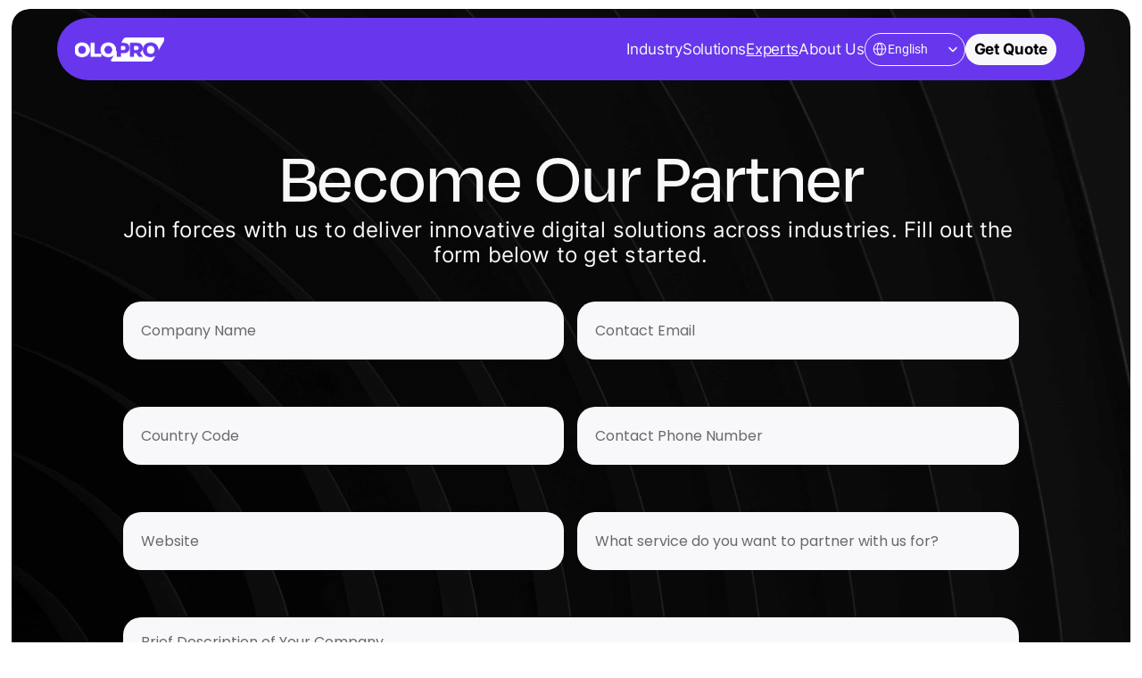

--- FILE ---
content_type: text/html
request_url: https://olopro.com/Expert
body_size: 18275
content:
<!DOCTYPE html><!-- ✨ Built with Framer • https://www.framer.com/ --><html lang="en-US"><head>
    <meta charset="utf-8">
    
    
    
    <!-- End of headStart -->
    <meta name="viewport" content="width=device-width">
    <meta name="generator" content="Framer 3d7d016">
    <title>Be An Expert | Join Team OLOPRO</title>
    <meta name="description" content="Discover the minds behind OLOPRO's success. Our experts are ready to innovate and solve your digital challenges.">
    <meta name="framer-search-index" content="limit-reached">
    <link rel="icon" href="https://framerusercontent.com/images/iXWmAlnxogeoLIyadXzrZkJ6l0.png">
    <!-- Open Graph / Facebook -->
    <meta property="og:type" content="website">
    <meta property="og:title" content="Be An Expert | Join Team OLOPRO">
    <meta property="og:description" content="Discover the minds behind OLOPRO's success. Our experts are ready to innovate and solve your digital challenges.">
    <meta property="og:image" content="https://framerusercontent.com/images/6zzldyoWPmdGGaVoCWQRX6Qdbyw.jpg?scale-down-to=4096">
    <!-- Twitter -->
    <meta name="twitter:card" content="summary_large_image">
    <meta name="twitter:title" content="Be An Expert | Join Team OLOPRO">
    <meta name="twitter:description" content="Discover the minds behind OLOPRO's success. Our experts are ready to innovate and solve your digital challenges.">
    <meta name="twitter:image" content="https://framerusercontent.com/images/6zzldyoWPmdGGaVoCWQRX6Qdbyw.jpg?scale-down-to=4096">
    
    
    <link href="https://fonts.gstatic.com" rel="preconnect" crossorigin=""><link rel="canonical" href="https://olopro.com/Expert"><meta property="og:url" content="https://olopro.com/Expert"><link rel="alternate" href="https://olopro.com/Expert" hreflang="en-US"><link rel="alternate" href="https://olopro.com/fr/Expert" hreflang="fr"><link rel="alternate" href="https://olopro.com/Expert" hreflang="x-default"><link rel="modulepreload" href="https://framerusercontent.com/sites/3qO67IjvP7eiH7OBEBg5km/chunk-VTC2K4TG.mjs"><link rel="modulepreload" href="https://framerusercontent.com/sites/3qO67IjvP7eiH7OBEBg5km/chunk-2TYJDFRD.mjs"><link rel="modulepreload" href="https://framerusercontent.com/sites/3qO67IjvP7eiH7OBEBg5km/chunk-J3P2IBFH.mjs"><link rel="modulepreload" href="https://framerusercontent.com/sites/3qO67IjvP7eiH7OBEBg5km/chunk-ELYU6EKT.mjs"><link rel="modulepreload" href="https://framerusercontent.com/sites/3qO67IjvP7eiH7OBEBg5km/uNbIswcOrkn1L0ivnVYKb1Eo60gIudwLcKCHWx_6k0w.XMJTKIY5.mjs"><link rel="modulepreload" href="https://framerusercontent.com/sites/3qO67IjvP7eiH7OBEBg5km/chunk-Y7BVA3GC.mjs"><link rel="modulepreload" href="https://framerusercontent.com/sites/3qO67IjvP7eiH7OBEBg5km/chunk-HK5CFZ54.mjs"><link rel="modulepreload" href="https://framerusercontent.com/sites/3qO67IjvP7eiH7OBEBg5km/chunk-ZYUC2IRA.mjs"><link rel="modulepreload" href="https://framerusercontent.com/sites/3qO67IjvP7eiH7OBEBg5km/chunk-E4DMSRFY.mjs"><link rel="modulepreload" href="https://framerusercontent.com/sites/3qO67IjvP7eiH7OBEBg5km/chunk-FWJQ74T2.mjs"><link rel="modulepreload" href="https://framerusercontent.com/sites/3qO67IjvP7eiH7OBEBg5km/chunk-FPGPTFA4.mjs"><link rel="modulepreload" href="https://framerusercontent.com/sites/3qO67IjvP7eiH7OBEBg5km/chunk-OXUZS6MN.mjs"><style data-framer-css-ssr-minified="" data-framer-components="framer-KF07q framer-oQZNU framer-qUB75 framer-oFoH4 framer-6JouZ">html,body,#main{margin:0;padding:0;box-sizing:border-box}:root{-webkit-font-smoothing:antialiased;-moz-osx-font-smoothing:grayscale}*{box-sizing:border-box;-webkit-font-smoothing:inherit}h1,h2,h3,h4,h5,h6,p,figure{margin:0}body,input,textarea,select,button{font-size:12px;font-family:sans-serif}body{--token-e65091fe-d4ec-4913-a632-1fd348a8091a: rgb(103, 54, 237);--token-4f8d16c3-20c3-48e0-be46-9545d9db6e20: rgb(0, 0, 0);--token-70610369-9c18-471f-9109-b2a159e47aed: rgb(248, 248, 250);--token-fdb2c9b4-aa2b-4942-9c68-a858770e99e4: rgb(105, 105, 105);--token-ef761810-4a7a-40e2-9f83-42c6d14456fd: rgb(221, 255, 0);--token-1030d5e6-1187-43b2-87ce-830bba4abebd: rgb(217, 54, 54);--token-ec816e51-79a1-41c7-a59e-2eee55acc8b8: rgb(135, 95, 241);--token-06a7c836-d303-42a0-acfa-a897471d16ea: rgb(75, 62, 254);--token-321f8959-d4b4-4004-a7dd-70025ebd8964: rgb(248, 248, 250);--token-611c6c47-1c73-41cc-aa75-f486c6ba91d9: rgb(255, 255, 255)}@media (prefers-color-scheme: dark){body{--token-1030d5e6-1187-43b2-87ce-830bba4abebd: rgb(250, 74, 17);--token-611c6c47-1c73-41cc-aa75-f486c6ba91d9: rgb(255, 255, 255)}}@font-face{font-family:Inter;font-style:normal;font-weight:400;font-display:swap;src:url(https://fonts.gstatic.com/s/inter/v13/UcC73FwrK3iLTeHuS_fvQtMwCp50KnMa2JL7SUc.woff2) format("woff2");unicode-range:U+0460-052F,U+1C80-1C88,U+20B4,U+2DE0-2DFF,U+A640-A69F,U+FE2E-FE2F}@font-face{font-family:Inter;font-style:normal;font-weight:400;font-display:swap;src:url(https://fonts.gstatic.com/s/inter/v13/UcC73FwrK3iLTeHuS_fvQtMwCp50KnMa0ZL7SUc.woff2) format("woff2");unicode-range:U+0301,U+0400-045F,U+0490-0491,U+04B0-04B1,U+2116}@font-face{font-family:Inter;font-style:normal;font-weight:400;font-display:swap;src:url(https://fonts.gstatic.com/s/inter/v13/UcC73FwrK3iLTeHuS_fvQtMwCp50KnMa2ZL7SUc.woff2) format("woff2");unicode-range:U+1F00-1FFF}@font-face{font-family:Inter;font-style:normal;font-weight:400;font-display:swap;src:url(https://fonts.gstatic.com/s/inter/v13/UcC73FwrK3iLTeHuS_fvQtMwCp50KnMa1pL7SUc.woff2) format("woff2");unicode-range:U+0370-0377,U+037A-037F,U+0384-038A,U+038C,U+038E-03A1,U+03A3-03FF}@font-face{font-family:Inter;font-style:normal;font-weight:400;font-display:swap;src:url(https://fonts.gstatic.com/s/inter/v13/UcC73FwrK3iLTeHuS_fvQtMwCp50KnMa2pL7SUc.woff2) format("woff2");unicode-range:U+0102-0103,U+0110-0111,U+0128-0129,U+0168-0169,U+01A0-01A1,U+01AF-01B0,U+0300-0301,U+0303-0304,U+0308-0309,U+0323,U+0329,U+1EA0-1EF9,U+20AB}@font-face{font-family:Inter;font-style:normal;font-weight:400;font-display:swap;src:url(https://fonts.gstatic.com/s/inter/v13/UcC73FwrK3iLTeHuS_fvQtMwCp50KnMa25L7SUc.woff2) format("woff2");unicode-range:U+0100-02AF,U+0304,U+0308,U+0329,U+1E00-1E9F,U+1EF2-1EFF,U+2020,U+20A0-20AB,U+20AD-20C0,U+2113,U+2C60-2C7F,U+A720-A7FF}@font-face{font-family:Inter;font-style:normal;font-weight:400;font-display:swap;src:url(https://fonts.gstatic.com/s/inter/v13/UcC73FwrK3iLTeHuS_fvQtMwCp50KnMa1ZL7.woff2) format("woff2");unicode-range:U+0000-00FF,U+0131,U+0152-0153,U+02BB-02BC,U+02C6,U+02DA,U+02DC,U+0304,U+0308,U+0329,U+2000-206F,U+2074,U+20AC,U+2122,U+2191,U+2193,U+2212,U+2215,U+FEFF,U+FFFD}@font-face{font-family:Inter;font-style:normal;font-weight:500;font-display:swap;src:url(https://fonts.gstatic.com/s/inter/v13/UcC73FwrK3iLTeHuS_fvQtMwCp50KnMa2JL7SUc.woff2) format("woff2");unicode-range:U+0460-052F,U+1C80-1C88,U+20B4,U+2DE0-2DFF,U+A640-A69F,U+FE2E-FE2F}@font-face{font-family:Inter;font-style:normal;font-weight:500;font-display:swap;src:url(https://fonts.gstatic.com/s/inter/v13/UcC73FwrK3iLTeHuS_fvQtMwCp50KnMa0ZL7SUc.woff2) format("woff2");unicode-range:U+0301,U+0400-045F,U+0490-0491,U+04B0-04B1,U+2116}@font-face{font-family:Inter;font-style:normal;font-weight:500;font-display:swap;src:url(https://fonts.gstatic.com/s/inter/v13/UcC73FwrK3iLTeHuS_fvQtMwCp50KnMa2ZL7SUc.woff2) format("woff2");unicode-range:U+1F00-1FFF}@font-face{font-family:Inter;font-style:normal;font-weight:500;font-display:swap;src:url(https://fonts.gstatic.com/s/inter/v13/UcC73FwrK3iLTeHuS_fvQtMwCp50KnMa1pL7SUc.woff2) format("woff2");unicode-range:U+0370-0377,U+037A-037F,U+0384-038A,U+038C,U+038E-03A1,U+03A3-03FF}@font-face{font-family:Inter;font-style:normal;font-weight:500;font-display:swap;src:url(https://fonts.gstatic.com/s/inter/v13/UcC73FwrK3iLTeHuS_fvQtMwCp50KnMa2pL7SUc.woff2) format("woff2");unicode-range:U+0102-0103,U+0110-0111,U+0128-0129,U+0168-0169,U+01A0-01A1,U+01AF-01B0,U+0300-0301,U+0303-0304,U+0308-0309,U+0323,U+0329,U+1EA0-1EF9,U+20AB}@font-face{font-family:Inter;font-style:normal;font-weight:500;font-display:swap;src:url(https://fonts.gstatic.com/s/inter/v13/UcC73FwrK3iLTeHuS_fvQtMwCp50KnMa25L7SUc.woff2) format("woff2");unicode-range:U+0100-02AF,U+0304,U+0308,U+0329,U+1E00-1E9F,U+1EF2-1EFF,U+2020,U+20A0-20AB,U+20AD-20C0,U+2113,U+2C60-2C7F,U+A720-A7FF}@font-face{font-family:Inter;font-style:normal;font-weight:500;font-display:swap;src:url(https://fonts.gstatic.com/s/inter/v13/UcC73FwrK3iLTeHuS_fvQtMwCp50KnMa1ZL7.woff2) format("woff2");unicode-range:U+0000-00FF,U+0131,U+0152-0153,U+02BB-02BC,U+02C6,U+02DA,U+02DC,U+0304,U+0308,U+0329,U+2000-206F,U+2074,U+20AC,U+2122,U+2191,U+2193,U+2212,U+2215,U+FEFF,U+FFFD}@font-face{font-family:Inter;font-style:normal;font-weight:700;font-display:swap;src:url(https://fonts.gstatic.com/s/inter/v13/UcC73FwrK3iLTeHuS_fvQtMwCp50KnMa2JL7SUc.woff2) format("woff2");unicode-range:U+0460-052F,U+1C80-1C88,U+20B4,U+2DE0-2DFF,U+A640-A69F,U+FE2E-FE2F}@font-face{font-family:Inter;font-style:normal;font-weight:700;font-display:swap;src:url(https://fonts.gstatic.com/s/inter/v13/UcC73FwrK3iLTeHuS_fvQtMwCp50KnMa0ZL7SUc.woff2) format("woff2");unicode-range:U+0301,U+0400-045F,U+0490-0491,U+04B0-04B1,U+2116}@font-face{font-family:Inter;font-style:normal;font-weight:700;font-display:swap;src:url(https://fonts.gstatic.com/s/inter/v13/UcC73FwrK3iLTeHuS_fvQtMwCp50KnMa2ZL7SUc.woff2) format("woff2");unicode-range:U+1F00-1FFF}@font-face{font-family:Inter;font-style:normal;font-weight:700;font-display:swap;src:url(https://fonts.gstatic.com/s/inter/v13/UcC73FwrK3iLTeHuS_fvQtMwCp50KnMa1pL7SUc.woff2) format("woff2");unicode-range:U+0370-0377,U+037A-037F,U+0384-038A,U+038C,U+038E-03A1,U+03A3-03FF}@font-face{font-family:Inter;font-style:normal;font-weight:700;font-display:swap;src:url(https://fonts.gstatic.com/s/inter/v13/UcC73FwrK3iLTeHuS_fvQtMwCp50KnMa2pL7SUc.woff2) format("woff2");unicode-range:U+0102-0103,U+0110-0111,U+0128-0129,U+0168-0169,U+01A0-01A1,U+01AF-01B0,U+0300-0301,U+0303-0304,U+0308-0309,U+0323,U+0329,U+1EA0-1EF9,U+20AB}@font-face{font-family:Inter;font-style:normal;font-weight:700;font-display:swap;src:url(https://fonts.gstatic.com/s/inter/v13/UcC73FwrK3iLTeHuS_fvQtMwCp50KnMa25L7SUc.woff2) format("woff2");unicode-range:U+0100-02AF,U+0304,U+0308,U+0329,U+1E00-1E9F,U+1EF2-1EFF,U+2020,U+20A0-20AB,U+20AD-20C0,U+2113,U+2C60-2C7F,U+A720-A7FF}@font-face{font-family:Inter;font-style:normal;font-weight:700;font-display:swap;src:url(https://fonts.gstatic.com/s/inter/v13/UcC73FwrK3iLTeHuS_fvQtMwCp50KnMa1ZL7.woff2) format("woff2");unicode-range:U+0000-00FF,U+0131,U+0152-0153,U+02BB-02BC,U+02C6,U+02DA,U+02DC,U+0304,U+0308,U+0329,U+2000-206F,U+2074,U+20AC,U+2122,U+2191,U+2193,U+2212,U+2215,U+FEFF,U+FFFD}@font-face{font-family:Montserrat;font-style:normal;font-weight:500;font-display:swap;src:url(https://fonts.gstatic.com/s/montserrat/v26/JTUHjIg1_i6t8kCHKm4532VJOt5-QNFgpCtZ6Hw0aXpsog.woff2) format("woff2");unicode-range:U+0460-052F,U+1C80-1C88,U+20B4,U+2DE0-2DFF,U+A640-A69F,U+FE2E-FE2F}@font-face{font-family:Montserrat;font-style:normal;font-weight:500;font-display:swap;src:url(https://fonts.gstatic.com/s/montserrat/v26/JTUHjIg1_i6t8kCHKm4532VJOt5-QNFgpCtZ6Hw9aXpsog.woff2) format("woff2");unicode-range:U+0301,U+0400-045F,U+0490-0491,U+04B0-04B1,U+2116}@font-face{font-family:Montserrat;font-style:normal;font-weight:500;font-display:swap;src:url(https://fonts.gstatic.com/s/montserrat/v26/JTUHjIg1_i6t8kCHKm4532VJOt5-QNFgpCtZ6Hw2aXpsog.woff2) format("woff2");unicode-range:U+0102-0103,U+0110-0111,U+0128-0129,U+0168-0169,U+01A0-01A1,U+01AF-01B0,U+0300-0301,U+0303-0304,U+0308-0309,U+0323,U+0329,U+1EA0-1EF9,U+20AB}@font-face{font-family:Montserrat;font-style:normal;font-weight:500;font-display:swap;src:url(https://fonts.gstatic.com/s/montserrat/v26/JTUHjIg1_i6t8kCHKm4532VJOt5-QNFgpCtZ6Hw3aXpsog.woff2) format("woff2");unicode-range:U+0100-02AF,U+0304,U+0308,U+0329,U+1E00-1E9F,U+1EF2-1EFF,U+2020,U+20A0-20AB,U+20AD-20C0,U+2113,U+2C60-2C7F,U+A720-A7FF}@font-face{font-family:Montserrat;font-style:normal;font-weight:500;font-display:swap;src:url(https://fonts.gstatic.com/s/montserrat/v26/JTUHjIg1_i6t8kCHKm4532VJOt5-QNFgpCtZ6Hw5aXo.woff2) format("woff2");unicode-range:U+0000-00FF,U+0131,U+0152-0153,U+02BB-02BC,U+02C6,U+02DA,U+02DC,U+0304,U+0308,U+0329,U+2000-206F,U+2074,U+20AC,U+2122,U+2191,U+2193,U+2212,U+2215,U+FEFF,U+FFFD}@font-face{font-family:Poppins;font-style:normal;font-weight:400;font-display:swap;src:url(https://fonts.gstatic.com/s/poppins/v20/pxiEyp8kv8JHgFVrJJbecmNE.woff2) format("woff2");unicode-range:U+0900-097F,U+1CD0-1CF9,U+200C-200D,U+20A8,U+20B9,U+20F0,U+25CC,U+A830-A839,U+A8E0-A8FF,U+11B00-11B09}@font-face{font-family:Poppins;font-style:normal;font-weight:400;font-display:swap;src:url(https://fonts.gstatic.com/s/poppins/v20/pxiEyp8kv8JHgFVrJJnecmNE.woff2) format("woff2");unicode-range:U+0100-02AF,U+0304,U+0308,U+0329,U+1E00-1E9F,U+1EF2-1EFF,U+2020,U+20A0-20AB,U+20AD-20C0,U+2113,U+2C60-2C7F,U+A720-A7FF}@font-face{font-family:Poppins;font-style:normal;font-weight:400;font-display:swap;src:url(https://fonts.gstatic.com/s/poppins/v20/pxiEyp8kv8JHgFVrJJfecg.woff2) format("woff2");unicode-range:U+0000-00FF,U+0131,U+0152-0153,U+02BB-02BC,U+02C6,U+02DA,U+02DC,U+0304,U+0308,U+0329,U+2000-206F,U+2074,U+20AC,U+2122,U+2191,U+2193,U+2212,U+2215,U+FEFF,U+FFFD}@font-face{font-family:Poppins;font-style:normal;font-weight:500;font-display:swap;src:url(https://fonts.gstatic.com/s/poppins/v20/pxiByp8kv8JHgFVrLGT9Z11lFc-K.woff2) format("woff2");unicode-range:U+0900-097F,U+1CD0-1CF9,U+200C-200D,U+20A8,U+20B9,U+20F0,U+25CC,U+A830-A839,U+A8E0-A8FF,U+11B00-11B09}@font-face{font-family:Poppins;font-style:normal;font-weight:500;font-display:swap;src:url(https://fonts.gstatic.com/s/poppins/v20/pxiByp8kv8JHgFVrLGT9Z1JlFc-K.woff2) format("woff2");unicode-range:U+0100-02AF,U+0304,U+0308,U+0329,U+1E00-1E9F,U+1EF2-1EFF,U+2020,U+20A0-20AB,U+20AD-20C0,U+2113,U+2C60-2C7F,U+A720-A7FF}@font-face{font-family:Poppins;font-style:normal;font-weight:500;font-display:swap;src:url(https://fonts.gstatic.com/s/poppins/v20/pxiByp8kv8JHgFVrLGT9Z1xlFQ.woff2) format("woff2");unicode-range:U+0000-00FF,U+0131,U+0152-0153,U+02BB-02BC,U+02C6,U+02DA,U+02DC,U+0304,U+0308,U+0329,U+2000-206F,U+2074,U+20AC,U+2122,U+2191,U+2193,U+2212,U+2215,U+FEFF,U+FFFD}@font-face{font-family:Poppins;font-style:normal;font-weight:600;font-display:swap;src:url(https://fonts.gstatic.com/s/poppins/v20/pxiByp8kv8JHgFVrLEj6Z11lFc-K.woff2) format("woff2");unicode-range:U+0900-097F,U+1CD0-1CF9,U+200C-200D,U+20A8,U+20B9,U+20F0,U+25CC,U+A830-A839,U+A8E0-A8FF,U+11B00-11B09}@font-face{font-family:Poppins;font-style:normal;font-weight:600;font-display:swap;src:url(https://fonts.gstatic.com/s/poppins/v20/pxiByp8kv8JHgFVrLEj6Z1JlFc-K.woff2) format("woff2");unicode-range:U+0100-02AF,U+0304,U+0308,U+0329,U+1E00-1E9F,U+1EF2-1EFF,U+2020,U+20A0-20AB,U+20AD-20C0,U+2113,U+2C60-2C7F,U+A720-A7FF}@font-face{font-family:Poppins;font-style:normal;font-weight:600;font-display:swap;src:url(https://fonts.gstatic.com/s/poppins/v20/pxiByp8kv8JHgFVrLEj6Z1xlFQ.woff2) format("woff2");unicode-range:U+0000-00FF,U+0131,U+0152-0153,U+02BB-02BC,U+02C6,U+02DA,U+02DC,U+0304,U+0308,U+0329,U+2000-206F,U+2074,U+20AC,U+2122,U+2191,U+2193,U+2212,U+2215,U+FEFF,U+FFFD}@font-face{font-family:Poppins;font-style:normal;font-weight:700;font-display:swap;src:url(https://fonts.gstatic.com/s/poppins/v20/pxiByp8kv8JHgFVrLCz7Z11lFc-K.woff2) format("woff2");unicode-range:U+0900-097F,U+1CD0-1CF9,U+200C-200D,U+20A8,U+20B9,U+20F0,U+25CC,U+A830-A839,U+A8E0-A8FF,U+11B00-11B09}@font-face{font-family:Poppins;font-style:normal;font-weight:700;font-display:swap;src:url(https://fonts.gstatic.com/s/poppins/v20/pxiByp8kv8JHgFVrLCz7Z1JlFc-K.woff2) format("woff2");unicode-range:U+0100-02AF,U+0304,U+0308,U+0329,U+1E00-1E9F,U+1EF2-1EFF,U+2020,U+20A0-20AB,U+20AD-20C0,U+2113,U+2C60-2C7F,U+A720-A7FF}@font-face{font-family:Poppins;font-style:normal;font-weight:700;font-display:swap;src:url(https://fonts.gstatic.com/s/poppins/v20/pxiByp8kv8JHgFVrLCz7Z1xlFQ.woff2) format("woff2");unicode-range:U+0000-00FF,U+0131,U+0152-0153,U+02BB-02BC,U+02C6,U+02DA,U+02DC,U+0304,U+0308,U+0329,U+2000-206F,U+2074,U+20AC,U+2122,U+2191,U+2193,U+2212,U+2215,U+FEFF,U+FFFD}@font-face{font-family:Roboto;font-style:normal;font-weight:400;font-display:swap;src:url(https://fonts.gstatic.com/s/roboto/v30/KFOmCnqEu92Fr1Mu72xKOzY.woff2) format("woff2");unicode-range:U+0460-052F,U+1C80-1C88,U+20B4,U+2DE0-2DFF,U+A640-A69F,U+FE2E-FE2F}@font-face{font-family:Roboto;font-style:normal;font-weight:400;font-display:swap;src:url(https://fonts.gstatic.com/s/roboto/v30/KFOmCnqEu92Fr1Mu5mxKOzY.woff2) format("woff2");unicode-range:U+0301,U+0400-045F,U+0490-0491,U+04B0-04B1,U+2116}@font-face{font-family:Roboto;font-style:normal;font-weight:400;font-display:swap;src:url(https://fonts.gstatic.com/s/roboto/v30/KFOmCnqEu92Fr1Mu7mxKOzY.woff2) format("woff2");unicode-range:U+1F00-1FFF}@font-face{font-family:Roboto;font-style:normal;font-weight:400;font-display:swap;src:url(https://fonts.gstatic.com/s/roboto/v30/KFOmCnqEu92Fr1Mu4WxKOzY.woff2) format("woff2");unicode-range:U+0370-0377,U+037A-037F,U+0384-038A,U+038C,U+038E-03A1,U+03A3-03FF}@font-face{font-family:Roboto;font-style:normal;font-weight:400;font-display:swap;src:url(https://fonts.gstatic.com/s/roboto/v30/KFOmCnqEu92Fr1Mu7WxKOzY.woff2) format("woff2");unicode-range:U+0102-0103,U+0110-0111,U+0128-0129,U+0168-0169,U+01A0-01A1,U+01AF-01B0,U+0300-0301,U+0303-0304,U+0308-0309,U+0323,U+0329,U+1EA0-1EF9,U+20AB}@font-face{font-family:Roboto;font-style:normal;font-weight:400;font-display:swap;src:url(https://fonts.gstatic.com/s/roboto/v30/KFOmCnqEu92Fr1Mu7GxKOzY.woff2) format("woff2");unicode-range:U+0100-02AF,U+0304,U+0308,U+0329,U+1E00-1E9F,U+1EF2-1EFF,U+2020,U+20A0-20AB,U+20AD-20C0,U+2113,U+2C60-2C7F,U+A720-A7FF}@font-face{font-family:Roboto;font-style:normal;font-weight:400;font-display:swap;src:url(https://fonts.gstatic.com/s/roboto/v30/KFOmCnqEu92Fr1Mu4mxK.woff2) format("woff2");unicode-range:U+0000-00FF,U+0131,U+0152-0153,U+02BB-02BC,U+02C6,U+02DA,U+02DC,U+0304,U+0308,U+0329,U+2000-206F,U+2074,U+20AC,U+2122,U+2191,U+2193,U+2212,U+2215,U+FEFF,U+FFFD}@font-face{font-family:Roboto Placeholder;src:local("Arial");ascent-override:92.49%;descent-override:24.34%;line-gap-override:0%;size-adjust:100.3%}@font-face{font-family:Inter Placeholder;src:local("Arial");ascent-override:90%;descent-override:22.43%;line-gap-override:0%;size-adjust:107.64%}@font-face{font-family:Montserrat Placeholder;src:local("Arial");ascent-override:84.97%;descent-override:22.03%;line-gap-override:0%;size-adjust:113.92%}@font-face{font-family:Poppins Placeholder;src:local("Arial");ascent-override:92.83%;descent-override:30.94%;line-gap-override:8.84%;size-adjust:113.11%}@font-face{font-family:Degular Medium;src:url(https://framerusercontent.com/assets/I7pvLp4KXoFz9i6FfqgRkI4oA.woff2);font-display:swap}@font-face{font-family:Degular Medium Placeholder;src:local("Arial");ascent-override:101.79%;descent-override:38.37%;line-gap-override:0%;size-adjust:94.6%}@font-face{font-display:block;font-family:Inter;font-style:normal;font-weight:100;src:url(https://app.framerstatic.com/Inter-Thin.cyrillic-ext-BHDA65O4.woff2) format("woff2");unicode-range:U+0460-052F,U+1C80-1C88,U+20B4,U+2DE0-2DFF,U+A640-A69F,U+FE2E-FE2F}@font-face{font-display:block;font-family:Inter;font-style:normal;font-weight:100;src:url(https://app.framerstatic.com/Inter-Thin.cyrillic-Q5IXHU2O.woff2) format("woff2");unicode-range:U+0301,U+0400-045F,U+0490-0491,U+04B0-04B1,U+2116}@font-face{font-display:block;font-family:Inter;font-style:normal;font-weight:100;src:url(https://app.framerstatic.com/Inter-Thin.greek-ext-VVOQA2NE.woff2) format("woff2");unicode-range:U+1F00-1FFF}@font-face{font-display:block;font-family:Inter;font-style:normal;font-weight:100;src:url(https://app.framerstatic.com/Inter-Thin.greek-E3WNEUH6.woff2) format("woff2");unicode-range:U+0370-03FF}@font-face{font-display:block;font-family:Inter;font-style:normal;font-weight:100;src:url(https://app.framerstatic.com/Inter-Thin.latin-ext-5RC4NRHN.woff2) format("woff2");unicode-range:U+0100-024F,U+0259,U+1E00-1EFF,U+2020,U+20A0-20AB,U+20AD-20CF,U+2113,U+2C60-2C7F,U+A720-A7FF}@font-face{font-display:block;font-family:Inter;font-style:normal;font-weight:100;src:url(https://app.framerstatic.com/Inter-Thin.latin-GJ7CRGHG.woff2) format("woff2");unicode-range:U+0000-00FF,U+0131,U+0152-0153,U+02BB-02BC,U+02C6,U+02DA,U+02DC,U+2000-206F,U+2074,U+20AC,U+2122,U+2191,U+2193,U+2212,U+2215,U+FEFF,U+FFFD}@font-face{font-display:block;font-family:Inter;font-style:normal;font-weight:100;src:url(https://app.framerstatic.com/Inter-Thin.vietnamese-Z3Y7DPWO.woff2) format("woff2");unicode-range:U+0102-0103,U+0110-0111,U+0128-0129,U+0168-0169,U+01A0-01A1,U+01AF-01B0,U+1EA0-1EF9,U+20AB}@font-face{font-display:block;font-family:Inter;font-style:normal;font-weight:200;src:url(https://app.framerstatic.com/Inter-ExtraLight.cyrillic-ext-7NWKXNAT.woff2) format("woff2");unicode-range:U+0460-052F,U+1C80-1C88,U+20B4,U+2DE0-2DFF,U+A640-A69F,U+FE2E-FE2F}@font-face{font-display:block;font-family:Inter;font-style:normal;font-weight:200;src:url(https://app.framerstatic.com/Inter-ExtraLight.cyrillic-IBWUD6RJ.woff2) format("woff2");unicode-range:U+0301,U+0400-045F,U+0490-0491,U+04B0-04B1,U+2116}@font-face{font-display:block;font-family:Inter;font-style:normal;font-weight:200;src:url(https://app.framerstatic.com/Inter-ExtraLight.greek-ext-HUMDTRBU.woff2) format("woff2");unicode-range:U+1F00-1FFF}@font-face{font-display:block;font-family:Inter;font-style:normal;font-weight:200;src:url(https://app.framerstatic.com/Inter-ExtraLight.greek-ZLLHEEN3.woff2) format("woff2");unicode-range:U+0370-03FF}@font-face{font-display:block;font-family:Inter;font-style:normal;font-weight:200;src:url(https://app.framerstatic.com/Inter-ExtraLight.latin-ext-72JE5FGU.woff2) format("woff2");unicode-range:U+0100-024F,U+0259,U+1E00-1EFF,U+2020,U+20A0-20AB,U+20AD-20CF,U+2113,U+2C60-2C7F,U+A720-A7FF}@font-face{font-display:block;font-family:Inter;font-style:normal;font-weight:200;src:url(https://app.framerstatic.com/Inter-ExtraLight.latin-2JHDAFAQ.woff2) format("woff2");unicode-range:U+0000-00FF,U+0131,U+0152-0153,U+02BB-02BC,U+02C6,U+02DA,U+02DC,U+2000-206F,U+2074,U+20AC,U+2122,U+2191,U+2193,U+2212,U+2215,U+FEFF,U+FFFD}@font-face{font-display:block;font-family:Inter;font-style:normal;font-weight:200;src:url(https://app.framerstatic.com/Inter-ExtraLight.vietnamese-VKRCA4VC.woff2) format("woff2");unicode-range:U+0102-0103,U+0110-0111,U+0128-0129,U+0168-0169,U+01A0-01A1,U+01AF-01B0,U+1EA0-1EF9,U+20AB}@font-face{font-display:swap;font-family:Inter;font-style:normal;font-weight:300;src:url(https://app.framerstatic.com/Inter-Light.cyrillic-ext-G3OTPKE4.woff2) format("woff2");unicode-range:U+0460-052F,U+1C80-1C88,U+20B4,U+2DE0-2DFF,U+A640-A69F,U+FE2E-FE2F}@font-face{font-display:swap;font-family:Inter;font-style:normal;font-weight:300;src:url(https://app.framerstatic.com/Inter-Light.cyrillic-JO7ZJTP6.woff2) format("woff2");unicode-range:U+0301,U+0400-045F,U+0490-0491,U+04B0-04B1,U+2116}@font-face{font-display:swap;font-family:Inter;font-style:normal;font-weight:300;src:url(https://app.framerstatic.com/Inter-Light.greek-ext-N63XCCK3.woff2) format("woff2");unicode-range:U+1F00-1FFF}@font-face{font-display:swap;font-family:Inter;font-style:normal;font-weight:300;src:url(https://app.framerstatic.com/Inter-Light.greek-5GVUXSXZ.woff2) format("woff2");unicode-range:U+0370-03FF}@font-face{font-display:swap;font-family:Inter;font-style:normal;font-weight:300;src:url(https://app.framerstatic.com/Inter-Light.latin-ext-RREJIMQ3.woff2) format("woff2");unicode-range:U+0100-024F,U+0259,U+1E00-1EFF,U+2020,U+20A0-20AB,U+20AD-20CF,U+2113,U+2C60-2C7F,U+A720-A7FF}@font-face{font-display:swap;font-family:Inter;font-style:normal;font-weight:300;src:url(https://app.framerstatic.com/Inter-Light.latin-EKF76FXR.woff2) format("woff2");unicode-range:U+0000-00FF,U+0131,U+0152-0153,U+02BB-02BC,U+02C6,U+02DA,U+02DC,U+2000-206F,U+2074,U+20AC,U+2122,U+2191,U+2193,U+2212,U+2215,U+FEFF,U+FFFD}@font-face{font-display:swap;font-family:Inter;font-style:normal;font-weight:300;src:url(https://app.framerstatic.com/Inter-Light.vietnamese-GVC2UOFS.woff2) format("woff2");unicode-range:U+0102-0103,U+0110-0111,U+0128-0129,U+0168-0169,U+01A0-01A1,U+01AF-01B0,U+1EA0-1EF9,U+20AB}@font-face{font-display:swap;font-family:Inter;font-style:normal;font-weight:400;src:url(https://app.framerstatic.com/Inter-Regular.cyrillic-ext-CFTLRB35.woff2) format("woff2");unicode-range:U+0460-052F,U+1C80-1C88,U+20B4,U+2DE0-2DFF,U+A640-A69F,U+FE2E-FE2F}@font-face{font-display:swap;font-family:Inter;font-style:normal;font-weight:400;src:url(https://app.framerstatic.com/Inter-Regular.cyrillic-KKLZBALH.woff2) format("woff2");unicode-range:U+0301,U+0400-045F,U+0490-0491,U+04B0-04B1,U+2116}@font-face{font-display:swap;font-family:Inter;font-style:normal;font-weight:400;src:url(https://app.framerstatic.com/Inter-Regular.greek-ext-ULEBLIFV.woff2) format("woff2");unicode-range:U+1F00-1FFF}@font-face{font-display:swap;font-family:Inter;font-style:normal;font-weight:400;src:url(https://app.framerstatic.com/Inter-Regular.greek-IRHSNFQB.woff2) format("woff2");unicode-range:U+0370-03FF}@font-face{font-display:swap;font-family:Inter;font-style:normal;font-weight:400;src:url(https://app.framerstatic.com/Inter-Regular.latin-ext-VZDUGU3Q.woff2) format("woff2");unicode-range:U+0100-024F,U+0259,U+1E00-1EFF,U+2020,U+20A0-20AB,U+20AD-20CF,U+2113,U+2C60-2C7F,U+A720-A7FF}@font-face{font-display:swap;font-family:Inter;font-style:normal;font-weight:400;src:url(https://app.framerstatic.com/Inter-Regular.latin-JLQMKCHE.woff2) format("woff2");unicode-range:U+0000-00FF,U+0131,U+0152-0153,U+02BB-02BC,U+02C6,U+02DA,U+02DC,U+2000-206F,U+2074,U+20AC,U+2122,U+2191,U+2193,U+2212,U+2215,U+FEFF,U+FFFD}@font-face{font-display:swap;font-family:Inter;font-style:normal;font-weight:400;src:url(https://app.framerstatic.com/Inter-Regular.vietnamese-QK7VSWXK.woff2) format("woff2");unicode-range:U+0102-0103,U+0110-0111,U+0128-0129,U+0168-0169,U+01A0-01A1,U+01AF-01B0,U+1EA0-1EF9,U+20AB}@font-face{font-display:swap;font-family:Inter;font-style:normal;font-weight:500;src:url(https://app.framerstatic.com/Inter-Medium.cyrillic-ext-M4WHNGTS.woff2) format("woff2");unicode-range:U+0460-052F,U+1C80-1C88,U+20B4,U+2DE0-2DFF,U+A640-A69F,U+FE2E-FE2F}@font-face{font-display:swap;font-family:Inter;font-style:normal;font-weight:500;src:url(https://app.framerstatic.com/Inter-Medium.cyrillic-JVU2PANX.woff2) format("woff2");unicode-range:U+0301,U+0400-045F,U+0490-0491,U+04B0-04B1,U+2116}@font-face{font-display:swap;font-family:Inter;font-style:normal;font-weight:500;src:url(https://app.framerstatic.com/Inter-Medium.greek-ext-4KCQBEIZ.woff2) format("woff2");unicode-range:U+1F00-1FFF}@font-face{font-display:swap;font-family:Inter;font-style:normal;font-weight:500;src:url(https://app.framerstatic.com/Inter-Medium.greek-DPOQGN7L.woff2) format("woff2");unicode-range:U+0370-03FF}@font-face{font-display:swap;font-family:Inter;font-style:normal;font-weight:500;src:url(https://app.framerstatic.com/Inter-Medium.latin-ext-J4DBSW7F.woff2) format("woff2");unicode-range:U+0100-024F,U+0259,U+1E00-1EFF,U+2020,U+20A0-20AB,U+20AD-20CF,U+2113,U+2C60-2C7F,U+A720-A7FF}@font-face{font-display:swap;font-family:Inter;font-style:normal;font-weight:500;src:url(https://app.framerstatic.com/Inter-Medium.latin-Y3IVPL46.woff2) format("woff2");unicode-range:U+0000-00FF,U+0131,U+0152-0153,U+02BB-02BC,U+02C6,U+02DA,U+02DC,U+2000-206F,U+2074,U+20AC,U+2122,U+2191,U+2193,U+2212,U+2215,U+FEFF,U+FFFD}@font-face{font-display:swap;font-family:Inter;font-style:normal;font-weight:500;src:url(https://app.framerstatic.com/Inter-Medium.vietnamese-PJV76O4P.woff2) format("woff2");unicode-range:U+0102-0103,U+0110-0111,U+0128-0129,U+0168-0169,U+01A0-01A1,U+01AF-01B0,U+1EA0-1EF9,U+20AB}@font-face{font-display:swap;font-family:Inter;font-style:normal;font-weight:600;src:url(https://app.framerstatic.com/Inter-SemiBold.cyrillic-ext-C7KWUKA7.woff2) format("woff2");unicode-range:U+0460-052F,U+1C80-1C88,U+20B4,U+2DE0-2DFF,U+A640-A69F,U+FE2E-FE2F}@font-face{font-display:swap;font-family:Inter;font-style:normal;font-weight:600;src:url(https://app.framerstatic.com/Inter-SemiBold.cyrillic-JWV7SOZ6.woff2) format("woff2");unicode-range:U+0301,U+0400-045F,U+0490-0491,U+04B0-04B1,U+2116}@font-face{font-display:swap;font-family:Inter;font-style:normal;font-weight:600;src:url(https://app.framerstatic.com/Inter-SemiBold.greek-ext-FBKSFTSU.woff2) format("woff2");unicode-range:U+1F00-1FFF}@font-face{font-display:swap;font-family:Inter;font-style:normal;font-weight:600;src:url(https://app.framerstatic.com/Inter-SemiBold.greek-EQ3PSENU.woff2) format("woff2");unicode-range:U+0370-03FF}@font-face{font-display:swap;font-family:Inter;font-style:normal;font-weight:600;src:url(https://app.framerstatic.com/Inter-SemiBold.latin-ext-ULRSO3ZR.woff2) format("woff2");unicode-range:U+0100-024F,U+0259,U+1E00-1EFF,U+2020,U+20A0-20AB,U+20AD-20CF,U+2113,U+2C60-2C7F,U+A720-A7FF}@font-face{font-display:swap;font-family:Inter;font-style:normal;font-weight:600;src:url(https://app.framerstatic.com/Inter-SemiBold.latin-RDYY2AG2.woff2) format("woff2");unicode-range:U+0000-00FF,U+0131,U+0152-0153,U+02BB-02BC,U+02C6,U+02DA,U+02DC,U+2000-206F,U+2074,U+20AC,U+2122,U+2191,U+2193,U+2212,U+2215,U+FEFF,U+FFFD}@font-face{font-display:swap;font-family:Inter;font-style:normal;font-weight:600;src:url(https://app.framerstatic.com/Inter-SemiBold.vietnamese-ESQNSEQ3.woff2) format("woff2");unicode-range:U+0102-0103,U+0110-0111,U+0128-0129,U+0168-0169,U+01A0-01A1,U+01AF-01B0,U+1EA0-1EF9,U+20AB}@font-face{font-display:swap;font-family:Inter;font-style:normal;font-weight:700;src:url(https://app.framerstatic.com/Inter-Bold.cyrillic-ext-XOTVL7ZR.woff2) format("woff2");unicode-range:U+0460-052F,U+1C80-1C88,U+20B4,U+2DE0-2DFF,U+A640-A69F,U+FE2E-FE2F}@font-face{font-display:swap;font-family:Inter;font-style:normal;font-weight:700;src:url(https://app.framerstatic.com/Inter-Bold.cyrillic-6LOMBC2V.woff2) format("woff2");unicode-range:U+0301,U+0400-045F,U+0490-0491,U+04B0-04B1,U+2116}@font-face{font-display:swap;font-family:Inter;font-style:normal;font-weight:700;src:url(https://app.framerstatic.com/Inter-Bold.greek-ext-WXWSJXLB.woff2) format("woff2");unicode-range:U+1F00-1FFF}@font-face{font-display:swap;font-family:Inter;font-style:normal;font-weight:700;src:url(https://app.framerstatic.com/Inter-Bold.greek-YRST7ODZ.woff2) format("woff2");unicode-range:U+0370-03FF}@font-face{font-display:swap;font-family:Inter;font-style:normal;font-weight:700;src:url(https://app.framerstatic.com/Inter-Bold.latin-ext-BASA5UL3.woff2) format("woff2");unicode-range:U+0100-024F,U+0259,U+1E00-1EFF,U+2020,U+20A0-20AB,U+20AD-20CF,U+2113,U+2C60-2C7F,U+A720-A7FF}@font-face{font-display:swap;font-family:Inter;font-style:normal;font-weight:700;src:url(https://app.framerstatic.com/Inter-Bold.latin-UCM45LQF.woff2) format("woff2");unicode-range:U+0000-00FF,U+0131,U+0152-0153,U+02BB-02BC,U+02C6,U+02DA,U+02DC,U+2000-206F,U+2074,U+20AC,U+2122,U+2191,U+2193,U+2212,U+2215,U+FEFF,U+FFFD}@font-face{font-display:swap;font-family:Inter;font-style:normal;font-weight:700;src:url(https://app.framerstatic.com/Inter-Bold.vietnamese-OEVJMXEP.woff2) format("woff2");unicode-range:U+0102-0103,U+0110-0111,U+0128-0129,U+0168-0169,U+01A0-01A1,U+01AF-01B0,U+1EA0-1EF9,U+20AB}@font-face{font-display:swap;font-family:Inter;font-style:normal;font-weight:800;src:url(https://app.framerstatic.com/Inter-ExtraBold.cyrillic-ext-7Q6SVIPE.woff2) format("woff2");unicode-range:U+0460-052F,U+1C80-1C88,U+20B4,U+2DE0-2DFF,U+A640-A69F,U+FE2E-FE2F}@font-face{font-display:swap;font-family:Inter;font-style:normal;font-weight:800;src:url(https://app.framerstatic.com/Inter-ExtraBold.cyrillic-JSLPE6KW.woff2) format("woff2");unicode-range:U+0301,U+0400-045F,U+0490-0491,U+04B0-04B1,U+2116}@font-face{font-display:swap;font-family:Inter;font-style:normal;font-weight:800;src:url(https://app.framerstatic.com/Inter-ExtraBold.greek-ext-6OYGJJV7.woff2) format("woff2");unicode-range:U+1F00-1FFF}@font-face{font-display:swap;font-family:Inter;font-style:normal;font-weight:800;src:url(https://app.framerstatic.com/Inter-ExtraBold.greek-SHW2FPC4.woff2) format("woff2");unicode-range:U+0370-03FF}@font-face{font-display:swap;font-family:Inter;font-style:normal;font-weight:800;src:url(https://app.framerstatic.com/Inter-ExtraBold.latin-ext-A5DUFOP6.woff2) format("woff2");unicode-range:U+0100-024F,U+0259,U+1E00-1EFF,U+2020,U+20A0-20AB,U+20AD-20CF,U+2113,U+2C60-2C7F,U+A720-A7FF}@font-face{font-display:swap;font-family:Inter;font-style:normal;font-weight:800;src:url(https://app.framerstatic.com/Inter-ExtraBold.latin-OW4UGSRU.woff2) format("woff2");unicode-range:U+0000-00FF,U+0131,U+0152-0153,U+02BB-02BC,U+02C6,U+02DA,U+02DC,U+2000-206F,U+2074,U+20AC,U+2122,U+2191,U+2193,U+2212,U+2215,U+FEFF,U+FFFD}@font-face{font-display:swap;font-family:Inter;font-style:normal;font-weight:800;src:url(https://app.framerstatic.com/Inter-ExtraBold.vietnamese-IBBC7NGV.woff2) format("woff2");unicode-range:U+0102-0103,U+0110-0111,U+0128-0129,U+0168-0169,U+01A0-01A1,U+01AF-01B0,U+1EA0-1EF9,U+20AB}@font-face{font-display:block;font-family:Inter;font-style:normal;font-weight:900;src:url(https://app.framerstatic.com/Inter-Black.cyrillic-ext-TU4ITVTR.woff2) format("woff2");unicode-range:U+0460-052F,U+1C80-1C88,U+20B4,U+2DE0-2DFF,U+A640-A69F,U+FE2E-FE2F}@font-face{font-display:block;font-family:Inter;font-style:normal;font-weight:900;src:url(https://app.framerstatic.com/Inter-Black.cyrillic-JX7CGTYD.woff2) format("woff2");unicode-range:U+0301,U+0400-045F,U+0490-0491,U+04B0-04B1,U+2116}@font-face{font-display:block;font-family:Inter;font-style:normal;font-weight:900;src:url(https://app.framerstatic.com/Inter-Black.greek-ext-LS3GCBFI.woff2) format("woff2");unicode-range:U+1F00-1FFF}@font-face{font-display:block;font-family:Inter;font-style:normal;font-weight:900;src:url(https://app.framerstatic.com/Inter-Black.greek-ZWCJHBP5.woff2) format("woff2");unicode-range:U+0370-03FF}@font-face{font-display:block;font-family:Inter;font-style:normal;font-weight:900;src:url(https://app.framerstatic.com/Inter-Black.latin-ext-BZLEUMX6.woff2) format("woff2");unicode-range:U+0100-024F,U+0259,U+1E00-1EFF,U+2020,U+20A0-20AB,U+20AD-20CF,U+2113,U+2C60-2C7F,U+A720-A7FF}@font-face{font-display:block;font-family:Inter;font-style:normal;font-weight:900;src:url(https://app.framerstatic.com/Inter-Black.latin-TETRYDF7.woff2) format("woff2");unicode-range:U+0000-00FF,U+0131,U+0152-0153,U+02BB-02BC,U+02C6,U+02DA,U+02DC,U+2000-206F,U+2074,U+20AC,U+2122,U+2191,U+2193,U+2212,U+2215,U+FEFF,U+FFFD}@font-face{font-display:block;font-family:Inter;font-style:normal;font-weight:900;src:url(https://app.framerstatic.com/Inter-Black.vietnamese-RXQCC3EJ.woff2) format("woff2");unicode-range:U+0102-0103,U+0110-0111,U+0128-0129,U+0168-0169,U+01A0-01A1,U+01AF-01B0,U+1EA0-1EF9,U+20AB}@font-face{font-display:block;font-family:Inter;font-style:italic;font-weight:100;src:url(https://app.framerstatic.com/Inter-ThinItalic.cyrillic-ext-2RGKWUBV.woff2) format("woff2");unicode-range:U+0460-052F,U+1C80-1C88,U+20B4,U+2DE0-2DFF,U+A640-A69F,U+FE2E-FE2F}@font-face{font-display:block;font-family:Inter;font-style:italic;font-weight:100;src:url(https://app.framerstatic.com/Inter-ThinItalic.cyrillic-TDYIP5HV.woff2) format("woff2");unicode-range:U+0301,U+0400-045F,U+0490-0491,U+04B0-04B1,U+2116}@font-face{font-display:block;font-family:Inter;font-style:italic;font-weight:100;src:url(https://app.framerstatic.com/Inter-ThinItalic.greek-ext-WR4TIDYZ.woff2) format("woff2");unicode-range:U+1F00-1FFF}@font-face{font-display:block;font-family:Inter;font-style:italic;font-weight:100;src:url(https://app.framerstatic.com/Inter-ThinItalic.greek-V3WZMSP7.woff2) format("woff2");unicode-range:U+0370-03FF}@font-face{font-display:block;font-family:Inter;font-style:italic;font-weight:100;src:url(https://app.framerstatic.com/Inter-ThinItalic.latin-ext-TXFTJONQ.woff2) format("woff2");unicode-range:U+0100-024F,U+0259,U+1E00-1EFF,U+2020,U+20A0-20AB,U+20AD-20CF,U+2113,U+2C60-2C7F,U+A720-A7FF}@font-face{font-display:block;font-family:Inter;font-style:italic;font-weight:100;src:url(https://app.framerstatic.com/Inter-ThinItalic.latin-RVEBKP6O.woff2) format("woff2");unicode-range:U+0000-00FF,U+0131,U+0152-0153,U+02BB-02BC,U+02C6,U+02DA,U+02DC,U+2000-206F,U+2074,U+20AC,U+2122,U+2191,U+2193,U+2212,U+2215,U+FEFF,U+FFFD}@font-face{font-display:block;font-family:Inter;font-style:italic;font-weight:100;src:url(https://app.framerstatic.com/Inter-ThinItalic.vietnamese-WCBPP4MD.woff2) format("woff2");unicode-range:U+0102-0103,U+0110-0111,U+0128-0129,U+0168-0169,U+01A0-01A1,U+01AF-01B0,U+1EA0-1EF9,U+20AB}@font-face{font-display:block;font-family:Inter;font-style:italic;font-weight:200;src:url(https://app.framerstatic.com/Inter-ExtraLightItalic.cyrillic-ext-OVCHMVPD.woff2) format("woff2");unicode-range:U+0460-052F,U+1C80-1C88,U+20B4,U+2DE0-2DFF,U+A640-A69F,U+FE2E-FE2F}@font-face{font-display:block;font-family:Inter;font-style:italic;font-weight:200;src:url(https://app.framerstatic.com/Inter-ExtraLightItalic.cyrillic-BRDZE5UH.woff2) format("woff2");unicode-range:U+0301,U+0400-045F,U+0490-0491,U+04B0-04B1,U+2116}@font-face{font-display:block;font-family:Inter;font-style:italic;font-weight:200;src:url(https://app.framerstatic.com/Inter-ExtraLightItalic.greek-ext-YV64YFFH.woff2) format("woff2");unicode-range:U+1F00-1FFF}@font-face{font-display:block;font-family:Inter;font-style:italic;font-weight:200;src:url(https://app.framerstatic.com/Inter-ExtraLightItalic.greek-EJVCLASM.woff2) format("woff2");unicode-range:U+0370-03FF}@font-face{font-display:block;font-family:Inter;font-style:italic;font-weight:200;src:url(https://app.framerstatic.com/Inter-ExtraLightItalic.latin-ext-2MHTM56A.woff2) format("woff2");unicode-range:U+0100-024F,U+0259,U+1E00-1EFF,U+2020,U+20A0-20AB,U+20AD-20CF,U+2113,U+2C60-2C7F,U+A720-A7FF}@font-face{font-display:block;font-family:Inter;font-style:italic;font-weight:200;src:url(https://app.framerstatic.com/Inter-ExtraLightItalic.latin-JB3CJMMM.woff2) format("woff2");unicode-range:U+0000-00FF,U+0131,U+0152-0153,U+02BB-02BC,U+02C6,U+02DA,U+02DC,U+2000-206F,U+2074,U+20AC,U+2122,U+2191,U+2193,U+2212,U+2215,U+FEFF,U+FFFD}@font-face{font-display:block;font-family:Inter;font-style:italic;font-weight:200;src:url(https://app.framerstatic.com/Inter-ExtraLightItalic.vietnamese-3EJ3IQYS.woff2) format("woff2");unicode-range:U+0102-0103,U+0110-0111,U+0128-0129,U+0168-0169,U+01A0-01A1,U+01AF-01B0,U+1EA0-1EF9,U+20AB}@font-face{font-display:block;font-family:Inter;font-style:italic;font-weight:300;src:url(https://app.framerstatic.com/Inter-LightItalic.cyrillic-ext-C2S5XS3D.woff2) format("woff2");unicode-range:U+0460-052F,U+1C80-1C88,U+20B4,U+2DE0-2DFF,U+A640-A69F,U+FE2E-FE2F}@font-face{font-display:block;font-family:Inter;font-style:italic;font-weight:300;src:url(https://app.framerstatic.com/Inter-LightItalic.cyrillic-E7CYPW5D.woff2) format("woff2");unicode-range:U+0301,U+0400-045F,U+0490-0491,U+04B0-04B1,U+2116}@font-face{font-display:block;font-family:Inter;font-style:italic;font-weight:300;src:url(https://app.framerstatic.com/Inter-LightItalic.greek-ext-ROSAFPGE.woff2) format("woff2");unicode-range:U+1F00-1FFF}@font-face{font-display:block;font-family:Inter;font-style:italic;font-weight:300;src:url(https://app.framerstatic.com/Inter-LightItalic.greek-PAWWH37Z.woff2) format("woff2");unicode-range:U+0370-03FF}@font-face{font-display:block;font-family:Inter;font-style:italic;font-weight:300;src:url(https://app.framerstatic.com/Inter-LightItalic.latin-ext-N2Z67Z45.woff2) format("woff2");unicode-range:U+0100-024F,U+0259,U+1E00-1EFF,U+2020,U+20A0-20AB,U+20AD-20CF,U+2113,U+2C60-2C7F,U+A720-A7FF}@font-face{font-display:block;font-family:Inter;font-style:italic;font-weight:300;src:url(https://app.framerstatic.com/Inter-LightItalic.latin-SLSTLWEU.woff2) format("woff2");unicode-range:U+0000-00FF,U+0131,U+0152-0153,U+02BB-02BC,U+02C6,U+02DA,U+02DC,U+2000-206F,U+2074,U+20AC,U+2122,U+2191,U+2193,U+2212,U+2215,U+FEFF,U+FFFD}@font-face{font-display:block;font-family:Inter;font-style:italic;font-weight:300;src:url(https://app.framerstatic.com/Inter-LightItalic.vietnamese-RLGM2D3Y.woff2) format("woff2");unicode-range:U+0102-0103,U+0110-0111,U+0128-0129,U+0168-0169,U+01A0-01A1,U+01AF-01B0,U+1EA0-1EF9,U+20AB}@font-face{font-display:swap;font-family:Inter;font-style:italic;font-weight:400;src:url(https://app.framerstatic.com/Inter-Italic.cyrillic-ext-YDGMJOJO.woff2) format("woff2");unicode-range:U+0460-052F,U+1C80-1C88,U+20B4,U+2DE0-2DFF,U+A640-A69F,U+FE2E-FE2F}@font-face{font-display:swap;font-family:Inter;font-style:italic;font-weight:400;src:url(https://app.framerstatic.com/Inter-Italic.cyrillic-BFOVMAQB.woff2) format("woff2");unicode-range:U+0301,U+0400-045F,U+0490-0491,U+04B0-04B1,U+2116}@font-face{font-display:swap;font-family:Inter;font-style:italic;font-weight:400;src:url(https://app.framerstatic.com/Inter-Italic.greek-ext-4KOU3AHC.woff2) format("woff2");unicode-range:U+1F00-1FFF}@font-face{font-display:swap;font-family:Inter;font-style:italic;font-weight:400;src:url(https://app.framerstatic.com/Inter-Italic.greek-OJTBJNE6.woff2) format("woff2");unicode-range:U+0370-03FF}@font-face{font-display:swap;font-family:Inter;font-style:italic;font-weight:400;src:url(https://app.framerstatic.com/Inter-Italic.latin-ext-H4B22QN6.woff2) format("woff2");unicode-range:U+0100-024F,U+0259,U+1E00-1EFF,U+2020,U+20A0-20AB,U+20AD-20CF,U+2113,U+2C60-2C7F,U+A720-A7FF}@font-face{font-display:swap;font-family:Inter;font-style:italic;font-weight:400;src:url(https://app.framerstatic.com/Inter-Italic.latin-2DWX32EN.woff2) format("woff2");unicode-range:U+0000-00FF,U+0131,U+0152-0153,U+02BB-02BC,U+02C6,U+02DA,U+02DC,U+2000-206F,U+2074,U+20AC,U+2122,U+2191,U+2193,U+2212,U+2215,U+FEFF,U+FFFD}@font-face{font-display:swap;font-family:Inter;font-style:italic;font-weight:400;src:url(https://app.framerstatic.com/Inter-Italic.vietnamese-TYMT6CKW.woff2) format("woff2");unicode-range:U+0102-0103,U+0110-0111,U+0128-0129,U+0168-0169,U+01A0-01A1,U+01AF-01B0,U+1EA0-1EF9,U+20AB}@font-face{font-display:block;font-family:Inter;font-style:italic;font-weight:500;src:url(https://app.framerstatic.com/Inter-MediumItalic.cyrillic-ext-QYBZQ2NF.woff2) format("woff2");unicode-range:U+0460-052F,U+1C80-1C88,U+20B4,U+2DE0-2DFF,U+A640-A69F,U+FE2E-FE2F}@font-face{font-display:block;font-family:Inter;font-style:italic;font-weight:500;src:url(https://app.framerstatic.com/Inter-MediumItalic.cyrillic-ZHAJHZCC.woff2) format("woff2");unicode-range:U+0301,U+0400-045F,U+0490-0491,U+04B0-04B1,U+2116}@font-face{font-display:block;font-family:Inter;font-style:italic;font-weight:500;src:url(https://app.framerstatic.com/Inter-MediumItalic.greek-ext-W5ABYGZR.woff2) format("woff2");unicode-range:U+1F00-1FFF}@font-face{font-display:block;font-family:Inter;font-style:italic;font-weight:500;src:url(https://app.framerstatic.com/Inter-MediumItalic.greek-RGNSYVNV.woff2) format("woff2");unicode-range:U+0370-03FF}@font-face{font-display:block;font-family:Inter;font-style:italic;font-weight:500;src:url(https://app.framerstatic.com/Inter-MediumItalic.latin-ext-7DZEPSAS.woff2) format("woff2");unicode-range:U+0100-024F,U+0259,U+1E00-1EFF,U+2020,U+20A0-20AB,U+20AD-20CF,U+2113,U+2C60-2C7F,U+A720-A7FF}@font-face{font-display:block;font-family:Inter;font-style:italic;font-weight:500;src:url(https://app.framerstatic.com/Inter-MediumItalic.latin-SKPQAMBJ.woff2) format("woff2");unicode-range:U+0000-00FF,U+0131,U+0152-0153,U+02BB-02BC,U+02C6,U+02DA,U+02DC,U+2000-206F,U+2074,U+20AC,U+2122,U+2191,U+2193,U+2212,U+2215,U+FEFF,U+FFFD}@font-face{font-display:block;font-family:Inter;font-style:italic;font-weight:500;src:url(https://app.framerstatic.com/Inter-MediumItalic.vietnamese-23WIFZV7.woff2) format("woff2");unicode-range:U+0102-0103,U+0110-0111,U+0128-0129,U+0168-0169,U+01A0-01A1,U+01AF-01B0,U+1EA0-1EF9,U+20AB}@font-face{font-display:block;font-family:Inter;font-style:italic;font-weight:600;src:url(https://app.framerstatic.com/Inter-SemiBoldItalic.cyrillic-ext-MEHHCDC3.woff2) format("woff2");unicode-range:U+0460-052F,U+1C80-1C88,U+20B4,U+2DE0-2DFF,U+A640-A69F,U+FE2E-FE2F}@font-face{font-display:block;font-family:Inter;font-style:italic;font-weight:600;src:url(https://app.framerstatic.com/Inter-SemiBoldItalic.cyrillic-YACNRNDE.woff2) format("woff2");unicode-range:U+0301,U+0400-045F,U+0490-0491,U+04B0-04B1,U+2116}@font-face{font-display:block;font-family:Inter;font-style:italic;font-weight:600;src:url(https://app.framerstatic.com/Inter-SemiBoldItalic.greek-ext-GFL7KADI.woff2) format("woff2");unicode-range:U+1F00-1FFF}@font-face{font-display:block;font-family:Inter;font-style:italic;font-weight:600;src:url(https://app.framerstatic.com/Inter-SemiBoldItalic.greek-5W77OPRT.woff2) format("woff2");unicode-range:U+0370-03FF}@font-face{font-display:block;font-family:Inter;font-style:italic;font-weight:600;src:url(https://app.framerstatic.com/Inter-SemiBoldItalic.latin-ext-OYJJ2W6R.woff2) format("woff2");unicode-range:U+0100-024F,U+0259,U+1E00-1EFF,U+2020,U+20A0-20AB,U+20AD-20CF,U+2113,U+2C60-2C7F,U+A720-A7FF}@font-face{font-display:block;font-family:Inter;font-style:italic;font-weight:600;src:url(https://app.framerstatic.com/Inter-SemiBoldItalic.latin-KBLJMBDH.woff2) format("woff2");unicode-range:U+0000-00FF,U+0131,U+0152-0153,U+02BB-02BC,U+02C6,U+02DA,U+02DC,U+2000-206F,U+2074,U+20AC,U+2122,U+2191,U+2193,U+2212,U+2215,U+FEFF,U+FFFD}@font-face{font-display:block;font-family:Inter;font-style:italic;font-weight:600;src:url(https://app.framerstatic.com/Inter-SemiBoldItalic.vietnamese-5ZFOV65G.woff2) format("woff2");unicode-range:U+0102-0103,U+0110-0111,U+0128-0129,U+0168-0169,U+01A0-01A1,U+01AF-01B0,U+1EA0-1EF9,U+20AB}@font-face{font-display:swap;font-family:Inter;font-style:italic;font-weight:700;src:url(https://app.framerstatic.com/Inter-BoldItalic.cyrillic-ext-PEYDHC3S.woff2) format("woff2");unicode-range:U+0460-052F,U+1C80-1C88,U+20B4,U+2DE0-2DFF,U+A640-A69F,U+FE2E-FE2F}@font-face{font-display:swap;font-family:Inter;font-style:italic;font-weight:700;src:url(https://app.framerstatic.com/Inter-BoldItalic.cyrillic-7EIL6JWG.woff2) format("woff2");unicode-range:U+0301,U+0400-045F,U+0490-0491,U+04B0-04B1,U+2116}@font-face{font-display:swap;font-family:Inter;font-style:italic;font-weight:700;src:url(https://app.framerstatic.com/Inter-BoldItalic.greek-ext-3DJOYQMH.woff2) format("woff2");unicode-range:U+1F00-1FFF}@font-face{font-display:swap;font-family:Inter;font-style:italic;font-weight:700;src:url(https://app.framerstatic.com/Inter-BoldItalic.greek-TJBTLTT7.woff2) format("woff2");unicode-range:U+0370-03FF}@font-face{font-display:swap;font-family:Inter;font-style:italic;font-weight:700;src:url(https://app.framerstatic.com/Inter-BoldItalic.latin-ext-FVPCPRBJ.woff2) format("woff2");unicode-range:U+0100-024F,U+0259,U+1E00-1EFF,U+2020,U+20A0-20AB,U+20AD-20CF,U+2113,U+2C60-2C7F,U+A720-A7FF}@font-face{font-display:swap;font-family:Inter;font-style:italic;font-weight:700;src:url(https://app.framerstatic.com/Inter-BoldItalic.latin-5ZFQS4XK.woff2) format("woff2");unicode-range:U+0000-00FF,U+0131,U+0152-0153,U+02BB-02BC,U+02C6,U+02DA,U+02DC,U+2000-206F,U+2074,U+20AC,U+2122,U+2191,U+2193,U+2212,U+2215,U+FEFF,U+FFFD}@font-face{font-display:swap;font-family:Inter;font-style:italic;font-weight:700;src:url(https://app.framerstatic.com/Inter-BoldItalic.vietnamese-W2625PGF.woff2) format("woff2");unicode-range:U+0102-0103,U+0110-0111,U+0128-0129,U+0168-0169,U+01A0-01A1,U+01AF-01B0,U+1EA0-1EF9,U+20AB}@font-face{font-display:swap;font-family:Inter;font-style:italic;font-weight:800;src:url(https://app.framerstatic.com/Inter-ExtraBoldItalic.cyrillic-ext-ACWDZ3VD.woff2) format("woff2");unicode-range:U+0460-052F,U+1C80-1C88,U+20B4,U+2DE0-2DFF,U+A640-A69F,U+FE2E-FE2F}@font-face{font-display:swap;font-family:Inter;font-style:italic;font-weight:800;src:url(https://app.framerstatic.com/Inter-ExtraBoldItalic.cyrillic-ZKBSDAI2.woff2) format("woff2");unicode-range:U+0301,U+0400-045F,U+0490-0491,U+04B0-04B1,U+2116}@font-face{font-display:swap;font-family:Inter;font-style:italic;font-weight:800;src:url(https://app.framerstatic.com/Inter-ExtraBoldItalic.greek-ext-3CY5DPTP.woff2) format("woff2");unicode-range:U+1F00-1FFF}@font-face{font-display:swap;font-family:Inter;font-style:italic;font-weight:800;src:url(https://app.framerstatic.com/Inter-ExtraBoldItalic.greek-YL5CC63W.woff2) format("woff2");unicode-range:U+0370-03FF}@font-face{font-display:swap;font-family:Inter;font-style:italic;font-weight:800;src:url(https://app.framerstatic.com/Inter-ExtraBoldItalic.latin-ext-7IZFJI4D.woff2) format("woff2");unicode-range:U+0100-024F,U+0259,U+1E00-1EFF,U+2020,U+20A0-20AB,U+20AD-20CF,U+2113,U+2C60-2C7F,U+A720-A7FF}@font-face{font-display:swap;font-family:Inter;font-style:italic;font-weight:800;src:url(https://app.framerstatic.com/Inter-ExtraBoldItalic.latin-O5HH4IX3.woff2) format("woff2");unicode-range:U+0000-00FF,U+0131,U+0152-0153,U+02BB-02BC,U+02C6,U+02DA,U+02DC,U+2000-206F,U+2074,U+20AC,U+2122,U+2191,U+2193,U+2212,U+2215,U+FEFF,U+FFFD}@font-face{font-display:swap;font-family:Inter;font-style:italic;font-weight:800;src:url(https://app.framerstatic.com/Inter-ExtraBoldItalic.vietnamese-UW3XUJOD.woff2) format("woff2");unicode-range:U+0102-0103,U+0110-0111,U+0128-0129,U+0168-0169,U+01A0-01A1,U+01AF-01B0,U+1EA0-1EF9,U+20AB}@font-face{font-display:block;font-family:Inter;font-style:italic;font-weight:900;src:url(https://app.framerstatic.com/Inter-BlackItalic.cyrillic-ext-TRM4ITYR.woff2) format("woff2");unicode-range:U+0460-052F,U+1C80-1C88,U+20B4,U+2DE0-2DFF,U+A640-A69F,U+FE2E-FE2F}@font-face{font-display:block;font-family:Inter;font-style:italic;font-weight:900;src:url(https://app.framerstatic.com/Inter-BlackItalic.cyrillic-FPHIQVZS.woff2) format("woff2");unicode-range:U+0301,U+0400-045F,U+0490-0491,U+04B0-04B1,U+2116}@font-face{font-display:block;font-family:Inter;font-style:italic;font-weight:900;src:url(https://app.framerstatic.com/Inter-BlackItalic.greek-ext-JTGUUSP5.woff2) format("woff2");unicode-range:U+1F00-1FFF}@font-face{font-display:block;font-family:Inter;font-style:italic;font-weight:900;src:url(https://app.framerstatic.com/Inter-BlackItalic.greek-LUNA3RFO.woff2) format("woff2");unicode-range:U+0370-03FF}@font-face{font-display:block;font-family:Inter;font-style:italic;font-weight:900;src:url(https://app.framerstatic.com/Inter-BlackItalic.latin-ext-KU7ICFYH.woff2) format("woff2");unicode-range:U+0100-024F,U+0259,U+1E00-1EFF,U+2020,U+20A0-20AB,U+20AD-20CF,U+2113,U+2C60-2C7F,U+A720-A7FF}@font-face{font-display:block;font-family:Inter;font-style:italic;font-weight:900;src:url(https://app.framerstatic.com/Inter-BlackItalic.latin-FRVXWQSB.woff2) format("woff2");unicode-range:U+0000-00FF,U+0131,U+0152-0153,U+02BB-02BC,U+02C6,U+02DA,U+02DC,U+2000-206F,U+2074,U+20AC,U+2122,U+2191,U+2193,U+2212,U+2215,U+FEFF,U+FFFD}@font-face{font-display:block;font-family:Inter;font-style:italic;font-weight:900;src:url(https://app.framerstatic.com/Inter-BlackItalic.vietnamese-2Q7MQKJX.woff2) format("woff2");unicode-range:U+0102-0103,U+0110-0111,U+0128-0129,U+0168-0169,U+01A0-01A1,U+01AF-01B0,U+1EA0-1EF9,U+20AB}[data-framer-component-type]{position:absolute}[data-framer-component-type=Text]{cursor:inherit}[data-framer-component-text-autosized] *{white-space:pre}[data-framer-component-type=Text]>*{text-align:var(--framer-text-alignment, start)}[data-framer-component-type=Text] span span,[data-framer-component-type=Text] p span,[data-framer-component-type=Text] h1 span,[data-framer-component-type=Text] h2 span,[data-framer-component-type=Text] h3 span,[data-framer-component-type=Text] h4 span,[data-framer-component-type=Text] h5 span,[data-framer-component-type=Text] h6 span{display:block}[data-framer-component-type=Text] span span span,[data-framer-component-type=Text] p span span,[data-framer-component-type=Text] h1 span span,[data-framer-component-type=Text] h2 span span,[data-framer-component-type=Text] h3 span span,[data-framer-component-type=Text] h4 span span,[data-framer-component-type=Text] h5 span span,[data-framer-component-type=Text] h6 span span{display:unset}[data-framer-component-type=Text] div div span,[data-framer-component-type=Text] a div span,[data-framer-component-type=Text] span span span,[data-framer-component-type=Text] p span span,[data-framer-component-type=Text] h1 span span,[data-framer-component-type=Text] h2 span span,[data-framer-component-type=Text] h3 span span,[data-framer-component-type=Text] h4 span span,[data-framer-component-type=Text] h5 span span,[data-framer-component-type=Text] h6 span span,[data-framer-component-type=Text] a{font-family:var(--font-family);font-style:var(--font-style);font-weight:min(calc(var(--framer-font-weight-increase, 0) + var(--font-weight, 400)),900);color:var(--text-color);letter-spacing:var(--letter-spacing);font-size:var(--font-size);text-transform:var(--text-transform);text-decoration:var(--text-decoration);line-height:var(--line-height)}[data-framer-component-type=Text] div div span,[data-framer-component-type=Text] a div span,[data-framer-component-type=Text] span span span,[data-framer-component-type=Text] p span span,[data-framer-component-type=Text] h1 span span,[data-framer-component-type=Text] h2 span span,[data-framer-component-type=Text] h3 span span,[data-framer-component-type=Text] h4 span span,[data-framer-component-type=Text] h5 span span,[data-framer-component-type=Text] h6 span span,[data-framer-component-type=Text] a{--font-family: var(--framer-font-family);--font-style: var(--framer-font-style);--font-weight: var(--framer-font-weight);--text-color: var(--framer-text-color);--letter-spacing: var(--framer-letter-spacing);--font-size: var(--framer-font-size);--text-transform: var(--framer-text-transform);--text-decoration: var(--framer-text-decoration);--line-height: var(--framer-line-height)}[data-framer-component-type=Text] a,[data-framer-component-type=Text] a div span,[data-framer-component-type=Text] a span span span,[data-framer-component-type=Text] a p span span,[data-framer-component-type=Text] a h1 span span,[data-framer-component-type=Text] a h2 span span,[data-framer-component-type=Text] a h3 span span,[data-framer-component-type=Text] a h4 span span,[data-framer-component-type=Text] a h5 span span,[data-framer-component-type=Text] a h6 span span{--font-family: var(--framer-link-font-family, var(--framer-font-family));--font-style: var(--framer-link-font-style, var(--framer-font-style));--font-weight: var(--framer-link-font-weight, var(--framer-font-weight));--text-color: var(--framer-link-text-color, var(--framer-text-color));--font-size: var(--framer-link-font-size, var(--framer-font-size));--text-transform: var(--framer-link-text-transform, var(--framer-text-transform));--text-decoration: var(--framer-link-text-decoration, var(--framer-text-decoration))}[data-framer-component-type=Text] a:hover,[data-framer-component-type=Text] a div span:hover,[data-framer-component-type=Text] a span span span:hover,[data-framer-component-type=Text] a p span span:hover,[data-framer-component-type=Text] a h1 span span:hover,[data-framer-component-type=Text] a h2 span span:hover,[data-framer-component-type=Text] a h3 span span:hover,[data-framer-component-type=Text] a h4 span span:hover,[data-framer-component-type=Text] a h5 span span:hover,[data-framer-component-type=Text] a h6 span span:hover{--font-family: var(--framer-link-hover-font-family, var(--framer-link-font-family, var(--framer-font-family)));--font-style: var(--framer-link-hover-font-style, var(--framer-link-font-style, var(--framer-font-style)));--font-weight: var(--framer-link-hover-font-weight, var(--framer-link-font-weight, var(--framer-font-weight)));--text-color: var(--framer-link-hover-text-color, var(--framer-link-text-color, var(--framer-text-color)));--font-size: var(--framer-link-hover-font-size, var(--framer-link-font-size, var(--framer-font-size)));--text-transform: var(--framer-link-hover-text-transform, var(--framer-link-text-transform, var(--framer-text-transform)));--text-decoration: var(--framer-link-hover-text-decoration, var(--framer-link-text-decoration, var(--framer-text-decoration)))}[data-framer-component-type=Text].isCurrent a,[data-framer-component-type=Text].isCurrent a div span,[data-framer-component-type=Text].isCurrent a span span span,[data-framer-component-type=Text].isCurrent a p span span,[data-framer-component-type=Text].isCurrent a h1 span span,[data-framer-component-type=Text].isCurrent a h2 span span,[data-framer-component-type=Text].isCurrent a h3 span span,[data-framer-component-type=Text].isCurrent a h4 span span,[data-framer-component-type=Text].isCurrent a h5 span span,[data-framer-component-type=Text].isCurrent a h6 span span{--font-family: var(--framer-link-current-font-family, var(--framer-link-font-family, var(--framer-font-family)));--font-style: var(--framer-link-current-font-style, var(--framer-link-font-style, var(--framer-font-style)));--font-weight: var(--framer-link-current-font-weight, var(--framer-link-font-weight, var(--framer-font-weight)));--text-color: var(--framer-link-current-text-color, var(--framer-link-text-color, var(--framer-text-color)));--font-size: var(--framer-link-current-font-size, var(--framer-link-font-size, var(--framer-font-size)));--text-transform: var(--framer-link-current-text-transform, var(--framer-link-text-transform, var(--framer-text-transform)));--text-decoration: var(--framer-link-current-text-decoration, var(--framer-link-text-decoration, var(--framer-text-decoration)))}p.framer-text,div.framer-text,h1.framer-text,h2.framer-text,h3.framer-text,h4.framer-text,h5.framer-text,h6.framer-text,ol.framer-text,ul.framer-text{margin:0;padding:0}p.framer-text,div.framer-text,h1.framer-text,h2.framer-text,h3.framer-text,h4.framer-text,h5.framer-text,h6.framer-text,li.framer-text,ol.framer-text,ul.framer-text,span.framer-text:not([data-text-fill]){font-family:var(--framer-font-family, Inter, Inter Placeholder, sans-serif);font-style:var(--framer-font-style, normal);font-weight:var(--framer-font-weight, 400);color:var(--framer-text-color, #000);font-size:calc(var(--framer-font-size, 16px) * var(--framer-font-size-scale, 1));letter-spacing:var(--framer-letter-spacing, 0);text-transform:var(--framer-text-transform, none);text-decoration:var(--framer-text-decoration, none);line-height:var(--framer-line-height, 1.2em);text-align:var(--framer-text-alignment, start)}.framer-fit-text .framer-text{white-space:nowrap}strong.framer-text{font-family:var(--framer-font-family-bold);font-style:var(--framer-font-style-bold);font-weight:var(--framer-font-weight-bold, bolder)}em.framer-text{font-family:var(--framer-font-family-italic);font-style:var(--framer-font-style-italic, italic);font-weight:var(--framer-font-weight-italic)}em.framer-text>strong.framer-text{font-family:var(--framer-font-family-bold-italic);font-style:var(--framer-font-style-bold-italic, italic);font-weight:var(--framer-font-weight-bold-italic, bolder)}p.framer-text:not(:first-child),div.framer-text:not(:first-child),h1.framer-text:not(:first-child),h2.framer-text:not(:first-child),h3.framer-text:not(:first-child),h4.framer-text:not(:first-child),h5.framer-text:not(:first-child),h6.framer-text:not(:first-child),ol.framer-text:not(:first-child),ul.framer-text:not(:first-child),.framer-image.framer-text:not(:first-child){margin-top:var(--framer-paragraph-spacing, 0)}li.framer-text>ul.framer-text:nth-child(2),li.framer-text>ol.framer-text:nth-child(2){margin-top:0}.framer-text[data-text-fill]{display:inline-block;background-clip:text;-webkit-background-clip:text;-webkit-text-fill-color:transparent;padding:max(0em,calc(calc(1.3em - var(--framer-line-height, 1.3em)) / 2));margin:min(0em,calc(calc(1.3em - var(--framer-line-height, 1.3em)) / -2))}code.framer-text,code.framer-text span.framer-text:not([data-text-fill]){font-family:var(--framer-code-font-family, var(--framer-font-family, Inter, Inter Placeholder, sans-serif));font-style:var(--framer-code-font-style, var(--framer-font-style, normal));font-weight:var(--framer-code-font-weight, var(--framer-font-weight, 400));color:var(--framer-code-text-color, var(--framer-text-color, #000));font-size:calc(var(--framer-font-size, 16px) * var(--framer-font-size-scale, 1));letter-spacing:var(--framer-letter-spacing, 0);line-height:var(--framer-line-height, 1.2em)}a.framer-text,a.framer-text span.framer-text:not([data-text-fill]){font-family:var(--framer-link-font-family, var(--framer-font-family, Inter, Inter Placeholder, sans-serif));font-style:var(--framer-link-font-style, var(--framer-font-style, normal));font-weight:var(--framer-link-font-weight, var(--framer-font-weight, 400));color:var(--framer-link-text-color, var(--framer-text-color, #000));font-size:calc(var(--framer-link-font-size, var(--framer-font-size, 16px)) * var(--framer-font-size-scale, 1));text-transform:var(--framer-link-text-transform, var(--framer-text-transform, none));text-decoration:var(--framer-link-text-decoration, var(--framer-text-decoration, none));cursor:var(--framer-custom-cursors, pointer)}code.framer-text a.framer-text,code.framer-text a.framer-text span.framer-text:not([data-text-fill]){font-family:var(--framer-code-font-family, var(--framer-font-family, Inter, Inter Placeholder, sans-serif));font-style:var(--framer-code-font-style, var(--framer-font-style, normal));font-weight:var(--framer-code-font-weight, var(--framer-font-weight, 400));color:var(--framer-link-text-color, var(--framer-code-text-color, var(--framer-text-color, #000)));font-size:calc(var(--framer-link-font-size, var(--framer-font-size, 16px)) * var(--framer-font-size-scale, 1))}a.framer-text:hover,a.framer-text:hover span.framer-text:not([data-text-fill]){font-family:var(--framer-link-hover-font-family, var(--framer-link-font-family, var(--framer-font-family, Inter, Inter Placeholder, sans-serif)));font-style:var(--framer-link-hover-font-style, var(--framer-link-font-style, var(--framer-font-style, normal)));font-weight:var(--framer-link-hover-font-weight, var(--framer-link-font-weight, var(--framer-font-weight, 400)));color:var(--framer-link-hover-text-color, var(--framer-link-text-color, var(--framer-text-color, #000)));font-size:calc(var(--framer-link-hover-font-size, var(--framer-link-font-size, var(--framer-font-size, 16px))) * var(--framer-font-size-scale, 1));text-transform:var(--framer-link-hover-text-transform, var(--framer-link-text-transform, var(--framer-text-transform, none)));text-decoration:var(--framer-link-hover-text-decoration, var(--framer-link-text-decoration, var(--framer-text-decoration, none)))}code.framer-text a.framer-text:hover,code.framer-text a.framer-text:hover span.framer-text:not([data-text-fill]){font-family:var(--framer-code-font-family, var(--framer-font-family, Inter, Inter Placeholder, sans-serif));font-style:var(--framer-code-font-style, var(--framer-font-style, normal));font-weight:var(--framer-code-font-weight, var(--framer-font-weight, 400));color:var(--framer-link-hover-text-color, var(--framer-link-text-color, var(--framer-code-text-color, var(--framer-text-color, #000))));font-size:calc(var(--framer-link-hover-font-size, var(--framer-link-font-size, var(--framer-font-size, 16px))) * var(--framer-font-size-scale, 1))}a.framer-text[data-framer-page-link-current],a.framer-text[data-framer-page-link-current] span.framer-text:not([data-text-fill]){font-family:var(--framer-link-current-font-family, var(--framer-link-font-family, var(--framer-font-family, Inter, Inter Placeholder, sans-serif)));font-style:var(--framer-link-current-font-style, var(--framer-link-font-style, var(--framer-font-style, normal)));font-weight:var(--framer-link-current-font-weight, var(--framer-link-font-weight, var(--framer-font-weight, 400)));color:var(--framer-link-current-text-color, var(--framer-link-text-color, var(--framer-text-color, #000)));font-size:calc(var(--framer-link-current-font-size, var(--framer-link-font-size, var(--framer-font-size, 16px))) * var(--framer-font-size-scale, 1));text-transform:var(--framer-link-current-text-transform, var(--framer-link-text-transform, var(--framer-text-transform, none)));text-decoration:var(--framer-link-current-text-decoration, var(--framer-link-text-decoration, var(--framer-text-decoration, none)))}code.framer-text a.framer-text[data-framer-page-link-current],code.framer-text a.framer-text[data-framer-page-link-current] span.framer-text:not([data-text-fill]){font-family:var(--framer-code-font-family, var(--framer-font-family, Inter, Inter Placeholder, sans-serif));font-style:var(--framer-code-font-style, var(--framer-font-style, normal));font-weight:var(--framer-code-font-weight, var(--framer-font-weight, 400));color:var(--framer-link-current-text-color, var(--framer-link-text-color, var(--framer-code-text-color, var(--framer-text-color, #000))));font-size:calc(var(--framer-link-current-font-size, var(--framer-link-font-size, var(--framer-font-size, 16px))) * var(--framer-font-size-scale, 1))}a.framer-text[data-framer-page-link-current]:hover,a.framer-text[data-framer-page-link-current]:hover span.framer-text:not([data-text-fill]){font-family:var(--framer-link-hover-font-family, var(--framer-link-current-font-family, var(--framer-link-font-family, var(--framer-font-family, Inter, Inter Placeholder, sans-serif))));font-style:var(--framer-link-hover-font-style, var(--framer-link-current-font-style, var(--framer-link-font-style, var(--framer-font-style, normal))));font-weight:var(--framer-link-hover-font-weight, var(--framer-link-current-font-weight, var(--framer-link-font-weight, var(--framer-font-weight, 400))));color:var(--framer-link-hover-text-color, var(--framer-link-current-text-color, var(--framer-link-text-color, var(--framer-text-color, #000))));font-size:calc(var(--framer-link-hover-font-size, var(--framer-link-current-font-size, var(--framer-link-font-size, var(--framer-font-size, 16px)))) * var(--framer-font-size-scale, 1));text-transform:var(--framer-link-hover-text-transform, var(--framer-link-current-text-transform, var(--framer-link-text-transform, var(--framer-text-transform, none))));text-decoration:var(--framer-link-hover-text-decoration, var(--framer-link-current-text-decoration, var(--framer-link-text-decoration, var(--framer-text-decoration, none))))}code.framer-text a.framer-text[data-framer-page-link-current]:hover,code.framer-text a.framer-text[data-framer-page-link-current]:hover span.framer-text:not([data-text-fill]){font-family:var(--framer-code-font-family, var(--framer-font-family, Inter, Inter Placeholder, sans-serif));font-style:var(--framer-code-font-style, var(--framer-font-style, normal));font-weight:var(--framer-code-font-weight, var(--framer-font-weight, 400));color:var(--framer-link-hover-text-color, var(--framer-link-current-text-color, var(--framer-link-text-color, var(--framer-code-text-color, var(--framer-text-color, #000)))));font-size:calc(var(--framer-link-hover-font-size, var(--framer-link-current-font-size, var(--framer-link-font-size, var(--framer-font-size, 16px)))) * var(--framer-font-size-scale, 1))}.framer-image.framer-text{display:block;max-width:100%;height:auto}.text-styles-preset-reset.framer-text{--framer-font-family: Inter, Inter Placeholder, sans-serif;--framer-font-style: normal;--framer-font-weight: 500;--framer-text-color: #000;--framer-font-size: 16px;--framer-letter-spacing: 0;--framer-text-transform: none;--framer-text-decoration: none;--framer-line-height: 1.2em;--framer-text-alignment: start}ol.framer-text{--list-style-type: decimal}ul.framer-text,ol.framer-text{display:table;width:100%}li.framer-text{display:table-row;counter-increment:list-item;list-style:none}ol.framer-text>li.framer-text:before{display:table-cell;width:2.25ch;box-sizing:border-box;padding-inline-end:.75ch;content:counter(list-item,var(--list-style-type)) ".";white-space:nowrap}ul.framer-text>li.framer-text:before{display:table-cell;width:2.25ch;box-sizing:border-box;padding-inline-end:.75ch;content:"\2022"}.framer-text-module[style*=aspect-ratio]>:first-child{width:100%}@supports not (aspect-ratio: 1){.framer-text-module[style*=aspect-ratio]{position:relative}}@supports not (aspect-ratio: 1){.framer-text-module[style*=aspect-ratio]:before{content:"";display:block;padding-bottom:calc(100% / calc(var(--aspect-ratio)))}}@supports not (aspect-ratio: 1){.framer-text-module[style*=aspect-ratio]>:first-child{position:absolute;top:0;left:0;height:100%}}[data-framer-component-type=DeprecatedRichText]{cursor:inherit}[data-framer-component-type=DeprecatedRichText] .text-styles-preset-reset{--framer-font-family: Inter, Inter Placeholder, sans-serif;--framer-font-style: normal;--framer-font-weight: 500;--framer-text-color: #000;--framer-font-size: 16px;--framer-letter-spacing: 0;--framer-text-transform: none;--framer-text-decoration: none;--framer-line-height: 1.2em;--framer-text-alignment: start}[data-framer-component-type=DeprecatedRichText] p,[data-framer-component-type=DeprecatedRichText] div,[data-framer-component-type=DeprecatedRichText] h1,[data-framer-component-type=DeprecatedRichText] h2,[data-framer-component-type=DeprecatedRichText] h3,[data-framer-component-type=DeprecatedRichText] h4,[data-framer-component-type=DeprecatedRichText] h5,[data-framer-component-type=DeprecatedRichText] h6{margin:0;padding:0}[data-framer-component-type=DeprecatedRichText] p,[data-framer-component-type=DeprecatedRichText] div,[data-framer-component-type=DeprecatedRichText] h1,[data-framer-component-type=DeprecatedRichText] h2,[data-framer-component-type=DeprecatedRichText] h3,[data-framer-component-type=DeprecatedRichText] h4,[data-framer-component-type=DeprecatedRichText] h5,[data-framer-component-type=DeprecatedRichText] h6,[data-framer-component-type=DeprecatedRichText] li,[data-framer-component-type=DeprecatedRichText] ol,[data-framer-component-type=DeprecatedRichText] ul,[data-framer-component-type=DeprecatedRichText] span:not([data-text-fill]){font-family:var(--framer-font-family, Inter, Inter Placeholder, sans-serif);font-style:var(--framer-font-style, normal);font-weight:var(--framer-font-weight, 400);color:var(--framer-text-color, #000);font-size:var(--framer-font-size, 16px);letter-spacing:var(--framer-letter-spacing, 0);text-transform:var(--framer-text-transform, none);text-decoration:var(--framer-text-decoration, none);line-height:var(--framer-line-height, 1.2em);text-align:var(--framer-text-alignment, start)}[data-framer-component-type=DeprecatedRichText] p:not(:first-child),[data-framer-component-type=DeprecatedRichText] div:not(:first-child),[data-framer-component-type=DeprecatedRichText] h1:not(:first-child),[data-framer-component-type=DeprecatedRichText] h2:not(:first-child),[data-framer-component-type=DeprecatedRichText] h3:not(:first-child),[data-framer-component-type=DeprecatedRichText] h4:not(:first-child),[data-framer-component-type=DeprecatedRichText] h5:not(:first-child),[data-framer-component-type=DeprecatedRichText] h6:not(:first-child),[data-framer-component-type=DeprecatedRichText] ol:not(:first-child),[data-framer-component-type=DeprecatedRichText] ul:not(:first-child),[data-framer-component-type=DeprecatedRichText] .framer-image:not(:first-child){margin-top:var(--framer-paragraph-spacing, 0)}[data-framer-component-type=DeprecatedRichText] span[data-text-fill]{display:inline-block;background-clip:text;-webkit-background-clip:text;-webkit-text-fill-color:transparent}[data-framer-component-type=DeprecatedRichText] a,[data-framer-component-type=DeprecatedRichText] a span:not([data-text-fill]){font-family:var(--framer-link-font-family, var(--framer-font-family, Inter, Inter Placeholder, sans-serif));font-style:var(--framer-link-font-style, var(--framer-font-style, normal));font-weight:var(--framer-link-font-weight, var(--framer-font-weight, 400));color:var(--framer-link-text-color, var(--framer-text-color, #000));font-size:var(--framer-link-font-size, var(--framer-font-size, 16px));text-transform:var(--framer-link-text-transform, var(--framer-text-transform, none));text-decoration:var(--framer-link-text-decoration, var(--framer-text-decoration, none))}[data-framer-component-type=DeprecatedRichText] a:hover,[data-framer-component-type=DeprecatedRichText] a:hover span:not([data-text-fill]){font-family:var(--framer-link-hover-font-family, var(--framer-link-font-family, var(--framer-font-family, Inter, Inter Placeholder, sans-serif)));font-style:var(--framer-link-hover-font-style, var(--framer-link-font-style, var(--framer-font-style, normal)));font-weight:var(--framer-link-hover-font-weight, var(--framer-link-font-weight, var(--framer-font-weight, 400)));color:var(--framer-link-hover-text-color, var(--framer-link-text-color, var(--framer-text-color, #000)));font-size:var(--framer-link-hover-font-size, var(--framer-link-font-size, var(--framer-font-size, 16px)));text-transform:var(--framer-link-hover-text-transform, var(--framer-link-text-transform, var(--framer-text-transform, none)));text-decoration:var(--framer-link-hover-text-decoration, var(--framer-link-text-decoration, var(--framer-text-decoration, none)))}a[data-framer-page-link-current],a[data-framer-page-link-current] span:not([data-text-fill]){font-family:var(--framer-link-current-font-family, var(--framer-link-font-family, var(--framer-font-family, Inter, Inter Placeholder, sans-serif)));font-style:var(--framer-link-current-font-style, var(--framer-link-font-style, var(--framer-font-style, normal)));font-weight:var(--framer-link-current-font-weight, var(--framer-link-font-weight, var(--framer-font-weight, 400)));color:var(--framer-link-current-text-color, var(--framer-link-text-color, var(--framer-text-color, #000)));font-size:var(--framer-link-current-font-size, var(--framer-link-font-size, var(--framer-font-size, 16px)));text-transform:var(--framer-link-current-text-transform, var(--framer-link-text-transform, var(--framer-text-transform, none)));text-decoration:var(--framer-link-current-text-decoration, var(--framer-link-text-decoration, var(--framer-text-decoration, none)))}a[data-framer-page-link-current]:hover,a[data-framer-page-link-current]:hover span:not([data-text-fill]){font-family:var(--framer-link-hover-font-family, var(--framer-link-current-font-family, var(--framer-link-font-family, var(--framer-font-family, Inter, Inter Placeholder, sans-serif))));font-style:var(--framer-link-hover-font-style, var(--framer-link-current-font-style, var(--framer-link-font-style, var(--framer-font-style, normal))));font-weight:var(--framer-link-hover-font-weight, var(--framer-link-current-font-weight, var(--framer-link-font-weight, var(--framer-font-weight, 400))));color:var(--framer-link-hover-text-color, var(--framer-link-current-text-color, var(--framer-link-text-color, var(--framer-text-color, #000))));font-size:var(--framer-link-hover-font-size, var(--framer-link-current-font-size, var(--framer-link-font-size, var(--framer-font-size, 16px))));text-transform:var(--framer-link-hover-text-transform, var(--framer-link-current-text-transform, var(--framer-link-text-transform, var(--framer-text-transform, none))));text-decoration:var(--framer-link-hover-text-decoration, var(--framer-link-current-text-decoration, var(--framer-link-text-decoration, var(--framer-text-decoration, none))))}[data-framer-component-type=DeprecatedRichText] strong{font-weight:bolder}[data-framer-component-type=DeprecatedRichText] em{font-style:italic}[data-framer-component-type=DeprecatedRichText] .framer-image{display:block;max-width:100%;height:auto}[data-framer-component-type=DeprecatedRichText] ul,[data-framer-component-type=DeprecatedRichText] ol{display:table;width:100%;padding-left:0;margin:0}[data-framer-component-type=DeprecatedRichText] li{display:table-row;counter-increment:list-item;list-style:none}[data-framer-component-type=DeprecatedRichText] ol>li:before{display:table-cell;width:2.25ch;box-sizing:border-box;padding-right:.75ch;content:counter(list-item) ".";white-space:nowrap}[data-framer-component-type=DeprecatedRichText] ul>li:before{display:table-cell;width:2.25ch;box-sizing:border-box;padding-right:.75ch;content:"\2022"}:not([data-framer-generated])>[data-framer-stack-content-wrapper]>*,:not([data-framer-generated])>[data-framer-stack-content-wrapper]>[data-framer-component-type],:not([data-framer-generated])>[data-framer-stack-content-wrapper]>[data-framer-legacy-stack-gap-enabled]>*,:not([data-framer-generated])>[data-framer-stack-content-wrapper]>[data-framer-legacy-stack-gap-enabled]>[data-framer-component-type]{position:relative}.flexbox-gap-not-supported [data-framer-legacy-stack-gap-enabled=true]>*,[data-framer-legacy-stack-gap-enabled=true][data-framer-stack-flexbox-gap=false]{margin-top:calc(var(--stack-gap-y) / 2);margin-bottom:calc(var(--stack-gap-y) / 2);margin-right:calc(var(--stack-gap-x) / 2);margin-left:calc(var(--stack-gap-x) / 2)}[data-framer-stack-content-wrapper][data-framer-stack-gap-enabled=true]{row-gap:var(--stack-native-row-gap);column-gap:var(--stack-native-column-gap)}.flexbox-gap-not-supported [data-framer-stack-content-wrapper][data-framer-stack-gap-enabled=true]{row-gap:unset;column-gap:unset}.flexbox-gap-not-supported [data-framer-stack-direction-reverse=false] [data-framer-legacy-stack-gap-enabled=true]>*:first-child,[data-framer-stack-direction-reverse=false] [data-framer-legacy-stack-gap-enabled=true][data-framer-stack-flexbox-gap=false]>*:first-child,.flexbox-gap-not-supported [data-framer-stack-direction-reverse=true] [data-framer-legacy-stack-gap-enabled=true]>*:last-child,[data-framer-stack-direction-reverse=true] [data-framer-legacy-stack-gap-enabled=true][data-framer-stack-flexbox-gap=false]>*:last-child{margin-top:0;margin-left:0}.flexbox-gap-not-supported [data-framer-stack-direction-reverse=false] [data-framer-legacy-stack-gap-enabled=true]>*:last-child,[data-framer-stack-direction-reverse=false] [data-framer-legacy-stack-gap-enabled=true][data-framer-stack-flexbox-gap=false]>*:last-child,.flexbox-gap-not-supported [data-framer-stack-direction-reverse=true] [data-framer-legacy-stack-gap-enabled=true]>*:first-child,[data-framer-stack-direction-reverse=true] [data-framer-legacy-stack-gap-enabled=true][data-framer-stack-flexbox-gap=false]>*:first-child{margin-right:0;margin-bottom:0}NavigationContainer [data-framer-component-type=NavigationContainer]>*,[data-framer-component-type=NavigationContainer]>[data-framer-component-type]{position:relative}[data-framer-component-type=Scroll]::-webkit-scrollbar{display:none}[data-framer-component-type=ScrollContentWrapper]>*{position:relative}[data-framer-component-type=NativeScroll]{-webkit-overflow-scrolling:touch}[data-framer-component-type=NativeScroll]>*{position:relative}[data-framer-component-type=NativeScroll].direction-both{overflow-x:scroll;overflow-y:scroll}[data-framer-component-type=NativeScroll].direction-vertical{overflow-x:hidden;overflow-y:scroll}[data-framer-component-type=NativeScroll].direction-horizontal{overflow-x:scroll;overflow-y:hidden}[data-framer-component-type=NativeScroll].direction-vertical>*{width:100%!important}[data-framer-component-type=NativeScroll].direction-horizontal>*{height:100%!important}[data-framer-component-type=NativeScroll].scrollbar-hidden::-webkit-scrollbar{display:none}[data-framer-component-type=PageContentWrapper]>*,[data-framer-component-type=PageContentWrapper]>[data-framer-component-type]{position:relative}[data-framer-component-type=DeviceComponent].no-device>*{width:100%!important;height:100%!important}[data-is-present=false],[data-is-present=false] *{pointer-events:none!important}[data-framer-cursor=pointer]{cursor:pointer}[data-framer-cursor=grab]{cursor:grab}[data-framer-cursor=grab]:active{cursor:grabbing}[data-framer-component-type=Frame] *,[data-framer-component-type=Stack] *{pointer-events:auto}[data-framer-generated] *{pointer-events:unset}.svgContainer svg{display:block}[data-reset=button]{border-width:0;padding:0;background:none}[data-hide-scrollbars=true]::-webkit-scrollbar{width:0px;height:0px}[data-hide-scrollbars=true]::-webkit-scrollbar-thumb{background:transparent}.framer-cursor-none,.framer-cursor-none *{cursor:none!important}.framer-pointer-events-none,.framer-pointer-events-none *{pointer-events:none!important}.framer-KF07q[data-border=true]:after,.framer-KF07q [data-border=true]:after{content:"";border-width:var(--border-top-width, 0) var(--border-right-width, 0) var(--border-bottom-width, 0) var(--border-left-width, 0);border-color:var(--border-color, none);border-style:var(--border-style, none);width:100%;height:100%;position:absolute;box-sizing:border-box;left:0;top:0;border-radius:inherit;pointer-events:none}.framer-body-crdjphO0z-framer-KF07q{background:white}.framer-KF07q.framer-174gr14,.framer-KF07q .framer-174gr14{display:block}.framer-KF07q.framer-1ue3z8u{align-content:center;align-items:center;background-color:#fff;display:flex;flex-direction:column;flex-wrap:nowrap;gap:10px;height:min-content;justify-content:flex-start;overflow:visible;padding:10px 0;position:relative;width:1200px}.framer-KF07q .framer-1lzja6s-container{flex:none;height:auto;left:50%;position:fixed;top:20px;transform:translate(-50%);width:90%;z-index:1}.framer-KF07q .framer-1qoa33e{align-content:center;align-items:center;border-radius:20px;display:flex;flex:none;flex-direction:column;flex-wrap:nowrap;gap:0px;height:min-content;justify-content:flex-start;overflow:hidden;padding:150px 0;position:relative;width:98%;will-change:var(--framer-will-change-override, transform)}.framer-KF07q .framer-17lv9yj{align-content:center;align-items:center;display:flex;flex:none;flex-direction:column;flex-wrap:nowrap;gap:40px;height:min-content;justify-content:center;overflow:hidden;padding:0;position:relative;transform:perspective(1200px);width:80%}.framer-KF07q .framer-12t55cc{align-content:center;align-items:center;display:flex;flex:none;flex-direction:column;flex-wrap:nowrap;gap:10px;height:min-content;justify-content:center;overflow:hidden;padding:0;position:relative;width:100%}.framer-KF07q .framer-1ne2pkz,.framer-KF07q .framer-iwxg94{--framer-link-text-color: #0099ff;--framer-link-text-decoration: underline;flex:none;height:auto;position:relative;white-space:pre-wrap;width:100%;word-break:break-word;word-wrap:break-word}.framer-KF07q .framer-16wkip5-container{flex:none;height:auto;position:relative;width:100%;z-index:1}.framer-KF07q .framer-8rx7ug{background-color:#000c;inset:0;position:fixed;user-select:none;z-index:2}.framer-KF07q .framer-1a3qsy8{background-color:#fafafa;flex:none;height:463px;left:calc(48.25000000000002% - 772px / 2);overflow:hidden;position:fixed;top:calc(45.65627950897075% - 463px / 2);width:772px;z-index:2}.framer-KF07q .framer-e79zv7-container{flex:none;height:70px;left:calc(49.87046632124355% - 71px / 2);position:absolute;top:100px;width:71px}.framer-KF07q .framer-az6n6i{align-content:center;align-items:center;bottom:53px;display:flex;flex:none;flex-direction:column;flex-wrap:nowrap;gap:30px;height:min-content;justify-content:flex-start;left:50%;max-width:100%;overflow:visible;padding:0;position:absolute;transform:translate(-50%);width:732px}.framer-KF07q .framer-fgnljm{align-content:center;align-items:center;display:flex;flex:none;flex-direction:column;flex-wrap:nowrap;gap:20px;height:min-content;justify-content:flex-start;overflow:visible;padding:0;position:relative;width:100%}.framer-KF07q .framer-14jrppn{--framer-link-text-color: #0099ff;--framer-link-text-decoration: underline;flex:none;height:auto;overflow:visible;position:relative;white-space:pre-wrap;width:100%;word-break:break-word;word-wrap:break-word}.framer-KF07q .framer-1a7rff6{align-content:center;align-items:center;display:flex;flex:none;flex-direction:row;flex-wrap:nowrap;gap:10px;height:min-content;justify-content:flex-start;max-width:550px;overflow:visible;padding:0;position:relative;width:100%}.framer-KF07q .framer-1am1aoh{--framer-link-text-color: #0099ff;--framer-link-text-decoration: underline;flex:1 0 0px;height:auto;opacity:.6;overflow:visible;position:relative;white-space:pre-wrap;width:1px;word-break:break-word;word-wrap:break-word}.framer-KF07q .framer-u7wecm{align-content:center;align-items:center;display:flex;flex:none;flex-direction:column;flex-wrap:nowrap;gap:10px;height:min-content;justify-content:flex-start;max-width:430px;overflow:visible;padding:0;position:relative;width:100%}.framer-KF07q .framer-tnknzu{-webkit-user-select:none;align-content:center;align-items:center;background-color:#000;border-radius:38px;box-shadow:0 1px 5px #00000040;display:flex;flex:none;flex-direction:row;flex-wrap:nowrap;gap:10px;height:48px;justify-content:center;overflow:visible;padding:15px 0;position:relative;text-decoration:none;user-select:none;width:auto}.framer-KF07q .framer-1bfjx1-container{flex:none;height:43px;position:relative;width:48px}.framer-KF07q .framer-vio3az-container,.framer-KF07q .framer-1fpfgbx-container{flex:none;height:auto;position:relative;width:98%}@supports (background: -webkit-named-image(i)) and (not (scale:1)){.framer-KF07q.framer-1ue3z8u,.framer-KF07q .framer-1qoa33e,.framer-KF07q .framer-17lv9yj,.framer-KF07q .framer-12t55cc,.framer-KF07q .framer-az6n6i,.framer-KF07q .framer-fgnljm,.framer-KF07q .framer-1a7rff6,.framer-KF07q .framer-u7wecm,.framer-KF07q .framer-tnknzu{gap:0px}.framer-KF07q.framer-1ue3z8u>*,.framer-KF07q .framer-12t55cc>*,.framer-KF07q .framer-u7wecm>*{margin:5px 0}.framer-KF07q.framer-1ue3z8u>:first-child,.framer-KF07q .framer-1qoa33e>:first-child,.framer-KF07q .framer-17lv9yj>:first-child,.framer-KF07q .framer-12t55cc>:first-child,.framer-KF07q .framer-az6n6i>:first-child,.framer-KF07q .framer-fgnljm>:first-child,.framer-KF07q .framer-u7wecm>:first-child{margin-top:0}.framer-KF07q.framer-1ue3z8u>:last-child,.framer-KF07q .framer-1qoa33e>:last-child,.framer-KF07q .framer-17lv9yj>:last-child,.framer-KF07q .framer-12t55cc>:last-child,.framer-KF07q .framer-az6n6i>:last-child,.framer-KF07q .framer-fgnljm>:last-child,.framer-KF07q .framer-u7wecm>:last-child{margin-bottom:0}.framer-KF07q .framer-1qoa33e>*{margin:0}.framer-KF07q .framer-17lv9yj>*{margin:20px 0}.framer-KF07q .framer-az6n6i>*{margin:15px 0}.framer-KF07q .framer-fgnljm>*{margin:10px 0}.framer-KF07q .framer-1a7rff6>*,.framer-KF07q .framer-tnknzu>*{margin:0 5px}.framer-KF07q .framer-1a7rff6>:first-child,.framer-KF07q .framer-tnknzu>:first-child{margin-left:0}.framer-KF07q .framer-1a7rff6>:last-child,.framer-KF07q .framer-tnknzu>:last-child{margin-right:0}}@media (min-width: 1200px){.framer-KF07q .hidden-1ue3z8u{display:none!important}}@media (min-width: 810px) and (max-width: 1199px){.framer-KF07q .hidden-xhm6d{display:none!important}.framer-body-crdjphO0z-framer-KF07q{background:white}.framer-KF07q.framer-1ue3z8u{width:810px}.framer-KF07q .framer-1a3qsy8{left:calc(50.00000000000002% - 772px / 2);top:calc(49.937185929648265% - 463px / 2)}.framer-KF07q .framer-e79zv7-container{height:53px;left:calc(49.87046632124355% - 73px / 2);top:101px;width:73px}.framer-KF07q .framer-az6n6i{bottom:87px}}@media (max-width: 809px){.framer-KF07q .hidden-ex9w4k{display:none!important}.framer-body-crdjphO0z-framer-KF07q{background:white}.framer-KF07q.framer-1ue3z8u{width:390px}.framer-KF07q .framer-12t55cc{gap:20px}.framer-KF07q .framer-1a3qsy8{height:573px;left:calc(49.743589743589766% - 337px / 2);top:calc(49.971379507727555% - 573px / 2);width:337px}.framer-KF07q .framer-e79zv7-container{left:calc(49.55489614243326% - 83px / 2);top:133px;width:83px}.framer-KF07q .framer-az6n6i{bottom:54px;gap:80px;left:50%;width:313px}.framer-KF07q .framer-fgnljm{gap:50px;order:0}.framer-KF07q .framer-14jrppn,.framer-KF07q .framer-1am1aoh{order:0}.framer-KF07q .framer-1a7rff6,.framer-KF07q .framer-u7wecm{order:1}@supports (background: -webkit-named-image(i)) and (not (scale:1)){.framer-KF07q .framer-12t55cc,.framer-KF07q .framer-az6n6i,.framer-KF07q .framer-fgnljm{gap:0px}.framer-KF07q .framer-12t55cc>*{margin:10px 0}.framer-KF07q .framer-12t55cc>:first-child,.framer-KF07q .framer-az6n6i>:first-child,.framer-KF07q .framer-fgnljm>:first-child{margin-top:0}.framer-KF07q .framer-12t55cc>:last-child,.framer-KF07q .framer-az6n6i>:last-child,.framer-KF07q .framer-fgnljm>:last-child{margin-bottom:0}.framer-KF07q .framer-az6n6i>*{margin:40px 0}.framer-KF07q .framer-fgnljm>*{margin:25px 0}}}.framer-lDXrr .framer-styles-preset-q7exsj:not(.rich-text-wrapper),.framer-lDXrr .framer-styles-preset-q7exsj.rich-text-wrapper h1{--framer-font-family: "Degular Medium", "Degular Medium Placeholder", sans-serif;--framer-font-size: 80px;--framer-font-style: normal;--framer-font-weight: 400;--framer-letter-spacing: -1.2px;--framer-line-height: 84px;--framer-paragraph-spacing: 40px;--framer-text-alignment: start;--framer-text-color: var(--token-611c6c47-1c73-41cc-aa75-f486c6ba91d9, #0d0d0d);--framer-text-decoration: none;--framer-text-transform: capitalize}@media (max-width: 1199px) and (min-width: 810px){.framer-lDXrr .framer-styles-preset-q7exsj:not(.rich-text-wrapper),.framer-lDXrr .framer-styles-preset-q7exsj.rich-text-wrapper h1{--framer-font-family: "Degular Medium", "Degular Medium Placeholder", sans-serif;--framer-font-size: 64px;--framer-font-style: normal;--framer-font-weight: 400;--framer-letter-spacing: -.57px;--framer-line-height: 68px;--framer-paragraph-spacing: 40px;--framer-text-alignment: start;--framer-text-color: var(--token-611c6c47-1c73-41cc-aa75-f486c6ba91d9, #0d0d0d);--framer-text-decoration: none;--framer-text-transform: capitalize}}@media (max-width: 809px) and (min-width: 0px){.framer-lDXrr .framer-styles-preset-q7exsj:not(.rich-text-wrapper),.framer-lDXrr .framer-styles-preset-q7exsj.rich-text-wrapper h1{--framer-font-family: "Degular Medium", "Degular Medium Placeholder", sans-serif;--framer-font-size: 48px;--framer-font-style: normal;--framer-font-weight: 400;--framer-letter-spacing: -.14px;--framer-line-height: 52px;--framer-paragraph-spacing: 40px;--framer-text-alignment: start;--framer-text-color: var(--token-611c6c47-1c73-41cc-aa75-f486c6ba91d9, #0d0d0d);--framer-text-decoration: none;--framer-text-transform: capitalize}}.framer-LciT1 .framer-styles-preset-ezlzf1:not(.rich-text-wrapper),.framer-LciT1 .framer-styles-preset-ezlzf1.rich-text-wrapper p{--framer-font-family: "Inter", "Inter Placeholder", sans-serif;--framer-font-family-bold: "Inter", "Inter Placeholder", sans-serif;--framer-font-size: 28px;--framer-font-style: normal;--framer-font-style-bold: normal;--framer-font-weight: 400;--framer-font-weight-bold: 700;--framer-letter-spacing: .19px;--framer-line-height: 32px;--framer-paragraph-spacing: 20px;--framer-text-alignment: start;--framer-text-color: #000000;--framer-text-decoration: none;--framer-text-transform: none}@media (max-width: 1439px) and (min-width: 1200px){.framer-LciT1 .framer-styles-preset-ezlzf1:not(.rich-text-wrapper),.framer-LciT1 .framer-styles-preset-ezlzf1.rich-text-wrapper p{--framer-font-family: "Inter", "Inter Placeholder", sans-serif;--framer-font-family-bold: "Inter", "Inter Placeholder", sans-serif;--framer-font-size: 24px;--framer-font-style: normal;--framer-font-style-bold: normal;--framer-font-weight: 400;--framer-font-weight-bold: 700;--framer-letter-spacing: .216px;--framer-line-height: 28px;--framer-paragraph-spacing: 20px;--framer-text-alignment: start;--framer-text-color: #000000;--framer-text-decoration: none;--framer-text-transform: none}}@media (max-width: 1199px) and (min-width: 810px){.framer-LciT1 .framer-styles-preset-ezlzf1:not(.rich-text-wrapper),.framer-LciT1 .framer-styles-preset-ezlzf1.rich-text-wrapper p{--framer-font-family: "Inter", "Inter Placeholder", sans-serif;--framer-font-family-bold: "Inter", "Inter Placeholder", sans-serif;--framer-font-size: 21px;--framer-font-style: normal;--framer-font-style-bold: normal;--framer-font-weight: 400;--framer-font-weight-bold: 700;--framer-letter-spacing: .23px;--framer-line-height: 25px;--framer-paragraph-spacing: 20px;--framer-text-alignment: start;--framer-text-color: #000000;--framer-text-decoration: none;--framer-text-transform: none}}@media (max-width: 809px) and (min-width: 0px){.framer-LciT1 .framer-styles-preset-ezlzf1:not(.rich-text-wrapper),.framer-LciT1 .framer-styles-preset-ezlzf1.rich-text-wrapper p{--framer-font-family: "Inter", "Inter Placeholder", sans-serif;--framer-font-family-bold: "Inter", "Inter Placeholder", sans-serif;--framer-font-size: 21px;--framer-font-style: normal;--framer-font-style-bold: normal;--framer-font-weight: 400;--framer-font-weight-bold: 700;--framer-letter-spacing: .23px;--framer-line-height: 25px;--framer-paragraph-spacing: 20px;--framer-text-alignment: start;--framer-text-color: #000000;--framer-text-decoration: none;--framer-text-transform: none}}.framer-locale-picker{position:relative}.framer-locale-picker label{position:absolute;width:1px;height:1px;margin:-1px;overflow:hidden;white-space:nowrap;clip:rect(0 0 0 0);clip-path:inset(50%)}.framer-locale-picker select{appearance:none;position:absolute;opacity:0;inset:0;cursor:inherit;width:100%}.framer-locale-picker .input{display:flex;justify-content:center;align-items:center;height:100%;pointer-events:none;overflow:hidden;background-color:var(--framer-background-color);color:var(--framer-color);border-color:var(--framer-border-color)}.framer-locale-picker select:focus-visible+.input{outline:var(--framer-focus-outline, none);outline-offset:var(--framer-focus-outline-offset)}.framer-locale-picker:hover .input{background-color:var(--framer-hover-background-color, var(--framer-background-color));color:var(--framer-hover-color, var(--framer-color));border-color:var(--framer-hover-border-color, var(--framer-border-color))}.framer-locale-picker .title{flex:1 1 auto;white-space:nowrap;text-overflow:ellipsis;overflow:hidden}.framer-locale-picker .icon,.framer-locale-picker .caret{display:flex;align-items:center}.framer-oQZNU[data-border=true]:after,.framer-oQZNU [data-border=true]:after{content:"";border-width:var(--border-top-width, 0) var(--border-right-width, 0) var(--border-bottom-width, 0) var(--border-left-width, 0);border-color:var(--border-color, none);border-style:var(--border-style, none);width:100%;height:100%;position:absolute;box-sizing:border-box;left:0;top:0;border-radius:inherit;pointer-events:none}.framer-oQZNU.framer-12v9dfj,.framer-oQZNU .framer-12v9dfj{display:block}.framer-oQZNU.framer-4vr5sw{align-content:center;align-items:center;display:flex;flex-direction:row;flex-wrap:nowrap;height:70px;justify-content:space-between;overflow:hidden;padding:20px 12px 20px 20px;position:relative;width:1200px;will-change:var(--framer-will-change-override, transform)}.framer-oQZNU .framer-w98uxa{align-content:center;align-items:center;display:flex;flex:none;flex-direction:row;flex-wrap:nowrap;gap:0px;height:min-content;justify-content:center;overflow:visible;padding:0;position:relative;width:min-content}.framer-oQZNU .framer-b4ncwq{aspect-ratio:3.774436090225564 / 1;flex:none;height:var(--framer-aspect-ratio-supported, 27px);overflow:visible;position:relative;text-decoration:none;width:100px}.framer-oQZNU .framer-1dwh24f{flex:none;height:32px;overflow:visible;position:relative;width:32px}.framer-oQZNU .framer-1cg7gev{aspect-ratio:1 / 1;cursor:pointer;flex:none;height:var(--framer-aspect-ratio-supported, 32px);left:0;overflow:visible;position:absolute;right:0;top:0}.framer-oQZNU .framer-opzldg{bottom:7px;flex:none;height:2px;left:calc(50.00000000000002% - 24px / 2);overflow:hidden;position:absolute;width:24px;will-change:var(--framer-will-change-override, transform)}.framer-oQZNU .framer-1va55er{flex:none;height:2px;left:calc(50.00000000000002% - 24px / 2);overflow:hidden;position:absolute;top:calc(50.00000000000002% - 2px / 2);width:24px;will-change:var(--framer-will-change-override, transform)}.framer-oQZNU .framer-1kwystw{flex:none;height:2px;left:calc(50.00000000000002% - 24px / 2);overflow:hidden;position:absolute;top:7px;width:24px;will-change:var(--framer-will-change-override, transform)}.framer-oQZNU .framer-wxep45{aspect-ratio:1 / 1;cursor:pointer;flex:none;height:var(--framer-aspect-ratio-supported, 21px);overflow:visible;position:relative;width:21px}.framer-oQZNU .framer-1rta8rs,.framer-oQZNU .framer-14h6tge{flex:none;height:2px;left:calc(50.00000000000002% - 24px / 2);overflow:hidden;position:absolute;top:10px;width:24px;will-change:var(--framer-will-change-override, transform)}.framer-oQZNU .framer-1n4majt{align-content:center;align-items:center;display:flex;flex:1 0 0px;flex-direction:row;flex-wrap:nowrap;gap:20px;height:min-content;justify-content:flex-end;overflow:visible;padding:0 20px 0 0;position:relative;width:1px}.framer-oQZNU .framer-1esanuf,.framer-oQZNU .framer-14g9odl,.framer-oQZNU .framer-1as0zvc,.framer-oQZNU .framer-ydaik0,.framer-oQZNU .framer-4q3aeh{flex:none;height:auto;position:relative;white-space:pre;width:auto}.framer-oQZNU .framer-6zyydb{align-content:center;align-items:center;display:flex;flex:none;flex-direction:row;flex-wrap:nowrap;gap:10px;height:37px;justify-content:center;overflow:visible;padding:0;position:relative;width:min-content}.framer-oQZNU .framer-rmrz55-container{flex:none;height:auto;position:relative;width:113px}.framer-oQZNU .framer-ywxdtw{align-content:center;align-items:center;display:flex;flex:none;flex-direction:column;flex-wrap:nowrap;gap:10px;height:35px;justify-content:center;overflow:visible;padding:0 10px;position:relative;text-decoration:none;width:min-content}.framer-oQZNU .framer-l0qm3d{align-content:center;align-items:center;display:flex;flex:1 0 0px;flex-direction:column;flex-wrap:nowrap;gap:20px;height:min-content;justify-content:center;overflow:hidden;padding:0;position:relative;width:1px}.framer-oQZNU .framer-1j5y6jp,.framer-oQZNU .framer-7u55tt,.framer-oQZNU .framer-1anekom,.framer-oQZNU .framer-ey8wcw{flex:none;height:auto;position:relative;white-space:pre-wrap;width:100%;word-break:break-word;word-wrap:break-word}.framer-oQZNU .framer-1ealhw9{align-content:center;align-items:center;display:flex;flex:none;flex-direction:row;flex-wrap:nowrap;gap:10px;height:43px;justify-content:center;overflow:visible;padding:0;position:relative;width:100%}.framer-oQZNU .framer-aoaozi{flex:1 0 0px;height:auto;position:relative;white-space:pre-wrap;width:1px;word-break:break-word;word-wrap:break-word}.framer-oQZNU .framer-kjiwqs-container{flex:none;height:auto;position:relative;width:99%}@supports (background: -webkit-named-image(i)) and (not (font-palette:dark)){.framer-oQZNU .framer-w98uxa,.framer-oQZNU .framer-1n4majt,.framer-oQZNU .framer-6zyydb,.framer-oQZNU .framer-ywxdtw,.framer-oQZNU .framer-l0qm3d,.framer-oQZNU .framer-1ealhw9{gap:0px}.framer-oQZNU .framer-w98uxa>*{margin:0}.framer-oQZNU .framer-w98uxa>:first-child,.framer-oQZNU .framer-1n4majt>:first-child,.framer-oQZNU .framer-6zyydb>:first-child,.framer-oQZNU .framer-1ealhw9>:first-child{margin-left:0}.framer-oQZNU .framer-w98uxa>:last-child,.framer-oQZNU .framer-1n4majt>:last-child,.framer-oQZNU .framer-6zyydb>:last-child,.framer-oQZNU .framer-1ealhw9>:last-child{margin-right:0}.framer-oQZNU .framer-1n4majt>*{margin:0 10px}.framer-oQZNU .framer-6zyydb>*,.framer-oQZNU .framer-1ealhw9>*{margin:0 5px}.framer-oQZNU .framer-ywxdtw>*{margin:5px 0}.framer-oQZNU .framer-ywxdtw>:first-child,.framer-oQZNU .framer-l0qm3d>:first-child{margin-top:0}.framer-oQZNU .framer-ywxdtw>:last-child,.framer-oQZNU .framer-l0qm3d>:last-child{margin-bottom:0}.framer-oQZNU .framer-l0qm3d>*{margin:10px 0}}.framer-oQZNU.framer-v-vqqyc9.framer-4vr5sw{cursor:pointer;gap:0px;height:60px;justify-content:center;padding:20px;width:390px}.framer-oQZNU.framer-v-vqqyc9 .framer-w98uxa{flex:1 0 0px;gap:unset;justify-content:space-between;order:1;width:1px}.framer-oQZNU.framer-v-vqqyc9 .framer-b4ncwq,.framer-oQZNU.framer-v-alr0s4 .framer-b4ncwq,.framer-oQZNU.framer-v-alr0s4 .framer-1j5y6jp{order:0}.framer-oQZNU.framer-v-vqqyc9 .framer-1dwh24f,.framer-oQZNU.framer-v-alr0s4 .framer-7u55tt{order:1}@supports (background: -webkit-named-image(i)) and (not (font-palette:dark)){.framer-oQZNU.framer-v-vqqyc9.framer-4vr5sw,.framer-oQZNU.framer-v-vqqyc9 .framer-w98uxa{gap:0px}.framer-oQZNU.framer-v-vqqyc9.framer-4vr5sw>*{margin:0}.framer-oQZNU.framer-v-vqqyc9.framer-4vr5sw>:first-child{margin-left:0}.framer-oQZNU.framer-v-vqqyc9.framer-4vr5sw>:last-child{margin-right:0}.framer-oQZNU.framer-v-vqqyc9 .framer-w98uxa>*,.framer-oQZNU.framer-v-vqqyc9 .framer-w98uxa>:first-child,.framer-oQZNU.framer-v-vqqyc9 .framer-w98uxa>:last-child{margin:0}}.framer-oQZNU.framer-v-alr0s4.framer-4vr5sw{flex-direction:column;gap:20px;height:auto;justify-content:center;padding:20px;width:390px}.framer-oQZNU.framer-v-alr0s4 .framer-w98uxa{cursor:pointer;gap:unset;justify-content:space-between;order:1;width:100%}.framer-oQZNU.framer-v-alr0s4 .framer-wxep45,.framer-oQZNU.framer-v-alr0s4 .framer-1anekom{order:2}.framer-oQZNU.framer-v-alr0s4 .framer-l0qm3d{flex:none;order:7;width:100%}.framer-oQZNU.framer-v-alr0s4 .framer-ey8wcw{order:3}.framer-oQZNU.framer-v-alr0s4 .framer-1ealhw9{order:5}.framer-oQZNU.framer-v-alr0s4 .framer-kjiwqs-container{order:4}@supports (background: -webkit-named-image(i)) and (not (font-palette:dark)){.framer-oQZNU.framer-v-alr0s4.framer-4vr5sw,.framer-oQZNU.framer-v-alr0s4 .framer-w98uxa{gap:0px}.framer-oQZNU.framer-v-alr0s4.framer-4vr5sw>*{margin:10px 0}.framer-oQZNU.framer-v-alr0s4.framer-4vr5sw>:first-child{margin-top:0}.framer-oQZNU.framer-v-alr0s4.framer-4vr5sw>:last-child{margin-bottom:0}.framer-oQZNU.framer-v-alr0s4 .framer-w98uxa>*,.framer-oQZNU.framer-v-alr0s4 .framer-w98uxa>:first-child,.framer-oQZNU.framer-v-alr0s4 .framer-w98uxa>:last-child{margin:0}}.framer-IJnSZ .framer-styles-preset-v3vyk3:not(.rich-text-wrapper),.framer-IJnSZ .framer-styles-preset-v3vyk3.rich-text-wrapper a{--framer-link-current-text-color: var(--token-70610369-9c18-471f-9109-b2a159e47aed, #f8f8fa) ;--framer-link-current-text-decoration: underline;--framer-link-hover-text-color: var(--token-ef761810-4a7a-40e2-9f83-42c6d14456fd, #ddff00) ;--framer-link-hover-text-decoration: none;--framer-link-text-color: var(--token-70610369-9c18-471f-9109-b2a159e47aed, #f8f8fa);--framer-link-text-decoration: none}.v1.framer-custom-input::placeholder{color:var(--framer-custom-placeholder-color)!important}.framer-qUB75[data-border=true]:after,.framer-qUB75 [data-border=true]:after{content:"";border-width:var(--border-top-width, 0) var(--border-right-width, 0) var(--border-bottom-width, 0) var(--border-left-width, 0);border-color:var(--border-color, none);border-style:var(--border-style, none);width:100%;height:100%;position:absolute;box-sizing:border-box;left:0;top:0;border-radius:inherit;pointer-events:none}.framer-qUB75.framer-gqqmuv,.framer-qUB75 .framer-gqqmuv{display:block}.framer-qUB75.framer-1ksc1oe{align-content:center;align-items:center;display:flex;flex-direction:column;flex-wrap:nowrap;gap:60px;height:min-content;justify-content:center;overflow:hidden;padding:100px 40px;position:relative;width:1176px;will-change:var(--framer-will-change-override, transform)}.framer-qUB75 .framer-dww6il{align-content:center;align-items:center;display:flex;flex:none;flex-direction:column;flex-wrap:nowrap;gap:60px;height:min-content;justify-content:center;overflow:hidden;padding:0;position:relative;width:60%}.framer-qUB75 .framer-1lilnrz{align-content:center;align-items:center;display:flex;flex:none;flex-direction:column;flex-wrap:nowrap;gap:16px;height:min-content;justify-content:flex-start;max-width:100%;overflow:visible;padding:0;position:relative;width:100%}.framer-qUB75 .framer-19ou7ps-container{flex:none;height:auto;position:relative;width:auto}.framer-qUB75 .framer-ee8yod{flex:none;height:auto;position:relative;white-space:pre-wrap;width:100%;word-break:break-word;word-wrap:break-word}.framer-qUB75 .framer-d2fehb-container{flex:none;height:160px;position:relative;width:100%}.framer-qUB75 .framer-195g6kv{height:157px;overflow:hidden;position:relative;width:2668px}.framer-qUB75 .framer-104vke2{aspect-ratio:2.9565217391304346 / 1;bottom:11px;flex:none;height:var(--framer-aspect-ratio-supported, 46px);overflow:visible;position:absolute;right:0;width:136px}.framer-qUB75 .framer-1qh0xni{aspect-ratio:2.9565217391304346 / 1;bottom:0;flex:none;height:var(--framer-aspect-ratio-supported, 46px);left:1055px;overflow:visible;position:absolute;width:136px}.framer-qUB75 .framer-71nr44{aspect-ratio:2.9565217391304346 / 1;bottom:0;flex:none;height:var(--framer-aspect-ratio-supported, 46px);left:844px;overflow:visible;position:absolute;width:136px}.framer-qUB75 .framer-wus58m{aspect-ratio:2.9565217391304346 / 1;bottom:11px;flex:none;height:var(--framer-aspect-ratio-supported, 46px);left:0;overflow:visible;position:absolute;width:136px}.framer-qUB75 .framer-1bn7bo1{aspect-ratio:2.9565217391304346 / 1;flex:none;height:var(--framer-aspect-ratio-supported, 46px);overflow:visible;position:absolute;right:0;top:0;width:136px}.framer-qUB75 .framer-xcrppf{aspect-ratio:2.9565217391304346 / 1;bottom:11px;flex:none;height:var(--framer-aspect-ratio-supported, 46px);left:2321px;overflow:visible;position:absolute;width:136px}.framer-qUB75 .framer-1j7130r{aspect-ratio:2.9565217391304346 / 1;flex:none;height:var(--framer-aspect-ratio-supported, 46px);left:2321px;overflow:visible;position:absolute;top:0;width:136px}.framer-qUB75 .framer-a5m84f{aspect-ratio:2.9565217391304346 / 1;bottom:11px;flex:none;height:var(--framer-aspect-ratio-supported, 46px);left:2110px;overflow:visible;position:absolute;width:136px}.framer-qUB75 .framer-1hrkjdc{aspect-ratio:2.9565217391304346 / 1;flex:none;height:var(--framer-aspect-ratio-supported, 46px);left:2110px;overflow:visible;position:absolute;top:0;width:136px}.framer-qUB75 .framer-b4i8q3{aspect-ratio:2.9565217391304346 / 1;flex:none;height:var(--framer-aspect-ratio-supported, 46px);left:1899px;overflow:visible;position:absolute;top:0;width:136px}.framer-qUB75 .framer-rchx5{aspect-ratio:2.9565217391304346 / 1;flex:none;height:var(--framer-aspect-ratio-supported, 46px);left:0;overflow:visible;position:absolute;top:0;width:136px}.framer-qUB75 .framer-eh3l87{aspect-ratio:2.9565217391304346 / 1;bottom:0;flex:none;height:var(--framer-aspect-ratio-supported, 46px);left:211px;overflow:visible;position:absolute;width:136px}.framer-qUB75 .framer-1if1wvp{aspect-ratio:2.9565217391304346 / 1;flex:none;height:var(--framer-aspect-ratio-supported, 46px);left:211px;overflow:visible;position:absolute;top:0;width:136px}.framer-qUB75 .framer-1hcadjf{aspect-ratio:2.9565217391304346 / 1;bottom:0;flex:none;height:var(--framer-aspect-ratio-supported, 46px);left:422px;overflow:visible;position:absolute;width:136px}.framer-qUB75 .framer-9ebrdj{aspect-ratio:2.9565217391304346 / 1;bottom:11px;flex:none;height:var(--framer-aspect-ratio-supported, 46px);left:1899px;overflow:visible;position:absolute;width:136px}.framer-qUB75 .framer-889407{aspect-ratio:2.9565217391304346 / 1;flex:none;height:var(--framer-aspect-ratio-supported, 46px);left:1688px;overflow:visible;position:absolute;top:0;width:136px}.framer-qUB75 .framer-l68sh8{aspect-ratio:2.9565217391304346 / 1;bottom:0;flex:none;height:var(--framer-aspect-ratio-supported, 46px);left:1477px;overflow:visible;position:absolute;width:136px}.framer-qUB75 .framer-1tc9wsg{aspect-ratio:2.9565217391304346 / 1;flex:none;height:var(--framer-aspect-ratio-supported, 46px);left:1477px;overflow:visible;position:absolute;top:0;width:136px}.framer-qUB75 .framer-y3z3mo{aspect-ratio:2.9565217391304346 / 1;bottom:0;flex:none;height:var(--framer-aspect-ratio-supported, 46px);left:50%;overflow:visible;position:absolute;width:136px}.framer-qUB75 .framer-1jkhjhe{aspect-ratio:2.9565217391304346 / 1;bottom:0;flex:none;height:var(--framer-aspect-ratio-supported, 46px);left:633px;overflow:visible;position:absolute;width:136px}.framer-qUB75 .framer-1wcxxz3{aspect-ratio:2.9565217391304346 / 1;bottom:0;flex:none;height:var(--framer-aspect-ratio-supported, 46px);left:1688px;overflow:visible;position:absolute;width:136px}.framer-qUB75 .framer-34s0je{aspect-ratio:2.9565217391304346 / 1;flex:none;height:var(--framer-aspect-ratio-supported, 46px);left:50%;overflow:visible;position:absolute;top:0;width:136px}.framer-qUB75 .framer-w1g6y6{aspect-ratio:2.9565217391304346 / 1;flex:none;height:var(--framer-aspect-ratio-supported, 46px);left:1055px;overflow:visible;position:absolute;top:0;width:136px}.framer-qUB75 .framer-8inl05{aspect-ratio:2.9565217391304346 / 1;flex:none;height:var(--framer-aspect-ratio-supported, 46px);left:844px;overflow:visible;position:absolute;top:0;width:136px}.framer-qUB75 .framer-1ol5qnb{aspect-ratio:2.9565217391304346 / 1;flex:none;height:var(--framer-aspect-ratio-supported, 46px);left:633px;overflow:visible;position:absolute;top:0;width:136px}.framer-qUB75 .framer-ecxj0r{aspect-ratio:2.9565217391304346 / 1;flex:none;height:var(--framer-aspect-ratio-supported, 46px);left:422px;overflow:visible;position:absolute;top:0;width:136px}.framer-qUB75 .framer-1tyfoc7{align-content:center;align-items:center;display:flex;flex:none;flex-direction:row;flex-wrap:wrap;gap:30px;height:min-content;justify-content:center;max-width:100%;overflow:visible;padding:0;position:relative;width:100%}.framer-qUB75 .framer-194qt6i,.framer-qUB75 .framer-ph47bv,.framer-qUB75 .framer-14f4iat{align-content:center;align-items:center;display:flex;flex:none;flex-direction:column;flex-wrap:nowrap;gap:40px;height:auto;justify-content:center;padding:30px;position:relative;width:320px}.framer-qUB75 .framer-v7upkr,.framer-qUB75 .framer-16dz303,.framer-qUB75 .framer-12geimn{align-content:center;align-items:center;display:flex;flex:none;flex-direction:row;flex-wrap:nowrap;gap:15px;height:min-content;justify-content:flex-start;overflow:hidden;padding:0;position:relative;width:100%}.framer-qUB75 .framer-1v07yjl,.framer-qUB75 .framer-vbaumy,.framer-qUB75 .framer-8md8j7{align-content:center;align-items:center;aspect-ratio:1 / 1;display:flex;flex:none;flex-direction:column;flex-wrap:nowrap;gap:10px;height:var(--framer-aspect-ratio-supported, 50px);justify-content:center;overflow:hidden;padding:0;position:relative;width:50px;will-change:var(--framer-will-change-override, transform)}.framer-qUB75 .framer-1rosly4{align-content:flex-start;align-items:flex-start;display:flex;flex:1 0 0px;flex-direction:column;flex-wrap:nowrap;gap:0px;height:min-content;justify-content:center;overflow:hidden;padding:0;position:relative;width:1px}.framer-qUB75 .framer-1q9u0l2,.framer-qUB75 .framer-v8snd4,.framer-qUB75 .framer-1ir029f,.framer-qUB75 .framer-rofbhy,.framer-qUB75 .framer-183v7q2,.framer-qUB75 .framer-snfwm1,.framer-qUB75 .framer-138q3mi,.framer-qUB75 .framer-e1mouo,.framer-qUB75 .framer-y9r95i{flex:none;height:auto;overflow:visible;position:relative;white-space:pre-wrap;width:100%;word-break:break-word;word-wrap:break-word}.framer-qUB75 .framer-rovlqu,.framer-qUB75 .framer-y4gpkc{align-content:flex-start;align-items:flex-start;display:flex;flex:none;flex-direction:column;flex-wrap:nowrap;gap:0px;height:min-content;justify-content:center;overflow:hidden;padding:0;position:relative;width:200px}@supports (background: -webkit-named-image(i)) and (not (font-palette:dark)){.framer-qUB75.framer-1ksc1oe,.framer-qUB75 .framer-dww6il,.framer-qUB75 .framer-1lilnrz,.framer-qUB75 .framer-1tyfoc7,.framer-qUB75 .framer-194qt6i,.framer-qUB75 .framer-v7upkr,.framer-qUB75 .framer-1v07yjl,.framer-qUB75 .framer-1rosly4,.framer-qUB75 .framer-ph47bv,.framer-qUB75 .framer-16dz303,.framer-qUB75 .framer-vbaumy,.framer-qUB75 .framer-rovlqu,.framer-qUB75 .framer-14f4iat,.framer-qUB75 .framer-12geimn,.framer-qUB75 .framer-8md8j7,.framer-qUB75 .framer-y4gpkc{gap:0px}.framer-qUB75.framer-1ksc1oe>*,.framer-qUB75 .framer-dww6il>*{margin:30px 0}.framer-qUB75.framer-1ksc1oe>:first-child,.framer-qUB75 .framer-dww6il>:first-child,.framer-qUB75 .framer-1lilnrz>:first-child,.framer-qUB75 .framer-194qt6i>:first-child,.framer-qUB75 .framer-1v07yjl>:first-child,.framer-qUB75 .framer-1rosly4>:first-child,.framer-qUB75 .framer-ph47bv>:first-child,.framer-qUB75 .framer-vbaumy>:first-child,.framer-qUB75 .framer-rovlqu>:first-child,.framer-qUB75 .framer-14f4iat>:first-child,.framer-qUB75 .framer-8md8j7>:first-child,.framer-qUB75 .framer-y4gpkc>:first-child{margin-top:0}.framer-qUB75.framer-1ksc1oe>:last-child,.framer-qUB75 .framer-dww6il>:last-child,.framer-qUB75 .framer-1lilnrz>:last-child,.framer-qUB75 .framer-194qt6i>:last-child,.framer-qUB75 .framer-1v07yjl>:last-child,.framer-qUB75 .framer-1rosly4>:last-child,.framer-qUB75 .framer-ph47bv>:last-child,.framer-qUB75 .framer-vbaumy>:last-child,.framer-qUB75 .framer-rovlqu>:last-child,.framer-qUB75 .framer-14f4iat>:last-child,.framer-qUB75 .framer-8md8j7>:last-child,.framer-qUB75 .framer-y4gpkc>:last-child{margin-bottom:0}.framer-qUB75 .framer-1lilnrz>*{margin:8px 0}.framer-qUB75 .framer-1tyfoc7>*{margin:0 15px}.framer-qUB75 .framer-1tyfoc7>:first-child,.framer-qUB75 .framer-v7upkr>:first-child,.framer-qUB75 .framer-16dz303>:first-child,.framer-qUB75 .framer-12geimn>:first-child{margin-left:0}.framer-qUB75 .framer-1tyfoc7>:last-child,.framer-qUB75 .framer-v7upkr>:last-child,.framer-qUB75 .framer-16dz303>:last-child,.framer-qUB75 .framer-12geimn>:last-child{margin-right:0}.framer-qUB75 .framer-194qt6i>*,.framer-qUB75 .framer-ph47bv>*,.framer-qUB75 .framer-14f4iat>*{margin:20px 0}.framer-qUB75 .framer-v7upkr>*,.framer-qUB75 .framer-16dz303>*,.framer-qUB75 .framer-12geimn>*{margin:0 7.5px}.framer-qUB75 .framer-1v07yjl>*,.framer-qUB75 .framer-vbaumy>*,.framer-qUB75 .framer-8md8j7>*{margin:5px 0}.framer-qUB75 .framer-1rosly4>*,.framer-qUB75 .framer-rovlqu>*,.framer-qUB75 .framer-y4gpkc>*{margin:0}}.framer-qUB75.framer-v-12bktb6.framer-1ksc1oe{width:785px}.framer-qUB75.framer-v-12bktb6 .framer-dww6il{width:98%}.framer-lqpOF .framer-styles-preset-mzf16y:not(.rich-text-wrapper),.framer-lqpOF .framer-styles-preset-mzf16y.rich-text-wrapper h2{--framer-font-family: "Degular Medium", "Degular Medium Placeholder", sans-serif;--framer-font-size: 56px;--framer-font-style: normal;--framer-font-weight: 400;--framer-letter-spacing: -.26px;--framer-line-height: 60px;--framer-paragraph-spacing: 40px;--framer-text-alignment: start;--framer-text-color: #333333;--framer-text-decoration: none;--framer-text-transform: capitalize}@media (max-width: 1439px) and (min-width: 1200px){.framer-lqpOF .framer-styles-preset-mzf16y:not(.rich-text-wrapper),.framer-lqpOF .framer-styles-preset-mzf16y.rich-text-wrapper h2{--framer-font-family: "Degular Medium", "Degular Medium Placeholder", sans-serif;--framer-font-size: 56px;--framer-font-style: normal;--framer-font-weight: 400;--framer-letter-spacing: -.28px;--framer-line-height: 60px;--framer-paragraph-spacing: 40px;--framer-text-alignment: start;--framer-text-color: #333333;--framer-text-decoration: none;--framer-text-transform: capitalize}}@media (max-width: 1199px) and (min-width: 810px){.framer-lqpOF .framer-styles-preset-mzf16y:not(.rich-text-wrapper),.framer-lqpOF .framer-styles-preset-mzf16y.rich-text-wrapper h2{--framer-font-family: "Degular Medium", "Degular Medium Placeholder", sans-serif;--framer-font-size: 48px;--framer-font-style: normal;--framer-font-weight: 400;--framer-letter-spacing: -.144px;--framer-line-height: 52px;--framer-paragraph-spacing: 40px;--framer-text-alignment: start;--framer-text-color: #333333;--framer-text-decoration: none;--framer-text-transform: capitalize}}@media (max-width: 809px) and (min-width: 0px){.framer-lqpOF .framer-styles-preset-mzf16y:not(.rich-text-wrapper),.framer-lqpOF .framer-styles-preset-mzf16y.rich-text-wrapper h2{--framer-font-family: "Degular Medium", "Degular Medium Placeholder", sans-serif;--framer-font-size: 28px;--framer-font-style: normal;--framer-font-weight: 400;--framer-letter-spacing: .196px;--framer-line-height: 32px;--framer-paragraph-spacing: 40px;--framer-text-alignment: start;--framer-text-color: #333333;--framer-text-decoration: none;--framer-text-transform: capitalize}}.framer-Boq2c .framer-styles-preset-bnhl0x:not(.rich-text-wrapper),.framer-Boq2c .framer-styles-preset-bnhl0x.rich-text-wrapper h3{--framer-font-family: "Degular Medium", "Degular Medium Placeholder", sans-serif;--framer-font-size: 24px;--framer-font-style: normal;--framer-font-weight: 400;--framer-letter-spacing: .216px;--framer-line-height: 28px;--framer-paragraph-spacing: 40px;--framer-text-alignment: start;--framer-text-color: #333333;--framer-text-decoration: none;--framer-text-transform: capitalize}@media (max-width: 1439px) and (min-width: 1200px){.framer-Boq2c .framer-styles-preset-bnhl0x:not(.rich-text-wrapper),.framer-Boq2c .framer-styles-preset-bnhl0x.rich-text-wrapper h3{--framer-font-family: "Degular Medium", "Degular Medium Placeholder", sans-serif;--framer-font-size: 21px;--framer-font-style: normal;--framer-font-weight: 400;--framer-letter-spacing: .23px;--framer-line-height: 25px;--framer-paragraph-spacing: 40px;--framer-text-alignment: start;--framer-text-color: #333333;--framer-text-decoration: none;--framer-text-transform: capitalize}}@media (max-width: 1199px) and (min-width: 810px){.framer-Boq2c .framer-styles-preset-bnhl0x:not(.rich-text-wrapper),.framer-Boq2c .framer-styles-preset-bnhl0x.rich-text-wrapper h3{--framer-font-family: "Degular Medium", "Degular Medium Placeholder", sans-serif;--framer-font-size: 21px;--framer-font-style: normal;--framer-font-weight: 400;--framer-letter-spacing: .23px;--framer-line-height: 25px;--framer-paragraph-spacing: 40px;--framer-text-alignment: start;--framer-text-color: #333333;--framer-text-decoration: none;--framer-text-transform: capitalize}}@media (max-width: 809px) and (min-width: 0px){.framer-Boq2c .framer-styles-preset-bnhl0x:not(.rich-text-wrapper),.framer-Boq2c .framer-styles-preset-bnhl0x.rich-text-wrapper h3{--framer-font-family: "Degular Medium", "Degular Medium Placeholder", sans-serif;--framer-font-size: 21px;--framer-font-style: normal;--framer-font-weight: 400;--framer-letter-spacing: .23px;--framer-line-height: 25px;--framer-paragraph-spacing: 40px;--framer-text-alignment: start;--framer-text-color: #333333;--framer-text-decoration: none;--framer-text-transform: capitalize}}.framer-oFoH4[data-border=true]:after,.framer-oFoH4 [data-border=true]:after{content:"";border-width:var(--border-top-width, 0) var(--border-right-width, 0) var(--border-bottom-width, 0) var(--border-left-width, 0);border-color:var(--border-color, none);border-style:var(--border-style, none);width:100%;height:100%;position:absolute;box-sizing:border-box;left:0;top:0;border-radius:inherit;pointer-events:none}.framer-oFoH4.framer-f2ti2v,.framer-oFoH4 .framer-f2ti2v{display:block}.framer-oFoH4.framer-1oy8nyd{align-content:center;align-items:center;display:flex;flex-direction:row;flex-wrap:nowrap;gap:0px;height:min-content;justify-content:flex-start;overflow:visible;padding:5px 12px;position:relative;width:min-content}.framer-oFoH4 .framer-xdnwyz{flex:none;height:auto;position:relative;white-space:pre;width:auto}@supports (background: -webkit-named-image(i)) and (not (font-palette:dark)){.framer-oFoH4.framer-1oy8nyd{gap:0px}.framer-oFoH4.framer-1oy8nyd>*{margin:0}.framer-oFoH4.framer-1oy8nyd>:first-child{margin-left:0}.framer-oFoH4.framer-1oy8nyd>:last-child{margin-right:0}}.ssr-variant{display:contents}.framer-6JouZ[data-border=true]:after,.framer-6JouZ [data-border=true]:after{content:"";border-width:var(--border-top-width, 0) var(--border-right-width, 0) var(--border-bottom-width, 0) var(--border-left-width, 0);border-color:var(--border-color, none);border-style:var(--border-style, none);width:100%;height:100%;position:absolute;box-sizing:border-box;left:0;top:0;border-radius:inherit;pointer-events:none}@supports (aspect-ratio: 1){body{--framer-aspect-ratio-supported: auto}}.framer-6JouZ.framer-1it8sae,.framer-6JouZ .framer-1it8sae{display:block}.framer-6JouZ.framer-z3da3q{align-content:center;align-items:center;display:flex;flex-direction:column;flex-wrap:nowrap;gap:20px;height:min-content;justify-content:center;overflow:visible;padding:50px 0;position:relative;width:1400px}.framer-6JouZ .framer-n17mia{align-content:flex-start;align-items:flex-start;display:flex;flex:none;flex-direction:row;flex-wrap:nowrap;gap:495px;height:min-content;justify-content:center;overflow:visible;padding:0;position:relative;width:90%}.framer-6JouZ .framer-1rxqvlt{aspect-ratio:3.774436090225564 / 1;flex:none;height:var(--framer-aspect-ratio-supported, 28px);overflow:visible;position:relative;text-decoration:none;width:106px}.framer-6JouZ .framer-dsvjwy{align-content:flex-start;align-items:flex-start;display:flex;flex:1 0 0px;flex-direction:row;flex-wrap:nowrap;gap:20px;height:min-content;justify-content:flex-start;overflow:visible;padding:0;position:relative;width:1px}.framer-6JouZ .framer-p7b8q,.framer-6JouZ .framer-lqlzd3{align-content:flex-start;align-items:flex-start;display:flex;flex:1 0 0px;flex-direction:column;flex-wrap:nowrap;gap:20px;height:min-content;justify-content:flex-start;overflow:visible;padding:0;position:relative;width:1px}.framer-6JouZ .framer-12fndku,.framer-6JouZ .framer-i8u96v,.framer-6JouZ .framer-1e8agqg,.framer-6JouZ .framer-1cdqi0x,.framer-6JouZ .framer-18mcs9,.framer-6JouZ .framer-1aylee6,.framer-6JouZ .framer-u2a65c,.framer-6JouZ .framer-154mm7g,.framer-6JouZ .framer-11vpxw8,.framer-6JouZ .framer-15q2zl2{flex:none;height:auto;overflow:hidden;position:relative;white-space:pre-wrap;width:100%;word-break:break-word;word-wrap:break-word}.framer-6JouZ .framer-upfsw7,.framer-6JouZ .framer-1puy4pz{align-content:flex-start;align-items:flex-start;display:flex;flex:none;flex-direction:column;flex-wrap:nowrap;gap:10px;height:min-content;justify-content:flex-start;overflow:visible;padding:0;position:relative;width:100%}.framer-6JouZ .framer-1vjmxoq{align-content:flex-start;align-items:flex-start;display:flex;flex:none;flex-direction:column;flex-wrap:nowrap;gap:100px;height:1px;justify-content:flex-start;max-width:100%;overflow:visible;padding:0;position:relative;width:90%}.framer-6JouZ .framer-w6067x{align-content:flex-start;align-items:flex-start;display:flex;flex:none;flex-direction:row;flex-wrap:nowrap;height:min-content;justify-content:space-between;overflow:visible;padding:0;position:relative;width:90%}.framer-6JouZ .framer-1nnidse{align-content:flex-start;align-items:flex-start;display:flex;flex:none;flex-direction:row;flex-wrap:nowrap;gap:32px;height:min-content;justify-content:flex-start;overflow:visible;padding:0;position:relative;width:min-content}.framer-6JouZ .framer-1rywcyx{flex:none;height:auto;overflow:visible;position:relative;white-space:pre;width:auto}@supports (background: -webkit-named-image(i)) and (not (font-palette:dark)){.framer-6JouZ.framer-z3da3q,.framer-6JouZ .framer-n17mia,.framer-6JouZ .framer-dsvjwy,.framer-6JouZ .framer-p7b8q,.framer-6JouZ .framer-upfsw7,.framer-6JouZ .framer-lqlzd3,.framer-6JouZ .framer-1puy4pz,.framer-6JouZ .framer-1vjmxoq,.framer-6JouZ .framer-1nnidse{gap:0px}.framer-6JouZ.framer-z3da3q>*,.framer-6JouZ .framer-p7b8q>*,.framer-6JouZ .framer-lqlzd3>*{margin:10px 0}.framer-6JouZ.framer-z3da3q>:first-child,.framer-6JouZ .framer-p7b8q>:first-child,.framer-6JouZ .framer-upfsw7>:first-child,.framer-6JouZ .framer-lqlzd3>:first-child,.framer-6JouZ .framer-1puy4pz>:first-child,.framer-6JouZ .framer-1vjmxoq>:first-child{margin-top:0}.framer-6JouZ.framer-z3da3q>:last-child,.framer-6JouZ .framer-p7b8q>:last-child,.framer-6JouZ .framer-upfsw7>:last-child,.framer-6JouZ .framer-lqlzd3>:last-child,.framer-6JouZ .framer-1puy4pz>:last-child,.framer-6JouZ .framer-1vjmxoq>:last-child{margin-bottom:0}.framer-6JouZ .framer-n17mia>*{margin:0 247.5px}.framer-6JouZ .framer-n17mia>:first-child,.framer-6JouZ .framer-dsvjwy>:first-child,.framer-6JouZ .framer-1nnidse>:first-child{margin-left:0}.framer-6JouZ .framer-n17mia>:last-child,.framer-6JouZ .framer-dsvjwy>:last-child,.framer-6JouZ .framer-1nnidse>:last-child{margin-right:0}.framer-6JouZ .framer-dsvjwy>*{margin:0 10px}.framer-6JouZ .framer-upfsw7>*,.framer-6JouZ .framer-1puy4pz>*{margin:5px 0}.framer-6JouZ .framer-1vjmxoq>*{margin:50px 0}.framer-6JouZ .framer-1nnidse>*{margin:0 16px}}.framer-6JouZ.framer-v-dhn41d.framer-z3da3q{padding:50px 40px;width:810px}.framer-6JouZ.framer-v-dhn41d .framer-n17mia{gap:200px}.framer-6JouZ.framer-v-dhn41d .framer-dsvjwy{gap:0px}@supports (background: -webkit-named-image(i)) and (not (font-palette:dark)){.framer-6JouZ.framer-v-dhn41d .framer-n17mia,.framer-6JouZ.framer-v-dhn41d .framer-dsvjwy{gap:0px}.framer-6JouZ.framer-v-dhn41d .framer-n17mia>*{margin:0 100px}.framer-6JouZ.framer-v-dhn41d .framer-n17mia>:first-child,.framer-6JouZ.framer-v-dhn41d .framer-dsvjwy>:first-child{margin-left:0}.framer-6JouZ.framer-v-dhn41d .framer-n17mia>:last-child,.framer-6JouZ.framer-v-dhn41d .framer-dsvjwy>:last-child{margin-right:0}.framer-6JouZ.framer-v-dhn41d .framer-dsvjwy>*{margin:0}}.framer-6JouZ.framer-v-wsu3me.framer-z3da3q{padding:50px 40px;width:390px}.framer-6JouZ.framer-v-wsu3me .framer-n17mia{align-content:center;align-items:center;flex-direction:column;gap:50px}.framer-6JouZ.framer-v-wsu3me .framer-dsvjwy{align-content:center;align-items:center;flex:none;flex-direction:column;justify-content:center;width:100%}.framer-6JouZ.framer-v-wsu3me .framer-p7b8q,.framer-6JouZ.framer-v-wsu3me .framer-lqlzd3{flex:none;width:100%}.framer-6JouZ.framer-v-wsu3me .framer-w6067x{align-content:center;align-items:center;flex-direction:column;gap:10px;justify-content:center;padding:14px 0}.framer-6JouZ.framer-v-wsu3me .framer-1nnidse{align-content:center;align-items:center;flex-direction:column;width:100%}.framer-6JouZ.framer-v-wsu3me .framer-1rywcyx{overflow:hidden;white-space:pre-wrap;width:100%;word-break:break-word;word-wrap:break-word}@supports (background: -webkit-named-image(i)) and (not (font-palette:dark)){.framer-6JouZ.framer-v-wsu3me .framer-n17mia,.framer-6JouZ.framer-v-wsu3me .framer-dsvjwy,.framer-6JouZ.framer-v-wsu3me .framer-w6067x,.framer-6JouZ.framer-v-wsu3me .framer-1nnidse{gap:0px}.framer-6JouZ.framer-v-wsu3me .framer-n17mia>*{margin:25px 0}.framer-6JouZ.framer-v-wsu3me .framer-n17mia>:first-child,.framer-6JouZ.framer-v-wsu3me .framer-dsvjwy>:first-child,.framer-6JouZ.framer-v-wsu3me .framer-w6067x>:first-child,.framer-6JouZ.framer-v-wsu3me .framer-1nnidse>:first-child{margin-top:0}.framer-6JouZ.framer-v-wsu3me .framer-n17mia>:last-child,.framer-6JouZ.framer-v-wsu3me .framer-dsvjwy>:last-child,.framer-6JouZ.framer-v-wsu3me .framer-w6067x>:last-child,.framer-6JouZ.framer-v-wsu3me .framer-1nnidse>:last-child{margin-bottom:0}.framer-6JouZ.framer-v-wsu3me .framer-dsvjwy>*{margin:10px 0}.framer-6JouZ.framer-v-wsu3me .framer-w6067x>*{margin:5px 0}.framer-6JouZ.framer-v-wsu3me .framer-1nnidse>*{margin:16px 0}}.framer-9EsiB .framer-styles-preset-1evjg00:not(.rich-text-wrapper),.framer-9EsiB .framer-styles-preset-1evjg00.rich-text-wrapper p{--framer-font-family: "Inter", "Inter Placeholder", sans-serif;--framer-font-family-bold: "Inter", "Inter Placeholder", sans-serif;--framer-font-size: 17px;--framer-font-style: normal;--framer-font-style-bold: normal;--framer-font-weight: 400;--framer-font-weight-bold: 700;--framer-letter-spacing: -.3px;--framer-line-height: 25px;--framer-paragraph-spacing: 20px;--framer-text-alignment: start;--framer-text-color: #000000;--framer-text-decoration: none;--framer-text-transform: none}@media (max-width: 1439px) and (min-width: 1200px){.framer-9EsiB .framer-styles-preset-1evjg00:not(.rich-text-wrapper),.framer-9EsiB .framer-styles-preset-1evjg00.rich-text-wrapper p{--framer-font-family: "Inter", "Inter Placeholder", sans-serif;--framer-font-family-bold: "Inter", "Inter Placeholder", sans-serif;--framer-font-size: 17px;--framer-font-style: normal;--framer-font-style-bold: normal;--framer-font-weight: 400;--framer-font-weight-bold: 700;--framer-letter-spacing: -.3px;--framer-line-height: 25px;--framer-paragraph-spacing: 20px;--framer-text-alignment: start;--framer-text-color: #000000;--framer-text-decoration: none;--framer-text-transform: none}}@media (max-width: 1199px) and (min-width: 810px){.framer-9EsiB .framer-styles-preset-1evjg00:not(.rich-text-wrapper),.framer-9EsiB .framer-styles-preset-1evjg00.rich-text-wrapper p{--framer-font-family: "Inter", "Inter Placeholder", sans-serif;--framer-font-family-bold: "Inter", "Inter Placeholder", sans-serif;--framer-font-size: 14px;--framer-font-style: normal;--framer-font-style-bold: normal;--framer-font-weight: 400;--framer-font-weight-bold: 700;--framer-letter-spacing: -.2px;--framer-line-height: 20px;--framer-paragraph-spacing: 20px;--framer-text-alignment: start;--framer-text-color: #000000;--framer-text-decoration: none;--framer-text-transform: none}}@media (max-width: 809px) and (min-width: 0px){.framer-9EsiB .framer-styles-preset-1evjg00:not(.rich-text-wrapper),.framer-9EsiB .framer-styles-preset-1evjg00.rich-text-wrapper p{--framer-font-family: "Inter", "Inter Placeholder", sans-serif;--framer-font-family-bold: "Inter", "Inter Placeholder", sans-serif;--framer-font-size: 14px;--framer-font-style: normal;--framer-font-style-bold: normal;--framer-font-weight: 400;--framer-font-weight-bold: 700;--framer-letter-spacing: -.22px;--framer-line-height: 20px;--framer-paragraph-spacing: 20px;--framer-text-alignment: start;--framer-text-color: #000000;--framer-text-decoration: none;--framer-text-transform: none}}.framer-mWivg .framer-styles-preset-45m301:not(.rich-text-wrapper),.framer-mWivg .framer-styles-preset-45m301.rich-text-wrapper p{--framer-font-family: "Inter", "Inter Placeholder", sans-serif;--framer-font-family-bold: "Inter", "Inter Placeholder", sans-serif;--framer-font-size: 12px;--framer-font-style: normal;--framer-font-style-bold: normal;--framer-font-weight: 500;--framer-font-weight-bold: 700;--framer-letter-spacing: -.12px;--framer-line-height: 16px;--framer-paragraph-spacing: 20px;--framer-text-alignment: center;--framer-text-color: #ffffff;--framer-text-decoration: none;--framer-text-transform: none}@media (max-width: 1199px) and (min-width: 810px){.framer-mWivg .framer-styles-preset-45m301:not(.rich-text-wrapper),.framer-mWivg .framer-styles-preset-45m301.rich-text-wrapper p{--framer-font-family: "Inter", "Inter Placeholder", sans-serif;--framer-font-family-bold: "Inter", "Inter Placeholder", sans-serif;--framer-font-size: 12px;--framer-font-style: normal;--framer-font-style-bold: normal;--framer-font-weight: 500;--framer-font-weight-bold: 700;--framer-letter-spacing: -.12px;--framer-line-height: 16px;--framer-paragraph-spacing: 20px;--framer-text-alignment: center;--framer-text-color: #ffffff;--framer-text-decoration: none;--framer-text-transform: none}}@media (max-width: 809px) and (min-width: 0px){.framer-mWivg .framer-styles-preset-45m301:not(.rich-text-wrapper),.framer-mWivg .framer-styles-preset-45m301.rich-text-wrapper p{--framer-font-family: "Inter", "Inter Placeholder", sans-serif;--framer-font-family-bold: "Inter", "Inter Placeholder", sans-serif;--framer-font-size: 12px;--framer-font-style: normal;--framer-font-style-bold: normal;--framer-font-weight: 500;--framer-font-weight-bold: 700;--framer-letter-spacing: -.12px;--framer-line-height: 16px;--framer-paragraph-spacing: 20px;--framer-text-alignment: center;--framer-text-color: #ffffff;--framer-text-decoration: none;--framer-text-transform: none}}.framer-EWPd6 .framer-styles-preset-1azfeh7:not(.rich-text-wrapper),.framer-EWPd6 .framer-styles-preset-1azfeh7.rich-text-wrapper a{--framer-link-current-text-color: var(--token-4f8d16c3-20c3-48e0-be46-9545d9db6e20, #000000) ;--framer-link-current-text-decoration: underline;--framer-link-hover-text-color: var(--token-e65091fe-d4ec-4913-a632-1fd348a8091a, #6736ed) ;--framer-link-hover-text-decoration: underline;--framer-link-text-color: var(--token-4f8d16c3-20c3-48e0-be46-9545d9db6e20, #000000);--framer-link-text-decoration: none}
</style>
    
    
    <!-- End of headEnd -->
</head>

<body class="framer-body-crdjphO0z">
    <script async="" src="https://events.framer.com/script" data-fid="a91b3fcdf0b99b462f99d14c9df99378c243938a99a832efd2135d81888236d5"></script>

    
    <!-- End of bodyStart -->
    <div id="main" data-framer-hydrate-v2="{&quot;routeId&quot;:&quot;crdjphO0z&quot;,&quot;localeId&quot;:&quot;default&quot;}" data-framer-ssr-released-at="2024-03-07T14:59:44.198Z" data-framer-page-optimized-at="2024-03-15T04:37:58.962Z"><!--$--><div class="framer-KF07q framer-lDXrr framer-LciT1 framer-lqpOF framer-9EsiB framer-1ue3z8u" style="min-height:100vh;width:auto"><div class="framer-1lzja6s-container"><div class="ssr-variant hidden-ex9w4k hidden-xhm6d"><nav class="framer-oQZNU framer-9EsiB framer-IJnSZ framer-4vr5sw framer-v-4vr5sw" data-framer-name="Desktop" style="background-color:var(--token-e65091fe-d4ec-4913-a632-1fd348a8091a, rgb(103, 54, 237));border-bottom-left-radius:50px;border-bottom-right-radius:50px;border-top-left-radius:50px;border-top-right-radius:50px;width:100%" tabindex="0"><div class="framer-w98uxa" data-framer-name="Top"><a class="framer-b4ncwq framer-12v9dfj" data-framer-name="White_OLOpro_Logoi" href="./"><div style="position:absolute;border-radius:inherit;top:0;right:0;bottom:0;left:0" data-framer-background-image-wrapper="true"><img src="https://framerusercontent.com/images/NMcZXDXlR50yfu7okNnLePI.png" alt="OLOpro Logo" style="display:block;width:100%;height:100%;border-radius:inherit;object-position:center;object-fit:cover;image-rendering:auto"></div></a></div><div class="framer-1n4majt"><div class="framer-1esanuf" style="outline:none;display:flex;flex-direction:column;justify-content:center;flex-shrink:0;--extracted-r6o4lv:var(--token-70610369-9c18-471f-9109-b2a159e47aed, rgb(248, 248, 250));transform:none" data-framer-component-type="RichTextContainer"><p class="framer-text framer-styles-preset-1evjg00" data-styles-preset="Cp0thHuYJ" style="--framer-text-alignment:center;--framer-text-color:var(--extracted-r6o4lv, var(--token-70610369-9c18-471f-9109-b2a159e47aed, rgb(248, 248, 250)))"><a class="framer-text framer-styles-preset-v3vyk3" data-styles-preset="sZTzYyKyM" href="./Industry-expertise">Industry</a></p></div><div class="framer-14g9odl" style="outline:none;display:flex;flex-direction:column;justify-content:center;flex-shrink:0;--extracted-r6o4lv:var(--token-70610369-9c18-471f-9109-b2a159e47aed, rgb(248, 248, 250));transform:none" data-framer-component-type="RichTextContainer"><p class="framer-text framer-styles-preset-1evjg00" data-styles-preset="Cp0thHuYJ" style="--framer-text-alignment:center;--framer-text-color:var(--extracted-r6o4lv, var(--token-70610369-9c18-471f-9109-b2a159e47aed, rgb(248, 248, 250)))"><a class="framer-text framer-styles-preset-v3vyk3" data-styles-preset="sZTzYyKyM" href="./solutions">Solutions</a></p></div><div class="framer-1as0zvc" style="outline:none;display:flex;flex-direction:column;justify-content:center;flex-shrink:0;--extracted-r6o4lv:var(--token-70610369-9c18-471f-9109-b2a159e47aed, rgb(248, 248, 250));transform:none" data-framer-component-type="RichTextContainer"><p class="framer-text framer-styles-preset-1evjg00" data-styles-preset="Cp0thHuYJ" style="--framer-text-alignment:center;--framer-text-color:var(--extracted-r6o4lv, var(--token-70610369-9c18-471f-9109-b2a159e47aed, rgb(248, 248, 250)))"><a class="framer-text framer-styles-preset-v3vyk3" data-styles-preset="sZTzYyKyM" href="./Expert" data-framer-page-link-current="true">Experts</a></p></div><div class="framer-ydaik0" style="outline:none;display:flex;flex-direction:column;justify-content:center;flex-shrink:0;--extracted-r6o4lv:var(--token-70610369-9c18-471f-9109-b2a159e47aed, rgb(248, 248, 250));transform:none" data-framer-component-type="RichTextContainer"><p class="framer-text framer-styles-preset-1evjg00" data-styles-preset="Cp0thHuYJ" style="--framer-text-alignment:center;--framer-text-color:var(--extracted-r6o4lv, var(--token-70610369-9c18-471f-9109-b2a159e47aed, rgb(248, 248, 250)))"><a class="framer-text framer-styles-preset-v3vyk3" data-styles-preset="sZTzYyKyM" href="./About-Us">About Us</a></p></div><div class="framer-6zyydb"><div class="framer-rmrz55-container"><div class="framer-locale-picker" style="width:100%"><label for=":R56mlcr376:">Select Language</label><select id=":R56mlcr376:" autocomplete="off"><option value="default" selected="">English</option><option value="BuUPVOm3B">French</option></select><div class="input" style="font-family:&quot;Roboto&quot;, &quot;Roboto Placeholder&quot;, sans-serif;font-size:14px;font-style:normal;font-weight:400;letter-spacing:0em;line-height:1.5em;--framer-color:var(--token-70610369-9c18-471f-9109-b2a159e47aed, rgb(248, 248, 250));padding-top:7px;padding-right:7px;padding-bottom:7px;padding-left:7px;border-top-left-radius:20px;border-top-right-radius:20px;border-bottom-right-radius:20px;border-bottom-left-radius:20px;--framer-border-color:var(--token-70610369-9c18-471f-9109-b2a159e47aed, rgb(248, 248, 250));border-style:solid;border-top-width:1px;border-right-width:1px;border-bottom-width:1px;border-left-width:1px;--framer-hover-background-color:var(--token-e65091fe-d4ec-4913-a632-1fd348a8091a, rgb(103, 54, 237));--framer-hover-border-color:var(--token-e65091fe-d4ec-4913-a632-1fd348a8091a, rgb(103, 54, 237));--framer-focus-outline:1px solid var(--token-e65091fe-d4ec-4913-a632-1fd348a8091a, rgb(103, 54, 237));--framer-focus-outline-offset:0px;gap:5px"><div class="icon"><svg xmlns="http://www.w3.org/2000/svg" viewBox="0 0 256 256" width="18" height="18" fill="var(--token-70610369-9c18-471f-9109-b2a159e47aed, rgb(248, 248, 250))"><path d="M128,24A104,104,0,1,0,232,128,104.11,104.11,0,0,0,128,24Zm87.63,96H175.8c-1.41-28.46-10.27-55.47-25.12-77A88.2,88.2,0,0,1,215.63,120ZM128,215.89c-18.73-20.27-30.09-49-31.77-79.89h63.54C158.09,166.87,146.73,195.62,128,215.89ZM96.23,120c1.68-30.87,13-59.62,31.77-79.89,18.73,20.27,30.09,49,31.77,79.89Zm9.09-77C90.47,64.53,81.61,91.54,80.2,120H40.37A88.2,88.2,0,0,1,105.32,43ZM40.37,136H80.2c1.41,28.46,10.27,55.47,25.12,77A88.2,88.2,0,0,1,40.37,136Zm110.31,77c14.85-21.56,23.71-48.57,25.12-77h39.83A88.2,88.2,0,0,1,150.68,213Z"></path></svg></div><div class="title">English</div><div class="caret"><svg xmlns="http://www.w3.org/2000/svg" viewBox="0 0 12 12" width="12" height="12"><path d="M 2 4.5 L 6 8.5 L 10 4.5" fill="none" stroke="var(--token-70610369-9c18-471f-9109-b2a159e47aed, rgb(248, 248, 250))" stroke-width="1.5" stroke-linecap="round" stroke-linejoin="round"></path></svg></div></div></div></div><a class="framer-ywxdtw framer-12v9dfj" style="background-color:var(--token-70610369-9c18-471f-9109-b2a159e47aed, rgb(248, 248, 250));border-bottom-left-radius:20px;border-bottom-right-radius:20px;border-top-left-radius:20px;border-top-right-radius:20px" href="./Get-Quote"><div class="framer-4q3aeh" style="outline:none;display:flex;flex-direction:column;justify-content:center;flex-shrink:0;--extracted-r6o4lv:var(--token-4f8d16c3-20c3-48e0-be46-9545d9db6e20, rgb(0, 0, 0));--framer-link-text-color:rgb(0, 153, 255);--framer-link-text-decoration:underline;transform:none" data-framer-component-type="RichTextContainer"><p class="framer-text framer-styles-preset-1evjg00" data-styles-preset="Cp0thHuYJ" style="--framer-text-alignment:center;--framer-text-color:var(--extracted-r6o4lv, var(--token-4f8d16c3-20c3-48e0-be46-9545d9db6e20, rgb(0, 0, 0)))"><strong class="framer-text">Get Quote</strong></p></div></a></div></div></nav></div><div class="ssr-variant hidden-1ue3z8u hidden-xhm6d"><nav class="framer-oQZNU framer-9EsiB framer-IJnSZ framer-4vr5sw framer-v-vqqyc9" data-framer-name="Phone" style="background-color:var(--token-e65091fe-d4ec-4913-a632-1fd348a8091a, rgb(103, 54, 237));border-bottom-left-radius:50px;border-bottom-right-radius:50px;border-top-left-radius:50px;border-top-right-radius:50px;width:100%" data-highlight="true" tabindex="0"><div class="framer-w98uxa" data-framer-name="Top"><a class="framer-b4ncwq framer-12v9dfj" data-framer-name="White_OLOpro_Logoi" href="./"><div style="position:absolute;border-radius:inherit;top:0;right:0;bottom:0;left:0" data-framer-background-image-wrapper="true"><img src="https://framerusercontent.com/images/NMcZXDXlR50yfu7okNnLePI.png" alt="OLOpro Logo" style="display:block;width:100%;height:100%;border-radius:inherit;object-position:center;object-fit:cover;image-rendering:auto"></div></a><div class="framer-1dwh24f" style="border-bottom-left-radius:100px;border-bottom-right-radius:100px;border-top-left-radius:100px;border-top-right-radius:100px"><div class="framer-1cg7gev" data-framer-name="Icon" data-highlight="true" tabindex="0"><div class="framer-opzldg" data-framer-name="Bottom" style="background-color:var(--token-70610369-9c18-471f-9109-b2a159e47aed, rgb(248, 248, 250));border-bottom-left-radius:10px;border-bottom-right-radius:10px;border-top-left-radius:10px;border-top-right-radius:10px"></div><div class="framer-1va55er" data-framer-name="Mid" style="background-color:var(--token-70610369-9c18-471f-9109-b2a159e47aed, rgb(248, 248, 250));border-bottom-left-radius:10px;border-bottom-right-radius:10px;border-top-left-radius:10px;border-top-right-radius:10px"></div><div class="framer-1kwystw" data-framer-name="Top" style="background-color:var(--token-70610369-9c18-471f-9109-b2a159e47aed, rgb(248, 248, 250));border-bottom-left-radius:10px;border-bottom-right-radius:10px;border-top-left-radius:10px;border-top-right-radius:10px"></div></div></div></div></nav></div><div class="ssr-variant hidden-ex9w4k hidden-1ue3z8u"><nav class="framer-oQZNU framer-9EsiB framer-IJnSZ framer-4vr5sw framer-v-vqqyc9" data-framer-name="Phone" style="background-color:var(--token-e65091fe-d4ec-4913-a632-1fd348a8091a, rgb(103, 54, 237));border-bottom-left-radius:50px;border-bottom-right-radius:50px;border-top-left-radius:50px;border-top-right-radius:50px;width:100%" data-highlight="true" tabindex="0"><div class="framer-w98uxa" data-framer-name="Top"><a class="framer-b4ncwq framer-12v9dfj" data-framer-name="White_OLOpro_Logoi" href="./"><div style="position:absolute;border-radius:inherit;top:0;right:0;bottom:0;left:0" data-framer-background-image-wrapper="true"><img src="https://framerusercontent.com/images/NMcZXDXlR50yfu7okNnLePI.png" alt="OLOpro Logo" style="display:block;width:100%;height:100%;border-radius:inherit;object-position:center;object-fit:cover;image-rendering:auto"></div></a><div class="framer-1dwh24f" style="border-bottom-left-radius:100px;border-bottom-right-radius:100px;border-top-left-radius:100px;border-top-right-radius:100px"><div class="framer-1cg7gev" data-framer-name="Icon" data-highlight="true" tabindex="0"><div class="framer-opzldg" data-framer-name="Bottom" style="background-color:var(--token-70610369-9c18-471f-9109-b2a159e47aed, rgb(248, 248, 250));border-bottom-left-radius:10px;border-bottom-right-radius:10px;border-top-left-radius:10px;border-top-right-radius:10px"></div><div class="framer-1va55er" data-framer-name="Mid" style="background-color:var(--token-70610369-9c18-471f-9109-b2a159e47aed, rgb(248, 248, 250));border-bottom-left-radius:10px;border-bottom-right-radius:10px;border-top-left-radius:10px;border-top-right-radius:10px"></div><div class="framer-1kwystw" data-framer-name="Top" style="background-color:var(--token-70610369-9c18-471f-9109-b2a159e47aed, rgb(248, 248, 250));border-bottom-left-radius:10px;border-bottom-right-radius:10px;border-top-left-radius:10px;border-top-right-radius:10px"></div></div></div></div></nav></div></div><header class="framer-1qoa33e" data-framer-name="Hero Section" id="header" name="Hero Section"><div style="position:absolute;border-radius:inherit;top:0;right:0;bottom:0;left:0" data-framer-background-image-wrapper="true"><img src="https://framerusercontent.com/images/vGbxDwmzgV2tMJyF01j9vZpyvo.jpg" alt="Dark Gradient Background: Elegance and Sophistication" srcset="https://framerusercontent.com/images/vGbxDwmzgV2tMJyF01j9vZpyvo.jpg?scale-down-to=1024 576w, https://framerusercontent.com/images/vGbxDwmzgV2tMJyF01j9vZpyvo.jpg?scale-down-to=2048 1152w, https://framerusercontent.com/images/vGbxDwmzgV2tMJyF01j9vZpyvo.jpg 2160w" sizes="(min-width: 1200px) 98vw, (min-width: 810px) and (max-width: 1199px) 98vw, (max-width: 809px) 98vw" style="display:block;width:100%;height:100%;border-radius:inherit;object-position:center;object-fit:cover;image-rendering:auto" data-framer-original-sizes="98vw"></div><div class="framer-17lv9yj" data-framer-name="Hero Text" name="Hero Text" style="opacity:0;transform:perspective(1200px) translateX(0px) translateY(100px) scale(1) rotate(0deg) rotateX(0deg) rotateY(0deg) translateZ(0)"><div class="framer-12t55cc"><div class="framer-1ne2pkz" style="outline:none;display:flex;flex-direction:column;justify-content:center;flex-shrink:0;transform:none" data-framer-component-type="RichTextContainer"><h1 class="framer-text framer-styles-preset-q7exsj" data-styles-preset="dlieXJjVJ" style="--framer-text-alignment:center;--framer-text-color:var(--token-70610369-9c18-471f-9109-b2a159e47aed, rgb(248, 248, 250))">Become Our Partner</h1></div><div class="framer-iwxg94" style="outline:none;display:flex;flex-direction:column;justify-content:center;flex-shrink:0;transform:none" data-framer-component-type="RichTextContainer"><p class="framer-text framer-styles-preset-ezlzf1" data-styles-preset="uPwVeF1of" style="--framer-text-alignment:center;--framer-text-color:var(--token-70610369-9c18-471f-9109-b2a159e47aed, rgb(248, 248, 250))">Join forces with us to deliver innovative digital solutions across industries. Fill out the form below to get started.</p></div></div><div class="framer-16wkip5-container" id="16wkip5"><div class="ssr-variant hidden-ex9w4k"><div style="width:100%;position:relative;height:100%;display:flex;justify-content:center;align-items:center;--framer-custom-placeholder-color:var(--token-fdb2c9b4-aa2b-4942-9c68-a858770e99e4, rgb(105, 105, 105))"><form style="width:100%;display:grid;grid-template-columns:repeat(2, 1fr);gap:15px 15px;background:rgba(247, 247, 250, 0)" method="POST"><div style="display:flex;flex-direction:column;grid-column:span 1"><label for="Company Name" style="margin-bottom:0.375rem;align-self:flex-start;padding:0px 0px 0px 0px;border-radius:0;font-size:16px;font-family:&quot;Poppins&quot;, &quot;Poppins Placeholder&quot;, sans-serif;font-style:normal;font-weight:600;letter-spacing:0em;line-height:2em;text-align:center;background:rgba(134, 94, 242, 0);color:rgba(247, 247, 250, 0)">Company Name<span>*</span></label><input name="Company Name" type="text" placeholder="Company Name" class="v1 framer-custom-input" autocomplete="off" autocapitalize="off" autocorrect="off" spellcheck="false" required="" style="-webkit-appearance:none;width:100%;height:auto;outline:none;border:none;padding:20px 20px 20px 20px;border-radius:20px;font-size:16px;font-family:&quot;Poppins&quot;, &quot;Poppins Placeholder&quot;, sans-serif;font-style:normal;font-weight:400;letter-spacing:0em;line-height:1em;text-align:left;background:var(--token-70610369-9c18-471f-9109-b2a159e47aed, rgb(248, 248, 250));color:var(--token-4f8d16c3-20c3-48e0-be46-9545d9db6e20, rgb(0, 0, 0));box-shadow:inset 0 0 0 0px var(--token-ec816e51-79a1-41c7-a59e-2eee55acc8b8, rgb(135, 95, 241))" min="" max="" step="0" value=""></div><div style="display:flex;flex-direction:column;grid-column:span 1"><label for="Contact Email" style="margin-bottom:0.375rem;align-self:flex-start;padding:0px 0px 0px 0px;border-radius:0;font-size:16px;font-family:&quot;Poppins&quot;, &quot;Poppins Placeholder&quot;, sans-serif;font-style:normal;font-weight:600;letter-spacing:0em;line-height:2em;text-align:center;background:rgba(134, 94, 242, 0);color:rgba(247, 247, 250, 0)">Contact Email<span>*</span></label><input name="Contact Email" type="text" placeholder="Contact Email" class="v1 framer-custom-input" autocomplete="off" autocapitalize="off" autocorrect="off" spellcheck="false" required="" style="-webkit-appearance:none;width:100%;height:auto;outline:none;border:none;padding:20px 20px 20px 20px;border-radius:20px;font-size:16px;font-family:&quot;Poppins&quot;, &quot;Poppins Placeholder&quot;, sans-serif;font-style:normal;font-weight:400;letter-spacing:0em;line-height:1em;text-align:left;background:var(--token-70610369-9c18-471f-9109-b2a159e47aed, rgb(248, 248, 250));color:var(--token-4f8d16c3-20c3-48e0-be46-9545d9db6e20, rgb(0, 0, 0));box-shadow:inset 0 0 0 0px var(--token-ec816e51-79a1-41c7-a59e-2eee55acc8b8, rgb(135, 95, 241))" min="" max="" step="0" value=""></div><div style="display:flex;flex-direction:column;grid-column:span 1"><label for="Country Code" style="margin-bottom:0.375rem;align-self:flex-start;padding:0px 0px 0px 0px;border-radius:0;font-size:16px;font-family:&quot;Poppins&quot;, &quot;Poppins Placeholder&quot;, sans-serif;font-style:normal;font-weight:600;letter-spacing:0em;line-height:2em;text-align:center;background:rgba(134, 94, 242, 0);color:rgba(247, 247, 250, 0)">Country Code<span>*</span></label><input name="Country Code" type="text" placeholder="Country Code" class="v1 framer-custom-input" autocomplete="off" autocapitalize="off" autocorrect="off" spellcheck="false" required="" style="-webkit-appearance:none;width:100%;height:auto;outline:none;border:none;padding:20px 20px 20px 20px;border-radius:20px;font-size:16px;font-family:&quot;Poppins&quot;, &quot;Poppins Placeholder&quot;, sans-serif;font-style:normal;font-weight:400;letter-spacing:0em;line-height:1em;text-align:left;background:var(--token-70610369-9c18-471f-9109-b2a159e47aed, rgb(248, 248, 250));color:var(--token-4f8d16c3-20c3-48e0-be46-9545d9db6e20, rgb(0, 0, 0));box-shadow:inset 0 0 0 0px var(--token-ec816e51-79a1-41c7-a59e-2eee55acc8b8, rgb(135, 95, 241))" min="" max="" step="0" value=""></div><div style="display:flex;flex-direction:column;grid-column:span 1"><label for="Contact Phone Number" style="margin-bottom:0.375rem;align-self:flex-start;padding:0px 0px 0px 0px;border-radius:0;font-size:16px;font-family:&quot;Poppins&quot;, &quot;Poppins Placeholder&quot;, sans-serif;font-style:normal;font-weight:600;letter-spacing:0em;line-height:2em;text-align:center;background:rgba(134, 94, 242, 0);color:rgba(247, 247, 250, 0)">Contact Phone Number<span>*</span></label><input name="Contact Phone Number" type="number" placeholder="Contact Phone Number" class="v1 framer-custom-input" autocomplete="off" autocapitalize="off" autocorrect="off" spellcheck="false" required="" style="-webkit-appearance:none;width:100%;height:auto;outline:none;border:none;padding:20px 20px 20px 20px;border-radius:20px;font-size:16px;font-family:&quot;Poppins&quot;, &quot;Poppins Placeholder&quot;, sans-serif;font-style:normal;font-weight:400;letter-spacing:0em;line-height:1em;text-align:left;background:var(--token-70610369-9c18-471f-9109-b2a159e47aed, rgb(248, 248, 250));color:var(--token-4f8d16c3-20c3-48e0-be46-9545d9db6e20, rgb(0, 0, 0));box-shadow:inset 0 0 0 0px var(--token-ec816e51-79a1-41c7-a59e-2eee55acc8b8, rgb(135, 95, 241))" min="" max="" step="0" value=""></div><div style="display:flex;flex-direction:column;grid-column:span 1"><label for="Website" style="margin-bottom:0.375rem;align-self:flex-start;padding:0px 0px 0px 0px;border-radius:0;font-size:16px;font-family:&quot;Poppins&quot;, &quot;Poppins Placeholder&quot;, sans-serif;font-style:normal;font-weight:600;letter-spacing:0em;line-height:2em;text-align:center;background:rgba(134, 94, 242, 0);color:rgba(247, 247, 250, 0)">Website<span>*</span></label><input name="Website" type="text" placeholder="Website" class="v1 framer-custom-input" autocomplete="off" autocapitalize="off" autocorrect="off" spellcheck="false" required="" style="-webkit-appearance:none;width:100%;height:auto;outline:none;border:none;padding:20px 20px 20px 20px;border-radius:20px;font-size:16px;font-family:&quot;Poppins&quot;, &quot;Poppins Placeholder&quot;, sans-serif;font-style:normal;font-weight:400;letter-spacing:0em;line-height:1em;text-align:left;background:var(--token-70610369-9c18-471f-9109-b2a159e47aed, rgb(248, 248, 250));color:var(--token-4f8d16c3-20c3-48e0-be46-9545d9db6e20, rgb(0, 0, 0));box-shadow:inset 0 0 0 0px var(--token-ec816e51-79a1-41c7-a59e-2eee55acc8b8, rgb(135, 95, 241))" min="" max="" step="0" value=""></div><div style="display:flex;flex-direction:column;grid-column:span 1"><label for="What service do you want to partner with us for?" style="margin-bottom:0.375rem;align-self:flex-start;padding:0px 0px 0px 0px;border-radius:0;font-size:16px;font-family:&quot;Poppins&quot;, &quot;Poppins Placeholder&quot;, sans-serif;font-style:normal;font-weight:600;letter-spacing:0em;line-height:2em;text-align:center;background:rgba(134, 94, 242, 0);color:rgba(247, 247, 250, 0)">What service do you want to partner with us for?<span>*</span></label><input name="What service do you want to partner with us for?" type="text" placeholder="What service do you want to partner with us for?" class="v1 framer-custom-input" autocomplete="off" autocapitalize="off" autocorrect="off" spellcheck="false" required="" style="-webkit-appearance:none;width:100%;height:auto;outline:none;border:none;padding:20px 20px 20px 20px;border-radius:20px;font-size:16px;font-family:&quot;Poppins&quot;, &quot;Poppins Placeholder&quot;, sans-serif;font-style:normal;font-weight:400;letter-spacing:0em;line-height:1em;text-align:left;background:var(--token-70610369-9c18-471f-9109-b2a159e47aed, rgb(248, 248, 250));color:var(--token-4f8d16c3-20c3-48e0-be46-9545d9db6e20, rgb(0, 0, 0));box-shadow:inset 0 0 0 0px var(--token-ec816e51-79a1-41c7-a59e-2eee55acc8b8, rgb(135, 95, 241))" min="" max="" step="0" value=""></div><div style="display:flex;flex-direction:column;grid-column:span 2"><label for="Brief Description of Your Company" style="margin-bottom:0.375rem;align-self:flex-start;padding:0px 0px 0px 0px;border-radius:0;font-size:16px;font-family:&quot;Poppins&quot;, &quot;Poppins Placeholder&quot;, sans-serif;font-style:normal;font-weight:600;letter-spacing:0em;line-height:2em;text-align:center;background:rgba(134, 94, 242, 0);color:rgba(247, 247, 250, 0)">Brief Description of Your Company<span>*</span></label><textarea name="Brief Description of Your Company" placeholder="Brief Description of Your Company" class="v1 framer-custom-input" autocomplete="off" autocapitalize="off" autocorrect="off" spellcheck="false" required="" style="-webkit-appearance:none;width:100%;height:auto;outline:none;border:none;padding:20px 20px 20px 20px;border-radius:20px;font-size:16px;font-family:&quot;Poppins&quot;, &quot;Poppins Placeholder&quot;, sans-serif;font-style:normal;font-weight:400;letter-spacing:0em;line-height:1em;text-align:left;background:var(--token-70610369-9c18-471f-9109-b2a159e47aed, rgb(248, 248, 250));color:var(--token-4f8d16c3-20c3-48e0-be46-9545d9db6e20, rgb(0, 0, 0));box-shadow:inset 0 0 0 0px var(--token-ec816e51-79a1-41c7-a59e-2eee55acc8b8, rgb(135, 95, 241))"></textarea></div><div style="display:flex;grid-column:span 2"><div style="width:100%;display:flex;flex-direction:column"><div style="height:100%;display:flex;position:relative;align-self:stretch"><input type="submit" style="-webkit-appearance:none;width:100%;height:100%;outline:none;border:none;cursor:pointer;padding:20px 20px 20px 20px;border-radius:20px;font-weight:700;font-size:20px;font-family:&quot;Poppins&quot;, &quot;Poppins Placeholder&quot;, sans-serif;font-style:normal;letter-spacing:0em;line-height:20px;text-align:center;background:var(--token-ec816e51-79a1-41c7-a59e-2eee55acc8b8, rgb(135, 95, 241));color:var(--token-70610369-9c18-471f-9109-b2a159e47aed, rgb(248, 248, 250));z-index:1" value="Submit"></div></div></div></form></div></div><div class="ssr-variant hidden-1ue3z8u hidden-xhm6d"><div style="width:100%;position:relative;height:100%;display:flex;justify-content:center;align-items:center;--framer-custom-placeholder-color:var(--token-fdb2c9b4-aa2b-4942-9c68-a858770e99e4, rgb(105, 105, 105))"><form style="width:100%;display:grid;grid-template-columns:repeat(1, 1fr);gap:10px 0px;background:rgba(247, 247, 250, 0)" method="POST"><div style="display:flex;flex-direction:column;grid-column:span 1"><label for="Company Name" style="margin-bottom:0.375rem;align-self:flex-start;padding:0px 0px 0px 0px;border-radius:0;font-size:16px;font-family:&quot;Poppins&quot;, &quot;Poppins Placeholder&quot;, sans-serif;font-style:normal;font-weight:600;letter-spacing:0em;line-height:2em;text-align:center;background:rgba(134, 94, 242, 0);color:rgba(247, 247, 250, 0)">Company Name<span>*</span></label><input name="Company Name" type="text" placeholder="Company Name" class="v1 framer-custom-input" autocomplete="off" autocapitalize="off" autocorrect="off" spellcheck="false" required="" style="-webkit-appearance:none;width:100%;height:auto;outline:none;border:none;padding:20px 20px 20px 20px;border-radius:20px;font-size:16px;font-family:&quot;Poppins&quot;, &quot;Poppins Placeholder&quot;, sans-serif;font-style:normal;font-weight:400;letter-spacing:0em;line-height:1em;text-align:left;background:var(--token-70610369-9c18-471f-9109-b2a159e47aed, rgb(248, 248, 250));color:var(--token-4f8d16c3-20c3-48e0-be46-9545d9db6e20, rgb(0, 0, 0))" min="" max="" step="0" value=""></div><div style="display:flex;flex-direction:column;grid-column:span 1"><label for="Contact Email" style="margin-bottom:0.375rem;align-self:flex-start;padding:0px 0px 0px 0px;border-radius:0;font-size:16px;font-family:&quot;Poppins&quot;, &quot;Poppins Placeholder&quot;, sans-serif;font-style:normal;font-weight:600;letter-spacing:0em;line-height:2em;text-align:center;background:rgba(134, 94, 242, 0);color:rgba(247, 247, 250, 0)">Contact Email<span>*</span></label><input name="Contact Email" type="text" placeholder="Contact Email" class="v1 framer-custom-input" autocomplete="off" autocapitalize="off" autocorrect="off" spellcheck="false" required="" style="-webkit-appearance:none;width:100%;height:auto;outline:none;border:none;padding:20px 20px 20px 20px;border-radius:20px;font-size:16px;font-family:&quot;Poppins&quot;, &quot;Poppins Placeholder&quot;, sans-serif;font-style:normal;font-weight:400;letter-spacing:0em;line-height:1em;text-align:left;background:var(--token-70610369-9c18-471f-9109-b2a159e47aed, rgb(248, 248, 250));color:var(--token-4f8d16c3-20c3-48e0-be46-9545d9db6e20, rgb(0, 0, 0))" min="" max="" step="0" value=""></div><div style="display:flex;flex-direction:column;grid-column:span 1"><label for="Contact Phone Number" style="margin-bottom:0.375rem;align-self:flex-start;padding:0px 0px 0px 0px;border-radius:0;font-size:16px;font-family:&quot;Poppins&quot;, &quot;Poppins Placeholder&quot;, sans-serif;font-style:normal;font-weight:600;letter-spacing:0em;line-height:2em;text-align:center;background:rgba(134, 94, 242, 0);color:rgba(247, 247, 250, 0)">Contact Phone Number<span>*</span></label><input name="Contact Phone Number" type="number" placeholder="Contact Phone Number" class="v1 framer-custom-input" autocomplete="off" autocapitalize="off" autocorrect="off" spellcheck="false" required="" style="-webkit-appearance:none;width:100%;height:auto;outline:none;border:none;padding:20px 20px 20px 20px;border-radius:20px;font-size:16px;font-family:&quot;Poppins&quot;, &quot;Poppins Placeholder&quot;, sans-serif;font-style:normal;font-weight:400;letter-spacing:0em;line-height:1em;text-align:left;background:var(--token-70610369-9c18-471f-9109-b2a159e47aed, rgb(248, 248, 250));color:var(--token-4f8d16c3-20c3-48e0-be46-9545d9db6e20, rgb(0, 0, 0))" min="" max="" step="0" value=""></div><div style="display:flex;flex-direction:column;grid-column:span 1"><label for="Website" style="margin-bottom:0.375rem;align-self:flex-start;padding:0px 0px 0px 0px;border-radius:0;font-size:16px;font-family:&quot;Poppins&quot;, &quot;Poppins Placeholder&quot;, sans-serif;font-style:normal;font-weight:600;letter-spacing:0em;line-height:2em;text-align:center;background:rgba(134, 94, 242, 0);color:rgba(247, 247, 250, 0)">Website<span>*</span></label><input name="Website" type="text" placeholder="Website" class="v1 framer-custom-input" autocomplete="off" autocapitalize="off" autocorrect="off" spellcheck="false" required="" style="-webkit-appearance:none;width:100%;height:auto;outline:none;border:none;padding:20px 20px 20px 20px;border-radius:20px;font-size:16px;font-family:&quot;Poppins&quot;, &quot;Poppins Placeholder&quot;, sans-serif;font-style:normal;font-weight:400;letter-spacing:0em;line-height:1em;text-align:left;background:var(--token-70610369-9c18-471f-9109-b2a159e47aed, rgb(248, 248, 250));color:var(--token-4f8d16c3-20c3-48e0-be46-9545d9db6e20, rgb(0, 0, 0))" min="" max="" step="0" value=""></div><div style="display:flex;flex-direction:column;grid-column:span 1"><label for="Country/Region" style="margin-bottom:0.375rem;align-self:flex-start;padding:0px 0px 0px 0px;border-radius:0;font-size:16px;font-family:&quot;Poppins&quot;, &quot;Poppins Placeholder&quot;, sans-serif;font-style:normal;font-weight:600;letter-spacing:0em;line-height:2em;text-align:center;background:rgba(134, 94, 242, 0);color:rgba(247, 247, 250, 0)">Country/Region<span>*</span></label><input name="Country/Region" type="text" placeholder="Country/Region" class="v1 framer-custom-input" autocomplete="off" autocapitalize="off" autocorrect="off" spellcheck="false" required="" style="-webkit-appearance:none;width:100%;height:auto;outline:none;border:none;padding:20px 20px 20px 20px;border-radius:20px;font-size:16px;font-family:&quot;Poppins&quot;, &quot;Poppins Placeholder&quot;, sans-serif;font-style:normal;font-weight:400;letter-spacing:0em;line-height:1em;text-align:left;background:var(--token-70610369-9c18-471f-9109-b2a159e47aed, rgb(248, 248, 250));color:var(--token-4f8d16c3-20c3-48e0-be46-9545d9db6e20, rgb(0, 0, 0))" min="" max="" step="0" value=""></div><div style="display:flex;flex-direction:column;grid-column:span 1"><label for="Why do you want to partner with us? " style="margin-bottom:0.375rem;align-self:flex-start;padding:0px 0px 0px 0px;border-radius:0;font-size:16px;font-family:&quot;Poppins&quot;, &quot;Poppins Placeholder&quot;, sans-serif;font-style:normal;font-weight:600;letter-spacing:0em;line-height:2em;text-align:center;background:rgba(134, 94, 242, 0);color:rgba(247, 247, 250, 0)">Why do you want to partner with us? <span>*</span></label><input name="Why do you want to partner with us? " type="text" placeholder="Why do you want to partner with us? " class="v1 framer-custom-input" autocomplete="off" autocapitalize="off" autocorrect="off" spellcheck="false" required="" style="-webkit-appearance:none;width:100%;height:auto;outline:none;border:none;padding:20px 20px 20px 20px;border-radius:20px;font-size:16px;font-family:&quot;Poppins&quot;, &quot;Poppins Placeholder&quot;, sans-serif;font-style:normal;font-weight:400;letter-spacing:0em;line-height:1em;text-align:left;background:var(--token-70610369-9c18-471f-9109-b2a159e47aed, rgb(248, 248, 250));color:var(--token-4f8d16c3-20c3-48e0-be46-9545d9db6e20, rgb(0, 0, 0))" min="" max="" step="0" value=""></div><div style="display:flex;flex-direction:column;grid-column:span 1"><label for="Brief Description of Your Company" style="margin-bottom:0.375rem;align-self:flex-start;padding:0px 0px 0px 0px;border-radius:0;font-size:16px;font-family:&quot;Poppins&quot;, &quot;Poppins Placeholder&quot;, sans-serif;font-style:normal;font-weight:600;letter-spacing:0em;line-height:2em;text-align:center;background:rgba(134, 94, 242, 0);color:rgba(247, 247, 250, 0)">Brief Description of Your Company<span>*</span></label><textarea name="Brief Description of Your Company" placeholder="Brief Description of Your Company" class="v1 framer-custom-input" autocomplete="off" autocapitalize="off" autocorrect="off" spellcheck="false" required="" style="-webkit-appearance:none;width:100%;height:auto;outline:none;border:none;padding:20px 20px 20px 20px;border-radius:20px;font-size:16px;font-family:&quot;Poppins&quot;, &quot;Poppins Placeholder&quot;, sans-serif;font-style:normal;font-weight:400;letter-spacing:0em;line-height:1em;text-align:left;background:var(--token-70610369-9c18-471f-9109-b2a159e47aed, rgb(248, 248, 250));color:var(--token-4f8d16c3-20c3-48e0-be46-9545d9db6e20, rgb(0, 0, 0))"></textarea></div><div style="display:flex;grid-column:span 1"><div style="width:100%;display:flex;flex-direction:column"><div style="height:100%;display:flex;position:relative;align-self:stretch"><input type="submit" style="-webkit-appearance:none;width:100%;height:100%;outline:none;border:none;cursor:pointer;padding:20px 20px 20px 20px;border-radius:20px;font-weight:700;font-size:20px;font-family:&quot;Poppins&quot;, &quot;Poppins Placeholder&quot;, sans-serif;font-style:normal;letter-spacing:0em;line-height:20px;text-align:center;background:var(--token-ec816e51-79a1-41c7-a59e-2eee55acc8b8, rgb(135, 95, 241));color:var(--token-70610369-9c18-471f-9109-b2a159e47aed, rgb(248, 248, 250));z-index:1" value="Submit"></div></div></div></form></div></div></div></div></header><div class="framer-vio3az-container"><div class="framer-qUB75 framer-lqpOF framer-Boq2c framer-9EsiB framer-1ksc1oe framer-v-1ksc1oe" data-framer-name="Variant 1" style="background-color:var(--token-70610369-9c18-471f-9109-b2a159e47aed, rgb(248, 248, 250));border-bottom-left-radius:20px;border-bottom-right-radius:20px;border-top-left-radius:20px;border-top-right-radius:20px;width:100%" tabindex="0"><div class="framer-dww6il"><div class="framer-1lilnrz" data-framer-name="Heading"><div class="framer-19ou7ps-container" style="opacity:0;transform:perspective(1200px) translateX(0px) translateY(10px) scale(1) rotate(0deg) rotateX(0deg) rotateY(0deg) translateZ(0)"><div class="framer-oFoH4 framer-mWivg framer-1oy8nyd framer-v-1oy8nyd" data-framer-name="Default" style="background-color:rgb(189, 255, 28);border-bottom-left-radius:11px;border-bottom-right-radius:11px;border-top-left-radius:11px;border-top-right-radius:11px" tabindex="0"><div class="framer-xdnwyz" style="outline:none;display:flex;flex-direction:column;justify-content:flex-start;flex-shrink:0;--extracted-r6o4lv:var(--token-4f8d16c3-20c3-48e0-be46-9545d9db6e20, rgb(0, 0, 0));--framer-paragraph-spacing:0px;transform:none" data-framer-component-type="RichTextContainer"><p class="framer-text framer-styles-preset-45m301" data-styles-preset="ULK9MvhsR" style="--framer-text-color:var(--extracted-r6o4lv, var(--token-4f8d16c3-20c3-48e0-be46-9545d9db6e20, rgb(0, 0, 0)))">TESTIMONIALS</p></div></div></div><div class="framer-ee8yod" style="outline:none;display:flex;flex-direction:column;justify-content:flex-start;flex-shrink:0;--extracted-1qn201a:var(--token-fdb2c9b4-aa2b-4942-9c68-a858770e99e4, rgb(105, 105, 105));opacity:0;transform:perspective(1200px) translateX(0px) translateY(50px) scale(1) rotate(0deg) rotateX(0deg) rotateY(0deg) translateZ(0)" data-framer-component-type="RichTextContainer"><h2 class="framer-text framer-styles-preset-mzf16y" data-styles-preset="i8dTLYpFy" style="--framer-text-alignment:center"><span style="--framer-text-color:var(--extracted-1qn201a, var(--token-fdb2c9b4-aa2b-4942-9c68-a858770e99e4, rgb(105, 105, 105)))" class="framer-text">Real stories.</span><br class="framer-text">Don’t take our word for it.</h2></div></div><div class="framer-d2fehb-container"><section style="display:flex;width:100%;height:100%;max-width:100%;max-height:100%;place-items:center;margin:0;padding:10px;list-style-type:none;text-indent:none;opacity:0;-webkit-mask-image:linear-gradient(to right, rgba(0, 0, 0, 0) 0%, rgba(0, 0, 0, 1) 0%, rgba(0, 0, 0, 1) 100%, rgba(0, 0, 0, 0) 100%);-moz-mask-image:linear-gradient(to right, rgba(0, 0, 0, 0) 0%, rgba(0, 0, 0, 1) 0%, rgba(0, 0, 0, 1) 100%, rgba(0, 0, 0, 0) 100%);mask-image:linear-gradient(to right, rgba(0, 0, 0, 0) 0%, rgba(0, 0, 0, 1) 0%, rgba(0, 0, 0, 1) 100%, rgba(0, 0, 0, 0) 100%);overflow:hidden"><ul style="display:flex;width:100%;height:100%;max-width:100%;max-height:100%;place-items:center;margin:0;padding:0;list-style-type:none;text-indent:none;gap:10px;position:relative;flex-direction:row;will-change:transform;transform:translateX(-0px)"><li><div class="framer-195g6kv" style="flex-shrink:0"><div class="framer-104vke2" data-framer-name="$2G4sx37mReObf7pjtibvGjpquM_png"><div style="position:absolute;border-radius:inherit;top:0;right:0;bottom:0;left:0" data-framer-background-image-wrapper="true"><img src="https://framerusercontent.com/images/jdcheLjwVbWABOoVPikAzBZxFQ.webp" alt="" style="display:block;width:100%;height:100%;border-radius:inherit;object-position:center;object-fit:cover;image-rendering:auto"></div></div><div class="framer-1qh0xni" data-framer-name="$5l8JSxA5YKWUY6gVe9XvFeLOU_png"><div style="position:absolute;border-radius:inherit;top:0;right:0;bottom:0;left:0" data-framer-background-image-wrapper="true"><img src="https://framerusercontent.com/images/O6enPMmZtAAGval59tF4XAcUNQ.webp" alt="" style="display:block;width:100%;height:100%;border-radius:inherit;object-position:center;object-fit:cover;image-rendering:auto"></div></div><div class="framer-71nr44" data-framer-name="$7FEjx25eAg6xmoolpazBtjGS7E_png"><div style="position:absolute;border-radius:inherit;top:0;right:0;bottom:0;left:0" data-framer-background-image-wrapper="true"><img src="https://framerusercontent.com/images/025uD7T1t7U3zgNwlc9vJgUqgk.webp" alt="" style="display:block;width:100%;height:100%;border-radius:inherit;object-position:center;object-fit:cover;image-rendering:auto"></div></div><div class="framer-wus58m" data-framer-name="$9dcGqRp9gbvBrLxRmSmiA1nzP0_png"><div style="position:absolute;border-radius:inherit;top:0;right:0;bottom:0;left:0" data-framer-background-image-wrapper="true"><img src="https://framerusercontent.com/images/0ui4STVOiVfDgJSITzyqFcCbkw.webp" alt="" style="display:block;width:100%;height:100%;border-radius:inherit;object-position:center;object-fit:cover;image-rendering:auto"></div></div><div class="framer-1bn7bo1" data-framer-name="aUHkfLuSTqv9xJ4iJQ7lxGlQfQ_png"><div style="position:absolute;border-radius:inherit;top:0;right:0;bottom:0;left:0" data-framer-background-image-wrapper="true"><img src="https://framerusercontent.com/images/9CG51aHWWa45fZhy0gLQztf4ro.webp" alt="" style="display:block;width:100%;height:100%;border-radius:inherit;object-position:center;object-fit:cover;image-rendering:auto"></div></div><div class="framer-xcrppf" data-framer-name="bfFkmrzLGgOS3RwiRrn49SpG8e0_png"><div style="position:absolute;border-radius:inherit;top:0;right:0;bottom:0;left:0" data-framer-background-image-wrapper="true"><img src="https://framerusercontent.com/images/llDjguj9NpflKdsK9qViXtEePY.webp" alt="" style="display:block;width:100%;height:100%;border-radius:inherit;object-position:center;object-fit:cover;image-rendering:auto"></div></div><div class="framer-1j7130r" data-framer-name="cymi6Zl1Ym2wVgkm25KkpCe7lQ_png"><div style="position:absolute;border-radius:inherit;top:0;right:0;bottom:0;left:0" data-framer-background-image-wrapper="true"><img src="https://framerusercontent.com/images/hWAQugXZC51NNao9NX3rFHF6w.webp" alt="" style="display:block;width:100%;height:100%;border-radius:inherit;object-position:center;object-fit:cover;image-rendering:auto"></div></div><div class="framer-a5m84f" data-framer-name="dawF4Ojt5YmIAQVEQ6SHXxQ2vXQ_png"><div style="position:absolute;border-radius:inherit;top:0;right:0;bottom:0;left:0" data-framer-background-image-wrapper="true"><img src="https://framerusercontent.com/images/yUXbGVkaOa04mVIKIJQxcY69g4.webp" alt="" style="display:block;width:100%;height:100%;border-radius:inherit;object-position:center;object-fit:cover;image-rendering:auto"></div></div><div class="framer-1hrkjdc" data-framer-name="HfKgBd84WrVEyzbfR8aOkrNANJA_png"><div style="position:absolute;border-radius:inherit;top:0;right:0;bottom:0;left:0" data-framer-background-image-wrapper="true"><img src="https://framerusercontent.com/images/yabMsn8g4BQ8VZ5IyLmEKTNn5ck.webp" alt="" style="display:block;width:100%;height:100%;border-radius:inherit;object-position:center;object-fit:cover;image-rendering:auto"></div></div><div class="framer-b4i8q3" data-framer-name="MH3xtlKaOjFhqsmFvrSsBAYfM_png"><div style="position:absolute;border-radius:inherit;top:0;right:0;bottom:0;left:0" data-framer-background-image-wrapper="true"><img src="https://framerusercontent.com/images/g5d5iAADudSXDYmRNaD9GwRA0aA.webp" alt="" style="display:block;width:100%;height:100%;border-radius:inherit;object-position:center;object-fit:cover;image-rendering:auto"></div></div><div class="framer-rchx5" data-framer-name="ndSDkcvHydQdsJYBr1Cmp3MLU_png"><div style="position:absolute;border-radius:inherit;top:0;right:0;bottom:0;left:0" data-framer-background-image-wrapper="true"><img src="https://framerusercontent.com/images/JnglrX8LKw13v96vnSWrTHXUcq8.webp" alt="" style="display:block;width:100%;height:100%;border-radius:inherit;object-position:center;object-fit:cover;image-rendering:auto"></div></div><div class="framer-eh3l87" data-framer-name="nZLCrPff8YFrGpp7TJKrckBFw_png"><div style="position:absolute;border-radius:inherit;top:0;right:0;bottom:0;left:0" data-framer-background-image-wrapper="true"><img src="https://framerusercontent.com/images/BeUL7HS598cGlYkeYCj0cW4mhpU.webp" alt="" style="display:block;width:100%;height:100%;border-radius:inherit;object-position:center;object-fit:cover;image-rendering:auto"></div></div><div class="framer-1if1wvp" data-framer-name="ObYleVAAPDLKAFa3OCSl6C1vVJQ_png"><div style="position:absolute;border-radius:inherit;top:0;right:0;bottom:0;left:0" data-framer-background-image-wrapper="true"><img src="https://framerusercontent.com/images/EtYh5lCGmKU55U1Ji6t2QUalJF0.webp" alt="" style="display:block;width:100%;height:100%;border-radius:inherit;object-position:center;object-fit:cover;image-rendering:auto"></div></div><div class="framer-1hcadjf" data-framer-name="P579FoDyO6Gxm7kbchg0eecT8_png"><div style="position:absolute;border-radius:inherit;top:0;right:0;bottom:0;left:0" data-framer-background-image-wrapper="true"><img src="https://framerusercontent.com/images/q2HVTeU9mavMXMlVKrikZs5Si9U.webp" alt="" style="display:block;width:100%;height:100%;border-radius:inherit;object-position:center;object-fit:cover;image-rendering:auto"></div></div><div class="framer-9ebrdj" data-framer-name="QuyoqRz0L4yUbhw2E95z6UkU_png"><div style="position:absolute;border-radius:inherit;top:0;right:0;bottom:0;left:0" data-framer-background-image-wrapper="true"><img src="https://framerusercontent.com/images/NJrEbe0VYu9H5tcdpEhhWep2wk.webp" alt="" style="display:block;width:100%;height:100%;border-radius:inherit;object-position:center;object-fit:cover;image-rendering:auto"></div></div><div class="framer-889407" data-framer-name="RtAcqlgn58B2WYNgQT19A87TQ_png"><div style="position:absolute;border-radius:inherit;top:0;right:0;bottom:0;left:0" data-framer-background-image-wrapper="true"><img src="https://framerusercontent.com/images/qZn2wzrQ6nWZQDqXMT4zXlI0JMQ.webp" alt="" style="display:block;width:100%;height:100%;border-radius:inherit;object-position:center;object-fit:cover;image-rendering:auto"></div></div><div class="framer-l68sh8" data-framer-name="SE7fuP91Ab1H6QI5cMRsSARrQ_png"><div style="position:absolute;border-radius:inherit;top:0;right:0;bottom:0;left:0" data-framer-background-image-wrapper="true"><img src="https://framerusercontent.com/images/4LVlpoxBQykTILKH2ioydRIR48.webp" alt="" style="display:block;width:100%;height:100%;border-radius:inherit;object-position:center;object-fit:cover;image-rendering:auto"></div></div><div class="framer-1tc9wsg" data-framer-name="tBPGeqezrZiQPW5xygAdQ7CMTs_png"><div style="position:absolute;border-radius:inherit;top:0;right:0;bottom:0;left:0" data-framer-background-image-wrapper="true"><img src="https://framerusercontent.com/images/dBAOUm3PGunjvj7Yg2MGwmTAeY.webp" alt="" style="display:block;width:100%;height:100%;border-radius:inherit;object-position:center;object-fit:cover;image-rendering:auto"></div></div><div class="framer-y3z3mo" data-framer-name="TglfpBEQunkIZ8ozWr9rbWZYh0Q_png" style="transform:translateX(-50%)"><div style="position:absolute;border-radius:inherit;top:0;right:0;bottom:0;left:0" data-framer-background-image-wrapper="true"><img src="https://framerusercontent.com/images/d48v6ku8fsjidrusmtcUrqHuJk.webp" alt="" style="display:block;width:100%;height:100%;border-radius:inherit;object-position:center;object-fit:cover;image-rendering:auto"></div></div><div class="framer-1jkhjhe" data-framer-name="xCAIgIR4CJbl2XpBk39RaWBFck_png"><div style="position:absolute;border-radius:inherit;top:0;right:0;bottom:0;left:0" data-framer-background-image-wrapper="true"><img src="https://framerusercontent.com/images/tV1IwVKXs7ylmAnZoUKN1mi9Y.webp" alt="" style="display:block;width:100%;height:100%;border-radius:inherit;object-position:center;object-fit:cover;image-rendering:auto"></div></div><div class="framer-1wcxxz3" data-framer-name="XlhH1GQ9Gg1pF9nyRanYLg4hsJo_png_2"><div style="position:absolute;border-radius:inherit;top:0;right:0;bottom:0;left:0" data-framer-background-image-wrapper="true"><img src="https://framerusercontent.com/images/xYdPwv16IQqcJWOTtvwrLlxI.webp" alt="" style="display:block;width:100%;height:100%;border-radius:inherit;object-position:center;object-fit:cover;image-rendering:auto"></div></div><div class="framer-34s0je" data-framer-name="XlhH1GQ9Gg1pF9nyRanYLg4hsJo_png_2" style="transform:translateX(-50%)"><div style="position:absolute;border-radius:inherit;top:0;right:0;bottom:0;left:0" data-framer-background-image-wrapper="true"><img src="https://framerusercontent.com/images/xYdPwv16IQqcJWOTtvwrLlxI.webp" alt="" style="display:block;width:100%;height:100%;border-radius:inherit;object-position:center;object-fit:cover;image-rendering:auto"></div></div><div class="framer-w1g6y6" data-framer-name="YiyZg56QXR0HcoxJpxyPJ0DrE_png"><div style="position:absolute;border-radius:inherit;top:0;right:0;bottom:0;left:0" data-framer-background-image-wrapper="true"><img src="https://framerusercontent.com/images/qFAo5kiIWIUBVvO4wRFr8YCk.webp" alt="" style="display:block;width:100%;height:100%;border-radius:inherit;object-position:center;object-fit:cover;image-rendering:auto"></div></div><div class="framer-8inl05" data-framer-name="z0f6ai5Dh57El0migUgmhK3iuiU_png"><div style="position:absolute;border-radius:inherit;top:0;right:0;bottom:0;left:0" data-framer-background-image-wrapper="true"><img src="https://framerusercontent.com/images/qP5RJO0zVtSdbZdgiRgyPEzbI.webp" alt="" style="display:block;width:100%;height:100%;border-radius:inherit;object-position:center;object-fit:cover;image-rendering:auto"></div></div><div class="framer-1ol5qnb" data-framer-name="z6GbIU8j5gMBI510kKSKU6Rx0_png"><div style="position:absolute;border-radius:inherit;top:0;right:0;bottom:0;left:0" data-framer-background-image-wrapper="true"><img src="https://framerusercontent.com/images/p0opZhaY1MGLzlMbSuPjaTczx1o.webp" alt="" style="display:block;width:100%;height:100%;border-radius:inherit;object-position:center;object-fit:cover;image-rendering:auto"></div></div><div class="framer-ecxj0r" data-framer-name="ZGgY5Ync78sbsFrMEXHWnzrr5EI_png"><div style="position:absolute;border-radius:inherit;top:0;right:0;bottom:0;left:0" data-framer-background-image-wrapper="true"><img src="https://framerusercontent.com/images/I7QteAGowhY9TvYi3HoAzE6DsT4.webp" alt="" style="display:block;width:100%;height:100%;border-radius:inherit;object-position:center;object-fit:cover;image-rendering:auto"></div></div></div></li></ul></section></div></div><div class="framer-1tyfoc7"><div class="framer-194qt6i" data-framer-name="Card" style="background-color:rgb(255, 255, 255);border-bottom-left-radius:20px;border-bottom-right-radius:20px;border-top-left-radius:20px;border-top-right-radius:20px;box-shadow:0px 0.7961918735236395px 2.3885756205709185px -0.625px rgba(0, 0, 0, 0.05), 0px 2.414506143104518px 7.2435184293135535px -1.25px rgba(0, 0, 0, 0.05), 0px 6.382653521484461px 19.147960564453385px -1.875px rgba(0, 0, 0, 0.05), 0px 20px 60px -2.5px rgba(0, 0, 0, 0.05)"><div class="framer-v7upkr"><figure class="framer-1v07yjl" style="border-bottom-left-radius:50%;border-bottom-right-radius:50%;border-top-left-radius:50%;border-top-right-radius:50%"><div style="position:absolute;border-radius:inherit;top:0;right:0;bottom:0;left:0" data-framer-background-image-wrapper="true"><img src="https://framerusercontent.com/images/Cw8Vdfho5YTBQvlIeFKOfSFAyJ8.jpg" alt="Managing Director " srcset="https://framerusercontent.com/images/Cw8Vdfho5YTBQvlIeFKOfSFAyJ8.jpg?scale-down-to=1024 682w,https://framerusercontent.com/images/Cw8Vdfho5YTBQvlIeFKOfSFAyJ8.jpg?scale-down-to=2048 1365w,https://framerusercontent.com/images/Cw8Vdfho5YTBQvlIeFKOfSFAyJ8.jpg?scale-down-to=4096 2730w,https://framerusercontent.com/images/Cw8Vdfho5YTBQvlIeFKOfSFAyJ8.jpg 3648w" sizes="(min-width: 1200px) 50px, (min-width: 810px) and (max-width: 1199px) 50px, (max-width: 809px) 50px" style="display:block;width:100%;height:100%;border-radius:inherit;object-position:center;object-fit:cover;image-rendering:auto" data-framer-original-sizes="50px"></div></figure><div class="framer-1rosly4"><div class="framer-1q9u0l2" style="outline:none;display:flex;flex-direction:column;justify-content:flex-start;flex-shrink:0;--framer-link-text-color:rgb(0, 153, 255);--framer-link-text-decoration:underline;transform:none" data-framer-component-type="RichTextContainer"><h3 class="framer-text framer-styles-preset-bnhl0x" data-styles-preset="bxHeEen9W">Antoine Durand</h3></div><div class="framer-v8snd4" style="outline:none;display:flex;flex-direction:column;justify-content:flex-start;flex-shrink:0;--framer-link-text-color:rgb(0, 153, 255);--framer-link-text-decoration:underline;transform:none" data-framer-component-type="RichTextContainer"><p class="framer-text framer-styles-preset-1evjg00" data-styles-preset="Cp0thHuYJ">Managing Director, <br class="framer-text">Ace Inspire General Trading</p></div></div></div><div class="framer-1ir029f" style="outline:none;display:flex;flex-direction:column;justify-content:flex-start;flex-shrink:0;transform:none" data-framer-component-type="RichTextContainer"><p class="framer-text framer-styles-preset-1evjg00" data-styles-preset="Cp0thHuYJ" style="--framer-text-alignment:left">"OLOPRO's coordination and flexibility impressed us, delivering our project on time."</p></div></div><div class="framer-ph47bv" data-framer-name="Card" style="background-color:rgb(255, 255, 255);border-bottom-left-radius:20px;border-bottom-right-radius:20px;border-top-left-radius:20px;border-top-right-radius:20px;box-shadow:0px 0.7961918735236395px 2.3885756205709185px -0.625px rgba(0, 0, 0, 0.05), 0px 2.414506143104518px 7.2435184293135535px -1.25px rgba(0, 0, 0, 0.05), 0px 6.382653521484461px 19.147960564453385px -1.875px rgba(0, 0, 0, 0.05), 0px 20px 60px -2.5px rgba(0, 0, 0, 0.05)"><div class="framer-16dz303"><figure class="framer-vbaumy" style="border-bottom-left-radius:50%;border-bottom-right-radius:50%;border-top-left-radius:50%;border-top-right-radius:50%"><div style="position:absolute;border-radius:inherit;top:0;right:0;bottom:0;left:0" data-framer-background-image-wrapper="true"><img src="https://framerusercontent.com/images/eagUj6fdcOtLyUeB6liyehmZmo0.jpg" alt="Cheif Executive " srcset="https://framerusercontent.com/images/eagUj6fdcOtLyUeB6liyehmZmo0.jpg?scale-down-to=1024 682w,https://framerusercontent.com/images/eagUj6fdcOtLyUeB6liyehmZmo0.jpg?scale-down-to=2048 1365w,https://framerusercontent.com/images/eagUj6fdcOtLyUeB6liyehmZmo0.jpg?scale-down-to=4096 2730w,https://framerusercontent.com/images/eagUj6fdcOtLyUeB6liyehmZmo0.jpg 4160w" sizes="(min-width: 1200px) 50px, (min-width: 810px) and (max-width: 1199px) 50px, (max-width: 809px) 50px" style="display:block;width:100%;height:100%;border-radius:inherit;object-position:center;object-fit:cover;image-rendering:auto" data-framer-original-sizes="50px"></div></figure><div class="framer-rovlqu"><div class="framer-rofbhy" style="outline:none;display:flex;flex-direction:column;justify-content:flex-start;flex-shrink:0;--framer-link-text-color:rgb(0, 153, 255);--framer-link-text-decoration:underline;transform:none" data-framer-component-type="RichTextContainer"><h3 class="framer-text framer-styles-preset-bnhl0x" data-styles-preset="bxHeEen9W">Jacques Moreau</h3></div><div class="framer-183v7q2" style="outline:none;display:flex;flex-direction:column;justify-content:flex-start;flex-shrink:0;--framer-link-text-color:rgb(0, 153, 255);--framer-link-text-decoration:underline;transform:none" data-framer-component-type="RichTextContainer"><p class="framer-text framer-styles-preset-1evjg00" data-styles-preset="Cp0thHuYJ">Executive, <br class="framer-text">Ed-Tech Company</p></div></div></div><div class="framer-snfwm1" style="outline:none;display:flex;flex-direction:column;justify-content:flex-start;flex-shrink:0;transform:none" data-framer-component-type="RichTextContainer"><p class="framer-text framer-styles-preset-1evjg00" data-styles-preset="Cp0thHuYJ" style="--framer-text-alignment:left">"OLOPRO's on-time delivery and full-stack development of our learning management system exceeded our expectations."</p></div></div><div class="framer-14f4iat" data-framer-name="Card" style="background-color:rgb(255, 255, 255);border-bottom-left-radius:20px;border-bottom-right-radius:20px;border-top-left-radius:20px;border-top-right-radius:20px;box-shadow:0px 0.7961918735236395px 2.3885756205709185px -0.625px rgba(0, 0, 0, 0.05), 0px 2.414506143104518px 7.2435184293135535px -1.25px rgba(0, 0, 0, 0.05), 0px 6.382653521484461px 19.147960564453385px -1.875px rgba(0, 0, 0, 0.05), 0px 20px 60px -2.5px rgba(0, 0, 0, 0.05)"><div class="framer-12geimn"><figure class="framer-8md8j7" style="border-bottom-left-radius:50%;border-bottom-right-radius:50%;border-top-left-radius:50%;border-top-right-radius:50%"><div style="position:absolute;border-radius:inherit;top:0;right:0;bottom:0;left:0" data-framer-background-image-wrapper="true"><img src="https://framerusercontent.com/images/vhI1C1N2Li19er4nHogPatZWk.jpg" alt="Department Head" srcset="https://framerusercontent.com/images/vhI1C1N2Li19er4nHogPatZWk.jpg?scale-down-to=512 512w,https://framerusercontent.com/images/vhI1C1N2Li19er4nHogPatZWk.jpg?scale-down-to=1024 1024w,https://framerusercontent.com/images/vhI1C1N2Li19er4nHogPatZWk.jpg?scale-down-to=2048 2048w,https://framerusercontent.com/images/vhI1C1N2Li19er4nHogPatZWk.jpg 2707w" sizes="(min-width: 1200px) 50px, (min-width: 810px) and (max-width: 1199px) 50px, (max-width: 809px) 50px" style="display:block;width:100%;height:100%;border-radius:inherit;object-position:center;object-fit:cover;image-rendering:auto" data-framer-original-sizes="50px"></div></figure><div class="framer-y4gpkc"><div class="framer-138q3mi" style="outline:none;display:flex;flex-direction:column;justify-content:flex-start;flex-shrink:0;--framer-link-text-color:rgb(0, 153, 255);--framer-link-text-decoration:underline;transform:none" data-framer-component-type="RichTextContainer"><h3 class="framer-text framer-styles-preset-bnhl0x" data-styles-preset="bxHeEen9W">Louis Lefebvre</h3></div><div class="framer-e1mouo" style="outline:none;display:flex;flex-direction:column;justify-content:flex-start;flex-shrink:0;--framer-link-text-color:rgb(0, 153, 255);--framer-link-text-decoration:underline;transform:none" data-framer-component-type="RichTextContainer"><p class="framer-text framer-styles-preset-1evjg00" data-styles-preset="Cp0thHuYJ">Department Head, <br class="framer-text">Fairfax Exports Pvt. Ltd</p></div></div></div><div class="framer-y9r95i" style="outline:none;display:flex;flex-direction:column;justify-content:flex-start;flex-shrink:0;transform:none" data-framer-component-type="RichTextContainer"><p class="framer-text framer-styles-preset-1evjg00" data-styles-preset="Cp0thHuYJ" style="--framer-text-alignment:left">"Impressed by OLOPRO's dynamic team. They built our custom software from scratch, including gamification features."</p></div></div></div></div></div><div class="framer-1fpfgbx-container"><div class="ssr-variant hidden-ex9w4k hidden-xhm6d"><footer class="framer-6JouZ framer-9EsiB framer-mWivg framer-EWPd6 framer-z3da3q framer-v-z3da3q" data-framer-name="Desktop" style="border-bottom-left-radius:20px;border-bottom-right-radius:20px;border-top-left-radius:20px;border-top-right-radius:20px;width:100%" tabindex="0"><div class="framer-n17mia"><a class="framer-1rxqvlt framer-1it8sae" data-framer-name="White_OLOpro_Logoi" href="./"><div style="position:absolute;border-radius:inherit;top:0;right:0;bottom:0;left:0" data-framer-background-image-wrapper="true"><img src="https://framerusercontent.com/images/THHyuo3LsIdrq0heKILh228Qi4Q.png" alt="OLOPRO Logo Black and White " style="display:block;width:100%;height:100%;border-radius:inherit;object-position:center;object-fit:cover;image-rendering:auto"></div></a><div class="framer-dsvjwy"><div class="framer-p7b8q"><div class="framer-12fndku" style="outline:none;display:flex;flex-direction:column;justify-content:flex-start;flex-shrink:0;--extracted-r6o4lv:var(--token-fdb2c9b4-aa2b-4942-9c68-a858770e99e4, rgb(105, 105, 105));--framer-paragraph-spacing:0px;transform:none" data-framer-component-type="RichTextContainer"><p class="framer-text framer-styles-preset-1evjg00" data-styles-preset="Cp0thHuYJ" style="--framer-text-color:var(--extracted-r6o4lv, var(--token-fdb2c9b4-aa2b-4942-9c68-a858770e99e4, rgb(105, 105, 105)))">Pages</p></div><nav class="framer-upfsw7" data-framer-name="Nav"><div class="framer-i8u96v" style="outline:none;display:flex;flex-direction:column;justify-content:flex-start;flex-shrink:0;--extracted-r6o4lv:var(--token-4f8d16c3-20c3-48e0-be46-9545d9db6e20, rgb(0, 0, 0));--framer-paragraph-spacing:0px;transform:none" data-framer-component-type="RichTextContainer"><p class="framer-text framer-styles-preset-45m301" data-styles-preset="ULK9MvhsR" style="--framer-text-alignment:left;--framer-text-color:var(--extracted-r6o4lv, var(--token-4f8d16c3-20c3-48e0-be46-9545d9db6e20, rgb(0, 0, 0)))"><a class="framer-text framer-styles-preset-1azfeh7" data-styles-preset="pVbykwKc_" href="./">HOME</a></p></div><div class="framer-1e8agqg" style="outline:none;display:flex;flex-direction:column;justify-content:flex-start;flex-shrink:0;--extracted-r6o4lv:var(--token-4f8d16c3-20c3-48e0-be46-9545d9db6e20, rgb(0, 0, 0));--framer-paragraph-spacing:0px;transform:none" data-framer-component-type="RichTextContainer"><p class="framer-text framer-styles-preset-45m301" data-styles-preset="ULK9MvhsR" style="--framer-text-alignment:left;--framer-text-color:var(--extracted-r6o4lv, var(--token-4f8d16c3-20c3-48e0-be46-9545d9db6e20, rgb(0, 0, 0)))"><a class="framer-text framer-styles-preset-1azfeh7" data-styles-preset="pVbykwKc_" href="./solutions">SOLUTIONS</a></p></div><div class="framer-1cdqi0x" style="outline:none;display:flex;flex-direction:column;justify-content:flex-start;flex-shrink:0;--extracted-r6o4lv:var(--token-4f8d16c3-20c3-48e0-be46-9545d9db6e20, rgb(0, 0, 0));--framer-paragraph-spacing:0px;transform:none" data-framer-component-type="RichTextContainer"><p class="framer-text framer-styles-preset-45m301" data-styles-preset="ULK9MvhsR" style="--framer-text-alignment:left;--framer-text-color:var(--extracted-r6o4lv, var(--token-4f8d16c3-20c3-48e0-be46-9545d9db6e20, rgb(0, 0, 0)))"><a class="framer-text framer-styles-preset-1azfeh7" data-styles-preset="pVbykwKc_" href="./Industry-expertise">INDUSTRY</a></p></div><div class="framer-18mcs9" style="outline:none;display:flex;flex-direction:column;justify-content:flex-start;flex-shrink:0;--extracted-r6o4lv:var(--token-4f8d16c3-20c3-48e0-be46-9545d9db6e20, rgb(0, 0, 0));--framer-paragraph-spacing:0px;transform:none" data-framer-component-type="RichTextContainer"><p class="framer-text framer-styles-preset-45m301" data-styles-preset="ULK9MvhsR" style="--framer-text-alignment:left;--framer-text-color:var(--extracted-r6o4lv, var(--token-4f8d16c3-20c3-48e0-be46-9545d9db6e20, rgb(0, 0, 0)))"><a class="framer-text framer-styles-preset-1azfeh7" data-styles-preset="pVbykwKc_" href="./">EXPERTS</a></p></div><div class="framer-1aylee6" style="outline:none;display:flex;flex-direction:column;justify-content:flex-start;flex-shrink:0;--extracted-r6o4lv:var(--token-4f8d16c3-20c3-48e0-be46-9545d9db6e20, rgb(0, 0, 0));--framer-paragraph-spacing:0px;transform:none" data-framer-component-type="RichTextContainer"><p class="framer-text framer-styles-preset-45m301" data-styles-preset="ULK9MvhsR" style="--framer-text-alignment:left;--framer-text-color:var(--extracted-r6o4lv, var(--token-4f8d16c3-20c3-48e0-be46-9545d9db6e20, rgb(0, 0, 0)))"><a class="framer-text framer-styles-preset-1azfeh7" data-styles-preset="pVbykwKc_" href="./About-Us">ABOUT US</a></p></div><div class="framer-u2a65c" style="outline:none;display:flex;flex-direction:column;justify-content:flex-start;flex-shrink:0;--extracted-r6o4lv:var(--token-4f8d16c3-20c3-48e0-be46-9545d9db6e20, rgb(0, 0, 0));--framer-paragraph-spacing:0px;transform:none" data-framer-component-type="RichTextContainer"><p class="framer-text framer-styles-preset-45m301" data-styles-preset="ULK9MvhsR" style="--framer-text-alignment:left;--framer-text-color:var(--extracted-r6o4lv, var(--token-4f8d16c3-20c3-48e0-be46-9545d9db6e20, rgb(0, 0, 0)))"><a class="framer-text framer-styles-preset-1azfeh7" data-styles-preset="pVbykwKc_" href="./Expert" data-framer-page-link-current="true">GET QUOTE</a></p></div></nav></div><div class="framer-lqlzd3"><div class="framer-154mm7g" style="outline:none;display:flex;flex-direction:column;justify-content:flex-start;flex-shrink:0;--extracted-r6o4lv:var(--token-fdb2c9b4-aa2b-4942-9c68-a858770e99e4, rgb(105, 105, 105));--framer-paragraph-spacing:0px;transform:none" data-framer-component-type="RichTextContainer"><p class="framer-text framer-styles-preset-1evjg00" data-styles-preset="Cp0thHuYJ" style="--framer-text-color:var(--extracted-r6o4lv, var(--token-fdb2c9b4-aa2b-4942-9c68-a858770e99e4, rgb(105, 105, 105)))">Utility Pages</p></div><nav class="framer-1puy4pz" data-framer-name="Nav"><div class="framer-11vpxw8" style="outline:none;display:flex;flex-direction:column;justify-content:flex-start;flex-shrink:0;--extracted-r6o4lv:var(--token-fdb2c9b4-aa2b-4942-9c68-a858770e99e4, rgb(105, 105, 105));--framer-paragraph-spacing:0px;transform:none" data-framer-component-type="RichTextContainer"><p class="framer-text framer-styles-preset-45m301" data-styles-preset="ULK9MvhsR" style="--framer-text-alignment:left;--framer-text-color:var(--extracted-r6o4lv, var(--token-fdb2c9b4-aa2b-4942-9c68-a858770e99e4, rgb(105, 105, 105)))"><a class="framer-text framer-styles-preset-1azfeh7" data-styles-preset="pVbykwKc_" href="./Privacy-Policy">PRIVACY POLICY</a></p></div><div class="framer-15q2zl2" style="outline:none;display:flex;flex-direction:column;justify-content:flex-start;flex-shrink:0;--extracted-r6o4lv:var(--token-fdb2c9b4-aa2b-4942-9c68-a858770e99e4, rgb(105, 105, 105));--framer-paragraph-spacing:0px;transform:none" data-framer-component-type="RichTextContainer"><p class="framer-text framer-styles-preset-45m301" data-styles-preset="ULK9MvhsR" style="--framer-text-alignment:left;--framer-text-color:var(--extracted-r6o4lv, var(--token-fdb2c9b4-aa2b-4942-9c68-a858770e99e4, rgb(105, 105, 105)))"><a class="framer-text framer-styles-preset-1azfeh7" data-styles-preset="pVbykwKc_" href="./Terms-&amp;-Conditions">TERMS &amp; CONDITIONS</a></p></div></nav></div></div></div><div class="framer-1vjmxoq" data-framer-name="Container" style="background-color:rgba(105, 105, 105, 0.5)"></div><div class="framer-w6067x"><div class="framer-1nnidse"><div class="framer-1rywcyx" style="outline:none;display:flex;flex-direction:column;justify-content:flex-start;flex-shrink:0;--extracted-r6o4lv:var(--token-fdb2c9b4-aa2b-4942-9c68-a858770e99e4, rgb(105, 105, 105));--framer-paragraph-spacing:0px;opacity:0.7;transform:none" data-framer-component-type="RichTextContainer"><p class="framer-text framer-styles-preset-45m301" data-styles-preset="ULK9MvhsR" style="--framer-text-alignment:left;--framer-text-color:var(--extracted-r6o4lv, var(--token-fdb2c9b4-aa2b-4942-9c68-a858770e99e4, rgb(105, 105, 105)))">©2024 ALL RIGHTS RESERVED TO BTRA TECHNOLOGIES</p></div></div></div></footer></div><div class="ssr-variant hidden-1ue3z8u hidden-xhm6d"><footer class="framer-6JouZ framer-9EsiB framer-mWivg framer-EWPd6 framer-z3da3q framer-v-wsu3me" data-framer-name="Phone" style="border-bottom-left-radius:20px;border-bottom-right-radius:20px;border-top-left-radius:20px;border-top-right-radius:20px;width:100%" tabindex="0"><div class="framer-n17mia"><a class="framer-1rxqvlt framer-1it8sae" data-framer-name="White_OLOpro_Logoi" href="./"><div style="position:absolute;border-radius:inherit;top:0;right:0;bottom:0;left:0" data-framer-background-image-wrapper="true"><img src="https://framerusercontent.com/images/THHyuo3LsIdrq0heKILh228Qi4Q.png" alt="OLOPRO Logo Black and White " style="display:block;width:100%;height:100%;border-radius:inherit;object-position:center;object-fit:cover;image-rendering:auto"></div></a><div class="framer-dsvjwy"><div class="framer-p7b8q"><div class="framer-12fndku" style="outline:none;display:flex;flex-direction:column;justify-content:flex-start;flex-shrink:0;--extracted-r6o4lv:var(--token-fdb2c9b4-aa2b-4942-9c68-a858770e99e4, rgb(105, 105, 105));--framer-paragraph-spacing:0px;transform:none" data-framer-component-type="RichTextContainer"><p class="framer-text framer-styles-preset-1evjg00" data-styles-preset="Cp0thHuYJ" style="--framer-text-alignment:center;--framer-text-color:var(--extracted-r6o4lv, var(--token-fdb2c9b4-aa2b-4942-9c68-a858770e99e4, rgb(105, 105, 105)))">Pages</p></div><nav class="framer-upfsw7" data-framer-name="Nav"><div class="framer-i8u96v" style="outline:none;display:flex;flex-direction:column;justify-content:flex-start;flex-shrink:0;--extracted-r6o4lv:var(--token-4f8d16c3-20c3-48e0-be46-9545d9db6e20, rgb(0, 0, 0));--framer-paragraph-spacing:0px;transform:none" data-framer-component-type="RichTextContainer"><p class="framer-text framer-styles-preset-45m301" data-styles-preset="ULK9MvhsR" style="--framer-text-alignment:center;--framer-text-color:var(--extracted-r6o4lv, var(--token-4f8d16c3-20c3-48e0-be46-9545d9db6e20, rgb(0, 0, 0)))"><a class="framer-text framer-styles-preset-1azfeh7" data-styles-preset="pVbykwKc_" href="./">HOME</a></p></div><div class="framer-1e8agqg" style="outline:none;display:flex;flex-direction:column;justify-content:flex-start;flex-shrink:0;--extracted-r6o4lv:var(--token-4f8d16c3-20c3-48e0-be46-9545d9db6e20, rgb(0, 0, 0));--framer-paragraph-spacing:0px;transform:none" data-framer-component-type="RichTextContainer"><p class="framer-text framer-styles-preset-45m301" data-styles-preset="ULK9MvhsR" style="--framer-text-alignment:center;--framer-text-color:var(--extracted-r6o4lv, var(--token-4f8d16c3-20c3-48e0-be46-9545d9db6e20, rgb(0, 0, 0)))"><a class="framer-text framer-styles-preset-1azfeh7" data-styles-preset="pVbykwKc_" href="./solutions">SOLUTIONS</a></p></div><div class="framer-1cdqi0x" style="outline:none;display:flex;flex-direction:column;justify-content:flex-start;flex-shrink:0;--extracted-r6o4lv:var(--token-4f8d16c3-20c3-48e0-be46-9545d9db6e20, rgb(0, 0, 0));--framer-paragraph-spacing:0px;transform:none" data-framer-component-type="RichTextContainer"><p class="framer-text framer-styles-preset-45m301" data-styles-preset="ULK9MvhsR" style="--framer-text-alignment:center;--framer-text-color:var(--extracted-r6o4lv, var(--token-4f8d16c3-20c3-48e0-be46-9545d9db6e20, rgb(0, 0, 0)))"><a class="framer-text framer-styles-preset-1azfeh7" data-styles-preset="pVbykwKc_" href="./Industry-expertise">INDUSTRY</a></p></div><div class="framer-18mcs9" style="outline:none;display:flex;flex-direction:column;justify-content:flex-start;flex-shrink:0;--extracted-r6o4lv:var(--token-4f8d16c3-20c3-48e0-be46-9545d9db6e20, rgb(0, 0, 0));--framer-paragraph-spacing:0px;transform:none" data-framer-component-type="RichTextContainer"><p class="framer-text framer-styles-preset-45m301" data-styles-preset="ULK9MvhsR" style="--framer-text-alignment:center;--framer-text-color:var(--extracted-r6o4lv, var(--token-4f8d16c3-20c3-48e0-be46-9545d9db6e20, rgb(0, 0, 0)))"><a class="framer-text framer-styles-preset-1azfeh7" data-styles-preset="pVbykwKc_" href="./">EXPERTS</a></p></div><div class="framer-1aylee6" style="outline:none;display:flex;flex-direction:column;justify-content:flex-start;flex-shrink:0;--extracted-r6o4lv:var(--token-4f8d16c3-20c3-48e0-be46-9545d9db6e20, rgb(0, 0, 0));--framer-paragraph-spacing:0px;transform:none" data-framer-component-type="RichTextContainer"><p class="framer-text framer-styles-preset-45m301" data-styles-preset="ULK9MvhsR" style="--framer-text-alignment:center;--framer-text-color:var(--extracted-r6o4lv, var(--token-4f8d16c3-20c3-48e0-be46-9545d9db6e20, rgb(0, 0, 0)))"><a class="framer-text framer-styles-preset-1azfeh7" data-styles-preset="pVbykwKc_" href="./About-Us">ABOUT US</a></p></div><div class="framer-u2a65c" style="outline:none;display:flex;flex-direction:column;justify-content:flex-start;flex-shrink:0;--extracted-r6o4lv:var(--token-4f8d16c3-20c3-48e0-be46-9545d9db6e20, rgb(0, 0, 0));--framer-paragraph-spacing:0px;transform:none" data-framer-component-type="RichTextContainer"><p class="framer-text framer-styles-preset-45m301" data-styles-preset="ULK9MvhsR" style="--framer-text-alignment:center;--framer-text-color:var(--extracted-r6o4lv, var(--token-4f8d16c3-20c3-48e0-be46-9545d9db6e20, rgb(0, 0, 0)))"><a class="framer-text framer-styles-preset-1azfeh7" data-styles-preset="pVbykwKc_" href="./Expert" data-framer-page-link-current="true">GET QUOTE</a></p></div></nav></div><div class="framer-lqlzd3"><div class="framer-154mm7g" style="outline:none;display:flex;flex-direction:column;justify-content:flex-start;flex-shrink:0;--extracted-r6o4lv:var(--token-fdb2c9b4-aa2b-4942-9c68-a858770e99e4, rgb(105, 105, 105));--framer-paragraph-spacing:0px;transform:none" data-framer-component-type="RichTextContainer"><p class="framer-text framer-styles-preset-1evjg00" data-styles-preset="Cp0thHuYJ" style="--framer-text-alignment:center;--framer-text-color:var(--extracted-r6o4lv, var(--token-fdb2c9b4-aa2b-4942-9c68-a858770e99e4, rgb(105, 105, 105)))">Utility Pages</p></div><nav class="framer-1puy4pz" data-framer-name="Nav"><div class="framer-11vpxw8" style="outline:none;display:flex;flex-direction:column;justify-content:flex-start;flex-shrink:0;--extracted-r6o4lv:var(--token-fdb2c9b4-aa2b-4942-9c68-a858770e99e4, rgb(105, 105, 105));--framer-paragraph-spacing:0px;transform:none" data-framer-component-type="RichTextContainer"><p class="framer-text framer-styles-preset-45m301" data-styles-preset="ULK9MvhsR" style="--framer-text-alignment:center;--framer-text-color:var(--extracted-r6o4lv, var(--token-fdb2c9b4-aa2b-4942-9c68-a858770e99e4, rgb(105, 105, 105)))"><a class="framer-text framer-styles-preset-1azfeh7" data-styles-preset="pVbykwKc_" href="./Privacy-Policy">PRIVACY POLICY</a></p></div><div class="framer-15q2zl2" style="outline:none;display:flex;flex-direction:column;justify-content:flex-start;flex-shrink:0;--extracted-r6o4lv:var(--token-fdb2c9b4-aa2b-4942-9c68-a858770e99e4, rgb(105, 105, 105));--framer-paragraph-spacing:0px;transform:none" data-framer-component-type="RichTextContainer"><p class="framer-text framer-styles-preset-45m301" data-styles-preset="ULK9MvhsR" style="--framer-text-alignment:center;--framer-text-color:var(--extracted-r6o4lv, var(--token-fdb2c9b4-aa2b-4942-9c68-a858770e99e4, rgb(105, 105, 105)))"><a class="framer-text framer-styles-preset-1azfeh7" data-styles-preset="pVbykwKc_" href="./Terms-&amp;-Conditions">TERMS &amp; CONDITIONS</a></p></div></nav></div></div></div><div class="framer-1vjmxoq" data-framer-name="Container" style="background-color:rgba(105, 105, 105, 0.5)"></div><div class="framer-w6067x"><div class="framer-1nnidse"><div class="framer-1rywcyx" style="outline:none;display:flex;flex-direction:column;justify-content:flex-start;flex-shrink:0;--extracted-r6o4lv:var(--token-fdb2c9b4-aa2b-4942-9c68-a858770e99e4, rgb(105, 105, 105));--framer-paragraph-spacing:0px;opacity:0.7;transform:none" data-framer-component-type="RichTextContainer"><p class="framer-text framer-styles-preset-45m301" data-styles-preset="ULK9MvhsR" style="--framer-text-alignment:center;--framer-text-color:var(--extracted-r6o4lv, var(--token-fdb2c9b4-aa2b-4942-9c68-a858770e99e4, rgb(105, 105, 105)))">©2024 ALL RIGHTS RESERVED TO BTRA TECHNOLOGIES</p></div></div></div></footer></div><div class="ssr-variant hidden-ex9w4k hidden-1ue3z8u"><footer class="framer-6JouZ framer-9EsiB framer-mWivg framer-EWPd6 framer-z3da3q framer-v-dhn41d" data-framer-name="Tablet" style="border-bottom-left-radius:20px;border-bottom-right-radius:20px;border-top-left-radius:20px;border-top-right-radius:20px;width:100%" tabindex="0"><div class="framer-n17mia"><a class="framer-1rxqvlt framer-1it8sae" data-framer-name="White_OLOpro_Logoi" href="./"><div style="position:absolute;border-radius:inherit;top:0;right:0;bottom:0;left:0" data-framer-background-image-wrapper="true"><img src="https://framerusercontent.com/images/THHyuo3LsIdrq0heKILh228Qi4Q.png" alt="OLOPRO Logo Black and White " style="display:block;width:100%;height:100%;border-radius:inherit;object-position:center;object-fit:cover;image-rendering:auto"></div></a><div class="framer-dsvjwy"><div class="framer-p7b8q"><div class="framer-12fndku" style="outline:none;display:flex;flex-direction:column;justify-content:flex-start;flex-shrink:0;--extracted-r6o4lv:var(--token-fdb2c9b4-aa2b-4942-9c68-a858770e99e4, rgb(105, 105, 105));--framer-paragraph-spacing:0px;transform:none" data-framer-component-type="RichTextContainer"><p class="framer-text framer-styles-preset-1evjg00" data-styles-preset="Cp0thHuYJ" style="--framer-text-color:var(--extracted-r6o4lv, var(--token-fdb2c9b4-aa2b-4942-9c68-a858770e99e4, rgb(105, 105, 105)))">Pages</p></div><nav class="framer-upfsw7" data-framer-name="Nav"><div class="framer-i8u96v" style="outline:none;display:flex;flex-direction:column;justify-content:flex-start;flex-shrink:0;--extracted-r6o4lv:var(--token-4f8d16c3-20c3-48e0-be46-9545d9db6e20, rgb(0, 0, 0));--framer-paragraph-spacing:0px;transform:none" data-framer-component-type="RichTextContainer"><p class="framer-text framer-styles-preset-45m301" data-styles-preset="ULK9MvhsR" style="--framer-text-alignment:left;--framer-text-color:var(--extracted-r6o4lv, var(--token-4f8d16c3-20c3-48e0-be46-9545d9db6e20, rgb(0, 0, 0)))"><a class="framer-text framer-styles-preset-1azfeh7" data-styles-preset="pVbykwKc_" href="./">HOME</a></p></div><div class="framer-1e8agqg" style="outline:none;display:flex;flex-direction:column;justify-content:flex-start;flex-shrink:0;--extracted-r6o4lv:var(--token-4f8d16c3-20c3-48e0-be46-9545d9db6e20, rgb(0, 0, 0));--framer-paragraph-spacing:0px;transform:none" data-framer-component-type="RichTextContainer"><p class="framer-text framer-styles-preset-45m301" data-styles-preset="ULK9MvhsR" style="--framer-text-alignment:left;--framer-text-color:var(--extracted-r6o4lv, var(--token-4f8d16c3-20c3-48e0-be46-9545d9db6e20, rgb(0, 0, 0)))"><a class="framer-text framer-styles-preset-1azfeh7" data-styles-preset="pVbykwKc_" href="./solutions">SOLUTIONS</a></p></div><div class="framer-1cdqi0x" style="outline:none;display:flex;flex-direction:column;justify-content:flex-start;flex-shrink:0;--extracted-r6o4lv:var(--token-4f8d16c3-20c3-48e0-be46-9545d9db6e20, rgb(0, 0, 0));--framer-paragraph-spacing:0px;transform:none" data-framer-component-type="RichTextContainer"><p class="framer-text framer-styles-preset-45m301" data-styles-preset="ULK9MvhsR" style="--framer-text-alignment:left;--framer-text-color:var(--extracted-r6o4lv, var(--token-4f8d16c3-20c3-48e0-be46-9545d9db6e20, rgb(0, 0, 0)))"><a class="framer-text framer-styles-preset-1azfeh7" data-styles-preset="pVbykwKc_" href="./Industry-expertise">INDUSTRY</a></p></div><div class="framer-18mcs9" style="outline:none;display:flex;flex-direction:column;justify-content:flex-start;flex-shrink:0;--extracted-r6o4lv:var(--token-4f8d16c3-20c3-48e0-be46-9545d9db6e20, rgb(0, 0, 0));--framer-paragraph-spacing:0px;transform:none" data-framer-component-type="RichTextContainer"><p class="framer-text framer-styles-preset-45m301" data-styles-preset="ULK9MvhsR" style="--framer-text-alignment:left;--framer-text-color:var(--extracted-r6o4lv, var(--token-4f8d16c3-20c3-48e0-be46-9545d9db6e20, rgb(0, 0, 0)))"><a class="framer-text framer-styles-preset-1azfeh7" data-styles-preset="pVbykwKc_" href="./">EXPERTS</a></p></div><div class="framer-1aylee6" style="outline:none;display:flex;flex-direction:column;justify-content:flex-start;flex-shrink:0;--extracted-r6o4lv:var(--token-4f8d16c3-20c3-48e0-be46-9545d9db6e20, rgb(0, 0, 0));--framer-paragraph-spacing:0px;transform:none" data-framer-component-type="RichTextContainer"><p class="framer-text framer-styles-preset-45m301" data-styles-preset="ULK9MvhsR" style="--framer-text-alignment:left;--framer-text-color:var(--extracted-r6o4lv, var(--token-4f8d16c3-20c3-48e0-be46-9545d9db6e20, rgb(0, 0, 0)))"><a class="framer-text framer-styles-preset-1azfeh7" data-styles-preset="pVbykwKc_" href="./About-Us">ABOUT US</a></p></div><div class="framer-u2a65c" style="outline:none;display:flex;flex-direction:column;justify-content:flex-start;flex-shrink:0;--extracted-r6o4lv:var(--token-4f8d16c3-20c3-48e0-be46-9545d9db6e20, rgb(0, 0, 0));--framer-paragraph-spacing:0px;transform:none" data-framer-component-type="RichTextContainer"><p class="framer-text framer-styles-preset-45m301" data-styles-preset="ULK9MvhsR" style="--framer-text-alignment:left;--framer-text-color:var(--extracted-r6o4lv, var(--token-4f8d16c3-20c3-48e0-be46-9545d9db6e20, rgb(0, 0, 0)))"><a class="framer-text framer-styles-preset-1azfeh7" data-styles-preset="pVbykwKc_" href="./Expert" data-framer-page-link-current="true">GET QUOTE</a></p></div></nav></div><div class="framer-lqlzd3"><div class="framer-154mm7g" style="outline:none;display:flex;flex-direction:column;justify-content:flex-start;flex-shrink:0;--extracted-r6o4lv:var(--token-fdb2c9b4-aa2b-4942-9c68-a858770e99e4, rgb(105, 105, 105));--framer-paragraph-spacing:0px;transform:none" data-framer-component-type="RichTextContainer"><p class="framer-text framer-styles-preset-1evjg00" data-styles-preset="Cp0thHuYJ" style="--framer-text-color:var(--extracted-r6o4lv, var(--token-fdb2c9b4-aa2b-4942-9c68-a858770e99e4, rgb(105, 105, 105)))">Utility Pages</p></div><nav class="framer-1puy4pz" data-framer-name="Nav"><div class="framer-11vpxw8" style="outline:none;display:flex;flex-direction:column;justify-content:flex-start;flex-shrink:0;--extracted-r6o4lv:var(--token-fdb2c9b4-aa2b-4942-9c68-a858770e99e4, rgb(105, 105, 105));--framer-paragraph-spacing:0px;transform:none" data-framer-component-type="RichTextContainer"><p class="framer-text framer-styles-preset-45m301" data-styles-preset="ULK9MvhsR" style="--framer-text-alignment:left;--framer-text-color:var(--extracted-r6o4lv, var(--token-fdb2c9b4-aa2b-4942-9c68-a858770e99e4, rgb(105, 105, 105)))"><a class="framer-text framer-styles-preset-1azfeh7" data-styles-preset="pVbykwKc_" href="./Privacy-Policy">PRIVACY POLICY</a></p></div><div class="framer-15q2zl2" style="outline:none;display:flex;flex-direction:column;justify-content:flex-start;flex-shrink:0;--extracted-r6o4lv:var(--token-fdb2c9b4-aa2b-4942-9c68-a858770e99e4, rgb(105, 105, 105));--framer-paragraph-spacing:0px;transform:none" data-framer-component-type="RichTextContainer"><p class="framer-text framer-styles-preset-45m301" data-styles-preset="ULK9MvhsR" style="--framer-text-alignment:left;--framer-text-color:var(--extracted-r6o4lv, var(--token-fdb2c9b4-aa2b-4942-9c68-a858770e99e4, rgb(105, 105, 105)))"><a class="framer-text framer-styles-preset-1azfeh7" data-styles-preset="pVbykwKc_" href="./Terms-&amp;-Conditions">TERMS &amp; CONDITIONS</a></p></div></nav></div></div></div><div class="framer-1vjmxoq" data-framer-name="Container" style="background-color:rgba(105, 105, 105, 0.5)"></div><div class="framer-w6067x"><div class="framer-1nnidse"><div class="framer-1rywcyx" style="outline:none;display:flex;flex-direction:column;justify-content:flex-start;flex-shrink:0;--extracted-r6o4lv:var(--token-fdb2c9b4-aa2b-4942-9c68-a858770e99e4, rgb(105, 105, 105));--framer-paragraph-spacing:0px;opacity:0.7;transform:none" data-framer-component-type="RichTextContainer"><p class="framer-text framer-styles-preset-45m301" data-styles-preset="ULK9MvhsR" style="--framer-text-alignment:left;--framer-text-color:var(--extracted-r6o4lv, var(--token-fdb2c9b4-aa2b-4942-9c68-a858770e99e4, rgb(105, 105, 105)))">©2024 ALL RIGHTS RESERVED TO BTRA TECHNOLOGIES</p></div></div></div></footer></div></div></div><div class="framer-KF07q framer-lDXrr framer-LciT1 framer-lqpOF framer-9EsiB" id="overlay"></div><!--/$--></div><script>const removeHiddenBreakpointLayers = function ie(e){function t(){for(let{hash:r,mediaQuery:i}of e){if(!i)continue;if(window.matchMedia(i).matches)return r}return e[0]?.hash}let o=t();if(o)for(let r of document.querySelectorAll(".hidden-"+o))r.parentNode?.removeChild(r);for(let r of document.querySelectorAll(".ssr-variant")){for(;r.firstChild;)r.parentNode?.insertBefore(r.firstChild,r);r.parentNode?.removeChild(r)}for(let r of document.querySelectorAll("[data-framer-original-sizes]")){let i=r.getAttribute("data-framer-original-sizes");i===""?r.removeAttribute("sizes"):r.setAttribute("sizes",i),r.removeAttribute("data-framer-original-sizes")}};removeHiddenBreakpointLayers([{"hash":"1ue3z8u","mediaQuery":"(min-width: 1200px)"},{"hash":"xhm6d","mediaQuery":"(min-width: 810px) and (max-width: 1199px)"},{"hash":"ex9w4k","mediaQuery":"(max-width: 809px)"}])</script><div id="svg-templates" style="position: absolute; overflow: hidden; top: 0; left: 0; width: 0; height: 0">
</div>
    
    
    <script data-framer-appear-animation="no-preference"></script>
    <script type="module" data-framer-bundle="" src="https://framerusercontent.com/sites/3qO67IjvP7eiH7OBEBg5km/default_script0.GCA6JYB3.mjs"></script>
    
    <!-- End of bodyEnd -->


</body></html>

--- FILE ---
content_type: text/javascript
request_url: https://framerusercontent.com/sites/3qO67IjvP7eiH7OBEBg5km/chunk-FWJQ74T2.mjs
body_size: 11212
content:
import{b as e,c as g}from"./chunk-E4DMSRFY.mjs";import{$ as _,A as ce,C as we,F as me,J as o,U as Ke,Y as Ne,a as se,aa as Ie,b as r,ba as h,ca as Ce,d as pe,da as Ae,r as ie,x as c}from"./chunk-2TYJDFRD.mjs";import{d as a,j as ge,n as ue,p as le,s as xe,t as be,u as Oe}from"./chunk-J3P2IBFH.mjs";import{a as De}from"./chunk-ELYU6EKT.mjs";_.loadFonts(["GF;Inter-regular","GF;Inter-700"]);var Re=[{family:"Inter",source:"google",style:"normal",url:"https://fonts.gstatic.com/s/inter/v13/UcCO3FwrK3iLTeHuS_fvQtMwCp50KnMw2boKoduKmMEVuLyfMZ1rib2Bg-4.woff2",weight:"400"},{family:"Inter",source:"google",style:"normal",url:"https://fonts.gstatic.com/s/inter/v13/UcCO3FwrK3iLTeHuS_fvQtMwCp50KnMw2boKoduKmMEVuFuYMZ1rib2Bg-4.woff2",weight:"700"}],ke=['.framer-9EsiB .framer-styles-preset-1evjg00:not(.rich-text-wrapper), .framer-9EsiB .framer-styles-preset-1evjg00.rich-text-wrapper p { --framer-font-family: "Inter", "Inter Placeholder", sans-serif; --framer-font-family-bold: "Inter", "Inter Placeholder", sans-serif; --framer-font-size: 17px; --framer-font-style: normal; --framer-font-style-bold: normal; --framer-font-weight: 400; --framer-font-weight-bold: 700; --framer-letter-spacing: -0.3px; --framer-line-height: 25px; --framer-paragraph-spacing: 20px; --framer-text-alignment: start; --framer-text-color: #000000; --framer-text-decoration: none; --framer-text-transform: none; }','@media (max-width: 1439px) and (min-width: 1200px) { .framer-9EsiB .framer-styles-preset-1evjg00:not(.rich-text-wrapper), .framer-9EsiB .framer-styles-preset-1evjg00.rich-text-wrapper p { --framer-font-family: "Inter", "Inter Placeholder", sans-serif; --framer-font-family-bold: "Inter", "Inter Placeholder", sans-serif; --framer-font-size: 17px; --framer-font-style: normal; --framer-font-style-bold: normal; --framer-font-weight: 400; --framer-font-weight-bold: 700; --framer-letter-spacing: -0.3px; --framer-line-height: 25px; --framer-paragraph-spacing: 20px; --framer-text-alignment: start; --framer-text-color: #000000; --framer-text-decoration: none; --framer-text-transform: none; } }','@media (max-width: 1199px) and (min-width: 810px) { .framer-9EsiB .framer-styles-preset-1evjg00:not(.rich-text-wrapper), .framer-9EsiB .framer-styles-preset-1evjg00.rich-text-wrapper p { --framer-font-family: "Inter", "Inter Placeholder", sans-serif; --framer-font-family-bold: "Inter", "Inter Placeholder", sans-serif; --framer-font-size: 14px; --framer-font-style: normal; --framer-font-style-bold: normal; --framer-font-weight: 400; --framer-font-weight-bold: 700; --framer-letter-spacing: -0.2px; --framer-line-height: 20px; --framer-paragraph-spacing: 20px; --framer-text-alignment: start; --framer-text-color: #000000; --framer-text-decoration: none; --framer-text-transform: none; } }','@media (max-width: 809px) and (min-width: 0px) { .framer-9EsiB .framer-styles-preset-1evjg00:not(.rich-text-wrapper), .framer-9EsiB .framer-styles-preset-1evjg00.rich-text-wrapper p { --framer-font-family: "Inter", "Inter Placeholder", sans-serif; --framer-font-family-bold: "Inter", "Inter Placeholder", sans-serif; --framer-font-size: 14px; --framer-font-style: normal; --framer-font-style-bold: normal; --framer-font-weight: 400; --framer-font-weight-bold: 700; --framer-letter-spacing: -0.22px; --framer-line-height: 20px; --framer-paragraph-spacing: 20px; --framer-text-alignment: start; --framer-text-color: #000000; --framer-text-decoration: none; --framer-text-transform: none; } }'],Le="framer-9EsiB";_.loadFonts(["GF;Inter-500","GF;Inter-700"]);var qe=[{family:"Inter",source:"google",style:"normal",url:"https://fonts.gstatic.com/s/inter/v13/UcCO3FwrK3iLTeHuS_fvQtMwCp50KnMw2boKoduKmMEVuI6fMZ1rib2Bg-4.woff2",weight:"500"},{family:"Inter",source:"google",style:"normal",url:"https://fonts.gstatic.com/s/inter/v13/UcCO3FwrK3iLTeHuS_fvQtMwCp50KnMw2boKoduKmMEVuFuYMZ1rib2Bg-4.woff2",weight:"700"}],Be=['.framer-mWivg .framer-styles-preset-45m301:not(.rich-text-wrapper), .framer-mWivg .framer-styles-preset-45m301.rich-text-wrapper p { --framer-font-family: "Inter", "Inter Placeholder", sans-serif; --framer-font-family-bold: "Inter", "Inter Placeholder", sans-serif; --framer-font-size: 12px; --framer-font-style: normal; --framer-font-style-bold: normal; --framer-font-weight: 500; --framer-font-weight-bold: 700; --framer-letter-spacing: -0.12px; --framer-line-height: 16px; --framer-paragraph-spacing: 20px; --framer-text-alignment: center; --framer-text-color: #ffffff; --framer-text-decoration: none; --framer-text-transform: none; }','@media (max-width: 1199px) and (min-width: 810px) { .framer-mWivg .framer-styles-preset-45m301:not(.rich-text-wrapper), .framer-mWivg .framer-styles-preset-45m301.rich-text-wrapper p { --framer-font-family: "Inter", "Inter Placeholder", sans-serif; --framer-font-family-bold: "Inter", "Inter Placeholder", sans-serif; --framer-font-size: 12px; --framer-font-style: normal; --framer-font-style-bold: normal; --framer-font-weight: 500; --framer-font-weight-bold: 700; --framer-letter-spacing: -0.12px; --framer-line-height: 16px; --framer-paragraph-spacing: 20px; --framer-text-alignment: center; --framer-text-color: #ffffff; --framer-text-decoration: none; --framer-text-transform: none; } }','@media (max-width: 809px) and (min-width: 0px) { .framer-mWivg .framer-styles-preset-45m301:not(.rich-text-wrapper), .framer-mWivg .framer-styles-preset-45m301.rich-text-wrapper p { --framer-font-family: "Inter", "Inter Placeholder", sans-serif; --framer-font-family-bold: "Inter", "Inter Placeholder", sans-serif; --framer-font-size: 12px; --framer-font-style: normal; --framer-font-style-bold: normal; --framer-font-weight: 500; --framer-font-weight-bold: 700; --framer-letter-spacing: -0.12px; --framer-line-height: 16px; --framer-paragraph-spacing: 20px; --framer-text-alignment: center; --framer-text-color: #ffffff; --framer-text-decoration: none; --framer-text-transform: none; } }'],Qe="framer-mWivg";_.loadFonts([]);var He=[],We=['.framer-EWPd6 .framer-styles-preset-1azfeh7:not(.rich-text-wrapper), .framer-EWPd6 .framer-styles-preset-1azfeh7.rich-text-wrapper a { --framer-link-current-text-color: var(--token-4f8d16c3-20c3-48e0-be46-9545d9db6e20, #000000) /* {"name":"OLO Black"} */; --framer-link-current-text-decoration: underline; --framer-link-hover-text-color: var(--token-e65091fe-d4ec-4913-a632-1fd348a8091a, #6736ed) /* {"name":"OLO Purple"} */; --framer-link-hover-text-decoration: underline; --framer-link-text-color: var(--token-4f8d16c3-20c3-48e0-be46-9545d9db6e20, #000000); --framer-link-text-decoration: none; }'],Ge="framer-EWPd6";var Ue={};De(Ue,{__FramerMetadata__:()=>qr,v0:()=>pr,v1:()=>hr,v10:()=>Ir,v11:()=>Cr,v12:()=>Rr,v13:()=>kr,v14:()=>Lr,v15:()=>_r,v16:()=>Vr,v17:()=>Tr,v18:()=>Sr,v19:()=>Zr,v2:()=>vr,v20:()=>Pr,v21:()=>zr,v22:()=>Or,v23:()=>Mr,v24:()=>Ur,v25:()=>Fr,v26:()=>jr,v27:()=>Er,v28:()=>Jr,v29:()=>Dr,v3:()=>yr,v30:()=>Kr,v31:()=>Ar,v32:()=>Yr,v4:()=>gr,v5:()=>ur,v6:()=>xr,v7:()=>br,v8:()=>wr,v9:()=>Nr});var pr=e(a,{children:e(r.p,{className:"framer-styles-preset-1evjg00","data-styles-preset":"Cp0thHuYJ",style:{"--framer-text-color":"var(--extracted-r6o4lv, var(--token-fdb2c9b4-aa2b-4942-9c68-a858770e99e4, rgb(105, 105, 105)))"},children:"Pages"})}),hr=e(a,{children:e(r.p,{className:"framer-styles-preset-1evjg00","data-styles-preset":"Cp0thHuYJ",style:{"--framer-text-color":"var(--extracted-r6o4lv, var(--token-fdb2c9b4-aa2b-4942-9c68-a858770e99e4, rgb(105, 105, 105)))"},children:"Pages"})}),vr=e(a,{children:e(r.p,{className:"framer-styles-preset-1evjg00","data-styles-preset":"Cp0thHuYJ",style:{"--framer-text-alignment":"center","--framer-text-color":"var(--extracted-r6o4lv, var(--token-fdb2c9b4-aa2b-4942-9c68-a858770e99e4, rgb(105, 105, 105)))"},children:"Pages"})}),yr=e(a,{children:e(r.p,{className:"framer-styles-preset-45m301","data-styles-preset":"ULK9MvhsR",style:{"--framer-text-alignment":"left","--framer-text-color":"var(--extracted-r6o4lv, var(--token-4f8d16c3-20c3-48e0-be46-9545d9db6e20, rgb(0, 0, 0)))"},children:e(o,{href:{webPageId:"augiA20Il"},openInNewTab:!1,smoothScroll:!1,children:e(r.a,{className:"framer-styles-preset-1azfeh7","data-styles-preset":"pVbykwKc_",children:"ACCUEIL"})})})}),gr=e(a,{children:e(r.p,{className:"framer-styles-preset-45m301","data-styles-preset":"ULK9MvhsR",style:{"--framer-text-alignment":"left","--framer-text-color":"var(--extracted-r6o4lv, var(--token-4f8d16c3-20c3-48e0-be46-9545d9db6e20, rgb(0, 0, 0)))"},children:e(o,{href:{webPageId:"augiA20Il"},openInNewTab:!1,smoothScroll:!1,children:e(r.a,{className:"framer-styles-preset-1azfeh7","data-styles-preset":"pVbykwKc_",children:"ACCUEIL"})})})}),ur=e(a,{children:e(r.p,{className:"framer-styles-preset-45m301","data-styles-preset":"ULK9MvhsR",style:{"--framer-text-alignment":"center","--framer-text-color":"var(--extracted-r6o4lv, var(--token-4f8d16c3-20c3-48e0-be46-9545d9db6e20, rgb(0, 0, 0)))"},children:e(o,{href:{webPageId:"augiA20Il"},openInNewTab:!1,smoothScroll:!1,children:e(r.a,{className:"framer-styles-preset-1azfeh7","data-styles-preset":"pVbykwKc_",children:"ACCUEIL"})})})}),xr=e(a,{children:e(r.p,{className:"framer-styles-preset-45m301","data-styles-preset":"ULK9MvhsR",style:{"--framer-text-alignment":"left","--framer-text-color":"var(--extracted-r6o4lv, var(--token-4f8d16c3-20c3-48e0-be46-9545d9db6e20, rgb(0, 0, 0)))"},children:e(o,{href:{webPageId:"tj79AxS69"},openInNewTab:!1,smoothScroll:!1,children:e(r.a,{className:"framer-styles-preset-1azfeh7","data-styles-preset":"pVbykwKc_",children:"SERVICES"})})})}),br=e(a,{children:e(r.p,{className:"framer-styles-preset-45m301","data-styles-preset":"ULK9MvhsR",style:{"--framer-text-alignment":"left","--framer-text-color":"var(--extracted-r6o4lv, var(--token-4f8d16c3-20c3-48e0-be46-9545d9db6e20, rgb(0, 0, 0)))"},children:e(o,{href:{webPageId:"tj79AxS69"},openInNewTab:!1,smoothScroll:!1,children:e(r.a,{className:"framer-styles-preset-1azfeh7","data-styles-preset":"pVbykwKc_",children:"SERVICES"})})})}),wr=e(a,{children:e(r.p,{className:"framer-styles-preset-45m301","data-styles-preset":"ULK9MvhsR",style:{"--framer-text-alignment":"center","--framer-text-color":"var(--extracted-r6o4lv, var(--token-4f8d16c3-20c3-48e0-be46-9545d9db6e20, rgb(0, 0, 0)))"},children:e(o,{href:{webPageId:"tj79AxS69"},openInNewTab:!1,smoothScroll:!1,children:e(r.a,{className:"framer-styles-preset-1azfeh7","data-styles-preset":"pVbykwKc_",children:"SERVICES"})})})}),Nr=e(a,{children:e(r.p,{className:"framer-styles-preset-45m301","data-styles-preset":"ULK9MvhsR",style:{"--framer-text-alignment":"left","--framer-text-color":"var(--extracted-r6o4lv, var(--token-4f8d16c3-20c3-48e0-be46-9545d9db6e20, rgb(0, 0, 0)))"},children:e(o,{href:{webPageId:"igsfkJ_bv"},openInNewTab:!1,smoothScroll:!1,children:e(r.a,{className:"framer-styles-preset-1azfeh7","data-styles-preset":"pVbykwKc_",children:"INDUSTRIE"})})})}),Ir=e(a,{children:e(r.p,{className:"framer-styles-preset-45m301","data-styles-preset":"ULK9MvhsR",style:{"--framer-text-alignment":"left","--framer-text-color":"var(--extracted-r6o4lv, var(--token-4f8d16c3-20c3-48e0-be46-9545d9db6e20, rgb(0, 0, 0)))"},children:e(o,{href:{webPageId:"igsfkJ_bv"},openInNewTab:!1,smoothScroll:!1,children:e(r.a,{className:"framer-styles-preset-1azfeh7","data-styles-preset":"pVbykwKc_",children:"INDUSTRIE"})})})}),Cr=e(a,{children:e(r.p,{className:"framer-styles-preset-45m301","data-styles-preset":"ULK9MvhsR",style:{"--framer-text-alignment":"center","--framer-text-color":"var(--extracted-r6o4lv, var(--token-4f8d16c3-20c3-48e0-be46-9545d9db6e20, rgb(0, 0, 0)))"},children:e(o,{href:{webPageId:"igsfkJ_bv"},openInNewTab:!1,smoothScroll:!1,children:e(r.a,{className:"framer-styles-preset-1azfeh7","data-styles-preset":"pVbykwKc_",children:"INDUSTRIE"})})})}),Rr=e(a,{children:e(r.p,{className:"framer-styles-preset-45m301","data-styles-preset":"ULK9MvhsR",style:{"--framer-text-alignment":"left","--framer-text-color":"var(--extracted-r6o4lv, var(--token-4f8d16c3-20c3-48e0-be46-9545d9db6e20, rgb(0, 0, 0)))"},children:e(o,{href:{webPageId:"Mh9pEEzDS"},openInNewTab:!1,smoothScroll:!1,children:e(r.a,{className:"framer-styles-preset-1azfeh7","data-styles-preset":"pVbykwKc_",children:"EXPERTS"})})})}),kr=e(a,{children:e(r.p,{className:"framer-styles-preset-45m301","data-styles-preset":"ULK9MvhsR",style:{"--framer-text-alignment":"left","--framer-text-color":"var(--extracted-r6o4lv, var(--token-4f8d16c3-20c3-48e0-be46-9545d9db6e20, rgb(0, 0, 0)))"},children:e(o,{href:{webPageId:"Mh9pEEzDS"},openInNewTab:!1,smoothScroll:!1,children:e(r.a,{className:"framer-styles-preset-1azfeh7","data-styles-preset":"pVbykwKc_",children:"EXPERTS"})})})}),Lr=e(a,{children:e(r.p,{className:"framer-styles-preset-45m301","data-styles-preset":"ULK9MvhsR",style:{"--framer-text-alignment":"center","--framer-text-color":"var(--extracted-r6o4lv, var(--token-4f8d16c3-20c3-48e0-be46-9545d9db6e20, rgb(0, 0, 0)))"},children:e(o,{href:{webPageId:"Mh9pEEzDS"},openInNewTab:!1,smoothScroll:!1,children:e(r.a,{className:"framer-styles-preset-1azfeh7","data-styles-preset":"pVbykwKc_",children:"EXPERTS"})})})}),_r=e(a,{children:e(r.p,{className:"framer-styles-preset-45m301","data-styles-preset":"ULK9MvhsR",style:{"--framer-text-alignment":"left","--framer-text-color":"var(--extracted-r6o4lv, var(--token-4f8d16c3-20c3-48e0-be46-9545d9db6e20, rgb(0, 0, 0)))"},children:e(o,{href:{webPageId:"Ps6boDCia"},openInNewTab:!1,smoothScroll:!1,children:e(r.a,{className:"framer-styles-preset-1azfeh7","data-styles-preset":"pVbykwKc_",children:"\xC0 PROPOS DE NOUS"})})})}),Vr=e(a,{children:e(r.p,{className:"framer-styles-preset-45m301","data-styles-preset":"ULK9MvhsR",style:{"--framer-text-alignment":"left","--framer-text-color":"var(--extracted-r6o4lv, var(--token-4f8d16c3-20c3-48e0-be46-9545d9db6e20, rgb(0, 0, 0)))"},children:e(o,{href:{webPageId:"Ps6boDCia"},openInNewTab:!1,smoothScroll:!1,children:e(r.a,{className:"framer-styles-preset-1azfeh7","data-styles-preset":"pVbykwKc_",children:"\xC0 PROPOS DE NOUS"})})})}),Tr=e(a,{children:e(r.p,{className:"framer-styles-preset-45m301","data-styles-preset":"ULK9MvhsR",style:{"--framer-text-alignment":"center","--framer-text-color":"var(--extracted-r6o4lv, var(--token-4f8d16c3-20c3-48e0-be46-9545d9db6e20, rgb(0, 0, 0)))"},children:e(o,{href:{webPageId:"Ps6boDCia"},openInNewTab:!1,smoothScroll:!1,children:e(r.a,{className:"framer-styles-preset-1azfeh7","data-styles-preset":"pVbykwKc_",children:"\xC0 PROPOS DE NOUS"})})})}),Sr=e(a,{children:e(r.p,{className:"framer-styles-preset-45m301","data-styles-preset":"ULK9MvhsR",style:{"--framer-text-alignment":"left","--framer-text-color":"var(--extracted-r6o4lv, var(--token-4f8d16c3-20c3-48e0-be46-9545d9db6e20, rgb(0, 0, 0)))"},children:e(o,{href:{webPageId:"crdjphO0z"},openInNewTab:!1,smoothScroll:!1,children:e(r.a,{className:"framer-styles-preset-1azfeh7","data-styles-preset":"pVbykwKc_",children:"OBTENIR UN DEVIS"})})})}),Zr=e(a,{children:e(r.p,{className:"framer-styles-preset-45m301","data-styles-preset":"ULK9MvhsR",style:{"--framer-text-alignment":"left","--framer-text-color":"var(--extracted-r6o4lv, var(--token-4f8d16c3-20c3-48e0-be46-9545d9db6e20, rgb(0, 0, 0)))"},children:e(o,{href:{webPageId:"crdjphO0z"},openInNewTab:!1,smoothScroll:!1,children:e(r.a,{className:"framer-styles-preset-1azfeh7","data-styles-preset":"pVbykwKc_",children:"OBTENIR UN DEVIS"})})})}),Pr=e(a,{children:e(r.p,{className:"framer-styles-preset-45m301","data-styles-preset":"ULK9MvhsR",style:{"--framer-text-alignment":"center","--framer-text-color":"var(--extracted-r6o4lv, var(--token-4f8d16c3-20c3-48e0-be46-9545d9db6e20, rgb(0, 0, 0)))"},children:e(o,{href:{webPageId:"crdjphO0z"},openInNewTab:!1,smoothScroll:!1,children:e(r.a,{className:"framer-styles-preset-1azfeh7","data-styles-preset":"pVbykwKc_",children:"OBTENIR UN DEVIS"})})})}),zr=e(a,{children:e(r.p,{className:"framer-styles-preset-1evjg00","data-styles-preset":"Cp0thHuYJ",style:{"--framer-text-color":"var(--extracted-r6o4lv, var(--token-fdb2c9b4-aa2b-4942-9c68-a858770e99e4, rgb(105, 105, 105)))"},children:"Pages d'utilit\xE9"})}),Or=e(a,{children:e(r.p,{className:"framer-styles-preset-1evjg00","data-styles-preset":"Cp0thHuYJ",style:{"--framer-text-color":"var(--extracted-r6o4lv, var(--token-fdb2c9b4-aa2b-4942-9c68-a858770e99e4, rgb(105, 105, 105)))"},children:"Pages d'utilit\xE9"})}),Mr=e(a,{children:e(r.p,{className:"framer-styles-preset-1evjg00","data-styles-preset":"Cp0thHuYJ",style:{"--framer-text-alignment":"center","--framer-text-color":"var(--extracted-r6o4lv, var(--token-fdb2c9b4-aa2b-4942-9c68-a858770e99e4, rgb(105, 105, 105)))"},children:"Pages d'utilit\xE9"})}),Ur=e(a,{children:e(r.p,{className:"framer-styles-preset-45m301","data-styles-preset":"ULK9MvhsR",style:{"--framer-text-alignment":"left","--framer-text-color":"var(--extracted-r6o4lv, var(--token-fdb2c9b4-aa2b-4942-9c68-a858770e99e4, rgb(105, 105, 105)))"},children:e(o,{href:{webPageId:"OaYCXPb0g"},openInNewTab:!1,smoothScroll:!1,children:e(r.a,{className:"framer-styles-preset-1azfeh7","data-styles-preset":"pVbykwKc_",children:"POLITIQUE DE CONFIDENTIALIT\xC9"})})})}),Fr=e(a,{children:e(r.p,{className:"framer-styles-preset-45m301","data-styles-preset":"ULK9MvhsR",style:{"--framer-text-alignment":"left","--framer-text-color":"var(--extracted-r6o4lv, var(--token-fdb2c9b4-aa2b-4942-9c68-a858770e99e4, rgb(105, 105, 105)))"},children:e(o,{href:{webPageId:"OaYCXPb0g"},openInNewTab:!1,smoothScroll:!1,children:e(r.a,{className:"framer-styles-preset-1azfeh7","data-styles-preset":"pVbykwKc_",children:"POLITIQUE DE CONFIDENTIALIT\xC9"})})})}),jr=e(a,{children:e(r.p,{className:"framer-styles-preset-45m301","data-styles-preset":"ULK9MvhsR",style:{"--framer-text-alignment":"center","--framer-text-color":"var(--extracted-r6o4lv, var(--token-fdb2c9b4-aa2b-4942-9c68-a858770e99e4, rgb(105, 105, 105)))"},children:e(o,{href:{webPageId:"OaYCXPb0g"},openInNewTab:!1,smoothScroll:!1,children:e(r.a,{className:"framer-styles-preset-1azfeh7","data-styles-preset":"pVbykwKc_",children:"POLITIQUE DE CONFIDENTIALIT\xC9"})})})}),Er=e(a,{children:e(r.p,{className:"framer-styles-preset-45m301","data-styles-preset":"ULK9MvhsR",style:{"--framer-text-alignment":"left","--framer-text-color":"var(--extracted-r6o4lv, var(--token-fdb2c9b4-aa2b-4942-9c68-a858770e99e4, rgb(105, 105, 105)))"},children:e(o,{href:{webPageId:"WEO9bIgnO"},openInNewTab:!1,smoothScroll:!1,children:e(r.a,{className:"framer-styles-preset-1azfeh7","data-styles-preset":"pVbykwKc_",children:"TERMES ET CONDITIONS"})})})}),Jr=e(a,{children:e(r.p,{className:"framer-styles-preset-45m301","data-styles-preset":"ULK9MvhsR",style:{"--framer-text-alignment":"left","--framer-text-color":"var(--extracted-r6o4lv, var(--token-fdb2c9b4-aa2b-4942-9c68-a858770e99e4, rgb(105, 105, 105)))"},children:e(o,{href:{webPageId:"WEO9bIgnO"},openInNewTab:!1,smoothScroll:!1,children:e(r.a,{className:"framer-styles-preset-1azfeh7","data-styles-preset":"pVbykwKc_",children:"TERMES ET CONDITIONS"})})})}),Dr=e(a,{children:e(r.p,{className:"framer-styles-preset-45m301","data-styles-preset":"ULK9MvhsR",style:{"--framer-text-alignment":"center","--framer-text-color":"var(--extracted-r6o4lv, var(--token-fdb2c9b4-aa2b-4942-9c68-a858770e99e4, rgb(105, 105, 105)))"},children:e(o,{href:{webPageId:"WEO9bIgnO"},openInNewTab:!1,smoothScroll:!1,children:e(r.a,{className:"framer-styles-preset-1azfeh7","data-styles-preset":"pVbykwKc_",children:"TERMES ET CONDITIONS"})})})}),Kr=e(a,{children:e(r.p,{className:"framer-styles-preset-45m301","data-styles-preset":"ULK9MvhsR",style:{"--framer-text-alignment":"left","--framer-text-color":"var(--extracted-r6o4lv, var(--token-fdb2c9b4-aa2b-4942-9c68-a858770e99e4, rgb(105, 105, 105)))"},children:"\xA92024 TOUS DROITS R\xC9SERV\xC9S \xC0 BTRA TECHNOLOGIES"})}),Ar=e(a,{children:e(r.p,{className:"framer-styles-preset-45m301","data-styles-preset":"ULK9MvhsR",style:{"--framer-text-alignment":"left","--framer-text-color":"var(--extracted-r6o4lv, var(--token-fdb2c9b4-aa2b-4942-9c68-a858770e99e4, rgb(105, 105, 105)))"},children:"\xA92024 TOUS DROITS R\xC9SERV\xC9S \xC0 BTRA TECHNOLOGIES"})}),Yr=e(a,{children:e(r.p,{className:"framer-styles-preset-45m301","data-styles-preset":"ULK9MvhsR",style:{"--framer-text-alignment":"center","--framer-text-color":"var(--extracted-r6o4lv, var(--token-fdb2c9b4-aa2b-4942-9c68-a858770e99e4, rgb(105, 105, 105)))"},children:"\xA92024 TOUS DROITS R\xC9SERV\xC9S \xC0 BTRA TECHNOLOGIES"})}),qr={exports:{v27:{type:"variable",annotations:{framerContractVersion:"1"}},v21:{type:"variable",annotations:{framerContractVersion:"1"}},v13:{type:"variable",annotations:{framerContractVersion:"1"}},v3:{type:"variable",annotations:{framerContractVersion:"1"}},v2:{type:"variable",annotations:{framerContractVersion:"1"}},v0:{type:"variable",annotations:{framerContractVersion:"1"}},v20:{type:"variable",annotations:{framerContractVersion:"1"}},v22:{type:"variable",annotations:{framerContractVersion:"1"}},v14:{type:"variable",annotations:{framerContractVersion:"1"}},v17:{type:"variable",annotations:{framerContractVersion:"1"}},v18:{type:"variable",annotations:{framerContractVersion:"1"}},v15:{type:"variable",annotations:{framerContractVersion:"1"}},v23:{type:"variable",annotations:{framerContractVersion:"1"}},v5:{type:"variable",annotations:{framerContractVersion:"1"}},v6:{type:"variable",annotations:{framerContractVersion:"1"}},v10:{type:"variable",annotations:{framerContractVersion:"1"}},v16:{type:"variable",annotations:{framerContractVersion:"1"}},v4:{type:"variable",annotations:{framerContractVersion:"1"}},v7:{type:"variable",annotations:{framerContractVersion:"1"}},v1:{type:"variable",annotations:{framerContractVersion:"1"}},v32:{type:"variable",annotations:{framerContractVersion:"1"}},v26:{type:"variable",annotations:{framerContractVersion:"1"}},v25:{type:"variable",annotations:{framerContractVersion:"1"}},v28:{type:"variable",annotations:{framerContractVersion:"1"}},v29:{type:"variable",annotations:{framerContractVersion:"1"}},v9:{type:"variable",annotations:{framerContractVersion:"1"}},v8:{type:"variable",annotations:{framerContractVersion:"1"}},v31:{type:"variable",annotations:{framerContractVersion:"1"}},v11:{type:"variable",annotations:{framerContractVersion:"1"}},v30:{type:"variable",annotations:{framerContractVersion:"1"}},v24:{type:"variable",annotations:{framerContractVersion:"1"}},v19:{type:"variable",annotations:{framerContractVersion:"1"}},v12:{type:"variable",annotations:{framerContractVersion:"1"}},__FramerMetadata__:{type:"variable"}}};var Br=["mOVC4iC_M","PrLt16fuR","dWVZAsO4a"],Qr="framer-6JouZ",Hr={dWVZAsO4a:"framer-v-wsu3me",mOVC4iC_M:"framer-v-z3da3q",PrLt16fuR:"framer-v-dhn41d"};function k(s,...l){let t={};return l?.forEach(i=>i&&Object.assign(t,s[i])),t}var Wr={default:{damping:60,delay:0,mass:1,stiffness:500,type:"spring"}},Gr={BuUPVOm3B:Ue},m=(s,l)=>{for(;l;){let t=Gr[l.id];if(t){let i=t[s];if(i)return i}l=l.fallback}},Xr=({value:s,children:l})=>{let t=ue(se),i=s??t.transition,d=xe(()=>({...t,transition:i}),[JSON.stringify(i)]);return e(se.Provider,{value:d,children:l})},$r=r(a),ea={Desktop:"mOVC4iC_M",Phone:"dWVZAsO4a",Tablet:"PrLt16fuR"},ra=({height:s,id:l,width:t,...i})=>{var d,y;return{...i,variant:(y=(d=ea[i.variant])!==null&&d!==void 0?d:i.variant)!==null&&y!==void 0?y:"mOVC4iC_M"}},aa=(s,l)=>l.join("-")+s.layoutDependency,ta=ge(function(s,l){let{activeLocale:t,setLocale:i}=ie(),{style:d,className:y,layoutId:v,variant:F,...u}=ra(s),{baseVariant:f,classNames:de,gestureVariant:p,setGestureState:b,setVariant:z,transition:j,variants:E}=Ne({cycleOrder:Br,defaultVariant:"mOVC4iC_M",transitions:Wr,variant:F,variantClassNames:Hr}),n=aa(s,E),R=be(null),ye=le(),fe=[Le,Qe,Ge];var T,S,Z,O,L,C,M,J,P,D,K,A,Y,q,B,Q,H,W,G,X,$,ee,re,ae,te,oe,ne,Ve,Te,Se,Ze,Pe,ze;return e(pe,{id:v??ye,children:e($r,{animate:E,initial:!1,children:e(Xr,{value:j,children:g(r.footer,{...u,className:we(Qr,...fe,"framer-z3da3q",y,de),"data-framer-name":"Desktop",layoutDependency:n,layoutId:"mOVC4iC_M",onHoverEnd:()=>b({isHovered:!1}),onHoverStart:()=>b({isHovered:!0}),onTap:()=>b({isPressed:!1}),onTapCancel:()=>b({isPressed:!1}),onTapStart:()=>b({isPressed:!0}),ref:l??R,style:{borderBottomLeftRadius:20,borderBottomRightRadius:20,borderTopLeftRadius:20,borderTopRightRadius:20,...d},...k({dWVZAsO4a:{"data-framer-name":"Phone"},PrLt16fuR:{"data-framer-name":"Tablet"}},f,p),children:[g(r.div,{className:"framer-n17mia",layoutDependency:n,layoutId:"aGeYPzJZ4",children:[e(o,{href:{webPageId:"augiA20Il"},children:e(Ie,{as:"a",background:{alt:"OLOPRO Logo Black and White ",fit:"fill",intrinsicHeight:133,intrinsicWidth:501,pixelHeight:133,pixelWidth:501,src:"https://framerusercontent.com/images/THHyuo3LsIdrq0heKILh228Qi4Q.png"},className:"framer-1rxqvlt framer-1it8sae","data-framer-name":"White_OLOpro_Logoi",layoutDependency:n,layoutId:"SIt5mhvyV"})}),g(r.div,{className:"framer-dsvjwy",layoutDependency:n,layoutId:"bs3zveoph",children:[g(r.div,{className:"framer-p7b8q",layoutDependency:n,layoutId:"d5JWBRaVl",children:[e(h,{__fromCanvasComponent:!0,children:(T=m("v0",t))!==null&&T!==void 0?T:e(a,{children:e(r.p,{className:"framer-styles-preset-1evjg00","data-styles-preset":"Cp0thHuYJ",style:{"--framer-text-color":"var(--extracted-r6o4lv, var(--token-fdb2c9b4-aa2b-4942-9c68-a858770e99e4, rgb(105, 105, 105)))"},children:"Pages"})}),className:"framer-12fndku","data-framer-name":"Pages",layoutDependency:n,layoutId:"s8OraXl8_",style:{"--extracted-r6o4lv":"var(--token-fdb2c9b4-aa2b-4942-9c68-a858770e99e4, rgb(105, 105, 105))","--framer-paragraph-spacing":"0px"},verticalAlignment:"top",withExternalLayout:!0,...k({dWVZAsO4a:{children:(S=m("v2",t))!==null&&S!==void 0?S:e(a,{children:e(r.p,{className:"framer-styles-preset-1evjg00","data-styles-preset":"Cp0thHuYJ",style:{"--framer-text-alignment":"center","--framer-text-color":"var(--extracted-r6o4lv, var(--token-fdb2c9b4-aa2b-4942-9c68-a858770e99e4, rgb(105, 105, 105)))"},children:"Pages"})})},PrLt16fuR:{children:(Z=m("v1",t))!==null&&Z!==void 0?Z:e(a,{children:e(r.p,{className:"framer-styles-preset-1evjg00","data-styles-preset":"Cp0thHuYJ",style:{"--framer-text-color":"var(--extracted-r6o4lv, var(--token-fdb2c9b4-aa2b-4942-9c68-a858770e99e4, rgb(105, 105, 105)))"},children:"Pages"})})}},f,p)}),g(r.nav,{className:"framer-upfsw7","data-framer-name":"Nav",layoutDependency:n,layoutId:"Cp4DeoZSC",children:[e(h,{__fromCanvasComponent:!0,children:(O=m("v3",t))!==null&&O!==void 0?O:e(a,{children:e(r.p,{className:"framer-styles-preset-45m301","data-styles-preset":"ULK9MvhsR",style:{"--framer-text-alignment":"left","--framer-text-color":"var(--extracted-r6o4lv, var(--token-4f8d16c3-20c3-48e0-be46-9545d9db6e20, rgb(0, 0, 0)))"},children:e(o,{href:{webPageId:"augiA20Il"},openInNewTab:!1,smoothScroll:!1,children:e(r.a,{className:"framer-styles-preset-1azfeh7","data-styles-preset":"pVbykwKc_",children:"HOME"})})})}),className:"framer-i8u96v","data-framer-name":"Work",layoutDependency:n,layoutId:"BAYKb33Gs",style:{"--extracted-r6o4lv":"var(--token-4f8d16c3-20c3-48e0-be46-9545d9db6e20, rgb(0, 0, 0))","--framer-paragraph-spacing":"0px"},verticalAlignment:"top",withExternalLayout:!0,...k({dWVZAsO4a:{children:(L=m("v5",t))!==null&&L!==void 0?L:e(a,{children:e(r.p,{className:"framer-styles-preset-45m301","data-styles-preset":"ULK9MvhsR",style:{"--framer-text-alignment":"center","--framer-text-color":"var(--extracted-r6o4lv, var(--token-4f8d16c3-20c3-48e0-be46-9545d9db6e20, rgb(0, 0, 0)))"},children:e(o,{href:{webPageId:"augiA20Il"},openInNewTab:!1,smoothScroll:!1,children:e(r.a,{className:"framer-styles-preset-1azfeh7","data-styles-preset":"pVbykwKc_",children:"HOME"})})})})},PrLt16fuR:{children:(C=m("v4",t))!==null&&C!==void 0?C:e(a,{children:e(r.p,{className:"framer-styles-preset-45m301","data-styles-preset":"ULK9MvhsR",style:{"--framer-text-alignment":"left","--framer-text-color":"var(--extracted-r6o4lv, var(--token-4f8d16c3-20c3-48e0-be46-9545d9db6e20, rgb(0, 0, 0)))"},children:e(o,{href:{webPageId:"augiA20Il"},openInNewTab:!1,smoothScroll:!1,children:e(r.a,{className:"framer-styles-preset-1azfeh7","data-styles-preset":"pVbykwKc_",children:"HOME"})})})})}},f,p)}),e(h,{__fromCanvasComponent:!0,children:(M=m("v6",t))!==null&&M!==void 0?M:e(a,{children:e(r.p,{className:"framer-styles-preset-45m301","data-styles-preset":"ULK9MvhsR",style:{"--framer-text-alignment":"left","--framer-text-color":"var(--extracted-r6o4lv, var(--token-4f8d16c3-20c3-48e0-be46-9545d9db6e20, rgb(0, 0, 0)))"},children:e(o,{href:{webPageId:"tj79AxS69"},openInNewTab:!1,smoothScroll:!1,children:e(r.a,{className:"framer-styles-preset-1azfeh7","data-styles-preset":"pVbykwKc_",children:"SOLUTIONS"})})})}),className:"framer-1e8agqg","data-framer-name":"Work",layoutDependency:n,layoutId:"KA7h2Jd0J",style:{"--extracted-r6o4lv":"var(--token-4f8d16c3-20c3-48e0-be46-9545d9db6e20, rgb(0, 0, 0))","--framer-paragraph-spacing":"0px"},verticalAlignment:"top",withExternalLayout:!0,...k({dWVZAsO4a:{children:(J=m("v8",t))!==null&&J!==void 0?J:e(a,{children:e(r.p,{className:"framer-styles-preset-45m301","data-styles-preset":"ULK9MvhsR",style:{"--framer-text-alignment":"center","--framer-text-color":"var(--extracted-r6o4lv, var(--token-4f8d16c3-20c3-48e0-be46-9545d9db6e20, rgb(0, 0, 0)))"},children:e(o,{href:{webPageId:"tj79AxS69"},openInNewTab:!1,smoothScroll:!1,children:e(r.a,{className:"framer-styles-preset-1azfeh7","data-styles-preset":"pVbykwKc_",children:"SOLUTIONS"})})})})},PrLt16fuR:{children:(P=m("v7",t))!==null&&P!==void 0?P:e(a,{children:e(r.p,{className:"framer-styles-preset-45m301","data-styles-preset":"ULK9MvhsR",style:{"--framer-text-alignment":"left","--framer-text-color":"var(--extracted-r6o4lv, var(--token-4f8d16c3-20c3-48e0-be46-9545d9db6e20, rgb(0, 0, 0)))"},children:e(o,{href:{webPageId:"tj79AxS69"},openInNewTab:!1,smoothScroll:!1,children:e(r.a,{className:"framer-styles-preset-1azfeh7","data-styles-preset":"pVbykwKc_",children:"SOLUTIONS"})})})})}},f,p)}),e(h,{__fromCanvasComponent:!0,children:(D=m("v9",t))!==null&&D!==void 0?D:e(a,{children:e(r.p,{className:"framer-styles-preset-45m301","data-styles-preset":"ULK9MvhsR",style:{"--framer-text-alignment":"left","--framer-text-color":"var(--extracted-r6o4lv, var(--token-4f8d16c3-20c3-48e0-be46-9545d9db6e20, rgb(0, 0, 0)))"},children:e(o,{href:{webPageId:"igsfkJ_bv"},openInNewTab:!1,smoothScroll:!1,children:e(r.a,{className:"framer-styles-preset-1azfeh7","data-styles-preset":"pVbykwKc_",children:"INDUSTRY"})})})}),className:"framer-1cdqi0x","data-framer-name":"Work Single",layoutDependency:n,layoutId:"oAQLSStVq",style:{"--extracted-r6o4lv":"var(--token-4f8d16c3-20c3-48e0-be46-9545d9db6e20, rgb(0, 0, 0))","--framer-paragraph-spacing":"0px"},verticalAlignment:"top",withExternalLayout:!0,...k({dWVZAsO4a:{children:(K=m("v11",t))!==null&&K!==void 0?K:e(a,{children:e(r.p,{className:"framer-styles-preset-45m301","data-styles-preset":"ULK9MvhsR",style:{"--framer-text-alignment":"center","--framer-text-color":"var(--extracted-r6o4lv, var(--token-4f8d16c3-20c3-48e0-be46-9545d9db6e20, rgb(0, 0, 0)))"},children:e(o,{href:{webPageId:"igsfkJ_bv"},openInNewTab:!1,smoothScroll:!1,children:e(r.a,{className:"framer-styles-preset-1azfeh7","data-styles-preset":"pVbykwKc_",children:"INDUSTRY"})})})})},PrLt16fuR:{children:(A=m("v10",t))!==null&&A!==void 0?A:e(a,{children:e(r.p,{className:"framer-styles-preset-45m301","data-styles-preset":"ULK9MvhsR",style:{"--framer-text-alignment":"left","--framer-text-color":"var(--extracted-r6o4lv, var(--token-4f8d16c3-20c3-48e0-be46-9545d9db6e20, rgb(0, 0, 0)))"},children:e(o,{href:{webPageId:"igsfkJ_bv"},openInNewTab:!1,smoothScroll:!1,children:e(r.a,{className:"framer-styles-preset-1azfeh7","data-styles-preset":"pVbykwKc_",children:"INDUSTRY"})})})})}},f,p)}),e(h,{__fromCanvasComponent:!0,children:(Y=m("v12",t))!==null&&Y!==void 0?Y:e(a,{children:e(r.p,{className:"framer-styles-preset-45m301","data-styles-preset":"ULK9MvhsR",style:{"--framer-text-alignment":"left","--framer-text-color":"var(--extracted-r6o4lv, var(--token-4f8d16c3-20c3-48e0-be46-9545d9db6e20, rgb(0, 0, 0)))"},children:e(o,{href:{webPageId:"Mh9pEEzDS"},openInNewTab:!1,smoothScroll:!1,children:e(r.a,{className:"framer-styles-preset-1azfeh7","data-styles-preset":"pVbykwKc_",children:"EXPERTS"})})})}),className:"framer-18mcs9","data-framer-name":"Home",layoutDependency:n,layoutId:"wXftjZati",style:{"--extracted-r6o4lv":"var(--token-4f8d16c3-20c3-48e0-be46-9545d9db6e20, rgb(0, 0, 0))","--framer-paragraph-spacing":"0px"},verticalAlignment:"top",withExternalLayout:!0,...k({dWVZAsO4a:{children:(q=m("v14",t))!==null&&q!==void 0?q:e(a,{children:e(r.p,{className:"framer-styles-preset-45m301","data-styles-preset":"ULK9MvhsR",style:{"--framer-text-alignment":"center","--framer-text-color":"var(--extracted-r6o4lv, var(--token-4f8d16c3-20c3-48e0-be46-9545d9db6e20, rgb(0, 0, 0)))"},children:e(o,{href:{webPageId:"Mh9pEEzDS"},openInNewTab:!1,smoothScroll:!1,children:e(r.a,{className:"framer-styles-preset-1azfeh7","data-styles-preset":"pVbykwKc_",children:"EXPERTS"})})})})},PrLt16fuR:{children:(B=m("v13",t))!==null&&B!==void 0?B:e(a,{children:e(r.p,{className:"framer-styles-preset-45m301","data-styles-preset":"ULK9MvhsR",style:{"--framer-text-alignment":"left","--framer-text-color":"var(--extracted-r6o4lv, var(--token-4f8d16c3-20c3-48e0-be46-9545d9db6e20, rgb(0, 0, 0)))"},children:e(o,{href:{webPageId:"Mh9pEEzDS"},openInNewTab:!1,smoothScroll:!1,children:e(r.a,{className:"framer-styles-preset-1azfeh7","data-styles-preset":"pVbykwKc_",children:"EXPERTS"})})})})}},f,p)}),e(h,{__fromCanvasComponent:!0,children:(Q=m("v15",t))!==null&&Q!==void 0?Q:e(a,{children:e(r.p,{className:"framer-styles-preset-45m301","data-styles-preset":"ULK9MvhsR",style:{"--framer-text-alignment":"left","--framer-text-color":"var(--extracted-r6o4lv, var(--token-4f8d16c3-20c3-48e0-be46-9545d9db6e20, rgb(0, 0, 0)))"},children:e(o,{href:{webPageId:"Ps6boDCia"},openInNewTab:!1,smoothScroll:!1,children:e(r.a,{className:"framer-styles-preset-1azfeh7","data-styles-preset":"pVbykwKc_",children:"ABOUT US"})})})}),className:"framer-1aylee6","data-framer-name":"Home",layoutDependency:n,layoutId:"YDG9qFe2q",style:{"--extracted-r6o4lv":"var(--token-4f8d16c3-20c3-48e0-be46-9545d9db6e20, rgb(0, 0, 0))","--framer-paragraph-spacing":"0px"},verticalAlignment:"top",withExternalLayout:!0,...k({dWVZAsO4a:{children:(H=m("v17",t))!==null&&H!==void 0?H:e(a,{children:e(r.p,{className:"framer-styles-preset-45m301","data-styles-preset":"ULK9MvhsR",style:{"--framer-text-alignment":"center","--framer-text-color":"var(--extracted-r6o4lv, var(--token-4f8d16c3-20c3-48e0-be46-9545d9db6e20, rgb(0, 0, 0)))"},children:e(o,{href:{webPageId:"Ps6boDCia"},openInNewTab:!1,smoothScroll:!1,children:e(r.a,{className:"framer-styles-preset-1azfeh7","data-styles-preset":"pVbykwKc_",children:"ABOUT US"})})})})},PrLt16fuR:{children:(W=m("v16",t))!==null&&W!==void 0?W:e(a,{children:e(r.p,{className:"framer-styles-preset-45m301","data-styles-preset":"ULK9MvhsR",style:{"--framer-text-alignment":"left","--framer-text-color":"var(--extracted-r6o4lv, var(--token-4f8d16c3-20c3-48e0-be46-9545d9db6e20, rgb(0, 0, 0)))"},children:e(o,{href:{webPageId:"Ps6boDCia"},openInNewTab:!1,smoothScroll:!1,children:e(r.a,{className:"framer-styles-preset-1azfeh7","data-styles-preset":"pVbykwKc_",children:"ABOUT US"})})})})}},f,p)}),e(h,{__fromCanvasComponent:!0,children:(G=m("v18",t))!==null&&G!==void 0?G:e(a,{children:e(r.p,{className:"framer-styles-preset-45m301","data-styles-preset":"ULK9MvhsR",style:{"--framer-text-alignment":"left","--framer-text-color":"var(--extracted-r6o4lv, var(--token-4f8d16c3-20c3-48e0-be46-9545d9db6e20, rgb(0, 0, 0)))"},children:e(o,{href:{webPageId:"crdjphO0z"},openInNewTab:!1,smoothScroll:!1,children:e(r.a,{className:"framer-styles-preset-1azfeh7","data-styles-preset":"pVbykwKc_",children:"GET QUOTE"})})})}),className:"framer-u2a65c","data-framer-name":"Home",layoutDependency:n,layoutId:"STEMcP7_6",style:{"--extracted-r6o4lv":"var(--token-4f8d16c3-20c3-48e0-be46-9545d9db6e20, rgb(0, 0, 0))","--framer-paragraph-spacing":"0px"},verticalAlignment:"top",withExternalLayout:!0,...k({dWVZAsO4a:{children:(X=m("v20",t))!==null&&X!==void 0?X:e(a,{children:e(r.p,{className:"framer-styles-preset-45m301","data-styles-preset":"ULK9MvhsR",style:{"--framer-text-alignment":"center","--framer-text-color":"var(--extracted-r6o4lv, var(--token-4f8d16c3-20c3-48e0-be46-9545d9db6e20, rgb(0, 0, 0)))"},children:e(o,{href:{webPageId:"crdjphO0z"},openInNewTab:!1,smoothScroll:!1,children:e(r.a,{className:"framer-styles-preset-1azfeh7","data-styles-preset":"pVbykwKc_",children:"GET QUOTE"})})})})},PrLt16fuR:{children:($=m("v19",t))!==null&&$!==void 0?$:e(a,{children:e(r.p,{className:"framer-styles-preset-45m301","data-styles-preset":"ULK9MvhsR",style:{"--framer-text-alignment":"left","--framer-text-color":"var(--extracted-r6o4lv, var(--token-4f8d16c3-20c3-48e0-be46-9545d9db6e20, rgb(0, 0, 0)))"},children:e(o,{href:{webPageId:"crdjphO0z"},openInNewTab:!1,smoothScroll:!1,children:e(r.a,{className:"framer-styles-preset-1azfeh7","data-styles-preset":"pVbykwKc_",children:"GET QUOTE"})})})})}},f,p)})]})]}),g(r.div,{className:"framer-lqlzd3",layoutDependency:n,layoutId:"M1919oOKk",children:[e(h,{__fromCanvasComponent:!0,children:(ee=m("v21",t))!==null&&ee!==void 0?ee:e(a,{children:e(r.p,{className:"framer-styles-preset-1evjg00","data-styles-preset":"Cp0thHuYJ",style:{"--framer-text-color":"var(--extracted-r6o4lv, var(--token-fdb2c9b4-aa2b-4942-9c68-a858770e99e4, rgb(105, 105, 105)))"},children:"Utility Pages"})}),className:"framer-154mm7g","data-framer-name":"Utility Pages",layoutDependency:n,layoutId:"PBIVEjz_a",style:{"--extracted-r6o4lv":"var(--token-fdb2c9b4-aa2b-4942-9c68-a858770e99e4, rgb(105, 105, 105))","--framer-paragraph-spacing":"0px"},verticalAlignment:"top",withExternalLayout:!0,...k({dWVZAsO4a:{children:(re=m("v23",t))!==null&&re!==void 0?re:e(a,{children:e(r.p,{className:"framer-styles-preset-1evjg00","data-styles-preset":"Cp0thHuYJ",style:{"--framer-text-alignment":"center","--framer-text-color":"var(--extracted-r6o4lv, var(--token-fdb2c9b4-aa2b-4942-9c68-a858770e99e4, rgb(105, 105, 105)))"},children:"Utility Pages"})})},PrLt16fuR:{children:(ae=m("v22",t))!==null&&ae!==void 0?ae:e(a,{children:e(r.p,{className:"framer-styles-preset-1evjg00","data-styles-preset":"Cp0thHuYJ",style:{"--framer-text-color":"var(--extracted-r6o4lv, var(--token-fdb2c9b4-aa2b-4942-9c68-a858770e99e4, rgb(105, 105, 105)))"},children:"Utility Pages"})})}},f,p)}),g(r.nav,{className:"framer-1puy4pz","data-framer-name":"Nav",layoutDependency:n,layoutId:"lsisOYw5C",children:[e(h,{__fromCanvasComponent:!0,children:(te=m("v24",t))!==null&&te!==void 0?te:e(a,{children:e(r.p,{className:"framer-styles-preset-45m301","data-styles-preset":"ULK9MvhsR",style:{"--framer-text-alignment":"left","--framer-text-color":"var(--extracted-r6o4lv, var(--token-fdb2c9b4-aa2b-4942-9c68-a858770e99e4, rgb(105, 105, 105)))"},children:e(o,{href:{webPageId:"OaYCXPb0g"},openInNewTab:!1,smoothScroll:!1,children:e(r.a,{className:"framer-styles-preset-1azfeh7","data-styles-preset":"pVbykwKc_",children:"PRIVACY POLICY"})})})}),className:"framer-11vpxw8","data-framer-name":"404 Error Page",layoutDependency:n,layoutId:"EtvsYMx4j",style:{"--extracted-r6o4lv":"var(--token-fdb2c9b4-aa2b-4942-9c68-a858770e99e4, rgb(105, 105, 105))","--framer-paragraph-spacing":"0px"},verticalAlignment:"top",withExternalLayout:!0,...k({dWVZAsO4a:{children:(oe=m("v26",t))!==null&&oe!==void 0?oe:e(a,{children:e(r.p,{className:"framer-styles-preset-45m301","data-styles-preset":"ULK9MvhsR",style:{"--framer-text-alignment":"center","--framer-text-color":"var(--extracted-r6o4lv, var(--token-fdb2c9b4-aa2b-4942-9c68-a858770e99e4, rgb(105, 105, 105)))"},children:e(o,{href:{webPageId:"OaYCXPb0g"},openInNewTab:!1,smoothScroll:!1,children:e(r.a,{className:"framer-styles-preset-1azfeh7","data-styles-preset":"pVbykwKc_",children:"PRIVACY POLICY"})})})})},PrLt16fuR:{children:(ne=m("v25",t))!==null&&ne!==void 0?ne:e(a,{children:e(r.p,{className:"framer-styles-preset-45m301","data-styles-preset":"ULK9MvhsR",style:{"--framer-text-alignment":"left","--framer-text-color":"var(--extracted-r6o4lv, var(--token-fdb2c9b4-aa2b-4942-9c68-a858770e99e4, rgb(105, 105, 105)))"},children:e(o,{href:{webPageId:"OaYCXPb0g"},openInNewTab:!1,smoothScroll:!1,children:e(r.a,{className:"framer-styles-preset-1azfeh7","data-styles-preset":"pVbykwKc_",children:"PRIVACY POLICY"})})})})}},f,p)}),e(h,{__fromCanvasComponent:!0,children:(Ve=m("v27",t))!==null&&Ve!==void 0?Ve:e(a,{children:e(r.p,{className:"framer-styles-preset-45m301","data-styles-preset":"ULK9MvhsR",style:{"--framer-text-alignment":"left","--framer-text-color":"var(--extracted-r6o4lv, var(--token-fdb2c9b4-aa2b-4942-9c68-a858770e99e4, rgb(105, 105, 105)))"},children:e(o,{href:{webPageId:"WEO9bIgnO"},openInNewTab:!1,smoothScroll:!1,children:e(r.a,{className:"framer-styles-preset-1azfeh7","data-styles-preset":"pVbykwKc_",children:"TERMS & CONDITIONS"})})})}),className:"framer-15q2zl2","data-framer-name":"Licensing",layoutDependency:n,layoutId:"yTqA7Oq0W",style:{"--extracted-r6o4lv":"var(--token-fdb2c9b4-aa2b-4942-9c68-a858770e99e4, rgb(105, 105, 105))","--framer-paragraph-spacing":"0px"},verticalAlignment:"top",withExternalLayout:!0,...k({dWVZAsO4a:{children:(Te=m("v29",t))!==null&&Te!==void 0?Te:e(a,{children:e(r.p,{className:"framer-styles-preset-45m301","data-styles-preset":"ULK9MvhsR",style:{"--framer-text-alignment":"center","--framer-text-color":"var(--extracted-r6o4lv, var(--token-fdb2c9b4-aa2b-4942-9c68-a858770e99e4, rgb(105, 105, 105)))"},children:e(o,{href:{webPageId:"WEO9bIgnO"},openInNewTab:!1,smoothScroll:!1,children:e(r.a,{className:"framer-styles-preset-1azfeh7","data-styles-preset":"pVbykwKc_",children:"TERMS & CONDITIONS"})})})})},PrLt16fuR:{children:(Se=m("v28",t))!==null&&Se!==void 0?Se:e(a,{children:e(r.p,{className:"framer-styles-preset-45m301","data-styles-preset":"ULK9MvhsR",style:{"--framer-text-alignment":"left","--framer-text-color":"var(--extracted-r6o4lv, var(--token-fdb2c9b4-aa2b-4942-9c68-a858770e99e4, rgb(105, 105, 105)))"},children:e(o,{href:{webPageId:"WEO9bIgnO"},openInNewTab:!1,smoothScroll:!1,children:e(r.a,{className:"framer-styles-preset-1azfeh7","data-styles-preset":"pVbykwKc_",children:"TERMS & CONDITIONS"})})})})}},f,p)})]})]})]})]}),e(r.div,{className:"framer-1vjmxoq","data-framer-name":"Container",layoutDependency:n,layoutId:"jE13gjjnw",style:{backgroundColor:"rgba(105, 105, 105, 0.5)"}}),e(r.div,{className:"framer-w6067x",layoutDependency:n,layoutId:"vqpfxoG8I",children:e(r.div,{className:"framer-1nnidse",layoutDependency:n,layoutId:"kp58N2jjO",children:e(h,{__fromCanvasComponent:!0,children:(Ze=m("v30",t))!==null&&Ze!==void 0?Ze:e(a,{children:e(r.p,{className:"framer-styles-preset-45m301","data-styles-preset":"ULK9MvhsR",style:{"--framer-text-alignment":"left","--framer-text-color":"var(--extracted-r6o4lv, var(--token-fdb2c9b4-aa2b-4942-9c68-a858770e99e4, rgb(105, 105, 105)))"},children:"\xA92024 ALL RIGHTS RESERVED TO BTRA TECHNOLOGIES"})}),className:"framer-1rywcyx","data-framer-name":"Imprint",layoutDependency:n,layoutId:"DxXXf8vWM",style:{"--extracted-r6o4lv":"var(--token-fdb2c9b4-aa2b-4942-9c68-a858770e99e4, rgb(105, 105, 105))","--framer-paragraph-spacing":"0px",opacity:.7},verticalAlignment:"top",withExternalLayout:!0,...k({dWVZAsO4a:{children:(Pe=m("v32",t))!==null&&Pe!==void 0?Pe:e(a,{children:e(r.p,{className:"framer-styles-preset-45m301","data-styles-preset":"ULK9MvhsR",style:{"--framer-text-alignment":"center","--framer-text-color":"var(--extracted-r6o4lv, var(--token-fdb2c9b4-aa2b-4942-9c68-a858770e99e4, rgb(105, 105, 105)))"},children:"\xA92024 ALL RIGHTS RESERVED TO BTRA TECHNOLOGIES"})})},PrLt16fuR:{children:(ze=m("v31",t))!==null&&ze!==void 0?ze:e(a,{children:e(r.p,{className:"framer-styles-preset-45m301","data-styles-preset":"ULK9MvhsR",style:{"--framer-text-alignment":"left","--framer-text-color":"var(--extracted-r6o4lv, var(--token-fdb2c9b4-aa2b-4942-9c68-a858770e99e4, rgb(105, 105, 105)))"},children:"\xA92024 ALL RIGHTS RESERVED TO BTRA TECHNOLOGIES"})})}},f,p)})})})]})})})})}),oa=['.framer-6JouZ[data-border="true"]::after, .framer-6JouZ [data-border="true"]::after { content: ""; border-width: var(--border-top-width, 0) var(--border-right-width, 0) var(--border-bottom-width, 0) var(--border-left-width, 0); border-color: var(--border-color, none); border-style: var(--border-style, none); width: 100%; height: 100%; position: absolute; box-sizing: border-box; left: 0; top: 0; border-radius: inherit; pointer-events: none; }',"@supports (aspect-ratio: 1) { body { --framer-aspect-ratio-supported: auto; } }",".framer-6JouZ.framer-1it8sae, .framer-6JouZ .framer-1it8sae { display: block; }",".framer-6JouZ.framer-z3da3q { align-content: center; align-items: center; display: flex; flex-direction: column; flex-wrap: nowrap; gap: 20px; height: min-content; justify-content: center; overflow: visible; padding: 50px 0px 50px 0px; position: relative; width: 1400px; }",".framer-6JouZ .framer-n17mia { align-content: flex-start; align-items: flex-start; display: flex; flex: none; flex-direction: row; flex-wrap: nowrap; gap: 495px; height: min-content; justify-content: center; overflow: visible; padding: 0px 0px 0px 0px; position: relative; width: 90%; }",".framer-6JouZ .framer-1rxqvlt { aspect-ratio: 3.774436090225564 / 1; flex: none; height: var(--framer-aspect-ratio-supported, 28px); overflow: visible; position: relative; text-decoration: none; width: 106px; }",".framer-6JouZ .framer-dsvjwy { align-content: flex-start; align-items: flex-start; display: flex; flex: 1 0 0px; flex-direction: row; flex-wrap: nowrap; gap: 20px; height: min-content; justify-content: flex-start; overflow: visible; padding: 0px 0px 0px 0px; position: relative; width: 1px; }",".framer-6JouZ .framer-p7b8q, .framer-6JouZ .framer-lqlzd3 { align-content: flex-start; align-items: flex-start; display: flex; flex: 1 0 0px; flex-direction: column; flex-wrap: nowrap; gap: 20px; height: min-content; justify-content: flex-start; overflow: visible; padding: 0px 0px 0px 0px; position: relative; width: 1px; }",".framer-6JouZ .framer-12fndku, .framer-6JouZ .framer-i8u96v, .framer-6JouZ .framer-1e8agqg, .framer-6JouZ .framer-1cdqi0x, .framer-6JouZ .framer-18mcs9, .framer-6JouZ .framer-1aylee6, .framer-6JouZ .framer-u2a65c, .framer-6JouZ .framer-154mm7g, .framer-6JouZ .framer-11vpxw8, .framer-6JouZ .framer-15q2zl2 { flex: none; height: auto; overflow: hidden; position: relative; white-space: pre-wrap; width: 100%; word-break: break-word; word-wrap: break-word; }",".framer-6JouZ .framer-upfsw7, .framer-6JouZ .framer-1puy4pz { align-content: flex-start; align-items: flex-start; display: flex; flex: none; flex-direction: column; flex-wrap: nowrap; gap: 10px; height: min-content; justify-content: flex-start; overflow: visible; padding: 0px 0px 0px 0px; position: relative; width: 100%; }",".framer-6JouZ .framer-1vjmxoq { align-content: flex-start; align-items: flex-start; display: flex; flex: none; flex-direction: column; flex-wrap: nowrap; gap: 100px; height: 1px; justify-content: flex-start; max-width: 100%; overflow: visible; padding: 0px 0px 0px 0px; position: relative; width: 90%; }",".framer-6JouZ .framer-w6067x { align-content: flex-start; align-items: flex-start; display: flex; flex: none; flex-direction: row; flex-wrap: nowrap; height: min-content; justify-content: space-between; overflow: visible; padding: 0px 0px 0px 0px; position: relative; width: 90%; }",".framer-6JouZ .framer-1nnidse { align-content: flex-start; align-items: flex-start; display: flex; flex: none; flex-direction: row; flex-wrap: nowrap; gap: 32px; height: min-content; justify-content: flex-start; overflow: visible; padding: 0px 0px 0px 0px; position: relative; width: min-content; }",".framer-6JouZ .framer-1rywcyx { flex: none; height: auto; overflow: visible; position: relative; white-space: pre; width: auto; }","@supports (background: -webkit-named-image(i)) and (not (font-palette:dark)) { .framer-6JouZ.framer-z3da3q, .framer-6JouZ .framer-n17mia, .framer-6JouZ .framer-dsvjwy, .framer-6JouZ .framer-p7b8q, .framer-6JouZ .framer-upfsw7, .framer-6JouZ .framer-lqlzd3, .framer-6JouZ .framer-1puy4pz, .framer-6JouZ .framer-1vjmxoq, .framer-6JouZ .framer-1nnidse { gap: 0px; } .framer-6JouZ.framer-z3da3q > *, .framer-6JouZ .framer-p7b8q > *, .framer-6JouZ .framer-lqlzd3 > * { margin: 0px; margin-bottom: calc(20px / 2); margin-top: calc(20px / 2); } .framer-6JouZ.framer-z3da3q > :first-child, .framer-6JouZ .framer-p7b8q > :first-child, .framer-6JouZ .framer-upfsw7 > :first-child, .framer-6JouZ .framer-lqlzd3 > :first-child, .framer-6JouZ .framer-1puy4pz > :first-child, .framer-6JouZ .framer-1vjmxoq > :first-child { margin-top: 0px; } .framer-6JouZ.framer-z3da3q > :last-child, .framer-6JouZ .framer-p7b8q > :last-child, .framer-6JouZ .framer-upfsw7 > :last-child, .framer-6JouZ .framer-lqlzd3 > :last-child, .framer-6JouZ .framer-1puy4pz > :last-child, .framer-6JouZ .framer-1vjmxoq > :last-child { margin-bottom: 0px; } .framer-6JouZ .framer-n17mia > * { margin: 0px; margin-left: calc(495px / 2); margin-right: calc(495px / 2); } .framer-6JouZ .framer-n17mia > :first-child, .framer-6JouZ .framer-dsvjwy > :first-child, .framer-6JouZ .framer-1nnidse > :first-child { margin-left: 0px; } .framer-6JouZ .framer-n17mia > :last-child, .framer-6JouZ .framer-dsvjwy > :last-child, .framer-6JouZ .framer-1nnidse > :last-child { margin-right: 0px; } .framer-6JouZ .framer-dsvjwy > * { margin: 0px; margin-left: calc(20px / 2); margin-right: calc(20px / 2); } .framer-6JouZ .framer-upfsw7 > *, .framer-6JouZ .framer-1puy4pz > * { margin: 0px; margin-bottom: calc(10px / 2); margin-top: calc(10px / 2); } .framer-6JouZ .framer-1vjmxoq > * { margin: 0px; margin-bottom: calc(100px / 2); margin-top: calc(100px / 2); } .framer-6JouZ .framer-1nnidse > * { margin: 0px; margin-left: calc(32px / 2); margin-right: calc(32px / 2); } }",".framer-6JouZ.framer-v-dhn41d.framer-z3da3q { padding: 50px 40px 50px 40px; width: 810px; }",".framer-6JouZ.framer-v-dhn41d .framer-n17mia { gap: 200px; }",".framer-6JouZ.framer-v-dhn41d .framer-dsvjwy { gap: 0px; }","@supports (background: -webkit-named-image(i)) and (not (font-palette:dark)) { .framer-6JouZ.framer-v-dhn41d .framer-n17mia, .framer-6JouZ.framer-v-dhn41d .framer-dsvjwy { gap: 0px; } .framer-6JouZ.framer-v-dhn41d .framer-n17mia > * { margin: 0px; margin-left: calc(200px / 2); margin-right: calc(200px / 2); } .framer-6JouZ.framer-v-dhn41d .framer-n17mia > :first-child, .framer-6JouZ.framer-v-dhn41d .framer-dsvjwy > :first-child { margin-left: 0px; } .framer-6JouZ.framer-v-dhn41d .framer-n17mia > :last-child, .framer-6JouZ.framer-v-dhn41d .framer-dsvjwy > :last-child { margin-right: 0px; } .framer-6JouZ.framer-v-dhn41d .framer-dsvjwy > * { margin: 0px; margin-left: calc(0px / 2); margin-right: calc(0px / 2); } }",".framer-6JouZ.framer-v-wsu3me.framer-z3da3q { padding: 50px 40px 50px 40px; width: 390px; }",".framer-6JouZ.framer-v-wsu3me .framer-n17mia { align-content: center; align-items: center; flex-direction: column; gap: 50px; }",".framer-6JouZ.framer-v-wsu3me .framer-dsvjwy { align-content: center; align-items: center; flex: none; flex-direction: column; justify-content: center; width: 100%; }",".framer-6JouZ.framer-v-wsu3me .framer-p7b8q, .framer-6JouZ.framer-v-wsu3me .framer-lqlzd3 { flex: none; width: 100%; }",".framer-6JouZ.framer-v-wsu3me .framer-w6067x { align-content: center; align-items: center; flex-direction: column; gap: 10px; justify-content: center; padding: 14px 0px 14px 0px; }",".framer-6JouZ.framer-v-wsu3me .framer-1nnidse { align-content: center; align-items: center; flex-direction: column; width: 100%; }",".framer-6JouZ.framer-v-wsu3me .framer-1rywcyx { overflow: hidden; white-space: pre-wrap; width: 100%; word-break: break-word; word-wrap: break-word; }","@supports (background: -webkit-named-image(i)) and (not (font-palette:dark)) { .framer-6JouZ.framer-v-wsu3me .framer-n17mia, .framer-6JouZ.framer-v-wsu3me .framer-dsvjwy, .framer-6JouZ.framer-v-wsu3me .framer-w6067x, .framer-6JouZ.framer-v-wsu3me .framer-1nnidse { gap: 0px; } .framer-6JouZ.framer-v-wsu3me .framer-n17mia > * { margin: 0px; margin-bottom: calc(50px / 2); margin-top: calc(50px / 2); } .framer-6JouZ.framer-v-wsu3me .framer-n17mia > :first-child, .framer-6JouZ.framer-v-wsu3me .framer-dsvjwy > :first-child, .framer-6JouZ.framer-v-wsu3me .framer-w6067x > :first-child, .framer-6JouZ.framer-v-wsu3me .framer-1nnidse > :first-child { margin-top: 0px; } .framer-6JouZ.framer-v-wsu3me .framer-n17mia > :last-child, .framer-6JouZ.framer-v-wsu3me .framer-dsvjwy > :last-child, .framer-6JouZ.framer-v-wsu3me .framer-w6067x > :last-child, .framer-6JouZ.framer-v-wsu3me .framer-1nnidse > :last-child { margin-bottom: 0px; } .framer-6JouZ.framer-v-wsu3me .framer-dsvjwy > * { margin: 0px; margin-bottom: calc(20px / 2); margin-top: calc(20px / 2); } .framer-6JouZ.framer-v-wsu3me .framer-w6067x > * { margin: 0px; margin-bottom: calc(10px / 2); margin-top: calc(10px / 2); } .framer-6JouZ.framer-v-wsu3me .framer-1nnidse > * { margin: 0px; margin-bottom: calc(32px / 2); margin-top: calc(32px / 2); } }",...ke,...Be,...We],he=me(ta,oa,"framer-6JouZ"),hs=he;he.displayName="Footer Copy";he.defaultProps={height:348,width:1400};ce(he,{variant:{options:["mOVC4iC_M","PrLt16fuR","dWVZAsO4a"],optionTitles:["Desktop","Tablet","Phone"],title:"Variant",type:c.Enum}});Ce(he,[...Re,...qe,...He]);function Xe({color:s,width:l=0,widthPerSide:t=!1,widthTop:i=0,widthRight:d=0,widthBottom:y=0,widthLeft:v=0,style:F="none"}={}){let u={};return s?(u["--framer-border-color"]=s,u.borderStyle=F,t?(u.borderTopWidth=i,u.borderRightWidth=d,u.borderBottomWidth=y,u.borderLeftWidth=v):(u.borderTopWidth=l,u.borderRightWidth=l,u.borderBottomWidth=l,u.borderLeftWidth=l)):u.border="none",u}var $e={color:{type:c.Color,defaultValue:"#444"},width:{type:c.FusedNumber,toggleKey:"widthPerSide",toggleTitles:["Width","Width per side"],valueKeys:["widthTop","widthRight","widthBottom","widthLeft"],valueLabels:["T","R","B","L"],defaultValue:1,min:0},style:{type:c.Enum,options:["solid","dashed","dotted","double"],optionTitles:["Solid","Dashed","Dotted","double"],defaultValue:"solid"}};function er({color:s,width:l,style:t,offset:i}={}){let d={};return s&&(d["--framer-focus-outline"]=`${l}px ${t} ${s}`,d["--framer-focus-outline-offset"]=`${i}px`),d}var rr={color:{type:c.Color,defaultValue:"#09f"},width:{type:c.Number,displayStepper:!0,defaultValue:1,min:0},style:{type:c.Enum,options:["solid","dashed","dotted","double"],optionTitles:["Solid","Dashed","Dotted","double"],defaultValue:"solid"},offset:{type:c.Number,displayStepper:!0}};function ar({fillColor:s,textColor:l,borderColor:t}={}){return{"--framer-hover-background-color":s,"--framer-hover-color":l,"--framer-hover-border-color":t}}var tr={fillColor:{type:c.Color,title:"Fill",optional:!0},textColor:{type:c.Color,title:"Text",optional:!0},borderColor:{type:c.Color,title:"Border",optional:!0}};function or({padding:s=0,paddingPerSide:l=!1,paddingTop:t=0,paddingRight:i=0,paddingBottom:d=0,paddingLeft:y=0}={}){return l?{paddingTop:t,paddingRight:i,paddingBottom:d,paddingLeft:y}:{paddingTop:s,paddingRight:s,paddingBottom:s,paddingLeft:s}}var sr={padding:{type:c.FusedNumber,toggleKey:"paddingPerSide",toggleTitles:["Padding","Padding per side"],valueKeys:["paddingTop","paddingRight","paddingBottom","paddingLeft"],valueLabels:["T","R","B","L"],defaultValue:10,min:0}};function nr({radius:s=0,radiusPerCorner:l=!1,radiusTopLeft:t=0,radiusTopRight:i=0,radiusBottomRight:d=0,radiusBottomLeft:y=0}={}){let v={};return l?(v.borderTopLeftRadius=t,v.borderTopRightRadius=i,v.borderBottomRightRadius=d,v.borderBottomLeftRadius=y):(v.borderTopLeftRadius=s,v.borderTopRightRadius=s,v.borderBottomRightRadius=s,v.borderBottomLeftRadius=s),v}var lr={radius:{type:c.FusedNumber,toggleKey:"radiusPerConrner",toggleTitles:["Radius","Radius per side"],valueKeys:["radiusTopLeft","radiusTopRight","radiusBottomRight","radiusBottomLeft"],valueLabels:["TL","TR","BR","BL"],defaultValue:10,min:0}};var V="framer-locale-picker";var Fe;(function(s){s.Default="default",s.Custom="custom"})(Fe||(Fe={}));function sa({type:s,color:l,image:t,size:i}){return s==="custom"&&t?e("img",{...t,width:i,height:i}):e("svg",{xmlns:"http://www.w3.org/2000/svg",viewBox:"0 0 256 256",width:i,height:i,fill:l,children:e("path",{d:"M128,24A104,104,0,1,0,232,128,104.11,104.11,0,0,0,128,24Zm87.63,96H175.8c-1.41-28.46-10.27-55.47-25.12-77A88.2,88.2,0,0,1,215.63,120ZM128,215.89c-18.73-20.27-30.09-49-31.77-79.89h63.54C158.09,166.87,146.73,195.62,128,215.89ZM96.23,120c1.68-30.87,13-59.62,31.77-79.89,18.73,20.27,30.09,49,31.77,79.89Zm9.09-77C90.47,64.53,81.61,91.54,80.2,120H40.37A88.2,88.2,0,0,1,105.32,43ZM40.37,136H80.2c1.41,28.46,10.27,55.47,25.12,77A88.2,88.2,0,0,1,40.37,136Zm110.31,77c14.85-21.56,23.71-48.57,25.12-77h39.83A88.2,88.2,0,0,1,150.68,213Z"})})}var je;(function(s){s.Default="default",s.Custom="custom"})(je||(je={}));function na({type:s,color:l,image:t,size:i}){return s==="custom"&&t?e("img",{...t,width:i,height:i}):e("svg",{xmlns:"http://www.w3.org/2000/svg",viewBox:"0 0 12 12",width:i,height:i,children:e("path",{d:"M 2 4.5 L 6 8.5 L 10 4.5",fill:"none",stroke:l,strokeWidth:1.5,strokeLinecap:"round",strokeLinejoin:"round"})})}var Ee=me(({font:s,fillColor:l,textColor:t,icon:i,caret:d,options:{title:y,gap:v,border:F,hover:u,focus:f},style:de,...p})=>{let b=le(),{activeLocale:z,locales:j,setLocale:E}=ie();var n;let R=(n=z?.id)!==null&&n!==void 0?n:"default",[ye,fe]=Oe(R),[T,S]=Oe(R),Z=j.find(C=>C.id===T);ye!==R&&(fe(R),T!==R&&S(R));function O(C){let M=C.target.value;S(M);let J=j.find(P=>P.id===M);E(J)}var L;return g("div",{className:V,style:de,children:[e("label",{htmlFor:b,children:"Select Language"}),e("select",{id:b,value:T,onChange:O,autoComplete:"off",children:j.map(C=>e("option",{value:C.id,children:C.name},C.id))}),g("div",{className:"input",style:{...s,"--framer-background-color":l,"--framer-color":t,...or(p),...nr(p),...Xe(F),...ar(u),...er(f),gap:v},children:[i&&e("div",{className:"icon",children:e(sa,{...i})}),y&&e("div",{className:"title",children:(L=Z?.name)!==null&&L!==void 0?L:"English"}),d&&e("div",{className:"caret",children:e(na,{...d})})]})]})},[`
            .${V} {
                position: relative;
            }
        `,`
            .${V} label {
                position: absolute;
                width: 1px;
                height: 1px;
                margin: -1px;
                overflow: hidden;
                white-space: nowrap;
                clip: rect(0 0 0 0);
                clip-path: inset(50%);
            }
        `,`
            .${V} select {
                appearance: none;
                position: absolute;
                opacity: 0;
                top: 0;
                right: 0;
                bottom: 0;
                left: 0;
                cursor: inherit;
                width: 100%;
            }
        `,`
            .${V} .input {
                display: flex;
                justify-content: center;
                align-items: center;
                height: 100%;
                pointer-events: none;
                overflow: hidden;
                background-color: var(--framer-background-color);
                color: var(--framer-color);
                border-color: var(--framer-border-color);
            }
        `,`
            .${V} select:focus-visible + .input  {
                outline: var(--framer-focus-outline, none);
                outline-offset: var(--framer-focus-outline-offset);
            }
        `,`
            .${V}:hover .input {
                background-color: var(--framer-hover-background-color, var(--framer-background-color));
                color: var(--framer-hover-color, var(--framer-color));
                border-color: var(--framer-hover-border-color, var(--framer-border-color));
            }
        `,`
            .${V} .title {
                flex: 1 1 auto;
                white-space: nowrap;
                text-overflow: ellipsis;
                overflow: hidden;
            }
        `,`
            .${V} .icon, .${V} .caret {
                display: flex;
                align-items: center;
            }
        `]);Ee.displayName="Locale Selector";ce(Ee,{font:{type:c.Font,controls:"extended",defaultFontType:"sans-serif",defaultValue:{fontSize:14,lineHeight:"1.5em"}},fillColor:{type:c.Color,title:"Fill",optional:!0,defaultValue:"#eee"},textColor:{type:c.Color,title:"Text",defaultValue:"#000"},...sr,...lr,icon:{type:c.Object,buttonTitle:"Size, Color",optional:!0,controls:{type:{type:c.Enum,title:"Icon",options:Object.values(Fe),optionTitles:["Default","Custom"],displaySegmentedControl:!0,defaultValue:"default"},color:{type:c.Color,displaySegmentedControl:!0,defaultValue:"#000",hidden:s=>s.type!=="default"},image:{type:c.ResponsiveImage,title:"File",allowedFileTypes:["jpg","png","svg"],hidden:s=>s.type!=="custom"},size:{type:c.Number,displayStepper:!0,defaultValue:18}}},caret:{type:c.Object,buttonTitle:"Size, Color",optional:!0,controls:{type:{type:c.Enum,title:"Icon",options:Object.values(je),optionTitles:["Default","Custom"],displaySegmentedControl:!0,defaultValue:"default"},color:{type:c.Color,displaySegmentedControl:!0,defaultValue:"#000",hidden:s=>s.type!=="default"},image:{type:c.ResponsiveImage,title:"File",allowedFileTypes:["jpg","png","svg"],hidden:s=>s.type!=="custom"},size:{type:c.Number,displayStepper:!0,defaultValue:12}},defaultValue:{}},options:{type:c.Object,title:"Options",buttonTitle:"Border, Hover",controls:{title:{type:c.Boolean,defaultValue:!0},gap:{type:c.Number,displayStepper:!0,defaultValue:5},border:{type:c.Object,buttonTitle:"Color, Width",optional:!0,controls:$e},hover:{type:c.Object,buttonTitle:"Fill, Border",optional:!0,controls:tr},focus:{type:c.Object,buttonTitle:"Color, Width",controls:rr}}}});var _e=Ee;_.loadFonts([]);var ir=[],cr=['.framer-IJnSZ .framer-styles-preset-v3vyk3:not(.rich-text-wrapper), .framer-IJnSZ .framer-styles-preset-v3vyk3.rich-text-wrapper a { --framer-link-current-text-color: var(--token-70610369-9c18-471f-9109-b2a159e47aed, #f8f8fa) /* {"name":"OLO Light Grey"} */; --framer-link-current-text-decoration: underline; --framer-link-hover-text-color: var(--token-ef761810-4a7a-40e2-9f83-42c6d14456fd, #ddff00) /* {"name":"OLO Green"} */; --framer-link-hover-text-decoration: none; --framer-link-text-color: var(--token-70610369-9c18-471f-9109-b2a159e47aed, #f8f8fa); --framer-link-text-decoration: none; }'],mr="framer-IJnSZ";var Je={};De(Je,{__FramerMetadata__:()=>ka,v0:()=>ia,v1:()=>ca,v10:()=>ua,v11:()=>xa,v12:()=>ba,v13:()=>wa,v14:()=>Na,v15:()=>Ia,v16:()=>Ca,v17:()=>Ra,v2:()=>ma,v3:()=>da,v4:()=>fa,v5:()=>pa,v6:()=>ha,v7:()=>va,v8:()=>ya,v9:()=>ga});var ia="Logo OLOpro",ca="Logo OLOpro",ma="Logo OLOpro",da=e(a,{children:e(r.p,{className:"framer-styles-preset-1evjg00","data-styles-preset":"Cp0thHuYJ",style:{"--framer-text-alignment":"center","--framer-text-color":"var(--extracted-r6o4lv, var(--token-70610369-9c18-471f-9109-b2a159e47aed, rgb(248, 248, 250)))"},children:e(o,{href:{webPageId:"igsfkJ_bv"},openInNewTab:!1,smoothScroll:!1,children:e(r.a,{className:"framer-styles-preset-v3vyk3","data-styles-preset":"sZTzYyKyM",children:"Industrie"})})})}),fa=e(a,{children:e(r.p,{className:"framer-styles-preset-1evjg00","data-styles-preset":"Cp0thHuYJ",style:{"--framer-text-alignment":"center","--framer-text-color":"var(--extracted-r6o4lv, var(--token-70610369-9c18-471f-9109-b2a159e47aed, rgb(248, 248, 250)))"},children:e(o,{href:{webPageId:"tj79AxS69"},openInNewTab:!1,smoothScroll:!1,children:e(r.a,{className:"framer-styles-preset-v3vyk3","data-styles-preset":"sZTzYyKyM",children:"Solutions"})})})}),pa=e(a,{children:e(r.p,{className:"framer-styles-preset-1evjg00","data-styles-preset":"Cp0thHuYJ",style:{"--framer-text-alignment":"center","--framer-text-color":"var(--extracted-r6o4lv, var(--token-70610369-9c18-471f-9109-b2a159e47aed, rgb(248, 248, 250)))"},children:e(o,{href:{webPageId:"crdjphO0z"},openInNewTab:!1,smoothScroll:!1,children:e(r.a,{className:"framer-styles-preset-v3vyk3","data-styles-preset":"sZTzYyKyM",children:"Experts"})})})}),ha=e(a,{children:e(r.p,{className:"framer-styles-preset-1evjg00","data-styles-preset":"Cp0thHuYJ",style:{"--framer-text-alignment":"center","--framer-text-color":"var(--extracted-r6o4lv, var(--token-70610369-9c18-471f-9109-b2a159e47aed, rgb(248, 248, 250)))"},children:e(o,{href:{webPageId:"Ps6boDCia"},openInNewTab:!1,smoothScroll:!1,children:e(r.a,{className:"framer-styles-preset-v3vyk3","data-styles-preset":"sZTzYyKyM",children:"\xC0 propos de nous"})})})}),va=e(a,{children:e(r.p,{className:"framer-styles-preset-1evjg00","data-styles-preset":"Cp0thHuYJ",style:{"--framer-text-alignment":"center","--framer-text-color":"var(--extracted-r6o4lv, var(--token-4f8d16c3-20c3-48e0-be46-9545d9db6e20, rgb(0, 0, 0)))"},children:e(r.strong,{children:"Obtenir un devis"})})}),ya=e(a,{children:e(r.p,{className:"framer-styles-preset-1evjg00","data-styles-preset":"Cp0thHuYJ",style:{"--framer-text-alignment":"center","--framer-text-color":"var(--extracted-r6o4lv, var(--token-70610369-9c18-471f-9109-b2a159e47aed, rgb(248, 248, 250)))"},children:e(o,{href:{webPageId:"igsfkJ_bv"},openInNewTab:!1,smoothScroll:!1,children:e(r.a,{className:"framer-styles-preset-v3vyk3","data-styles-preset":"sZTzYyKyM",children:"Industrie"})})})}),ga=e(a,{children:e(r.p,{className:"framer-styles-preset-1evjg00","data-styles-preset":"Cp0thHuYJ",style:{"--framer-text-alignment":"center","--framer-text-color":"var(--extracted-r6o4lv, var(--token-70610369-9c18-471f-9109-b2a159e47aed, rgb(248, 248, 250)))"},children:e(o,{href:{webPageId:"igsfkJ_bv"},openInNewTab:!1,smoothScroll:!1,children:e(r.a,{className:"framer-styles-preset-v3vyk3","data-styles-preset":"sZTzYyKyM",children:"Industrie"})})})}),ua=e(a,{children:e(r.p,{className:"framer-styles-preset-1evjg00","data-styles-preset":"Cp0thHuYJ",style:{"--framer-text-alignment":"center","--framer-text-color":"var(--extracted-r6o4lv, var(--token-70610369-9c18-471f-9109-b2a159e47aed, rgb(248, 248, 250)))"},children:e(o,{href:{webPageId:"tj79AxS69"},openInNewTab:!1,smoothScroll:!1,children:e(r.a,{className:"framer-styles-preset-v3vyk3","data-styles-preset":"sZTzYyKyM",children:"Services"})})})}),xa=e(a,{children:e(r.p,{className:"framer-styles-preset-1evjg00","data-styles-preset":"Cp0thHuYJ",style:{"--framer-text-alignment":"center","--framer-text-color":"var(--extracted-r6o4lv, var(--token-70610369-9c18-471f-9109-b2a159e47aed, rgb(248, 248, 250)))"},children:e(o,{href:{webPageId:"tj79AxS69"},openInNewTab:!1,smoothScroll:!1,children:e(r.a,{className:"framer-styles-preset-v3vyk3","data-styles-preset":"sZTzYyKyM",children:"Services"})})})}),ba=e(a,{children:e(r.p,{className:"framer-styles-preset-1evjg00","data-styles-preset":"Cp0thHuYJ",style:{"--framer-text-alignment":"center","--framer-text-color":"var(--extracted-r6o4lv, var(--token-70610369-9c18-471f-9109-b2a159e47aed, rgb(248, 248, 250)))"},children:e(o,{href:{webPageId:"crdjphO0z"},openInNewTab:!1,smoothScroll:!1,children:e(r.a,{className:"framer-styles-preset-v3vyk3","data-styles-preset":"sZTzYyKyM",children:"Experts"})})})}),wa=e(a,{children:e(r.p,{className:"framer-styles-preset-1evjg00","data-styles-preset":"Cp0thHuYJ",style:{"--framer-text-alignment":"center","--framer-text-color":"var(--extracted-r6o4lv, var(--token-70610369-9c18-471f-9109-b2a159e47aed, rgb(248, 248, 250)))"},children:e(o,{href:{webPageId:"crdjphO0z"},openInNewTab:!1,smoothScroll:!1,children:e(r.a,{className:"framer-styles-preset-v3vyk3","data-styles-preset":"sZTzYyKyM",children:"Experts"})})})}),Na=e(a,{children:e(r.p,{className:"framer-styles-preset-1evjg00","data-styles-preset":"Cp0thHuYJ",style:{"--framer-text-alignment":"center","--framer-text-color":"var(--extracted-r6o4lv, var(--token-70610369-9c18-471f-9109-b2a159e47aed, rgb(248, 248, 250)))"},children:e(o,{href:{webPageId:"Ps6boDCia"},openInNewTab:!1,smoothScroll:!1,children:e(r.a,{className:"framer-styles-preset-v3vyk3","data-styles-preset":"sZTzYyKyM",children:"\xC0 propos de nous"})})})}),Ia=e(a,{children:e(r.p,{className:"framer-styles-preset-1evjg00","data-styles-preset":"Cp0thHuYJ",style:{"--framer-text-alignment":"center","--framer-text-color":"var(--extracted-r6o4lv, var(--token-70610369-9c18-471f-9109-b2a159e47aed, rgb(248, 248, 250)))"},children:e(o,{href:{webPageId:"Ps6boDCia"},openInNewTab:!1,smoothScroll:!1,children:e(r.a,{className:"framer-styles-preset-v3vyk3","data-styles-preset":"sZTzYyKyM",children:"\xC0 propos de nous"})})})}),Ca=e(a,{children:e(r.p,{className:"framer-styles-preset-1evjg00","data-styles-preset":"Cp0thHuYJ",style:{"--framer-text-alignment":"center","--framer-text-color":"var(--extracted-r6o4lv, var(--token-4f8d16c3-20c3-48e0-be46-9545d9db6e20, rgb(0, 0, 0)))"},children:e(r.strong,{children:"Obtenir un devis"})})}),Ra=e(a,{children:e(r.p,{className:"framer-styles-preset-1evjg00","data-styles-preset":"Cp0thHuYJ",style:{"--framer-text-alignment":"center","--framer-text-color":"var(--extracted-r6o4lv, var(--token-4f8d16c3-20c3-48e0-be46-9545d9db6e20, rgb(0, 0, 0)))"},children:e(r.strong,{children:"Obtenir un devis"})})}),ka={exports:{v10:{type:"variable",annotations:{framerContractVersion:"1"}},v17:{type:"variable",annotations:{framerContractVersion:"1"}},v3:{type:"variable",annotations:{framerContractVersion:"1"}},v14:{type:"variable",annotations:{framerContractVersion:"1"}},v16:{type:"variable",annotations:{framerContractVersion:"1"}},v7:{type:"variable",annotations:{framerContractVersion:"1"}},v1:{type:"variable",annotations:{framerContractVersion:"1"}},v8:{type:"variable",annotations:{framerContractVersion:"1"}},v5:{type:"variable",annotations:{framerContractVersion:"1"}},v0:{type:"variable",annotations:{framerContractVersion:"1"}},v6:{type:"variable",annotations:{framerContractVersion:"1"}},v9:{type:"variable",annotations:{framerContractVersion:"1"}},v2:{type:"variable",annotations:{framerContractVersion:"1"}},v12:{type:"variable",annotations:{framerContractVersion:"1"}},v15:{type:"variable",annotations:{framerContractVersion:"1"}},v4:{type:"variable",annotations:{framerContractVersion:"1"}},v11:{type:"variable",annotations:{framerContractVersion:"1"}},v13:{type:"variable",annotations:{framerContractVersion:"1"}},__FramerMetadata__:{type:"variable"}}};var La=Ae(_e),_a=["lJDCuKgjY","CAiBFd9sP","Y5pmiInvq"],Va="framer-oQZNU",Ta={CAiBFd9sP:"framer-v-vqqyc9",lJDCuKgjY:"framer-v-4vr5sw",Y5pmiInvq:"framer-v-alr0s4"};function U(s,...l){let t={};return l?.forEach(i=>i&&Object.assign(t,s[i])),t}var Sa={default:{damping:40,delay:0,mass:1,stiffness:400,type:"spring"}},Za={BuUPVOm3B:Je},x=(s,l)=>{for(;l;){let t=Za[l.id];if(t){let i=t[s];if(i)return i}l=l.fallback}},Pa={damping:30,delay:0,mass:1,stiffness:400,type:"spring"},za={opacity:1,rotate:0,scale:1.06,transition:Pa},Oa=({value:s,children:l})=>{let t=ue(se),i=s??t.transition,d=xe(()=>({...t,transition:i}),[JSON.stringify(i)]);return e(se.Provider,{value:d,children:l})},Ma=r(a),Ua={"Variant 3":"Y5pmiInvq",Desktop:"lJDCuKgjY",Phone:"CAiBFd9sP"},Fa=({height:s,id:l,width:t,...i})=>{var d,y;return{...i,variant:(y=(d=Ua[i.variant])!==null&&d!==void 0?d:i.variant)!==null&&y!==void 0?y:"lJDCuKgjY"}},ja=(s,l)=>l.join("-")+s.layoutDependency,Ea=ge(function(s,l){let{activeLocale:t,setLocale:i}=ie(),{style:d,className:y,layoutId:v,variant:F,...u}=Fa(s),{baseVariant:f,classNames:de,gestureVariant:p,setGestureState:b,setVariant:z,transition:j,variants:E}=Ne({cycleOrder:_a,defaultVariant:"lJDCuKgjY",transitions:Sa,variant:F,variantClassNames:Ta}),n=ja(s,E),{activeVariantCallback:R,delay:ye}=Ke(f),fe=R(async(...ne)=>{b({isPressed:!1}),z("Y5pmiInvq")}),T=R(async(...ne)=>{z("CAiBFd9sP")}),S=R(async(...ne)=>{z("fAQoemXZ7")}),Z=be(null),O=()=>f==="CAiBFd9sP",L=()=>f==="Y5pmiInvq",C=()=>!["CAiBFd9sP","Y5pmiInvq"].includes(f),M=le(),J=[Le,mr];var P,D,K,A,Y,q,B,Q,H,W,G,X,$,ee,re,ae,te,oe;return e(pe,{id:v??M,children:e(Ma,{animate:E,initial:!1,children:e(Oa,{value:j,children:g(r.nav,{...u,className:we(Va,...J,"framer-4vr5sw",y,de),"data-framer-name":"Desktop",layoutDependency:n,layoutId:"lJDCuKgjY",onHoverEnd:()=>b({isHovered:!1}),onHoverStart:()=>b({isHovered:!0}),onTap:()=>b({isPressed:!1}),onTapCancel:()=>b({isPressed:!1}),onTapStart:()=>b({isPressed:!0}),ref:l??Z,style:{backgroundColor:"var(--token-e65091fe-d4ec-4913-a632-1fd348a8091a, rgb(103, 54, 237))",borderBottomLeftRadius:50,borderBottomRightRadius:50,borderTopLeftRadius:50,borderTopRightRadius:50,...d},variants:{Y5pmiInvq:{borderBottomLeftRadius:20,borderBottomRightRadius:20,borderTopLeftRadius:20,borderTopRightRadius:20}},...U({CAiBFd9sP:{"data-framer-name":"Phone","data-highlight":!0,onTap:fe},Y5pmiInvq:{"data-framer-name":"Variant 3"}},f,p),children:[g(r.div,{className:"framer-w98uxa","data-framer-name":"Top",layoutDependency:n,layoutId:"eh0rGsMHz",...U({Y5pmiInvq:{"data-highlight":!0,onTap:T}},f,p),children:[e(o,{href:{webPageId:"augiA20Il"},children:e(Ie,{as:"a",background:{alt:(P=x("v0",t))!==null&&P!==void 0?P:"OLOpro Logo",fit:"fill",intrinsicHeight:66.5,intrinsicWidth:251,pixelHeight:133,pixelWidth:502,src:"https://framerusercontent.com/images/NMcZXDXlR50yfu7okNnLePI.png"},className:"framer-b4ncwq framer-12v9dfj","data-framer-name":"White_OLOpro_Logoi",layoutDependency:n,layoutId:"NzpDCqc_W",...U({CAiBFd9sP:{background:{alt:(D=x("v1",t))!==null&&D!==void 0?D:"OLOpro Logo",fit:"fill",intrinsicHeight:66.5,intrinsicWidth:251,pixelHeight:133,pixelWidth:502,src:"https://framerusercontent.com/images/NMcZXDXlR50yfu7okNnLePI.png"}},Y5pmiInvq:{background:{alt:(K=x("v2",t))!==null&&K!==void 0?K:"OLOpro Logo",fit:"fill",intrinsicHeight:66.5,intrinsicWidth:251,pixelHeight:133,pixelWidth:502,src:"https://framerusercontent.com/images/NMcZXDXlR50yfu7okNnLePI.png"}}},f,p)})}),O()&&e(r.div,{className:"framer-1dwh24f",layoutDependency:n,layoutId:"SKKEceNHR",style:{borderBottomLeftRadius:100,borderBottomRightRadius:100,borderTopLeftRadius:100,borderTopRightRadius:100},children:O()&&g(r.div,{className:"framer-1cg7gev","data-framer-name":"Icon","data-highlight":!0,layoutDependency:n,layoutId:"w6TDYrBmp",onTap:S,children:[e(r.div,{className:"framer-opzldg","data-framer-name":"Bottom",layoutDependency:n,layoutId:"Rp8LstQ7A",style:{backgroundColor:"var(--token-70610369-9c18-471f-9109-b2a159e47aed, rgb(248, 248, 250))",borderBottomLeftRadius:10,borderBottomRightRadius:10,borderTopLeftRadius:10,borderTopRightRadius:10}}),e(r.div,{className:"framer-1va55er","data-framer-name":"Mid",layoutDependency:n,layoutId:"a7f88f6nP",style:{backgroundColor:"var(--token-70610369-9c18-471f-9109-b2a159e47aed, rgb(248, 248, 250))",borderBottomLeftRadius:10,borderBottomRightRadius:10,borderTopLeftRadius:10,borderTopRightRadius:10}}),e(r.div,{className:"framer-1kwystw","data-framer-name":"Top",layoutDependency:n,layoutId:"N4IqkgJKX",style:{backgroundColor:"var(--token-70610369-9c18-471f-9109-b2a159e47aed, rgb(248, 248, 250))",borderBottomLeftRadius:10,borderBottomRightRadius:10,borderTopLeftRadius:10,borderTopRightRadius:10}})]})}),L()&&g(r.div,{className:"framer-wxep45","data-framer-name":"Icon","data-highlight":!0,layoutDependency:n,layoutId:"Q0zuT0Rie",onTap:S,children:[e(r.div,{className:"framer-1rta8rs","data-framer-name":"Top",layoutDependency:n,layoutId:"PHg6Vg2oi",style:{backgroundColor:"var(--token-70610369-9c18-471f-9109-b2a159e47aed, rgb(248, 248, 250))",borderBottomLeftRadius:10,borderBottomRightRadius:10,borderTopLeftRadius:10,borderTopRightRadius:10,rotate:45}}),e(r.div,{className:"framer-14h6tge","data-framer-name":"Top",layoutDependency:n,layoutId:"h1Zkhx5kJ",style:{backgroundColor:"var(--token-70610369-9c18-471f-9109-b2a159e47aed, rgb(248, 248, 250))",borderBottomLeftRadius:10,borderBottomRightRadius:10,borderTopLeftRadius:10,borderTopRightRadius:10,rotate:135}})]})]}),C()&&g(r.div,{className:"framer-1n4majt",layoutDependency:n,layoutId:"V96CWL_EC",children:[e(h,{__fromCanvasComponent:!0,children:(A=x("v3",t))!==null&&A!==void 0?A:e(a,{children:e(r.p,{className:"framer-styles-preset-1evjg00","data-styles-preset":"Cp0thHuYJ",style:{"--framer-text-alignment":"center","--framer-text-color":"var(--extracted-r6o4lv, var(--token-70610369-9c18-471f-9109-b2a159e47aed, rgb(248, 248, 250)))"},children:e(o,{href:{webPageId:"igsfkJ_bv"},openInNewTab:!1,smoothScroll:!1,children:e(r.a,{className:"framer-styles-preset-v3vyk3","data-styles-preset":"sZTzYyKyM",children:"Industry"})})})}),className:"framer-1esanuf",layoutDependency:n,layoutId:"XkVlMj7Vb",style:{"--extracted-r6o4lv":"var(--token-70610369-9c18-471f-9109-b2a159e47aed, rgb(248, 248, 250))"},verticalAlignment:"center",withExternalLayout:!0}),e(h,{__fromCanvasComponent:!0,children:(Y=x("v4",t))!==null&&Y!==void 0?Y:e(a,{children:e(r.p,{className:"framer-styles-preset-1evjg00","data-styles-preset":"Cp0thHuYJ",style:{"--framer-text-alignment":"center","--framer-text-color":"var(--extracted-r6o4lv, var(--token-70610369-9c18-471f-9109-b2a159e47aed, rgb(248, 248, 250)))"},children:e(o,{href:{webPageId:"tj79AxS69"},openInNewTab:!1,smoothScroll:!1,children:e(r.a,{className:"framer-styles-preset-v3vyk3","data-styles-preset":"sZTzYyKyM",children:"Solutions"})})})}),className:"framer-14g9odl",layoutDependency:n,layoutId:"lOGnFx8Qr",style:{"--extracted-r6o4lv":"var(--token-70610369-9c18-471f-9109-b2a159e47aed, rgb(248, 248, 250))"},verticalAlignment:"center",withExternalLayout:!0}),e(h,{__fromCanvasComponent:!0,children:(q=x("v5",t))!==null&&q!==void 0?q:e(a,{children:e(r.p,{className:"framer-styles-preset-1evjg00","data-styles-preset":"Cp0thHuYJ",style:{"--framer-text-alignment":"center","--framer-text-color":"var(--extracted-r6o4lv, var(--token-70610369-9c18-471f-9109-b2a159e47aed, rgb(248, 248, 250)))"},children:e(o,{href:{webPageId:"crdjphO0z"},openInNewTab:!1,smoothScroll:!1,children:e(r.a,{className:"framer-styles-preset-v3vyk3","data-styles-preset":"sZTzYyKyM",children:"Experts"})})})}),className:"framer-1as0zvc",layoutDependency:n,layoutId:"Faxzmr3dD",style:{"--extracted-r6o4lv":"var(--token-70610369-9c18-471f-9109-b2a159e47aed, rgb(248, 248, 250))"},verticalAlignment:"center",withExternalLayout:!0}),e(h,{__fromCanvasComponent:!0,children:(B=x("v6",t))!==null&&B!==void 0?B:e(a,{children:e(r.p,{className:"framer-styles-preset-1evjg00","data-styles-preset":"Cp0thHuYJ",style:{"--framer-text-alignment":"center","--framer-text-color":"var(--extracted-r6o4lv, var(--token-70610369-9c18-471f-9109-b2a159e47aed, rgb(248, 248, 250)))"},children:e(o,{href:{webPageId:"Ps6boDCia"},openInNewTab:!1,smoothScroll:!1,children:e(r.a,{className:"framer-styles-preset-v3vyk3","data-styles-preset":"sZTzYyKyM",children:"About Us"})})})}),className:"framer-ydaik0",layoutDependency:n,layoutId:"q8H_oSbSK",style:{"--extracted-r6o4lv":"var(--token-70610369-9c18-471f-9109-b2a159e47aed, rgb(248, 248, 250))"},verticalAlignment:"center",withExternalLayout:!0}),g(r.div,{className:"framer-6zyydb",layoutDependency:n,layoutId:"lkCjcbUlY",children:[e(r.div,{className:"framer-rmrz55-container",layoutDependency:n,layoutId:"HmwBIrdGJ-container",children:e(_e,{caret:{color:"var(--token-70610369-9c18-471f-9109-b2a159e47aed, rgb(248, 248, 250))",size:12,type:"custom"},font:{fontFamily:'"Roboto", "Roboto Placeholder", sans-serif',fontSize:"14px",fontStyle:"normal",fontWeight:400,letterSpacing:"0em",lineHeight:"1.5em"},height:"100%",icon:{color:"var(--token-70610369-9c18-471f-9109-b2a159e47aed, rgb(248, 248, 250))",size:18,type:"default"},id:"HmwBIrdGJ",layoutId:"HmwBIrdGJ",options:{border:{color:"var(--token-70610369-9c18-471f-9109-b2a159e47aed, rgb(248, 248, 250))",style:"solid",width:1,widthBottom:1,widthLeft:1,widthPerSide:!1,widthRight:1,widthTop:1},focus:{color:"var(--token-e65091fe-d4ec-4913-a632-1fd348a8091a, rgb(103, 54, 237))",offset:0,style:"solid",width:1},gap:5,hover:{borderColor:"var(--token-e65091fe-d4ec-4913-a632-1fd348a8091a, rgb(103, 54, 237))",fillColor:"var(--token-e65091fe-d4ec-4913-a632-1fd348a8091a, rgb(103, 54, 237))"},title:!0},padding:7,paddingBottom:7,paddingLeft:7,paddingPerSide:!1,paddingRight:7,paddingTop:7,radius:20,radiusBottomLeft:20,radiusBottomRight:20,radiusPerConrner:!1,radiusTopLeft:20,radiusTopRight:20,style:{width:"100%"},textColor:"var(--token-70610369-9c18-471f-9109-b2a159e47aed, rgb(248, 248, 250))",width:"100%"})}),e(o,{href:{webPageId:"UYr82ScXX"},openInNewTab:!1,children:e(r.a,{className:"framer-ywxdtw framer-12v9dfj",layoutDependency:n,layoutId:"K5aRGHcmY",style:{backgroundColor:"var(--token-70610369-9c18-471f-9109-b2a159e47aed, rgb(248, 248, 250))",borderBottomLeftRadius:20,borderBottomRightRadius:20,borderTopLeftRadius:20,borderTopRightRadius:20},whileHover:za,children:e(h,{__fromCanvasComponent:!0,children:(Q=x("v7",t))!==null&&Q!==void 0?Q:e(a,{children:e(r.p,{className:"framer-styles-preset-1evjg00","data-styles-preset":"Cp0thHuYJ",style:{"--framer-text-alignment":"center","--framer-text-color":"var(--extracted-r6o4lv, var(--token-4f8d16c3-20c3-48e0-be46-9545d9db6e20, rgb(0, 0, 0)))"},children:e(r.strong,{children:"Get Quote"})})}),className:"framer-4q3aeh",layoutDependency:n,layoutId:"IforROg5k",style:{"--extracted-r6o4lv":"var(--token-4f8d16c3-20c3-48e0-be46-9545d9db6e20, rgb(0, 0, 0))","--framer-link-text-color":"rgb(0, 153, 255)","--framer-link-text-decoration":"underline"},verticalAlignment:"center",withExternalLayout:!0})})})]})]}),L()&&g(r.div,{className:"framer-l0qm3d",layoutDependency:n,layoutId:"VUL0X8LY8",children:[e(h,{__fromCanvasComponent:!0,children:(H=x("v8",t))!==null&&H!==void 0?H:e(a,{children:e(r.p,{className:"framer-styles-preset-1evjg00","data-styles-preset":"Cp0thHuYJ",style:{"--framer-text-alignment":"center","--framer-text-color":"var(--extracted-r6o4lv, var(--token-70610369-9c18-471f-9109-b2a159e47aed, rgb(248, 248, 250)))"},children:e(o,{href:{webPageId:"igsfkJ_bv"},openInNewTab:!1,smoothScroll:!1,children:e(r.a,{className:"framer-styles-preset-v3vyk3","data-styles-preset":"sZTzYyKyM",children:"Industry"})})})}),className:"framer-1j5y6jp",layoutDependency:n,layoutId:"rTpDZY65P",style:{"--extracted-r6o4lv":"var(--token-70610369-9c18-471f-9109-b2a159e47aed, rgb(248, 248, 250))"},verticalAlignment:"center",withExternalLayout:!0,...U({Y5pmiInvq:{children:(W=x("v9",t))!==null&&W!==void 0?W:e(a,{children:e(r.p,{className:"framer-styles-preset-1evjg00","data-styles-preset":"Cp0thHuYJ",style:{"--framer-text-alignment":"center","--framer-text-color":"var(--extracted-r6o4lv, var(--token-70610369-9c18-471f-9109-b2a159e47aed, rgb(248, 248, 250)))"},children:e(o,{href:{webPageId:"igsfkJ_bv"},openInNewTab:!1,smoothScroll:!1,children:e(r.a,{className:"framer-styles-preset-v3vyk3","data-styles-preset":"sZTzYyKyM",children:"Industry"})})})})}},f,p)}),e(h,{__fromCanvasComponent:!0,children:(G=x("v10",t))!==null&&G!==void 0?G:e(a,{children:e(r.p,{className:"framer-styles-preset-1evjg00","data-styles-preset":"Cp0thHuYJ",style:{"--framer-text-alignment":"center","--framer-text-color":"var(--extracted-r6o4lv, var(--token-70610369-9c18-471f-9109-b2a159e47aed, rgb(248, 248, 250)))"},children:e(o,{href:{webPageId:"tj79AxS69"},openInNewTab:!1,smoothScroll:!1,children:e(r.a,{className:"framer-styles-preset-v3vyk3","data-styles-preset":"sZTzYyKyM",children:"Solutions"})})})}),className:"framer-7u55tt",layoutDependency:n,layoutId:"Q7W5vwes7",style:{"--extracted-r6o4lv":"var(--token-70610369-9c18-471f-9109-b2a159e47aed, rgb(248, 248, 250))"},verticalAlignment:"center",withExternalLayout:!0,...U({Y5pmiInvq:{children:(X=x("v11",t))!==null&&X!==void 0?X:e(a,{children:e(r.p,{className:"framer-styles-preset-1evjg00","data-styles-preset":"Cp0thHuYJ",style:{"--framer-text-alignment":"center","--framer-text-color":"var(--extracted-r6o4lv, var(--token-70610369-9c18-471f-9109-b2a159e47aed, rgb(248, 248, 250)))"},children:e(o,{href:{webPageId:"tj79AxS69"},openInNewTab:!1,smoothScroll:!1,children:e(r.a,{className:"framer-styles-preset-v3vyk3","data-styles-preset":"sZTzYyKyM",children:"Solutions"})})})})}},f,p)}),e(h,{__fromCanvasComponent:!0,children:($=x("v12",t))!==null&&$!==void 0?$:e(a,{children:e(r.p,{className:"framer-styles-preset-1evjg00","data-styles-preset":"Cp0thHuYJ",style:{"--framer-text-alignment":"center","--framer-text-color":"var(--extracted-r6o4lv, var(--token-70610369-9c18-471f-9109-b2a159e47aed, rgb(248, 248, 250)))"},children:e(o,{href:{webPageId:"crdjphO0z"},openInNewTab:!1,smoothScroll:!1,children:e(r.a,{className:"framer-styles-preset-v3vyk3","data-styles-preset":"sZTzYyKyM",children:"Experts"})})})}),className:"framer-1anekom",layoutDependency:n,layoutId:"V8HftzAev",style:{"--extracted-r6o4lv":"var(--token-70610369-9c18-471f-9109-b2a159e47aed, rgb(248, 248, 250))"},verticalAlignment:"center",withExternalLayout:!0,...U({Y5pmiInvq:{children:(ee=x("v13",t))!==null&&ee!==void 0?ee:e(a,{children:e(r.p,{className:"framer-styles-preset-1evjg00","data-styles-preset":"Cp0thHuYJ",style:{"--framer-text-alignment":"center","--framer-text-color":"var(--extracted-r6o4lv, var(--token-70610369-9c18-471f-9109-b2a159e47aed, rgb(248, 248, 250)))"},children:e(o,{href:{webPageId:"crdjphO0z"},openInNewTab:!1,smoothScroll:!1,children:e(r.a,{className:"framer-styles-preset-v3vyk3","data-styles-preset":"sZTzYyKyM",children:"Experts"})})})})}},f,p)}),e(h,{__fromCanvasComponent:!0,children:(re=x("v14",t))!==null&&re!==void 0?re:e(a,{children:e(r.p,{className:"framer-styles-preset-1evjg00","data-styles-preset":"Cp0thHuYJ",style:{"--framer-text-alignment":"center","--framer-text-color":"var(--extracted-r6o4lv, var(--token-70610369-9c18-471f-9109-b2a159e47aed, rgb(248, 248, 250)))"},children:e(o,{href:{webPageId:"Ps6boDCia"},openInNewTab:!1,smoothScroll:!1,children:e(r.a,{className:"framer-styles-preset-v3vyk3","data-styles-preset":"sZTzYyKyM",children:"About Us"})})})}),className:"framer-ey8wcw",layoutDependency:n,layoutId:"nYmSlREWz",style:{"--extracted-r6o4lv":"var(--token-70610369-9c18-471f-9109-b2a159e47aed, rgb(248, 248, 250))"},verticalAlignment:"center",withExternalLayout:!0,...U({Y5pmiInvq:{children:(ae=x("v15",t))!==null&&ae!==void 0?ae:e(a,{children:e(r.p,{className:"framer-styles-preset-1evjg00","data-styles-preset":"Cp0thHuYJ",style:{"--framer-text-alignment":"center","--framer-text-color":"var(--extracted-r6o4lv, var(--token-70610369-9c18-471f-9109-b2a159e47aed, rgb(248, 248, 250)))"},children:e(o,{href:{webPageId:"Ps6boDCia"},openInNewTab:!1,smoothScroll:!1,children:e(r.a,{className:"framer-styles-preset-v3vyk3","data-styles-preset":"sZTzYyKyM",children:"About Us"})})})})}},f,p)}),e(r.div,{className:"framer-1ealhw9",layoutDependency:n,layoutId:"cfDAZtaYL",style:{backgroundColor:"var(--token-70610369-9c18-471f-9109-b2a159e47aed, rgb(248, 248, 250))",borderBottomLeftRadius:20,borderBottomRightRadius:20,borderTopLeftRadius:20,borderTopRightRadius:20},children:e(h,{__fromCanvasComponent:!0,children:(te=x("v16",t))!==null&&te!==void 0?te:e(a,{children:e(r.p,{className:"framer-styles-preset-1evjg00","data-styles-preset":"Cp0thHuYJ",style:{"--framer-text-alignment":"center","--framer-text-color":"var(--extracted-r6o4lv, var(--token-4f8d16c3-20c3-48e0-be46-9545d9db6e20, rgb(0, 0, 0)))"},children:e(r.strong,{children:"Get Quote"})})}),className:"framer-aoaozi",layoutDependency:n,layoutId:"t3AfXHZho",style:{"--extracted-r6o4lv":"var(--token-4f8d16c3-20c3-48e0-be46-9545d9db6e20, rgb(0, 0, 0))","--framer-link-text-color":"rgb(0, 153, 255)","--framer-link-text-decoration":"underline"},verticalAlignment:"center",withExternalLayout:!0,...U({Y5pmiInvq:{children:(oe=x("v17",t))!==null&&oe!==void 0?oe:e(a,{children:e(r.p,{className:"framer-styles-preset-1evjg00","data-styles-preset":"Cp0thHuYJ",style:{"--framer-text-alignment":"center","--framer-text-color":"var(--extracted-r6o4lv, var(--token-4f8d16c3-20c3-48e0-be46-9545d9db6e20, rgb(0, 0, 0)))"},children:e(r.strong,{children:"Get Quote"})})})}},f,p)})}),e(r.div,{className:"framer-kjiwqs-container",layoutDependency:n,layoutId:"AeY6aZ4Ck-container",children:e(_e,{caret:{color:"var(--token-70610369-9c18-471f-9109-b2a159e47aed, rgb(248, 248, 250))",size:12,type:"custom"},font:{fontFamily:'"Roboto", "Roboto Placeholder", sans-serif',fontSize:"14px",fontStyle:"normal",fontWeight:400,letterSpacing:"0em",lineHeight:"1.5em",textAlign:"center"},height:"100%",icon:{color:"var(--token-70610369-9c18-471f-9109-b2a159e47aed, rgb(248, 248, 250))",size:18,type:"default"},id:"AeY6aZ4Ck",layoutId:"AeY6aZ4Ck",options:{border:{color:"var(--token-70610369-9c18-471f-9109-b2a159e47aed, rgb(248, 248, 250))",style:"solid",width:1,widthBottom:1,widthLeft:1,widthPerSide:!1,widthRight:1,widthTop:1},focus:{color:"var(--token-e65091fe-d4ec-4913-a632-1fd348a8091a, rgb(103, 54, 237))",offset:0,style:"solid",width:1},gap:5,hover:{borderColor:"var(--token-e65091fe-d4ec-4913-a632-1fd348a8091a, rgb(103, 54, 237))",fillColor:"var(--token-e65091fe-d4ec-4913-a632-1fd348a8091a, rgb(103, 54, 237))"},title:!0},padding:7,paddingBottom:7,paddingLeft:7,paddingPerSide:!1,paddingRight:7,paddingTop:7,radius:20,radiusBottomLeft:20,radiusBottomRight:20,radiusPerConrner:!1,radiusTopLeft:20,radiusTopRight:20,style:{width:"100%"},textColor:"var(--token-70610369-9c18-471f-9109-b2a159e47aed, rgb(248, 248, 250))",width:"100%"})})]})]})})})})}),Ja=['.framer-oQZNU[data-border="true"]::after, .framer-oQZNU [data-border="true"]::after { content: ""; border-width: var(--border-top-width, 0) var(--border-right-width, 0) var(--border-bottom-width, 0) var(--border-left-width, 0); border-color: var(--border-color, none); border-style: var(--border-style, none); width: 100%; height: 100%; position: absolute; box-sizing: border-box; left: 0; top: 0; border-radius: inherit; pointer-events: none; }',"@supports (aspect-ratio: 1) { body { --framer-aspect-ratio-supported: auto; } }",".framer-oQZNU.framer-12v9dfj, .framer-oQZNU .framer-12v9dfj { display: block; }",".framer-oQZNU.framer-4vr5sw { align-content: center; align-items: center; display: flex; flex-direction: row; flex-wrap: nowrap; height: 70px; justify-content: space-between; overflow: hidden; padding: 20px 12px 20px 20px; position: relative; width: 1200px; will-change: var(--framer-will-change-override, transform); }",".framer-oQZNU .framer-w98uxa { align-content: center; align-items: center; display: flex; flex: none; flex-direction: row; flex-wrap: nowrap; gap: 0px; height: min-content; justify-content: center; overflow: visible; padding: 0px 0px 0px 0px; position: relative; width: min-content; }",".framer-oQZNU .framer-b4ncwq { aspect-ratio: 3.774436090225564 / 1; flex: none; height: var(--framer-aspect-ratio-supported, 27px); overflow: visible; position: relative; text-decoration: none; width: 100px; }",".framer-oQZNU .framer-1dwh24f { flex: none; height: 32px; overflow: visible; position: relative; width: 32px; }",".framer-oQZNU .framer-1cg7gev { aspect-ratio: 1 / 1; cursor: pointer; flex: none; height: var(--framer-aspect-ratio-supported, 32px); left: 0px; overflow: visible; position: absolute; right: 0px; top: 0px; }",".framer-oQZNU .framer-opzldg { bottom: 7px; flex: none; height: 2px; left: calc(50.00000000000002% - 24px / 2); overflow: hidden; position: absolute; width: 24px; will-change: var(--framer-will-change-override, transform); }",".framer-oQZNU .framer-1va55er { flex: none; height: 2px; left: calc(50.00000000000002% - 24px / 2); overflow: hidden; position: absolute; top: calc(50.00000000000002% - 2px / 2); width: 24px; will-change: var(--framer-will-change-override, transform); }",".framer-oQZNU .framer-1kwystw { flex: none; height: 2px; left: calc(50.00000000000002% - 24px / 2); overflow: hidden; position: absolute; top: 7px; width: 24px; will-change: var(--framer-will-change-override, transform); }",".framer-oQZNU .framer-wxep45 { aspect-ratio: 1 / 1; cursor: pointer; flex: none; height: var(--framer-aspect-ratio-supported, 21px); overflow: visible; position: relative; width: 21px; }",".framer-oQZNU .framer-1rta8rs, .framer-oQZNU .framer-14h6tge { flex: none; height: 2px; left: calc(50.00000000000002% - 24px / 2); overflow: hidden; position: absolute; top: 10px; width: 24px; will-change: var(--framer-will-change-override, transform); }",".framer-oQZNU .framer-1n4majt { align-content: center; align-items: center; display: flex; flex: 1 0 0px; flex-direction: row; flex-wrap: nowrap; gap: 20px; height: min-content; justify-content: flex-end; overflow: visible; padding: 0px 20px 0px 0px; position: relative; width: 1px; }",".framer-oQZNU .framer-1esanuf, .framer-oQZNU .framer-14g9odl, .framer-oQZNU .framer-1as0zvc, .framer-oQZNU .framer-ydaik0, .framer-oQZNU .framer-4q3aeh { flex: none; height: auto; position: relative; white-space: pre; width: auto; }",".framer-oQZNU .framer-6zyydb { align-content: center; align-items: center; display: flex; flex: none; flex-direction: row; flex-wrap: nowrap; gap: 10px; height: 37px; justify-content: center; overflow: visible; padding: 0px 0px 0px 0px; position: relative; width: min-content; }",".framer-oQZNU .framer-rmrz55-container { flex: none; height: auto; position: relative; width: 113px; }",".framer-oQZNU .framer-ywxdtw { align-content: center; align-items: center; display: flex; flex: none; flex-direction: column; flex-wrap: nowrap; gap: 10px; height: 35px; justify-content: center; overflow: visible; padding: 0px 10px 0px 10px; position: relative; text-decoration: none; width: min-content; }",".framer-oQZNU .framer-l0qm3d { align-content: center; align-items: center; display: flex; flex: 1 0 0px; flex-direction: column; flex-wrap: nowrap; gap: 20px; height: min-content; justify-content: center; overflow: hidden; padding: 0px 0px 0px 0px; position: relative; width: 1px; }",".framer-oQZNU .framer-1j5y6jp, .framer-oQZNU .framer-7u55tt, .framer-oQZNU .framer-1anekom, .framer-oQZNU .framer-ey8wcw { flex: none; height: auto; position: relative; white-space: pre-wrap; width: 100%; word-break: break-word; word-wrap: break-word; }",".framer-oQZNU .framer-1ealhw9 { align-content: center; align-items: center; display: flex; flex: none; flex-direction: row; flex-wrap: nowrap; gap: 10px; height: 43px; justify-content: center; overflow: visible; padding: 0px 0px 0px 0px; position: relative; width: 100%; }",".framer-oQZNU .framer-aoaozi { flex: 1 0 0px; height: auto; position: relative; white-space: pre-wrap; width: 1px; word-break: break-word; word-wrap: break-word; }",".framer-oQZNU .framer-kjiwqs-container { flex: none; height: auto; position: relative; width: 99%; }","@supports (background: -webkit-named-image(i)) and (not (font-palette:dark)) { .framer-oQZNU .framer-w98uxa, .framer-oQZNU .framer-1n4majt, .framer-oQZNU .framer-6zyydb, .framer-oQZNU .framer-ywxdtw, .framer-oQZNU .framer-l0qm3d, .framer-oQZNU .framer-1ealhw9 { gap: 0px; } .framer-oQZNU .framer-w98uxa > * { margin: 0px; margin-left: calc(0px / 2); margin-right: calc(0px / 2); } .framer-oQZNU .framer-w98uxa > :first-child, .framer-oQZNU .framer-1n4majt > :first-child, .framer-oQZNU .framer-6zyydb > :first-child, .framer-oQZNU .framer-1ealhw9 > :first-child { margin-left: 0px; } .framer-oQZNU .framer-w98uxa > :last-child, .framer-oQZNU .framer-1n4majt > :last-child, .framer-oQZNU .framer-6zyydb > :last-child, .framer-oQZNU .framer-1ealhw9 > :last-child { margin-right: 0px; } .framer-oQZNU .framer-1n4majt > * { margin: 0px; margin-left: calc(20px / 2); margin-right: calc(20px / 2); } .framer-oQZNU .framer-6zyydb > *, .framer-oQZNU .framer-1ealhw9 > * { margin: 0px; margin-left: calc(10px / 2); margin-right: calc(10px / 2); } .framer-oQZNU .framer-ywxdtw > * { margin: 0px; margin-bottom: calc(10px / 2); margin-top: calc(10px / 2); } .framer-oQZNU .framer-ywxdtw > :first-child, .framer-oQZNU .framer-l0qm3d > :first-child { margin-top: 0px; } .framer-oQZNU .framer-ywxdtw > :last-child, .framer-oQZNU .framer-l0qm3d > :last-child { margin-bottom: 0px; } .framer-oQZNU .framer-l0qm3d > * { margin: 0px; margin-bottom: calc(20px / 2); margin-top: calc(20px / 2); } }",".framer-oQZNU.framer-v-vqqyc9.framer-4vr5sw { cursor: pointer; gap: 0px; height: 60px; justify-content: center; padding: 20px 20px 20px 20px; width: 390px; }",".framer-oQZNU.framer-v-vqqyc9 .framer-w98uxa { flex: 1 0 0px; gap: unset; justify-content: space-between; order: 1; width: 1px; }",".framer-oQZNU.framer-v-vqqyc9 .framer-b4ncwq, .framer-oQZNU.framer-v-alr0s4 .framer-b4ncwq, .framer-oQZNU.framer-v-alr0s4 .framer-1j5y6jp { order: 0; }",".framer-oQZNU.framer-v-vqqyc9 .framer-1dwh24f, .framer-oQZNU.framer-v-alr0s4 .framer-7u55tt { order: 1; }","@supports (background: -webkit-named-image(i)) and (not (font-palette:dark)) { .framer-oQZNU.framer-v-vqqyc9.framer-4vr5sw, .framer-oQZNU.framer-v-vqqyc9 .framer-w98uxa { gap: 0px; } .framer-oQZNU.framer-v-vqqyc9.framer-4vr5sw > * { margin: 0px; margin-left: calc(0px / 2); margin-right: calc(0px / 2); } .framer-oQZNU.framer-v-vqqyc9.framer-4vr5sw > :first-child { margin-left: 0px; } .framer-oQZNU.framer-v-vqqyc9.framer-4vr5sw > :last-child { margin-right: 0px; } .framer-oQZNU.framer-v-vqqyc9 .framer-w98uxa > *, .framer-oQZNU.framer-v-vqqyc9 .framer-w98uxa > :first-child, .framer-oQZNU.framer-v-vqqyc9 .framer-w98uxa > :last-child { margin: 0px; } }",".framer-oQZNU.framer-v-alr0s4.framer-4vr5sw { flex-direction: column; gap: 20px; height: auto; justify-content: center; padding: 20px 20px 20px 20px; width: 390px; }",".framer-oQZNU.framer-v-alr0s4 .framer-w98uxa { cursor: pointer; gap: unset; justify-content: space-between; order: 1; width: 100%; }",".framer-oQZNU.framer-v-alr0s4 .framer-wxep45, .framer-oQZNU.framer-v-alr0s4 .framer-1anekom { order: 2; }",".framer-oQZNU.framer-v-alr0s4 .framer-l0qm3d { flex: none; order: 7; width: 100%; }",".framer-oQZNU.framer-v-alr0s4 .framer-ey8wcw { order: 3; }",".framer-oQZNU.framer-v-alr0s4 .framer-1ealhw9 { order: 5; }",".framer-oQZNU.framer-v-alr0s4 .framer-kjiwqs-container { order: 4; }","@supports (background: -webkit-named-image(i)) and (not (font-palette:dark)) { .framer-oQZNU.framer-v-alr0s4.framer-4vr5sw, .framer-oQZNU.framer-v-alr0s4 .framer-w98uxa { gap: 0px; } .framer-oQZNU.framer-v-alr0s4.framer-4vr5sw > * { margin: 0px; margin-bottom: calc(20px / 2); margin-top: calc(20px / 2); } .framer-oQZNU.framer-v-alr0s4.framer-4vr5sw > :first-child { margin-top: 0px; } .framer-oQZNU.framer-v-alr0s4.framer-4vr5sw > :last-child { margin-bottom: 0px; } .framer-oQZNU.framer-v-alr0s4 .framer-w98uxa > *, .framer-oQZNU.framer-v-alr0s4 .framer-w98uxa > :first-child, .framer-oQZNU.framer-v-alr0s4 .framer-w98uxa > :last-child { margin: 0px; } }",...ke,...cr],ve=me(Ea,Ja,"framer-oQZNU"),Xs=ve;ve.displayName="Navigation Copy";ve.defaultProps={height:70,width:1200};ce(ve,{variant:{options:["lJDCuKgjY","CAiBFd9sP","Y5pmiInvq"],optionTitles:["Desktop","Phone","Variant 3"],title:"Variant",type:c.Enum}});Ce(ve,[{family:"Roboto",source:"google",style:"normal",url:"https://fonts.gstatic.com/s/roboto/v30/KFOmCnqEu92Fr1Me4GZLCzYlKw.woff2",weight:"400"},...La,...Re,...ir]);_.loadFonts(["CUSTOM;Degular Medium"]);var an=[{family:"Degular Medium",source:"custom",url:"https://framerusercontent.com/assets/I7pvLp4KXoFz9i6FfqgRkI4oA.woff2"}],tn=['.framer-lDXrr .framer-styles-preset-q7exsj:not(.rich-text-wrapper), .framer-lDXrr .framer-styles-preset-q7exsj.rich-text-wrapper h1 { --framer-font-family: "Degular Medium", "Degular Medium Placeholder", sans-serif; --framer-font-size: 80px; --framer-font-style: normal; --framer-font-weight: 400; --framer-letter-spacing: -1.2px; --framer-line-height: 84px; --framer-paragraph-spacing: 40px; --framer-text-alignment: start; --framer-text-color: var(--token-611c6c47-1c73-41cc-aa75-f486c6ba91d9, #0d0d0d); --framer-text-decoration: none; --framer-text-transform: capitalize; }','@media (max-width: 1199px) and (min-width: 810px) { .framer-lDXrr .framer-styles-preset-q7exsj:not(.rich-text-wrapper), .framer-lDXrr .framer-styles-preset-q7exsj.rich-text-wrapper h1 { --framer-font-family: "Degular Medium", "Degular Medium Placeholder", sans-serif; --framer-font-size: 64px; --framer-font-style: normal; --framer-font-weight: 400; --framer-letter-spacing: -0.57px; --framer-line-height: 68px; --framer-paragraph-spacing: 40px; --framer-text-alignment: start; --framer-text-color: var(--token-611c6c47-1c73-41cc-aa75-f486c6ba91d9, #0d0d0d); --framer-text-decoration: none; --framer-text-transform: capitalize; } }','@media (max-width: 809px) and (min-width: 0px) { .framer-lDXrr .framer-styles-preset-q7exsj:not(.rich-text-wrapper), .framer-lDXrr .framer-styles-preset-q7exsj.rich-text-wrapper h1 { --framer-font-family: "Degular Medium", "Degular Medium Placeholder", sans-serif; --framer-font-size: 48px; --framer-font-style: normal; --framer-font-weight: 400; --framer-letter-spacing: -0.14px; --framer-line-height: 52px; --framer-paragraph-spacing: 40px; --framer-text-alignment: start; --framer-text-color: var(--token-611c6c47-1c73-41cc-aa75-f486c6ba91d9, #0d0d0d); --framer-text-decoration: none; --framer-text-transform: capitalize; } }'],on="framer-lDXrr";export{Re as a,ke as b,Le as c,qe as d,Be as e,Qe as f,hs as g,Xs as h,an as i,tn as j,on as k};
//# sourceMappingURL=chunk-FWJQ74T2.mjs.map


--- FILE ---
content_type: text/javascript
request_url: https://framerusercontent.com/sites/3qO67IjvP7eiH7OBEBg5km/chunk-J3P2IBFH.mjs
body_size: 2702
content:
import{a as j}from"./chunk-ELYU6EKT.mjs";var Oe={};j(Oe,{Children:()=>G,Component:()=>J,Fragment:()=>K,Profiler:()=>Q,PureComponent:()=>X,StrictMode:()=>Z,Suspense:()=>ee,__SECRET_INTERNALS_DO_NOT_USE_OR_YOU_WILL_BE_FIRED:()=>te,cloneElement:()=>re,createContext:()=>ne,createElement:()=>ue,createFactory:()=>oe,createRef:()=>ae,default:()=>r,forwardRef:()=>se,isValidElement:()=>ce,lazy:()=>ie,memo:()=>fe,startTransition:()=>le,unstable_act:()=>pe,useCallback:()=>ye,useContext:()=>de,useDebugValue:()=>_e,useDeferredValue:()=>me,useEffect:()=>Ee,useId:()=>Se,useImperativeHandle:()=>he,useInsertionEffect:()=>ve,useLayoutEffect:()=>be,useMemo:()=>Re,useReducer:()=>Ce,useRef:()=>ge,useState:()=>we,useSyncExternalStore:()=>ke,useTransition:()=>$e,version:()=>Ie});var r={},y=Symbol.for("react.element"),P=Symbol.for("react.portal"),D=Symbol.for("react.fragment"),L=Symbol.for("react.strict_mode"),V=Symbol.for("react.profiler"),F=Symbol.for("react.provider"),N=Symbol.for("react.context"),U=Symbol.for("react.forward_ref"),A=Symbol.for("react.suspense"),M=Symbol.for("react.memo"),q=Symbol.for("react.lazy"),R=Symbol.iterator;function z(e){return e===null||typeof e!="object"?null:(e=R&&e[R]||e["@@iterator"],typeof e=="function"?e:null)}var w={isMounted:function(){return!1},enqueueForceUpdate:function(){},enqueueReplaceState:function(){},enqueueSetState:function(){}},k=Object.assign,$={};function p(e,t,n){this.props=e,this.context=t,this.refs=$,this.updater=n||w}p.prototype.isReactComponent={};p.prototype.setState=function(e,t){if(typeof e!="object"&&typeof e!="function"&&e!=null)throw Error("setState(...): takes an object of state variables to update or a function which returns an object of state variables.");this.updater.enqueueSetState(this,e,t,"setState")};p.prototype.forceUpdate=function(e){this.updater.enqueueForceUpdate(this,e,"forceUpdate")};function I(){}I.prototype=p.prototype;function S(e,t,n){this.props=e,this.context=t,this.refs=$,this.updater=n||w}var h=S.prototype=new I;h.constructor=S;k(h,p.prototype);h.isPureReactComponent=!0;var C=Array.isArray,O=Object.prototype.hasOwnProperty,v={current:null},x={key:!0,ref:!0,__self:!0,__source:!0};function T(e,t,n){var o,u={},s=null,i=null;if(t!=null)for(o in t.ref!==void 0&&(i=t.ref),t.key!==void 0&&(s=""+t.key),t)O.call(t,o)&&!x.hasOwnProperty(o)&&(u[o]=t[o]);var c=arguments.length-2;if(c===1)u.children=n;else if(1<c){for(var a=Array(c),l=0;l<c;l++)a[l]=arguments[l+2];u.children=a}if(e&&e.defaultProps)for(o in c=e.defaultProps,c)u[o]===void 0&&(u[o]=c[o]);return{$$typeof:y,type:e,key:s,ref:i,props:u,_owner:v.current}}function B(e,t){return{$$typeof:y,type:e.type,key:t,ref:e.ref,props:e.props,_owner:e._owner}}function b(e){return typeof e=="object"&&e!==null&&e.$$typeof===y}function H(e){var t={"=":"=0",":":"=2"};return"$"+e.replace(/[=:]/g,function(n){return t[n]})}var g=/\/+/g;function E(e,t){return typeof e=="object"&&e!==null&&e.key!=null?H(""+e.key):t.toString(36)}function _(e,t,n,o,u){var s=typeof e;s!=="undefined"&&s!=="boolean"||(e=null);var i=!1;if(e===null)i=!0;else switch(s){case"string":case"number":i=!0;break;case"object":switch(e.$$typeof){case y:case P:i=!0}}if(i)return i=e,u=u(i),e=o===""?"."+E(i,0):o,C(u)?(n="",e!=null&&(n=e.replace(g,"$&/")+"/"),_(u,t,n,"",function(l){return l})):u!=null&&(b(u)&&(u=B(u,n+(!u.key||i&&i.key===u.key?"":(""+u.key).replace(g,"$&/")+"/")+e)),t.push(u)),1;if(i=0,o=o===""?".":o+":",C(e))for(var c=0;c<e.length;c++){s=e[c];var a=o+E(s,c);i+=_(s,t,n,a,u)}else if(a=z(e),typeof a=="function")for(e=a.call(e),c=0;!(s=e.next()).done;)s=s.value,a=o+E(s,c++),i+=_(s,t,n,a,u);else if(s==="object")throw t=String(e),Error("Objects are not valid as a React child (found: "+(t==="[object Object]"?"object with keys {"+Object.keys(e).join(", ")+"}":t)+"). If you meant to render a collection of children, use an array instead.");return i}function d(e,t,n){if(e==null)return e;var o=[],u=0;return _(e,o,"","",function(s){return t.call(n,s,u++)}),o}function W(e){if(e._status===-1){var t=e._result;t=t(),t.then(function(n){e._status!==0&&e._status!==-1||(e._status=1,e._result=n)},function(n){e._status!==0&&e._status!==-1||(e._status=2,e._result=n)}),e._status===-1&&(e._status=0,e._result=t)}if(e._status===1)return e._result.default;throw e._result}var f={current:null},m={transition:null},Y={ReactCurrentDispatcher:f,ReactCurrentBatchConfig:m,ReactCurrentOwner:v};r.Children={map:d,forEach:function(e,t,n){d(e,function(){t.apply(this,arguments)},n)},count:function(e){var t=0;return d(e,function(){t++}),t},toArray:function(e){return d(e,function(t){return t})||[]},only:function(e){if(!b(e))throw Error("React.Children.only expected to receive a single React element child.");return e}};r.Component=p;r.Fragment=D;r.Profiler=V;r.PureComponent=S;r.StrictMode=L;r.Suspense=A;r.__SECRET_INTERNALS_DO_NOT_USE_OR_YOU_WILL_BE_FIRED=Y;r.cloneElement=function(e,t,n){if(e==null)throw Error("React.cloneElement(...): The argument must be a React element, but you passed "+e+".");var o=k({},e.props),u=e.key,s=e.ref,i=e._owner;if(t!=null){if(t.ref!==void 0&&(s=t.ref,i=v.current),t.key!==void 0&&(u=""+t.key),e.type&&e.type.defaultProps)var c=e.type.defaultProps;for(a in t)O.call(t,a)&&!x.hasOwnProperty(a)&&(o[a]=t[a]===void 0&&c!==void 0?c[a]:t[a])}var a=arguments.length-2;if(a===1)o.children=n;else if(1<a){c=Array(a);for(var l=0;l<a;l++)c[l]=arguments[l+2];o.children=c}return{$$typeof:y,type:e.type,key:u,ref:s,props:o,_owner:i}};r.createContext=function(e){return e={$$typeof:N,_currentValue:e,_currentValue2:e,_threadCount:0,Provider:null,Consumer:null,_defaultValue:null,_globalName:null},e.Provider={$$typeof:F,_context:e},e.Consumer=e};r.createElement=T;r.createFactory=function(e){var t=T.bind(null,e);return t.type=e,t};r.createRef=function(){return{current:null}};r.forwardRef=function(e){return{$$typeof:U,render:e}};r.isValidElement=b;r.lazy=function(e){return{$$typeof:q,_payload:{_status:-1,_result:e},_init:W}};r.memo=function(e,t){return{$$typeof:M,type:e,compare:t===void 0?null:t}};r.startTransition=function(e){var t=m.transition;m.transition={};try{e()}finally{m.transition=t}};r.unstable_act=function(){throw Error("act(...) is not supported in production builds of React.")};r.useCallback=function(e,t){return f.current.useCallback(e,t)};r.useContext=function(e){return f.current.useContext(e)};r.useDebugValue=function(){};r.useDeferredValue=function(e){return f.current.useDeferredValue(e)};r.useEffect=function(e,t){return f.current.useEffect(e,t)};r.useId=function(){return f.current.useId()};r.useImperativeHandle=function(e,t,n){return f.current.useImperativeHandle(e,t,n)};r.useInsertionEffect=function(e,t){return f.current.useInsertionEffect(e,t)};r.useLayoutEffect=function(e,t){return f.current.useLayoutEffect(e,t)};r.useMemo=function(e,t){return f.current.useMemo(e,t)};r.useReducer=function(e,t,n){return f.current.useReducer(e,t,n)};r.useRef=function(e){return f.current.useRef(e)};r.useState=function(e){return f.current.useState(e)};r.useSyncExternalStore=function(e,t,n){return f.current.useSyncExternalStore(e,t,n)};r.useTransition=function(){return f.current.useTransition()};r.version="18.2.0";var G=r.Children,J=r.Component,K=r.Fragment,Q=r.Profiler,X=r.PureComponent,Z=r.StrictMode,ee=r.Suspense,te=r.__SECRET_INTERNALS_DO_NOT_USE_OR_YOU_WILL_BE_FIRED,re=r.cloneElement,ne=r.createContext,ue=r.createElement,oe=r.createFactory,ae=r.createRef,se=r.forwardRef,ce=r.isValidElement,ie=r.lazy,fe=r.memo,le=r.startTransition,pe=r.unstable_act,ye=r.useCallback,de=r.useContext,_e=r.useDebugValue,me=r.useDeferredValue,Ee=r.useEffect,Se=r.useId,he=r.useImperativeHandle,ve=r.useInsertionEffect,be=r.useLayoutEffect,Re=r.useMemo,Ce=r.useReducer,ge=r.useRef,we=r.useState,ke=r.useSyncExternalStore,$e=r.useTransition,Ie=r.version;export{r as a,G as b,J as c,K as d,ee as e,re as f,ne as g,ue as h,ae as i,se as j,ce as k,le as l,ye as m,de as n,Ee as o,Se as p,ve as q,be as r,Re as s,ge as t,we as u,Oe as v};
//# sourceMappingURL=chunk-J3P2IBFH.mjs.map


--- FILE ---
content_type: text/javascript
request_url: https://framerusercontent.com/sites/3qO67IjvP7eiH7OBEBg5km/chunk-ZYUC2IRA.mjs
body_size: 6118
content:
import{b as z,c as wt}from"./chunk-E4DMSRFY.mjs";import{$ as Ut,A as Gt,b as Ft,d as vt,e as Wt,f as Bt,g as $t,h as qt,i as Ht,k as Nt,u as bt,x as g}from"./chunk-2TYJDFRD.mjs";import{b as et,f as ht,i as gt,m as Rt,o as yt,s as Lt,t as P,u as Vt}from"./chunk-J3P2IBFH.mjs";import{c as v}from"./chunk-ELYU6EKT.mjs";var Y=t=>t;var xt=t=>typeof t=="function";var nt={ms:t=>1e3*t,s:t=>t/1e3};function St(t,e){return e?t*(1e3/e):0}var Kt=(t,e,r)=>(((1-3*r+3*e)*t+(3*r-6*e))*t+3*e)*t,he=1e-7,ge=12;function ye(t,e,r,n,i){let o,s,m=0;do s=e+(r-e)/2,o=Kt(s,n,i)-t,o>0?r=s:e=s;while(Math.abs(o)>he&&++m<ge);return s}function Z(t,e,r,n){if(t===e&&r===n)return Y;let i=o=>ye(o,0,1,t,r);return o=>o===0||o===1?o:Kt(i(o),e,n)}var un={ease:Z(.25,.1,.25,1),"ease-in":Z(.42,0,1,1),"ease-in-out":Z(.42,0,.58,1),"ease-out":Z(0,0,.58,1)};function Xt(t,e){var r={};for(var n in t)Object.prototype.hasOwnProperty.call(t,n)&&e.indexOf(n)<0&&(r[n]=t[n]);if(t!=null&&typeof Object.getOwnPropertySymbols=="function"){var i=0;for(n=Object.getOwnPropertySymbols(t);i<n.length;i++)e.indexOf(n[i])<0&&Object.prototype.propertyIsEnumerable.call(t,n[i])&&(r[n[i]]=t[n[i]])}return r}var K={};Object.defineProperty(K,"__esModule",{value:!0});K.warning=function(){};K.invariant=function(){};var gn=K.__esModule,yn=K.warning,Se=K.invariant;var Oe=5;function rt(t,e,r){let n=Math.max(e-Oe,0);return St(r-t(n),e-n)}var X={stiffness:100,damping:10,mass:1},Te=(t=X.stiffness,e=X.damping,r=X.mass)=>e/(2*Math.sqrt(t*r));function Ee(t,e,r){return t<e&&r>=e||t>e&&r<=e}var Tt=({stiffness:t=X.stiffness,damping:e=X.damping,mass:r=X.mass,from:n=0,to:i=1,velocity:o=0,restSpeed:s=2,restDistance:m=.5}={})=>{o=o?nt.s(o):0;let f={done:!1,hasReachedTarget:!1,current:n,target:i},u=i-n,c=Math.sqrt(t/r)/1e3,a=Te(t,e,r),b;if(a<1){let h=c*Math.sqrt(1-a*a);b=y=>i-Math.exp(-a*c*y)*((a*c*u-o)/h*Math.sin(h*y)+u*Math.cos(h*y))}else b=h=>i-Math.exp(-c*h)*(u+(c*u-o)*h);return h=>{f.current=b(h);let y=h===0?o:rt(b,h,f.current),k=Math.abs(y)<=s,w=Math.abs(i-f.current)<=m;return f.done=k&&w,f.hasReachedTarget=Ee(n,i,f.current),f}},Yt=({from:t=0,velocity:e=0,power:r=.8,decay:n=.325,bounceDamping:i,bounceStiffness:o,changeTarget:s,min:m,max:f,restDistance:u=.5,restSpeed:c})=>{n=nt.ms(n);let a={hasReachedTarget:!1,done:!1,current:t,target:t},b=l=>m!==void 0&&l<m||f!==void 0&&l>f,h=l=>m===void 0?f:f===void 0||Math.abs(m-l)<Math.abs(f-l)?m:f,y=r*e,k=t+y,w=s===void 0?k:s(k);a.target=w,w!==k&&(y=w-t);let V=l=>-y*Math.exp(-l/n),C=l=>w+V(l),A=l=>{let x=V(l),F=C(l);a.done=Math.abs(x)<=u,a.current=a.done?w:F},S,T,I=l=>{b(a.current)&&(S=l,T=Tt({from:a.current,to:h(a.current),velocity:rt(C,l,a.current),damping:i,stiffness:o,restDistance:u,restSpeed:c}))};return I(0),l=>{let x=!1;return!T&&S===void 0&&(x=!0,A(l),I(l)),S!==void 0&&l>S?(a.hasReachedTarget=!0,T(l-S)):(a.hasReachedTarget=!1,!x&&A(l),a)}},Ot=10,_e=1e4;function Zt(t){let e,r=Ot,n=t(0),i=[n.current];for(;!n.done&&r<_e;)n=t(r),i.push(n.done?n.target:n.current),e===void 0&&n.hasReachedTarget&&(e=r),r+=Ot;let o=r-Ot;return i.length===1&&i.push(n.current),{keyframes:i,duration:o/1e3,overshootDuration:(e??o)/1e3}}var Ae=["","X","Y","Z"],Me=["translate","scale","rotate","skew"];var Jt={syntax:"<angle>",initialValue:"0deg",toDefaultUnit:t=>t+"deg"},Pe={translate:{syntax:"<length-percentage>",initialValue:"0px",toDefaultUnit:t=>t+"px"},rotate:Jt,scale:{syntax:"<number>",initialValue:1,toDefaultUnit:Y},skew:Jt},ze=new Map,De=t=>`--motion-${t}`,ne=["x","y","z"];Me.forEach(t=>{Ae.forEach(e=>{ne.push(t+e),ze.set(De(t+e),Pe[t])})});var qn=new Set(ne);var Et=(t,e)=>document.createElement("div").animate(t,e),Qt={cssRegisterProperty:()=>typeof CSS<"u"&&Object.hasOwnProperty.call(CSS,"registerProperty"),waapi:()=>Object.hasOwnProperty.call(Element.prototype,"animate"),partialKeyframes:()=>{try{Et({opacity:[1]})}catch{return!1}return!0},finished:()=>!!Et({opacity:[0,1]},{duration:.001}).finished,linearEasing:()=>{try{Et({opacity:0},{easing:"linear(0, 1)"})}catch{return!1}return!0}},_t={},je={};for(let t in Qt)je[t]=()=>(_t[t]===void 0&&(_t[t]=Qt[t]()),_t[t]);function re(t,e){var r;return typeof t=="string"?e?((r=e[t])!==null&&r!==void 0||(e[t]=document.querySelectorAll(t)),t=e[t]):t=document.querySelectorAll(t):t instanceof Element&&(t=[t]),Array.from(t||[])}function ie(t){let e=new WeakMap;return(r={})=>{let n=new Map,i=(s=0,m=100,f=0,u=!1)=>{let c=`${s}-${m}-${f}-${u}`;return n.has(c)||n.set(c,t(Object.assign({from:s,to:m,velocity:f,restSpeed:u?.05:2,restDistance:u?.01:.5},r))),n.get(c)},o=s=>(e.has(s)||e.set(s,Zt(s)),e.get(s));return{createAnimation:(s,m,f,u,c)=>{var a,b;let h,y=s.length;if(f&&y<=2&&s.every(ke)){let w=s[y-1],V=y===1?null:s[0],C=0,A=0,S=c?.generator;if(S){let{animation:l,generatorStartTime:x}=c,F=l?.startTime||x||0,W=l?.currentTime||performance.now()-F,R=S(W).current;A=(a=V)!==null&&a!==void 0?a:R,(y===1||y===2&&s[0]===null)&&(C=rt(Q=>S(Q).current,W,R))}else A=(b=V)!==null&&b!==void 0?b:parseFloat(m());let T=i(A,w,C,u?.includes("scale")),I=o(T);h=Object.assign(Object.assign({},I),{easing:"linear"}),c&&(c.generator=T,c.generatorStartTime=performance.now())}else h={easing:"ease",duration:o(i(0,100)).overshootDuration};return h}}}}var ke=t=>typeof t!="string",Hn=ie(Tt),Nn=ie(Yt),Ce={any:0,all:1};function Ie(t,e,{root:r,margin:n,amount:i="any"}={}){if(typeof IntersectionObserver>"u")return()=>{};let o=re(t),s=new WeakMap,m=u=>{u.forEach(c=>{let a=s.get(c.target);if(c.isIntersecting!==!!a)if(c.isIntersecting){let b=e(c);xt(b)?s.set(c.target,b):f.unobserve(c.target)}else a&&(a(c),s.delete(c.target))})},f=new IntersectionObserver(m,{root:r,rootMargin:n,threshold:typeof i=="number"?i:Ce[i]});return o.forEach(u=>f.observe(u)),()=>f.disconnect()}var it=new WeakMap,L;function Re(t,e){if(e){let{inlineSize:r,blockSize:n}=e[0];return{width:r,height:n}}return t instanceof SVGElement&&"getBBox"in t?t.getBBox():{width:t.offsetWidth,height:t.offsetHeight}}function Le({target:t,contentRect:e,borderBoxSize:r}){var n;(n=it.get(t))===null||n===void 0||n.forEach(i=>{i({target:t,contentSize:e,get size(){return Re(t,r)}})})}function Ve(t){t.forEach(Le)}function Fe(){typeof ResizeObserver<"u"&&(L=new ResizeObserver(Ve))}function We(t,e){L||Fe();let r=re(t);return r.forEach(n=>{let i=it.get(n);i||(i=new Set,it.set(n,i)),i.add(e),L?.observe(n)}),()=>{r.forEach(n=>{let i=it.get(n);i?.delete(e),i?.size||L?.unobserve(n)})}}var ot=new Set,J;function Be(){J=()=>{let t={width:v.innerWidth,height:v.innerHeight},e={target:v,size:t,contentSize:t};ot.forEach(r=>r(e))},v.addEventListener("resize",J)}function $e(t){return ot.add(t),J||Be(),()=>{ot.delete(t),!ot.size&&J&&(J=void 0)}}function oe(t,e){return xt(t)?$e(t):We(t,e)}function At(t,e,r){t.dispatchEvent(new CustomEvent(e,{detail:{originalEvent:r}}))}function te(t,e,r){t.dispatchEvent(new CustomEvent(e,{detail:{originalEntry:r}}))}var qe={isActive:t=>!!t.inView,subscribe:(t,{enable:e,disable:r},{inViewOptions:n={}})=>{let{once:i}=n,o=Xt(n,["once"]);return Ie(t,s=>{if(e(),te(t,"viewenter",s),!i)return m=>{r(),te(t,"viewleave",m)}},o)}},ee=(t,e,r)=>n=>{(!n.pointerType||n.pointerType==="mouse")&&(r(),At(t,e,n))},He={isActive:t=>!!t.hover,subscribe:(t,{enable:e,disable:r})=>{let n=ee(t,"hoverstart",e),i=ee(t,"hoverend",r);return t.addEventListener("pointerenter",n),t.addEventListener("pointerleave",i),()=>{t.removeEventListener("pointerenter",n),t.removeEventListener("pointerleave",i)}}},Ne={isActive:t=>!!t.press,subscribe:(t,{enable:e,disable:r})=>{let n=o=>{r(),At(t,"pressend",o),v.removeEventListener("pointerup",n)},i=o=>{e(),At(t,"pressstart",o),v.addEventListener("pointerup",n)};return t.addEventListener("pointerdown",i),()=>{t.removeEventListener("pointerdown",i),v.removeEventListener("pointerup",n)}}},Ge={inView:qe,hover:He,press:Ne},Gn=["initial","animate",...Object.keys(Ge),"exit"];var Ue={left:t=>`translateX(-${t}px)`,right:t=>`translateX(${t}px)`,top:t=>`translateY(-${t}px)`,bottom:t=>`translateY(${t}px)`},Mt=typeof Animation<"u"&&typeof Animation.prototype.updatePlaybackRate=="function";function Pt(t){let{slots:e,gap:r,padding:n,paddingPerSide:i,paddingTop:o,paddingRight:s,paddingBottom:m,paddingLeft:f,speed:u,hoverFactor:c,direction:a,alignment:b,sizingOptions:h,fadeOptions:y,style:k}=t,{fadeContent:w,overflow:V,fadeWidth:C,fadeInset:A,fadeAlpha:S}=y,{widthType:T,heightType:I}=h,l=i?`${o}px ${s}px ${m}px ${f}px`:`${n}px`,x=bt.current()===bt.canvas,F=et.count(e),W=F>0;a===!0&&(a="left");let R=a==="left"||a==="right",Q=Wt(0),at=Ue[a],ce=Bt(Q,at),N=P(null),E=Lt(()=>[gt(),gt()],[]),[B,le]=Vt({parent:null,children:null}),zt=[],st=[],ct=0,lt=0;x&&(ct=F?Math.floor(10/F):0,lt=1),!x&&W&&B.parent&&(ct=Math.round(B.parent/B.children*2)+1,lt=1);let Dt=Rt(()=>{if(W&&N.current){let p=R?N.current.offsetWidth:N.current.offsetHeight,d=E[0].current?R?E[0].current.offsetLeft:E[0].current.offsetTop:0,O=(E[1].current?R?E[1].current.offsetLeft+E[1].current.offsetWidth:E[1].current.offsetTop+E[1].current.offsetHeight:0)-d+r;le({parent:p,children:O})}},[]),jt=x?{contentVisibility:"auto"}:{};if(W){if(!x){let p=P(!0);yt(()=>(Dt(),oe(N.current,({contentSize:d})=>{!p.current&&(d.width||d.height)&&Dt(),p.current=!1})),[])}zt=et.map(e,(p,d)=>{var M,O,$,q;let H;d===0&&(H=E[0]),d===e.length-1&&(H=E[1]);let U={width:T?(M=p.props)===null||M===void 0?void 0:M.width:"100%",height:I?(O=p.props)===null||O===void 0?void 0:O.height:"100%"};return z(vt,{inherit:"id",children:z("li",{ref:H,style:U,children:ht(p,{style:{...($=p.props)===null||$===void 0?void 0:$.style,...U,flexShrink:0,...jt},layoutId:p.props.layoutId?p.props.layoutId+"-original-"+d:void 0},(q=p.props)===null||q===void 0?void 0:q.children)})})})}if(!x)for(let p=0;p<ct;p++)st=[...st,...et.map(e,(d,M)=>{var O,$,q,H,U,mt;let me={width:T?(O=d.props)===null||O===void 0?void 0:O.width:"100%",height:I?($=d.props)===null||$===void 0?void 0:$.height:"100%"};return z(vt,{inherit:"id",children:z("li",{style:me,"aria-hidden":!0,children:ht(d,{key:p+" "+M,style:{...(q=d.props)===null||q===void 0?void 0:q.style,width:T?(H=d.props)===null||H===void 0?void 0:H.width:"100%",height:I?(U=d.props)===null||U===void 0?void 0:U.height:"100%",flexShrink:0,...jt},layoutId:d.props.layoutId?d.props.layoutId+"-dupe-"+p:void 0},(mt=d.props)===null||mt===void 0?void 0:mt.children)},p+"li"+M)},p+"lg"+M)})];let _=B.children+B.children*Math.round(B.parent/B.children),ft=P(null),ut=P(null),tt=P(0),dt=P(!1),kt=qt(),Ct=P(null),G=P(null);if(!x){let p=Nt(N);Mt?yt(()=>{if(!(kt||!_||!u))return G.current=Ct.current.animate({transform:[at(0),at(_)]},{duration:Math.abs(_)/u*1e3,iterations:1/0,easing:"linear"}),()=>G.current.cancel()},[c,_,u]):$t(d=>{if(!_||kt||Mt)return;ft.current===null&&(ft.current=d),d=d-ft.current;let O=(ut.current===null?0:d-ut.current)*(u/1e3);dt.current&&(O*=c),tt.current+=O,tt.current=Ht(0,_,tt.current),ut.current=d,p&&Q.set(tt.current)})}let fe=R?"to right":"to bottom",It=C/2,ue=100-C/2,de=Je(A,0,It),pe=100-A,pt=`linear-gradient(${fe}, rgba(0, 0, 0, ${S}) ${de}%, rgba(0, 0, 0, 1) ${It}%, rgba(0, 0, 0, 1) ${ue}%, rgba(0, 0, 0, ${S}) ${pe}%)`;return W?z("section",{style:{...ae,opacity:lt,WebkitMaskImage:w?pt:void 0,MozMaskImage:w?pt:void 0,maskImage:w?pt:void 0,overflow:V?"visible":"hidden",padding:l},ref:N,children:wt(Ft.ul,{ref:Ct,style:{...ae,gap:r,top:a==="bottom"&&se(_)?-_:void 0,left:a==="right"&&se(_)?-_:void 0,placeItems:b,position:"relative",flexDirection:R?"row":"column",...k,transform:Mt?void 0:ce,willChange:"transform"},onMouseEnter:()=>{dt.current=!0,G.current&&G.current.updatePlaybackRate(c)},onMouseLeave:()=>{dt.current=!1,G.current&&G.current.updatePlaybackRate(1)},children:[zt,st]})}):wt("section",{style:Ke,children:[z("div",{style:Xe,children:"\u2728"}),z("p",{style:Ye,children:"Connect to Content"}),z("p",{style:Ze,children:"Add layers or components to infinitely loop on your page."})]})}Pt.defaultProps={gap:10,padding:10,sizingOptions:{widthType:!0,heightType:!0},fadeOptions:{fadeContent:!0,overflow:!1,fadeWidth:25,fadeAlpha:0,fadeInset:0},direction:!0};Gt(Pt,{slots:{type:g.Array,title:"Children",control:{type:g.ComponentInstance}},speed:{type:g.Number,title:"Speed",min:0,max:1e3,defaultValue:100,unit:"%",displayStepper:!0,step:5},direction:{type:g.Enum,title:"Direction",options:["left","right","top","bottom"],optionIcons:["direction-left","direction-right","direction-up","direction-down"],optionTitles:["Left","Right","Top","Bottom"],defaultValue:"left",displaySegmentedControl:!0},alignment:{type:g.Enum,title:"Align",options:["flex-start","center","flex-end"],optionIcons:{direction:{right:["align-top","align-middle","align-bottom"],left:["align-top","align-middle","align-bottom"],top:["align-left","align-center","align-right"],bottom:["align-left","align-center","align-right"]}},defaultValue:"center",displaySegmentedControl:!0},gap:{type:g.Number,title:"Gap"},padding:{title:"Padding",type:g.FusedNumber,toggleKey:"paddingPerSide",toggleTitles:["Padding","Padding per side"],valueKeys:["paddingTop","paddingRight","paddingBottom","paddingLeft"],valueLabels:["T","R","B","L"],min:0},sizingOptions:{type:g.Object,title:"Sizing",controls:{widthType:{type:g.Boolean,title:"Width",enabledTitle:"Auto",disabledTitle:"Stretch",defaultValue:!0},heightType:{type:g.Boolean,title:"Height",enabledTitle:"Auto",disabledTitle:"Stretch",defaultValue:!0}}},fadeOptions:{type:g.Object,title:"Clipping",controls:{fadeContent:{type:g.Boolean,title:"Fade",defaultValue:!0},overflow:{type:g.Boolean,title:"Overflow",enabledTitle:"Show",disabledTitle:"Hide",defaultValue:!1,hidden(t){return t.fadeContent===!0}},fadeWidth:{type:g.Number,title:"Width",defaultValue:25,min:0,max:100,unit:"%",hidden(t){return t.fadeContent===!1}},fadeInset:{type:g.Number,title:"Inset",defaultValue:0,min:0,max:100,unit:"%",hidden(t){return t.fadeContent===!1}},fadeAlpha:{type:g.Number,title:"Opacity",defaultValue:0,min:0,max:1,step:.05,hidden(t){return t.fadeContent===!1}}}},hoverFactor:{type:g.Number,title:"Hover",min:0,max:1,unit:"x",defaultValue:1,step:.1,displayStepper:!0,description:"Slows down the speed while you are hovering."}});var ae={display:"flex",width:"100%",height:"100%",maxWidth:"100%",maxHeight:"100%",placeItems:"center",margin:0,padding:0,listStyleType:"none",textIndent:"none"},Ke={display:"flex",width:"100%",height:"100%",placeContent:"center",placeItems:"center",flexDirection:"column",color:"#96F",background:"rgba(136, 85, 255, 0.1)",fontSize:11,overflow:"hidden",padding:"20px 20px 30px 20px"},Xe={fontSize:32,marginBottom:10},Ye={margin:0,marginBottom:10,fontWeight:600,textAlign:"center"},Ze={margin:0,opacity:.7,maxWidth:150,lineHeight:1.5,textAlign:"center"},Je=(t,e,r)=>Math.min(Math.max(t,e),r),se=t=>typeof t=="number"&&!isNaN(t);Ut.loadFonts(["CUSTOM;Degular Medium"]);var rr=[{family:"Degular Medium",source:"custom",url:"https://framerusercontent.com/assets/I7pvLp4KXoFz9i6FfqgRkI4oA.woff2"}],ir=['.framer-lqpOF .framer-styles-preset-mzf16y:not(.rich-text-wrapper), .framer-lqpOF .framer-styles-preset-mzf16y.rich-text-wrapper h2 { --framer-font-family: "Degular Medium", "Degular Medium Placeholder", sans-serif; --framer-font-size: 56px; --framer-font-style: normal; --framer-font-weight: 400; --framer-letter-spacing: -0.26px; --framer-line-height: 60px; --framer-paragraph-spacing: 40px; --framer-text-alignment: start; --framer-text-color: #333333; --framer-text-decoration: none; --framer-text-transform: capitalize; }','@media (max-width: 1439px) and (min-width: 1200px) { .framer-lqpOF .framer-styles-preset-mzf16y:not(.rich-text-wrapper), .framer-lqpOF .framer-styles-preset-mzf16y.rich-text-wrapper h2 { --framer-font-family: "Degular Medium", "Degular Medium Placeholder", sans-serif; --framer-font-size: 56px; --framer-font-style: normal; --framer-font-weight: 400; --framer-letter-spacing: -0.28px; --framer-line-height: 60px; --framer-paragraph-spacing: 40px; --framer-text-alignment: start; --framer-text-color: #333333; --framer-text-decoration: none; --framer-text-transform: capitalize; } }','@media (max-width: 1199px) and (min-width: 810px) { .framer-lqpOF .framer-styles-preset-mzf16y:not(.rich-text-wrapper), .framer-lqpOF .framer-styles-preset-mzf16y.rich-text-wrapper h2 { --framer-font-family: "Degular Medium", "Degular Medium Placeholder", sans-serif; --framer-font-size: 48px; --framer-font-style: normal; --framer-font-weight: 400; --framer-letter-spacing: -0.144px; --framer-line-height: 52px; --framer-paragraph-spacing: 40px; --framer-text-alignment: start; --framer-text-color: #333333; --framer-text-decoration: none; --framer-text-transform: capitalize; } }','@media (max-width: 809px) and (min-width: 0px) { .framer-lqpOF .framer-styles-preset-mzf16y:not(.rich-text-wrapper), .framer-lqpOF .framer-styles-preset-mzf16y.rich-text-wrapper h2 { --framer-font-family: "Degular Medium", "Degular Medium Placeholder", sans-serif; --framer-font-size: 28px; --framer-font-style: normal; --framer-font-weight: 400; --framer-letter-spacing: 0.196px; --framer-line-height: 32px; --framer-paragraph-spacing: 40px; --framer-text-alignment: start; --framer-text-color: #333333; --framer-text-decoration: none; --framer-text-transform: capitalize; } }'],or="framer-lqpOF";export{Pt as a,rr as b,ir as c,or as d};
//# sourceMappingURL=chunk-ZYUC2IRA.mjs.map


--- FILE ---
content_type: text/javascript
request_url: https://framerusercontent.com/sites/3qO67IjvP7eiH7OBEBg5km/chunk-FPGPTFA4.mjs
body_size: 8273
content:
import{b as n,c as C}from"./chunk-E4DMSRFY.mjs";import{A as I,F as Fe,b,j as $e,o as Ee,s as Ie,u as E,x as e}from"./chunk-2TYJDFRD.mjs";import{j as Me,m as G,o as te,s as De,t as oe,u as k,v as T}from"./chunk-J3P2IBFH.mjs";var gt={width:"100%",height:"100%",display:"flex",justifyContent:"center",alignItems:"center"};var bt={...gt,borderRadius:6,background:"rgba(149, 149, 149, 0.1)",border:"1px dashed rgba(149, 149, 149, 0.15)",color:"#a5a5a5",flexDirection:"column"},re=Me((t,l)=>n("div",{style:bt,ref:l}));var Ce,Ne=t=>{if(!Ce){let l=t.forwardRef(({color:i="currentColor",size:d=24,...m},h)=>t.createElement("svg",{ref:h,xmlns:"http://www.w3.org/2000/svg",width:d,height:d,viewBox:"0 0 24 24",fill:"none",stroke:i,strokeWidth:"2",strokeLinecap:"round",strokeLinejoin:"round",...m},t.createElement("path",{d:"M3 9l9-7 9 7v11a2 2 0 0 1-2 2H5a2 2 0 0 1-2-2z"}),t.createElement("polyline",{points:"9 22 9 12 15 12 15 22"})));l.displayName="Home",Ce=l}return Ce};var ne={onClick:{type:e.EventHandler},onMouseDown:{type:e.EventHandler},onMouseUp:{type:e.EventHandler},onMouseEnter:{type:e.EventHandler},onMouseLeave:{type:e.EventHandler}},Ue=(t,l)=>t.find(i=>i.toLowerCase().includes(l));function Dt(t,l,i="",d,m){if(l)return d;if(i==null||i?.length===0)return null;let h=i.toLowerCase().replace(/-|\s/g,"");var y;return(y=m[h])!==null&&y!==void 0?y:Ue(t,h)}function le(t,l,i="",d,m){let h=De(()=>{if(i==null||i?.length===0)return null;let f=i.toLowerCase().replace(/-|\s/g,"");var r;return(r=m[f])!==null&&r!==void 0?r:Ue(t,f)},[d,i]);return l?d:h}var ie=["activity","airplay","alert-circle","alert-octagon","alert-triangle","align-center","align-justify","align-left","align-right","anchor","aperture","archive","arrow-down","arrow-down-circle","arrow-down-left","arrow-down-right","arrow-left","arrow-left-circle","arrow-right","arrow-right-circle","arrow-up","arrow-up-circle","arrow-up-left","arrow-up-right","at-sign","award","bar-chart","bar-chart-2","battery","battery-charging","bell","bell-off","bluetooth","bold","book","book-open","bookmark","box","briefcase","calendar","camera","camera-off","cast","check","check-circle","check-square","chevron-down","chevron-left","chevron-right","chevron-up","chevrons-down","chevrons-left","chevrons-right","chevrons-up","chrome","circle","clipboard","clock","cloud","cloud-drizzle","cloud-lightning","cloud-off","cloud-rain","cloud-snow","code","codepen","codesandbox","coffee","columns","command","compass","copy","corner-down-left","corner-down-right","corner-left-down","corner-left-up","corner-right-down","corner-right-up","corner-up-left","corner-up-right","cpu","credit-card","crop","crosshair","database","delete","disc","divide","divide-circle","divide-square","dollar-sign","download","download-cloud","dribbble","droplet","edit","edit-2","edit-3","external-link","eye","eye-off","facebook","fast-forward","feather","figma","file","file-minus","file-plus","file-text","film","filter","flag","folder","folder-minus","folder-plus","framer","frown","gift","git-branch","git-commit","git-merge","git-pull-request","github","gitlab","globe","grid","hard-drive","hash","headphones","heart","help-circle","hexagon","home","image","inbox","info","instagram","italic","key","layers","layout","life-buoy","link","link-2","linkedin","list","loader","lock","log-in","log-out","mail","map","map-pin","maximize","maximize-2","meh","menu","message-circle","message-square","mic","mic-off","minimize","minimize-2","minus","minus-circle","minus-square","monitor","moon","more-horizontal","more-vertical","mouse-pointer","move","music","navigation","navigation-2","octagon","package","paperclip","pause","pause-circle","pen-tool","percent","phone","phone-call","phone-forwarded","phone-incoming","phone-missed","phone-off","phone-outgoing","pie-chart","play","play-circle","plus","plus-circle","plus-square","pocket","power","printer","radio","refresh-ccw","refresh-cw","repeat","rewind","rotate-ccw","rotate-cw","rss","save","scissors","search","send","server","settings","share","share-2","shield","shield-off","shopping-bag","shopping-cart","shuffle","sidebar","skip-back","skip-forward","slack","slash","sliders","smartphone","smile","speaker","square","star","stop-circle","sun","sunrise","sunset","tablet","tag","target","terminal","thermometer","thumbs-down","thumbs-up","toggle-left","toggle-right","tool","trash","trash-2","trello","trending-down","trending-up","triangle","truck","tv","twitch","twitter","type","umbrella","underline","unlock","upload","upload-cloud","user","user-check","user-minus","user-plus","user-x","users","video","video-off","voicemail","volume","volume-1","volume-2","volume-x","watch","wifi","wifi-off","wind","x","x-circle","x-octagon","x-square","youtube","zap","zap-off","zoom-in","zoom-out"],Ct="https://framer.com/m/feather-icons/",yt=ie.map(t=>t.charAt(0).toUpperCase()+t.slice(1)),Ot=ie.reduce((t,l)=>(t[l.toLowerCase()]=l,t),{});function A(t){let{color:l,selectByList:i,iconSearch:d,iconSelection:m,onClick:h,onMouseDown:y,onMouseUp:f,onMouseEnter:r,onMouseLeave:B,mirrored:x}=t,V=oe(!1),g=le(ie,i,d,m,Ot),[R,O]=k(g==="Home"?Ne(T):null);async function S(){let v=!0;try{let de=await import(`${Ct}${g}.js@0.0.29`);v&&O(de.default(T))}catch($){console.log($),v&&O(null)}return()=>{v=!1}}te(()=>{S()},[g]);let L=E.current()===E.canvas?n(re,{}):null;return n("div",{style:{display:"contents"},onClick:h,onMouseEnter:r,onMouseLeave:B,onMouseDown:y,onMouseUp:f,children:R?n(R,{style:{width:"100%",height:"100%",transform:x?"scale(-1, 1)":void 0},color:l}):L})}A.displayName="Feather";A.defaultProps={width:24,height:24,iconSelection:"home",iconSearch:"Home",color:"#66F",selectByList:!0,mirrored:!1};I(A,{selectByList:{type:e.Boolean,title:"Select",enabledTitle:"List",disabledTitle:"Search",defaultValue:A.defaultProps.selectByList},iconSelection:{type:e.Enum,options:ie,optionTitles:yt,defaultValue:A.defaultProps.iconSelection,title:"Name",hidden:({selectByList:t})=>!t,description:"Find every icon name on the [Feather site](https://feathericons.com/)"},iconSearch:{type:e.String,title:"Name",placeholder:"Menu, Wifi, Box\u2026",hidden:({selectByList:t})=>t},mirrored:{type:e.Boolean,enabledTitle:"Yes",disabledTitle:"No",defaultValue:A.defaultProps.mirrored},color:{type:e.Color,title:"Color",defaultValue:A.defaultProps.color},...ne});var ye,_e=t=>{if(!ye){let l=({size:i=24,...d},m)=>t.createElement("svg",{viewBox:"0 0 20 20",fill:"currentColor",width:i,height:i,ref:m,...d},t.createElement("path",{d:"M10.707 2.293a1 1 0 00-1.414 0l-7 7a1 1 0 001.414 1.414L4 10.414V17a1 1 0 001 1h2a1 1 0 001-1v-2a1 1 0 011-1h2a1 1 0 011 1v2a1 1 0 001 1h2a1 1 0 001-1v-6.586l.293.293a1 1 0 001.414-1.414l-7-7z"}));ye=t.forwardRef(l)}return ye};var Oe=["AcademicCap","AcademicCapOutline","Adjustments","AdjustmentsOutline","Annotation","AnnotationOutline","Archive","ArchiveOutline","ArrowCircleDown","ArrowCircleLeft","ArrowCircleRight","ArrowCircleUp","ArrowCircleUpOutline","ArrowDown","ArrowDownOutline","ArrowLeft","ArrowLeftOutline","ArrowNarrowDown","ArrowNarrowLeft","ArrowNarrowRight","ArrowNarrowUp","ArrowNarrowUpOutline","ArrowRight","ArrowRightOutline","ArrowUp","ArrowUpOutline","ArrowsExpand","ArrowsExpandOutline","AtSymbol","AtSymbolOutline","Backspace","BackspaceOutline","BadgeCheck","BadgeCheckOutline","Ban","BanOutline","Beaker","BeakerOutline","Bell","BellOutline","BookOpen","BookOpenOutline","Bookmark","BookmarkAlt","BookmarkAltOutline","BookmarkOutline","Briefcase","BriefcaseOutline","Cake","CakeOutline","Calculator","CalculatorOutline","Calendar","CalendarOutline","Camera","CameraOutline","Cash","CashOutline","ChartBar","ChartBarOutline","ChartPie","ChartPieOutline","ChartSquareBar","Chat","ChatAlt","ChatAlt2","ChatAlt2Outline","ChatAltOutline","ChatOutline","Check","CheckCircle","CheckCircleOutline","CheckOutline","ChevronDoubleDown","ChevronDoubleLeft","ChevronDoubleRight","ChevronDoubleUp","ChevronDown","ChevronDownOutline","ChevronLeft","ChevronLeftOutline","ChevronRight","ChevronRightOutline","ChevronUp","ChevronUpOutline","Chip","ChipOutline","Clipboard","ClipboardCheck","ClipboardCopy","ClipboardCopyOutline","ClipboardList","ClipboardListOutline","ClipboardOutline","Clock","ClockOutline","Cloud","CloudDownload","CloudDownloadOutline","CloudOutline","CloudUpload","CloudUploadOutline","Code","CodeOutline","Cog","CogOutline","Collection","CollectionOutline","ColorSwatch","ColorSwatchOutline","CreditCard","CreditCardOutline","Cube","CubeOutline","CubeTransparent","CurrencyBangladeshi","CurrencyDollar","CurrencyEuro","CurrencyEuroOutline","CurrencyPound","CurrencyPoundOutline","CurrencyRupee","CurrencyRupeeOutline","CurrencyYen","CurrencyYenOutline","CursorClick","CursorClickOutline","Database","DatabaseOutline","DesktopComputer","DeviceMobile","DeviceMobileOutline","DeviceTablet","DeviceTabletOutline","Document","DocumentAdd","DocumentAddOutline","DocumentDownload","DocumentDuplicate","DocumentOutline","DocumentRemove","DocumentReport","DocumentSearch","DocumentText","DocumentTextOutline","DotsCircleHorizontal","DotsHorizontal","DotsVertical","DotsVerticalOutline","Download","DownloadOutline","Duplicate","DuplicateOutline","EmojiHappy","EmojiHappyOutline","EmojiSad","EmojiSadOutline","Exclamation","ExclamationCircle","ExclamationOutline","ExternalLink","ExternalLinkOutline","Eye","EyeOff","EyeOffOutline","EyeOutline","FastForward","FastForwardOutline","Film","FilmOutline","Filter","FilterOutline","FingerPrint","FingerPrintOutline","Fire","FireOutline","Flag","FlagOutline","Folder","FolderAdd","FolderAddOutline","FolderDownload","FolderOpen","FolderOpenOutline","FolderOutline","FolderRemove","FolderRemoveOutline","Gift","GiftOutline","Globe","GlobeAlt","GlobeAltOutline","GlobeOutline","Hand","HandOutline","Hashtag","HashtagOutline","Heart","HeartOutline","Home","HomeOutline","Identification","Inbox","InboxIn","InboxInOutline","InboxOutline","InformationCircle","Key","KeyOutline","Library","LibraryOutline","LightBulb","LightBulbOutline","LightningBolt","LightningBoltOutline","Link","LinkOutline","LocationMarker","LockClosed","LockClosedOutline","LockOpen","LockOpenOutline","Login","LoginOutline","Logout","LogoutOutline","Mail","MailOpen","MailOpenOutline","MailOutline","Map","MapOutline","Menu","MenuAlt1","MenuAlt1Outline","MenuAlt2","MenuAlt2Outline","MenuAlt3","MenuAlt3Outline","MenuAlt4","MenuAlt4Outline","MenuOutline","Microphone","MicrophoneOutline","Minus","MinusCircle","MinusCircleOutline","MinusOutline","MinusSm","MinusSmOutline","Moon","MoonOutline","MusicNote","MusicNoteOutline","Newspaper","NewspaperOutline","OfficeBuilding","PaperAirplane","PaperAirplaneOutline","PaperClip","PaperClipOutline","Pause","PauseOutline","Pencil","PencilAlt","PencilAltOutline","PencilOutline","Phone","PhoneIncoming","PhoneIncomingOutline","PhoneMissedCall","PhoneOutgoing","PhoneOutgoingOutline","PhoneOutline","Photograph","PhotographOutline","Play","PlayOutline","Plus","PlusCircle","PlusCircleOutline","PlusOutline","PlusSm","PlusSmOutline","PresentationChartBar","Printer","PrinterOutline","Puzzle","PuzzleOutline","Qrcode","QrcodeOutline","QuestionMarkCircle","ReceiptRefund","ReceiptRefundOutline","ReceiptTax","ReceiptTaxOutline","Refresh","RefreshOutline","Reply","ReplyOutline","Rewind","RewindOutline","Rss","RssOutline","Save","SaveAs","SaveAsOutline","SaveOutline","Scale","ScaleOutline","Scissors","ScissorsOutline","Search","SearchCircle","SearchCircleOutline","SearchOutline","Selector","SelectorOutline","Server","ServerOutline","Share","ShareOutline","ShieldCheck","ShieldCheckOutline","ShieldExclamation","ShoppingBag","ShoppingBagOutline","ShoppingCart","ShoppingCartOutline","SortAscending","SortAscendingOutline","SortDescending","Sparkles","SparklesOutline","Speakerphone","SpeakerphoneOutline","Star","StarOutline","StatusOffline","StatusOfflineOutline","StatusOnline","StatusOnlineOutline","Stop","StopOutline","Sun","SunOutline","Support","SupportOutline","SwitchHorizontal","SwitchVertical","Table","TableOutline","Tag","TagOutline","Template","TemplateOutline","Terminal","TerminalOutline","ThumbDown","ThumbDownOutline","ThumbUp","ThumbUpOutline","Ticket","TicketOutline","Translate","TranslateOutline","Trash","TrashOutline","TrendingDown","TrendingDownOutline","TrendingUp","TrendingUpOutline","Truck","TruckOutline","Upload","UploadOutline","User","UserAdd","UserAddOutline","UserCircle","UserCircleOutline","UserGroup","UserGroupOutline","UserOutline","UserRemove","UserRemoveOutline","Users","UsersOutline","Variable","VariableOutline","VideoCamera","VideoCameraOutline","ViewBoards","ViewBoardsOutline","ViewGrid","ViewGridAdd","ViewGridAddOutline","ViewGridOutline","ViewList","ViewListOutline","VolumeOff","VolumeOffOutline","VolumeUp","VolumeUpOutline","Wifi","WifiOutline","X","XCircle","XCircleOutline","XOutline","ZoomIn","ZoomInOutline","ZoomOut","ZoomOutOutline"],wt="https://framer.com/m/hero-icons/",St=Oe.reduce((t,l)=>(t[l.toLowerCase()]=l,t),{});function M(t){let{color:l,selectByList:i,iconSearch:d,iconSelection:m,onClick:h,onMouseDown:y,onMouseUp:f,onMouseEnter:r,onMouseLeave:B,mirrored:x}=t,V=oe(!1),g=le(Oe,i,d,m,St),[R,O]=k(g==="Home"?_e(T):null);async function S(){try{let $=await import(`${wt}${g}.js@0.0.27`);V.current&&O($.default(T))}catch{V.current&&O(null)}}te(()=>(V.current=!0,S(),()=>{V.current=!1}),[g]);let L=E.current()===E.canvas?n(re,{}):null;return n(b.div,{style:{display:"contents"},onClick:h,onMouseEnter:r,onMouseLeave:B,onMouseDown:y,onMouseUp:f,children:R?n(R,{style:{width:"100%",height:"100%",transform:x?"scale(-1, 1)":void 0},color:l}):L})}M.displayName="Hero";M.defaultProps={width:24,height:24,iconSelection:"Home",iconSearch:"Home",color:"#66F",selectByList:!0,mirrored:!1};I(M,{selectByList:{type:e.Boolean,title:"Select",enabledTitle:"List",disabledTitle:"Search",defaultValue:M.defaultProps.selectByList},iconSelection:{type:e.Enum,options:Oe,defaultValue:M.defaultProps.iconSelection,title:"Name",hidden:({selectByList:t})=>!t,description:"Find every icon name on the [Hero site](https://heroicons.com/)"},iconSearch:{type:e.String,title:"Name",placeholder:"Menu, Wifi, Box\u2026",hidden:({selectByList:t})=>t},mirrored:{type:e.Boolean,enabledTitle:"Yes",disabledTitle:"No",defaultValue:M.defaultProps.mirrored},color:{type:e.Color,title:"Color",defaultValue:M.defaultProps.color},...ne});var c;(function(t){t.Text="text",t.Number="number",t.Email="email",t.Url="url",t.Tel="tel",t.TextArea="textarea",t.Select="select",t.Checkbox="checkbox",t.Radio="radio",t.Time="time",t.Week="week",t.Month="month",t.Date="date",t.DateTimeLocal="datetime-local",t.Password="password",t.Hidden="hidden"})(c||(c={}));function xt(t){try{return!!new URL(t)}catch{}try{return!!new URL(`https://${t}`)}catch{}return!1}function we(t){return[c.Time,c.Week,c.Number,c.Date,c.DateTimeLocal].includes(t)}var ae="v1",Se=Fe(function({url:l,method:i,contentType:d,redirectAs:m,link:h,inputs:y,button:f,styles:r,extraHeaders:B,extraFields:x,style:V,onSubmit:g}){let[R,O]=k(!1),[S,D]=k(!1),[L,v]=k(null),{paddingPerSide:$,paddingTop:de,paddingRight:ze,paddingBottom:We,paddingLeft:qe,padding:K,borderRadius:Ge,borderObject:xe,shadowObject:Y}=r.label,{paddingPerSide:Ke,paddingTop:Ye,paddingRight:Xe,paddingBottom:Ze,paddingLeft:Qe,padding:X,borderRadius:ce,borderObject:ve,focusObject:Z,shadowObject:Q}=r.input,{paddingPerSide:ke,paddingTop:Pe,paddingRight:Be,paddingBottom:Je,paddingLeft:et,padding:_,borderRadius:Ve,borderObject:Re,shadowObject:J}=r.button,tt=$?`${de}px ${ze}px ${We}px ${qe}px`:`${K}px ${K}px ${K}px ${K}px`,se=Ke?`${Ye}px ${Xe}px ${Ze}px ${Qe}px`:`${X}px ${X}px ${X}px ${X}px`,ot=ke?`${Pe}px ${Be}px ${Je}px ${et}px`:`${_}px ${_}px ${_}px ${_}px`,Le=Ee(),rt=()=>{if(D(!1),v(null),m==="link"&&h&&!R){let[o,a]=h.split("#"),{routeId:w,pathVariables:j}=Ie(Le.routes,o);if(w&&Le.navigate(w,a,j),xt(h))return O(!0),fe.start("error"),!1}},pe=G(o=>{O(!1)},[]),me=G((o,a)=>{v(a.name)},[]),he=G(o=>{v(null),O(!1)},[]),nt=G(o=>{if(o.preventDefault(),S)return;D(!0),O(!1);let a=new Headers;if(B)for(let[u,s]of Object.entries(B))a.append(u,s);let w=new FormData(o.target),j={method:i,headers:a};if(i==="get"){let u=new URLSearchParams;for(let[p,q]of w)u.append(p,q.toString());let s=u.toString();l+=s?`?${s}`:""}else if(a.append("Content-Type",d),d==="application/json"&&a.append("accept","application/json"),d==="application/x-www-form-urlencoded"){let u=new URLSearchParams;for(let[s,p]of w)u.append(s,p.toString());if(x)for(let[s,p]of Object.entries(x))u.append(s,p.toString());j.body=u.toString()}else if(d==="application/json"){let u={};for(let[s,p]of w)u[s]=p;if(x)for(let[s,p]of Object.entries(x))u[s]=p;j.body=JSON.stringify(u)}fetch(l,j).then(u=>{let s=u.status,p=u.headers.get("content-type");if(p&&p.includes("application/json"))return u.json().then(q=>({statusCode:s,data:q}));if(p&&p.includes("text/plain"))return u.text().then(q=>({statusCode:s,data:q}));throw new Error("Unsupported response type")}).then(({statusCode:u,data:s})=>{if(u>=200&&u<300)D(!1),o.target.reset(),rt(),m==="overlay"&&g?.();else{let p="An error occurred submitting the form";throw new Error(p)}}).catch(u=>{console.error(u),O(!0),D(!1),fe.start("error")})},[g,S]),fe=$e(),lt=r.label.shadowObject?`${Y.shadowX}px ${Y.shadowY}px ${Y.shadowBlur}px ${Y.shadowColor}`:null,it=r.label.borderObject?`inset 0 0 0 ${xe.borderWidth}px ${xe.borderColor}`:null,ee=r.input.focusObject?`inset 0 0 0 ${Z.focusWidthFrom}px ${Z.focusColor}`:null,at=r.input.focusObject?`inset 0 0 0 ${Z.focusWidthTo}px ${Z.focusColor}`:null,H=r.input.shadowObject?`${Q.shadowX}px ${Q.shadowY}px ${Q.shadowBlur}px ${Q.shadowColor}`:null,z=r.input.borderObject?`inset 0 0 0 ${ve.borderWidth}px ${ve.borderColor}`:null,je=r.button.shadowObject?`${J.shadowX}px ${J.shadowY}px ${J.shadowBlur}px ${J.shadowColor}`:null,Te=r.button.borderObject?`inset 0 0 0 ${Re.borderWidth}px ${Re.borderColor}`:null,ut={default:{x:0},error:{x:[0,-4,4,0],transition:{duration:.2}}},ge={default:{boxShadow:P(ee,H,z)},focused:{boxShadow:P(at,H,z)}},be=o=>o.label?C("label",{htmlFor:o.name,style:{marginBottom:"0.375rem",alignSelf:"flex-start",padding:tt,borderRadius:Ge,fontSize:16,...r.label.font,background:r.label.fill,color:r.label.color,boxShadow:P(lt,it)},children:[o.label,Bt(o.required)]}):null,W=o=>o.gridColumn>r.form.columns?r.form.columns:o.gridColumn,Ae=()=>y.reduce((w,j)=>w+Number(j.gridColumn),0)===r.form.columns-1?1:r.form.columns,dt=o=>C("div",{style:{display:"flex",flexDirection:"column",gridColumn:`span ${W(o)}`},children:[be(o),n(b.input,{name:o.name,type:o.type,defaultValue:o.value,placeholder:o.placeholder,className:`${ae} framer-custom-input`,onChange:pe,onFocus:a=>me(a,o),onBlur:he,autoComplete:"off",autoCapitalize:"off",autoCorrect:"off",spellCheck:"false",required:o.required,style:{...ue,padding:se,borderRadius:ce,fontSize:16,...r.input.font,background:r.input.fill,color:r.input.color,boxShadow:P(ee,H,z)},variants:ge,initial:!1,animate:L===o.name?"focused":"default",transition:{duration:.3},min:o.min,max:o.max,step:o.step})]}),ct=o=>C("div",{style:{display:"flex",flexDirection:"column",gridColumn:`span ${W(o)}`},children:[be(o),n(b.textarea,{name:o.name,defaultValue:o.value,placeholder:o.placeholder,className:`${ae} framer-custom-input`,onChange:pe,onFocus:a=>me(a,o),onBlur:he,autoComplete:"off",autoCapitalize:"off",autoCorrect:"off",spellCheck:"false",required:o.required,style:{...ue,padding:se,borderRadius:ce,fontSize:16,...r.input.font,background:r.input.fill,color:r.input.color,boxShadow:P(ee,H,z)},variants:ge,initial:!1,animate:L===o.name?"focused":"default",transition:{duration:.3}})]}),st=o=>o.map(a=>n("option",{value:a.value,children:a.text})),pt=o=>{let a=[];return o.placeholder&&a.push({text:o.placeholder,value:""}),a=a.concat(o.options),C("div",{style:{display:"flex",flexDirection:"column",gridColumn:`span ${W(o)}`},children:[be(o),C("div",{style:{position:"relative",display:"inline-block"},children:[n("div",{style:{...Pt,borderColor:`${r.input.color} transparent transparent transparent`}}),n(b.select,{name:o.name,placeholder:o.placeholder,className:`${ae} framer-custom-input`,onChange:pe,onFocus:w=>me(w,o),onBlur:he,autoComplete:"off",autoCapitalize:"off",autoCorrect:"off",spellCheck:"false",required:o.required,style:{...ue,padding:se,borderRadius:ce,fontSize:16,...r.input.font,background:r.input.fill,color:r.input.color,boxShadow:P(ee,H,z)},variants:ge,initial:!1,animate:L===o.name?"focused":"default",transition:{duration:.3},disabled:S,children:st(a)})]})]})};function mt(o){return n("div",{style:{gridColumn:`span ${W(o)}`},children:C("label",{style:{display:"flex",alignItems:"center",fontSize:16,...r.label.font,background:r.label.fill,color:r.label.color},children:[n(b.input,{name:o.name,type:"checkbox",value:o.value||"on",required:o.required,style:{margin:"0px 8px 0px 4px"}}),o.label]})})}function ht(o){return n("div",{style:{gridColumn:`span ${W(o)}`},children:C("label",{style:{display:"flex",alignItems:"center",fontSize:16,...r.label.font,background:r.label.fill,color:r.label.color},children:[n(b.input,{name:o.name,type:"radio",value:o.value||"on",required:o.required,style:{margin:"0px 8px 0px 4px"}}),o.label]})})}let ft=y.map(o=>{let a=null;return o.type===c.Select?a=pt(o):o.type===c.TextArea?a=ct(o):o.type===c.Checkbox?a=mt(o):o.type===c.Radio?a=ht(o):a=dt(o),a});return n(b.div,{style:{...V,...kt,"--framer-custom-placeholder-color":r.input.placeholderColor},variants:ut,animate:fe,children:C("form",{style:{width:"100%",display:"grid",gridTemplateColumns:r.form.columns>1&&Ae()===1?"1fr auto":`repeat(${r.form.columns}, 1fr)`,gap:`${r.form.rowGap}px ${r.form.columnGap}px`,background:r.form.fill},onSubmit:nt,method:"POST",children:[ft,C("div",{style:{display:"flex",gridColumn:`span ${Ae()}`},children:[!f.shouldAppear&&S&&n(He,{shouldAppear:f.shouldAppear,paddingPerSide:ke,paddingTop:Pe,paddingRight:Be,padding:_,color:r.input.color}),f.shouldAppear&&n("div",{style:{width:"100%",display:"flex",flexDirection:"column"},children:C("div",{style:{height:"100%",display:"flex",position:"relative",alignSelf:r.button.align},children:[n(b.input,{type:"submit",value:f.label,style:{...ue,width:"100%",height:"100%",cursor:"pointer",padding:ot,borderRadius:Ve,fontWeight:r.button.fontWeight,fontSize:16,...r.button.font,background:r.button.fill,color:r.button.color,zIndex:1,boxShadow:P(je,Te)}}),S&&n("div",{style:{borderRadius:Ve,position:"absolute",display:"flex",justifyContent:"center",alignItems:"center",width:"100%",height:"100%",inset:0,zIndex:2,color:r.button.color,background:r.button.fill,boxShadow:P(je,Te)},children:n(He,{color:r.button.color})})]})})]})]})})},[`.${ae}.framer-custom-input::placeholder { color: var(--framer-custom-placeholder-color) !important; }`]),He=t=>{let l=t.shouldAppear?{}:{position:"absolute",top:"calc(50% - 8px)",right:t.inputPaddingPerSide?t.inputPaddingRight:t.inputPadding};return n(b.div,{style:{height:16,width:16,...l},initial:{rotate:0},animate:{rotate:360},transition:{duration:1,repeat:1/0},children:n(b.div,{initial:{scale:0},animate:{scale:1},children:C("svg",{xmlns:"http://www.w3.org/2000/svg",width:"16",height:"16",style:{fill:"currentColor",color:t.color},children:[n("path",{d:"M 8 0 C 3.582 0 0 3.582 0 8 C 0 12.419 3.582 16 8 16 C 12.418 16 16 12.419 16 8 C 15.999 3.582 12.418 0 8 0 Z M 8 14 C 4.687 14 2 11.314 2 8 C 2 4.687 4.687 2 8 2 C 11.314 2 14 4.687 14 8 C 14 11.314 11.314 14 8 14 Z",fill:"currentColor",opacity:"0.2"}),n("path",{d:"M 8 0 C 12.418 0 15.999 3.582 16 8 C 16 8 16 9 15 9 C 14 9 14 8 14 8 C 14 4.687 11.314 2 8 2 C 4.687 2 2 4.687 2 8 C 2 8 2 9 1 9 C 0 9 0 8 0 8 C 0 3.582 3.582 0 8 0 Z",fill:"currentColor"})]})})})},vt={url:{title:"Url",type:e.String},method:{type:e.Enum,defaultValue:"post",options:["get","post","put","patch","delete"],optionTitles:["Get","Post","Put","Patch","Delete"]},contentType:{type:e.Enum,defaultValue:"application/json",options:["application/json","application/x-www-form-urlencoded"],optionTitles:["json","x-www-form-urlencoded"],hidden:t=>t.method==="get"},inputs:{title:"Inputs",type:e.Array,control:{type:e.Object,controls:{label:{title:"Label",type:e.String},name:{title:"Name",type:e.String},placeholder:{title:"Placeholder",type:e.String,hidden:t=>t.type==="checkbox"},type:{type:e.Enum,options:Object.values(c),optionTitles:Object.keys(c)},options:{type:e.Array,title:"Options",control:{type:e.Object,title:"Option",controls:{text:{type:e.String,title:"Text"},value:{type:e.String,title:"Value"}}},hidden:t=>t.type!=="select"},min:{type:e.String,hidden:t=>!we(t.type)},max:{type:e.String,hidden:t=>!we(t.type)},step:{type:e.Number,hidden:t=>!we(t.type)},value:{type:e.String},required:{type:e.Boolean},gridColumn:{title:"Grid Col",type:e.Enum,defaultValue:1,displaySegmentedControl:!0,segmentedControlDirection:"horizontal",options:["1","2","3"],optionTitles:["1","2","3"]}}}},button:{title:"Button",type:e.Object,controls:{shouldAppear:{title:"Show",type:e.Boolean,defaultValue:!0},label:{title:"Label",type:e.String,defaultValue:"Submit"}}},redirectAs:{title:"Success",type:e.Enum,options:["link","overlay"],optionTitles:["Open Link","Show Overlay"],defaultValue:"link"},link:{title:"Redirect",type:e.Link,hidden:t=>t.redirectAs==="overlay"},onSubmit:{title:"Submit",type:e.EventHandler,hidden:t=>t.redirectAs==="link"},styles:{type:e.Object,controls:{form:{type:e.Object,controls:{fill:{title:"Fill",type:e.Color,defaultValue:"#fff"},columns:{title:"Columns",type:e.Enum,options:["1","2","3"],displaySegmentedControl:!0},rowGap:{title:"Row gap",type:e.Number,displayStepper:!0,min:0,defaultValue:8},columnGap:{title:"Col Gap",type:e.Number,displayStepper:!0,min:0,defaultValue:8}}},label:{type:e.Object,controls:{font:{type:e.Font,title:"Font",controls:"extended"},fill:{title:"Fill",type:e.Color,defaultValue:"transparent"},color:{title:"Text",type:e.Color,defaultValue:"#000"},padding:{title:"Padding",type:e.FusedNumber,toggleKey:"paddingPerSide",toggleTitles:["Padding","Padding per side"],defaultValue:0,valueKeys:["paddingTop","paddingRight","paddingBottom","paddingLeft"],valueLabels:["T","R","B","L"],min:0},borderRadius:{title:"Radius",type:e.Number,displayStepper:!0,min:0,defaultValue:8},borderObject:{type:e.Object,title:"Border",optional:!0,controls:{borderWidth:{title:"Width",type:e.Number,displayStepper:!0,defaultValue:1},borderColor:{title:"Color",type:e.Color,defaultValue:"rgba(200,200,200,0.5)"}}},shadowObject:{type:e.Object,title:"Shadow",optional:!0,controls:{shadowColor:{title:"Color",type:e.Color,defaultValue:"rgba(0,0,0,0.25)"},shadowX:{title:"Shadow X",type:e.Number,min:-100,max:100,defaultValue:0},shadowY:{title:"Shadow Y",type:e.Number,min:-100,max:100,defaultValue:2},shadowBlur:{title:"Shadow B",type:e.Number,min:0,max:100,defaultValue:4}}}}},input:{type:e.Object,controls:{font:{type:e.Font,title:"Font",controls:"extended"},placeholderColor:{title:"Placeholder",type:e.Color,defaultValue:"rgba(0, 0, 0, 0.3)"},fill:{title:"Fill",type:e.Color,defaultValue:"#EBEBEB"},color:{title:"Text",type:e.Color,defaultValue:"#000"},padding:{title:"Padding",type:e.FusedNumber,toggleKey:"paddingPerSide",toggleTitles:["Padding","Padding per side"],defaultValue:12,valueKeys:["paddingTop","paddingRight","paddingBottom","paddingLeft"],valueLabels:["T","R","B","L"],min:0},borderRadius:{title:"Radius",type:e.Number,displayStepper:!0,min:0,defaultValue:8},focusObject:{type:e.Object,title:"Focus",optional:!0,controls:{focusWidthFrom:{title:"From",type:e.Number,displayStepper:!0,defaultValue:0},focusWidthTo:{title:"To",type:e.Number,displayStepper:!0,defaultValue:2},focusColor:{title:"Color",type:e.Color,defaultValue:"#09F"}}},borderObject:{type:e.Object,title:"Border",optional:!0,controls:{borderWidth:{title:"Width",type:e.Number,displayStepper:!0,defaultValue:1},borderColor:{title:"Color",type:e.Color,defaultValue:"rgba(200,200,200,0.5)"}}},shadowObject:{type:e.Object,title:"Shadow",optional:!0,controls:{shadowColor:{title:"Color",type:e.Color,defaultValue:"rgba(0,0,0,0.25)"},shadowX:{title:"Shadow X",type:e.Number,min:-100,max:100,defaultValue:0},shadowY:{title:"Shadow Y",type:e.Number,min:-100,max:100,defaultValue:2},shadowBlur:{title:"Shadow B",type:e.Number,min:0,max:100,defaultValue:4}}}}},button:{type:e.Object,controls:{font:{type:e.Font,title:"Font",controls:"extended"},fill:{title:"Fill",type:e.Color,defaultValue:"#333"},color:{title:"Text",type:e.Color,defaultValue:"#FFF"},align:{title:"Align",type:e.Enum,segmentedControlDirection:"vertical",options:["flex-start","center","flex-end","stretch"],optionTitles:["Start","Center","End","Stretch"],defaultValue:"stretch"},padding:{title:"Padding",type:e.FusedNumber,toggleKey:"paddingPerSide",toggleTitles:["Padding","Padding per side"],defaultValue:15,valueKeys:["paddingTop","paddingRight","paddingBottom","paddingLeft"],valueLabels:["T","R","B","L"],min:0},borderRadius:{title:"Radius",type:e.Number,displayStepper:!0,min:0,defaultValue:8},borderObject:{type:e.Object,title:"Border",optional:!0,controls:{borderWidth:{title:"Width",type:e.Number,displayStepper:!0,defaultValue:1},borderColor:{title:"Color",type:e.Color,defaultValue:"rgba(200,200,200,0.5)"}}},shadowObject:{type:e.Object,title:"Shadow",optional:!0,controls:{shadowColor:{title:"Color",type:e.Color,defaultValue:"rgba(0,0,0,0.25)"},shadowX:{title:"Shadow X",type:e.Number,min:-100,max:100,defaultValue:0},shadowY:{title:"Shadow Y",type:e.Number,min:-100,max:100,defaultValue:2},shadowBlur:{title:"Shadow B",type:e.Number,min:0,max:100,defaultValue:4}}}}}}}};I(Se,vt);var ue={WebkitAppearance:"none",width:"100%",height:"auto",outline:"none",border:"none"},kt={position:"relative",width:"100%",height:"100%",display:"flex",justifyContent:"center",alignItems:"center"},Pt={position:"absolute",top:"50%",right:"12px",transform:"translateY(-50%)",width:"0",height:"0",borderStyle:"solid",borderWidth:"5px 5px 0 5px",pointerEvents:"none"};function P(...t){let l=[];return t.forEach(i=>i&&l.push(i)),l.join(", ")}function Bt(t){return t?n("span",{children:"*"}):null}Se.defaultProps={url:"",styles:{form:{columns:1,rowGap:8,columnGap:8},label:{color:"#000"},input:{borderObject:{borderColor:"#ccc"}},button:{}},inputs:[{name:"name",label:"Name",placeholder:"Jane",type:c.Text,required:!1},{name:"email",label:"Email",placeholder:"jane@example.com",type:c.Email,required:!1},{name:"service",label:"Service",placeholder:"- select -",type:c.Select,required:!1,options:[]},{name:"message",label:"Message",placeholder:"",type:c.TextArea,required:!1},{name:"terms",label:"I accept the terms & conditions",type:c.Checkbox,required:!1}]};var ao=Se;export{re as a,ne as b,Dt as c,le as d,A as e,M as f,ao as g};
//# sourceMappingURL=chunk-FPGPTFA4.mjs.map


--- FILE ---
content_type: text/javascript
request_url: https://framerusercontent.com/sites/3qO67IjvP7eiH7OBEBg5km/default_script0.GCA6JYB3.mjs
body_size: 2005
content:
import{a as P,b as _}from"./chunk-VTC2K4TG.mjs";import{B as z,K as E,p as e,q as g,s as y,w as F,y as f}from"./chunk-2TYJDFRD.mjs";import{h as n,l as u}from"./chunk-J3P2IBFH.mjs";import{c as r}from"./chunk-ELYU6EKT.mjs";r.__framer_importFromPackage=(a,m)=>()=>n(F,{error:'Package component not supported: "'+m+'" in "'+a+'"'});r.process={...r.process,env:{...r.process?r.process.env:void 0,NODE_ENV:"production"}};f();r.__framer_events=r.__framer_events||[];function R(){r.__framer_events.push(arguments)}(async()=>{let a={augiA20Il:{elements:{BAnpyFO8F:"faq",H1oabKm1A:"header-1",SmoawOunl:"how-it-works",xKlX5zP6D:"header",z1iKI5fcO:"introduction"},page:e(()=>import("./6pGrgLBDsvQ61mVMXNnLW-1IKfHHiS03VNrgimbkDAs.CG35V4B5.mjs")),path:"/"},tj79AxS69:{elements:{crroTl6b6:"header",epHYK65lB:"header-1"},page:e(()=>import("./P1Xsxxtmxo5M6Yy7lNSuVmvXQNWC8GTcCS9kvj8ealU.7KWXPNN7.mjs")),path:"/solutions"},gEGZ30S1K:{elements:{aVM9ArSct:"header",nNefiyvvS:"header-1"},page:e(()=>import("./7mqrhWwl51c9FYIMgTXkVDyh4oSC41C2W1VDb2xR1FQ.QHQGZ3Y4.mjs")),path:"/Digital-marketing"},yggymC6bB:{elements:{AJilTU6My:"header-1",VXBLThDys:"header"},page:e(()=>import("./WNzIiUv4bNtOnOS0jn_r6a4AH-qdQZ4n-o8U5noJ85I.PXP36MPN.mjs")),path:"/UIUX-Design"},CR1CzKGEp:{elements:{DStqLqgOJ:"header-1",piUa22y5S:"header"},page:e(()=>import("./L_-EZE4HEeoOwPpDR2ZtWtenPxqPzYEV_jOgp7TwXPs.HXKJQZMC.mjs")),path:"/Branding"},Us_rTstTG:{elements:{KgSmhcTNt:"header",UxLSS9Uaw:"header-1"},page:e(()=>import("./oQazfCVDYI3E_i9PaSPB7VTgm_Bxf07sEXqrmn9kLP4.ITU3MX4K.mjs")),path:"/Development"},QAT2zyY4C:{elements:{eaeEAGj0Y:"header-1",JEpH2owYi:"header"},page:e(()=>import("./lAoDmQXE4iC7EQdqj_ZlBVGYltj7vAee1pA_CEamf7E.YAGZA57C.mjs")),path:"/Artificial-Intelligence"},j_bBeSFEU:{elements:{d0CivTNDD:"header-1",yqAmjk7PQ:"header"},page:e(()=>import("./wpbe77V2EEFQFNPMrLeBf5a7pyGjxz77w7faJGzhFfk.GCJAZSWM.mjs")),path:"/No-Code"},LmCQ8gW8C:{elements:{dvISFEFoH:"header-1",XA_ol4Ngw:"header"},page:e(()=>import("./9IObWDYlbuTznFHTpb0bA_ImYC9JiLFCBtSYqPpJaU4.IZF6TFWP.mjs")),path:"/PTaaS"},ny1NffuNJ:{elements:{E_n3UtPSQ:"header",wQF0khu0z:"header-1",yYm1f6Fcl:"our-success"},page:e(()=>import("./uiSytPAISRIQ6xGx3vUoDQ1hyloU4MRH4BTsnc4QG74.YRFLXIZZ.mjs")),path:"/ERP"},UYr82ScXX:{elements:{XHz3IxQKp:"header"},page:e(()=>import("./d321qYV2OY3C1ojVyRkQL4kVkErz_YDUYdXPHVDmzjY.MLEE73GK.mjs")),path:"/Get-Quote"},crdjphO0z:{elements:{D307NXQyb:"header"},page:e(()=>import("./uNbIswcOrkn1L0ivnVYKb1Eo60gIudwLcKCHWx_6k0w.XMJTKIY5.mjs")),path:"/Expert"},Ps6boDCia:{elements:{eLpf0yDdT:"header",mCKpc1IsO:"header-1"},page:e(()=>import("./LR_AS2rCafCQTc1KVH6pi74vfBzh9Fm7c6KJ2gum3XU.XX35LCS5.mjs")),path:"/About-Us"},igsfkJ_bv:{elements:{E3EqQrom6:"header-1",wHutLTMf8:"header"},page:e(()=>import("./I_oal1T9BzUzhnYO2TEq5OoIrGpHS02nJ0wCEXHkhXA.HKIW4AWE.mjs")),path:"/Industry-expertise"},pB_stJJYf:{elements:{wbwKFqcVc:"header"},page:e(()=>import("./ArXCuAJcKhd9Od-_4dsFcgj0TkSqMF3jTMj7rcX4OF8.6UPTJHPL.mjs")),path:"/404"},OaYCXPb0g:{elements:{KcGv4FumJ:"header-1",SfRPmGszr:"header"},page:e(()=>import("./-lRV6mCKrJAfJgwJSH0L9ASYi_MvkVviG2393aJYuxA.VJVSSC66.mjs")),path:"/Privacy-Policy"},WEO9bIgnO:{elements:{IJRjfDIo2:"header",lhNjK8GWo:"header-1"},page:e(()=>import("./6mB8V2OefsOnKVW5MQPIM7RiQCFOLPOEpQe-26Sqing.5FTHU76M.mjs")),path:"/Terms-&-Conditions"}},m={},i=[{code:"en-US",id:"default",name:"English",slug:""},{code:"fr",id:"BuUPVOm3B",name:"French",slug:"fr"}],I=e(()=>import("./ArXCuAJcKhd9Od-_4dsFcgj0TkSqMF3jTMj7rcX4OF8.6UPTJHPL.mjs")),s=document.getElementById("main"),o,l,p,d=!1;if("framerHydrateV2"in s.dataset){let t=JSON.parse(s.dataset.framerHydrateV2);o=t.routeId,l=t.localeId,p=t.pathVariables,d=!0}else{let t=y(a,decodeURIComponent(location.pathname),!0,i);o=t.routeId,l=t.localeId,p=t.pathVariables}let c=await a[o].page.preload();a[o].page=c;let S=n(E,{RootComponent:c,isWebsite:!0,routeId:o,pathVariables:p,routes:a,collectionUtils:m,notFoundPage:I,isReducedMotion:void 0,localeId:l,locales:i,preserveQueryParams:void 0,enableSuspenseThatPreservesDom:!1}),b=n(z,{children:S,value:{imgSizesWorkaroundEnabled:!1}}),h=n(g,{children:b,value:{routes:{}}});d?u(()=>{_(s,h)}):P(s).render(h)})().catch(a=>{throw R("published_site_load_error",{message:String(a),stack:a instanceof Error&&typeof a.stack=="string"?a.stack:null}),a});
//# sourceMappingURL=default_script0.GCA6JYB3.mjs.map


--- FILE ---
content_type: text/javascript
request_url: https://framerusercontent.com/sites/3qO67IjvP7eiH7OBEBg5km/chunk-HK5CFZ54.mjs
body_size: 8533
content:
import{a as we,b as Fe,c as je,d as Ve}from"./chunk-ZYUC2IRA.mjs";import{a as ke,b as Le,c as Ie,d as De,e as Te,f as Oe}from"./chunk-FWJQ74T2.mjs";import{b as e,c as n}from"./chunk-E4DMSRFY.mjs";import{$ as Ne,A as T,C as O,D as ve,F as W,W as He,Y as z,a as b,aa as s,b as r,ba as u,ca as S,d as j,da as be,r as V,v as Re,x as D}from"./chunk-2TYJDFRD.mjs";import{d as i,j as N,n as k,p as L,s as I,t as F}from"./chunk-J3P2IBFH.mjs";import{a as Me}from"./chunk-ELYU6EKT.mjs";Ne.loadFonts(["CUSTOM;Degular Medium"]);var We=[{family:"Degular Medium",source:"custom",url:"https://framerusercontent.com/assets/I7pvLp4KXoFz9i6FfqgRkI4oA.woff2"}],ze=['.framer-Boq2c .framer-styles-preset-bnhl0x:not(.rich-text-wrapper), .framer-Boq2c .framer-styles-preset-bnhl0x.rich-text-wrapper h3 { --framer-font-family: "Degular Medium", "Degular Medium Placeholder", sans-serif; --framer-font-size: 24px; --framer-font-style: normal; --framer-font-weight: 400; --framer-letter-spacing: 0.216px; --framer-line-height: 28px; --framer-paragraph-spacing: 40px; --framer-text-alignment: start; --framer-text-color: #333333; --framer-text-decoration: none; --framer-text-transform: capitalize; }','@media (max-width: 1439px) and (min-width: 1200px) { .framer-Boq2c .framer-styles-preset-bnhl0x:not(.rich-text-wrapper), .framer-Boq2c .framer-styles-preset-bnhl0x.rich-text-wrapper h3 { --framer-font-family: "Degular Medium", "Degular Medium Placeholder", sans-serif; --framer-font-size: 21px; --framer-font-style: normal; --framer-font-weight: 400; --framer-letter-spacing: 0.23px; --framer-line-height: 25px; --framer-paragraph-spacing: 40px; --framer-text-alignment: start; --framer-text-color: #333333; --framer-text-decoration: none; --framer-text-transform: capitalize; } }','@media (max-width: 1199px) and (min-width: 810px) { .framer-Boq2c .framer-styles-preset-bnhl0x:not(.rich-text-wrapper), .framer-Boq2c .framer-styles-preset-bnhl0x.rich-text-wrapper h3 { --framer-font-family: "Degular Medium", "Degular Medium Placeholder", sans-serif; --framer-font-size: 21px; --framer-font-style: normal; --framer-font-weight: 400; --framer-letter-spacing: 0.23px; --framer-line-height: 25px; --framer-paragraph-spacing: 40px; --framer-text-alignment: start; --framer-text-color: #333333; --framer-text-decoration: none; --framer-text-transform: capitalize; } }','@media (max-width: 809px) and (min-width: 0px) { .framer-Boq2c .framer-styles-preset-bnhl0x:not(.rich-text-wrapper), .framer-Boq2c .framer-styles-preset-bnhl0x.rich-text-wrapper h3 { --framer-font-family: "Degular Medium", "Degular Medium Placeholder", sans-serif; --framer-font-size: 21px; --framer-font-style: normal; --framer-font-weight: 400; --framer-letter-spacing: 0.23px; --framer-line-height: 25px; --framer-paragraph-spacing: 40px; --framer-text-alignment: start; --framer-text-color: #333333; --framer-text-decoration: none; --framer-text-transform: capitalize; } }'],Se="framer-Boq2c";var Ze=["vQUktTjsv"],Qe="framer-oFoH4",Ge={vQUktTjsv:"framer-v-1oy8nyd"};var Ke={default:{damping:60,delay:0,mass:1,stiffness:500,type:"spring"}};var Xe=({value:m,children:o})=>{let a=k(b),p=m??a.transition,h=I(()=>({...a,transition:p}),[JSON.stringify(p)]);return e(b.Provider,{value:h,children:o})},$e=({height:m,id:o,title:a,width:p,...h})=>{var g;return{...h,i7NEtCqaR:(g=a??h.i7NEtCqaR)!==null&&g!==void 0?g:"TESTIMONIALS"}},er=(m,o)=>o.join("-")+m.layoutDependency,rr=N(function(m,o){let{activeLocale:a,setLocale:p}=V(),{style:h,className:g,layoutId:x,variant:w,i7NEtCqaR:M,...c}=$e(m),{baseVariant:Ue,classNames:d,gestureVariant:y,setGestureState:v,setVariant:_e,transition:R,variants:t}=z({cycleOrder:Ze,defaultVariant:"vQUktTjsv",transitions:Ke,variant:w,variantClassNames:Ge}),H=er(m,t),Y=He(),J=Re(()=>w),q=F(null),B=L(),C=[Oe];return e(j,{id:x??B,children:e(Xe,{value:R,children:e(r.div,{...c,animate:t,className:O(Qe,...C,"framer-1oy8nyd",g,d),"data-framer-name":"Default",initial:Y?w:J,layoutDependency:H,layoutId:"vQUktTjsv",onHoverEnd:()=>v({isHovered:!1}),onHoverStart:()=>v({isHovered:!0}),onTap:()=>v({isPressed:!1}),onTapCancel:()=>v({isPressed:!1}),onTapStart:()=>v({isPressed:!0}),ref:o??q,style:{backgroundColor:"rgb(189, 255, 28)",borderBottomLeftRadius:11,borderBottomRightRadius:11,borderTopLeftRadius:11,borderTopRightRadius:11,...h},children:e(u,{__fromCanvasComponent:!0,children:e(i,{children:e(r.p,{className:"framer-styles-preset-45m301","data-styles-preset":"ULK9MvhsR",style:{"--framer-text-color":"var(--extracted-r6o4lv, var(--token-4f8d16c3-20c3-48e0-be46-9545d9db6e20, rgb(0, 0, 0)))"},children:"TESTIMONIALS"})}),className:"framer-xdnwyz","data-framer-name":"Text",layoutDependency:H,layoutId:"H6Lv8s7k7",style:{"--extracted-r6o4lv":"var(--token-4f8d16c3-20c3-48e0-be46-9545d9db6e20, rgb(0, 0, 0))","--framer-paragraph-spacing":"0px"},text:M,verticalAlignment:"top",withExternalLayout:!0})})})})}),tr=['.framer-oFoH4[data-border="true"]::after, .framer-oFoH4 [data-border="true"]::after { content: ""; border-width: var(--border-top-width, 0) var(--border-right-width, 0) var(--border-bottom-width, 0) var(--border-left-width, 0); border-color: var(--border-color, none); border-style: var(--border-style, none); width: 100%; height: 100%; position: absolute; box-sizing: border-box; left: 0; top: 0; border-radius: inherit; pointer-events: none; }',"@supports (aspect-ratio: 1) { body { --framer-aspect-ratio-supported: auto; } }",".framer-oFoH4.framer-f2ti2v, .framer-oFoH4 .framer-f2ti2v { display: block; }",".framer-oFoH4.framer-1oy8nyd { align-content: center; align-items: center; display: flex; flex-direction: row; flex-wrap: nowrap; gap: 0px; height: min-content; justify-content: flex-start; overflow: visible; padding: 5px 12px 5px 12px; position: relative; width: min-content; }",".framer-oFoH4 .framer-xdnwyz { flex: none; height: auto; position: relative; white-space: pre; width: auto; }","@supports (background: -webkit-named-image(i)) and (not (font-palette:dark)) { .framer-oFoH4.framer-1oy8nyd { gap: 0px; } .framer-oFoH4.framer-1oy8nyd > * { margin: 0px; margin-left: calc(0px / 2); margin-right: calc(0px / 2); } .framer-oFoH4.framer-1oy8nyd > :first-child { margin-left: 0px; } .framer-oFoH4.framer-1oy8nyd > :last-child { margin-right: 0px; } }",...Te],U=W(rr,tr,"framer-oFoH4"),qe=U;U.displayName="Section Badge Copy";U.defaultProps={height:26,width:111};T(U,{i7NEtCqaR:{defaultValue:"TESTIMONIALS",displayTextArea:!1,title:"Title",type:D.String}});S(U,[...De]);var Be={};Me(Be,{__FramerMetadata__:()=>Lr,v0:()=>ar,v1:()=>ir,v10:()=>fr,v11:()=>hr,v12:()=>ur,v13:()=>gr,v14:()=>xr,v15:()=>yr,v16:()=>vr,v17:()=>br,v18:()=>wr,v19:()=>qr,v2:()=>nr,v20:()=>Br,v21:()=>Cr,v22:()=>Ur,v23:()=>_r,v24:()=>Rr,v25:()=>Hr,v26:()=>Nr,v27:()=>kr,v3:()=>or,v4:()=>sr,v5:()=>lr,v6:()=>mr,v7:()=>pr,v8:()=>cr,v9:()=>dr});var ar="T\xC9MOIGNAGES",ir="T\xC9MOIGNAGES",nr=e(i,{children:n(r.h2,{className:"framer-styles-preset-mzf16y","data-styles-preset":"i8dTLYpFy",style:{"--framer-text-alignment":"center"},children:["Histoires vraies.",e(r.br,{}),"Ne prenez pas notre parole pour cela."]})}),or=e(i,{children:n(r.h2,{className:"framer-styles-preset-mzf16y","data-styles-preset":"i8dTLYpFy",style:{"--framer-text-alignment":"center"},children:["Histoires vraies.",e(r.br,{}),"Ne prenez pas notre parole pour cela."]})}),sr="Directeur G\xE9n\xE9ral ",lr="Directeur G\xE9n\xE9ral ",mr=e(i,{children:e(r.h3,{className:"framer-styles-preset-bnhl0x","data-styles-preset":"bxHeEen9W",children:"Antoine Durand"})}),pr=e(i,{children:e(r.h3,{className:"framer-styles-preset-bnhl0x","data-styles-preset":"bxHeEen9W",children:"Antoine Durand"})}),cr=e(i,{children:n(r.p,{className:"framer-styles-preset-1evjg00","data-styles-preset":"Cp0thHuYJ",children:["Directeur G\xE9n\xE9ral, ",e(r.br,{}),"Ace Inspire General Trading"]})}),dr=e(i,{children:n(r.p,{className:"framer-styles-preset-1evjg00","data-styles-preset":"Cp0thHuYJ",children:["Directeur G\xE9n\xE9ral, ",e(r.br,{}),"Ace Inspire General Trading"]})}),fr=e(i,{children:e(r.p,{className:"framer-styles-preset-1evjg00","data-styles-preset":"Cp0thHuYJ",style:{"--framer-text-alignment":"left"},children:`"La coordination et la flexibilit\xE9 d'OLOPRO nous ont impressionn\xE9s, livrant notre projet \xE0 temps."`})}),hr=e(i,{children:e(r.p,{className:"framer-styles-preset-1evjg00","data-styles-preset":"Cp0thHuYJ",style:{"--framer-text-alignment":"left"},children:`"La coordination et la flexibilit\xE9 d'OLOPRO nous ont impressionn\xE9s, livrant notre projet \xE0 temps."`})}),ur="Directeur g\xE9n\xE9ral",gr="Directeur g\xE9n\xE9ral",xr=e(i,{children:e(r.h3,{className:"framer-styles-preset-bnhl0x","data-styles-preset":"bxHeEen9W",children:"Jacques Moreau"})}),yr=e(i,{children:e(r.h3,{className:"framer-styles-preset-bnhl0x","data-styles-preset":"bxHeEen9W",children:"Jacques Moreau"})}),vr=e(i,{children:n(r.p,{className:"framer-styles-preset-1evjg00","data-styles-preset":"Cp0thHuYJ",children:["Ex\xE9cutif, ",e(r.br,{}),"Entreprise Ed-Tech"]})}),br=e(i,{children:n(r.p,{className:"framer-styles-preset-1evjg00","data-styles-preset":"Cp0thHuYJ",children:["Ex\xE9cutif, ",e(r.br,{}),"Entreprise Ed-Tech"]})}),wr=e(i,{children:e(r.p,{className:"framer-styles-preset-1evjg00","data-styles-preset":"Cp0thHuYJ",style:{"--framer-text-alignment":"left"},children:`"La livraison ponctuelle et le d\xE9veloppement full-stack d'OLOPRO de notre syst\xE8me de gestion de l'apprentissage ont d\xE9pass\xE9 nos attentes."`})}),qr=e(i,{children:e(r.p,{className:"framer-styles-preset-1evjg00","data-styles-preset":"Cp0thHuYJ",style:{"--framer-text-alignment":"left"},children:`"La livraison ponctuelle et le d\xE9veloppement full-stack d'OLOPRO de notre syst\xE8me de gestion de l'apprentissage ont d\xE9pass\xE9 nos attentes."`})}),Br="Chef de service",Cr="Chef de service",Ur=e(i,{children:e(r.h3,{className:"framer-styles-preset-bnhl0x","data-styles-preset":"bxHeEen9W",children:"Louis Lefebvre"})}),_r=e(i,{children:e(r.h3,{className:"framer-styles-preset-bnhl0x","data-styles-preset":"bxHeEen9W",children:"Louis Lefebvre"})}),Rr=e(i,{children:n(r.p,{className:"framer-styles-preset-1evjg00","data-styles-preset":"Cp0thHuYJ",children:["Responsable du d\xE9partement, ",e(r.br,{}),"Fairfax Exports Pvt. Ltd"]})}),Hr=e(i,{children:n(r.p,{className:"framer-styles-preset-1evjg00","data-styles-preset":"Cp0thHuYJ",children:["Responsable du d\xE9partement, ",e(r.br,{}),"Fairfax Exports Pvt. Ltd"]})}),Nr=e(i,{children:e(r.p,{className:"framer-styles-preset-1evjg00","data-styles-preset":"Cp0thHuYJ",style:{"--framer-text-alignment":"left"},children:`"Impressionn\xE9 par l'\xE9quipe dynamique d'OLOPRO. Ils ont construit notre logiciel sur mesure \xE0 partir de z\xE9ro, y compris des fonctionnalit\xE9s de ludification."`})}),kr=e(i,{children:e(r.p,{className:"framer-styles-preset-1evjg00","data-styles-preset":"Cp0thHuYJ",style:{"--framer-text-alignment":"left"},children:`"Impressionn\xE9 par l'\xE9quipe dynamique d'OLOPRO. Ils ont construit notre logiciel sur mesure \xE0 partir de z\xE9ro, y compris des fonctionnalit\xE9s de ludification."`})}),Lr={exports:{v5:{type:"variable",annotations:{framerContractVersion:"1"}},v17:{type:"variable",annotations:{framerContractVersion:"1"}},v0:{type:"variable",annotations:{framerContractVersion:"1"}},v8:{type:"variable",annotations:{framerContractVersion:"1"}},v12:{type:"variable",annotations:{framerContractVersion:"1"}},v3:{type:"variable",annotations:{framerContractVersion:"1"}},v24:{type:"variable",annotations:{framerContractVersion:"1"}},v16:{type:"variable",annotations:{framerContractVersion:"1"}},v6:{type:"variable",annotations:{framerContractVersion:"1"}},v1:{type:"variable",annotations:{framerContractVersion:"1"}},v25:{type:"variable",annotations:{framerContractVersion:"1"}},v11:{type:"variable",annotations:{framerContractVersion:"1"}},v2:{type:"variable",annotations:{framerContractVersion:"1"}},v7:{type:"variable",annotations:{framerContractVersion:"1"}},v26:{type:"variable",annotations:{framerContractVersion:"1"}},v19:{type:"variable",annotations:{framerContractVersion:"1"}},v4:{type:"variable",annotations:{framerContractVersion:"1"}},v10:{type:"variable",annotations:{framerContractVersion:"1"}},v27:{type:"variable",annotations:{framerContractVersion:"1"}},v9:{type:"variable",annotations:{framerContractVersion:"1"}},v14:{type:"variable",annotations:{framerContractVersion:"1"}},v23:{type:"variable",annotations:{framerContractVersion:"1"}},v15:{type:"variable",annotations:{framerContractVersion:"1"}},v13:{type:"variable",annotations:{framerContractVersion:"1"}},v21:{type:"variable",annotations:{framerContractVersion:"1"}},v18:{type:"variable",annotations:{framerContractVersion:"1"}},v20:{type:"variable",annotations:{framerContractVersion:"1"}},v22:{type:"variable",annotations:{framerContractVersion:"1"}},__FramerMetadata__:{type:"variable"}}};var Ir=be(qe),Fr=ve(r.div),jr=ve(u),Vr=be(we),Dr=["v8c6URKFc","tCZ18na61"],Tr="framer-qUB75",Or={tCZ18na61:"framer-v-12bktb6",v8c6URKFc:"framer-v-1ksc1oe"};function f(m,...o){let a={};return o?.forEach(p=>p&&Object.assign(a,m[p])),a}var Wr={default:{damping:60,delay:0,mass:1,stiffness:500,type:"spring"}},zr={BuUPVOm3B:Be},l=(m,o)=>{for(;o;){let a=zr[o.id];if(a){let p=a[m];if(p)return p}o=o.fallback}},Sr={opacity:0,rotate:0,scale:1,x:0,y:10},Er={damping:40,delay:.2,mass:1,stiffness:150,type:"spring"},Ae=(m,o)=>`perspective(1200px) ${o}`,Ar={opacity:0,rotate:0,scale:1,x:0,y:50},Pr={delay:.3,duration:.8,ease:[.44,0,0,1],type:"tween"},Pe=(m,o)=>`translateX(-50%) ${o}`,Mr={damping:30,delay:0,mass:1,stiffness:400,type:"spring"},Ce={opacity:1,rotate:0,scale:1.1,transition:Mr},Yr=({value:m,children:o})=>{let a=k(b),p=m??a.transition,h=I(()=>({...a,transition:p}),[JSON.stringify(p)]);return e(b.Provider,{value:h,children:o})},Jr=r(i),Zr={"Variant 1":"v8c6URKFc","Variant 2":"tCZ18na61"},Qr=({height:m,id:o,width:a,...p})=>{var h,g;return{...p,variant:(g=(h=Zr[p.variant])!==null&&h!==void 0?h:p.variant)!==null&&g!==void 0?g:"v8c6URKFc"}},Gr=(m,o)=>o.join("-")+m.layoutDependency,Kr=N(function(m,o){let{activeLocale:a,setLocale:p}=V(),{style:h,className:g,layoutId:x,variant:w,...M}=Qr(m),{baseVariant:c,classNames:Ue,gestureVariant:d,setGestureState:y,setVariant:v,transition:_e,variants:R}=z({cycleOrder:Dr,defaultVariant:"v8c6URKFc",transitions:Wr,variant:w,variantClassNames:Or}),t=Gr(m,R),H=F(null),Y=L(),J=[Ve,Se,Ie];var q,B,C,Z,Q,G,K,X,$,ee,re,te,ae,ie,ne,oe,se,le,me,pe,ce,de,fe,he,ue,ge,xe,ye;return e(j,{id:x??Y,children:e(Jr,{animate:R,initial:!1,children:e(Yr,{value:_e,children:n(r.div,{...M,className:O(Tr,...J,"framer-1ksc1oe",g,Ue),"data-framer-name":"Variant 1",layoutDependency:t,layoutId:"v8c6URKFc",onHoverEnd:()=>y({isHovered:!1}),onHoverStart:()=>y({isHovered:!0}),onTap:()=>y({isPressed:!1}),onTapCancel:()=>y({isPressed:!1}),onTapStart:()=>y({isPressed:!0}),ref:o??H,style:{backgroundColor:"var(--token-70610369-9c18-471f-9109-b2a159e47aed, rgb(248, 248, 250))",borderBottomLeftRadius:20,borderBottomRightRadius:20,borderTopLeftRadius:20,borderTopRightRadius:20,...h},...f({tCZ18na61:{"data-framer-name":"Variant 2"}},c,d),children:[n(r.div,{className:"framer-dww6il",layoutDependency:t,layoutId:"EnSoODjz9",children:[n(r.div,{className:"framer-1lilnrz","data-framer-name":"Heading",layoutDependency:t,layoutId:"l1Z65ysiq",children:[e(Fr,{__framer__animate:{transition:Er},__framer__animateOnce:!0,__framer__enter:Sr,__framer__styleAppearEffectEnabled:!0,__framer__threshold:1,__perspectiveFX:!1,__smartComponentFX:!0,__targetOpacity:1,className:"framer-19ou7ps-container",layoutDependency:t,layoutId:"QuEMYfXEB-container",transformTemplate:Ae,children:e(qe,{height:"100%",i7NEtCqaR:(q=l("v0",a))!==null&&q!==void 0?q:"TESTIMONIALS",id:"QuEMYfXEB",layoutId:"QuEMYfXEB",width:"100%",...f({tCZ18na61:{i7NEtCqaR:(B=l("v1",a))!==null&&B!==void 0?B:"TESTIMONIALS"}},c,d)})}),e(jr,{__framer__animate:{transition:Pr},__framer__animateOnce:!0,__framer__enter:Ar,__framer__styleAppearEffectEnabled:!0,__framer__threshold:1,__fromCanvasComponent:!0,__perspectiveFX:!1,__smartComponentFX:!0,__targetOpacity:1,children:(C=l("v2",a))!==null&&C!==void 0?C:e(i,{children:n(r.h2,{className:"framer-styles-preset-mzf16y","data-styles-preset":"i8dTLYpFy",style:{"--framer-text-alignment":"center"},children:[e(r.span,{style:{"--framer-text-color":"var(--extracted-1qn201a, var(--token-fdb2c9b4-aa2b-4942-9c68-a858770e99e4, rgb(105, 105, 105)))"},children:"Real stories."}),e(r.br,{}),"Don\u2019t take our word for it."]})}),className:"framer-ee8yod","data-framer-name":"Don\u2019t take our word for it",layoutDependency:t,layoutId:"Qlr0nwhjS",style:{"--extracted-1qn201a":"var(--token-fdb2c9b4-aa2b-4942-9c68-a858770e99e4, rgb(105, 105, 105))"},transformTemplate:Ae,verticalAlignment:"top",withExternalLayout:!0,...f({tCZ18na61:{children:(Z=l("v3",a))!==null&&Z!==void 0?Z:e(i,{children:n(r.h2,{className:"framer-styles-preset-mzf16y","data-styles-preset":"i8dTLYpFy",style:{"--framer-text-alignment":"center"},children:[e(r.span,{style:{"--framer-text-color":"var(--extracted-1qn201a, var(--token-fdb2c9b4-aa2b-4942-9c68-a858770e99e4, rgb(105, 105, 105)))"},children:"Real stories."}),e(r.br,{}),"Don\u2019t take our word for it."]})})}},c,d)})]}),e(r.div,{className:"framer-d2fehb-container",layoutDependency:t,layoutId:"AXx6tqVB5-container",children:e(we,{alignment:"center",direction:"left",fadeOptions:{fadeAlpha:0,fadeContent:!0,fadeInset:0,fadeWidth:0,overflow:!1},gap:10,height:"100%",hoverFactor:1,id:"AXx6tqVB5",layoutId:"AXx6tqVB5",padding:10,paddingBottom:10,paddingLeft:10,paddingPerSide:!1,paddingRight:10,paddingTop:10,sizingOptions:{heightType:!0,widthType:!0},slots:[n(r.div,{className:"framer-195g6kv",layoutDependency:t,layoutId:"AUSGMkIJ7",children:[e(s,{background:{alt:"",fit:"fill",intrinsicHeight:46,intrinsicWidth:136,pixelHeight:46,pixelWidth:136,src:"https://framerusercontent.com/images/jdcheLjwVbWABOoVPikAzBZxFQ.webp"},className:"framer-104vke2","data-framer-name":"$2G4sx37mReObf7pjtibvGjpquM_png",layoutDependency:t,layoutId:"fZ58KQLKF"}),e(s,{background:{alt:"",fit:"fill",intrinsicHeight:46,intrinsicWidth:136,pixelHeight:46,pixelWidth:136,src:"https://framerusercontent.com/images/O6enPMmZtAAGval59tF4XAcUNQ.webp"},className:"framer-1qh0xni","data-framer-name":"$5l8JSxA5YKWUY6gVe9XvFeLOU_png",layoutDependency:t,layoutId:"wCkxPv77a"}),e(s,{background:{alt:"",fit:"fill",intrinsicHeight:46,intrinsicWidth:136,pixelHeight:46,pixelWidth:136,src:"https://framerusercontent.com/images/025uD7T1t7U3zgNwlc9vJgUqgk.webp"},className:"framer-71nr44","data-framer-name":"$7FEjx25eAg6xmoolpazBtjGS7E_png",layoutDependency:t,layoutId:"qCXfNOLdE"}),e(s,{background:{alt:"",fit:"fill",intrinsicHeight:46,intrinsicWidth:136,pixelHeight:46,pixelWidth:136,src:"https://framerusercontent.com/images/0ui4STVOiVfDgJSITzyqFcCbkw.webp"},className:"framer-wus58m","data-framer-name":"$9dcGqRp9gbvBrLxRmSmiA1nzP0_png",layoutDependency:t,layoutId:"XerXZua9r"}),e(s,{background:{alt:"",fit:"fill",intrinsicHeight:46,intrinsicWidth:136,pixelHeight:46,pixelWidth:136,src:"https://framerusercontent.com/images/9CG51aHWWa45fZhy0gLQztf4ro.webp"},className:"framer-1bn7bo1","data-framer-name":"aUHkfLuSTqv9xJ4iJQ7lxGlQfQ_png",layoutDependency:t,layoutId:"LSzrSvM1p"}),e(s,{background:{alt:"",fit:"fill",intrinsicHeight:46,intrinsicWidth:136,pixelHeight:46,pixelWidth:136,src:"https://framerusercontent.com/images/llDjguj9NpflKdsK9qViXtEePY.webp"},className:"framer-xcrppf","data-framer-name":"bfFkmrzLGgOS3RwiRrn49SpG8e0_png",layoutDependency:t,layoutId:"f9nrsedV1"}),e(s,{background:{alt:"",fit:"fill",intrinsicHeight:46,intrinsicWidth:136,pixelHeight:46,pixelWidth:136,src:"https://framerusercontent.com/images/hWAQugXZC51NNao9NX3rFHF6w.webp"},className:"framer-1j7130r","data-framer-name":"cymi6Zl1Ym2wVgkm25KkpCe7lQ_png",layoutDependency:t,layoutId:"lXcgEN_hn"}),e(s,{background:{alt:"",fit:"fill",intrinsicHeight:46,intrinsicWidth:136,pixelHeight:46,pixelWidth:136,src:"https://framerusercontent.com/images/yUXbGVkaOa04mVIKIJQxcY69g4.webp"},className:"framer-a5m84f","data-framer-name":"dawF4Ojt5YmIAQVEQ6SHXxQ2vXQ_png",layoutDependency:t,layoutId:"f_iqsniI3"}),e(s,{background:{alt:"",fit:"fill",intrinsicHeight:46,intrinsicWidth:136,pixelHeight:46,pixelWidth:136,src:"https://framerusercontent.com/images/yabMsn8g4BQ8VZ5IyLmEKTNn5ck.webp"},className:"framer-1hrkjdc","data-framer-name":"HfKgBd84WrVEyzbfR8aOkrNANJA_png",layoutDependency:t,layoutId:"yUAlRmvlT"}),e(s,{background:{alt:"",fit:"fill",intrinsicHeight:46,intrinsicWidth:136,pixelHeight:46,pixelWidth:136,src:"https://framerusercontent.com/images/g5d5iAADudSXDYmRNaD9GwRA0aA.webp"},className:"framer-b4i8q3","data-framer-name":"MH3xtlKaOjFhqsmFvrSsBAYfM_png",layoutDependency:t,layoutId:"p7wRv6UNd"}),e(s,{background:{alt:"",fit:"fill",intrinsicHeight:46,intrinsicWidth:136,pixelHeight:46,pixelWidth:136,src:"https://framerusercontent.com/images/JnglrX8LKw13v96vnSWrTHXUcq8.webp"},className:"framer-rchx5","data-framer-name":"ndSDkcvHydQdsJYBr1Cmp3MLU_png",layoutDependency:t,layoutId:"oTRF7Y23P"}),e(s,{background:{alt:"",fit:"fill",intrinsicHeight:46,intrinsicWidth:136,pixelHeight:46,pixelWidth:136,src:"https://framerusercontent.com/images/BeUL7HS598cGlYkeYCj0cW4mhpU.webp"},className:"framer-eh3l87","data-framer-name":"nZLCrPff8YFrGpp7TJKrckBFw_png",layoutDependency:t,layoutId:"THpI9yrr1"}),e(s,{background:{alt:"",fit:"fill",intrinsicHeight:46,intrinsicWidth:136,pixelHeight:46,pixelWidth:136,src:"https://framerusercontent.com/images/EtYh5lCGmKU55U1Ji6t2QUalJF0.webp"},className:"framer-1if1wvp","data-framer-name":"ObYleVAAPDLKAFa3OCSl6C1vVJQ_png",layoutDependency:t,layoutId:"MHfzOobsH"}),e(s,{background:{alt:"",fit:"fill",intrinsicHeight:46,intrinsicWidth:136,pixelHeight:46,pixelWidth:136,src:"https://framerusercontent.com/images/q2HVTeU9mavMXMlVKrikZs5Si9U.webp"},className:"framer-1hcadjf","data-framer-name":"P579FoDyO6Gxm7kbchg0eecT8_png",layoutDependency:t,layoutId:"oStLw_sNU"}),e(s,{background:{alt:"",fit:"fill",intrinsicHeight:46,intrinsicWidth:136,pixelHeight:46,pixelWidth:136,src:"https://framerusercontent.com/images/NJrEbe0VYu9H5tcdpEhhWep2wk.webp"},className:"framer-9ebrdj","data-framer-name":"QuyoqRz0L4yUbhw2E95z6UkU_png",layoutDependency:t,layoutId:"pkelFFh2E"}),e(s,{background:{alt:"",fit:"fill",intrinsicHeight:46,intrinsicWidth:136,pixelHeight:46,pixelWidth:136,src:"https://framerusercontent.com/images/qZn2wzrQ6nWZQDqXMT4zXlI0JMQ.webp"},className:"framer-889407","data-framer-name":"RtAcqlgn58B2WYNgQT19A87TQ_png",layoutDependency:t,layoutId:"YQSL7OFKs"}),e(s,{background:{alt:"",fit:"fill",intrinsicHeight:46,intrinsicWidth:136,pixelHeight:46,pixelWidth:136,src:"https://framerusercontent.com/images/4LVlpoxBQykTILKH2ioydRIR48.webp"},className:"framer-l68sh8","data-framer-name":"SE7fuP91Ab1H6QI5cMRsSARrQ_png",layoutDependency:t,layoutId:"UJ49XJn0p"}),e(s,{background:{alt:"",fit:"fill",intrinsicHeight:46,intrinsicWidth:136,pixelHeight:46,pixelWidth:136,src:"https://framerusercontent.com/images/dBAOUm3PGunjvj7Yg2MGwmTAeY.webp"},className:"framer-1tc9wsg","data-framer-name":"tBPGeqezrZiQPW5xygAdQ7CMTs_png",layoutDependency:t,layoutId:"djenoBgsU"}),e(s,{background:{alt:"",fit:"fill",intrinsicHeight:46,intrinsicWidth:136,pixelHeight:46,pixelWidth:136,src:"https://framerusercontent.com/images/d48v6ku8fsjidrusmtcUrqHuJk.webp"},className:"framer-y3z3mo","data-framer-name":"TglfpBEQunkIZ8ozWr9rbWZYh0Q_png",layoutDependency:t,layoutId:"UH2gR55Is",transformTemplate:Pe}),e(s,{background:{alt:"",fit:"fill",intrinsicHeight:46,intrinsicWidth:136,pixelHeight:46,pixelWidth:136,src:"https://framerusercontent.com/images/tV1IwVKXs7ylmAnZoUKN1mi9Y.webp"},className:"framer-1jkhjhe","data-framer-name":"xCAIgIR4CJbl2XpBk39RaWBFck_png",layoutDependency:t,layoutId:"I0sBMAg07"}),e(s,{background:{alt:"",fit:"fill",intrinsicHeight:46,intrinsicWidth:136,pixelHeight:46,pixelWidth:136,src:"https://framerusercontent.com/images/xYdPwv16IQqcJWOTtvwrLlxI.webp"},className:"framer-1wcxxz3","data-framer-name":"XlhH1GQ9Gg1pF9nyRanYLg4hsJo_png_2",layoutDependency:t,layoutId:"sRhMYY3KR"}),e(s,{background:{alt:"",fit:"fill",intrinsicHeight:46,intrinsicWidth:136,pixelHeight:46,pixelWidth:136,src:"https://framerusercontent.com/images/xYdPwv16IQqcJWOTtvwrLlxI.webp"},className:"framer-34s0je","data-framer-name":"XlhH1GQ9Gg1pF9nyRanYLg4hsJo_png_2",layoutDependency:t,layoutId:"T6xPjCGg8",transformTemplate:Pe}),e(s,{background:{alt:"",fit:"fill",intrinsicHeight:46,intrinsicWidth:136,pixelHeight:46,pixelWidth:136,src:"https://framerusercontent.com/images/qFAo5kiIWIUBVvO4wRFr8YCk.webp"},className:"framer-w1g6y6","data-framer-name":"YiyZg56QXR0HcoxJpxyPJ0DrE_png",layoutDependency:t,layoutId:"EoayrMeqn"}),e(s,{background:{alt:"",fit:"fill",intrinsicHeight:46,intrinsicWidth:136,pixelHeight:46,pixelWidth:136,src:"https://framerusercontent.com/images/qP5RJO0zVtSdbZdgiRgyPEzbI.webp"},className:"framer-8inl05","data-framer-name":"z0f6ai5Dh57El0migUgmhK3iuiU_png",layoutDependency:t,layoutId:"whYQzMZ2C"}),e(s,{background:{alt:"",fit:"fill",intrinsicHeight:46,intrinsicWidth:136,pixelHeight:46,pixelWidth:136,src:"https://framerusercontent.com/images/p0opZhaY1MGLzlMbSuPjaTczx1o.webp"},className:"framer-1ol5qnb","data-framer-name":"z6GbIU8j5gMBI510kKSKU6Rx0_png",layoutDependency:t,layoutId:"qSLSUPlqK"}),e(s,{background:{alt:"",fit:"fill",intrinsicHeight:46,intrinsicWidth:136,pixelHeight:46,pixelWidth:136,src:"https://framerusercontent.com/images/I7QteAGowhY9TvYi3HoAzE6DsT4.webp"},className:"framer-ecxj0r","data-framer-name":"ZGgY5Ync78sbsFrMEXHWnzrr5EI_png",layoutDependency:t,layoutId:"B4dhyGBJm"})]})],speed:100,style:{height:"100%",width:"100%"},width:"100%"})})]}),n(r.div,{className:"framer-1tyfoc7",layoutDependency:t,layoutId:"i1u_bJZqK",children:[n(r.div,{className:"framer-194qt6i","data-framer-name":"Card",layoutDependency:t,layoutId:"SU_dPeT3B",style:{backgroundColor:"rgb(255, 255, 255)",borderBottomLeftRadius:20,borderBottomRightRadius:20,borderTopLeftRadius:20,borderTopRightRadius:20,boxShadow:"0px 0.7961918735236395px 2.3885756205709185px -0.625px rgba(0, 0, 0, 0.05), 0px 2.414506143104518px 7.2435184293135535px -1.25px rgba(0, 0, 0, 0.05), 0px 6.382653521484461px 19.147960564453385px -1.875px rgba(0, 0, 0, 0.05), 0px 20px 60px -2.5px rgba(0, 0, 0, 0.05)"},whileHover:Ce,children:[n(r.div,{className:"framer-v7upkr",layoutDependency:t,layoutId:"f6kRwdPEr",children:[e(s,{as:"figure",background:{alt:(Q=l("v4",a))!==null&&Q!==void 0?Q:"Managing Director ",fit:"fill",intrinsicHeight:5472,intrinsicWidth:3648,pixelHeight:5472,pixelWidth:3648,sizes:"50px",src:"https://framerusercontent.com/images/Cw8Vdfho5YTBQvlIeFKOfSFAyJ8.jpg",srcSet:"https://framerusercontent.com/images/Cw8Vdfho5YTBQvlIeFKOfSFAyJ8.jpg?scale-down-to=1024 682w,https://framerusercontent.com/images/Cw8Vdfho5YTBQvlIeFKOfSFAyJ8.jpg?scale-down-to=2048 1365w,https://framerusercontent.com/images/Cw8Vdfho5YTBQvlIeFKOfSFAyJ8.jpg?scale-down-to=4096 2730w,https://framerusercontent.com/images/Cw8Vdfho5YTBQvlIeFKOfSFAyJ8.jpg 3648w"},className:"framer-1v07yjl",layoutDependency:t,layoutId:"GPOp4py6u",style:{borderBottomLeftRadius:"50%",borderBottomRightRadius:"50%",borderTopLeftRadius:"50%",borderTopRightRadius:"50%"},...f({tCZ18na61:{background:{alt:(G=l("v5",a))!==null&&G!==void 0?G:"Managing Director ",fit:"fill",intrinsicHeight:5472,intrinsicWidth:3648,pixelHeight:5472,pixelWidth:3648,sizes:"50px",src:"https://framerusercontent.com/images/Cw8Vdfho5YTBQvlIeFKOfSFAyJ8.jpg",srcSet:"https://framerusercontent.com/images/Cw8Vdfho5YTBQvlIeFKOfSFAyJ8.jpg?scale-down-to=1024 682w,https://framerusercontent.com/images/Cw8Vdfho5YTBQvlIeFKOfSFAyJ8.jpg?scale-down-to=2048 1365w,https://framerusercontent.com/images/Cw8Vdfho5YTBQvlIeFKOfSFAyJ8.jpg?scale-down-to=4096 2730w,https://framerusercontent.com/images/Cw8Vdfho5YTBQvlIeFKOfSFAyJ8.jpg 3648w"}}},c,d)}),n(r.div,{className:"framer-1rosly4",layoutDependency:t,layoutId:"MKGvHaxZf",children:[e(u,{__fromCanvasComponent:!0,children:(K=l("v6",a))!==null&&K!==void 0?K:e(i,{children:e(r.h3,{className:"framer-styles-preset-bnhl0x","data-styles-preset":"bxHeEen9W",children:"Antoine Durand"})}),className:"framer-1q9u0l2",layoutDependency:t,layoutId:"lCsoWes4W",style:{"--framer-link-text-color":"rgb(0, 153, 255)","--framer-link-text-decoration":"underline"},verticalAlignment:"top",withExternalLayout:!0,...f({tCZ18na61:{children:(X=l("v7",a))!==null&&X!==void 0?X:e(i,{children:e(r.h3,{className:"framer-styles-preset-bnhl0x","data-styles-preset":"bxHeEen9W",children:"Antoine Durand"})})}},c,d)}),e(u,{__fromCanvasComponent:!0,children:($=l("v8",a))!==null&&$!==void 0?$:e(i,{children:n(r.p,{className:"framer-styles-preset-1evjg00","data-styles-preset":"Cp0thHuYJ",children:["Managing Director, ",e(r.br,{}),"Ace Inspire General Trading"]})}),className:"framer-v8snd4",layoutDependency:t,layoutId:"CALppEOFy",style:{"--framer-link-text-color":"rgb(0, 153, 255)","--framer-link-text-decoration":"underline"},verticalAlignment:"top",withExternalLayout:!0,...f({tCZ18na61:{children:(ee=l("v9",a))!==null&&ee!==void 0?ee:e(i,{children:n(r.p,{className:"framer-styles-preset-1evjg00","data-styles-preset":"Cp0thHuYJ",children:["Managing Director, ",e(r.br,{}),"Ace Inspire General Trading"]})})}},c,d)})]})]}),e(u,{__fromCanvasComponent:!0,children:(re=l("v10",a))!==null&&re!==void 0?re:e(i,{children:e(r.p,{className:"framer-styles-preset-1evjg00","data-styles-preset":"Cp0thHuYJ",style:{"--framer-text-alignment":"left"},children:`"OLOPRO's coordination and flexibility impressed us, delivering our project on time."`})}),className:"framer-1ir029f",layoutDependency:t,layoutId:"ntRF3h_px",verticalAlignment:"top",withExternalLayout:!0,...f({tCZ18na61:{children:(te=l("v11",a))!==null&&te!==void 0?te:e(i,{children:e(r.p,{className:"framer-styles-preset-1evjg00","data-styles-preset":"Cp0thHuYJ",style:{"--framer-text-alignment":"left"},children:`"OLOPRO's coordination and flexibility impressed us, delivering our project on time."`})})}},c,d)})]}),n(r.div,{className:"framer-ph47bv","data-framer-name":"Card",layoutDependency:t,layoutId:"i39HPSYMA",style:{backgroundColor:"rgb(255, 255, 255)",borderBottomLeftRadius:20,borderBottomRightRadius:20,borderTopLeftRadius:20,borderTopRightRadius:20,boxShadow:"0px 0.7961918735236395px 2.3885756205709185px -0.625px rgba(0, 0, 0, 0.05), 0px 2.414506143104518px 7.2435184293135535px -1.25px rgba(0, 0, 0, 0.05), 0px 6.382653521484461px 19.147960564453385px -1.875px rgba(0, 0, 0, 0.05), 0px 20px 60px -2.5px rgba(0, 0, 0, 0.05)"},whileHover:Ce,children:[n(r.div,{className:"framer-16dz303",layoutDependency:t,layoutId:"eriM_oWeK",children:[e(s,{as:"figure",background:{alt:(ae=l("v12",a))!==null&&ae!==void 0?ae:"Cheif Executive ",fit:"fill",intrinsicHeight:6240,intrinsicWidth:4160,pixelHeight:6240,pixelWidth:4160,sizes:"50px",src:"https://framerusercontent.com/images/eagUj6fdcOtLyUeB6liyehmZmo0.jpg",srcSet:"https://framerusercontent.com/images/eagUj6fdcOtLyUeB6liyehmZmo0.jpg?scale-down-to=1024 682w,https://framerusercontent.com/images/eagUj6fdcOtLyUeB6liyehmZmo0.jpg?scale-down-to=2048 1365w,https://framerusercontent.com/images/eagUj6fdcOtLyUeB6liyehmZmo0.jpg?scale-down-to=4096 2730w,https://framerusercontent.com/images/eagUj6fdcOtLyUeB6liyehmZmo0.jpg 4160w"},className:"framer-vbaumy",layoutDependency:t,layoutId:"al73CWqe3",style:{borderBottomLeftRadius:"50%",borderBottomRightRadius:"50%",borderTopLeftRadius:"50%",borderTopRightRadius:"50%"},...f({tCZ18na61:{background:{alt:(ie=l("v13",a))!==null&&ie!==void 0?ie:"Cheif Executive ",fit:"fill",intrinsicHeight:6240,intrinsicWidth:4160,pixelHeight:6240,pixelWidth:4160,sizes:"50px",src:"https://framerusercontent.com/images/eagUj6fdcOtLyUeB6liyehmZmo0.jpg",srcSet:"https://framerusercontent.com/images/eagUj6fdcOtLyUeB6liyehmZmo0.jpg?scale-down-to=1024 682w,https://framerusercontent.com/images/eagUj6fdcOtLyUeB6liyehmZmo0.jpg?scale-down-to=2048 1365w,https://framerusercontent.com/images/eagUj6fdcOtLyUeB6liyehmZmo0.jpg?scale-down-to=4096 2730w,https://framerusercontent.com/images/eagUj6fdcOtLyUeB6liyehmZmo0.jpg 4160w"}}},c,d)}),n(r.div,{className:"framer-rovlqu",layoutDependency:t,layoutId:"xOvR32ilS",children:[e(u,{__fromCanvasComponent:!0,children:(ne=l("v14",a))!==null&&ne!==void 0?ne:e(i,{children:e(r.h3,{className:"framer-styles-preset-bnhl0x","data-styles-preset":"bxHeEen9W",children:"Jacques Moreau"})}),className:"framer-rofbhy",layoutDependency:t,layoutId:"IVvrPy1AG",style:{"--framer-link-text-color":"rgb(0, 153, 255)","--framer-link-text-decoration":"underline"},verticalAlignment:"top",withExternalLayout:!0,...f({tCZ18na61:{children:(oe=l("v15",a))!==null&&oe!==void 0?oe:e(i,{children:e(r.h3,{className:"framer-styles-preset-bnhl0x","data-styles-preset":"bxHeEen9W",children:"Jacques Moreau"})})}},c,d)}),e(u,{__fromCanvasComponent:!0,children:(se=l("v16",a))!==null&&se!==void 0?se:e(i,{children:n(r.p,{className:"framer-styles-preset-1evjg00","data-styles-preset":"Cp0thHuYJ",children:["Executive, ",e(r.br,{}),"Ed-Tech Company"]})}),className:"framer-183v7q2",layoutDependency:t,layoutId:"Fppyc8tT_",style:{"--framer-link-text-color":"rgb(0, 153, 255)","--framer-link-text-decoration":"underline"},verticalAlignment:"top",withExternalLayout:!0,...f({tCZ18na61:{children:(le=l("v17",a))!==null&&le!==void 0?le:e(i,{children:n(r.p,{className:"framer-styles-preset-1evjg00","data-styles-preset":"Cp0thHuYJ",children:["Executive, ",e(r.br,{}),"Ed-Tech Company"]})})}},c,d)})]})]}),e(u,{__fromCanvasComponent:!0,children:(me=l("v18",a))!==null&&me!==void 0?me:e(i,{children:e(r.p,{className:"framer-styles-preset-1evjg00","data-styles-preset":"Cp0thHuYJ",style:{"--framer-text-alignment":"left"},children:`"OLOPRO's on-time delivery and full-stack development of our learning management system exceeded our expectations."`})}),className:"framer-snfwm1",layoutDependency:t,layoutId:"vPn4_ED9S",verticalAlignment:"top",withExternalLayout:!0,...f({tCZ18na61:{children:(pe=l("v19",a))!==null&&pe!==void 0?pe:e(i,{children:e(r.p,{className:"framer-styles-preset-1evjg00","data-styles-preset":"Cp0thHuYJ",style:{"--framer-text-alignment":"left"},children:`"OLOPRO's on-time delivery and full-stack development of our learning management system exceeded our expectations."`})})}},c,d)})]}),n(r.div,{className:"framer-14f4iat","data-framer-name":"Card",layoutDependency:t,layoutId:"TD2CuOCoO",style:{backgroundColor:"rgb(255, 255, 255)",borderBottomLeftRadius:20,borderBottomRightRadius:20,borderTopLeftRadius:20,borderTopRightRadius:20,boxShadow:"0px 0.7961918735236395px 2.3885756205709185px -0.625px rgba(0, 0, 0, 0.05), 0px 2.414506143104518px 7.2435184293135535px -1.25px rgba(0, 0, 0, 0.05), 0px 6.382653521484461px 19.147960564453385px -1.875px rgba(0, 0, 0, 0.05), 0px 20px 60px -2.5px rgba(0, 0, 0, 0.05)"},whileHover:Ce,children:[n(r.div,{className:"framer-12geimn",layoutDependency:t,layoutId:"uTD31_EqO",children:[e(s,{as:"figure",background:{alt:(ce=l("v20",a))!==null&&ce!==void 0?ce:"Department Head",fit:"fill",intrinsicHeight:2477,intrinsicWidth:2707,pixelHeight:2477,pixelWidth:2707,sizes:"50px",src:"https://framerusercontent.com/images/vhI1C1N2Li19er4nHogPatZWk.jpg",srcSet:"https://framerusercontent.com/images/vhI1C1N2Li19er4nHogPatZWk.jpg?scale-down-to=512 512w,https://framerusercontent.com/images/vhI1C1N2Li19er4nHogPatZWk.jpg?scale-down-to=1024 1024w,https://framerusercontent.com/images/vhI1C1N2Li19er4nHogPatZWk.jpg?scale-down-to=2048 2048w,https://framerusercontent.com/images/vhI1C1N2Li19er4nHogPatZWk.jpg 2707w"},className:"framer-8md8j7",layoutDependency:t,layoutId:"K08fRZ8zQ",style:{borderBottomLeftRadius:"50%",borderBottomRightRadius:"50%",borderTopLeftRadius:"50%",borderTopRightRadius:"50%"},...f({tCZ18na61:{background:{alt:(de=l("v21",a))!==null&&de!==void 0?de:"Department Head",fit:"fill",intrinsicHeight:2477,intrinsicWidth:2707,pixelHeight:2477,pixelWidth:2707,sizes:"50px",src:"https://framerusercontent.com/images/vhI1C1N2Li19er4nHogPatZWk.jpg",srcSet:"https://framerusercontent.com/images/vhI1C1N2Li19er4nHogPatZWk.jpg?scale-down-to=512 512w,https://framerusercontent.com/images/vhI1C1N2Li19er4nHogPatZWk.jpg?scale-down-to=1024 1024w,https://framerusercontent.com/images/vhI1C1N2Li19er4nHogPatZWk.jpg?scale-down-to=2048 2048w,https://framerusercontent.com/images/vhI1C1N2Li19er4nHogPatZWk.jpg 2707w"}}},c,d)}),n(r.div,{className:"framer-y4gpkc",layoutDependency:t,layoutId:"yzrVyESlN",children:[e(u,{__fromCanvasComponent:!0,children:(fe=l("v22",a))!==null&&fe!==void 0?fe:e(i,{children:e(r.h3,{className:"framer-styles-preset-bnhl0x","data-styles-preset":"bxHeEen9W",children:"Louis Lefebvre"})}),className:"framer-138q3mi",layoutDependency:t,layoutId:"ZDFJo3bE4",style:{"--framer-link-text-color":"rgb(0, 153, 255)","--framer-link-text-decoration":"underline"},verticalAlignment:"top",withExternalLayout:!0,...f({tCZ18na61:{children:(he=l("v23",a))!==null&&he!==void 0?he:e(i,{children:e(r.h3,{className:"framer-styles-preset-bnhl0x","data-styles-preset":"bxHeEen9W",children:"Louis Lefebvre"})})}},c,d)}),e(u,{__fromCanvasComponent:!0,children:(ue=l("v24",a))!==null&&ue!==void 0?ue:e(i,{children:n(r.p,{className:"framer-styles-preset-1evjg00","data-styles-preset":"Cp0thHuYJ",children:["Department Head, ",e(r.br,{}),"Fairfax Exports Pvt. Ltd"]})}),className:"framer-e1mouo",layoutDependency:t,layoutId:"Mkcr22uJY",style:{"--framer-link-text-color":"rgb(0, 153, 255)","--framer-link-text-decoration":"underline"},verticalAlignment:"top",withExternalLayout:!0,...f({tCZ18na61:{children:(ge=l("v25",a))!==null&&ge!==void 0?ge:e(i,{children:n(r.p,{className:"framer-styles-preset-1evjg00","data-styles-preset":"Cp0thHuYJ",children:["Department Head, ",e(r.br,{}),"Fairfax Exports Pvt. Ltd"]})})}},c,d)})]})]}),e(u,{__fromCanvasComponent:!0,children:(xe=l("v26",a))!==null&&xe!==void 0?xe:e(i,{children:e(r.p,{className:"framer-styles-preset-1evjg00","data-styles-preset":"Cp0thHuYJ",style:{"--framer-text-alignment":"left"},children:`"Impressed by OLOPRO's dynamic team. They built our custom software from scratch, including gamification features."`})}),className:"framer-y9r95i",layoutDependency:t,layoutId:"nIwZpRg3g",verticalAlignment:"top",withExternalLayout:!0,...f({tCZ18na61:{children:(ye=l("v27",a))!==null&&ye!==void 0?ye:e(i,{children:e(r.p,{className:"framer-styles-preset-1evjg00","data-styles-preset":"Cp0thHuYJ",style:{"--framer-text-alignment":"left"},children:`"Impressed by OLOPRO's dynamic team. They built our custom software from scratch, including gamification features."`})})}},c,d)})]})]})]})})})})}),Xr=['.framer-qUB75[data-border="true"]::after, .framer-qUB75 [data-border="true"]::after { content: ""; border-width: var(--border-top-width, 0) var(--border-right-width, 0) var(--border-bottom-width, 0) var(--border-left-width, 0); border-color: var(--border-color, none); border-style: var(--border-style, none); width: 100%; height: 100%; position: absolute; box-sizing: border-box; left: 0; top: 0; border-radius: inherit; pointer-events: none; }',"@supports (aspect-ratio: 1) { body { --framer-aspect-ratio-supported: auto; } }",".framer-qUB75.framer-gqqmuv, .framer-qUB75 .framer-gqqmuv { display: block; }",".framer-qUB75.framer-1ksc1oe { align-content: center; align-items: center; display: flex; flex-direction: column; flex-wrap: nowrap; gap: 60px; height: min-content; justify-content: center; overflow: hidden; padding: 100px 40px 100px 40px; position: relative; width: 1176px; will-change: var(--framer-will-change-override, transform); }",".framer-qUB75 .framer-dww6il { align-content: center; align-items: center; display: flex; flex: none; flex-direction: column; flex-wrap: nowrap; gap: 60px; height: min-content; justify-content: center; overflow: hidden; padding: 0px 0px 0px 0px; position: relative; width: 60%; }",".framer-qUB75 .framer-1lilnrz { align-content: center; align-items: center; display: flex; flex: none; flex-direction: column; flex-wrap: nowrap; gap: 16px; height: min-content; justify-content: flex-start; max-width: 100%; overflow: visible; padding: 0px 0px 0px 0px; position: relative; width: 100%; }",".framer-qUB75 .framer-19ou7ps-container { flex: none; height: auto; position: relative; width: auto; }",".framer-qUB75 .framer-ee8yod { flex: none; height: auto; position: relative; white-space: pre-wrap; width: 100%; word-break: break-word; word-wrap: break-word; }",".framer-qUB75 .framer-d2fehb-container { flex: none; height: 160px; position: relative; width: 100%; }",".framer-qUB75 .framer-195g6kv { height: 157px; overflow: hidden; position: relative; width: 2668px; }",".framer-qUB75 .framer-104vke2 { aspect-ratio: 2.9565217391304346 / 1; bottom: 11px; flex: none; height: var(--framer-aspect-ratio-supported, 46px); overflow: visible; position: absolute; right: 0px; width: 136px; }",".framer-qUB75 .framer-1qh0xni { aspect-ratio: 2.9565217391304346 / 1; bottom: 0px; flex: none; height: var(--framer-aspect-ratio-supported, 46px); left: 1055px; overflow: visible; position: absolute; width: 136px; }",".framer-qUB75 .framer-71nr44 { aspect-ratio: 2.9565217391304346 / 1; bottom: 0px; flex: none; height: var(--framer-aspect-ratio-supported, 46px); left: 844px; overflow: visible; position: absolute; width: 136px; }",".framer-qUB75 .framer-wus58m { aspect-ratio: 2.9565217391304346 / 1; bottom: 11px; flex: none; height: var(--framer-aspect-ratio-supported, 46px); left: 0px; overflow: visible; position: absolute; width: 136px; }",".framer-qUB75 .framer-1bn7bo1 { aspect-ratio: 2.9565217391304346 / 1; flex: none; height: var(--framer-aspect-ratio-supported, 46px); overflow: visible; position: absolute; right: 0px; top: 0px; width: 136px; }",".framer-qUB75 .framer-xcrppf { aspect-ratio: 2.9565217391304346 / 1; bottom: 11px; flex: none; height: var(--framer-aspect-ratio-supported, 46px); left: 2321px; overflow: visible; position: absolute; width: 136px; }",".framer-qUB75 .framer-1j7130r { aspect-ratio: 2.9565217391304346 / 1; flex: none; height: var(--framer-aspect-ratio-supported, 46px); left: 2321px; overflow: visible; position: absolute; top: 0px; width: 136px; }",".framer-qUB75 .framer-a5m84f { aspect-ratio: 2.9565217391304346 / 1; bottom: 11px; flex: none; height: var(--framer-aspect-ratio-supported, 46px); left: 2110px; overflow: visible; position: absolute; width: 136px; }",".framer-qUB75 .framer-1hrkjdc { aspect-ratio: 2.9565217391304346 / 1; flex: none; height: var(--framer-aspect-ratio-supported, 46px); left: 2110px; overflow: visible; position: absolute; top: 0px; width: 136px; }",".framer-qUB75 .framer-b4i8q3 { aspect-ratio: 2.9565217391304346 / 1; flex: none; height: var(--framer-aspect-ratio-supported, 46px); left: 1899px; overflow: visible; position: absolute; top: 0px; width: 136px; }",".framer-qUB75 .framer-rchx5 { aspect-ratio: 2.9565217391304346 / 1; flex: none; height: var(--framer-aspect-ratio-supported, 46px); left: 0px; overflow: visible; position: absolute; top: 0px; width: 136px; }",".framer-qUB75 .framer-eh3l87 { aspect-ratio: 2.9565217391304346 / 1; bottom: 0px; flex: none; height: var(--framer-aspect-ratio-supported, 46px); left: 211px; overflow: visible; position: absolute; width: 136px; }",".framer-qUB75 .framer-1if1wvp { aspect-ratio: 2.9565217391304346 / 1; flex: none; height: var(--framer-aspect-ratio-supported, 46px); left: 211px; overflow: visible; position: absolute; top: 0px; width: 136px; }",".framer-qUB75 .framer-1hcadjf { aspect-ratio: 2.9565217391304346 / 1; bottom: 0px; flex: none; height: var(--framer-aspect-ratio-supported, 46px); left: 422px; overflow: visible; position: absolute; width: 136px; }",".framer-qUB75 .framer-9ebrdj { aspect-ratio: 2.9565217391304346 / 1; bottom: 11px; flex: none; height: var(--framer-aspect-ratio-supported, 46px); left: 1899px; overflow: visible; position: absolute; width: 136px; }",".framer-qUB75 .framer-889407 { aspect-ratio: 2.9565217391304346 / 1; flex: none; height: var(--framer-aspect-ratio-supported, 46px); left: 1688px; overflow: visible; position: absolute; top: 0px; width: 136px; }",".framer-qUB75 .framer-l68sh8 { aspect-ratio: 2.9565217391304346 / 1; bottom: 0px; flex: none; height: var(--framer-aspect-ratio-supported, 46px); left: 1477px; overflow: visible; position: absolute; width: 136px; }",".framer-qUB75 .framer-1tc9wsg { aspect-ratio: 2.9565217391304346 / 1; flex: none; height: var(--framer-aspect-ratio-supported, 46px); left: 1477px; overflow: visible; position: absolute; top: 0px; width: 136px; }",".framer-qUB75 .framer-y3z3mo { aspect-ratio: 2.9565217391304346 / 1; bottom: 0px; flex: none; height: var(--framer-aspect-ratio-supported, 46px); left: 50%; overflow: visible; position: absolute; width: 136px; }",".framer-qUB75 .framer-1jkhjhe { aspect-ratio: 2.9565217391304346 / 1; bottom: 0px; flex: none; height: var(--framer-aspect-ratio-supported, 46px); left: 633px; overflow: visible; position: absolute; width: 136px; }",".framer-qUB75 .framer-1wcxxz3 { aspect-ratio: 2.9565217391304346 / 1; bottom: 0px; flex: none; height: var(--framer-aspect-ratio-supported, 46px); left: 1688px; overflow: visible; position: absolute; width: 136px; }",".framer-qUB75 .framer-34s0je { aspect-ratio: 2.9565217391304346 / 1; flex: none; height: var(--framer-aspect-ratio-supported, 46px); left: 50%; overflow: visible; position: absolute; top: 0px; width: 136px; }",".framer-qUB75 .framer-w1g6y6 { aspect-ratio: 2.9565217391304346 / 1; flex: none; height: var(--framer-aspect-ratio-supported, 46px); left: 1055px; overflow: visible; position: absolute; top: 0px; width: 136px; }",".framer-qUB75 .framer-8inl05 { aspect-ratio: 2.9565217391304346 / 1; flex: none; height: var(--framer-aspect-ratio-supported, 46px); left: 844px; overflow: visible; position: absolute; top: 0px; width: 136px; }",".framer-qUB75 .framer-1ol5qnb { aspect-ratio: 2.9565217391304346 / 1; flex: none; height: var(--framer-aspect-ratio-supported, 46px); left: 633px; overflow: visible; position: absolute; top: 0px; width: 136px; }",".framer-qUB75 .framer-ecxj0r { aspect-ratio: 2.9565217391304346 / 1; flex: none; height: var(--framer-aspect-ratio-supported, 46px); left: 422px; overflow: visible; position: absolute; top: 0px; width: 136px; }",".framer-qUB75 .framer-1tyfoc7 { align-content: center; align-items: center; display: flex; flex: none; flex-direction: row; flex-wrap: wrap; gap: 30px; height: min-content; justify-content: center; max-width: 100%; overflow: visible; padding: 0px 0px 0px 0px; position: relative; width: 100%; }",".framer-qUB75 .framer-194qt6i, .framer-qUB75 .framer-ph47bv, .framer-qUB75 .framer-14f4iat { align-content: center; align-items: center; display: flex; flex: none; flex-direction: column; flex-wrap: nowrap; gap: 40px; height: auto; justify-content: center; padding: 30px 30px 30px 30px; position: relative; width: 320px; }",".framer-qUB75 .framer-v7upkr, .framer-qUB75 .framer-16dz303, .framer-qUB75 .framer-12geimn { align-content: center; align-items: center; display: flex; flex: none; flex-direction: row; flex-wrap: nowrap; gap: 15px; height: min-content; justify-content: flex-start; overflow: hidden; padding: 0px 0px 0px 0px; position: relative; width: 100%; }",".framer-qUB75 .framer-1v07yjl, .framer-qUB75 .framer-vbaumy, .framer-qUB75 .framer-8md8j7 { align-content: center; align-items: center; aspect-ratio: 1 / 1; display: flex; flex: none; flex-direction: column; flex-wrap: nowrap; gap: 10px; height: var(--framer-aspect-ratio-supported, 50px); justify-content: center; overflow: hidden; padding: 0px 0px 0px 0px; position: relative; width: 50px; will-change: var(--framer-will-change-override, transform); }",".framer-qUB75 .framer-1rosly4 { align-content: flex-start; align-items: flex-start; display: flex; flex: 1 0 0px; flex-direction: column; flex-wrap: nowrap; gap: 0px; height: min-content; justify-content: center; overflow: hidden; padding: 0px 0px 0px 0px; position: relative; width: 1px; }",".framer-qUB75 .framer-1q9u0l2, .framer-qUB75 .framer-v8snd4, .framer-qUB75 .framer-1ir029f, .framer-qUB75 .framer-rofbhy, .framer-qUB75 .framer-183v7q2, .framer-qUB75 .framer-snfwm1, .framer-qUB75 .framer-138q3mi, .framer-qUB75 .framer-e1mouo, .framer-qUB75 .framer-y9r95i { flex: none; height: auto; overflow: visible; position: relative; white-space: pre-wrap; width: 100%; word-break: break-word; word-wrap: break-word; }",".framer-qUB75 .framer-rovlqu, .framer-qUB75 .framer-y4gpkc { align-content: flex-start; align-items: flex-start; display: flex; flex: none; flex-direction: column; flex-wrap: nowrap; gap: 0px; height: min-content; justify-content: center; overflow: hidden; padding: 0px 0px 0px 0px; position: relative; width: 200px; }","@supports (background: -webkit-named-image(i)) and (not (font-palette:dark)) { .framer-qUB75.framer-1ksc1oe, .framer-qUB75 .framer-dww6il, .framer-qUB75 .framer-1lilnrz, .framer-qUB75 .framer-1tyfoc7, .framer-qUB75 .framer-194qt6i, .framer-qUB75 .framer-v7upkr, .framer-qUB75 .framer-1v07yjl, .framer-qUB75 .framer-1rosly4, .framer-qUB75 .framer-ph47bv, .framer-qUB75 .framer-16dz303, .framer-qUB75 .framer-vbaumy, .framer-qUB75 .framer-rovlqu, .framer-qUB75 .framer-14f4iat, .framer-qUB75 .framer-12geimn, .framer-qUB75 .framer-8md8j7, .framer-qUB75 .framer-y4gpkc { gap: 0px; } .framer-qUB75.framer-1ksc1oe > *, .framer-qUB75 .framer-dww6il > * { margin: 0px; margin-bottom: calc(60px / 2); margin-top: calc(60px / 2); } .framer-qUB75.framer-1ksc1oe > :first-child, .framer-qUB75 .framer-dww6il > :first-child, .framer-qUB75 .framer-1lilnrz > :first-child, .framer-qUB75 .framer-194qt6i > :first-child, .framer-qUB75 .framer-1v07yjl > :first-child, .framer-qUB75 .framer-1rosly4 > :first-child, .framer-qUB75 .framer-ph47bv > :first-child, .framer-qUB75 .framer-vbaumy > :first-child, .framer-qUB75 .framer-rovlqu > :first-child, .framer-qUB75 .framer-14f4iat > :first-child, .framer-qUB75 .framer-8md8j7 > :first-child, .framer-qUB75 .framer-y4gpkc > :first-child { margin-top: 0px; } .framer-qUB75.framer-1ksc1oe > :last-child, .framer-qUB75 .framer-dww6il > :last-child, .framer-qUB75 .framer-1lilnrz > :last-child, .framer-qUB75 .framer-194qt6i > :last-child, .framer-qUB75 .framer-1v07yjl > :last-child, .framer-qUB75 .framer-1rosly4 > :last-child, .framer-qUB75 .framer-ph47bv > :last-child, .framer-qUB75 .framer-vbaumy > :last-child, .framer-qUB75 .framer-rovlqu > :last-child, .framer-qUB75 .framer-14f4iat > :last-child, .framer-qUB75 .framer-8md8j7 > :last-child, .framer-qUB75 .framer-y4gpkc > :last-child { margin-bottom: 0px; } .framer-qUB75 .framer-1lilnrz > * { margin: 0px; margin-bottom: calc(16px / 2); margin-top: calc(16px / 2); } .framer-qUB75 .framer-1tyfoc7 > * { margin: 0px; margin-left: calc(30px / 2); margin-right: calc(30px / 2); } .framer-qUB75 .framer-1tyfoc7 > :first-child, .framer-qUB75 .framer-v7upkr > :first-child, .framer-qUB75 .framer-16dz303 > :first-child, .framer-qUB75 .framer-12geimn > :first-child { margin-left: 0px; } .framer-qUB75 .framer-1tyfoc7 > :last-child, .framer-qUB75 .framer-v7upkr > :last-child, .framer-qUB75 .framer-16dz303 > :last-child, .framer-qUB75 .framer-12geimn > :last-child { margin-right: 0px; } .framer-qUB75 .framer-194qt6i > *, .framer-qUB75 .framer-ph47bv > *, .framer-qUB75 .framer-14f4iat > * { margin: 0px; margin-bottom: calc(40px / 2); margin-top: calc(40px / 2); } .framer-qUB75 .framer-v7upkr > *, .framer-qUB75 .framer-16dz303 > *, .framer-qUB75 .framer-12geimn > * { margin: 0px; margin-left: calc(15px / 2); margin-right: calc(15px / 2); } .framer-qUB75 .framer-1v07yjl > *, .framer-qUB75 .framer-vbaumy > *, .framer-qUB75 .framer-8md8j7 > * { margin: 0px; margin-bottom: calc(10px / 2); margin-top: calc(10px / 2); } .framer-qUB75 .framer-1rosly4 > *, .framer-qUB75 .framer-rovlqu > *, .framer-qUB75 .framer-y4gpkc > * { margin: 0px; margin-bottom: calc(0px / 2); margin-top: calc(0px / 2); } }",".framer-qUB75.framer-v-12bktb6.framer-1ksc1oe { width: 785px; }",".framer-qUB75.framer-v-12bktb6 .framer-dww6il { width: 98%; }",...je,...ze,...Le],_=W(Kr,Xr,"framer-qUB75"),yt=_;_.displayName="Testimonials";_.defaultProps={height:920,width:1176};T(_,{variant:{options:["v8c6URKFc","tCZ18na61"],optionTitles:["Variant 1","Variant 2"],title:"Variant",type:D.Enum}});S(_,[...Ir,...Vr,...Fe,...We,...ke]);export{We as a,ze as b,Se as c,qe as d,yt as e};
//# sourceMappingURL=chunk-HK5CFZ54.mjs.map


--- FILE ---
content_type: text/javascript
request_url: https://framerusercontent.com/sites/3qO67IjvP7eiH7OBEBg5km/uNbIswcOrkn1L0ivnVYKb1Eo60gIudwLcKCHWx_6k0w.XMJTKIY5.mjs
body_size: 6966
content:
import{a as sa}from"./chunk-Y7BVA3GC.mjs";import{e as na}from"./chunk-HK5CFZ54.mjs";import{e as ra,f as ia,g as oa}from"./chunk-FPGPTFA4.mjs";import{b as Ta,c as Ra,d as Ea}from"./chunk-ZYUC2IRA.mjs";import{a as Ha,b as Aa,c as Ga}from"./chunk-OXUZS6MN.mjs";import{a as Sa,b as ja,c as Ba,g as la,h as da,i as Oa,j as Wa,k as Ia}from"./chunk-FWJQ74T2.mjs";import{a as ta,b as t,c as s}from"./chunk-E4DMSRFY.mjs";import{C as ea,D as aa,E as u,F as _a,G as Fa,H as za,I as Va,J as Ca,L as d,M as qa,U as La,V as ka,X as Ka,aa as Pa,b as v,ba as x,c as ha,ca as Na,d as va,da as g,m as xa,o as ya,r as ba,t as wa}from"./chunk-2TYJDFRD.mjs";import{d as i,j as fa,p as ua,r as ga,t as $e}from"./chunk-J3P2IBFH.mjs";import"./chunk-ELYU6EKT.mjs";var nt=g(da),lt=g(oa),dt=g(ra),Da=aa(x),st=g(ia),mt=aa(v.div),ct=g(na),pt=g(la);var ft={GgCUTE_tQ:"(max-width: 809px)",lopaywqe3:"(min-width: 1200px)",OfBs9Vuhm:"(min-width: 810px) and (max-width: 1199px)"};var Ya="framer-KF07q",ut={GgCUTE_tQ:"framer-v-ex9w4k",lopaywqe3:"framer-v-1ue3z8u",OfBs9Vuhm:"framer-v-xhm6d"},gt={default:{duration:0}},Qa={BuUPVOm3B:new Va(()=>import("./crdjphO0z-0-HTYD6QRD.mjs"))},ht=n=>{let r=[];for(;n;){let e=Qa[n.id];if(e){let o=e.preload();o&&r.push(o)}n=n.fallback}if(r.length>0)return Promise.all(r)},a=(n,r)=>{for(;r;){let e=Qa[r.id];if(e){let o=e.read()[n];if(o)return o}r=r.fallback}},vt={opacity:0,rotate:0,scale:1,x:0,y:100},Ua={damping:30,delay:0,mass:1,stiffness:150,type:"spring"},xt={opacity:0,rotate:0,scale:1,transition:Ua,x:0,y:100},yt=(n,r)=>`perspective(1200px) ${r}`,Ja={opacity:0,rotate:0,rotateX:0,rotateY:0,scale:.9,x:0,y:0},Xa={damping:20,delay:.15,mass:1,stiffness:400,type:"spring"},bt={opacity:0,rotate:0,rotateX:0,rotateY:0,scale:.9,transition:Xa,x:0,y:0},Ma={damping:20,delay:.2,mass:1,stiffness:400,type:"spring"},wt={opacity:0,rotate:0,rotateX:0,rotateY:0,scale:.9,transition:Ma,x:0,y:0},_t={damping:30,delay:0,mass:1,stiffness:400,type:"spring"},Ft={backgroundColor:'var(--token-e65091fe-d4ec-4913-a632-1fd348a8091a, rgb(103, 54, 237)) /* {"name":"OLO Purple"} */',opacity:1,rotate:0,scale:1.1,transition:_t},zt=({children:n,blockDocumentScrolling:r,enabled:e=!0})=>{let[o,m]=Ka({blockDocumentScrolling:r});return n({hide:()=>m(!1),show:()=>m(!0),toggle:()=>m(!o),visible:e&&o})},ma=sa(),Vt={Desktop:"lopaywqe3",Phone:"GgCUTE_tQ",Tablet:"OfBs9Vuhm"},Ct=({height:n,id:r,width:e,...o})=>{var m,h;return{...o,variant:(h=(m=Vt[o.variant])!==null&&m!==void 0?m:o.variant)!==null&&h!==void 0?h:"lopaywqe3"}},qt=fa(function(n,r){let{activeLocale:e,setLocale:o}=ba(),{style:m,className:h,layoutId:b,variant:Za,...$a}=Ct(n);ga(()=>{let l=sa(void 0,e);if(document.title=l.title||"",l.viewport){var p;(p=document.querySelector('meta[name="viewport"]'))===null||p===void 0||p.setAttribute("content",l.viewport)}if(l.bodyClassName)return Array.from(document.body.classList).filter(f=>f.startsWith("framer-body-")).map(f=>document.body.classList.remove(f)),document.body.classList.add(`${l.bodyClassName}-framer-KF07q`),()=>{document.body.classList.remove(`${l.bodyClassName}-framer-KF07q`)}},[void 0,e]);let[c,kt]=ka(Za,ft,!1),Kt=void 0,Pt=gt.default,{activeVariantCallback:et,delay:Nt}=La(void 0),at=l=>et(async(...p)=>{l.toggle()}),ca=ht(e);if(ca)throw ca;let tt=$e(null),rt=wa("D307NXQyb"),it=$e(null),St=ya(),ot=ua(),pa=[Ia,Ga,Ea,Ba];Fa({});var w,_,F,z,V,C;return t(za.Provider,{value:{primaryVariantId:"lopaywqe3",variantClassNames:ut},children:s(va,{id:b??ot,children:[s(v.div,{...$a,className:ea(Ya,...pa,"framer-1ue3z8u",h),ref:r??tt,style:{...m},children:[t(u,{className:"framer-1lzja6s-container",layoutScroll:!0,children:t(d,{breakpoint:c,overrides:{GgCUTE_tQ:{variant:"CAiBFd9sP"},OfBs9Vuhm:{variant:"CAiBFd9sP"}},children:t(da,{height:"100%",id:"SIzj9kVnw",layoutId:"SIzj9kVnw",style:{width:"100%"},variant:"lJDCuKgjY",width:"100%"})})}),t(Pa,{as:"header",background:{alt:"Dark Gradient Background: Elegance and Sophistication",fit:"fill",intrinsicHeight:3840,intrinsicWidth:2160,pixelHeight:3840,pixelWidth:2160,sizes:"98vw",src:"https://framerusercontent.com/images/vGbxDwmzgV2tMJyF01j9vZpyvo.jpg",srcSet:"https://framerusercontent.com/images/vGbxDwmzgV2tMJyF01j9vZpyvo.jpg?scale-down-to=1024 576w, https://framerusercontent.com/images/vGbxDwmzgV2tMJyF01j9vZpyvo.jpg?scale-down-to=2048 1152w, https://framerusercontent.com/images/vGbxDwmzgV2tMJyF01j9vZpyvo.jpg 2160w"},className:"framer-1qoa33e","data-framer-name":"Hero Section",id:rt,name:"Hero Section",ref:it,children:s(mt,{__framer__animate:{transition:Ua},__framer__animateOnce:!0,__framer__enter:vt,__framer__exit:xt,__framer__styleAppearEffectEnabled:!0,__framer__threshold:.5,__perspectiveFX:!1,__targetOpacity:1,className:"framer-17lv9yj","data-framer-name":"Hero Text",name:"Hero Text",transformTemplate:yt,children:[s("div",{className:"framer-12t55cc",children:[t(d,{breakpoint:c,overrides:{GgCUTE_tQ:{children:(w=a("v2",e))!==null&&w!==void 0?w:t(i,{children:t("h1",{className:"framer-styles-preset-q7exsj","data-styles-preset":"dlieXJjVJ",style:{"--framer-text-alignment":"center","--framer-text-color":"var(--token-70610369-9c18-471f-9109-b2a159e47aed, rgb(248, 248, 250))"},children:"Become Our Partner"})})},OfBs9Vuhm:{children:(_=a("v1",e))!==null&&_!==void 0?_:t(i,{children:t("h1",{className:"framer-styles-preset-q7exsj","data-styles-preset":"dlieXJjVJ",style:{"--framer-text-alignment":"center","--framer-text-color":"var(--token-70610369-9c18-471f-9109-b2a159e47aed, rgb(248, 248, 250))"},children:"Become Our Partner"})})}},children:t(x,{__fromCanvasComponent:!0,children:(F=a("v0",e))!==null&&F!==void 0?F:t(i,{children:t("h1",{className:"framer-styles-preset-q7exsj","data-styles-preset":"dlieXJjVJ",style:{"--framer-text-alignment":"center","--framer-text-color":"var(--token-70610369-9c18-471f-9109-b2a159e47aed, rgb(248, 248, 250))"},children:"Become Our Partner"})}),className:"framer-1ne2pkz",verticalAlignment:"center",withExternalLayout:!0})}),t(d,{breakpoint:c,overrides:{GgCUTE_tQ:{children:(z=a("v5",e))!==null&&z!==void 0?z:t(i,{children:t("p",{className:"framer-styles-preset-ezlzf1","data-styles-preset":"uPwVeF1of",style:{"--framer-text-alignment":"center","--framer-text-color":"var(--token-70610369-9c18-471f-9109-b2a159e47aed, rgb(248, 248, 250))"},children:"Join forces with us to deliver innovative digital solutions across industries. Fill out the form below to get started."})})},OfBs9Vuhm:{children:(V=a("v4",e))!==null&&V!==void 0?V:t(i,{children:t("p",{className:"framer-styles-preset-ezlzf1","data-styles-preset":"uPwVeF1of",style:{"--framer-text-alignment":"center","--framer-text-color":"var(--token-70610369-9c18-471f-9109-b2a159e47aed, rgb(248, 248, 250))"},children:"Join forces with us to deliver innovative digital solutions across industries. Fill out the form below to get started."})})}},children:t(x,{__fromCanvasComponent:!0,children:(C=a("v3",e))!==null&&C!==void 0?C:t(i,{children:t("p",{className:"framer-styles-preset-ezlzf1","data-styles-preset":"uPwVeF1of",style:{"--framer-text-alignment":"center","--framer-text-color":"var(--token-70610369-9c18-471f-9109-b2a159e47aed, rgb(248, 248, 250))"},children:"Join forces with us to deliver innovative digital solutions across industries. Fill out the form below to get started."})}),className:"framer-iwxg94",verticalAlignment:"center",withExternalLayout:!0})})]}),t(zt,{children:l=>t(ta,{children:t(qa,{links:[{href:{webPageId:"KoFIyVExt"},implicitPathVariables:void 0},{href:{webPageId:"KoFIyVExt"},implicitPathVariables:void 0},{href:{webPageId:"KoFIyVExt"},implicitPathVariables:void 0}],children:p=>{var f,q,L,k,K,P,N,S,j,B,T,R,E,O,W,I,H,A,G,D,Y,J,Q,U,X,M,Z,$,ee,ae,te,re,ie,oe,ne,le,de,se,me,ce,pe,fe,ue,ge,he,ve,xe,ye,be,we,_e,Fe,ze,Ve,Ce,qe,Le,ke,Ke,Pe,Ne,Se,je,Be,Te,Re,Ee,Oe,We,Ie,He,Ae,Ge,De,Ye,Je,Qe,Ue,Xe,Me,Ze;return s(u,{className:"framer-16wkip5-container",id:"16wkip5",children:[t(d,{breakpoint:c,overrides:{GgCUTE_tQ:{button:{label:(f=a("v74",e))!==null&&f!==void 0?f:"Submit",shouldAppear:!0},inputs:[{gridColumn:"1",label:(q=a("v53",e))!==null&&q!==void 0?q:"Company Name",max:"",min:"",name:(L=a("v54",e))!==null&&L!==void 0?L:"Company Name",options:[],placeholder:(k=a("v55",e))!==null&&k!==void 0?k:"Company Name",required:!0,step:0,type:"text",value:""},{gridColumn:"1",label:(K=a("v56",e))!==null&&K!==void 0?K:"Contact Email",max:"",min:"",name:(P=a("v57",e))!==null&&P!==void 0?P:"Contact Email",options:[],placeholder:(N=a("v58",e))!==null&&N!==void 0?N:"Contact Email",required:!0,step:0,type:"text",value:""},{gridColumn:"1",label:(S=a("v59",e))!==null&&S!==void 0?S:"Contact Phone Number",max:"",min:"",name:(j=a("v60",e))!==null&&j!==void 0?j:"Contact Phone Number",options:[],placeholder:(B=a("v61",e))!==null&&B!==void 0?B:"Contact Phone Number",required:!0,step:0,type:"number",value:""},{gridColumn:"1",label:(T=a("v62",e))!==null&&T!==void 0?T:"Website",max:"",min:"",name:(R=a("v63",e))!==null&&R!==void 0?R:"Website",options:[],placeholder:(E=a("v64",e))!==null&&E!==void 0?E:"Website",required:!0,step:0,type:"text",value:""},{gridColumn:"1",label:(O=a("v65",e))!==null&&O!==void 0?O:"Country/Region",max:"",min:"",name:(W=a("v66",e))!==null&&W!==void 0?W:"Country/Region",options:[],placeholder:(I=a("v67",e))!==null&&I!==void 0?I:"Country/Region",required:!0,step:0,type:"text",value:""},{gridColumn:"1",label:(H=a("v68",e))!==null&&H!==void 0?H:"Why do you want to partner with us? ",max:"",min:"",name:(A=a("v69",e))!==null&&A!==void 0?A:"Why do you want to partner with us? ",options:[],placeholder:(G=a("v70",e))!==null&&G!==void 0?G:"Why do you want to partner with us? ",required:!0,step:0,type:"text",value:""},{gridColumn:"2",label:(D=a("v71",e))!==null&&D!==void 0?D:"Brief Description of Your Company",max:"",min:"",name:(Y=a("v72",e))!==null&&Y!==void 0?Y:"Brief Description of Your Company",options:[],placeholder:(J=a("v73",e))!==null&&J!==void 0?J:"Brief Description of Your Company",required:!0,step:0,type:"textarea",value:""}],link:p[2],styles:{button:{align:"stretch",borderRadius:20,color:"var(--token-70610369-9c18-471f-9109-b2a159e47aed, rgb(248, 248, 250))",fill:"var(--token-ec816e51-79a1-41c7-a59e-2eee55acc8b8, rgb(135, 95, 241))",font:{fontFamily:'"Poppins", "Poppins Placeholder", sans-serif',fontSize:"20px",fontStyle:"normal",fontWeight:700,letterSpacing:"0em",lineHeight:"20px",textAlign:"center"},padding:20,paddingBottom:20,paddingLeft:20,paddingPerSide:!1,paddingRight:20,paddingTop:20},form:{columnGap:0,columns:"1",fill:"rgba(247, 247, 250, 0)",rowGap:10},input:{borderRadius:20,color:"var(--token-4f8d16c3-20c3-48e0-be46-9545d9db6e20, rgb(0, 0, 0))",fill:"var(--token-70610369-9c18-471f-9109-b2a159e47aed, rgb(248, 248, 250))",font:{fontFamily:'"Poppins", "Poppins Placeholder", sans-serif',fontSize:"16px",fontStyle:"normal",fontWeight:400,letterSpacing:"0em",lineHeight:"1em",textAlign:"left"},padding:20,paddingBottom:20,paddingLeft:20,paddingPerSide:!1,paddingRight:20,paddingTop:20,placeholderColor:"var(--token-fdb2c9b4-aa2b-4942-9c68-a858770e99e4, rgb(105, 105, 105))"},label:{borderRadius:0,color:"rgba(247, 247, 250, 0)",fill:"rgba(134, 94, 242, 0)",font:{fontFamily:'"Poppins", "Poppins Placeholder", sans-serif',fontSize:"16px",fontStyle:"normal",fontWeight:600,letterSpacing:"0em",lineHeight:"2em",textAlign:"center"},padding:0,paddingBottom:0,paddingLeft:0,paddingPerSide:!1,paddingRight:0,paddingTop:0}},url:(Q=a("v52",e))!==null&&Q!==void 0?Q:"https://submit-form.com/p3e3QjBPw"},OfBs9Vuhm:{button:{label:(U=a("v51",e))!==null&&U!==void 0?U:"Submit",shouldAppear:!0},inputs:[{gridColumn:"1",label:(X=a("v30",e))!==null&&X!==void 0?X:"Company Name",max:"",min:"",name:(M=a("v31",e))!==null&&M!==void 0?M:"Company Name",options:[],placeholder:(Z=a("v32",e))!==null&&Z!==void 0?Z:"Company Name",required:!0,step:0,type:"text",value:""},{gridColumn:"1",label:($=a("v33",e))!==null&&$!==void 0?$:"Contact Email",max:"",min:"",name:(ee=a("v34",e))!==null&&ee!==void 0?ee:"Contact Email",options:[],placeholder:(ae=a("v35",e))!==null&&ae!==void 0?ae:"Contact Email",required:!0,step:0,type:"text",value:""},{gridColumn:"1",label:(te=a("v36",e))!==null&&te!==void 0?te:"Country Code",max:"",min:"",name:(re=a("v37",e))!==null&&re!==void 0?re:"Country Code",options:[],placeholder:(ie=a("v38",e))!==null&&ie!==void 0?ie:"Country Code",required:!0,step:0,type:"text",value:""},{gridColumn:"1",label:(oe=a("v39",e))!==null&&oe!==void 0?oe:"Contact Phone Number",max:"",min:"",name:(ne=a("v40",e))!==null&&ne!==void 0?ne:"Contact Phone Number",options:[],placeholder:(le=a("v41",e))!==null&&le!==void 0?le:"Contact Phone Number",required:!0,step:0,type:"number",value:""},{gridColumn:"1",label:(de=a("v42",e))!==null&&de!==void 0?de:"Website",max:"",min:"",name:(se=a("v43",e))!==null&&se!==void 0?se:"Website",options:[],placeholder:(me=a("v44",e))!==null&&me!==void 0?me:"Website",required:!0,step:0,type:"text",value:""},{gridColumn:"1",label:(ce=a("v45",e))!==null&&ce!==void 0?ce:"What service do you want to partner with us for?",max:"",min:"",name:(pe=a("v46",e))!==null&&pe!==void 0?pe:"What service do you want to partner with us for?",options:[],placeholder:(fe=a("v47",e))!==null&&fe!==void 0?fe:"What service do you want to partner with us for?",required:!0,step:0,type:"text",value:""},{gridColumn:"2",label:(ue=a("v48",e))!==null&&ue!==void 0?ue:"Brief Description of Your Company",max:"",min:"",name:(ge=a("v49",e))!==null&&ge!==void 0?ge:"Brief Description of Your Company",options:[],placeholder:(he=a("v50",e))!==null&&he!==void 0?he:"Brief Description of Your Company",required:!0,step:0,type:"textarea",value:""}],link:p[1],url:(ve=a("v29",e))!==null&&ve!==void 0?ve:"https://submit-form.com/p3e3QjBPw"}},children:t(oa,{button:{label:(xe=a("v28",e))!==null&&xe!==void 0?xe:"Submit",shouldAppear:!0},contentType:"application/json",height:"100%",id:"aLS4ZQOCa",inputs:[{gridColumn:"1",label:(ye=a("v7",e))!==null&&ye!==void 0?ye:"Company Name",max:"",min:"",name:(be=a("v8",e))!==null&&be!==void 0?be:"Company Name",options:[],placeholder:(we=a("v9",e))!==null&&we!==void 0?we:"Company Name",required:!0,step:0,type:"text",value:""},{gridColumn:"1",label:(_e=a("v10",e))!==null&&_e!==void 0?_e:"Contact Email",max:"",min:"",name:(Fe=a("v11",e))!==null&&Fe!==void 0?Fe:"Contact Email",options:[],placeholder:(ze=a("v12",e))!==null&&ze!==void 0?ze:"Contact Email",required:!0,step:0,type:"text",value:""},{gridColumn:"1",label:(Ve=a("v13",e))!==null&&Ve!==void 0?Ve:"Country Code",max:"",min:"",name:(Ce=a("v14",e))!==null&&Ce!==void 0?Ce:"Country Code",options:[],placeholder:(qe=a("v15",e))!==null&&qe!==void 0?qe:"Country Code",required:!0,step:0,type:"text",value:""},{gridColumn:"1",label:(Le=a("v16",e))!==null&&Le!==void 0?Le:"Contact Phone Number",max:"",min:"",name:(ke=a("v17",e))!==null&&ke!==void 0?ke:"Contact Phone Number",options:[],placeholder:(Ke=a("v18",e))!==null&&Ke!==void 0?Ke:"Contact Phone Number",required:!0,step:0,type:"number",value:""},{gridColumn:"1",label:(Pe=a("v19",e))!==null&&Pe!==void 0?Pe:"Website",max:"",min:"",name:(Ne=a("v20",e))!==null&&Ne!==void 0?Ne:"Website",options:[],placeholder:(Se=a("v21",e))!==null&&Se!==void 0?Se:"Website",required:!0,step:0,type:"text",value:""},{gridColumn:"1",label:(je=a("v22",e))!==null&&je!==void 0?je:"What service do you want to partner with us for?",max:"",min:"",name:(Be=a("v23",e))!==null&&Be!==void 0?Be:"What service do you want to partner with us for?",options:[],placeholder:(Te=a("v24",e))!==null&&Te!==void 0?Te:"What service do you want to partner with us for?",required:!0,step:0,type:"text",value:""},{gridColumn:"2",label:(Re=a("v25",e))!==null&&Re!==void 0?Re:"Brief Description of Your Company",max:"",min:"",name:(Ee=a("v26",e))!==null&&Ee!==void 0?Ee:"Brief Description of Your Company",options:[],placeholder:(Oe=a("v27",e))!==null&&Oe!==void 0?Oe:"Brief Description of Your Company",required:!0,step:0,type:"textarea",value:""}],layoutId:"aLS4ZQOCa",link:p[0],method:"post",onSubmit:at(l),redirectAs:"overlay",style:{width:"100%"},styles:{button:{align:"stretch",borderRadius:20,color:"var(--token-70610369-9c18-471f-9109-b2a159e47aed, rgb(248, 248, 250))",fill:"var(--token-ec816e51-79a1-41c7-a59e-2eee55acc8b8, rgb(135, 95, 241))",font:{fontFamily:'"Poppins", "Poppins Placeholder", sans-serif',fontSize:"20px",fontStyle:"normal",fontWeight:700,letterSpacing:"0em",lineHeight:"20px",textAlign:"center"},padding:20,paddingBottom:20,paddingLeft:20,paddingPerSide:!1,paddingRight:20,paddingTop:20},form:{columnGap:15,columns:"2",fill:"rgba(247, 247, 250, 0)",rowGap:15},input:{borderRadius:20,color:"var(--token-4f8d16c3-20c3-48e0-be46-9545d9db6e20, rgb(0, 0, 0))",fill:"var(--token-70610369-9c18-471f-9109-b2a159e47aed, rgb(248, 248, 250))",focusObject:{focusColor:"var(--token-ec816e51-79a1-41c7-a59e-2eee55acc8b8, rgb(135, 95, 241))",focusWidthFrom:0,focusWidthTo:2},font:{fontFamily:'"Poppins", "Poppins Placeholder", sans-serif',fontSize:"16px",fontStyle:"normal",fontWeight:400,letterSpacing:"0em",lineHeight:"1em",textAlign:"left"},padding:20,paddingBottom:20,paddingLeft:20,paddingPerSide:!1,paddingRight:20,paddingTop:20,placeholderColor:"var(--token-fdb2c9b4-aa2b-4942-9c68-a858770e99e4, rgb(105, 105, 105))"},label:{borderRadius:0,color:"rgba(247, 247, 250, 0)",fill:"rgba(134, 94, 242, 0)",font:{fontFamily:'"Poppins", "Poppins Placeholder", sans-serif',fontSize:"16px",fontStyle:"normal",fontWeight:600,letterSpacing:"0em",lineHeight:"2em",textAlign:"center"},padding:0,paddingBottom:0,paddingLeft:0,paddingPerSide:!1,paddingRight:0,paddingTop:0}},url:(We=a("v6",e))!==null&&We!==void 0?We:"https://submit-form.com/p3e3QjBPw",width:"100%"})}),t(ha,{children:l.visible&&t(ta,{children:xa(s(i,{children:[t(v.div,{animate:{opacity:1,transition:{delay:0,duration:0,ease:[.5,0,.88,.77],type:"tween"}},className:"framer-8rx7ug","data-framer-portal-id":"16wkip5",exit:{opacity:0,transition:{delay:0,duration:0,ease:[.12,.23,.5,1],type:"tween"}},initial:{opacity:0},onTap:()=>l.hide()},"QgwiTuFiL"),s("div",{className:"framer-1a3qsy8","data-framer-portal-id":"16wkip5",children:[t(u,{className:"framer-e79zv7-container",children:t(d,{breakpoint:c,overrides:{GgCUTE_tQ:{iconSearch:(Ie=a("v77",e))!==null&&Ie!==void 0?Ie:"Home"},OfBs9Vuhm:{iconSearch:(He=a("v76",e))!==null&&He!==void 0?He:"Home"}},children:t(ra,{color:"var(--token-e65091fe-d4ec-4913-a632-1fd348a8091a, rgb(103, 54, 237))",height:"100%",iconSearch:(Ae=a("v75",e))!==null&&Ae!==void 0?Ae:"Home",iconSelection:"check-circle",id:"waXMTO6mc",layoutId:"waXMTO6mc",mirrored:!1,selectByList:!0,style:{height:"100%",width:"100%"},width:"100%"})})}),s("div",{className:"framer-az6n6i",children:[s("div",{className:"framer-fgnljm",children:[t(d,{breakpoint:c,overrides:{GgCUTE_tQ:{children:(Ge=a("v80",e))!==null&&Ge!==void 0?Ge:t(i,{children:t("h2",{className:"framer-styles-preset-mzf16y","data-styles-preset":"i8dTLYpFy",style:{"--framer-text-alignment":"center","--framer-text-color":"var(--token-e65091fe-d4ec-4913-a632-1fd348a8091a, rgb(103, 54, 237))"},children:"Thank You!"})})},OfBs9Vuhm:{children:(De=a("v79",e))!==null&&De!==void 0?De:t(i,{children:t("h2",{className:"framer-styles-preset-mzf16y","data-styles-preset":"i8dTLYpFy",style:{"--framer-text-alignment":"center","--framer-text-color":"var(--token-e65091fe-d4ec-4913-a632-1fd348a8091a, rgb(103, 54, 237))"},children:"Thank You!"})})}},children:t(Da,{__framer__animate:{transition:Xa},__framer__animateOnce:!0,__framer__enter:Ja,__framer__exit:bt,__framer__styleAppearEffectEnabled:!0,__framer__threshold:.5,__fromCanvasComponent:!0,__perspectiveFX:!1,__targetOpacity:1,children:(Ye=a("v78",e))!==null&&Ye!==void 0?Ye:t(i,{children:t("h2",{className:"framer-styles-preset-mzf16y","data-styles-preset":"i8dTLYpFy",style:{"--framer-text-alignment":"center","--framer-text-color":"var(--token-e65091fe-d4ec-4913-a632-1fd348a8091a, rgb(103, 54, 237))"},children:"Thank You!"})}),className:"framer-14jrppn",verticalAlignment:"top",withExternalLayout:!0})}),t("div",{className:"framer-1a7rff6",children:t(d,{breakpoint:c,overrides:{GgCUTE_tQ:{children:(Je=a("v83",e))!==null&&Je!==void 0?Je:t(i,{children:t("p",{className:"framer-styles-preset-1evjg00","data-styles-preset":"Cp0thHuYJ",style:{"--framer-text-alignment":"center","--framer-text-color":"var(--token-4f8d16c3-20c3-48e0-be46-9545d9db6e20, rgb(0, 0, 0))"},children:"Thanks for reaching out! We've got your needs. Our team will be in touch to chat further about your needs."})})},OfBs9Vuhm:{children:(Qe=a("v82",e))!==null&&Qe!==void 0?Qe:t(i,{children:t("p",{className:"framer-styles-preset-1evjg00","data-styles-preset":"Cp0thHuYJ",style:{"--framer-text-alignment":"center","--framer-text-color":"var(--token-4f8d16c3-20c3-48e0-be46-9545d9db6e20, rgb(0, 0, 0))"},children:"Thanks for reaching out! We've got your needs. Our team will be in touch to chat further about your needs."})})}},children:t(Da,{__framer__animate:{transition:Ma},__framer__animateOnce:!0,__framer__enter:Ja,__framer__exit:wt,__framer__styleAppearEffectEnabled:!0,__framer__threshold:.5,__fromCanvasComponent:!0,__perspectiveFX:!1,__targetOpacity:.6,children:(Ue=a("v81",e))!==null&&Ue!==void 0?Ue:t(i,{children:t("p",{className:"framer-styles-preset-1evjg00","data-styles-preset":"Cp0thHuYJ",style:{"--framer-text-alignment":"center"},children:"Thanks for reaching out! We've got your needs. Our team will be in touch to chat further about your needs."})}),className:"framer-1am1aoh",verticalAlignment:"top",withExternalLayout:!0})})})]}),t("div",{className:"framer-u7wecm",children:t(Ca,{href:{webPageId:"augiA20Il"},openInNewTab:!1,children:t(v.a,{className:"framer-tnknzu framer-174gr14","data-framer-name":"Button",name:"Button",whileHover:Ft,children:t(u,{className:"framer-1bfjx1-container",children:t(d,{breakpoint:c,overrides:{GgCUTE_tQ:{iconSearch:(Xe=a("v86",e))!==null&&Xe!==void 0?Xe:"Home"},OfBs9Vuhm:{iconSearch:(Me=a("v85",e))!==null&&Me!==void 0?Me:"Home"}},children:t(ia,{color:"rgb(255, 255, 255)",height:"100%",iconSearch:(Ze=a("v84",e))!==null&&Ze!==void 0?Ze:"Home",iconSelection:"ChevronLeft",id:"udT3kuZdx",layoutId:"udT3kuZdx",mirrored:!1,selectByList:!0,style:{height:"100%",width:"100%"},width:"100%"})})})})})})]})]})]}),document.querySelector("#overlay"))})})]})}})})})]})}),t(u,{className:"framer-vio3az-container",children:t(na,{height:"100%",id:"SLvc3yobT",layoutId:"SLvc3yobT",style:{width:"100%"},variant:"v8c6URKFc",width:"100%"})}),t(u,{className:"framer-1fpfgbx-container",children:t(d,{breakpoint:c,overrides:{GgCUTE_tQ:{variant:"dWVZAsO4a"},OfBs9Vuhm:{variant:"PrLt16fuR"}},children:t(la,{height:"100%",id:"IBB92friI",layoutId:"IBB92friI",style:{width:"100%"},variant:"mOVC4iC_M",width:"100%"})})})]}),t("div",{className:ea(Ya,...pa),id:"overlay"})]})})}),Lt=['.framer-KF07q[data-border="true"]::after, .framer-KF07q [data-border="true"]::after { content: ""; border-width: var(--border-top-width, 0) var(--border-right-width, 0) var(--border-bottom-width, 0) var(--border-left-width, 0); border-color: var(--border-color, none); border-style: var(--border-style, none); width: 100%; height: 100%; position: absolute; box-sizing: border-box; left: 0; top: 0; border-radius: inherit; pointer-events: none; }',"@supports (aspect-ratio: 1) { body { --framer-aspect-ratio-supported: auto; } }",`.${ma.bodyClassName}-framer-KF07q { background: white; }`,".framer-KF07q.framer-174gr14, .framer-KF07q .framer-174gr14 { display: block; }",".framer-KF07q.framer-1ue3z8u { align-content: center; align-items: center; background-color: #ffffff; display: flex; flex-direction: column; flex-wrap: nowrap; gap: 10px; height: min-content; justify-content: flex-start; overflow: visible; padding: 10px 0px 10px 0px; position: relative; width: 1200px; }",".framer-KF07q .framer-1lzja6s-container { flex: none; height: auto; left: 50%; position: fixed; top: 20px; transform: translateX(-50%); width: 90%; z-index: 1; }",".framer-KF07q .framer-1qoa33e { align-content: center; align-items: center; border-bottom-left-radius: 20px; border-bottom-right-radius: 20px; border-top-left-radius: 20px; border-top-right-radius: 20px; display: flex; flex: none; flex-direction: column; flex-wrap: nowrap; gap: 0px; height: min-content; justify-content: flex-start; overflow: hidden; padding: 150px 0px 150px 0px; position: relative; width: 98%; will-change: var(--framer-will-change-override, transform); }",".framer-KF07q .framer-17lv9yj { align-content: center; align-items: center; display: flex; flex: none; flex-direction: column; flex-wrap: nowrap; gap: 40px; height: min-content; justify-content: center; overflow: hidden; padding: 0px 0px 0px 0px; position: relative; transform: perspective(1200px); width: 80%; }",".framer-KF07q .framer-12t55cc { align-content: center; align-items: center; display: flex; flex: none; flex-direction: column; flex-wrap: nowrap; gap: 10px; height: min-content; justify-content: center; overflow: hidden; padding: 0px 0px 0px 0px; position: relative; width: 100%; }",".framer-KF07q .framer-1ne2pkz, .framer-KF07q .framer-iwxg94 { --framer-link-text-color: #0099ff; --framer-link-text-decoration: underline; flex: none; height: auto; position: relative; white-space: pre-wrap; width: 100%; word-break: break-word; word-wrap: break-word; }",".framer-KF07q .framer-16wkip5-container { flex: none; height: auto; position: relative; width: 100%; z-index: 1; }",".framer-KF07q .framer-8rx7ug { background-color: rgba(0, 0, 0, 0.8); inset: 0px; position: fixed; user-select: none; z-index: 2; }",".framer-KF07q .framer-1a3qsy8 { background-color: #fafafa; flex: none; height: 463px; left: calc(48.25000000000002% - 772px / 2); overflow: hidden; position: fixed; top: calc(45.65627950897075% - 463px / 2); width: 772px; z-index: 2; }",".framer-KF07q .framer-e79zv7-container { flex: none; height: 70px; left: calc(49.87046632124355% - 71px / 2); position: absolute; top: 100px; width: 71px; }",".framer-KF07q .framer-az6n6i { align-content: center; align-items: center; bottom: 53px; display: flex; flex: none; flex-direction: column; flex-wrap: nowrap; gap: 30px; height: min-content; justify-content: flex-start; left: 50%; max-width: 100%; overflow: visible; padding: 0px 0px 0px 0px; position: absolute; transform: translateX(-50%); width: 732px; }",".framer-KF07q .framer-fgnljm { align-content: center; align-items: center; display: flex; flex: none; flex-direction: column; flex-wrap: nowrap; gap: 20px; height: min-content; justify-content: flex-start; overflow: visible; padding: 0px 0px 0px 0px; position: relative; width: 100%; }",".framer-KF07q .framer-14jrppn { --framer-link-text-color: #0099ff; --framer-link-text-decoration: underline; flex: none; height: auto; overflow: visible; position: relative; white-space: pre-wrap; width: 100%; word-break: break-word; word-wrap: break-word; }",".framer-KF07q .framer-1a7rff6 { align-content: center; align-items: center; display: flex; flex: none; flex-direction: row; flex-wrap: nowrap; gap: 10px; height: min-content; justify-content: flex-start; max-width: 550px; overflow: visible; padding: 0px 0px 0px 0px; position: relative; width: 100%; }",".framer-KF07q .framer-1am1aoh { --framer-link-text-color: #0099ff; --framer-link-text-decoration: underline; flex: 1 0 0px; height: auto; opacity: 0.6; overflow: visible; position: relative; white-space: pre-wrap; width: 1px; word-break: break-word; word-wrap: break-word; }",".framer-KF07q .framer-u7wecm { align-content: center; align-items: center; display: flex; flex: none; flex-direction: column; flex-wrap: nowrap; gap: 10px; height: min-content; justify-content: flex-start; max-width: 430px; overflow: visible; padding: 0px 0px 0px 0px; position: relative; width: 100%; }",".framer-KF07q .framer-tnknzu { -webkit-user-select: none; align-content: center; align-items: center; background-color: #000000; border-bottom-left-radius: 38px; border-bottom-right-radius: 38px; border-top-left-radius: 38px; border-top-right-radius: 38px; box-shadow: 0px 1px 5px 0px rgba(0, 0, 0, 0.25); display: flex; flex: none; flex-direction: row; flex-wrap: nowrap; gap: 10px; height: 48px; justify-content: center; overflow: visible; padding: 15px 0px 15px 0px; position: relative; text-decoration: none; user-select: none; width: auto; }",".framer-KF07q .framer-1bfjx1-container { flex: none; height: 43px; position: relative; width: 48px; }",".framer-KF07q .framer-vio3az-container, .framer-KF07q .framer-1fpfgbx-container { flex: none; height: auto; position: relative; width: 98%; }","@supports (background: -webkit-named-image(i)) and (not (scale:1)) { .framer-KF07q.framer-1ue3z8u, .framer-KF07q .framer-1qoa33e, .framer-KF07q .framer-17lv9yj, .framer-KF07q .framer-12t55cc, .framer-KF07q .framer-az6n6i, .framer-KF07q .framer-fgnljm, .framer-KF07q .framer-1a7rff6, .framer-KF07q .framer-u7wecm, .framer-KF07q .framer-tnknzu { gap: 0px; } .framer-KF07q.framer-1ue3z8u > *, .framer-KF07q .framer-12t55cc > *, .framer-KF07q .framer-u7wecm > * { margin: 0px; margin-bottom: calc(10px / 2); margin-top: calc(10px / 2); } .framer-KF07q.framer-1ue3z8u > :first-child, .framer-KF07q .framer-1qoa33e > :first-child, .framer-KF07q .framer-17lv9yj > :first-child, .framer-KF07q .framer-12t55cc > :first-child, .framer-KF07q .framer-az6n6i > :first-child, .framer-KF07q .framer-fgnljm > :first-child, .framer-KF07q .framer-u7wecm > :first-child { margin-top: 0px; } .framer-KF07q.framer-1ue3z8u > :last-child, .framer-KF07q .framer-1qoa33e > :last-child, .framer-KF07q .framer-17lv9yj > :last-child, .framer-KF07q .framer-12t55cc > :last-child, .framer-KF07q .framer-az6n6i > :last-child, .framer-KF07q .framer-fgnljm > :last-child, .framer-KF07q .framer-u7wecm > :last-child { margin-bottom: 0px; } .framer-KF07q .framer-1qoa33e > * { margin: 0px; margin-bottom: calc(0px / 2); margin-top: calc(0px / 2); } .framer-KF07q .framer-17lv9yj > * { margin: 0px; margin-bottom: calc(40px / 2); margin-top: calc(40px / 2); } .framer-KF07q .framer-az6n6i > * { margin: 0px; margin-bottom: calc(30px / 2); margin-top: calc(30px / 2); } .framer-KF07q .framer-fgnljm > * { margin: 0px; margin-bottom: calc(20px / 2); margin-top: calc(20px / 2); } .framer-KF07q .framer-1a7rff6 > *, .framer-KF07q .framer-tnknzu > * { margin: 0px; margin-left: calc(10px / 2); margin-right: calc(10px / 2); } .framer-KF07q .framer-1a7rff6 > :first-child, .framer-KF07q .framer-tnknzu > :first-child { margin-left: 0px; } .framer-KF07q .framer-1a7rff6 > :last-child, .framer-KF07q .framer-tnknzu > :last-child { margin-right: 0px; } }","@media (min-width: 1200px) { .framer-KF07q .hidden-1ue3z8u { display: none !important; } }",`@media (min-width: 810px) and (max-width: 1199px) { .framer-KF07q .hidden-xhm6d { display: none !important; } .${ma.bodyClassName}-framer-KF07q { background: white; } .framer-KF07q.framer-1ue3z8u { width: 810px; } .framer-KF07q .framer-1a3qsy8 { left: calc(50.00000000000002% - 772px / 2); top: calc(49.937185929648265% - 463px / 2); } .framer-KF07q .framer-e79zv7-container { height: 53px; left: calc(49.87046632124355% - 73px / 2); top: 101px; width: 73px; } .framer-KF07q .framer-az6n6i { bottom: 87px; }}`,`@media (max-width: 809px) { .framer-KF07q .hidden-ex9w4k { display: none !important; } .${ma.bodyClassName}-framer-KF07q { background: white; } .framer-KF07q.framer-1ue3z8u { width: 390px; } .framer-KF07q .framer-12t55cc { gap: 20px; } .framer-KF07q .framer-1a3qsy8 { height: 573px; left: calc(49.743589743589766% - 337px / 2); top: calc(49.971379507727555% - 573px / 2); width: 337px; } .framer-KF07q .framer-e79zv7-container { left: calc(49.55489614243326% - 83px / 2); top: 133px; width: 83px; } .framer-KF07q .framer-az6n6i { bottom: 54px; gap: 80px; left: 50%; width: 313px; } .framer-KF07q .framer-fgnljm { gap: 50px; order: 0; } .framer-KF07q .framer-14jrppn, .framer-KF07q .framer-1am1aoh { order: 0; } .framer-KF07q .framer-1a7rff6, .framer-KF07q .framer-u7wecm { order: 1; } @supports (background: -webkit-named-image(i)) and (not (scale:1)) { .framer-KF07q .framer-12t55cc, .framer-KF07q .framer-az6n6i, .framer-KF07q .framer-fgnljm { gap: 0px; } .framer-KF07q .framer-12t55cc > * { margin: 0px; margin-bottom: calc(20px / 2); margin-top: calc(20px / 2); } .framer-KF07q .framer-12t55cc > :first-child, .framer-KF07q .framer-az6n6i > :first-child, .framer-KF07q .framer-fgnljm > :first-child { margin-top: 0px; } .framer-KF07q .framer-12t55cc > :last-child, .framer-KF07q .framer-az6n6i > :last-child, .framer-KF07q .framer-fgnljm > :last-child { margin-bottom: 0px; } .framer-KF07q .framer-az6n6i > * { margin: 0px; margin-bottom: calc(80px / 2); margin-top: calc(80px / 2); } .framer-KF07q .framer-fgnljm > * { margin: 0px; margin-bottom: calc(50px / 2); margin-top: calc(50px / 2); } }}`,...Wa,...Aa,...Ra,...ja],y=_a(qt,Lt,"framer-KF07q"),$t=y;y.displayName="Page";y.defaultProps={height:2334,width:1200};Na(y,[{family:"Poppins",source:"google",style:"normal",url:"https://fonts.gstatic.com/s/poppins/v20/pxiByp8kv8JHgFVrLEj6V15vFP-KUEg.woff2",weight:"600"},{family:"Poppins",source:"google",style:"normal",url:"https://fonts.gstatic.com/s/poppins/v20/pxiEyp8kv8JHgFVrFJXUc1NECPY.woff2",weight:"400"},{family:"Poppins",source:"google",style:"normal",url:"https://fonts.gstatic.com/s/poppins/v20/pxiByp8kv8JHgFVrLCz7V15vFP-KUEg.woff2",weight:"700"},...nt,...lt,...dt,...st,...ct,...pt,...Oa,...Ha,...Ta,...Sa]);var er={exports:{default:{type:"reactComponent",name:"FramercrdjphO0z",slots:[],annotations:{framerIntrinsicWidth:"1200",framerResponsiveScreen:"",framerContractVersion:"1",framerCanvasComponentVariantDetails:'{"propertyName":"variant","data":{"default":{"layout":["fixed","auto"]},"OfBs9Vuhm":{"layout":["fixed","auto"]},"GgCUTE_tQ":{"layout":["fixed","auto"]}}}',framerIntrinsicHeight:"2334",framerDisplayContentsDiv:"false",framerImmutableVariables:"true"}},Props:{type:"tsType",annotations:{framerContractVersion:"1"}},__FramerMetadata__:{type:"variable"}}};export{er as __FramerMetadata__,$t as default};
//# sourceMappingURL=uNbIswcOrkn1L0ivnVYKb1Eo60gIudwLcKCHWx_6k0w.XMJTKIY5.mjs.map


--- FILE ---
content_type: text/javascript
request_url: https://framerusercontent.com/sites/3qO67IjvP7eiH7OBEBg5km/chunk-2TYJDFRD.mjs
body_size: 163419
content:
import{a as y,b as ds,c as xe,d as vo,e as hs,f as ui,g as Se,h as ie,j as Ge,k as go,l as yo,m as de,n as L,o as j,p as fi,q as wt,r as di,s as he,t as B,u as kt,v as at}from"./chunk-J3P2IBFH.mjs";import{a as Mp,b as ot,c as F}from"./chunk-ELYU6EKT.mjs";var Cw=Object.create,Eu=Object.defineProperty,Ew=Object.getOwnPropertyDescriptor,Qm=Object.getOwnPropertyNames,Tw=Object.getPrototypeOf,Iw=Object.prototype.hasOwnProperty,Pw=(e,t,n)=>t in e?Eu(e,t,{enumerable:!0,configurable:!0,writable:!0,value:n}):e[t]=n,un=(e,t)=>function(){return t||(0,e[Qm(e)[0]])((t={exports:{}}).exports,t),t.exports},Rw=(e,t,n,r)=>{if(t&&typeof t=="object"||typeof t=="function")for(let i of Qm(t))!Iw.call(e,i)&&i!==n&&Eu(e,i,{get:()=>t[i],enumerable:!(r=Ew(t,i))||r.enumerable});return e},Yt=(e,t,n)=>(n=e!=null?Cw(Tw(e)):{},Rw(t||!e||!e.__esModule?Eu(n,"default",{value:e,enumerable:!0}):n,e)),T=(e,t,n)=>(Pw(e,typeof t!="symbol"?t+"":t,n),n),Zm=(e,t,n)=>{if(!t.has(e))throw TypeError("Cannot "+n)},mt=(e,t,n)=>(Zm(e,t,"read from private field"),n?n.call(e):t.get(e)),Mo=(e,t,n)=>{if(t.has(e))throw TypeError("Cannot add the same private member more than once");t instanceof WeakSet?t.add(e):t.set(e,n)},Tu=(e,t,n,r)=>(Zm(e,t,"write to private field"),r?r.call(e,n):t.set(e,n),n),_w=un({"../../../node_modules/@emotion/memoize/dist/memoize.browser.cjs.js"(e){"use strict";Object.defineProperty(e,"__esModule",{value:!0});function t(n){var r={};return function(i){return r[i]===void 0&&(r[i]=n(i)),r[i]}}e.default=t}}),Fw=un({"../../../node_modules/@emotion/is-prop-valid/dist/is-prop-valid.browser.cjs.js"(e){"use strict";Object.defineProperty(e,"__esModule",{value:!0});function t(o){return o&&typeof o=="object"&&"default"in o?o.default:o}var n=t(_w()),r=/^((children|dangerouslySetInnerHTML|key|ref|autoFocus|defaultValue|defaultChecked|innerHTML|suppressContentEditableWarning|suppressHydrationWarning|valueLink|accept|acceptCharset|accessKey|action|allow|allowUserMedia|allowPaymentRequest|allowFullScreen|allowTransparency|alt|async|autoComplete|autoPlay|capture|cellPadding|cellSpacing|challenge|charSet|checked|cite|classID|className|cols|colSpan|content|contentEditable|contextMenu|controls|controlsList|coords|crossOrigin|data|dateTime|decoding|default|defer|dir|disabled|disablePictureInPicture|download|draggable|encType|form|formAction|formEncType|formMethod|formNoValidate|formTarget|frameBorder|headers|height|hidden|high|href|hrefLang|htmlFor|httpEquiv|id|inputMode|integrity|is|keyParams|keyType|kind|label|lang|list|loading|loop|low|marginHeight|marginWidth|max|maxLength|media|mediaGroup|method|min|minLength|multiple|muted|name|nonce|noValidate|open|optimum|pattern|placeholder|playsInline|poster|preload|profile|radioGroup|readOnly|referrerPolicy|rel|required|reversed|role|rows|rowSpan|sandbox|scope|scoped|scrolling|seamless|selected|shape|size|sizes|slot|span|spellCheck|src|srcDoc|srcLang|srcSet|start|step|style|summary|tabIndex|target|title|type|useMap|value|width|wmode|wrap|about|datatype|inlist|prefix|property|resource|typeof|vocab|autoCapitalize|autoCorrect|autoSave|color|inert|itemProp|itemScope|itemType|itemID|itemRef|on|results|security|unselectable|accentHeight|accumulate|additive|alignmentBaseline|allowReorder|alphabetic|amplitude|arabicForm|ascent|attributeName|attributeType|autoReverse|azimuth|baseFrequency|baselineShift|baseProfile|bbox|begin|bias|by|calcMode|capHeight|clip|clipPathUnits|clipPath|clipRule|colorInterpolation|colorInterpolationFilters|colorProfile|colorRendering|contentScriptType|contentStyleType|cursor|cx|cy|d|decelerate|descent|diffuseConstant|direction|display|divisor|dominantBaseline|dur|dx|dy|edgeMode|elevation|enableBackground|end|exponent|externalResourcesRequired|fill|fillOpacity|fillRule|filter|filterRes|filterUnits|floodColor|floodOpacity|focusable|fontFamily|fontSize|fontSizeAdjust|fontStretch|fontStyle|fontVariant|fontWeight|format|from|fr|fx|fy|g1|g2|glyphName|glyphOrientationHorizontal|glyphOrientationVertical|glyphRef|gradientTransform|gradientUnits|hanging|horizAdvX|horizOriginX|ideographic|imageRendering|in|in2|intercept|k|k1|k2|k3|k4|kernelMatrix|kernelUnitLength|kerning|keyPoints|keySplines|keyTimes|lengthAdjust|letterSpacing|lightingColor|limitingConeAngle|local|markerEnd|markerMid|markerStart|markerHeight|markerUnits|markerWidth|mask|maskContentUnits|maskUnits|mathematical|mode|numOctaves|offset|opacity|operator|order|orient|orientation|origin|overflow|overlinePosition|overlineThickness|panose1|paintOrder|pathLength|patternContentUnits|patternTransform|patternUnits|pointerEvents|points|pointsAtX|pointsAtY|pointsAtZ|preserveAlpha|preserveAspectRatio|primitiveUnits|r|radius|refX|refY|renderingIntent|repeatCount|repeatDur|requiredExtensions|requiredFeatures|restart|result|rotate|rx|ry|scale|seed|shapeRendering|slope|spacing|specularConstant|specularExponent|speed|spreadMethod|startOffset|stdDeviation|stemh|stemv|stitchTiles|stopColor|stopOpacity|strikethroughPosition|strikethroughThickness|string|stroke|strokeDasharray|strokeDashoffset|strokeLinecap|strokeLinejoin|strokeMiterlimit|strokeOpacity|strokeWidth|surfaceScale|systemLanguage|tableValues|targetX|targetY|textAnchor|textDecoration|textRendering|textLength|to|transform|u1|u2|underlinePosition|underlineThickness|unicode|unicodeBidi|unicodeRange|unitsPerEm|vAlphabetic|vHanging|vIdeographic|vMathematical|values|vectorEffect|version|vertAdvY|vertOriginX|vertOriginY|viewBox|viewTarget|visibility|widths|wordSpacing|writingMode|x|xHeight|x1|x2|xChannelSelector|xlinkActuate|xlinkArcrole|xlinkHref|xlinkRole|xlinkShow|xlinkTitle|xlinkType|xmlBase|xmlns|xmlnsXlink|xmlLang|xmlSpace|y|y1|y2|yChannelSelector|z|zoomAndPan|for|class|autofocus)|(([Dd][Aa][Tt][Aa]|[Aa][Rr][Ii][Aa]|x)-.*))$/,i=n(function(o){return r.test(o)||o.charCodeAt(0)===111&&o.charCodeAt(1)===110&&o.charCodeAt(2)<91});e.default=i}}),In=Se({transformPagePoint:e=>e,isStatic:!1,reducedMotion:"never"}),Oo=Se({}),bi=Se(null),Vo=typeof document<"u",Zn=Vo?di:j,Iu=e=>e.replace(/([a-z])([A-Z])/g,"$1-$2").toLowerCase(),Lw="framerAppearId",Ls="data-"+Iu(Lw),Ms={skipAnimations:!1,useManualTiming:!1},_o=Se({}),Os=Se({}),Jm=Se({strict:!1}),Op=class{constructor(){this.order=[],this.scheduled=new Set}add(e){if(!this.scheduled.has(e))return this.scheduled.add(e),this.order.push(e),!0}remove(e){let t=this.order.indexOf(e);t!==-1&&(this.order.splice(t,1),this.scheduled.delete(e))}clear(){this.order.length=0,this.scheduled.clear()}};function Mw(e){let t=new Op,n=new Op,r=0,i=!1,o=!1,a=new WeakSet,s={schedule:(l,c=!1,u=!1)=>{let f=u&&i,d=f?t:n;return c&&a.add(l),d.add(l)&&f&&i&&(r=t.order.length),l},cancel:l=>{n.remove(l),a.delete(l)},process:l=>{if(i){o=!0;return}if(i=!0,[t,n]=[n,t],n.clear(),r=t.order.length,r)for(let c=0;c<r;c++){let u=t.order[c];a.has(u)&&(s.schedule(u),e()),u(l)}i=!1,o&&(o=!1,s.process(l))}};return s}var wo=["prepare","read","update","preRender","render","postRender"],Ow=40;function ev(e,t){let n=!1,r=!0,i={delta:0,timestamp:0,isProcessing:!1},o=wo.reduce((f,d)=>(f[d]=Mw(()=>n=!0),f),{}),a=f=>{o[f].process(i)},s=()=>{let f=Ms.useManualTiming?i.timestamp:performance.now();n=!1,i.delta=r?1e3/60:Math.max(Math.min(f-i.timestamp,Ow),1),i.timestamp=f,i.isProcessing=!0,wo.forEach(a),i.isProcessing=!1,n&&t&&(r=!1,e(s))},l=()=>{n=!0,r=!0,i.isProcessing||e(s)};return{schedule:wo.reduce((f,d)=>{let h=o[d];return f[d]=(g,b=!1,S=!1)=>(n||l(),h.schedule(g,b,S)),f},{}),cancel:f=>wo.forEach(d=>o[d].cancel(f)),state:i,steps:o}}var{schedule:Pu,cancel:y3}=ev(queueMicrotask,!1);function Vw(e,t,n,r){let{visualElement:i}=L(Oo),o=L(Jm),a=L(bi),s=L(In).reducedMotion,l=B();r=r||o.renderer,!l.current&&r&&(l.current=r(e,{visualState:t,parent:i,props:n,presenceContext:a,blockInitialAnimation:a?a.initial===!1:!1,reducedMotionConfig:s}));let c=l.current;wt(()=>{c&&c.update(n,a)});let u=B(!!(n[Ls]&&!F.HandoffComplete));return Zn(()=>{c&&(Pu.postRender(c.render),u.current&&c.animationState&&c.animationState.animateChanges())}),j(()=>{c&&(c.updateFeatures(),!u.current&&c.animationState&&c.animationState.animateChanges(),u.current&&(u.current=!1,F.HandoffComplete=!0))}),c}function hi(e){return e&&typeof e=="object"&&Object.prototype.hasOwnProperty.call(e,"current")}function Aw(e,t,n){return de(r=>{r&&e.mount&&e.mount(r),t&&(r?t.mount(r):t.unmount()),n&&(typeof n=="function"?n(r):hi(n)&&(n.current=r))},[t])}function Fo(e){return typeof e=="string"||Array.isArray(e)}function Vs(e){return e!==null&&typeof e=="object"&&typeof e.start=="function"}var Ru=["animate","whileInView","whileFocus","whileHover","whileTap","whileDrag","exit"],_u=["initial",...Ru];function As(e){return Vs(e.animate)||_u.some(t=>Fo(e[t]))}function tv(e){return!!(As(e)||e.variants)}function Dw(e,t){if(As(e)){let{initial:n,animate:r}=e;return{initial:n===!1||Fo(n)?n:void 0,animate:Fo(r)?r:void 0}}return e.inherit!==!1?t:{}}function Bw(e){let{initial:t,animate:n}=Dw(e,L(Oo));return he(()=>({initial:t,animate:n}),[Vp(t),Vp(n)])}function Vp(e){return Array.isArray(e)?e.join(" "):e}var Ap={animation:["animate","variants","whileHover","whileTap","exit","whileInView","whileFocus","whileDrag"],exit:["exit"],drag:["drag","dragControls"],focus:["whileFocus"],hover:["whileHover","onHoverStart","onHoverEnd"],tap:["whileTap","onTap","onTapStart","onTapCancel"],pan:["onPan","onPanStart","onPanSessionStart","onPanEnd"],inView:["whileInView","onViewportEnter","onViewportLeave"],layout:["layout","layoutId"]},Lo={};for(let e in Ap)Lo[e]={isEnabled:t=>Ap[e].some(n=>!!t[n])};function zw(e){for(let t in e)Lo[t]={...Lo[t],...e[t]}}var Fu=Symbol.for("motionComponentSymbol");function nv({preloadedFeatures:e,createVisualElement:t,useRender:n,useVisualState:r,Component:i}){e&&zw(e);function o(s,l){let c,u={...L(In),...s,layoutId:Hw(s)},{isStatic:f}=u,d=Bw(s),h=r(s,f);if(!f&&Vo){d.visualElement=Vw(i,h,u,t);let g=L(Os),b=L(Jm).strict;d.visualElement&&(c=d.visualElement.loadFeatures(u,b,e,g))}return ie(Oo.Provider,{value:d},c&&d.visualElement?ie(c,{visualElement:d.visualElement,...u}):null,n(i,s,Aw(h,d.visualElement,l),h,f,d.visualElement))}let a=Ge(o);return a[Fu]=i,a}function Hw({layoutId:e}){let t=L(_o).id;return t&&e!==void 0?t+"-"+e:e}var ks={};function Lu(e){Object.assign(ks,e)}var ve=e=>!!(e&&e.getVelocity),Ao=["transformPerspective","x","y","z","translateX","translateY","translateZ","scale","scaleX","scaleY","rotate","rotateX","rotateY","rotateZ","skew","skewX","skewY"],Hr=new Set(Ao),Nw={x:"translateX",y:"translateY",z:"translateZ",transformPerspective:"perspective"},$w=Ao.length;function rv(e,{enableHardwareAcceleration:t=!0,allowTransformNone:n=!0},r,i){let o="";for(let a=0;a<$w;a++){let s=Ao[a];if(e[s]!==void 0){let l=Nw[s]||s;o+=`${l}(${e[s]}) `}}return t&&!e.z&&(o+="translateZ(0)"),o=o.trim(),i?o=i(e,r?"":o):n&&r&&(o="none"),o}var Pn=(e,t,n)=>n>t?t:n<e?e:n,Co=e=>Math.round(e*1e5)/1e5,Mu=/(-)?([\d]*\.?[\d])+/g,Ww=/(#[0-9a-f]{3,8}|(rgb|hsl)a?\((-?[\d\.]+%?[,\s]+){2}(-?[\d\.]+%?)\s*[\,\/]?\s*[\d\.]*%?\))/gi,Uw=/^(#[0-9a-f]{3,8}|(rgb|hsl)a?\((-?[\d\.]+%?[,\s]+){2}(-?[\d\.]+%?)\s*[\,\/]?\s*[\d\.]*%?\))$/i;function Do(e){return typeof e=="string"}var Bo=e=>({test:t=>Do(t)&&t.endsWith(e)&&t.split(" ").length===1,parse:parseFloat,transform:t=>`${t}${e}`}),Gn=Bo("deg"),an=Bo("%"),U=Bo("px"),jw=Bo("vh"),Xw=Bo("vw"),Dp={...an,parse:e=>an.parse(e)/100,transform:e=>an.transform(e*100)},Gw=new Set(["animate","exit","variants","initial","style","values","variants","transition","transformTemplate","custom","inherit","onBeforeLayoutMeasure","onAnimationStart","onAnimationComplete","onUpdate","onDragStart","onDrag","onDragEnd","onMeasureDragConstraints","onDirectionLock","onDragTransitionEnd","_dragX","_dragY","onHoverStart","onHoverEnd","onViewportEnter","onViewportLeave","globalTapTarget","ignoreStrict","viewport"]);function gi(e){return e.startsWith("while")||e.startsWith("drag")&&e!=="draggable"||e.startsWith("layout")||e.startsWith("onTap")||e.startsWith("onPan")||e.startsWith("onLayout")||Gw.has(e)}var iv=e=>!gi(e);function ov(e){e&&(iv=t=>t.startsWith("on")?!gi(t):e(t))}try{ov(Fw().default)}catch{}function av(e,t,n){let r={};for(let i in e)i==="values"&&typeof e.values=="object"||(iv(i)||n===!0&&gi(i)||!t&&!gi(i)||e.draggable&&i.startsWith("onDrag"))&&(r[i]=e[i]);return r}var Cs=e=>Array.isArray(e),Yw=e=>!!(e&&typeof e=="object"&&e.mix&&e.toValue),Kw=e=>Cs(e)?e[e.length-1]||0:e;function Ye(e){let t=ve(e)?e.get():e;return Yw(t)?t.toValue():t}function Ou(e,t,n,r={},i={}){return typeof t=="function"&&(t=t(n!==void 0?n:e.custom,r,i)),typeof t=="string"&&(t=e.variants&&e.variants[t]),typeof t=="function"&&(t=t(n!==void 0?n:e.custom,r,i)),t}function _n(e){let t=B(null);return t.current===null&&(t.current=e()),t.current}function qw({scrapeMotionValuesFromProps:e,createRenderState:t,onMount:n},r,i,o){let a={latestValues:Qw(r,i,o,e),renderState:t()};return n&&(a.mount=s=>n(r,s,a)),a}var Ds=e=>(t,n)=>{let r=L(Oo),i=L(bi),o=()=>qw(e,t,r,i);return n?o():_n(o)};function Qw(e,t,n,r){let i={},o=r(e,{});for(let d in o)i[d]=Ye(o[d]);let{initial:a,animate:s}=e,l=As(e),c=tv(e);t&&c&&!l&&e.inherit!==!1&&(a===void 0&&(a=t.initial),s===void 0&&(s=t.animate));let u=n?n.initial===!1:!1;u=u||a===!1;let f=u?s:a;return f&&typeof f!="boolean"&&!Vs(f)&&(Array.isArray(f)?f:[f]).forEach(h=>{let g=Ou(e,h);if(!g)return;let{transitionEnd:b,transition:S,...p}=g;for(let m in p){let v=p[m];if(Array.isArray(v)){let x=u?v.length-1:0;v=v[x]}v!==null&&(i[m]=v)}for(let m in b)i[m]=b[m]}),i}var Pe=e=>e,{schedule:K,cancel:Ke,state:ke,steps:ys}=ev(typeof requestAnimationFrame<"u"?requestAnimationFrame:Pe,!0),sv=e=>e.pointerType==="mouse"?typeof e.button!="number"||e.button<=0:e.isPrimary!==!1;function Bs(e,t="page"){return{point:{x:e[t+"X"],y:e[t+"Y"]}}}var lv=e=>t=>sv(t)&&e(t,Bs(t));function En(e,t,n,r={passive:!0}){return e.addEventListener(t,n,r),()=>e.removeEventListener(t,n)}function sn(e,t,n,r){return En(e,t,lv(n),r)}var Zw=(e,t)=>n=>t(e(n)),ln=(...e)=>e.reduce(Zw);function cv(e){let t=null;return()=>{let n=()=>{t=null};return t===null?(t=e,n):!1}}var Bp=cv("dragHorizontal"),zp=cv("dragVertical");function uv(e){let t=!1;if(e==="y")t=zp();else if(e==="x")t=Bp();else{let n=Bp(),r=zp();n&&r?t=()=>{n(),r()}:(n&&n(),r&&r())}return t}function Vu(){let e=uv(!0);return e?(e(),!1):!0}var zo=Pe,qe=Pe,fv=(e,t,n)=>(((1-3*n+3*t)*e+(3*n-6*t))*e+3*t)*e,Jw=1e-7,ek=12;function tk(e,t,n,r,i){let o,a,s=0;do a=t+(n-t)/2,o=fv(a,r,i)-e,o>0?n=a:t=a;while(Math.abs(o)>Jw&&++s<ek);return a}function xi(e,t,n,r){if(e===t&&n===r)return Pe;let i=o=>tk(o,0,1,e,n);return o=>o===0||o===1?o:fv(i(o),t,r)}var dv=xi(.42,0,1,1),hv=xi(0,0,.58,1),Au=xi(.42,0,.58,1),Du=e=>t=>t<=.5?e(2*t)/2:(2-e(2*(1-t)))/2,Bu=e=>t=>1-e(1-t),zs=e=>1-Math.sin(Math.acos(e)),zu=Bu(zs),pv=Du(zs),Hu=xi(.33,1.53,.69,.99),Hs=Bu(Hu),mv=Du(Hs),vv=e=>(e*=2)<1?.5*Hs(e):.5*(2-Math.pow(2,-10*(e-1))),qn=(e,t,n)=>{let r=t-e;return r===0?1:(n-e)/r},Si={test:e=>typeof e=="number",parse:parseFloat,transform:e=>e},Eo={...Si,transform:e=>Pn(0,1,e)},ps={...Si,default:1},Nu=(e,t)=>n=>!!(Do(n)&&Uw.test(n)&&n.startsWith(e)||t&&Object.prototype.hasOwnProperty.call(n,t)),gv=(e,t,n)=>r=>{if(!Do(r))return r;let[i,o,a,s]=r.match(Mu);return{[e]:parseFloat(i),[t]:parseFloat(o),[n]:parseFloat(a),alpha:s!==void 0?parseFloat(s):1}},nk=e=>Pn(0,255,e),Qc={...Si,transform:e=>Math.round(nk(e))},Ar={test:Nu("rgb","red"),parse:gv("red","green","blue"),transform:({red:e,green:t,blue:n,alpha:r=1})=>"rgba("+Qc.transform(e)+", "+Qc.transform(t)+", "+Qc.transform(n)+", "+Co(Eo.transform(r))+")"};function rk(e){let t="",n="",r="",i="";return e.length>5?(t=e.substring(1,3),n=e.substring(3,5),r=e.substring(5,7),i=e.substring(7,9)):(t=e.substring(1,2),n=e.substring(2,3),r=e.substring(3,4),i=e.substring(4,5),t+=t,n+=n,r+=r,i+=i),{red:parseInt(t,16),green:parseInt(n,16),blue:parseInt(r,16),alpha:i?parseInt(i,16)/255:1}}var lu={test:Nu("#"),parse:rk,transform:Ar.transform},pi={test:Nu("hsl","hue"),parse:gv("hue","saturation","lightness"),transform:({hue:e,saturation:t,lightness:n,alpha:r=1})=>"hsla("+Math.round(e)+", "+an.transform(Co(t))+", "+an.transform(Co(n))+", "+Co(Eo.transform(r))+")"},We={test:e=>Ar.test(e)||lu.test(e)||pi.test(e),parse:e=>Ar.test(e)?Ar.parse(e):pi.test(e)?pi.parse(e):lu.parse(e),transform:e=>Do(e)?e:e.hasOwnProperty("red")?Ar.transform(e):pi.transform(e)};function ik(e){var t,n;return isNaN(e)&&Do(e)&&(((t=e.match(Mu))===null||t===void 0?void 0:t.length)||0)+(((n=e.match(Ww))===null||n===void 0?void 0:n.length)||0)>0}var yv="number",bv="color",ok="var",ak="var(",Hp="${}",Np=/(var\s*\(\s*--[\w-]+(\s*,\s*(?:(?:[^)(]|\((?:[^)(]+|\([^)(]*\))*\))*)+)?\s*\))|(#[0-9a-f]{3,8}|(rgb|hsl)a?\((-?[\d\.]+%?[,\s]+){2}(-?[\d\.]+%?)\s*[\,\/]?\s*[\d\.]*%?\))|((-)?([\d]*\.?[\d])+)/gi;function Es(e){let t=e.toString(),n=t.match(Np)||[],r=[],i={color:[],number:[],var:[]},o=[];for(let l=0;l<n.length;l++){let c=n[l];We.test(c)?(i.color.push(l),o.push(bv),r.push(We.parse(c))):c.startsWith(ak)?(i.var.push(l),o.push(ok),r.push(c)):(i.number.push(l),o.push(yv),r.push(parseFloat(c)))}let s=t.replace(Np,Hp).split(Hp);return{values:r,split:s,indexes:i,types:o}}function xv(e){return Es(e).values}function Sv(e){let{split:t,types:n}=Es(e),r=t.length;return i=>{let o="";for(let a=0;a<r;a++)if(o+=t[a],i[a]!==void 0){let s=n[a];s===yv?o+=Co(i[a]):s===bv?o+=We.transform(i[a]):o+=i[a]}return o}}var sk=e=>typeof e=="number"?0:e;function lk(e){let t=xv(e);return Sv(e)(t.map(sk))}var Rn={test:ik,parse:xv,createTransformer:Sv,getAnimatableNone:lk},se=(e,t,n)=>e+(t-e)*n;function Zc(e,t,n){return n<0&&(n+=1),n>1&&(n-=1),n<1/6?e+(t-e)*6*n:n<1/2?t:n<2/3?e+(t-e)*(2/3-n)*6:e}function ck({hue:e,saturation:t,lightness:n,alpha:r}){e/=360,t/=100,n/=100;let i=0,o=0,a=0;if(!t)i=o=a=n;else{let s=n<.5?n*(1+t):n+t-n*t,l=2*n-s;i=Zc(l,s,e+1/3),o=Zc(l,s,e),a=Zc(l,s,e-1/3)}return{red:Math.round(i*255),green:Math.round(o*255),blue:Math.round(a*255),alpha:r}}var Jc=(e,t,n)=>{let r=e*e,i=n*(t*t-r)+r;return i<0?0:Math.sqrt(i)},uk=[lu,Ar,pi],fk=e=>uk.find(t=>t.test(e));function $p(e){let t=fk(e);qe(!!t,`'${e}' is not an animatable color. Use the equivalent color code instead.`);let n=t.parse(e);return t===pi&&(n=ck(n)),n}var Wp=(e,t)=>{let n=$p(e),r=$p(t),i={...n};return o=>(i.red=Jc(n.red,r.red,o),i.green=Jc(n.green,r.green,o),i.blue=Jc(n.blue,r.blue,o),i.alpha=se(n.alpha,r.alpha,o),Ar.transform(i))},wv=e=>t=>typeof t=="string"&&t.startsWith(e),kv=wv("--"),dk=wv("var(--"),Ts=e=>dk(e)?hk.test(e.split("/*")[0].trim()):!1,hk=/var\s*\(\s*--[\w-]+(\s*,\s*(?:(?:[^)(]|\((?:[^)(]+|\([^)(]*\))*\))*)+)?\s*\)$/i;function cu(e,t){return n=>n>0?t:e}function pk(e,t){return n=>se(e,t,n)}function $u(e){return typeof e=="number"?pk:typeof e=="string"?Ts(e)?cu:We.test(e)?Wp:gk:Array.isArray(e)?Cv:typeof e=="object"?We.test(e)?Wp:mk:cu}function Cv(e,t){let n=[...e],r=n.length,i=e.map((o,a)=>$u(o)(o,t[a]));return o=>{for(let a=0;a<r;a++)n[a]=i[a](o);return n}}function mk(e,t){let n={...e,...t},r={};for(let i in n)e[i]!==void 0&&t[i]!==void 0&&(r[i]=$u(e[i])(e[i],t[i]));return i=>{for(let o in r)n[o]=r[o](i);return n}}function vk(e,t){var n;let r=[],i={color:0,var:0,number:0};for(let o=0;o<t.values.length;o++){let a=t.types[o],s=e.indexes[a][i[a]],l=(n=e.values[s])!==null&&n!==void 0?n:0;r[o]=l,i[a]++}return r}var gk=(e,t)=>{let n=Rn.createTransformer(t),r=Es(e),i=Es(t);return r.indexes.var.length===i.indexes.var.length&&r.indexes.color.length===i.indexes.color.length&&r.indexes.number.length>=i.indexes.number.length?ln(Cv(vk(r,i),i.values),n):(zo(!0,`Complex values '${e}' and '${t}' too different to mix. Ensure all colors are of the same type, and that each contains the same quantity of number and color values. Falling back to instant transition.`),cu(e,t))};function Wu(e,t,n){return typeof e=="number"&&typeof t=="number"&&typeof n=="number"?se(e,t,n):$u(e)(e,t)}function yk(e,t,n){let r=[],i=n||Wu,o=e.length-1;for(let a=0;a<o;a++){let s=i(e[a],e[a+1]);if(t){let l=Array.isArray(t)?t[a]||Pe:t;s=ln(l,s)}r.push(s)}return r}function wi(e,t,{clamp:n=!0,ease:r,mixer:i}={}){let o=e.length;if(qe(o===t.length,"Both input and output ranges must be the same length"),o===1)return()=>t[0];e[0]>e[o-1]&&(e=[...e].reverse(),t=[...t].reverse());let a=yk(t,r,i),s=a.length,l=c=>{let u=0;if(s>1)for(;u<e.length-2&&!(c<e[u+1]);u++);let f=qn(e[u],e[u+1],c);return a[u](f)};return n?c=>l(Pn(e[0],e[o-1],c)):l}var Tn=e=>e*1e3,cn=e=>e/1e3;function Uu(e,t){return t?e*(1e3/t):0}var bk=5;function Ev(e,t,n){let r=Math.max(t-bk,0);return Uu(n-e(r),t-r)}var eu=.001,xk=.01,Up=10,Sk=.05,wk=1;function kk({duration:e=800,bounce:t=.25,velocity:n=0,mass:r=1}){let i,o;zo(e<=Tn(Up),"Spring duration must be 10 seconds or less");let a=1-t;a=Pn(Sk,wk,a),e=Pn(xk,Up,cn(e)),a<1?(i=c=>{let u=c*a,f=u*e,d=u-n,h=uu(c,a),g=Math.exp(-f);return eu-d/h*g},o=c=>{let f=c*a*e,d=f*n+n,h=Math.pow(a,2)*Math.pow(c,2)*e,g=Math.exp(-f),b=uu(Math.pow(c,2),a);return(-i(c)+eu>0?-1:1)*((d-h)*g)/b}):(i=c=>{let u=Math.exp(-c*e),f=(c-n)*e+1;return-eu+u*f},o=c=>{let u=Math.exp(-c*e),f=(n-c)*(e*e);return u*f});let s=5/e,l=Ek(i,o,s);if(e=Tn(e),isNaN(l))return{stiffness:100,damping:10,duration:e};{let c=Math.pow(l,2)*r;return{stiffness:c,damping:a*2*Math.sqrt(r*c),duration:e}}}var Ck=12;function Ek(e,t,n){let r=n;for(let i=1;i<Ck;i++)r=r-e(r)/t(r);return r}function uu(e,t){return e*Math.sqrt(1-t*t)}var Tk=["duration","bounce"],Ik=["stiffness","damping","mass"];function jp(e,t){return t.some(n=>e[n]!==void 0)}function Pk(e){let t={velocity:0,stiffness:100,damping:10,mass:1,isResolvedFromDuration:!1,...e};if(!jp(e,Ik)&&jp(e,Tk)){let n=kk(e);t={...t,...n,mass:1},t.isResolvedFromDuration=!0}return t}function Ho({keyframes:e,restDelta:t,restSpeed:n,...r}){let i=e[0],o=e[e.length-1],a={done:!1,value:i},{stiffness:s,damping:l,mass:c,duration:u,velocity:f,isResolvedFromDuration:d}=Pk({...r,velocity:-cn(r.velocity||0)}),h=f||0,g=l/(2*Math.sqrt(s*c)),b=o-i,S=cn(Math.sqrt(s/c)),p=Math.abs(b)<5;n||(n=p?.01:2),t||(t=p?.005:.5);let m;if(g<1){let v=uu(S,g);m=x=>{let k=Math.exp(-g*S*x);return o-k*((h+g*S*b)/v*Math.sin(v*x)+b*Math.cos(v*x))}}else if(g===1)m=v=>o-Math.exp(-S*v)*(b+(h+S*b)*v);else{let v=S*Math.sqrt(g*g-1);m=x=>{let k=Math.exp(-g*S*x),w=Math.min(v*x,300);return o-k*((h+g*S*b)*Math.sinh(w)+v*b*Math.cosh(w))/v}}return{calculatedDuration:d&&u||null,next:v=>{let x=m(v);if(d)a.done=v>=u;else{let k=h;v!==0&&(g<1?k=Ev(m,v,x):k=0);let w=Math.abs(k)<=n,E=Math.abs(o-x)<=t;a.done=w&&E}return a.value=a.done?o:x,a}}}var Tv=e=>Array.isArray(e)&&typeof e[0]!="number",Xp={linear:Pe,easeIn:dv,easeInOut:Au,easeOut:hv,circIn:zs,circInOut:pv,circOut:zu,backIn:Hs,backInOut:mv,backOut:Hu,anticipate:vv},Gp=e=>{if(Array.isArray(e)){qe(e.length===4,"Cubic bezier arrays must contain four numerical values.");let[t,n,r,i]=e;return xi(t,n,r,i)}else if(typeof e=="string")return qe(Xp[e]!==void 0,`Invalid easing type '${e}'`),Xp[e];return e};function Iv(e,t){let n=e[e.length-1];for(let r=1;r<=t;r++){let i=qn(0,t,r);e.push(se(n,1,i))}}function ju(e){let t=[0];return Iv(t,e.length-1),t}function Rk(e,t){return e.map(n=>n*t)}function _k(e,t){return e.map(()=>t||Au).splice(0,e.length-1)}function Is({duration:e=300,keyframes:t,times:n,ease:r="easeInOut"}){let i=Tv(r)?r.map(Gp):Gp(r),o={done:!1,value:t[0]},a=Rk(n&&n.length===t.length?n:ju(t),e),s=wi(a,t,{ease:Array.isArray(i)?i:_k(t,i)});return{calculatedDuration:e,next:l=>(o.value=s(l),o.done=l>=e,o)}}function Yp({keyframes:e,velocity:t=0,power:n=.8,timeConstant:r=325,bounceDamping:i=10,bounceStiffness:o=500,modifyTarget:a,min:s,max:l,restDelta:c=.5,restSpeed:u}){let f=e[0],d={done:!1,value:f},h=C=>s!==void 0&&C<s||l!==void 0&&C>l,g=C=>s===void 0?l:l===void 0||Math.abs(s-C)<Math.abs(l-C)?s:l,b=n*t,S=f+b,p=a===void 0?S:a(S);p!==S&&(b=p-f);let m=C=>-b*Math.exp(-C/r),v=C=>p+m(C),x=C=>{let I=m(C),P=v(C);d.done=Math.abs(I)<=c,d.value=d.done?p:P},k,w,E=C=>{h(d.value)&&(k=C,w=Ho({keyframes:[d.value,g(d.value)],velocity:Ev(v,C,d.value),damping:i,stiffness:o,restDelta:c,restSpeed:u}))};return E(0),{calculatedDuration:null,next:C=>{let I=!1;return!w&&k===void 0&&(I=!0,x(C),E(C)),k!==void 0&&C>k?w.next(C-k):(!I&&x(C),d)}}}var bs;function Fk(){bs=void 0}var Dr={now:()=>(bs===void 0&&Dr.set(ke.isProcessing||Ms.useManualTiming?ke.timestamp:performance.now()),bs),set:e=>{bs=e,queueMicrotask(Fk)}},Lk=e=>{let t=({timestamp:n})=>e(n);return{start:()=>K.update(t,!0),stop:()=>Ke(t),now:()=>ke.isProcessing?ke.timestamp:Dr.now()}},fu=2e4;function du(e){let t=0,n=50,r=e.next(t);for(;!r.done&&t<fu;)t+=n,r=e.next(t);return t>=fu?1/0:t}var Mk={decay:Yp,inertia:Yp,tween:Is,keyframes:Is,spring:Ho},Ok=e=>e/100;function zr({autoplay:e=!0,delay:t=0,driver:n=Lk,keyframes:r,type:i="keyframes",repeat:o=0,repeatDelay:a=0,repeatType:s="loop",onPlay:l,onStop:c,onComplete:u,onUpdate:f,...d}){let h=1,g=!1,b,S,p=()=>{S=new Promise(D=>{b=D})};p();let m,v=Mk[i]||Is,x;v!==Is&&typeof r[0]!="number"&&(x=ln(Ok,Wu(r[0],r[1])),r=[0,100]);let k=v({...d,keyframes:r}),w;s==="mirror"&&(w=v({...d,keyframes:[...r].reverse(),velocity:-(d.velocity||0)}));let E="idle",C=null,I=null,P=null;k.calculatedDuration===null&&o&&(k.calculatedDuration=du(k));let{calculatedDuration:V}=k,A=1/0,z=1/0;V!==null&&(A=V+a,z=A*(o+1)-a);let N=0,H=D=>{if(I===null)return;h>0&&(I=Math.min(I,D)),h<0&&(I=Math.min(D-z/h,I)),C!==null?N=C:N=Math.round(D-I)*h;let Q=N-t*(h>=0?1:-1),ne=h>=0?Q<0:Q>z;N=Math.max(Q,0),E==="finished"&&C===null&&(N=z);let Z=N,ue=k;if(o){let J=Math.min(N,z)/A,Gt=Math.floor(J),Ae=J%1;!Ae&&J>=1&&(Ae=1),Ae===1&&Gt--,Gt=Math.min(Gt,o+1),!!(Gt%2)&&(s==="reverse"?(Ae=1-Ae,a&&(Ae-=a/A)):s==="mirror"&&(ue=w)),Z=Pn(0,1,Ae)*A}let it=ne?{done:!1,value:r[0]}:ue.next(Z);x&&(it.value=x(it.value));let{done:Ie}=it;!ne&&V!==null&&(Ie=h>=0?N>=z:N<=0);let Ve=C===null&&(E==="finished"||E==="running"&&Ie);return f&&f(it.value),Ve&&Y(),it},O=()=>{m&&m.stop(),m=void 0},R=()=>{E="idle",O(),b(),p(),I=P=null},Y=()=>{E="finished",u&&u(),O(),b()},q=()=>{if(g)return;m||(m=n(H));let D=m.now();l&&l(),C!==null?I=D-C:(!I||E==="finished")&&(I=D),E==="finished"&&p(),P=I,C=null,E="running",m.start()};e&&q();let W={then(D,Q){return S.then(D,Q)},get time(){return cn(N)},set time(D){D=Tn(D),N=D,C!==null||!m||h===0?C=D:I=m.now()-D/h},get duration(){let D=k.calculatedDuration===null?du(k):k.calculatedDuration;return cn(D)},get speed(){return h},set speed(D){D===h||!m||(h=D,W.time=cn(N))},get state(){return E},play:q,pause:()=>{E="paused",C=N},stop:()=>{g=!0,E!=="idle"&&(E="idle",c&&c(),R())},cancel:()=>{P!==null&&H(P),R()},complete:()=>{E="finished"},sample:D=>(I=0,H(D))};return W}function Xu(e,t){e.indexOf(t)===-1&&e.push(t)}function Ns(e,t){let n=e.indexOf(t);n>-1&&e.splice(n,1)}function Vk([...e],t,n){let r=t<0?e.length+t:t;if(r>=0&&r<e.length){let i=n<0?e.length+n:n,[o]=e.splice(t,1);e.splice(i,0,o)}return e}var Gu=class{constructor(){this.subscriptions=[]}add(e){return Xu(this.subscriptions,e),()=>Ns(this.subscriptions,e)}notify(e,t,n){let r=this.subscriptions.length;if(r)if(r===1)this.subscriptions[0](e,t,n);else for(let i=0;i<r;i++){let o=this.subscriptions[i];o&&o(e,t,n)}}getSize(){return this.subscriptions.length}clear(){this.subscriptions.length=0}},Kp=30,Ak=e=>!isNaN(parseFloat(e)),To={current:void 0},$s=class{constructor(e,t={}){this.version="11.0.7",this.canTrackVelocity=!1,this.events={},this.updateAndNotify=(n,r=!0)=>{let i=Dr.now();this.updatedAt!==i&&this.setPrevFrameValue(),this.prev=this.current,this.setCurrent(n),this.current!==this.prev&&this.events.change&&this.events.change.notify(this.current),r&&this.events.renderRequest&&this.events.renderRequest.notify(this.current)},this.hasAnimated=!1,this.setCurrent(e),this.canTrackVelocity=Ak(this.current),this.owner=t.owner}setCurrent(e){this.current=e,this.updatedAt=Dr.now()}setPrevFrameValue(e=this.current){this.prevFrameValue=e,this.prevUpdatedAt=this.updatedAt}onChange(e){return this.on("change",e)}on(e,t){this.events[e]||(this.events[e]=new Gu);let n=this.events[e].add(t);return e==="change"?()=>{n(),K.read(()=>{this.events.change.getSize()||this.stop()})}:n}clearListeners(){for(let e in this.events)this.events[e].clear()}attach(e,t){this.passiveEffect=e,this.stopPassiveEffect=t}set(e,t=!0){!t||!this.passiveEffect?this.updateAndNotify(e,t):this.passiveEffect(e,this.updateAndNotify)}setWithVelocity(e,t,n){this.set(t),this.prev=void 0,this.prevFrameValue=e,this.prevUpdatedAt=this.updatedAt-n}jump(e){this.updateAndNotify(e),this.prev=e,this.prevUpdatedAt=this.prevFrameValue=void 0,this.stop(),this.stopPassiveEffect&&this.stopPassiveEffect()}get(){return To.current&&To.current.push(this),this.current}getPrevious(){return this.prev}getVelocity(){let e=Dr.now();if(!this.canTrackVelocity||this.prevFrameValue===void 0||e-this.updatedAt>Kp)return 0;let t=Math.min(this.updatedAt-this.prevUpdatedAt,Kp);return Uu(parseFloat(this.current)-parseFloat(this.prevFrameValue),t)}start(e){return this.stop(),new Promise(t=>{this.hasAnimated=!0,this.animation=e(t),this.events.animationStart&&this.events.animationStart.notify()}).then(()=>{this.events.animationComplete&&this.events.animationComplete.notify(),this.clearAnimation()})}stop(){this.animation&&(this.animation.stop(),this.events.animationCancel&&this.events.animationCancel.notify()),this.clearAnimation()}isAnimating(){return!!this.animation}clearAnimation(){delete this.animation}destroy(){this.clearListeners(),this.stop(),this.stopPassiveEffect&&this.stopPassiveEffect()}};function Re(e,t){return new $s(e,t)}var Pv=e=>/^\-?\d*\.?\d+$/.test(e),Rv=e=>/^0[^.\s]+$/.test(e),Dk=new Set(["brightness","contrast","saturate","opacity"]);function Bk(e){let[t,n]=e.slice(0,-1).split("(");if(t==="drop-shadow")return e;let[r]=n.match(Mu)||[];if(!r)return e;let i=n.replace(r,""),o=Dk.has(t)?1:0;return r!==n&&(o*=100),t+"("+o+i+")"}var zk=/([a-z-]*)\(.*?\)/g,hu={...Rn,getAnimatableNone:e=>{let t=e.match(zk);return t?t.map(Bk).join(" "):e}},qp={...Si,transform:Math.round},_v={borderWidth:U,borderTopWidth:U,borderRightWidth:U,borderBottomWidth:U,borderLeftWidth:U,borderRadius:U,radius:U,borderTopLeftRadius:U,borderTopRightRadius:U,borderBottomRightRadius:U,borderBottomLeftRadius:U,width:U,maxWidth:U,height:U,maxHeight:U,size:U,top:U,right:U,bottom:U,left:U,padding:U,paddingTop:U,paddingRight:U,paddingBottom:U,paddingLeft:U,margin:U,marginTop:U,marginRight:U,marginBottom:U,marginLeft:U,rotate:Gn,rotateX:Gn,rotateY:Gn,rotateZ:Gn,scale:ps,scaleX:ps,scaleY:ps,scaleZ:ps,skew:Gn,skewX:Gn,skewY:Gn,distance:U,translateX:U,translateY:U,translateZ:U,x:U,y:U,z:U,perspective:U,transformPerspective:U,opacity:Eo,originX:Dp,originY:Dp,originZ:U,zIndex:qp,fillOpacity:Eo,strokeOpacity:Eo,numOctaves:qp},Hk={..._v,color:We,backgroundColor:We,outlineColor:We,fill:We,stroke:We,borderColor:We,borderTopColor:We,borderRightColor:We,borderBottomColor:We,borderLeftColor:We,filter:hu,WebkitFilter:hu},Yu=e=>Hk[e];function Fv(e,t){let n=Yu(e);return n!==hu&&(n=Rn),n.getAnimatableNone?n.getAnimatableNone(t):void 0}var Lv=e=>t=>t.test(e),Nk={test:e=>e==="auto",parse:e=>e},Mv=[Si,U,an,Gn,Xw,jw,Nk],bo=e=>Mv.find(Lv(e)),$k=[...Mv,We,Rn],Wk=e=>$k.find(Lv(e));function Uk(e){let t={};return e.values.forEach((n,r)=>t[r]=n.get()),t}function jk(e){let t={};return e.values.forEach((n,r)=>t[r]=n.getVelocity()),t}function Ws(e,t,n){let r=e.getProps();return Ou(r,t,n!==void 0?n:r.custom,Uk(e),jk(e))}function Xk(e,t,n){e.hasValue(t)?e.getValue(t).set(n):e.addValue(t,Re(n))}function Ku(e,t){let n=Ws(e,t),{transitionEnd:r={},transition:i={},...o}=n?e.makeTargetAnimatable(n,!1):{};o={...o,...r};for(let a in o){let s=Kw(o[a]);Xk(e,a,s)}}function pu(e,t){[...t].reverse().forEach(r=>{let i=e.getVariant(r);i&&Ku(e,i),e.variantChildren&&e.variantChildren.forEach(o=>{pu(o,t)})})}function Gk(e,t){if(Array.isArray(t))return pu(e,t);if(typeof t=="string")return pu(e,[t]);Ku(e,t)}function Ov(e,t,n){var r,i;let o=Object.keys(t).filter(s=>!e.hasValue(s)),a=o.length;if(a)for(let s=0;s<a;s++){let l=o[s],c=t[l],u=null;Array.isArray(c)&&(u=c[0]),u===null&&(u=(i=(r=n[l])!==null&&r!==void 0?r:e.readValue(l))!==null&&i!==void 0?i:t[l]),u!=null&&(typeof u=="string"&&(Pv(u)||Rv(u))?u=parseFloat(u):!Wk(u)&&Rn.test(c)&&(u=Fv(l,c)),e.addValue(l,Re(u,{owner:e})),n[l]===void 0&&(n[l]=u),u!==null&&e.setBaseTarget(l,u))}}function Yk(e,t){return t?(t[e]||t.default||t).from:void 0}function Kk(e,t,n){let r={};for(let i in e){let o=Yk(i,t);if(o!==void 0)r[i]=o;else{let a=n.getValue(i);a&&(r[i]=a.get())}}return r}var Ps={current:!1},Vv=e=>Array.isArray(e)&&typeof e[0]=="number";function Av(e){return!!(!e||typeof e=="string"&&Dv[e]||Vv(e)||Array.isArray(e)&&e.every(Av))}var ko=([e,t,n,r])=>`cubic-bezier(${e}, ${t}, ${n}, ${r})`,Dv={linear:"linear",ease:"ease",easeIn:"ease-in",easeOut:"ease-out",easeInOut:"ease-in-out",circIn:ko([0,.65,.55,1]),circOut:ko([.55,0,1,.45]),backIn:ko([.31,.01,.66,-.59]),backOut:ko([.33,1.53,.69,.99])};function Bv(e){if(e)return Vv(e)?ko(e):Array.isArray(e)?e.map(Bv):Dv[e]}function qk(e,t,n,{delay:r=0,duration:i,repeat:o=0,repeatType:a="loop",ease:s,times:l}={}){let c={[t]:n};l&&(c.offset=l);let u=Bv(s);return Array.isArray(u)&&(c.easing=u),e.animate(c,{delay:r,duration:i,easing:Array.isArray(u)?"linear":u,fill:"both",iterations:o+1,direction:a==="reverse"?"alternate":"normal"})}function Qk(e,{repeat:t,repeatType:n="loop"}){let r=t&&n!=="loop"&&t%2===1?0:e.length-1;return e[r]}function zv(e){let t;return()=>(t===void 0&&(t=e()),t)}var Zk=zv(()=>Object.hasOwnProperty.call(Element.prototype,"animate")),Jk=new Set(["opacity","clipPath","filter","transform"]),ms=10,eC=2e4,tC=(e,t)=>t.type==="spring"||e==="backgroundColor"||!Av(t.ease);function nC(e,t,{onUpdate:n,onComplete:r,...i}){if(!(Zk()&&Jk.has(t)&&!i.repeatDelay&&i.repeatType!=="mirror"&&i.damping!==0&&i.type!=="inertia"))return!1;let a=!1,s,l,c=!1,u=()=>{l=new Promise(v=>{s=v})};u();let{keyframes:f,duration:d=300,ease:h,times:g}=i;if(tC(t,i)){let v=zr({...i,repeat:0,delay:0}),x={done:!1,value:f[0]},k=[],w=0;for(;!x.done&&w<eC;)x=v.sample(w),k.push(x.value),w+=ms;g=void 0,f=k,d=w-ms,h="linear"}let b=qk(e.owner.current,t,f,{...i,duration:d,ease:h,times:g}),S=()=>{c=!1,b.cancel()},p=()=>{c=!0,K.update(S),s(),u()};return b.onfinish=()=>{c||(e.set(Qk(f,i)),r&&r(),p())},{then(v,x){return l.then(v,x)},attachTimeline(v){return b.timeline=v,b.onfinish=null,Pe},get time(){return cn(b.currentTime||0)},set time(v){b.currentTime=Tn(v)},get speed(){return b.playbackRate},set speed(v){b.playbackRate=v},get duration(){return cn(d)},play:()=>{a||(b.play(),Ke(S))},pause:()=>b.pause(),stop:()=>{if(a=!0,b.playState==="idle")return;let{currentTime:v}=b;if(v){let x=zr({...i,autoplay:!1});e.setWithVelocity(x.sample(v-ms).value,x.sample(v).value,ms)}p()},complete:()=>{c||b.finish()},cancel:p}}function rC({keyframes:e,delay:t,onUpdate:n,onComplete:r}){let i=()=>(n&&n(e[e.length-1]),r&&r(),{time:0,speed:1,duration:0,play:Pe,pause:Pe,stop:Pe,then:o=>(o(),Promise.resolve()),cancel:Pe,complete:Pe});return t?zr({keyframes:[0,1],duration:0,delay:t,onComplete:i}):i()}var iC={type:"spring",stiffness:500,damping:25,restSpeed:10},oC=e=>({type:"spring",stiffness:550,damping:e===0?2*Math.sqrt(550):30,restSpeed:10}),aC={type:"keyframes",duration:.8},sC={type:"keyframes",ease:[.25,.1,.35,1],duration:.3},lC=(e,{keyframes:t})=>t.length>2?aC:Hr.has(e)?e.startsWith("scale")?oC(t[1]):iC:sC,mu=(e,t)=>e==="zIndex"?!1:!!(typeof t=="number"||Array.isArray(t)||typeof t=="string"&&(Rn.test(t)||t==="0")&&!t.startsWith("url("));function cC(e){if(typeof e=="number")return e===0;if(e!==null)return e==="none"||e==="0"||Rv(e)}function uC(e,t,n,r){let i=mu(t,n),o;Array.isArray(n)?o=[...n]:o=[null,n];let a=r.from!==void 0?r.from:e.get(),s,l=[];for(let c=0;c<o.length;c++)o[c]===null&&(o[c]=c===0?a:o[c-1]),cC(o[c])&&l.push(c),typeof o[c]=="string"&&o[c]!=="none"&&o[c]!=="0"&&(s=o[c]);if(i&&l.length&&s)for(let c=0;c<l.length;c++){let u=l[c];o[u]=Fv(t,s)}return o}function fC({when:e,delay:t,delayChildren:n,staggerChildren:r,staggerDirection:i,repeat:o,repeatType:a,repeatDelay:s,from:l,elapsed:c,...u}){return!!Object.keys(u).length}function qu(e,t){return e[t]||e.default||e}var Qu=(e,t,n,r={})=>i=>{let o=qu(r,e)||{},a=o.delay||r.delay||0,{elapsed:s=0}=r;s=s-Tn(a);let l=uC(t,e,n,o),c=l[0],u=l[l.length-1],f=mu(e,c),d=mu(e,u);zo(f===d,`You are trying to animate ${e} from "${c}" to "${u}". ${c} is not an animatable value - to enable this animation set ${c} to a value animatable to ${u} via the \`style\` property.`);let h={keyframes:l,velocity:t.getVelocity(),ease:"easeOut",...o,delay:-s,onUpdate:g=>{t.set(g),o.onUpdate&&o.onUpdate(g)},onComplete:()=>{i(),o.onComplete&&o.onComplete()}};if(fC(o)||(h={...h,...lC(e,h)}),h.duration&&(h.duration=Tn(h.duration)),h.repeatDelay&&(h.repeatDelay=Tn(h.repeatDelay)),!f||!d||Ps.current||o.type===!1||Ms.skipAnimations)return rC(Ps.current?{...h,delay:0}:h);if(!r.isHandoff&&t.owner&&t.owner.current instanceof HTMLElement&&!t.owner.getProps().onUpdate){let g=nC(t,e,h);if(g)return g}return zr(h)};function Rs(e){return!!(ve(e)&&e.add)}function dC({protectedKeys:e,needsAnimating:t},n){let r=e.hasOwnProperty(n)&&t[n]!==!0;return t[n]=!1,r}function hC(e,t){let n=e.get();if(Array.isArray(t)){for(let r=0;r<t.length;r++)if(t[r]!==n)return!0}else return n!==t}function Zu(e,t,{delay:n=0,transitionOverride:r,type:i}={}){let{transition:o=e.getDefaultTransition(),transitionEnd:a,...s}=e.makeTargetAnimatable(t),l=e.getValue("willChange");r&&(o=r);let c=[],u=i&&e.animationState&&e.animationState.getState()[i];for(let f in s){let d=e.getValue(f),h=s[f];if(!d||h===void 0||u&&dC(u,f))continue;let g={delay:n,elapsed:0,...qu(o||{},f)};if(F.HandoffAppearAnimations){let p=e.getProps()[Ls];if(p){let m=F.HandoffAppearAnimations(p,f,d,K);m!==null&&(g.elapsed=m,g.isHandoff=!0)}}let b=!g.isHandoff&&!hC(d,h);if(g.type==="spring"&&(d.getVelocity()||g.velocity)&&(b=!1),d.animation&&(b=!1),b)continue;d.start(Qu(f,d,h,e.shouldReduceMotion&&Hr.has(f)?{type:!1}:g));let S=d.animation;Rs(l)&&(l.add(f),S.then(()=>l.remove(f))),c.push(S)}return a&&Promise.all(c).then(()=>{a&&Ku(e,a)}),c}function vu(e,t,n={}){let r=Ws(e,t,n.custom),{transition:i=e.getDefaultTransition()||{}}=r||{};n.transitionOverride&&(i=n.transitionOverride);let o=r?()=>Promise.all(Zu(e,r,n)):()=>Promise.resolve(),a=e.variantChildren&&e.variantChildren.size?(l=0)=>{let{delayChildren:c=0,staggerChildren:u,staggerDirection:f}=i;return pC(e,t,c+l,u,f,n)}:()=>Promise.resolve(),{when:s}=i;if(s){let[l,c]=s==="beforeChildren"?[o,a]:[a,o];return l().then(()=>c())}else return Promise.all([o(),a(n.delay)])}function pC(e,t,n=0,r=0,i=1,o){let a=[],s=(e.variantChildren.size-1)*r,l=i===1?(c=0)=>c*r:(c=0)=>s-c*r;return Array.from(e.variantChildren).sort(mC).forEach((c,u)=>{c.notify("AnimationStart",t),a.push(vu(c,t,{...o,delay:n+l(u)}).then(()=>c.notify("AnimationComplete",t)))}),Promise.all(a)}function mC(e,t){return e.sortNodePosition(t)}function Ju(e,t,n={}){e.notify("AnimationStart",t);let r;if(Array.isArray(t)){let i=t.map(o=>vu(e,o,n));r=Promise.all(i)}else if(typeof t=="string")r=vu(e,t,n);else{let i=typeof t=="function"?Ws(e,t,n.custom):t;r=Promise.all(Zu(e,i,n))}return r.then(()=>e.notify("AnimationComplete",t))}function Hv(e,t){if(!Array.isArray(t))return!1;let n=t.length;if(n!==e.length)return!1;for(let r=0;r<n;r++)if(t[r]!==e[r])return!1;return!0}var vC=[...Ru].reverse(),gC=Ru.length;function yC(e){return t=>Promise.all(t.map(({animation:n,options:r})=>Ju(e,n,r)))}function bC(e){let t=yC(e),n=SC(),r=!0,i=(l,c)=>{let u=Ws(e,c);if(u){let{transition:f,transitionEnd:d,...h}=u;l={...l,...h,...d}}return l};function o(l){t=l(e)}function a(l,c){let u=e.getProps(),f=e.getVariantContext(!0)||{},d=[],h=new Set,g={},b=1/0;for(let p=0;p<gC;p++){let m=vC[p],v=n[m],x=u[m]!==void 0?u[m]:f[m],k=Fo(x),w=m===c?v.isActive:null;w===!1&&(b=p);let E=x===f[m]&&x!==u[m]&&k;if(E&&r&&e.manuallyAnimateOnMount&&(E=!1),v.protectedKeys={...g},!v.isActive&&w===null||!x&&!v.prevProp||Vs(x)||typeof x=="boolean")continue;let I=xC(v.prevProp,x)||m===c&&v.isActive&&!E&&k||p>b&&k,P=!1,V=Array.isArray(x)?x:[x],A=V.reduce(i,{});w===!1&&(A={});let{prevResolvedValues:z={}}=v,N={...z,...A},H=O=>{I=!0,h.has(O)&&(P=!0,h.delete(O)),v.needsAnimating[O]=!0};for(let O in N){let R=A[O],Y=z[O];if(g.hasOwnProperty(O))continue;let q=!1;Cs(R)&&Cs(Y)?q=!Hv(R,Y):q=R!==Y,q?R!==void 0?H(O):h.add(O):R!==void 0&&h.has(O)?H(O):v.protectedKeys[O]=!0}v.prevProp=x,v.prevResolvedValues=A,v.isActive&&(g={...g,...A}),r&&e.blockInitialAnimation&&(I=!1),I&&(!E||P)&&d.push(...V.map(O=>({animation:O,options:{type:m,...l}})))}if(h.size){let p={};h.forEach(m=>{let v=e.getBaseTarget(m);v!==void 0&&(p[m]=v)}),d.push({animation:p})}let S=!!d.length;return r&&(u.initial===!1||u.initial===u.animate)&&!e.manuallyAnimateOnMount&&(S=!1),r=!1,S?t(d):Promise.resolve()}function s(l,c,u){var f;if(n[l].isActive===c)return Promise.resolve();(f=e.variantChildren)===null||f===void 0||f.forEach(h=>{var g;return(g=h.animationState)===null||g===void 0?void 0:g.setActive(l,c)}),n[l].isActive=c;let d=a(u,l);for(let h in n)n[h].protectedKeys={};return d}return{animateChanges:a,setActive:s,setAnimateFunction:o,getState:()=>n}}function xC(e,t){return typeof t=="string"?t!==e:Array.isArray(t)?!Hv(t,e):!1}function Lr(e=!1){return{isActive:e,protectedKeys:{},needsAnimating:{},prevResolvedValues:{}}}function SC(){return{animate:Lr(!0),whileInView:Lr(),whileHover:Lr(),whileTap:Lr(),whileDrag:Lr(),whileFocus:Lr(),exit:Lr()}}var Jn=class{constructor(e){this.isMounted=!1,this.node=e}update(){}},wC=class extends Jn{constructor(e){super(e),e.animationState||(e.animationState=bC(e))}updateAnimationControlsSubscription(){let{animate:e}=this.node.getProps();this.unmount(),Vs(e)&&(this.unmount=e.subscribe(this.node))}mount(){this.updateAnimationControlsSubscription()}update(){let{animate:e}=this.node.getProps(),{animate:t}=this.node.prevProps||{};e!==t&&this.updateAnimationControlsSubscription()}unmount(){}},kC=0,CC=class extends Jn{constructor(){super(...arguments),this.id=kC++}update(){if(!this.node.presenceContext)return;let{isPresent:e,onExitComplete:t,custom:n}=this.node.presenceContext,{isPresent:r}=this.node.prevPresenceContext||{};if(!this.node.animationState||e===r)return;let i=this.node.animationState.setActive("exit",!e,{custom:n??this.node.getProps().custom});t&&!e&&i.then(()=>t(this.id))}mount(){let{register:e}=this.node.presenceContext||{};e&&(this.unmount=e(this.id))}unmount(){}},ef={animation:{Feature:wC},exit:{Feature:CC}},gu=(e,t)=>Math.abs(e-t);function Nv(e,t){let n=gu(e.x,t.x),r=gu(e.y,t.y);return Math.sqrt(n**2+r**2)}function pt(e){return e.max-e.min}function yu(e,t=0,n=.01){return Math.abs(e-t)<=n}function Qp(e,t,n,r=.5){e.origin=r,e.originPoint=se(t.min,t.max,e.origin),e.scale=pt(n)/pt(t),(yu(e.scale,1,1e-4)||isNaN(e.scale))&&(e.scale=1),e.translate=se(n.min,n.max,e.origin)-e.originPoint,(yu(e.translate)||isNaN(e.translate))&&(e.translate=0)}function Io(e,t,n,r){Qp(e.x,t.x,n.x,r?r.originX:void 0),Qp(e.y,t.y,n.y,r?r.originY:void 0)}function Zp(e,t,n){e.min=n.min+t.min,e.max=e.min+pt(t)}function EC(e,t,n){Zp(e.x,t.x,n.x),Zp(e.y,t.y,n.y)}function Jp(e,t,n){e.min=t.min-n.min,e.max=e.min+pt(t)}function Po(e,t,n){Jp(e.x,t.x,n.x),Jp(e.y,t.y,n.y)}var em=()=>({translate:0,scale:1,origin:0,originPoint:0}),mi=()=>({x:em(),y:em()}),tm=()=>({min:0,max:0}),we=()=>({x:tm(),y:tm()});function tf(){let e=L(bi);if(e===null)return[!0,null];let{isPresent:t,onExitComplete:n,register:r}=e,i=fi();return j(()=>r(i),[]),!t&&n?[!1,()=>n&&n(i)]:[!0]}var TC=(e,t)=>e.depth-t.depth,$v=class{constructor(){this.children=[],this.isDirty=!1}add(e){Xu(this.children,e),this.isDirty=!0}remove(e){Ns(this.children,e),this.isDirty=!0}forEach(e){this.isDirty&&this.children.sort(TC),this.isDirty=!1,this.children.forEach(e)}};function Wv(e,t){let n=Dr.now(),r=({timestamp:i})=>{let o=i-n;o>=t&&(Ke(r),e(o-t))};return K.read(r,!0),()=>Ke(r)}var Qn=new WeakMap,_s={current:null},nf={current:!1};function Uv(){if(nf.current=!0,!!Vo)if(F.matchMedia){let e=F.matchMedia("(prefers-reduced-motion)"),t=()=>_s.current=e.matches;e.addListener(t),t()}else _s.current=!1}function IC(e,t,n){let{willChange:r}=t;for(let i in t){let o=t[i],a=n[i];if(ve(o))e.addValue(i,o),Rs(r)&&r.add(i);else if(ve(a))e.addValue(i,Re(o,{owner:e})),Rs(r)&&r.remove(i);else if(a!==o)if(e.hasValue(i)){let s=e.getValue(i);!s.hasAnimated&&s.set(o)}else{let s=e.getStaticValue(i);e.addValue(i,Re(s!==void 0?s:o,{owner:e}))}}for(let i in n)t[i]===void 0&&e.removeValue(i);return t}var jv=Object.keys(Lo),PC=jv.length,nm=["AnimationStart","AnimationComplete","Update","BeforeLayoutMeasure","LayoutMeasure","LayoutAnimationStart","LayoutAnimationComplete"],RC=_u.length,Xv=class{constructor({parent:e,props:t,presenceContext:n,reducedMotionConfig:r,visualState:i},o={}){this.current=null,this.children=new Set,this.isVariantNode=!1,this.isControllingVariants=!1,this.shouldReduceMotion=null,this.values=new Map,this.features={},this.valueSubscriptions=new Map,this.prevMotionValues={},this.events={},this.propEventSubscriptions={},this.notifyUpdate=()=>this.notify("Update",this.latestValues),this.render=()=>{this.current&&(this.triggerBuild(),this.renderInstance(this.current,this.renderState,this.props.style,this.projection))},this.scheduleRender=()=>K.render(this.render,!1,!0);let{latestValues:a,renderState:s}=i;this.latestValues=a,this.baseTarget={...a},this.initialValues=t.initial?{...a}:{},this.renderState=s,this.parent=e,this.props=t,this.presenceContext=n,this.depth=e?e.depth+1:0,this.reducedMotionConfig=r,this.options=o,this.isControllingVariants=As(t),this.isVariantNode=tv(t),this.isVariantNode&&(this.variantChildren=new Set),this.manuallyAnimateOnMount=!!(e&&e.current);let{willChange:l,...c}=this.scrapeMotionValuesFromProps(t,{});for(let u in c){let f=c[u];a[u]!==void 0&&ve(f)&&(f.set(a[u],!1),Rs(l)&&l.add(u))}}scrapeMotionValuesFromProps(e,t){return{}}mount(e){this.current=e,Qn.set(e,this),this.projection&&!this.projection.instance&&this.projection.mount(e),this.parent&&this.isVariantNode&&!this.isControllingVariants&&(this.removeFromVariantTree=this.parent.addVariantChild(this)),this.values.forEach((t,n)=>this.bindToMotionValue(n,t)),nf.current||Uv(),this.shouldReduceMotion=this.reducedMotionConfig==="never"?!1:this.reducedMotionConfig==="always"?!0:_s.current,this.parent&&this.parent.children.add(this),this.update(this.props,this.presenceContext)}unmount(){Qn.delete(this.current),this.projection&&this.projection.unmount(),Ke(this.notifyUpdate),Ke(this.render),this.valueSubscriptions.forEach(e=>e()),this.removeFromVariantTree&&this.removeFromVariantTree(),this.parent&&this.parent.children.delete(this);for(let e in this.events)this.events[e].clear();for(let e in this.features)this.features[e].unmount();this.current=null}bindToMotionValue(e,t){let n=Hr.has(e),r=t.on("change",o=>{this.latestValues[e]=o,this.props.onUpdate&&K.update(this.notifyUpdate,!1,!0),n&&this.projection&&(this.projection.isTransformDirty=!0)}),i=t.on("renderRequest",this.scheduleRender);this.valueSubscriptions.set(e,()=>{r(),i()})}sortNodePosition(e){return!this.current||!this.sortInstanceNodePosition||this.type!==e.type?0:this.sortInstanceNodePosition(this.current,e.current)}loadFeatures({children:e,...t},n,r,i){let o,a;for(let s=0;s<PC;s++){let l=jv[s],{isEnabled:c,Feature:u,ProjectionNode:f,MeasureLayout:d}=Lo[l];f&&(o=f),c(t)&&(!this.features[l]&&u&&(this.features[l]=new u(this)),d&&(a=d))}if((this.type==="html"||this.type==="svg")&&!this.projection&&o){this.projection=new o(this.latestValues,this.parent&&this.parent.projection);let{layoutId:s,layout:l,drag:c,dragConstraints:u,layoutScroll:f,layoutRoot:d}=t;this.projection.setOptions({layoutId:s,layout:l,alwaysMeasureLayout:!!c||u&&hi(u),visualElement:this,scheduleRender:()=>this.scheduleRender(),animationType:typeof l=="string"?l:"both",initialPromotionConfig:i,layoutScroll:f,layoutRoot:d})}return a}updateFeatures(){for(let e in this.features){let t=this.features[e];t.isMounted?t.update():(t.mount(),t.isMounted=!0)}}triggerBuild(){this.build(this.renderState,this.latestValues,this.options,this.props)}measureViewportBox(){return this.current?this.measureInstanceViewportBox(this.current,this.props):we()}getStaticValue(e){return this.latestValues[e]}setStaticValue(e,t){this.latestValues[e]=t}makeTargetAnimatable(e,t=!0){return this.makeTargetAnimatableFromInstance(e,t)}update(e,t){(e.transformTemplate||this.props.transformTemplate)&&this.scheduleRender(),this.prevProps=this.props,this.props=e,this.prevPresenceContext=this.presenceContext,this.presenceContext=t;for(let n=0;n<nm.length;n++){let r=nm[n];this.propEventSubscriptions[r]&&(this.propEventSubscriptions[r](),delete this.propEventSubscriptions[r]);let i=e["on"+r];i&&(this.propEventSubscriptions[r]=this.on(r,i))}this.prevMotionValues=IC(this,this.scrapeMotionValuesFromProps(e,this.prevProps),this.prevMotionValues),this.handleChildMotionValue&&this.handleChildMotionValue()}getProps(){return this.props}getVariant(e){return this.props.variants?this.props.variants[e]:void 0}getDefaultTransition(){return this.props.transition}getTransformPagePoint(){return this.props.transformPagePoint}getClosestVariantNode(){return this.isVariantNode?this:this.parent?this.parent.getClosestVariantNode():void 0}getVariantContext(e=!1){if(e)return this.parent?this.parent.getVariantContext():void 0;if(!this.isControllingVariants){let n=this.parent?this.parent.getVariantContext()||{}:{};return this.props.initial!==void 0&&(n.initial=this.props.initial),n}let t={};for(let n=0;n<RC;n++){let r=_u[n],i=this.props[r];(Fo(i)||i===!1)&&(t[r]=i)}return t}addVariantChild(e){let t=this.getClosestVariantNode();if(t)return t.variantChildren&&t.variantChildren.add(e),()=>t.variantChildren.delete(e)}addValue(e,t){t!==this.values.get(e)&&(this.removeValue(e),this.bindToMotionValue(e,t)),this.values.set(e,t),this.latestValues[e]=t.get()}removeValue(e){this.values.delete(e);let t=this.valueSubscriptions.get(e);t&&(t(),this.valueSubscriptions.delete(e)),delete this.latestValues[e],this.removeValueFromRenderState(e,this.renderState)}hasValue(e){return this.values.has(e)}getValue(e,t){if(this.props.values&&this.props.values[e])return this.props.values[e];let n=this.values.get(e);return n===void 0&&t!==void 0&&(n=Re(t,{owner:this}),this.addValue(e,n)),n}readValue(e){var t;return this.latestValues[e]!==void 0||!this.current?this.latestValues[e]:(t=this.getBaseTargetFromProps(this.props,e))!==null&&t!==void 0?t:this.readValueFromInstance(this.current,e,this.options)}setBaseTarget(e,t){this.baseTarget[e]=t}getBaseTarget(e){var t;let{initial:n}=this.props,r=typeof n=="string"||typeof n=="object"?(t=Ou(this.props,n))===null||t===void 0?void 0:t[e]:void 0;if(n&&r!==void 0)return r;let i=this.getBaseTargetFromProps(this.props,e);return i!==void 0&&!ve(i)?i:this.initialValues[e]!==void 0&&r===void 0?void 0:this.baseTarget[e]}on(e,t){return this.events[e]||(this.events[e]=new Gu),this.events[e].add(t)}notify(e,...t){this.events[e]&&this.events[e].notify(...t)}};function Gv(e){function t(r,i={}){return nv(e(r,i))}if(typeof Proxy>"u")return t;let n=new Map;return new Proxy(t,{get:(r,i)=>(n.has(i)||n.set(i,t(i)),n.get(i))})}var _C=["animate","circle","defs","desc","ellipse","g","image","line","filter","marker","mask","metadata","path","pattern","polygon","polyline","rect","stop","switch","symbol","svg","text","tspan","use","view"];function rf(e){return typeof e!="string"||e.includes("-")?!1:!!(_C.indexOf(e)>-1||/[A-Z]/.test(e))}function Yv(e,{layout:t,layoutId:n}){return Hr.has(e)||e.startsWith("origin")||(t||n!==void 0)&&(!!ks[e]||e==="opacity")}var FC=(e,t)=>t&&typeof e=="number"?t.transform(e):e;function of(e,t,n,r){let{style:i,vars:o,transform:a,transformOrigin:s}=e,l=!1,c=!1,u=!0;for(let f in t){let d=t[f];if(kv(f)){o[f]=d;continue}let h=_v[f],g=FC(d,h);if(Hr.has(f)){if(l=!0,a[f]=g,!u)continue;d!==(h.default||0)&&(u=!1)}else f.startsWith("origin")?(c=!0,s[f]=g):i[f]=g}if(t.transform||(l||r?i.transform=rv(e.transform,n,u,r):i.transform&&(i.transform="none")),c){let{originX:f="50%",originY:d="50%",originZ:h=0}=s;i.transformOrigin=`${f} ${d} ${h}`}}var af=()=>({style:{},transform:{},transformOrigin:{},vars:{}});function Kv(e,t,n){for(let r in t)!ve(t[r])&&!Yv(r,n)&&(e[r]=t[r])}function LC({transformTemplate:e},t,n){return he(()=>{let r=af();return of(r,t,{enableHardwareAcceleration:!n},e),Object.assign({},r.vars,r.style)},[t])}function MC(e,t,n){let r=e.style||{},i={};return Kv(i,r,e),Object.assign(i,LC(e,t,n)),i}function OC(e,t,n){let r={},i=MC(e,t,n);return e.drag&&e.dragListener!==!1&&(r.draggable=!1,i.userSelect=i.WebkitUserSelect=i.WebkitTouchCallout="none",i.touchAction=e.drag===!0?"none":`pan-${e.drag==="x"?"y":"x"}`),e.tabIndex===void 0&&(e.onTap||e.onTapStart||e.whileTap)&&(r.tabIndex=0),r.style=i,r}function rm(e,t,n){return typeof e=="string"?e:U.transform(t+n*e)}function VC(e,t,n){let r=rm(t,e.x,e.width),i=rm(n,e.y,e.height);return`${r} ${i}`}var AC={offset:"stroke-dashoffset",array:"stroke-dasharray"},DC={offset:"strokeDashoffset",array:"strokeDasharray"};function BC(e,t,n=1,r=0,i=!0){e.pathLength=1;let o=i?AC:DC;e[o.offset]=U.transform(-r);let a=U.transform(t),s=U.transform(n);e[o.array]=`${a} ${s}`}function sf(e,{attrX:t,attrY:n,attrScale:r,originX:i,originY:o,pathLength:a,pathSpacing:s=1,pathOffset:l=0,...c},u,f,d){if(of(e,c,u,d),f){e.style.viewBox&&(e.attrs.viewBox=e.style.viewBox);return}e.attrs=e.style,e.style={};let{attrs:h,style:g,dimensions:b}=e;h.transform&&(b&&(g.transform=h.transform),delete h.transform),b&&(i!==void 0||o!==void 0||g.transform)&&(g.transformOrigin=VC(b,i!==void 0?i:.5,o!==void 0?o:.5)),t!==void 0&&(h.x=t),n!==void 0&&(h.y=n),r!==void 0&&(h.scale=r),a!==void 0&&BC(h,a,s,l,!1)}var qv=()=>({...af(),attrs:{}}),lf=e=>typeof e=="string"&&e.toLowerCase()==="svg";function zC(e,t,n,r){let i=he(()=>{let o=qv();return sf(o,t,{enableHardwareAcceleration:!1},lf(r),e.transformTemplate),{...o.attrs,style:{...o.style}}},[t]);if(e.style){let o={};Kv(o,e.style,e),i.style={...o,...i.style}}return i}function HC(e=!1){return(n,r,i,{latestValues:o},a)=>{let l=(rf(n)?zC:OC)(r,o,a,n),c=av(r,typeof n=="string",e),u=n!==vo?{...c,...l,ref:i}:{},{children:f}=r,d=he(()=>ve(f)?f.get():f,[f]);return ie(n,{...u,children:d})}}function Qv(e,{style:t,vars:n},r,i){Object.assign(e.style,t,i&&i.getProjectionStyles(r));for(let o in n)e.style.setProperty(o,n[o])}var Zv=new Set(["baseFrequency","diffuseConstant","kernelMatrix","kernelUnitLength","keySplines","keyTimes","limitingConeAngle","markerHeight","markerWidth","numOctaves","targetX","targetY","surfaceScale","specularConstant","specularExponent","stdDeviation","tableValues","viewBox","gradientTransform","pathLength","startOffset","textLength","lengthAdjust"]);function Jv(e,t,n,r){Qv(e,t,void 0,r);for(let i in t.attrs)e.setAttribute(Zv.has(i)?i:Iu(i),t.attrs[i])}function cf(e,t){let{style:n}=e,r={};for(let i in n)(ve(n[i])||t.style&&ve(t.style[i])||Yv(i,e))&&(r[i]=n[i]);return r}function eg(e,t){let n=cf(e,t);for(let r in e)if(ve(e[r])||ve(t[r])){let i=Ao.indexOf(r)!==-1?"attr"+r.charAt(0).toUpperCase()+r.substring(1):r;n[i]=e[r]}return n}var NC={useVisualState:Ds({scrapeMotionValuesFromProps:eg,createRenderState:qv,onMount:(e,t,{renderState:n,latestValues:r})=>{K.read(()=>{try{n.dimensions=typeof t.getBBox=="function"?t.getBBox():t.getBoundingClientRect()}catch{n.dimensions={x:0,y:0,width:0,height:0}}}),K.render(()=>{sf(n,r,{enableHardwareAcceleration:!1},lf(t.tagName),e.transformTemplate),Jv(t,n)})}})},$C={useVisualState:Ds({scrapeMotionValuesFromProps:cf,createRenderState:af})};function tg(e,{forwardMotionProps:t=!1},n,r){return{...rf(e)?NC:$C,preloadedFeatures:n,useRender:HC(t),createVisualElement:r,Component:e}}function im(e,t){let n="pointer"+(t?"enter":"leave"),r="onHover"+(t?"Start":"End"),i=(o,a)=>{if(o.pointerType==="touch"||Vu())return;let s=e.getProps();e.animationState&&s.whileHover&&e.animationState.setActive("whileHover",t),s[r]&&K.update(()=>s[r](o,a))};return sn(e.current,n,i,{passive:!e.getProps()[r]})}var WC=class extends Jn{mount(){this.unmount=ln(im(this.node,!0),im(this.node,!1))}unmount(){}},UC=class extends Jn{constructor(){super(...arguments),this.isActive=!1}onFocus(){let e=!1;try{e=this.node.current.matches(":focus-visible")}catch{e=!0}!e||!this.node.animationState||(this.node.animationState.setActive("whileFocus",!0),this.isActive=!0)}onBlur(){!this.isActive||!this.node.animationState||(this.node.animationState.setActive("whileFocus",!1),this.isActive=!1)}mount(){this.unmount=ln(En(this.node.current,"focus",()=>this.onFocus()),En(this.node.current,"blur",()=>this.onBlur()))}unmount(){}},ng=(e,t)=>t?e===t?!0:ng(e,t.parentElement):!1;function tu(e,t){if(!t)return;let n=new PointerEvent("pointer"+e);t(n,Bs(n))}var jC=class extends Jn{constructor(){super(...arguments),this.removeStartListeners=Pe,this.removeEndListeners=Pe,this.removeAccessibleListeners=Pe,this.startPointerPress=(e,t)=>{if(this.isPressing)return;this.removeEndListeners();let n=this.node.getProps(),i=sn(F,"pointerup",(a,s)=>{if(!this.checkPressEnd())return;let{onTap:l,onTapCancel:c,globalTapTarget:u}=this.node.getProps();K.update(()=>{!u&&!ng(this.node.current,a.target)?c&&c(a,s):l&&l(a,s)})},{passive:!(n.onTap||n.onPointerUp)}),o=sn(F,"pointercancel",(a,s)=>this.cancelPress(a,s),{passive:!(n.onTapCancel||n.onPointerCancel)});this.removeEndListeners=ln(i,o),this.startPress(e,t)},this.startAccessiblePress=()=>{let e=i=>{if(i.key!=="Enter"||this.isPressing)return;let o=a=>{a.key!=="Enter"||!this.checkPressEnd()||tu("up",(s,l)=>{let{onTap:c}=this.node.getProps();c&&K.update(()=>c(s,l))})};this.removeEndListeners(),this.removeEndListeners=En(this.node.current,"keyup",o),tu("down",(a,s)=>{this.startPress(a,s)})},t=En(this.node.current,"keydown",e),n=()=>{this.isPressing&&tu("cancel",(i,o)=>this.cancelPress(i,o))},r=En(this.node.current,"blur",n);this.removeAccessibleListeners=ln(t,r)}}startPress(e,t){this.isPressing=!0;let{onTapStart:n,whileTap:r}=this.node.getProps();r&&this.node.animationState&&this.node.animationState.setActive("whileTap",!0),n&&K.update(()=>n(e,t))}checkPressEnd(){return this.removeEndListeners(),this.isPressing=!1,this.node.getProps().whileTap&&this.node.animationState&&this.node.animationState.setActive("whileTap",!1),!Vu()}cancelPress(e,t){if(!this.checkPressEnd())return;let{onTapCancel:n}=this.node.getProps();n&&K.update(()=>n(e,t))}mount(){let e=this.node.getProps(),t=sn(e.globalTapTarget?F:this.node.current,"pointerdown",this.startPointerPress,{passive:!(e.onTapStart||e.onPointerStart)}),n=En(this.node.current,"focus",this.startAccessiblePress);this.removeStartListeners=ln(t,n)}unmount(){this.removeStartListeners(),this.removeEndListeners(),this.removeAccessibleListeners()}},bu=new WeakMap,nu=new WeakMap,XC=e=>{let t=bu.get(e.target);t&&t(e)},GC=e=>{e.forEach(XC)};function YC({root:e,...t}){let n=e||document;nu.has(n)||nu.set(n,{});let r=nu.get(n),i=JSON.stringify(t);return r[i]||(r[i]=new IntersectionObserver(GC,{root:e,...t})),r[i]}function KC(e,t,n){let r=YC(t);return bu.set(e,n),r.observe(e),()=>{bu.delete(e),r.unobserve(e)}}var qC={some:0,all:1},QC=class extends Jn{constructor(){super(...arguments),this.hasEnteredView=!1,this.isInView=!1}startObserver(){this.unmount();let{viewport:e={}}=this.node.getProps(),{root:t,margin:n,amount:r="some",once:i}=e,o={root:t?t.current:void 0,rootMargin:n,threshold:typeof r=="number"?r:qC[r]},a=s=>{let{isIntersecting:l}=s;if(this.isInView===l||(this.isInView=l,i&&!l&&this.hasEnteredView))return;l&&(this.hasEnteredView=!0),this.node.animationState&&this.node.animationState.setActive("whileInView",l);let{onViewportEnter:c,onViewportLeave:u}=this.node.getProps(),f=l?c:u;f&&f(s)};return KC(this.node.current,o,a)}mount(){this.startObserver()}update(){if(typeof IntersectionObserver>"u")return;let{props:e,prevProps:t}=this.node;["amount","margin","root"].some(ZC(e,t))&&this.startObserver()}unmount(){}};function ZC({viewport:e={}},{viewport:t={}}={}){return n=>e[n]!==t[n]}var rg={inView:{Feature:QC},tap:{Feature:jC},focus:{Feature:UC},hover:{Feature:WC}},ig=class{constructor(e,t,{transformPagePoint:n,contextWindow:r,dragSnapToOrigin:i=!1}={}){if(this.startEvent=null,this.lastMoveEvent=null,this.lastMoveEventInfo=null,this.handlers={},this.contextWindow=F,this.updatePoint=()=>{if(!(this.lastMoveEvent&&this.lastMoveEventInfo))return;let u=iu(this.lastMoveEventInfo,this.history),f=this.startEvent!==null,d=Nv(u.offset,{x:0,y:0})>=3;if(!f&&!d)return;let{point:h}=u,{timestamp:g}=ke;this.history.push({...h,timestamp:g});let{onStart:b,onMove:S}=this.handlers;f||(b&&b(this.lastMoveEvent,u),this.startEvent=this.lastMoveEvent),S&&S(this.lastMoveEvent,u)},this.handlePointerMove=(u,f)=>{this.lastMoveEvent=u,this.lastMoveEventInfo=ru(f,this.transformPagePoint),K.update(this.updatePoint,!0)},this.handlePointerUp=(u,f)=>{this.end();let{onEnd:d,onSessionEnd:h,resumeAnimation:g}=this.handlers;if(this.dragSnapToOrigin&&g&&g(),!(this.lastMoveEvent&&this.lastMoveEventInfo))return;let b=iu(u.type==="pointercancel"?this.lastMoveEventInfo:ru(f,this.transformPagePoint),this.history);this.startEvent&&d&&d(u,b),h&&h(u,b)},!sv(e))return;this.dragSnapToOrigin=i,this.handlers=t,this.transformPagePoint=n,this.contextWindow=r||F;let o=Bs(e),a=ru(o,this.transformPagePoint),{point:s}=a,{timestamp:l}=ke;this.history=[{...s,timestamp:l}];let{onSessionStart:c}=t;c&&c(e,iu(a,this.history)),this.removeListeners=ln(sn(this.contextWindow,"pointermove",this.handlePointerMove),sn(this.contextWindow,"pointerup",this.handlePointerUp),sn(this.contextWindow,"pointercancel",this.handlePointerUp))}updateHandlers(e){this.handlers=e}end(){this.removeListeners&&this.removeListeners(),Ke(this.updatePoint)}};function ru(e,t){return t?{point:t(e.point)}:e}function om(e,t){return{x:e.x-t.x,y:e.y-t.y}}function iu({point:e},t){return{point:e,delta:om(e,og(t)),offset:om(e,JC(t)),velocity:eE(t,.1)}}function JC(e){return e[0]}function og(e){return e[e.length-1]}function eE(e,t){if(e.length<2)return{x:0,y:0};let n=e.length-1,r=null,i=og(e);for(;n>=0&&(r=e[n],!(i.timestamp-r.timestamp>Tn(t)));)n--;if(!r)return{x:0,y:0};let o=cn(i.timestamp-r.timestamp);if(o===0)return{x:0,y:0};let a={x:(i.x-r.x)/o,y:(i.y-r.y)/o};return a.x===1/0&&(a.x=0),a.y===1/0&&(a.y=0),a}function tE(e,{min:t,max:n},r){return t!==void 0&&e<t?e=r?se(t,e,r.min):Math.max(e,t):n!==void 0&&e>n&&(e=r?se(n,e,r.max):Math.min(e,n)),e}function am(e,t,n){return{min:t!==void 0?e.min+t:void 0,max:n!==void 0?e.max+n-(e.max-e.min):void 0}}function nE(e,{top:t,left:n,bottom:r,right:i}){return{x:am(e.x,n,i),y:am(e.y,t,r)}}function sm(e,t){let n=t.min-e.min,r=t.max-e.max;return t.max-t.min<e.max-e.min&&([n,r]=[r,n]),{min:n,max:r}}function rE(e,t){return{x:sm(e.x,t.x),y:sm(e.y,t.y)}}function iE(e,t){let n=.5,r=pt(e),i=pt(t);return i>r?n=qn(t.min,t.max-r,e.min):r>i&&(n=qn(e.min,e.max-i,t.min)),Pn(0,1,n)}function oE(e,t){let n={};return t.min!==void 0&&(n.min=t.min-e.min),t.max!==void 0&&(n.max=t.max-e.min),n}var xu=.35;function aE(e=xu){return e===!1?e=0:e===!0&&(e=xu),{x:lm(e,"left","right"),y:lm(e,"top","bottom")}}function lm(e,t,n){return{min:cm(e,t),max:cm(e,n)}}function cm(e,t){return typeof e=="number"?e:e[t]||0}function Bt(e){return[e("x"),e("y")]}function ag({top:e,left:t,right:n,bottom:r}){return{x:{min:t,max:n},y:{min:e,max:r}}}function sE({x:e,y:t}){return{top:t.min,right:e.max,bottom:t.max,left:e.min}}function lE(e,t){if(!t)return e;let n=t({x:e.left,y:e.top}),r=t({x:e.right,y:e.bottom});return{top:n.y,left:n.x,bottom:r.y,right:r.x}}function ou(e){return e===void 0||e===1}function Su({scale:e,scaleX:t,scaleY:n}){return!ou(e)||!ou(t)||!ou(n)}function Mr(e){return Su(e)||sg(e)||e.z||e.rotate||e.rotateX||e.rotateY}function sg(e){return um(e.x)||um(e.y)}function um(e){return e&&e!=="0%"}function Fs(e,t,n){let r=e-n,i=t*r;return n+i}function fm(e,t,n,r,i){return i!==void 0&&(e=Fs(e,i,r)),Fs(e,n,r)+t}function wu(e,t=0,n=1,r,i){e.min=fm(e.min,t,n,r,i),e.max=fm(e.max,t,n,r,i)}function lg(e,{x:t,y:n}){wu(e.x,t.translate,t.scale,t.originPoint),wu(e.y,n.translate,n.scale,n.originPoint)}function cE(e,t,n,r=!1){let i=n.length;if(!i)return;t.x=t.y=1;let o,a;for(let s=0;s<i;s++){o=n[s],a=o.projectionDelta;let l=o.instance;l&&l.style&&l.style.display==="contents"||(r&&o.options.layoutScroll&&o.scroll&&o!==o.root&&vi(e,{x:-o.scroll.offset.x,y:-o.scroll.offset.y}),a&&(t.x*=a.x.scale,t.y*=a.y.scale,lg(e,a)),r&&Mr(o.latestValues)&&vi(e,o.latestValues))}t.x=dm(t.x),t.y=dm(t.y)}function dm(e){return Number.isInteger(e)||e>1.0000000000001||e<.999999999999?e:1}function Kn(e,t){e.min=e.min+t,e.max=e.max+t}function hm(e,t,[n,r,i]){let o=t[i]!==void 0?t[i]:.5,a=se(e.min,e.max,o);wu(e,t[n],t[r],a,t.scale)}var uE=["x","scaleX","originX"],fE=["y","scaleY","originY"];function vi(e,t){hm(e.x,t,uE),hm(e.y,t,fE)}function cg(e,t){return ag(lE(e.getBoundingClientRect(),t))}function dE(e,t,n){let r=cg(e,n),{scroll:i}=t;return i&&(Kn(r.x,i.offset.x),Kn(r.y,i.offset.y)),r}var ug=({current:e})=>e?e.ownerDocument.defaultView:null,hE=new WeakMap,pE=class{constructor(e){this.openGlobalLock=null,this.isDragging=!1,this.currentDirection=null,this.originPoint={x:0,y:0},this.constraints=!1,this.hasMutatedConstraints=!1,this.elastic=we(),this.visualElement=e}start(e,{snapToCursor:t=!1}={}){let{presenceContext:n}=this.visualElement;if(n&&n.isPresent===!1)return;let r=c=>{let{dragSnapToOrigin:u}=this.getProps();u?this.pauseAnimation():this.stopAnimation(),t&&this.snapToCursor(Bs(c,"page").point)},i=(c,u)=>{let{drag:f,dragPropagation:d,onDragStart:h}=this.getProps();if(f&&!d&&(this.openGlobalLock&&this.openGlobalLock(),this.openGlobalLock=uv(f),!this.openGlobalLock))return;this.isDragging=!0,this.currentDirection=null,this.resolveConstraints(),this.visualElement.projection&&(this.visualElement.projection.isAnimationBlocked=!0,this.visualElement.projection.target=void 0),Bt(b=>{let S=this.getAxisMotionValue(b).get()||0;if(an.test(S)){let{projection:p}=this.visualElement;if(p&&p.layout){let m=p.layout.layoutBox[b];m&&(S=pt(m)*(parseFloat(S)/100))}}this.originPoint[b]=S}),h&&K.update(()=>h(c,u),!1,!0);let{animationState:g}=this.visualElement;g&&g.setActive("whileDrag",!0)},o=(c,u)=>{let{dragPropagation:f,dragDirectionLock:d,onDirectionLock:h,onDrag:g}=this.getProps();if(!f&&!this.openGlobalLock)return;let{offset:b}=u;if(d&&this.currentDirection===null){this.currentDirection=mE(b),this.currentDirection!==null&&h&&h(this.currentDirection);return}this.updateAxis("x",u.point,b),this.updateAxis("y",u.point,b),this.visualElement.render(),g&&g(c,u)},a=(c,u)=>this.stop(c,u),s=()=>Bt(c=>{var u;return this.getAnimationState(c)==="paused"&&((u=this.getAxisMotionValue(c).animation)===null||u===void 0?void 0:u.play())}),{dragSnapToOrigin:l}=this.getProps();this.panSession=new ig(e,{onSessionStart:r,onStart:i,onMove:o,onSessionEnd:a,resumeAnimation:s},{transformPagePoint:this.visualElement.getTransformPagePoint(),dragSnapToOrigin:l,contextWindow:ug(this.visualElement)})}stop(e,t){let n=this.isDragging;if(this.cancel(),!n)return;let{velocity:r}=t;this.startAnimation(r);let{onDragEnd:i}=this.getProps();i&&K.update(()=>i(e,t))}cancel(){this.isDragging=!1;let{projection:e,animationState:t}=this.visualElement;e&&(e.isAnimationBlocked=!1),this.panSession&&this.panSession.end(),this.panSession=void 0;let{dragPropagation:n}=this.getProps();!n&&this.openGlobalLock&&(this.openGlobalLock(),this.openGlobalLock=null),t&&t.setActive("whileDrag",!1)}updateAxis(e,t,n){let{drag:r}=this.getProps();if(!n||!vs(e,r,this.currentDirection))return;let i=this.getAxisMotionValue(e),o=this.originPoint[e]+n[e];this.constraints&&this.constraints[e]&&(o=tE(o,this.constraints[e],this.elastic[e])),i.set(o)}resolveConstraints(){var e;let{dragConstraints:t,dragElastic:n}=this.getProps(),r=this.visualElement.projection&&!this.visualElement.projection.layout?this.visualElement.projection.measure(!1):(e=this.visualElement.projection)===null||e===void 0?void 0:e.layout,i=this.constraints;t&&hi(t)?this.constraints||(this.constraints=this.resolveRefConstraints()):t&&r?this.constraints=nE(r.layoutBox,t):this.constraints=!1,this.elastic=aE(n),i!==this.constraints&&r&&this.constraints&&!this.hasMutatedConstraints&&Bt(o=>{this.getAxisMotionValue(o)&&(this.constraints[o]=oE(r.layoutBox[o],this.constraints[o]))})}resolveRefConstraints(){let{dragConstraints:e,onMeasureDragConstraints:t}=this.getProps();if(!e||!hi(e))return!1;let n=e.current;qe(n!==null,"If `dragConstraints` is set as a React ref, that ref must be passed to another component's `ref` prop.");let{projection:r}=this.visualElement;if(!r||!r.layout)return!1;let i=dE(n,r.root,this.visualElement.getTransformPagePoint()),o=rE(r.layout.layoutBox,i);if(t){let a=t(sE(o));this.hasMutatedConstraints=!!a,a&&(o=ag(a))}return o}startAnimation(e){let{drag:t,dragMomentum:n,dragElastic:r,dragTransition:i,dragSnapToOrigin:o,onDragTransitionEnd:a}=this.getProps(),s=this.constraints||{},l=Bt(c=>{if(!vs(c,t,this.currentDirection))return;let u=s&&s[c]||{};o&&(u={min:0,max:0});let f=r?200:1e6,d=r?40:1e7,h={type:"inertia",velocity:n?e[c]:0,bounceStiffness:f,bounceDamping:d,timeConstant:750,restDelta:1,restSpeed:10,...i,...u};return this.startAxisValueAnimation(c,h)});return Promise.all(l).then(a)}startAxisValueAnimation(e,t){let n=this.getAxisMotionValue(e);return n.start(Qu(e,n,0,t))}stopAnimation(){Bt(e=>this.getAxisMotionValue(e).stop())}pauseAnimation(){Bt(e=>{var t;return(t=this.getAxisMotionValue(e).animation)===null||t===void 0?void 0:t.pause()})}getAnimationState(e){var t;return(t=this.getAxisMotionValue(e).animation)===null||t===void 0?void 0:t.state}getAxisMotionValue(e){let t="_drag"+e.toUpperCase(),n=this.visualElement.getProps(),r=n[t];return r||this.visualElement.getValue(e,(n.initial?n.initial[e]:void 0)||0)}snapToCursor(e){Bt(t=>{let{drag:n}=this.getProps();if(!vs(t,n,this.currentDirection))return;let{projection:r}=this.visualElement,i=this.getAxisMotionValue(t);if(r&&r.layout){let{min:o,max:a}=r.layout.layoutBox[t];i.set(e[t]-se(o,a,.5))}})}scalePositionWithinConstraints(){if(!this.visualElement.current)return;let{drag:e,dragConstraints:t}=this.getProps(),{projection:n}=this.visualElement;if(!hi(t)||!n||!this.constraints)return;this.stopAnimation();let r={x:0,y:0};Bt(o=>{let a=this.getAxisMotionValue(o);if(a){let s=a.get();r[o]=iE({min:s,max:s},this.constraints[o])}});let{transformTemplate:i}=this.visualElement.getProps();this.visualElement.current.style.transform=i?i({},""):"none",n.root&&n.root.updateScroll(),n.updateLayout(),this.resolveConstraints(),Bt(o=>{if(!vs(o,e,null))return;let a=this.getAxisMotionValue(o),{min:s,max:l}=this.constraints[o];a.set(se(s,l,r[o]))})}addListeners(){if(!this.visualElement.current)return;hE.set(this.visualElement,this);let e=this.visualElement.current,t=sn(e,"pointerdown",s=>{let{drag:l,dragListener:c=!0}=this.getProps();l&&c&&this.start(s)}),n=()=>{let{dragConstraints:s}=this.getProps();hi(s)&&(this.constraints=this.resolveRefConstraints())},{projection:r}=this.visualElement,i=r.addEventListener("measure",n);r&&!r.layout&&(r.root&&r.root.updateScroll(),r.updateLayout()),n();let o=En(F,"resize",()=>this.scalePositionWithinConstraints()),a=r.addEventListener("didUpdate",({delta:s,hasLayoutChanged:l})=>{this.isDragging&&l&&(Bt(c=>{let u=this.getAxisMotionValue(c);u&&(this.originPoint[c]+=s[c].translate,u.set(u.get()+s[c].translate))}),this.visualElement.render())});return()=>{o(),t(),i(),a&&a()}}getProps(){let e=this.visualElement.getProps(),{drag:t=!1,dragDirectionLock:n=!1,dragPropagation:r=!1,dragConstraints:i=!1,dragElastic:o=xu,dragMomentum:a=!0}=e;return{...e,drag:t,dragDirectionLock:n,dragPropagation:r,dragConstraints:i,dragElastic:o,dragMomentum:a}}};function vs(e,t,n){return(t===!0||t===e)&&(n===null||n===e)}function mE(e,t=10){let n=null;return Math.abs(e.y)>t?n="y":Math.abs(e.x)>t&&(n="x"),n}var vE=class extends Jn{constructor(e){super(e),this.removeGroupControls=Pe,this.removeListeners=Pe,this.controls=new pE(e)}mount(){let{dragControls:e}=this.node.getProps();e&&(this.removeGroupControls=e.subscribe(this.controls)),this.removeListeners=this.controls.addListeners()||Pe}unmount(){this.removeGroupControls(),this.removeListeners()}},pm=e=>(t,n)=>{e&&K.update(()=>e(t,n))},gE=class extends Jn{constructor(){super(...arguments),this.removePointerDownListener=Pe}onPointerDown(e){this.session=new ig(e,this.createPanHandlers(),{transformPagePoint:this.node.getTransformPagePoint(),contextWindow:ug(this.node)})}createPanHandlers(){let{onPanSessionStart:e,onPanStart:t,onPan:n,onPanEnd:r}=this.node.getProps();return{onSessionStart:pm(e),onStart:pm(t),onMove:n,onEnd:(i,o)=>{delete this.session,r&&K.update(()=>r(i,o))}}}mount(){this.removePointerDownListener=sn(this.node.current,"pointerdown",e=>this.onPointerDown(e))}update(){this.session&&this.session.updateHandlers(this.createPanHandlers())}unmount(){this.removePointerDownListener(),this.session&&this.session.end()}},xs={hasAnimatedSinceResize:!0,hasEverUpdated:!1};function mm(e,t){return t.max===t.min?0:e/(t.max-t.min)*100}var xo={correct:(e,t)=>{if(!t.target)return e;if(typeof e=="string")if(U.test(e))e=parseFloat(e);else return e;let n=mm(e,t.target.x),r=mm(e,t.target.y);return`${n}% ${r}%`}},yE={correct:(e,{treeScale:t,projectionDelta:n})=>{let r=e,i=Rn.parse(e);if(i.length>5)return r;let o=Rn.createTransformer(e),a=typeof i[0]!="number"?1:0,s=n.x.scale*t.x,l=n.y.scale*t.y;i[0+a]/=s,i[1+a]/=l;let c=se(s,l,.5);return typeof i[2+a]=="number"&&(i[2+a]/=c),typeof i[3+a]=="number"&&(i[3+a]/=c),o(i)}},bE=class extends y.Component{componentDidMount(){let{visualElement:e,layoutGroup:t,switchLayoutGroup:n,layoutId:r}=this.props,{projection:i}=e;Lu(xE),i&&(t.group&&t.group.add(i),n&&n.register&&r&&n.register(i),i.root.didUpdate(),i.addEventListener("animationComplete",()=>{this.safeToRemove()}),i.setOptions({...i.options,onExitComplete:()=>this.safeToRemove()})),xs.hasEverUpdated=!0}getSnapshotBeforeUpdate(e){let{layoutDependency:t,visualElement:n,drag:r,isPresent:i}=this.props,o=n.projection;return o&&(o.isPresent=i,r||e.layoutDependency!==t||t===void 0?o.willUpdate():this.safeToRemove(),e.isPresent!==i&&(i?o.promote():o.relegate()||K.postRender(()=>{let a=o.getStack();(!a||!a.members.length)&&this.safeToRemove()}))),null}componentDidUpdate(){let{projection:e}=this.props.visualElement;e&&(e.root.didUpdate(),Pu.postRender(()=>{!e.currentAnimation&&e.isLead()&&this.safeToRemove()}))}componentWillUnmount(){let{visualElement:e,layoutGroup:t,switchLayoutGroup:n}=this.props,{projection:r}=e;r&&(r.scheduleCheckAfterUnmount(),t&&t.group&&t.group.remove(r),n&&n.deregister&&n.deregister(r))}safeToRemove(){let{safeToRemove:e}=this.props;e&&e()}render(){return null}};function fg(e){let[t,n]=tf(),r=L(_o);return y.createElement(bE,{...e,layoutGroup:r,switchLayoutGroup:L(Os),isPresent:t,safeToRemove:n})}var xE={borderRadius:{...xo,applyTo:["borderTopLeftRadius","borderTopRightRadius","borderBottomLeftRadius","borderBottomRightRadius"]},borderTopLeftRadius:xo,borderTopRightRadius:xo,borderBottomLeftRadius:xo,borderBottomRightRadius:xo,boxShadow:yE},dg=["TopLeft","TopRight","BottomLeft","BottomRight"],SE=dg.length,vm=e=>typeof e=="string"?parseFloat(e):e,gm=e=>typeof e=="number"||U.test(e);function wE(e,t,n,r,i,o){i?(e.opacity=se(0,n.opacity!==void 0?n.opacity:1,kE(r)),e.opacityExit=se(t.opacity!==void 0?t.opacity:1,0,CE(r))):o&&(e.opacity=se(t.opacity!==void 0?t.opacity:1,n.opacity!==void 0?n.opacity:1,r));for(let a=0;a<SE;a++){let s=`border${dg[a]}Radius`,l=ym(t,s),c=ym(n,s);if(l===void 0&&c===void 0)continue;l||(l=0),c||(c=0),l===0||c===0||gm(l)===gm(c)?(e[s]=Math.max(se(vm(l),vm(c),r),0),(an.test(c)||an.test(l))&&(e[s]+="%")):e[s]=c}(t.rotate||n.rotate)&&(e.rotate=se(t.rotate||0,n.rotate||0,r))}function ym(e,t){return e[t]!==void 0?e[t]:e.borderRadius}var kE=hg(0,.5,zu),CE=hg(.5,.95,Pe);function hg(e,t,n){return r=>r<e?0:r>t?1:n(qn(e,t,r))}function bm(e,t){e.min=t.min,e.max=t.max}function Dt(e,t){bm(e.x,t.x),bm(e.y,t.y)}function xm(e,t,n,r,i){return e-=t,e=Fs(e,1/n,r),i!==void 0&&(e=Fs(e,1/i,r)),e}function EE(e,t=0,n=1,r=.5,i,o=e,a=e){if(an.test(t)&&(t=parseFloat(t),t=se(a.min,a.max,t/100)-a.min),typeof t!="number")return;let s=se(o.min,o.max,r);e===o&&(s-=t),e.min=xm(e.min,t,n,s,i),e.max=xm(e.max,t,n,s,i)}function Sm(e,t,[n,r,i],o,a){EE(e,t[n],t[r],t[i],t.scale,o,a)}var TE=["x","scaleX","originX"],IE=["y","scaleY","originY"];function wm(e,t,n,r){Sm(e.x,t,TE,n?n.x:void 0,r?r.x:void 0),Sm(e.y,t,IE,n?n.y:void 0,r?r.y:void 0)}function km(e){return e.translate===0&&e.scale===1}function pg(e){return km(e.x)&&km(e.y)}function PE(e,t){return e.x.min===t.x.min&&e.x.max===t.x.max&&e.y.min===t.y.min&&e.y.max===t.y.max}function mg(e,t){return Math.round(e.x.min)===Math.round(t.x.min)&&Math.round(e.x.max)===Math.round(t.x.max)&&Math.round(e.y.min)===Math.round(t.y.min)&&Math.round(e.y.max)===Math.round(t.y.max)}function Cm(e){return pt(e.x)/pt(e.y)}var RE=class{constructor(){this.members=[]}add(e){Xu(this.members,e),e.scheduleRender()}remove(e){if(Ns(this.members,e),e===this.prevLead&&(this.prevLead=void 0),e===this.lead){let t=this.members[this.members.length-1];t&&this.promote(t)}}relegate(e){let t=this.members.findIndex(r=>e===r);if(t===0)return!1;let n;for(let r=t;r>=0;r--){let i=this.members[r];if(i.isPresent!==!1){n=i;break}}return n?(this.promote(n),!0):!1}promote(e,t){let n=this.lead;if(e!==n&&(this.prevLead=n,this.lead=e,e.show(),n)){n.instance&&n.scheduleRender(),e.scheduleRender(),e.resumeFrom=n,t&&(e.resumeFrom.preserveOpacity=!0),n.snapshot&&(e.snapshot=n.snapshot,e.snapshot.latestValues=n.animationValues||n.latestValues),e.root&&e.root.isUpdating&&(e.isLayoutDirty=!0);let{crossfade:r}=e.options;r===!1&&n.hide()}}exitAnimationComplete(){this.members.forEach(e=>{let{options:t,resumingFrom:n}=e;t.onExitComplete&&t.onExitComplete(),n&&n.options.onExitComplete&&n.options.onExitComplete()})}scheduleRender(){this.members.forEach(e=>{e.instance&&e.scheduleRender(!1)})}removeLeadSnapshot(){this.lead&&this.lead.snapshot&&(this.lead.snapshot=void 0)}};function Em(e,t,n){let r="",i=e.x.translate/t.x,o=e.y.translate/t.y;if((i||o)&&(r=`translate3d(${i}px, ${o}px, 0) `),(t.x!==1||t.y!==1)&&(r+=`scale(${1/t.x}, ${1/t.y}) `),n){let{rotate:l,rotateX:c,rotateY:u}=n;l&&(r+=`rotate(${l}deg) `),c&&(r+=`rotateX(${c}deg) `),u&&(r+=`rotateY(${u}deg) `)}let a=e.x.scale*t.x,s=e.y.scale*t.y;return(a!==1||s!==1)&&(r+=`scale(${a}, ${s})`),r||"none"}function _E(e){F.MotionDebug&&F.MotionDebug.record(e)}function vg(e){return e instanceof SVGElement&&e.tagName!=="svg"}function uf(e,t,n){let r=ve(e)?e:Re(e);return r.start(Qu("",r,t,n)),r.animation}var Tm=["","X","Y","Z"],FE={visibility:"hidden"},Im=1e3,LE=0,Or={type:"projectionFrame",totalNodes:0,resolvedTargetDeltas:0,recalculatedProjection:0};function gg({attachResizeListener:e,defaultParent:t,measureScroll:n,checkIsScrollRoot:r,resetTransform:i}){return class{constructor(a={},s=t?.()){this.id=LE++,this.animationId=0,this.children=new Set,this.options={},this.isTreeAnimating=!1,this.isAnimationBlocked=!1,this.isLayoutDirty=!1,this.isProjectionDirty=!1,this.isSharedProjectionDirty=!1,this.isTransformDirty=!1,this.updateManuallyBlocked=!1,this.updateBlockedByResize=!1,this.isUpdating=!1,this.isSVG=!1,this.needsReset=!1,this.shouldResetTransform=!1,this.treeScale={x:1,y:1},this.eventHandlers=new Map,this.hasTreeAnimated=!1,this.updateScheduled=!1,this.projectionUpdateScheduled=!1,this.checkUpdateFailed=()=>{this.isUpdating&&(this.isUpdating=!1,this.clearAllSnapshots())},this.updateProjection=()=>{this.projectionUpdateScheduled=!1,Or.totalNodes=Or.resolvedTargetDeltas=Or.recalculatedProjection=0,this.nodes.forEach(VE),this.nodes.forEach(HE),this.nodes.forEach(NE),this.nodes.forEach(AE),_E(Or)},this.hasProjected=!1,this.isVisible=!0,this.animationProgress=0,this.sharedNodes=new Map,this.latestValues=a,this.root=s?s.root||s:this,this.path=s?[...s.path,s]:[],this.parent=s,this.depth=s?s.depth+1:0;for(let l=0;l<this.path.length;l++)this.path[l].shouldResetTransform=!0;this.root===this&&(this.nodes=new $v)}addEventListener(a,s){return this.eventHandlers.has(a)||this.eventHandlers.set(a,new Gu),this.eventHandlers.get(a).add(s)}notifyListeners(a,...s){let l=this.eventHandlers.get(a);l&&l.notify(...s)}hasListeners(a){return this.eventHandlers.has(a)}mount(a,s=this.root.hasTreeAnimated){if(this.instance)return;this.isSVG=vg(a),this.instance=a;let{layoutId:l,layout:c,visualElement:u}=this.options;if(u&&!u.current&&u.mount(a),this.root.nodes.add(this),this.parent&&this.parent.children.add(this),s&&(c||l)&&(this.isLayoutDirty=!0),e){let f,d=()=>this.root.updateBlockedByResize=!1;e(a,()=>{this.root.updateBlockedByResize=!0,f&&f(),f=Wv(d,250),xs.hasAnimatedSinceResize&&(xs.hasAnimatedSinceResize=!1,this.nodes.forEach(Rm))})}l&&this.root.registerSharedNode(l,this),this.options.animate!==!1&&u&&(l||c)&&this.addEventListener("didUpdate",({delta:f,hasLayoutChanged:d,hasRelativeTargetChanged:h,layout:g})=>{if(this.isTreeAnimationBlocked()){this.target=void 0,this.relativeTarget=void 0;return}let b=this.options.transition||u.getDefaultTransition()||XE,{onLayoutAnimationStart:S,onLayoutAnimationComplete:p}=u.getProps(),m=!this.targetLayout||!mg(this.targetLayout,g)||h,v=!d&&h;if(this.options.layoutRoot||this.resumeFrom&&this.resumeFrom.instance||v||d&&(m||!this.currentAnimation)){this.resumeFrom&&(this.resumingFrom=this.resumeFrom,this.resumingFrom.resumingFrom=void 0),this.setAnimationOrigin(f,v);let x={...qu(b,"layout"),onPlay:S,onComplete:p};(u.shouldReduceMotion||this.options.layoutRoot)&&(x.delay=0,x.type=!1),this.startAnimation(x)}else d||Rm(this),this.isLead()&&this.options.onExitComplete&&this.options.onExitComplete();this.targetLayout=g})}unmount(){this.options.layoutId&&this.willUpdate(),this.root.nodes.remove(this);let a=this.getStack();a&&a.remove(this),this.parent&&this.parent.children.delete(this),this.instance=void 0,Ke(this.updateProjection)}blockUpdate(){this.updateManuallyBlocked=!0}unblockUpdate(){this.updateManuallyBlocked=!1}isUpdateBlocked(){return this.updateManuallyBlocked||this.updateBlockedByResize}isTreeAnimationBlocked(){return this.isAnimationBlocked||this.parent&&this.parent.isTreeAnimationBlocked()||!1}startUpdate(){this.isUpdateBlocked()||(this.isUpdating=!0,this.nodes&&this.nodes.forEach($E),this.animationId++)}getTransformTemplate(){let{visualElement:a}=this.options;return a&&a.getProps().transformTemplate}willUpdate(a=!0){if(this.root.hasTreeAnimated=!0,this.root.isUpdateBlocked()){this.options.onExitComplete&&this.options.onExitComplete();return}if(!this.root.isUpdating&&this.root.startUpdate(),this.isLayoutDirty)return;this.isLayoutDirty=!0;for(let u=0;u<this.path.length;u++){let f=this.path[u];f.shouldResetTransform=!0,f.updateScroll("snapshot"),f.options.layoutRoot&&f.willUpdate(!1)}let{layoutId:s,layout:l}=this.options;if(s===void 0&&!l)return;let c=this.getTransformTemplate();this.prevTransformTemplateValue=c?c(this.latestValues,""):void 0,this.updateSnapshot(),a&&this.notifyListeners("willUpdate")}update(){if(this.updateScheduled=!1,this.isUpdateBlocked()){this.unblockUpdate(),this.clearAllSnapshots(),this.nodes.forEach(Pm);return}this.isUpdating||this.nodes.forEach(BE),this.isUpdating=!1,this.nodes.forEach(zE),this.nodes.forEach(ME),this.nodes.forEach(OE),this.clearAllSnapshots();let s=Dr.now();ke.delta=Pn(0,1e3/60,s-ke.timestamp),ke.timestamp=s,ke.isProcessing=!0,ys.update.process(ke),ys.preRender.process(ke),ys.render.process(ke),ke.isProcessing=!1}didUpdate(){this.updateScheduled||(this.updateScheduled=!0,Pu.read(()=>this.update()))}clearAllSnapshots(){this.nodes.forEach(DE),this.sharedNodes.forEach(WE)}scheduleUpdateProjection(){this.projectionUpdateScheduled||(this.projectionUpdateScheduled=!0,K.preRender(this.updateProjection,!1,!0))}scheduleCheckAfterUnmount(){K.postRender(()=>{this.isLayoutDirty?this.root.didUpdate():this.root.checkUpdateFailed()})}updateSnapshot(){this.snapshot||!this.instance||(this.snapshot=this.measure())}updateLayout(){if(!this.instance||(this.updateScroll(),!(this.options.alwaysMeasureLayout&&this.isLead())&&!this.isLayoutDirty))return;if(this.resumeFrom&&!this.resumeFrom.instance)for(let l=0;l<this.path.length;l++)this.path[l].updateScroll();let a=this.layout;this.layout=this.measure(!1),this.layoutCorrected=we(),this.isLayoutDirty=!1,this.projectionDelta=void 0,this.notifyListeners("measure",this.layout.layoutBox);let{visualElement:s}=this.options;s&&s.notify("LayoutMeasure",this.layout.layoutBox,a?a.layoutBox:void 0)}updateScroll(a="measure"){let s=!!(this.options.layoutScroll&&this.instance);this.scroll&&this.scroll.animationId===this.root.animationId&&this.scroll.phase===a&&(s=!1),s&&(this.scroll={animationId:this.root.animationId,phase:a,isRoot:r(this.instance),offset:n(this.instance)})}resetTransform(){if(!i)return;let a=this.isLayoutDirty||this.shouldResetTransform,s=this.projectionDelta&&!pg(this.projectionDelta),l=this.getTransformTemplate(),c=l?l(this.latestValues,""):void 0,u=c!==this.prevTransformTemplateValue;a&&(s||Mr(this.latestValues)||u)&&(i(this.instance,c),this.shouldResetTransform=!1,this.scheduleRender())}measure(a=!0){let s=this.measurePageBox(),l=this.removeElementScroll(s);return a&&(l=this.removeTransform(l)),GE(l),{animationId:this.root.animationId,measuredBox:s,layoutBox:l,latestValues:{},source:this.id}}measurePageBox(){let{visualElement:a}=this.options;if(!a)return we();let s=a.measureViewportBox(),{scroll:l}=this.root;return l&&(Kn(s.x,l.offset.x),Kn(s.y,l.offset.y)),s}removeElementScroll(a){let s=we();Dt(s,a);for(let l=0;l<this.path.length;l++){let c=this.path[l],{scroll:u,options:f}=c;if(c!==this.root&&u&&f.layoutScroll){if(u.isRoot){Dt(s,a);let{scroll:d}=this.root;d&&(Kn(s.x,-d.offset.x),Kn(s.y,-d.offset.y))}Kn(s.x,u.offset.x),Kn(s.y,u.offset.y)}}return s}applyTransform(a,s=!1){let l=we();Dt(l,a);for(let c=0;c<this.path.length;c++){let u=this.path[c];!s&&u.options.layoutScroll&&u.scroll&&u!==u.root&&vi(l,{x:-u.scroll.offset.x,y:-u.scroll.offset.y}),Mr(u.latestValues)&&vi(l,u.latestValues)}return Mr(this.latestValues)&&vi(l,this.latestValues),l}removeTransform(a){let s=we();Dt(s,a);for(let l=0;l<this.path.length;l++){let c=this.path[l];if(!c.instance||!Mr(c.latestValues))continue;Su(c.latestValues)&&c.updateSnapshot();let u=we(),f=c.measurePageBox();Dt(u,f),wm(s,c.latestValues,c.snapshot?c.snapshot.layoutBox:void 0,u)}return Mr(this.latestValues)&&wm(s,this.latestValues),s}setTargetDelta(a){this.targetDelta=a,this.root.scheduleUpdateProjection(),this.isProjectionDirty=!0}setOptions(a){this.options={...this.options,...a,crossfade:a.crossfade!==void 0?a.crossfade:!0}}clearMeasurements(){this.scroll=void 0,this.layout=void 0,this.snapshot=void 0,this.prevTransformTemplateValue=void 0,this.targetDelta=void 0,this.target=void 0,this.isLayoutDirty=!1}forceRelativeParentToResolveTarget(){this.relativeParent&&this.relativeParent.resolvedRelativeTargetAt!==ke.timestamp&&this.relativeParent.resolveTargetDelta(!0)}resolveTargetDelta(a=!1){var s;let l=this.getLead();this.isProjectionDirty||(this.isProjectionDirty=l.isProjectionDirty),this.isTransformDirty||(this.isTransformDirty=l.isTransformDirty),this.isSharedProjectionDirty||(this.isSharedProjectionDirty=l.isSharedProjectionDirty);let c=!!this.resumingFrom||this!==l;if(!(a||c&&this.isSharedProjectionDirty||this.isProjectionDirty||!((s=this.parent)===null||s===void 0)&&s.isProjectionDirty||this.attemptToResolveRelativeTarget))return;let{layout:f,layoutId:d}=this.options;if(!(!this.layout||!(f||d))){if(this.resolvedRelativeTargetAt=ke.timestamp,!this.targetDelta&&!this.relativeTarget){let h=this.getClosestProjectingParent();h&&h.layout&&this.animationProgress!==1?(this.relativeParent=h,this.forceRelativeParentToResolveTarget(),this.relativeTarget=we(),this.relativeTargetOrigin=we(),Po(this.relativeTargetOrigin,this.layout.layoutBox,h.layout.layoutBox),Dt(this.relativeTarget,this.relativeTargetOrigin)):this.relativeParent=this.relativeTarget=void 0}if(!(!this.relativeTarget&&!this.targetDelta)){if(this.target||(this.target=we(),this.targetWithTransforms=we()),this.relativeTarget&&this.relativeTargetOrigin&&this.relativeParent&&this.relativeParent.target?(this.forceRelativeParentToResolveTarget(),EC(this.target,this.relativeTarget,this.relativeParent.target)):this.targetDelta?(this.resumingFrom?this.target=this.applyTransform(this.layout.layoutBox):Dt(this.target,this.layout.layoutBox),lg(this.target,this.targetDelta)):Dt(this.target,this.layout.layoutBox),this.attemptToResolveRelativeTarget){this.attemptToResolveRelativeTarget=!1;let h=this.getClosestProjectingParent();h&&!!h.resumingFrom==!!this.resumingFrom&&!h.options.layoutScroll&&h.target&&this.animationProgress!==1?(this.relativeParent=h,this.forceRelativeParentToResolveTarget(),this.relativeTarget=we(),this.relativeTargetOrigin=we(),Po(this.relativeTargetOrigin,this.target,h.target),Dt(this.relativeTarget,this.relativeTargetOrigin)):this.relativeParent=this.relativeTarget=void 0}Or.resolvedTargetDeltas++}}}getClosestProjectingParent(){if(!(!this.parent||Su(this.parent.latestValues)||sg(this.parent.latestValues)))return this.parent.isProjecting()?this.parent:this.parent.getClosestProjectingParent()}isProjecting(){return!!((this.relativeTarget||this.targetDelta||this.options.layoutRoot)&&this.layout)}calcProjection(){var a;let s=this.getLead(),l=!!this.resumingFrom||this!==s,c=!0;if((this.isProjectionDirty||!((a=this.parent)===null||a===void 0)&&a.isProjectionDirty)&&(c=!1),l&&(this.isSharedProjectionDirty||this.isTransformDirty)&&(c=!1),this.resolvedRelativeTargetAt===ke.timestamp&&(c=!1),c)return;let{layout:u,layoutId:f}=this.options;if(this.isTreeAnimating=!!(this.parent&&this.parent.isTreeAnimating||this.currentAnimation||this.pendingAnimation),this.isTreeAnimating||(this.targetDelta=this.relativeTarget=void 0),!this.layout||!(u||f))return;Dt(this.layoutCorrected,this.layout.layoutBox);let d=this.treeScale.x,h=this.treeScale.y;cE(this.layoutCorrected,this.treeScale,this.path,l),s.layout&&!s.target&&(this.treeScale.x!==1||this.treeScale.y!==1)&&(s.target=s.layout.layoutBox,s.targetWithTransforms=we());let{target:g}=s;if(!g){this.projectionTransform&&(this.projectionDelta=mi(),this.projectionTransform="none",this.scheduleRender());return}this.projectionDelta||(this.projectionDelta=mi(),this.projectionDeltaWithTransform=mi());let b=this.projectionTransform;Io(this.projectionDelta,this.layoutCorrected,g,this.latestValues),this.projectionTransform=Em(this.projectionDelta,this.treeScale),(this.projectionTransform!==b||this.treeScale.x!==d||this.treeScale.y!==h)&&(this.hasProjected=!0,this.scheduleRender(),this.notifyListeners("projectionUpdate",g)),Or.recalculatedProjection++}hide(){this.isVisible=!1}show(){this.isVisible=!0}scheduleRender(a=!0){if(this.options.scheduleRender&&this.options.scheduleRender(),a){let s=this.getStack();s&&s.scheduleRender()}this.resumingFrom&&!this.resumingFrom.instance&&(this.resumingFrom=void 0)}setAnimationOrigin(a,s=!1){let l=this.snapshot,c=l?l.latestValues:{},u={...this.latestValues},f=mi();(!this.relativeParent||!this.relativeParent.options.layoutRoot)&&(this.relativeTarget=this.relativeTargetOrigin=void 0),this.attemptToResolveRelativeTarget=!s;let d=we(),h=l?l.source:void 0,g=this.layout?this.layout.source:void 0,b=h!==g,S=this.getStack(),p=!S||S.members.length<=1,m=!!(b&&!p&&this.options.crossfade===!0&&!this.path.some(jE));this.animationProgress=0;let v;this.mixTargetDelta=x=>{let k=x/1e3;_m(f.x,a.x,k),_m(f.y,a.y,k),this.setTargetDelta(f),this.relativeTarget&&this.relativeTargetOrigin&&this.layout&&this.relativeParent&&this.relativeParent.layout&&(Po(d,this.layout.layoutBox,this.relativeParent.layout.layoutBox),UE(this.relativeTarget,this.relativeTargetOrigin,d,k),v&&PE(this.relativeTarget,v)&&(this.isProjectionDirty=!1),v||(v=we()),Dt(v,this.relativeTarget)),b&&(this.animationValues=u,wE(u,c,this.latestValues,k,m,p)),this.root.scheduleUpdateProjection(),this.scheduleRender(),this.animationProgress=k},this.mixTargetDelta(this.options.layoutRoot?1e3:0)}startAnimation(a){this.notifyListeners("animationStart"),this.currentAnimation&&this.currentAnimation.stop(),this.resumingFrom&&this.resumingFrom.currentAnimation&&this.resumingFrom.currentAnimation.stop(),this.pendingAnimation&&(Ke(this.pendingAnimation),this.pendingAnimation=void 0),this.pendingAnimation=K.update(()=>{xs.hasAnimatedSinceResize=!0,this.currentAnimation=uf(0,Im,{...a,onUpdate:s=>{this.mixTargetDelta(s),a.onUpdate&&a.onUpdate(s)},onComplete:()=>{a.onComplete&&a.onComplete(),this.completeAnimation()}}),this.resumingFrom&&(this.resumingFrom.currentAnimation=this.currentAnimation),this.pendingAnimation=void 0})}completeAnimation(){this.resumingFrom&&(this.resumingFrom.currentAnimation=void 0,this.resumingFrom.preserveOpacity=void 0);let a=this.getStack();a&&a.exitAnimationComplete(),this.resumingFrom=this.currentAnimation=this.animationValues=void 0,this.notifyListeners("animationComplete")}finishAnimation(){this.currentAnimation&&(this.mixTargetDelta&&this.mixTargetDelta(Im),this.currentAnimation.stop()),this.completeAnimation()}applyTransformsToTarget(){let a=this.getLead(),{targetWithTransforms:s,target:l,layout:c,latestValues:u}=a;if(!(!s||!l||!c)){if(this!==a&&this.layout&&c&&yg(this.options.animationType,this.layout.layoutBox,c.layoutBox)){l=this.target||we();let f=pt(this.layout.layoutBox.x);l.x.min=a.target.x.min,l.x.max=l.x.min+f;let d=pt(this.layout.layoutBox.y);l.y.min=a.target.y.min,l.y.max=l.y.min+d}Dt(s,l),vi(s,u),Io(this.projectionDeltaWithTransform,this.layoutCorrected,s,u)}}registerSharedNode(a,s){this.sharedNodes.has(a)||this.sharedNodes.set(a,new RE),this.sharedNodes.get(a).add(s);let c=s.options.initialPromotionConfig;s.promote({transition:c?c.transition:void 0,preserveFollowOpacity:c&&c.shouldPreserveFollowOpacity?c.shouldPreserveFollowOpacity(s):void 0})}isLead(){let a=this.getStack();return a?a.lead===this:!0}getLead(){var a;let{layoutId:s}=this.options;return s?((a=this.getStack())===null||a===void 0?void 0:a.lead)||this:this}getPrevLead(){var a;let{layoutId:s}=this.options;return s?(a=this.getStack())===null||a===void 0?void 0:a.prevLead:void 0}getStack(){let{layoutId:a}=this.options;if(a)return this.root.sharedNodes.get(a)}promote({needsReset:a,transition:s,preserveFollowOpacity:l}={}){let c=this.getStack();c&&c.promote(this,l),a&&(this.projectionDelta=void 0,this.needsReset=!0),s&&this.setOptions({transition:s})}relegate(){let a=this.getStack();return a?a.relegate(this):!1}resetRotation(){let{visualElement:a}=this.options;if(!a)return;let s=!1,{latestValues:l}=a;if((l.rotate||l.rotateX||l.rotateY||l.rotateZ)&&(s=!0),!s)return;let c={};for(let u=0;u<Tm.length;u++){let f="rotate"+Tm[u];l[f]&&(c[f]=l[f],a.setStaticValue(f,0))}a.render();for(let u in c)a.setStaticValue(u,c[u]);a.scheduleRender()}getProjectionStyles(a){var s,l;if(!this.instance||this.isSVG)return;if(!this.isVisible)return FE;let c={visibility:""},u=this.getTransformTemplate();if(this.needsReset)return this.needsReset=!1,c.opacity="",c.pointerEvents=Ye(a?.pointerEvents)||"",c.transform=u?u(this.latestValues,""):"none",c;let f=this.getLead();if(!this.projectionDelta||!this.layout||!f.target){let b={};return this.options.layoutId&&(b.opacity=this.latestValues.opacity!==void 0?this.latestValues.opacity:1,b.pointerEvents=Ye(a?.pointerEvents)||""),this.hasProjected&&!Mr(this.latestValues)&&(b.transform=u?u({},""):"none",this.hasProjected=!1),b}let d=f.animationValues||f.latestValues;this.applyTransformsToTarget(),c.transform=Em(this.projectionDeltaWithTransform,this.treeScale,d),u&&(c.transform=u(d,c.transform));let{x:h,y:g}=this.projectionDelta;c.transformOrigin=`${h.origin*100}% ${g.origin*100}% 0`,f.animationValues?c.opacity=f===this?(l=(s=d.opacity)!==null&&s!==void 0?s:this.latestValues.opacity)!==null&&l!==void 0?l:1:this.preserveOpacity?this.latestValues.opacity:d.opacityExit:c.opacity=f===this?d.opacity!==void 0?d.opacity:"":d.opacityExit!==void 0?d.opacityExit:0;for(let b in ks){if(d[b]===void 0)continue;let{correct:S,applyTo:p}=ks[b],m=c.transform==="none"?d[b]:S(d[b],f);if(p){let v=p.length;for(let x=0;x<v;x++)c[p[x]]=m}else c[b]=m}return this.options.layoutId&&(c.pointerEvents=f===this?Ye(a?.pointerEvents)||"":"none"),c}clearSnapshot(){this.resumeFrom=this.snapshot=void 0}resetTree(){this.root.nodes.forEach(a=>{var s;return(s=a.currentAnimation)===null||s===void 0?void 0:s.stop()}),this.root.nodes.forEach(Pm),this.root.sharedNodes.clear()}}}function ME(e){e.updateLayout()}function OE(e){var t;let n=((t=e.resumeFrom)===null||t===void 0?void 0:t.snapshot)||e.snapshot;if(e.isLead()&&e.layout&&n&&e.hasListeners("didUpdate")){let{layoutBox:r,measuredBox:i}=e.layout,{animationType:o}=e.options,a=n.source!==e.layout.source;o==="size"?Bt(f=>{let d=a?n.measuredBox[f]:n.layoutBox[f],h=pt(d);d.min=r[f].min,d.max=d.min+h}):yg(o,n.layoutBox,r)&&Bt(f=>{let d=a?n.measuredBox[f]:n.layoutBox[f],h=pt(r[f]);d.max=d.min+h,e.relativeTarget&&!e.currentAnimation&&(e.isProjectionDirty=!0,e.relativeTarget[f].max=e.relativeTarget[f].min+h)});let s=mi();Io(s,r,n.layoutBox);let l=mi();a?Io(l,e.applyTransform(i,!0),n.measuredBox):Io(l,r,n.layoutBox);let c=!pg(s),u=!1;if(!e.resumeFrom){let f=e.getClosestProjectingParent();if(f&&!f.resumeFrom){let{snapshot:d,layout:h}=f;if(d&&h){let g=we();Po(g,n.layoutBox,d.layoutBox);let b=we();Po(b,r,h.layoutBox),mg(g,b)||(u=!0),f.options.layoutRoot&&(e.relativeTarget=b,e.relativeTargetOrigin=g,e.relativeParent=f)}}}e.notifyListeners("didUpdate",{layout:r,snapshot:n,delta:l,layoutDelta:s,hasLayoutChanged:c,hasRelativeTargetChanged:u})}else if(e.isLead()){let{onExitComplete:r}=e.options;r&&r()}e.options.transition=void 0}function VE(e){Or.totalNodes++,e.parent&&(e.isProjecting()||(e.isProjectionDirty=e.parent.isProjectionDirty),e.isSharedProjectionDirty||(e.isSharedProjectionDirty=!!(e.isProjectionDirty||e.parent.isProjectionDirty||e.parent.isSharedProjectionDirty)),e.isTransformDirty||(e.isTransformDirty=e.parent.isTransformDirty))}function AE(e){e.isProjectionDirty=e.isSharedProjectionDirty=e.isTransformDirty=!1}function DE(e){e.clearSnapshot()}function Pm(e){e.clearMeasurements()}function BE(e){e.isLayoutDirty=!1}function zE(e){let{visualElement:t}=e.options;t&&t.getProps().onBeforeLayoutMeasure&&t.notify("BeforeLayoutMeasure"),e.resetTransform()}function Rm(e){e.finishAnimation(),e.targetDelta=e.relativeTarget=e.target=void 0,e.isProjectionDirty=!0}function HE(e){e.resolveTargetDelta()}function NE(e){e.calcProjection()}function $E(e){e.resetRotation()}function WE(e){e.removeLeadSnapshot()}function _m(e,t,n){e.translate=se(t.translate,0,n),e.scale=se(t.scale,1,n),e.origin=t.origin,e.originPoint=t.originPoint}function Fm(e,t,n,r){e.min=se(t.min,n.min,r),e.max=se(t.max,n.max,r)}function UE(e,t,n,r){Fm(e.x,t.x,n.x,r),Fm(e.y,t.y,n.y,r)}function jE(e){return e.animationValues&&e.animationValues.opacityExit!==void 0}var XE={duration:.45,ease:[.4,0,.1,1]},Lm=e=>typeof ot<"u"&&ot.userAgent&&ot.userAgent.toLowerCase().includes(e),Mm=Lm("applewebkit/")&&!Lm("chrome/")?Math.round:Pe;function Om(e){e.min=Mm(e.min),e.max=Mm(e.max)}function GE(e){Om(e.x),Om(e.y)}function yg(e,t,n){return e==="position"||e==="preserve-aspect"&&!yu(Cm(t),Cm(n),.2)}var YE=gg({attachResizeListener:(e,t)=>En(e,"resize",t),measureScroll:()=>({x:document.documentElement.scrollLeft||document.body.scrollLeft,y:document.documentElement.scrollTop||document.body.scrollTop}),checkIsScrollRoot:()=>!0}),Br={current:void 0},bg=gg({measureScroll:e=>({x:e.scrollLeft,y:e.scrollTop}),defaultParent:()=>{if(!Br.current){let e=new YE({});e.mount(F),e.setOptions({layoutScroll:!0}),Br.current=e}return Br.current},resetTransform:(e,t)=>{e.style.transform=t!==void 0?t:"none"},checkIsScrollRoot:e=>F.getComputedStyle(e).position==="fixed"}),xg={pan:{Feature:gE},drag:{Feature:vE,ProjectionNode:bg,MeasureLayout:fg}},KE=/var\((--[a-zA-Z0-9-_]+),? ?([a-zA-Z0-9 ()%#.,-]+)?\)/;function qE(e){let t=KE.exec(e);if(!t)return[,];let[,n,r]=t;return[n,r]}var QE=4;function ku(e,t,n=1){qe(n<=QE,`Max CSS variable fallback depth detected in property "${e}". This may indicate a circular fallback dependency.`);let[r,i]=qE(e);if(!r)return;let o=F.getComputedStyle(t).getPropertyValue(r);if(o){let a=o.trim();return Pv(a)?parseFloat(a):a}else return Ts(i)?ku(i,t,n+1):i}function ZE(e,{...t},n){let r=e.current;if(!(r instanceof Element))return{target:t,transitionEnd:n};n&&(n={...n}),e.values.forEach(i=>{let o=i.get();if(!Ts(o))return;let a=ku(o,r);a&&i.set(a)});for(let i in t){let o=t[i];if(!Ts(o))continue;let a=ku(o,r);a&&(t[i]=a,n||(n={}),n[i]===void 0&&(n[i]=o))}return{target:t,transitionEnd:n}}var JE=new Set(["width","height","top","left","right","bottom","x","y","translateX","translateY"]),Sg=e=>JE.has(e),eT=e=>Object.keys(e).some(Sg),gs=e=>e===Si||e===U,Vm=(e,t)=>parseFloat(e.split(", ")[t]),Am=(e,t)=>(n,{transform:r})=>{if(r==="none"||!r)return 0;let i=r.match(/^matrix3d\((.+)\)$/);if(i)return Vm(i[1],t);{let o=r.match(/^matrix\((.+)\)$/);return o?Vm(o[1],e):0}},tT=new Set(["x","y","z"]),nT=Ao.filter(e=>!tT.has(e));function rT(e){let t=[];return nT.forEach(n=>{let r=e.getValue(n);r!==void 0&&(t.push([n,r.get()]),r.set(n.startsWith("scale")?1:0))}),t.length&&e.render(),t}var yi={width:({x:e},{paddingLeft:t="0",paddingRight:n="0"})=>e.max-e.min-parseFloat(t)-parseFloat(n),height:({y:e},{paddingTop:t="0",paddingBottom:n="0"})=>e.max-e.min-parseFloat(t)-parseFloat(n),top:(e,{top:t})=>parseFloat(t),left:(e,{left:t})=>parseFloat(t),bottom:({y:e},{top:t})=>parseFloat(t)+(e.max-e.min),right:({x:e},{left:t})=>parseFloat(t)+(e.max-e.min),x:Am(4,13),y:Am(5,14)};yi.translateX=yi.x;yi.translateY=yi.y;var iT=(e,t,n)=>{let r=t.measureViewportBox(),i=t.current,o=getComputedStyle(i),{display:a}=o,s={};a==="none"&&t.setStaticValue("display",e.display||"block"),n.forEach(c=>{s[c]=yi[c](r,o)}),t.render();let l=t.measureViewportBox();return n.forEach(c=>{let u=t.getValue(c);u&&u.jump(s[c]),e[c]=yi[c](l,o)}),e},oT=(e,t,n={},r={})=>{t={...t},r={...r};let i=Object.keys(t).filter(Sg),o=[],a=!1,s=[];if(i.forEach(l=>{let c=e.getValue(l);if(!e.hasValue(l))return;let u=n[l],f=bo(u),d=t[l],h;if(Cs(d)){let g=d.length,b=d[0]===null?1:0;u=d[b],f=bo(u);for(let S=b;S<g&&d[S]!==null;S++)h?qe(bo(d[S])===h,"All keyframes must be of the same type"):(h=bo(d[S]),qe(h===f||gs(f)&&gs(h),"Keyframes must be of the same dimension as the current value"))}else h=bo(d);if(f!==h)if(gs(f)&&gs(h)){let g=c.get();typeof g=="string"&&c.set(parseFloat(g)),typeof d=="string"?t[l]=parseFloat(d):Array.isArray(d)&&h===U&&(t[l]=d.map(parseFloat))}else f?.transform&&h?.transform&&(u===0||d===0)?u===0?c.set(h.transform(u)):t[l]=f.transform(d):(a||(o=rT(e),a=!0),s.push(l),r[l]=r[l]!==void 0?r[l]:t[l],c.jump(d))}),s.length){let l=s.indexOf("height")>=0?F.pageYOffset:null,c=iT(t,e,s);return o.length&&o.forEach(([u,f])=>{e.getValue(u).set(f)}),e.render(),Vo&&l!==null&&F.scrollTo({top:l}),{target:c,transitionEnd:r}}else return{target:t,transitionEnd:r}};function aT(e,t,n,r){return eT(t)?oT(e,t,n,r):{target:t,transitionEnd:r}}var sT=(e,t,n,r)=>{let i=ZE(e,t,r);return t=i.target,r=i.transitionEnd,aT(e,t,n,r)},wg=class extends Xv{sortInstanceNodePosition(e,t){return e.compareDocumentPosition(t)&2?1:-1}getBaseTargetFromProps(e,t){return e.style?e.style[t]:void 0}removeValueFromRenderState(e,{vars:t,style:n}){delete t[e],delete n[e]}makeTargetAnimatableFromInstance({transition:e,transitionEnd:t,...n},r){let i=Kk(n,e||{},this);if(r){Ov(this,n,i);let o=sT(this,n,i,t);t=o.transitionEnd,n=o.target}return{transition:e,transitionEnd:t,...n}}};function lT(e){return F.getComputedStyle(e)}var kg=class extends wg{constructor(){super(...arguments),this.type="html"}readValueFromInstance(e,t){if(Hr.has(t)){let n=Yu(t);return n&&n.default||0}else{let n=lT(e),r=(kv(t)?n.getPropertyValue(t):n[t])||0;return typeof r=="string"?r.trim():r}}measureInstanceViewportBox(e,{transformPagePoint:t}){return cg(e,t)}build(e,t,n,r){of(e,t,n,r.transformTemplate)}scrapeMotionValuesFromProps(e,t){return cf(e,t)}handleChildMotionValue(){this.childSubscription&&(this.childSubscription(),delete this.childSubscription);let{children:e}=this.props;ve(e)&&(this.childSubscription=e.on("change",t=>{this.current&&(this.current.textContent=`${t}`)}))}renderInstance(e,t,n,r){Qv(e,t,n,r)}},Cg=class extends wg{constructor(){super(...arguments),this.type="svg",this.isSVGTag=!1}getBaseTargetFromProps(e,t){return e[t]}readValueFromInstance(e,t){if(Hr.has(t)){let n=Yu(t);return n&&n.default||0}return t=Zv.has(t)?t:Iu(t),e.getAttribute(t)}measureInstanceViewportBox(){return we()}scrapeMotionValuesFromProps(e,t){return eg(e,t)}build(e,t,n,r){sf(e,t,n,this.isSVGTag,r.transformTemplate)}renderInstance(e,t,n,r){Jv(e,t,n,r)}mount(e){this.isSVGTag=lf(e.tagName),super.mount(e)}},Eg=(e,t)=>rf(e)?new Cg(t,{enableHardwareAcceleration:!1}):new kg(t,{enableHardwareAcceleration:!0}),Tg={layout:{ProjectionNode:bg,MeasureLayout:fg}},cT={...ef,...rg,...xg,...Tg},Ct=Gv((e,t)=>tg(e,t,cT,Eg));var uT=Gv(tg);function Ig(){let e=B(!1);return Zn(()=>(e.current=!0,()=>{e.current=!1}),[]),e}function Us(){let e=Ig(),[t,n]=kt(0),r=de(()=>{e.current&&n(t+1)},[t]);return[de(()=>K.postRender(r),[r]),t]}function Pg(e){return j(()=>()=>e(),[])}var fT=class extends xe{getSnapshotBeforeUpdate(e){let t=this.props.childRef.current;if(t&&e.isPresent&&!this.props.isPresent){let n=this.props.sizeRef.current;n.height=t.offsetHeight||0,n.width=t.offsetWidth||0,n.top=t.offsetTop,n.left=t.offsetLeft}return null}componentDidUpdate(){}render(){return this.props.children}};function dT({children:e,isPresent:t}){let n=fi(),r=B(null),i=B({width:0,height:0,top:0,left:0});return wt(()=>{let{width:o,height:a,top:s,left:l}=i.current;if(t||!r.current||!o||!a)return;r.current.dataset.motionPopId=n;let c=document.createElement("style");return document.head.appendChild(c),c.sheet&&c.sheet.insertRule(`
          [data-motion-pop-id="${n}"] {
            position: absolute !important;
            width: ${o}px !important;
            height: ${a}px !important;
            top: ${s}px !important;
            left: ${l}px !important;
          }
        `),()=>{document.head.removeChild(c)}},[t]),ie(fT,{isPresent:t,childRef:r,sizeRef:i},ui(e,{ref:r}))}var au=({children:e,initial:t,isPresent:n,onExitComplete:r,custom:i,presenceAffectsLayout:o,mode:a})=>{let s=_n(hT),l=fi(),c=he(()=>({id:l,initial:t,isPresent:n,custom:i,onExitComplete:u=>{s.set(u,!0);for(let f of s.values())if(!f)return;r&&r()},register:u=>(s.set(u,!1),()=>s.delete(u))}),o?void 0:[n]);return he(()=>{s.forEach((u,f)=>s.set(f,!1))},[n]),j(()=>{!n&&!s.size&&r&&r()},[n]),a==="popLayout"&&(e=ie(dT,{isPresent:n},e)),ie(bi.Provider,{value:c},e)};function hT(){return new Map}var Vr=e=>e.key||"";function pT(e,t){e.forEach(n=>{let r=Vr(n);t.set(r,n)})}function mT(e){let t=[];return ds.forEach(e,n=>{go(n)&&t.push(n)}),t}var ff=({children:e,custom:t,initial:n=!0,onExitComplete:r,exitBeforeEnter:i,presenceAffectsLayout:o=!0,mode:a="sync"})=>{qe(!i,"Replace exitBeforeEnter with mode='wait'");let s=L(_o).forceRender||Us()[0],l=Ig(),c=mT(e),u=c,f=B(new Map).current,d=B(u),h=B(new Map).current,g=B(!0);if(Zn(()=>{g.current=!1,pT(c,h),d.current=u}),Pg(()=>{g.current=!0,h.clear(),f.clear()}),g.current)return ie(vo,null,u.map(m=>ie(au,{key:Vr(m),isPresent:!0,initial:n?void 0:!1,presenceAffectsLayout:o,mode:a},m)));u=[...u];let b=d.current.map(Vr),S=c.map(Vr),p=b.length;for(let m=0;m<p;m++){let v=b[m];S.indexOf(v)===-1&&!f.has(v)&&f.set(v,void 0)}return a==="wait"&&f.size&&(u=[]),f.forEach((m,v)=>{if(S.indexOf(v)!==-1)return;let x=h.get(v);if(!x)return;let k=b.indexOf(v),w=m;if(!w){let E=()=>{f.delete(v);let C=Array.from(h.keys()).filter(I=>!S.includes(I));if(C.forEach(I=>h.delete(I)),d.current=c.filter(I=>{let P=Vr(I);return P===v||C.includes(P)}),!f.size){if(l.current===!1)return;s(),r&&r()}};w=ie(au,{key:Vr(x),isPresent:!1,onExitComplete:E,custom:t,presenceAffectsLayout:o,mode:a},x),f.set(v,w)}u.splice(k,0,w)}),u=u.map(m=>{let v=m.key;return f.has(v)?m:ie(au,{key:Vr(m),isPresent:!0,presenceAffectsLayout:o,mode:a},m)}),ie(vo,null,f.size?u:u.map(m=>ui(m)))};function Rg({children:e,isValidProp:t,...n}){t&&ov(t),n={...L(In),...n},n.isStatic=_n(()=>n.isStatic);let r=he(()=>n,[JSON.stringify(n.transition),n.transformPagePoint,n.reducedMotion]);return ie(In.Provider,{value:r},e)}var _g=Se(null),vT=e=>!e.isLayoutDirty&&e.willUpdate(!1);function Dm(){let e=new Set,t=new WeakMap,n=()=>e.forEach(vT);return{add:r=>{e.add(r),t.set(r,r.addEventListener("willUpdate",n))},remove:r=>{e.delete(r);let i=t.get(r);i&&(i(),t.delete(r)),n()},dirty:n}}var Fg=e=>e===!0,gT=e=>Fg(e===!0)||e==="id",Lg=({children:e,id:t,inherit:n=!0})=>{let r=L(_o),i=L(_g),[o,a]=Us(),s=B(null),l=r.id||i;s.current===null&&(gT(n)&&l&&(t=t?l+"-"+t:l),s.current={id:t,group:Fg(n)&&r.group||Dm()});let c=he(()=>({...s.current,forceRender:o}),[a]);return ie(_o.Provider,{value:c},e)};function fn(e){let t=_n(()=>Re(e)),{isStatic:n}=L(In);if(n){let[,r]=kt(e);j(()=>t.on("change",r),[])}return t}var yT=e=>e&&typeof e=="object"&&e.mix,bT=e=>yT(e)?e.mix:void 0;function No(...e){let t=!Array.isArray(e[0]),n=t?0:-1,r=e[0+n],i=e[1+n],o=e[2+n],a=e[3+n],s=wi(i,o,{mixer:bT(o[0]),...a});return t?s(r):s}function Mg(e,t){let n=fn(t()),r=()=>n.set(t());return r(),Zn(()=>{let i=()=>K.update(r,!1,!0),o=e.map(a=>a.on("change",i));return()=>{o.forEach(a=>a()),Ke(r)}}),n}function xT(e){To.current=[],e();let t=Mg(To.current,e);return To.current=void 0,t}function Et(e,t,n,r){if(typeof e=="function")return xT(e);let i=typeof t=="function"?t:No(t,n,r);return Array.isArray(e)?Bm(e,i):Bm([e],([o])=>i(o))}function Bm(e,t){let n=_n(()=>[]);return Mg(e,()=>{n.length=0;let r=e.length;for(let i=0;i<r;i++)n[i]=e[i].get();return t(n)})}var Og=Se(null);function ST(e,t,n,r){if(!r)return e;let i=e.findIndex(u=>u.value===t);if(i===-1)return e;let o=r>0?1:-1,a=e[i+o];if(!a)return e;let s=e[i],l=a.layout,c=se(l.min,l.max,.5);return o===1&&s.layout.max+n>c||o===-1&&s.layout.min+n<c?Vk(e,i,i+o):e}function wT({children:e,as:t="ul",axis:n="y",onReorder:r,values:i,...o},a){let s=_n(()=>Ct(t)),l=[],c=B(!1);qe(!!i,"Reorder.Group must be provided a values prop");let u={axis:n,registerItem:(f,d)=>{let h=l.findIndex(g=>f===g.value);h!==-1?l[h].layout=d[n]:l.push({value:f,layout:d[n]}),l.sort(CT)},updateOrder:(f,d,h)=>{if(c.current)return;let g=ST(l,f,d,h);l!==g&&(c.current=!0,r(g.map(kT).filter(b=>i.indexOf(b)!==-1)))}};return j(()=>{c.current=!1}),ie(s,{...o,ref:a,ignoreStrict:!0},ie(Og.Provider,{value:u},e))}var $3=Ge(wT);function kT(e){return e.value}function CT(e,t){return e.layout.min-t.layout.min}function zm(e,t=0){return ve(e)?e:fn(t)}function ET({children:e,style:t={},value:n,as:r="li",onDrag:i,layout:o=!0,...a},s){let l=_n(()=>Ct(r)),c=L(Og),u={x:zm(t.x),y:zm(t.y)},f=Et([u.x,u.y],([b,S])=>b||S?1:"unset");qe(!!c,"Reorder.Item must be a child of Reorder.Group");let{axis:d,registerItem:h,updateOrder:g}=c;return ie(l,{drag:d,...a,dragSnapToOrigin:!0,style:{...t,x:u.x,y:u.y,zIndex:f},layout:o,onDrag:(b,S)=>{let{velocity:p}=S;p[d]&&g(n,u[d].get(),p[d]),i&&i(b,S)},onLayoutMeasure:b=>h(n,b),ref:s,ignoreStrict:!0},e)}var U3=Ge(ET);var Vg={renderer:Eg,...ef,...rg},TT={...Vg,...xg,...Tg};function df(e,t={}){let{isStatic:n}=L(In),r=B(null),i=fn(ve(e)?e.get():e),o=()=>{r.current&&r.current.stop()};return wt(()=>i.attach((a,s)=>{if(n)return s(a);let l=r.current;return l&&l.time===0&&l.sample(ke.delta),o(),r.current=zr({keyframes:[i.get(),a],velocity:i.getVelocity(),type:"spring",restDelta:.001,restSpeed:.01,...t,onUpdate:s}),i.get()},o),[JSON.stringify(t)]),Zn(()=>{if(ve(e))return e.on("change",a=>i.set(parseFloat(a)))},[i]),i}function js(e,t,n){var r;if(typeof e=="string"){let i=document;t&&(qe(!!t.current,"Scope provided, but no element detected."),i=t.current),n?((r=n[e])!==null&&r!==void 0||(n[e]=i.querySelectorAll(e)),e=n[e]):e=i.querySelectorAll(e)}else e instanceof Element&&(e=[e]);return Array.from(e||[])}var Ss=new WeakMap,Yn;function IT(e,t){if(t){let{inlineSize:n,blockSize:r}=t[0];return{width:n,height:r}}else return e instanceof SVGElement&&"getBBox"in e?e.getBBox():{width:e.offsetWidth,height:e.offsetHeight}}function PT({target:e,contentRect:t,borderBoxSize:n}){var r;(r=Ss.get(e))===null||r===void 0||r.forEach(i=>{i({target:e,contentSize:t,get size(){return IT(e,n)}})})}function RT(e){e.forEach(PT)}function _T(){typeof ResizeObserver>"u"||(Yn=new ResizeObserver(RT))}function FT(e,t){Yn||_T();let n=js(e);return n.forEach(r=>{let i=Ss.get(r);i||(i=new Set,Ss.set(r,i)),i.add(t),Yn?.observe(r)}),()=>{n.forEach(r=>{let i=Ss.get(r);i?.delete(t),i?.size||Yn?.unobserve(r)})}}var ws=new Set,Ro;function LT(){Ro=()=>{let e={width:F.innerWidth,height:F.innerHeight},t={target:F,size:e,contentSize:e};ws.forEach(n=>n(t))},F.addEventListener("resize",Ro)}function MT(e){return ws.add(e),Ro||LT(),()=>{ws.delete(e),!ws.size&&Ro&&(Ro=void 0)}}function OT(e,t){return typeof e=="function"?MT(e):FT(e,t)}var VT=50,Hm=()=>({current:0,offset:[],progress:0,scrollLength:0,targetOffset:0,targetLength:0,containerLength:0,velocity:0}),AT=()=>({time:0,x:Hm(),y:Hm()}),DT={x:{length:"Width",position:"Left"},y:{length:"Height",position:"Top"}};function Nm(e,t,n,r){let i=n[t],{length:o,position:a}=DT[t],s=i.current,l=n.time;i.current=e["scroll"+a],i.scrollLength=e["scroll"+o]-e["client"+o],i.offset.length=0,i.offset[0]=0,i.offset[1]=i.scrollLength,i.progress=qn(0,i.scrollLength,i.current);let c=r-l;i.velocity=c>VT?0:Uu(i.current-s,c)}function BT(e,t,n){Nm(e,"x",t,n),Nm(e,"y",t,n),t.time=n}function zT(e,t){let n={x:0,y:0},r=e;for(;r&&r!==t;)if(r instanceof HTMLElement)n.x+=r.offsetLeft,n.y+=r.offsetTop,r=r.offsetParent;else if(r.tagName==="svg"){let i=r.getBoundingClientRect();r=r.parentElement;let o=r.getBoundingClientRect();n.x+=i.left-o.left,n.y+=i.top-o.top}else if(r instanceof SVGGraphicsElement){let{x:i,y:o}=r.getBBox();n.x+=i,n.y+=o;let a=null,s=r.parentNode;for(;!a;)s.tagName==="svg"&&(a=s),s=r.parentNode;r=a}else break;return n}var HT={Enter:[[0,1],[1,1]],Exit:[[0,0],[1,0]],Any:[[1,0],[0,1]],All:[[0,0],[1,1]]},Cu={start:0,center:.5,end:1};function $m(e,t,n=0){let r=0;if(Cu[e]!==void 0&&(e=Cu[e]),typeof e=="string"){let i=parseFloat(e);e.endsWith("px")?r=i:e.endsWith("%")?e=i/100:e.endsWith("vw")?r=i/100*document.documentElement.clientWidth:e.endsWith("vh")?r=i/100*document.documentElement.clientHeight:e=i}return typeof e=="number"&&(r=t*e),n+r}var NT=[0,0];function $T(e,t,n,r){let i=Array.isArray(e)?e:NT,o=0,a=0;return typeof e=="number"?i=[e,e]:typeof e=="string"&&(e=e.trim(),e.includes(" ")?i=e.split(" "):i=[e,Cu[e]?e:"0"]),o=$m(i[0],n,r),a=$m(i[1],t),o-a}var WT={x:0,y:0};function UT(e){return"getBBox"in e&&e.tagName!=="svg"?e.getBBox():{width:e.clientWidth,height:e.clientHeight}}function jT(e,t,n){let{offset:r=HT.All}=n,{target:i=e,axis:o="y"}=n,a=o==="y"?"height":"width",s=i!==e?zT(i,e):WT,l=i===e?{width:e.scrollWidth,height:e.scrollHeight}:UT(i),c={width:e.clientWidth,height:e.clientHeight};t[o].offset.length=0;let u=!t[o].interpolate,f=r.length;for(let d=0;d<f;d++){let h=$T(r[d],c[a],l[a],s[o]);!u&&h!==t[o].interpolatorOffsets[d]&&(u=!0),t[o].offset[d]=h}u&&(t[o].interpolate=wi(t[o].offset,ju(r)),t[o].interpolatorOffsets=[...t[o].offset]),t[o].progress=t[o].interpolate(t[o].current)}function XT(e,t=e,n){if(n.x.targetOffset=0,n.y.targetOffset=0,t!==e){let r=t;for(;r&&r!==e;)n.x.targetOffset+=r.offsetLeft,n.y.targetOffset+=r.offsetTop,r=r.offsetParent}n.x.targetLength=t===e?t.scrollWidth:t.clientWidth,n.y.targetLength=t===e?t.scrollHeight:t.clientHeight,n.x.containerLength=e.clientWidth,n.y.containerLength=e.clientHeight}function GT(e,t,n,r={}){return{measure:()=>XT(e,r.target,n),update:i=>{BT(e,n,i),(r.offset||r.target)&&jT(e,n,r)},notify:()=>t(n)}}var So=new WeakMap,Wm=new WeakMap,su=new WeakMap,Um=e=>e===document.documentElement?F:e;function ki(e,{container:t=document.documentElement,...n}={}){let r=su.get(t);r||(r=new Set,su.set(t,r));let i=AT(),o=GT(t,e,i,n);if(r.add(o),!So.has(t)){let s=()=>{for(let d of r)d.measure()},l=()=>{for(let d of r)d.update(ke.timestamp)},c=()=>{for(let d of r)d.notify()},u=()=>{K.read(s,!1,!0),K.read(l,!1,!0),K.update(c,!1,!0)};So.set(t,u);let f=Um(t);F.addEventListener("resize",u,{passive:!0}),t!==document.documentElement&&Wm.set(t,OT(t,u)),f.addEventListener("scroll",u,{passive:!0})}let a=So.get(t);return K.read(a,!1,!0),()=>{var s;Ke(a);let l=su.get(t);if(!l||(l.delete(o),l.size))return;let c=So.get(t);So.delete(t),c&&(Um(t).removeEventListener("scroll",c),(s=Wm.get(t))===null||s===void 0||s(),F.removeEventListener("resize",c))}}function jm(e,t){zo(!!(!t||t.current),`You have defined a ${e} options but the provided ref is not yet hydrated, probably because it's defined higher up the tree. Try calling useScroll() in the same component as the ref, or setting its \`layoutEffect: false\` option.`)}var YT=()=>({scrollX:Re(0),scrollY:Re(0),scrollXProgress:Re(0),scrollYProgress:Re(0)});function Ag({container:e,target:t,layoutEffect:n=!0,...r}={}){let i=_n(YT);return(n?Zn:j)(()=>(jm("target",t),jm("container",e),ki(({x:a,y:s})=>{i.scrollX.set(a.current),i.scrollXProgress.set(a.progress),i.scrollY.set(s.current),i.scrollYProgress.set(s.progress)},{...r,container:e?.current||void 0,target:t?.current||void 0})),[e,t,JSON.stringify(r.offset)]),i}function KT(e){let t=B(0),{isStatic:n}=L(In);j(()=>{if(n)return;let r=({timestamp:i,delta:o})=>{t.current||(t.current=i),e(i-t.current,o)};return K.update(r,!0),()=>Ke(r)},[e])}function Dg(){!nf.current&&Uv();let[e]=kt(_s.current);return e}function Nr(){let e=Dg(),{reducedMotion:t}=L(In);return t==="never"?!1:t==="always"?!0:e}function qT(e){e.values.forEach(t=>t.stop())}function Bg(){let e=!1,t=new Set,n={subscribe(r){return t.add(r),()=>void t.delete(r)},start(r,i){qe(e,"controls.start() should only be called after a component has mounted. Consider calling within a useEffect hook.");let o=[];return t.forEach(a=>{o.push(Ju(a,r,{transitionOverride:i}))}),Promise.all(o)},set(r){return qe(e,"controls.set() should only be called after a component has mounted. Consider calling within a useEffect hook."),t.forEach(i=>{Gk(i,r)})},stop(){t.forEach(r=>{qT(r)})},mount(){return e=!0,()=>{e=!1,n.stop()}}};return n}var zg=(e,t,n)=>{let r=t-e;return((n-e)%r+r)%r+e};function QT(e,t){let n,r=()=>{let{currentTime:i}=t,a=(i===null?0:i.value)/100;n!==a&&e(a),n=a};return K.update(r,!0),()=>Ke(r)}var ZT=zv(()=>F.ScrollTimeline!==void 0),Hg=class{constructor(e){this.animations=e.filter(Boolean)}then(e,t){return Promise.all(this.animations).then(e).catch(t)}getAll(e){return this.animations[0][e]}setAll(e,t){for(let n=0;n<this.animations.length;n++)this.animations[n][e]=t}attachTimeline(e){let t=this.animations.map(n=>{if(ZT()&&n.attachTimeline)n.attachTimeline(e);else return n.pause(),QT(r=>{n.time=n.duration*r},e)});return()=>{t.forEach((n,r)=>{n&&n(),this.animations[r].stop()})}}get time(){return this.getAll("time")}set time(e){this.setAll("time",e)}get speed(){return this.getAll("speed")}set speed(e){this.setAll("speed",e)}get duration(){let e=0;for(let t=0;t<this.animations.length;t++)e=Math.max(e,this.animations[t].duration);return e}runAll(e){this.animations.forEach(t=>t[e]())}play(){this.runAll("play")}pause(){this.runAll("pause")}stop(){this.runAll("stop")}cancel(){this.runAll("cancel")}complete(){this.runAll("complete")}};function JT(e){return typeof e=="object"&&!Array.isArray(e)}function eI(e){let t={presenceContext:null,props:{},visualState:{renderState:{transform:{},transformOrigin:{},style:{},vars:{},attrs:{}},latestValues:{}}},n=vg(e)?new Cg(t,{enableHardwareAcceleration:!1}):new kg(t,{enableHardwareAcceleration:!0});n.mount(e),Qn.set(e,n)}function tI(e,t=100){let n=Ho({keyframes:[0,t],...e}),r=Math.min(du(n),fu);return{type:"keyframes",ease:i=>n.next(r*i).value/t,duration:cn(r)}}function Xm(e,t,n,r){var i;return typeof t=="number"?t:t.startsWith("-")||t.startsWith("+")?Math.max(0,e+parseFloat(t)):t==="<"?n:(i=r.get(t))!==null&&i!==void 0?i:e}function nI(e,t){return Tv(e)?e[zg(0,e.length,t)]:e}function rI(e,t,n){for(let r=0;r<e.length;r++){let i=e[r];i.at>t&&i.at<n&&(Ns(e,i),r--)}}function iI(e,t,n,r,i,o){rI(e,i,o);for(let a=0;a<t.length;a++)e.push({value:t[a],at:se(i,o,r[a]),easing:nI(n,a)})}function oI(e,t){return e.at===t.at?e.value===null?1:t.value===null?-1:0:e.at-t.at}var aI="easeInOut";function sI(e,{defaultTransition:t={},...n}={},r){let i=t.duration||.3,o=new Map,a=new Map,s={},l=new Map,c=0,u=0,f=0;for(let d=0;d<e.length;d++){let h=e[d];if(typeof h=="string"){l.set(h,u);continue}else if(!Array.isArray(h)){l.set(h.name,Xm(u,h.at,c,l));continue}let[g,b,S={}]=h;S.at!==void 0&&(u=Xm(u,S.at,c,l));let p=0,m=(v,x,k,w=0,E=0)=>{let C=lI(v),{delay:I=0,times:P=ju(C),type:V="keyframes",...A}=x,{ease:z=t.ease||"easeOut",duration:N}=x,H=typeof I=="function"?I(w,E):I,O=C.length;if(O<=2&&V==="spring"){let W=100;if(O===2&&fI(C)){let ne=C[1]-C[0];W=Math.abs(ne)}let D={...A};N!==void 0&&(D.duration=Tn(N));let Q=tI(D,W);z=Q.ease,N=Q.duration}N??(N=i);let R=u+H,Y=R+N;P.length===1&&P[0]===0&&(P[1]=1);let q=P.length-C.length;q>0&&Iv(P,q),C.length===1&&C.unshift(null),iI(k,C,z,P,R,Y),p=Math.max(H+N,p),f=Math.max(Y,f)};if(ve(g)){let v=Gm(g,a);m(b,S,Ym("default",v))}else{let v=js(g,r,s),x=v.length;for(let k=0;k<x;k++){b=b,S=S;let w=v[k],E=Gm(w,a);for(let C in b)m(b[C],cI(S,C),Ym(C,E),k,x)}}c=u,u+=p}return a.forEach((d,h)=>{for(let g in d){let b=d[g];b.sort(oI);let S=[],p=[],m=[];for(let x=0;x<b.length;x++){let{at:k,value:w,easing:E}=b[x];S.push(w),p.push(qn(0,f,k)),m.push(E||"easeOut")}p[0]!==0&&(p.unshift(0),S.unshift(S[0]),m.unshift(aI)),p[p.length-1]!==1&&(p.push(1),S.push(null)),o.has(h)||o.set(h,{keyframes:{},transition:{}});let v=o.get(h);v.keyframes[g]=S,v.transition[g]={...t,duration:f,ease:m,times:p,...n}}}),o}function Gm(e,t){return!t.has(e)&&t.set(e,{}),t.get(e)}function Ym(e,t){return t[e]||(t[e]=[]),t[e]}function lI(e){return Array.isArray(e)?e:[e]}function cI(e,t){return e[t]?{...e,...e[t]}:{...e}}var uI=e=>typeof e=="number",fI=e=>e.every(uI);function Ng(e,t,n,r){let i=js(e,r),o=i.length;qe(!!o,"No valid element provided.");let a=[];for(let s=0;s<o;s++){let l=i[s];Qn.has(l)||eI(l);let c=Qn.get(l),u={...n};typeof u.delay=="function"&&(u.delay=u.delay(s,o)),a.push(...Zu(c,{...t,transition:u},{}))}return new Hg(a)}var dI=e=>Array.isArray(e)&&Array.isArray(e[0]);function hI(e,t,n){let r=[];return sI(e,t,n).forEach(({keyframes:o,transition:a},s)=>{let l;ve(s)?l=uf(s,o.default,a.default):l=Ng(s,o,a),r.push(l)}),new Hg(r)}var $g=e=>{function t(n,r,i){let o;return dI(n)?o=hI(n,r,e):JT(r)?o=Ng(n,r,i,e):o=uf(n,r,i),e&&e.animations.push(o),o}return t},Ci=$g();function Wg(){let e=_n(Bg);return Zn(e.mount,[]),e}var Ug=Wg;var pI={some:0,all:1};function jg(e,t,{root:n,margin:r,amount:i="some"}={}){let o=js(e),a=new WeakMap,s=c=>{c.forEach(u=>{let f=a.get(u.target);if(u.isIntersecting!==!!f)if(u.isIntersecting){let d=t(u);typeof d=="function"?a.set(u.target,d):l.unobserve(u.target)}else f&&(f(u),a.delete(u.target))})},l=new IntersectionObserver(s,{root:n,rootMargin:r,threshold:typeof i=="number"?i:pI[i]});return o.forEach(c=>l.observe(c)),()=>l.disconnect()}function mI(e,{root:t,margin:n,amount:r,once:i=!1}={}){let[o,a]=kt(!1);return j(()=>{if(!e.current||i&&o)return;let s=()=>(a(!0),i?void 0:()=>a(!1)),l={root:t&&t.current||void 0,margin:n,amount:r};return jg(e.current,s,l)},[t,e,n,i,r]),o}function hf(e){return e!==null&&typeof e=="object"&&Fu in e}function Xg(e){if(hf(e))return e[Fu]}function pf(){return vI}function vI(e){Br.current&&(Br.current.isUpdating=!1,Br.current.blockUpdate(),e&&e())}function Gg(){let[e,t]=Us(),n=pf(),r=B();return j(()=>{K.postRender(()=>K.postRender(()=>{t===r.current&&(Ps.current=!1)}))},[t]),i=>{n(()=>{Ps.current=!0,e(),i(),r.current=t+1})}}function Yg(){return de(()=>{let t=Br.current;t&&t.resetTree()},[])}var Km=()=>({});var n4=Ds({scrapeMotionValuesFromProps:Km,createRenderState:Km});var gI=wo.reduce((e,t)=>(e[t]=n=>Ke(n),e),{});var ZR={};Mp(ZR,{__SECRET_INTERNALS_DO_NOT_USE_OR_YOU_WILL_BE_FIRED:()=>HR,createPortal:()=>NR,createRoot:()=>$R,default:()=>fx,findDOMNode:()=>WR,flushSync:()=>UR,hydrate:()=>jR,hydrateRoot:()=>XR,render:()=>GR,unmountComponentAtNode:()=>YR,unstable_batchedUpdates:()=>KR,unstable_renderSubtreeIntoContainer:()=>qR,version:()=>QR});var Qs={};Mp(Qs,{default:()=>X,unstable_IdlePriority:()=>xI,unstable_ImmediatePriority:()=>SI,unstable_LowPriority:()=>wI,unstable_NormalPriority:()=>kI,unstable_Profiling:()=>CI,unstable_UserBlockingPriority:()=>EI,unstable_cancelCallback:()=>TI,unstable_continueExecution:()=>II,unstable_forceFrameRate:()=>PI,unstable_getCurrentPriorityLevel:()=>RI,unstable_getFirstCallbackNode:()=>_I,unstable_next:()=>FI,unstable_now:()=>bI,unstable_pauseExecution:()=>LI,unstable_requestPaint:()=>MI,unstable_runWithPriority:()=>OI,unstable_scheduleCallback:()=>VI,unstable_shouldYield:()=>AI,unstable_wrapCallback:()=>DI});var X={};function yf(e,t){var n=e.length;e.push(t);e:for(;0<n;){var r=n-1>>>1,i=e[r];if(!(0<Xs(i,t)))break e;e[r]=t,e[n]=i,n=r}}function Kt(e){return e.length===0?null:e[0]}function Ys(e){if(e.length===0)return null;var t=e[0],n=e.pop();if(n!==t){e[0]=n;e:for(var r=0,i=e.length,o=i>>>1;r<o;){var a=2*(r+1)-1,s=e[a],l=a+1,c=e[l];if(0>Xs(s,n))l<i&&0>Xs(c,s)?(e[r]=c,e[l]=n,r=l):(e[r]=s,e[a]=n,r=a);else{if(!(l<i&&0>Xs(c,n)))break e;e[r]=c,e[l]=n,r=l}}}return t}function Xs(e,t){var n=e.sortIndex-t.sortIndex;return n!==0?n:e.id-t.id}typeof performance=="object"&&typeof performance.now=="function"?(Kg=performance,X.unstable_now=function(){return Kg.now()}):(mf=Date,qg=mf.now(),X.unstable_now=function(){return mf.now()-qg});var Kg,mf,qg,dn=[],er=[],yI=1,zt=null,Qe=3,Ks=!1,$r=!1,Wo=!1,Jg=typeof setTimeout=="function"?setTimeout:null,ey=typeof clearTimeout=="function"?clearTimeout:null,Qg=typeof setImmediate<"u"?setImmediate:null;typeof ot<"u"&&ot.scheduling!==void 0&&ot.scheduling.isInputPending!==void 0&&ot.scheduling.isInputPending.bind(ot.scheduling);function bf(e){for(var t=Kt(er);t!==null;){if(t.callback===null)Ys(er);else{if(!(t.startTime<=e))break;Ys(er),t.sortIndex=t.expirationTime,yf(dn,t)}t=Kt(er)}}function xf(e){if(Wo=!1,bf(e),!$r)if(Kt(dn)!==null)$r=!0,wf(Sf);else{var t=Kt(er);t!==null&&kf(xf,t.startTime-e)}}function Sf(e,t){$r=!1,Wo&&(Wo=!1,ey(Uo),Uo=-1),Ks=!0;var n=Qe;try{for(bf(t),zt=Kt(dn);zt!==null&&(!(zt.expirationTime>t)||e&&!ry());){var r=zt.callback;if(typeof r=="function"){zt.callback=null,Qe=zt.priorityLevel;var i=r(zt.expirationTime<=t);t=X.unstable_now(),typeof i=="function"?zt.callback=i:zt===Kt(dn)&&Ys(dn),bf(t)}else Ys(dn);zt=Kt(dn)}if(zt!==null)var o=!0;else{var a=Kt(er);a!==null&&kf(xf,a.startTime-t),o=!1}return o}finally{zt=null,Qe=n,Ks=!1}}var qs=!1,Gs=null,Uo=-1,ty=5,ny=-1;function ry(){return!(X.unstable_now()-ny<ty)}function vf(){if(Gs!==null){var e=X.unstable_now();ny=e;var t=!0;try{t=Gs(!0,e)}finally{t?$o():(qs=!1,Gs=null)}}else qs=!1}var $o;typeof Qg=="function"?$o=function(){Qg(vf)}:typeof MessageChannel<"u"?(gf=new MessageChannel,Zg=gf.port2,gf.port1.onmessage=vf,$o=function(){Zg.postMessage(null)}):$o=function(){Jg(vf,0)};var gf,Zg;function wf(e){Gs=e,qs||(qs=!0,$o())}function kf(e,t){Uo=Jg(function(){e(X.unstable_now())},t)}X.unstable_IdlePriority=5;X.unstable_ImmediatePriority=1;X.unstable_LowPriority=4;X.unstable_NormalPriority=3;X.unstable_Profiling=null;X.unstable_UserBlockingPriority=2;X.unstable_cancelCallback=function(e){e.callback=null};X.unstable_continueExecution=function(){$r||Ks||($r=!0,wf(Sf))};X.unstable_forceFrameRate=function(e){0>e||125<e?console.error("forceFrameRate takes a positive int between 0 and 125, forcing frame rates higher than 125 fps is not supported"):ty=0<e?Math.floor(1e3/e):5};X.unstable_getCurrentPriorityLevel=function(){return Qe};X.unstable_getFirstCallbackNode=function(){return Kt(dn)};X.unstable_next=function(e){switch(Qe){case 1:case 2:case 3:var t=3;break;default:t=Qe}var n=Qe;Qe=t;try{return e()}finally{Qe=n}};X.unstable_pauseExecution=function(){};X.unstable_requestPaint=function(){};X.unstable_runWithPriority=function(e,t){switch(e){case 1:case 2:case 3:case 4:case 5:break;default:e=3}var n=Qe;Qe=e;try{return t()}finally{Qe=n}};X.unstable_scheduleCallback=function(e,t,n){var r=X.unstable_now();switch(typeof n=="object"&&n!==null?(n=n.delay,n=typeof n=="number"&&0<n?r+n:r):n=r,e){case 1:var i=-1;break;case 2:i=250;break;case 5:i=1073741823;break;case 4:i=1e4;break;default:i=5e3}return i=n+i,e={id:yI++,callback:t,priorityLevel:e,startTime:n,expirationTime:i,sortIndex:-1},n>r?(e.sortIndex=n,yf(er,e),Kt(dn)===null&&e===Kt(er)&&(Wo?(ey(Uo),Uo=-1):Wo=!0,kf(xf,n-r))):(e.sortIndex=i,yf(dn,e),$r||Ks||($r=!0,wf(Sf))),e};X.unstable_shouldYield=ry;X.unstable_wrapCallback=function(e){var t=Qe;return function(){var n=Qe;Qe=t;try{return e.apply(this,arguments)}finally{Qe=n}}};var bI=X.unstable_now,xI=X.unstable_IdlePriority,SI=X.unstable_ImmediatePriority,wI=X.unstable_LowPriority,kI=X.unstable_NormalPriority,CI=X.unstable_Profiling,EI=X.unstable_UserBlockingPriority,TI=X.unstable_cancelCallback,II=X.unstable_continueExecution,PI=X.unstable_forceFrameRate,RI=X.unstable_getCurrentPriorityLevel,_I=X.unstable_getFirstCallbackNode,FI=X.unstable_next,LI=X.unstable_pauseExecution,MI=X.unstable_requestPaint,OI=X.unstable_runWithPriority,VI=X.unstable_scheduleCallback,AI=X.unstable_shouldYield,DI=X.unstable_wrapCallback;var BI="default"in at?y:at,zI="default"in Qs?X:Qs,_t={},u0=BI,Rt=zI;function _(e){for(var t="https://reactjs.org/docs/error-decoder.html?invariant="+e,n=1;n<arguments.length;n++)t+="&args[]="+encodeURIComponent(arguments[n]);return"Minified React error #"+e+"; visit "+t+" for the full message or use the non-minified dev environment for full errors and additional helpful warnings."}var f0=new Set,da={};function ti(e,t){ji(e,t),ji(e+"Capture",t)}function ji(e,t){for(da[e]=t,e=0;e<t.length;e++)f0.add(t[e])}var An=!(typeof F>"u"||typeof F.document>"u"||typeof F.document.createElement>"u"),Xf=Object.prototype.hasOwnProperty,HI=/^[:A-Z_a-z\u00C0-\u00D6\u00D8-\u00F6\u00F8-\u02FF\u0370-\u037D\u037F-\u1FFF\u200C-\u200D\u2070-\u218F\u2C00-\u2FEF\u3001-\uD7FF\uF900-\uFDCF\uFDF0-\uFFFD][:A-Z_a-z\u00C0-\u00D6\u00D8-\u00F6\u00F8-\u02FF\u0370-\u037D\u037F-\u1FFF\u200C-\u200D\u2070-\u218F\u2C00-\u2FEF\u3001-\uD7FF\uF900-\uFDCF\uFDF0-\uFFFD\-.0-9\u00B7\u0300-\u036F\u203F-\u2040]*$/,iy={},oy={};function NI(e){return Xf.call(oy,e)?!0:Xf.call(iy,e)?!1:HI.test(e)?oy[e]=!0:(iy[e]=!0,!1)}function $I(e,t,n,r){if(n!==null&&n.type===0)return!1;switch(typeof t){case"function":case"symbol":return!0;case"boolean":return r?!1:n!==null?!n.acceptsBooleans:(e=e.toLowerCase().slice(0,5),e!=="data-"&&e!=="aria-");default:return!1}}function WI(e,t,n,r){if(t===null||typeof t>"u"||$I(e,t,n,r))return!0;if(r)return!1;if(n!==null)switch(n.type){case 3:return!t;case 4:return t===!1;case 5:return isNaN(t);case 6:return isNaN(t)||1>t}return!1}function ct(e,t,n,r,i,o,a){this.acceptsBooleans=t===2||t===3||t===4,this.attributeName=r,this.attributeNamespace=i,this.mustUseProperty=n,this.propertyName=e,this.type=t,this.sanitizeURL=o,this.removeEmptyString=a}var Xe={};"children dangerouslySetInnerHTML defaultValue defaultChecked innerHTML suppressContentEditableWarning suppressHydrationWarning style".split(" ").forEach(function(e){Xe[e]=new ct(e,0,!1,e,null,!1,!1)});[["acceptCharset","accept-charset"],["className","class"],["htmlFor","for"],["httpEquiv","http-equiv"]].forEach(function(e){var t=e[0];Xe[t]=new ct(t,1,!1,e[1],null,!1,!1)});["contentEditable","draggable","spellCheck","value"].forEach(function(e){Xe[e]=new ct(e,2,!1,e.toLowerCase(),null,!1,!1)});["autoReverse","externalResourcesRequired","focusable","preserveAlpha"].forEach(function(e){Xe[e]=new ct(e,2,!1,e,null,!1,!1)});"allowFullScreen async autoFocus autoPlay controls default defer disabled disablePictureInPicture disableRemotePlayback formNoValidate hidden loop noModule noValidate open playsInline readOnly required reversed scoped seamless itemScope".split(" ").forEach(function(e){Xe[e]=new ct(e,3,!1,e.toLowerCase(),null,!1,!1)});["checked","multiple","muted","selected"].forEach(function(e){Xe[e]=new ct(e,3,!0,e,null,!1,!1)});["capture","download"].forEach(function(e){Xe[e]=new ct(e,4,!1,e,null,!1,!1)});["cols","rows","size","span"].forEach(function(e){Xe[e]=new ct(e,6,!1,e,null,!1,!1)});["rowSpan","start"].forEach(function(e){Xe[e]=new ct(e,5,!1,e.toLowerCase(),null,!1,!1)});var Dd=/[\-:]([a-z])/g;function Bd(e){return e[1].toUpperCase()}"accent-height alignment-baseline arabic-form baseline-shift cap-height clip-path clip-rule color-interpolation color-interpolation-filters color-profile color-rendering dominant-baseline enable-background fill-opacity fill-rule flood-color flood-opacity font-family font-size font-size-adjust font-stretch font-style font-variant font-weight glyph-name glyph-orientation-horizontal glyph-orientation-vertical horiz-adv-x horiz-origin-x image-rendering letter-spacing lighting-color marker-end marker-mid marker-start overline-position overline-thickness paint-order panose-1 pointer-events rendering-intent shape-rendering stop-color stop-opacity strikethrough-position strikethrough-thickness stroke-dasharray stroke-dashoffset stroke-linecap stroke-linejoin stroke-miterlimit stroke-opacity stroke-width text-anchor text-decoration text-rendering underline-position underline-thickness unicode-bidi unicode-range units-per-em v-alphabetic v-hanging v-ideographic v-mathematical vector-effect vert-adv-y vert-origin-x vert-origin-y word-spacing writing-mode xmlns:xlink x-height".split(" ").forEach(function(e){var t=e.replace(Dd,Bd);Xe[t]=new ct(t,1,!1,e,null,!1,!1)});"xlink:actuate xlink:arcrole xlink:role xlink:show xlink:title xlink:type".split(" ").forEach(function(e){var t=e.replace(Dd,Bd);Xe[t]=new ct(t,1,!1,e,"http://www.w3.org/1999/xlink",!1,!1)});["xml:base","xml:lang","xml:space"].forEach(function(e){var t=e.replace(Dd,Bd);Xe[t]=new ct(t,1,!1,e,"http://www.w3.org/XML/1998/namespace",!1,!1)});["tabIndex","crossOrigin"].forEach(function(e){Xe[e]=new ct(e,1,!1,e.toLowerCase(),null,!1,!1)});Xe.xlinkHref=new ct("xlinkHref",1,!1,"xlink:href","http://www.w3.org/1999/xlink",!0,!1);["src","href","action","formAction"].forEach(function(e){Xe[e]=new ct(e,1,!1,e.toLowerCase(),null,!0,!0)});function zd(e,t,n,r){var i=Xe.hasOwnProperty(t)?Xe[t]:null;(i!==null?i.type!==0:r||!(2<t.length)||t[0]!=="o"&&t[0]!=="O"||t[1]!=="n"&&t[1]!=="N")&&(WI(t,n,i,r)&&(n=null),r||i===null?NI(t)&&(n===null?e.removeAttribute(t):e.setAttribute(t,""+n)):i.mustUseProperty?e[i.propertyName]=n===null?i.type!==3&&"":n:(t=i.attributeName,r=i.attributeNamespace,n===null?e.removeAttribute(t):(i=i.type,n=i===3||i===4&&n===!0?"":""+n,r?e.setAttributeNS(r,t,n):e.setAttribute(t,n))))}var Hn=u0.__SECRET_INTERNALS_DO_NOT_USE_OR_YOU_WILL_BE_FIRED,Zs=Symbol.for("react.element"),Ii=Symbol.for("react.portal"),Pi=Symbol.for("react.fragment"),Hd=Symbol.for("react.strict_mode"),Gf=Symbol.for("react.profiler"),d0=Symbol.for("react.provider"),h0=Symbol.for("react.context"),Nd=Symbol.for("react.forward_ref"),Yf=Symbol.for("react.suspense"),Kf=Symbol.for("react.suspense_list"),$d=Symbol.for("react.memo"),nr=Symbol.for("react.lazy");Symbol.for("react.scope");Symbol.for("react.debug_trace_mode");var p0=Symbol.for("react.offscreen");Symbol.for("react.legacy_hidden");Symbol.for("react.cache");Symbol.for("react.tracing_marker");var ay=Symbol.iterator;function jo(e){return e===null||typeof e!="object"?null:(e=ay&&e[ay]||e["@@iterator"],typeof e=="function"?e:null)}var Cf,be=Object.assign;function Jo(e){if(Cf===void 0)try{throw Error()}catch(n){var t=n.stack.trim().match(/\n( *(at )?)/);Cf=t&&t[1]||""}return`
`+Cf+e}var Ef=!1;function Tf(e,t){if(!e||Ef)return"";Ef=!0;var n=Error.prepareStackTrace;Error.prepareStackTrace=void 0;try{if(t)if(t=function(){throw Error()},Object.defineProperty(t.prototype,"props",{set:function(){throw Error()}}),typeof Reflect=="object"&&Reflect.construct){try{Reflect.construct(t,[])}catch(c){var r=c}Reflect.construct(e,[],t)}else{try{t.call()}catch(c){r=c}e.call(t.prototype)}else{try{throw Error()}catch(c){r=c}e()}}catch(c){if(c&&r&&typeof c.stack=="string"){for(var i=c.stack.split(`
`),o=r.stack.split(`
`),a=i.length-1,s=o.length-1;1<=a&&0<=s&&i[a]!==o[s];)s--;for(;1<=a&&0<=s;a--,s--)if(i[a]!==o[s]){if(a!==1||s!==1)do if(a--,s--,0>s||i[a]!==o[s]){var l=`
`+i[a].replace(" at new "," at ");return e.displayName&&l.includes("<anonymous>")&&(l=l.replace("<anonymous>",e.displayName)),l}while(1<=a&&0<=s);break}}}finally{Ef=!1,Error.prepareStackTrace=n}return(e=e?e.displayName||e.name:"")?Jo(e):""}function UI(e){switch(e.tag){case 5:return Jo(e.type);case 16:return Jo("Lazy");case 13:return Jo("Suspense");case 19:return Jo("SuspenseList");case 0:case 2:case 15:return e=Tf(e.type,!1),e;case 11:return e=Tf(e.type.render,!1),e;case 1:return e=Tf(e.type,!0),e;default:return""}}function qf(e){if(e==null)return null;if(typeof e=="function")return e.displayName||e.name||null;if(typeof e=="string")return e;switch(e){case Pi:return"Fragment";case Ii:return"Portal";case Gf:return"Profiler";case Hd:return"StrictMode";case Yf:return"Suspense";case Kf:return"SuspenseList"}if(typeof e=="object")switch(e.$$typeof){case h0:return(e.displayName||"Context")+".Consumer";case d0:return(e._context.displayName||"Context")+".Provider";case Nd:var t=e.render;return e=e.displayName,e||(e=t.displayName||t.name||"",e=e!==""?"ForwardRef("+e+")":"ForwardRef"),e;case $d:return t=e.displayName||null,t!==null?t:qf(e.type)||"Memo";case nr:t=e._payload,e=e._init;try{return qf(e(t))}catch{}}return null}function jI(e){var t=e.type;switch(e.tag){case 24:return"Cache";case 9:return(t.displayName||"Context")+".Consumer";case 10:return(t._context.displayName||"Context")+".Provider";case 18:return"DehydratedFragment";case 11:return e=t.render,e=e.displayName||e.name||"",t.displayName||(e!==""?"ForwardRef("+e+")":"ForwardRef");case 7:return"Fragment";case 5:return t;case 4:return"Portal";case 3:return"Root";case 6:return"Text";case 16:return qf(t);case 8:return t===Hd?"StrictMode":"Mode";case 22:return"Offscreen";case 12:return"Profiler";case 21:return"Scope";case 13:return"Suspense";case 19:return"SuspenseList";case 25:return"TracingMarker";case 1:case 0:case 17:case 2:case 14:case 15:if(typeof t=="function")return t.displayName||t.name||null;if(typeof t=="string")return t}return null}function vr(e){switch(typeof e){case"boolean":case"number":case"string":case"undefined":return e;case"object":return e;default:return""}}function m0(e){var t=e.type;return(e=e.nodeName)&&e.toLowerCase()==="input"&&(t==="checkbox"||t==="radio")}function XI(e){var t=m0(e)?"checked":"value",n=Object.getOwnPropertyDescriptor(e.constructor.prototype,t),r=""+e[t];if(!e.hasOwnProperty(t)&&typeof n<"u"&&typeof n.get=="function"&&typeof n.set=="function"){var i=n.get,o=n.set;return Object.defineProperty(e,t,{configurable:!0,get:function(){return i.call(this)},set:function(a){r=""+a,o.call(this,a)}}),Object.defineProperty(e,t,{enumerable:n.enumerable}),{getValue:function(){return r},setValue:function(a){r=""+a},stopTracking:function(){e._valueTracker=null,delete e[t]}}}}function Js(e){e._valueTracker||(e._valueTracker=XI(e))}function v0(e){if(!e)return!1;var t=e._valueTracker;if(!t)return!0;var n=t.getValue(),r="";return e&&(r=m0(e)?e.checked?"true":"false":e.value),e=r,e!==n&&(t.setValue(e),!0)}function Il(e){if(e=e||(typeof document<"u"?document:void 0),typeof e>"u")return null;try{return e.activeElement||e.body}catch{return e.body}}function Qf(e,t){var n=t.checked;return be({},t,{defaultChecked:void 0,defaultValue:void 0,value:void 0,checked:n??e._wrapperState.initialChecked})}function sy(e,t){var n=t.defaultValue==null?"":t.defaultValue,r=t.checked!=null?t.checked:t.defaultChecked;n=vr(t.value!=null?t.value:n),e._wrapperState={initialChecked:r,initialValue:n,controlled:t.type==="checkbox"||t.type==="radio"?t.checked!=null:t.value!=null}}function g0(e,t){t=t.checked,t!=null&&zd(e,"checked",t,!1)}function Zf(e,t){g0(e,t);var n=vr(t.value),r=t.type;if(n!=null)r==="number"?(n===0&&e.value===""||e.value!=n)&&(e.value=""+n):e.value!==""+n&&(e.value=""+n);else if(r==="submit"||r==="reset"){e.removeAttribute("value");return}t.hasOwnProperty("value")?Jf(e,t.type,n):t.hasOwnProperty("defaultValue")&&Jf(e,t.type,vr(t.defaultValue)),t.checked==null&&t.defaultChecked!=null&&(e.defaultChecked=!!t.defaultChecked)}function ly(e,t,n){if(t.hasOwnProperty("value")||t.hasOwnProperty("defaultValue")){var r=t.type;if(!(r!=="submit"&&r!=="reset"||t.value!==void 0&&t.value!==null))return;t=""+e._wrapperState.initialValue,n||t===e.value||(e.value=t),e.defaultValue=t}n=e.name,n!==""&&(e.name=""),e.defaultChecked=!!e._wrapperState.initialChecked,n!==""&&(e.name=n)}function Jf(e,t,n){t==="number"&&Il(e.ownerDocument)===e||(n==null?e.defaultValue=""+e._wrapperState.initialValue:e.defaultValue!==""+n&&(e.defaultValue=""+n))}var ea=Array.isArray;function zi(e,t,n,r){if(e=e.options,t){t={};for(var i=0;i<n.length;i++)t["$"+n[i]]=!0;for(n=0;n<e.length;n++)i=t.hasOwnProperty("$"+e[n].value),e[n].selected!==i&&(e[n].selected=i),i&&r&&(e[n].defaultSelected=!0)}else{for(n=""+vr(n),t=null,i=0;i<e.length;i++){if(e[i].value===n){e[i].selected=!0,r&&(e[i].defaultSelected=!0);return}t!==null||e[i].disabled||(t=e[i])}t!==null&&(t.selected=!0)}}function ed(e,t){if(t.dangerouslySetInnerHTML!=null)throw Error(_(91));return be({},t,{value:void 0,defaultValue:void 0,children:""+e._wrapperState.initialValue})}function cy(e,t){var n=t.value;if(n==null){if(n=t.children,t=t.defaultValue,n!=null){if(t!=null)throw Error(_(92));if(ea(n)){if(1<n.length)throw Error(_(93));n=n[0]}t=n}t==null&&(t=""),n=t}e._wrapperState={initialValue:vr(n)}}function y0(e,t){var n=vr(t.value),r=vr(t.defaultValue);n!=null&&(n=""+n,n!==e.value&&(e.value=n),t.defaultValue==null&&e.defaultValue!==n&&(e.defaultValue=n)),r!=null&&(e.defaultValue=""+r)}function uy(e){var t=e.textContent;t===e._wrapperState.initialValue&&t!==""&&t!==null&&(e.value=t)}function b0(e){switch(e){case"svg":return"http://www.w3.org/2000/svg";case"math":return"http://www.w3.org/1998/Math/MathML";default:return"http://www.w3.org/1999/xhtml"}}function td(e,t){return e==null||e==="http://www.w3.org/1999/xhtml"?b0(t):e==="http://www.w3.org/2000/svg"&&t==="foreignObject"?"http://www.w3.org/1999/xhtml":e}var el,x0=function(e){return typeof MSApp<"u"&&MSApp.execUnsafeLocalFunction?function(t,n,r,i){MSApp.execUnsafeLocalFunction(function(){return e(t,n,r,i)})}:e}(function(e,t){if(e.namespaceURI!=="http://www.w3.org/2000/svg"||"innerHTML"in e)e.innerHTML=t;else{for(el=el||document.createElement("div"),el.innerHTML="<svg>"+t.valueOf().toString()+"</svg>",t=el.firstChild;e.firstChild;)e.removeChild(e.firstChild);for(;t.firstChild;)e.appendChild(t.firstChild)}});function ha(e,t){if(t){var n=e.firstChild;if(n&&n===e.lastChild&&n.nodeType===3){n.nodeValue=t;return}}e.textContent=t}var ra={animationIterationCount:!0,aspectRatio:!0,borderImageOutset:!0,borderImageSlice:!0,borderImageWidth:!0,boxFlex:!0,boxFlexGroup:!0,boxOrdinalGroup:!0,columnCount:!0,columns:!0,flex:!0,flexGrow:!0,flexPositive:!0,flexShrink:!0,flexNegative:!0,flexOrder:!0,gridArea:!0,gridRow:!0,gridRowEnd:!0,gridRowSpan:!0,gridRowStart:!0,gridColumn:!0,gridColumnEnd:!0,gridColumnSpan:!0,gridColumnStart:!0,fontWeight:!0,lineClamp:!0,lineHeight:!0,opacity:!0,order:!0,orphans:!0,tabSize:!0,widows:!0,zIndex:!0,zoom:!0,fillOpacity:!0,floodOpacity:!0,stopOpacity:!0,strokeDasharray:!0,strokeDashoffset:!0,strokeMiterlimit:!0,strokeOpacity:!0,strokeWidth:!0},GI=["Webkit","ms","Moz","O"];Object.keys(ra).forEach(function(e){GI.forEach(function(t){t=t+e.charAt(0).toUpperCase()+e.substring(1),ra[t]=ra[e]})});function S0(e,t,n){return t==null||typeof t=="boolean"||t===""?"":n||typeof t!="number"||t===0||ra.hasOwnProperty(e)&&ra[e]?(""+t).trim():t+"px"}function w0(e,t){e=e.style;for(var n in t)if(t.hasOwnProperty(n)){var r=n.indexOf("--")===0,i=S0(n,t[n],r);n==="float"&&(n="cssFloat"),r?e.setProperty(n,i):e[n]=i}}var YI=be({menuitem:!0},{area:!0,base:!0,br:!0,col:!0,embed:!0,hr:!0,img:!0,input:!0,keygen:!0,link:!0,meta:!0,param:!0,source:!0,track:!0,wbr:!0});function nd(e,t){if(t){if(YI[e]&&(t.children!=null||t.dangerouslySetInnerHTML!=null))throw Error(_(137,e));if(t.dangerouslySetInnerHTML!=null){if(t.children!=null)throw Error(_(60));if(typeof t.dangerouslySetInnerHTML!="object"||!("__html"in t.dangerouslySetInnerHTML))throw Error(_(61))}if(t.style!=null&&typeof t.style!="object")throw Error(_(62))}}function rd(e,t){if(e.indexOf("-")===-1)return typeof t.is=="string";switch(e){case"annotation-xml":case"color-profile":case"font-face":case"font-face-src":case"font-face-uri":case"font-face-format":case"font-face-name":case"missing-glyph":return!1;default:return!0}}var id=null;function Wd(e){return e=e.target||e.srcElement||F,e.correspondingUseElement&&(e=e.correspondingUseElement),e.nodeType===3?e.parentNode:e}var od=null,Hi=null,Ni=null;function fy(e){if(e=Fa(e)){if(typeof od!="function")throw Error(_(280));var t=e.stateNode;t&&(t=tc(t),od(e.stateNode,e.type,t))}}function k0(e){Hi?Ni?Ni.push(e):Ni=[e]:Hi=e}function C0(){if(Hi){var e=Hi,t=Ni;if(Ni=Hi=null,fy(e),t)for(e=0;e<t.length;e++)fy(t[e])}}function E0(e,t){return e(t)}function T0(){}var If=!1;function I0(e,t,n){if(If)return e(t,n);If=!0;try{return E0(e,t,n)}finally{If=!1,(Hi!==null||Ni!==null)&&(T0(),C0())}}function pa(e,t){var n=e.stateNode;if(n===null)return null;var r=tc(n);if(r===null)return null;n=r[t];e:switch(t){case"onClick":case"onClickCapture":case"onDoubleClick":case"onDoubleClickCapture":case"onMouseDown":case"onMouseDownCapture":case"onMouseMove":case"onMouseMoveCapture":case"onMouseUp":case"onMouseUpCapture":case"onMouseEnter":(r=!r.disabled)||(e=e.type,r=!(e==="button"||e==="input"||e==="select"||e==="textarea")),e=!r;break e;default:e=!1}if(e)return null;if(n&&typeof n!="function")throw Error(_(231,t,typeof n));return n}var ad=!1;if(An)try{Ei={},Object.defineProperty(Ei,"passive",{get:function(){ad=!0}}),F.addEventListener("test",Ei,Ei),F.removeEventListener("test",Ei,Ei)}catch{ad=!1}var Ei;function KI(e,t,n,r,i,o,a,s,l){var c=Array.prototype.slice.call(arguments,3);try{t.apply(n,c)}catch(u){this.onError(u)}}var ia=!1,Pl=null,Rl=!1,sd=null,qI={onError:function(e){ia=!0,Pl=e}};function QI(e,t,n,r,i,o,a,s,l){ia=!1,Pl=null,KI.apply(qI,arguments)}function ZI(e,t,n,r,i,o,a,s,l){if(QI.apply(this,arguments),ia){if(!ia)throw Error(_(198));var c=Pl;ia=!1,Pl=null,Rl||(Rl=!0,sd=c)}}function ni(e){var t=e,n=e;if(e.alternate)for(;t.return;)t=t.return;else{e=t;do t=e,4098&t.flags&&(n=t.return),e=t.return;while(e)}return t.tag===3?n:null}function P0(e){if(e.tag===13){var t=e.memoizedState;if(t===null&&(e=e.alternate,e!==null&&(t=e.memoizedState)),t!==null)return t.dehydrated}return null}function dy(e){if(ni(e)!==e)throw Error(_(188))}function JI(e){var t=e.alternate;if(!t){if(t=ni(e),t===null)throw Error(_(188));return t!==e?null:e}for(var n=e,r=t;;){var i=n.return;if(i===null)break;var o=i.alternate;if(o===null){if(r=i.return,r!==null){n=r;continue}break}if(i.child===o.child){for(o=i.child;o;){if(o===n)return dy(i),e;if(o===r)return dy(i),t;o=o.sibling}throw Error(_(188))}if(n.return!==r.return)n=i,r=o;else{for(var a=!1,s=i.child;s;){if(s===n){a=!0,n=i,r=o;break}if(s===r){a=!0,r=i,n=o;break}s=s.sibling}if(!a){for(s=o.child;s;){if(s===n){a=!0,n=o,r=i;break}if(s===r){a=!0,r=o,n=i;break}s=s.sibling}if(!a)throw Error(_(189))}}if(n.alternate!==r)throw Error(_(190))}if(n.tag!==3)throw Error(_(188));return n.stateNode.current===n?e:t}function R0(e){return e=JI(e),e!==null?_0(e):null}function _0(e){if(e.tag===5||e.tag===6)return e;for(e=e.child;e!==null;){var t=_0(e);if(t!==null)return t;e=e.sibling}return null}var F0=Rt.unstable_scheduleCallback,hy=Rt.unstable_cancelCallback,eP=Rt.unstable_shouldYield,tP=Rt.unstable_requestPaint,_e=Rt.unstable_now,nP=Rt.unstable_getCurrentPriorityLevel,Ud=Rt.unstable_ImmediatePriority,L0=Rt.unstable_UserBlockingPriority,_l=Rt.unstable_NormalPriority,rP=Rt.unstable_LowPriority,M0=Rt.unstable_IdlePriority,Ql=null,vn=null;function iP(e){if(vn&&typeof vn.onCommitFiberRoot=="function")try{vn.onCommitFiberRoot(Ql,e,void 0,(128&e.current.flags)===128)}catch{}}var en=Math.clz32?Math.clz32:sP,oP=Math.log,aP=Math.LN2;function sP(e){return e>>>=0,e===0?32:31-(oP(e)/aP|0)|0}var tl=64,nl=4194304;function ta(e){switch(e&-e){case 1:return 1;case 2:return 2;case 4:return 4;case 8:return 8;case 16:return 16;case 32:return 32;case 64:case 128:case 256:case 512:case 1024:case 2048:case 4096:case 8192:case 16384:case 32768:case 65536:case 131072:case 262144:case 524288:case 1048576:case 2097152:return 4194240&e;case 4194304:case 8388608:case 16777216:case 33554432:case 67108864:return 130023424&e;case 134217728:return 134217728;case 268435456:return 268435456;case 536870912:return 536870912;case 1073741824:return 1073741824;default:return e}}function Fl(e,t){var n=e.pendingLanes;if(n===0)return 0;var r=0,i=e.suspendedLanes,o=e.pingedLanes,a=268435455&n;if(a!==0){var s=a&~i;s!==0?r=ta(s):(o&=a,o!==0&&(r=ta(o)))}else a=n&~i,a!==0?r=ta(a):o!==0&&(r=ta(o));if(r===0)return 0;if(t!==0&&t!==r&&!(t&i)&&(i=r&-r,o=t&-t,i>=o||i===16&&(4194240&o)!==0))return t;if(4&r&&(r|=16&n),t=e.entangledLanes,t!==0)for(e=e.entanglements,t&=r;0<t;)n=31-en(t),i=1<<n,r|=e[n],t&=~i;return r}function lP(e,t){switch(e){case 1:case 2:case 4:return t+250;case 8:case 16:case 32:case 64:case 128:case 256:case 512:case 1024:case 2048:case 4096:case 8192:case 16384:case 32768:case 65536:case 131072:case 262144:case 524288:case 1048576:case 2097152:return t+5e3;case 4194304:case 8388608:case 16777216:case 33554432:case 67108864:return-1;case 134217728:case 268435456:case 536870912:case 1073741824:return-1;default:return-1}}function cP(e,t){for(var n=e.suspendedLanes,r=e.pingedLanes,i=e.expirationTimes,o=e.pendingLanes;0<o;){var a=31-en(o),s=1<<a,l=i[a];l===-1?s&n&&!(s&r)||(i[a]=lP(s,t)):l<=t&&(e.expiredLanes|=s),o&=~s}}function ld(e){return e=-1073741825&e.pendingLanes,e!==0?e:1073741824&e?1073741824:0}function O0(){var e=tl;return tl<<=1,!(4194240&tl)&&(tl=64),e}function Pf(e){for(var t=[],n=0;31>n;n++)t.push(e);return t}function Ra(e,t,n){e.pendingLanes|=t,t!==536870912&&(e.suspendedLanes=0,e.pingedLanes=0),e=e.eventTimes,t=31-en(t),e[t]=n}function uP(e,t){var n=e.pendingLanes&~t;e.pendingLanes=t,e.suspendedLanes=0,e.pingedLanes=0,e.expiredLanes&=t,e.mutableReadLanes&=t,e.entangledLanes&=t,t=e.entanglements;var r=e.eventTimes;for(e=e.expirationTimes;0<n;){var i=31-en(n),o=1<<i;t[i]=0,r[i]=-1,e[i]=-1,n&=~o}}function jd(e,t){var n=e.entangledLanes|=t;for(e=e.entanglements;n;){var r=31-en(n),i=1<<r;i&t|e[r]&t&&(e[r]|=t),n&=~i}}var oe=0;function V0(e){return e&=-e,1<e?4<e?268435455&e?16:536870912:4:1}var A0,Xd,D0,B0,z0,cd=!1,rl=[],lr=null,cr=null,ur=null,ma=new Map,va=new Map,ir=[],fP="mousedown mouseup touchcancel touchend touchstart auxclick dblclick pointercancel pointerdown pointerup dragend dragstart drop compositionend compositionstart keydown keypress keyup input textInput copy cut paste click change contextmenu reset submit".split(" ");function py(e,t){switch(e){case"focusin":case"focusout":lr=null;break;case"dragenter":case"dragleave":cr=null;break;case"mouseover":case"mouseout":ur=null;break;case"pointerover":case"pointerout":ma.delete(t.pointerId);break;case"gotpointercapture":case"lostpointercapture":va.delete(t.pointerId)}}function Xo(e,t,n,r,i,o){return e===null||e.nativeEvent!==o?(e={blockedOn:t,domEventName:n,eventSystemFlags:r,nativeEvent:o,targetContainers:[i]},t!==null&&(t=Fa(t),t!==null&&Xd(t)),e):(e.eventSystemFlags|=r,t=e.targetContainers,i!==null&&t.indexOf(i)===-1&&t.push(i),e)}function dP(e,t,n,r,i){switch(t){case"focusin":return lr=Xo(lr,e,t,n,r,i),!0;case"dragenter":return cr=Xo(cr,e,t,n,r,i),!0;case"mouseover":return ur=Xo(ur,e,t,n,r,i),!0;case"pointerover":var o=i.pointerId;return ma.set(o,Xo(ma.get(o)||null,e,t,n,r,i)),!0;case"gotpointercapture":return o=i.pointerId,va.set(o,Xo(va.get(o)||null,e,t,n,r,i)),!0}return!1}function H0(e){var t=jr(e.target);if(t!==null){var n=ni(t);if(n!==null){if(t=n.tag,t===13){if(t=P0(n),t!==null){e.blockedOn=t,z0(e.priority,function(){D0(n)});return}}else if(t===3&&n.stateNode.current.memoizedState.isDehydrated){e.blockedOn=n.tag===3?n.stateNode.containerInfo:null;return}}}e.blockedOn=null}function gl(e){if(e.blockedOn!==null)return!1;for(var t=e.targetContainers;0<t.length;){var n=ud(e.domEventName,e.eventSystemFlags,t[0],e.nativeEvent);if(n!==null)return t=Fa(n),t!==null&&Xd(t),e.blockedOn=n,!1;n=e.nativeEvent;var r=new n.constructor(n.type,n);id=r,n.target.dispatchEvent(r),id=null,t.shift()}return!0}function my(e,t,n){gl(e)&&n.delete(t)}function hP(){cd=!1,lr!==null&&gl(lr)&&(lr=null),cr!==null&&gl(cr)&&(cr=null),ur!==null&&gl(ur)&&(ur=null),ma.forEach(my),va.forEach(my)}function Go(e,t){e.blockedOn===t&&(e.blockedOn=null,cd||(cd=!0,Rt.unstable_scheduleCallback(Rt.unstable_NormalPriority,hP)))}function ga(e){function t(i){return Go(i,e)}if(0<rl.length){Go(rl[0],e);for(var n=1;n<rl.length;n++){var r=rl[n];r.blockedOn===e&&(r.blockedOn=null)}}for(lr!==null&&Go(lr,e),cr!==null&&Go(cr,e),ur!==null&&Go(ur,e),ma.forEach(t),va.forEach(t),n=0;n<ir.length;n++)r=ir[n],r.blockedOn===e&&(r.blockedOn=null);for(;0<ir.length&&(n=ir[0],n.blockedOn===null);)H0(n),n.blockedOn===null&&ir.shift()}var $i=Hn.ReactCurrentBatchConfig,Ll=!0;function pP(e,t,n,r){var i=oe,o=$i.transition;$i.transition=null;try{oe=1,Gd(e,t,n,r)}finally{oe=i,$i.transition=o}}function mP(e,t,n,r){var i=oe,o=$i.transition;$i.transition=null;try{oe=4,Gd(e,t,n,r)}finally{oe=i,$i.transition=o}}function Gd(e,t,n,r){if(Ll){var i=ud(e,t,n,r);if(i===null)Vf(e,t,r,Ml,n),py(e,r);else if(dP(i,e,t,n,r))r.stopPropagation();else if(py(e,r),4&t&&-1<fP.indexOf(e)){for(;i!==null;){var o=Fa(i);if(o!==null&&A0(o),o=ud(e,t,n,r),o===null&&Vf(e,t,r,Ml,n),o===i)break;i=o}i!==null&&r.stopPropagation()}else Vf(e,t,r,null,n)}}var Ml=null;function ud(e,t,n,r){if(Ml=null,e=Wd(r),e=jr(e),e!==null)if(t=ni(e),t===null)e=null;else if(n=t.tag,n===13){if(e=P0(t),e!==null)return e;e=null}else if(n===3){if(t.stateNode.current.memoizedState.isDehydrated)return t.tag===3?t.stateNode.containerInfo:null;e=null}else t!==e&&(e=null);return Ml=e,null}function N0(e){switch(e){case"cancel":case"click":case"close":case"contextmenu":case"copy":case"cut":case"auxclick":case"dblclick":case"dragend":case"dragstart":case"drop":case"focusin":case"focusout":case"input":case"invalid":case"keydown":case"keypress":case"keyup":case"mousedown":case"mouseup":case"paste":case"pause":case"play":case"pointercancel":case"pointerdown":case"pointerup":case"ratechange":case"reset":case"resize":case"seeked":case"submit":case"touchcancel":case"touchend":case"touchstart":case"volumechange":case"change":case"selectionchange":case"textInput":case"compositionstart":case"compositionend":case"compositionupdate":case"beforeblur":case"afterblur":case"beforeinput":case"blur":case"fullscreenchange":case"focus":case"hashchange":case"popstate":case"select":case"selectstart":return 1;case"drag":case"dragenter":case"dragexit":case"dragleave":case"dragover":case"mousemove":case"mouseout":case"mouseover":case"pointermove":case"pointerout":case"pointerover":case"scroll":case"toggle":case"touchmove":case"wheel":case"mouseenter":case"mouseleave":case"pointerenter":case"pointerleave":return 4;case"message":switch(nP()){case Ud:return 1;case L0:return 4;case _l:case rP:return 16;case M0:return 536870912;default:return 16}default:return 16}}var ar=null,Yd=null,yl=null;function $0(){if(yl)return yl;var e,t,n=Yd,r=n.length,i="value"in ar?ar.value:ar.textContent,o=i.length;for(e=0;e<r&&n[e]===i[e];e++);var a=r-e;for(t=1;t<=a&&n[r-t]===i[o-t];t++);return yl=i.slice(e,1<t?1-t:void 0)}function bl(e){var t=e.keyCode;return"charCode"in e?(e=e.charCode,e===0&&t===13&&(e=13)):e=t,e===10&&(e=13),32<=e||e===13?e:0}function il(){return!0}function vy(){return!1}function Ft(e){function t(n,r,i,o,a){this._reactName=n,this._targetInst=i,this.type=r,this.nativeEvent=o,this.target=a,this.currentTarget=null;for(var s in e)e.hasOwnProperty(s)&&(n=e[s],this[s]=n?n(o):o[s]);return this.isDefaultPrevented=(o.defaultPrevented!=null?o.defaultPrevented:o.returnValue===!1)?il:vy,this.isPropagationStopped=vy,this}return be(t.prototype,{preventDefault:function(){this.defaultPrevented=!0;var n=this.nativeEvent;n&&(n.preventDefault?n.preventDefault():typeof n.returnValue!="unknown"&&(n.returnValue=!1),this.isDefaultPrevented=il)},stopPropagation:function(){var n=this.nativeEvent;n&&(n.stopPropagation?n.stopPropagation():typeof n.cancelBubble!="unknown"&&(n.cancelBubble=!0),this.isPropagationStopped=il)},persist:function(){},isPersistent:il}),t}var Rf,_f,Yo,Zi={eventPhase:0,bubbles:0,cancelable:0,timeStamp:function(e){return e.timeStamp||Date.now()},defaultPrevented:0,isTrusted:0},Kd=Ft(Zi),_a=be({},Zi,{view:0,detail:0}),vP=Ft(_a),Zl=be({},_a,{screenX:0,screenY:0,clientX:0,clientY:0,pageX:0,pageY:0,ctrlKey:0,shiftKey:0,altKey:0,metaKey:0,getModifierState:qd,button:0,buttons:0,relatedTarget:function(e){return e.relatedTarget===void 0?e.fromElement===e.srcElement?e.toElement:e.fromElement:e.relatedTarget},movementX:function(e){return"movementX"in e?e.movementX:(e!==Yo&&(Yo&&e.type==="mousemove"?(Rf=e.screenX-Yo.screenX,_f=e.screenY-Yo.screenY):_f=Rf=0,Yo=e),Rf)},movementY:function(e){return"movementY"in e?e.movementY:_f}}),gy=Ft(Zl),gP=be({},Zl,{dataTransfer:0}),yP=Ft(gP),bP=be({},_a,{relatedTarget:0}),Ff=Ft(bP),xP=be({},Zi,{animationName:0,elapsedTime:0,pseudoElement:0}),SP=Ft(xP),wP=be({},Zi,{clipboardData:function(e){return"clipboardData"in e?e.clipboardData:F.clipboardData}}),kP=Ft(wP),CP=be({},Zi,{data:0}),yy=Ft(CP),EP={Esc:"Escape",Spacebar:" ",Left:"ArrowLeft",Up:"ArrowUp",Right:"ArrowRight",Down:"ArrowDown",Del:"Delete",Win:"OS",Menu:"ContextMenu",Apps:"ContextMenu",Scroll:"ScrollLock",MozPrintableKey:"Unidentified"},TP={8:"Backspace",9:"Tab",12:"Clear",13:"Enter",16:"Shift",17:"Control",18:"Alt",19:"Pause",20:"CapsLock",27:"Escape",32:" ",33:"PageUp",34:"PageDown",35:"End",36:"Home",37:"ArrowLeft",38:"ArrowUp",39:"ArrowRight",40:"ArrowDown",45:"Insert",46:"Delete",112:"F1",113:"F2",114:"F3",115:"F4",116:"F5",117:"F6",118:"F7",119:"F8",120:"F9",121:"F10",122:"F11",123:"F12",144:"NumLock",145:"ScrollLock",224:"Meta"},IP={Alt:"altKey",Control:"ctrlKey",Meta:"metaKey",Shift:"shiftKey"};function PP(e){var t=this.nativeEvent;return t.getModifierState?t.getModifierState(e):!!(e=IP[e])&&!!t[e]}function qd(){return PP}var RP=be({},_a,{key:function(e){if(e.key){var t=EP[e.key]||e.key;if(t!=="Unidentified")return t}return e.type==="keypress"?(e=bl(e),e===13?"Enter":String.fromCharCode(e)):e.type==="keydown"||e.type==="keyup"?TP[e.keyCode]||"Unidentified":""},code:0,location:0,ctrlKey:0,shiftKey:0,altKey:0,metaKey:0,repeat:0,locale:0,getModifierState:qd,charCode:function(e){return e.type==="keypress"?bl(e):0},keyCode:function(e){return e.type==="keydown"||e.type==="keyup"?e.keyCode:0},which:function(e){return e.type==="keypress"?bl(e):e.type==="keydown"||e.type==="keyup"?e.keyCode:0}}),_P=Ft(RP),FP=be({},Zl,{pointerId:0,width:0,height:0,pressure:0,tangentialPressure:0,tiltX:0,tiltY:0,twist:0,pointerType:0,isPrimary:0}),by=Ft(FP),LP=be({},_a,{touches:0,targetTouches:0,changedTouches:0,altKey:0,metaKey:0,ctrlKey:0,shiftKey:0,getModifierState:qd}),MP=Ft(LP),OP=be({},Zi,{propertyName:0,elapsedTime:0,pseudoElement:0}),VP=Ft(OP),AP=be({},Zl,{deltaX:function(e){return"deltaX"in e?e.deltaX:"wheelDeltaX"in e?-e.wheelDeltaX:0},deltaY:function(e){return"deltaY"in e?e.deltaY:"wheelDeltaY"in e?-e.wheelDeltaY:"wheelDelta"in e?-e.wheelDelta:0},deltaZ:0,deltaMode:0}),DP=Ft(AP),BP=[9,13,27,32],Qd=An&&"CompositionEvent"in F,oa=null;An&&"documentMode"in document&&(oa=document.documentMode);var zP=An&&"TextEvent"in F&&!oa,W0=An&&(!Qd||oa&&8<oa&&11>=oa),xy=String.fromCharCode(32),Sy=!1;function U0(e,t){switch(e){case"keyup":return BP.indexOf(t.keyCode)!==-1;case"keydown":return t.keyCode!==229;case"keypress":case"mousedown":case"focusout":return!0;default:return!1}}function j0(e){return e=e.detail,typeof e=="object"&&"data"in e?e.data:null}var Ri=!1;function HP(e,t){switch(e){case"compositionend":return j0(t);case"keypress":return t.which!==32?null:(Sy=!0,xy);case"textInput":return e=t.data,e===xy&&Sy?null:e;default:return null}}function NP(e,t){if(Ri)return e==="compositionend"||!Qd&&U0(e,t)?(e=$0(),yl=Yd=ar=null,Ri=!1,e):null;switch(e){case"paste":return null;case"keypress":if(!(t.ctrlKey||t.altKey||t.metaKey)||t.ctrlKey&&t.altKey){if(t.char&&1<t.char.length)return t.char;if(t.which)return String.fromCharCode(t.which)}return null;case"compositionend":return W0&&t.locale!=="ko"?null:t.data;default:return null}}var $P={color:!0,date:!0,datetime:!0,"datetime-local":!0,email:!0,month:!0,number:!0,password:!0,range:!0,search:!0,tel:!0,text:!0,time:!0,url:!0,week:!0};function wy(e){var t=e&&e.nodeName&&e.nodeName.toLowerCase();return t==="input"?!!$P[e.type]:t==="textarea"}function X0(e,t,n,r){k0(r),t=Ol(t,"onChange"),0<t.length&&(n=new Kd("onChange","change",null,n,r),e.push({event:n,listeners:t}))}var aa=null,ya=null;function WP(e){rb(e,0)}function Jl(e){var t=Li(e);if(v0(t))return e}function UP(e,t){if(e==="change")return t}var G0=!1;An&&(An?(al="oninput"in document,al||(Lf=document.createElement("div"),Lf.setAttribute("oninput","return;"),al=typeof Lf.oninput=="function"),ol=al):ol=!1,G0=ol&&(!document.documentMode||9<document.documentMode));var ol,al,Lf;function ky(){aa&&(aa.detachEvent("onpropertychange",Y0),ya=aa=null)}function Y0(e){if(e.propertyName==="value"&&Jl(ya)){var t=[];X0(t,ya,e,Wd(e)),I0(WP,t)}}function jP(e,t,n){e==="focusin"?(ky(),aa=t,ya=n,aa.attachEvent("onpropertychange",Y0)):e==="focusout"&&ky()}function XP(e){if(e==="selectionchange"||e==="keyup"||e==="keydown")return Jl(ya)}function GP(e,t){if(e==="click")return Jl(t)}function YP(e,t){if(e==="input"||e==="change")return Jl(t)}function KP(e,t){return e===t&&(e!==0||1/e===1/t)||e!==e&&t!==t}var nn=typeof Object.is=="function"?Object.is:KP;function ba(e,t){if(nn(e,t))return!0;if(typeof e!="object"||e===null||typeof t!="object"||t===null)return!1;var n=Object.keys(e),r=Object.keys(t);if(n.length!==r.length)return!1;for(r=0;r<n.length;r++){var i=n[r];if(!Xf.call(t,i)||!nn(e[i],t[i]))return!1}return!0}function Cy(e){for(;e&&e.firstChild;)e=e.firstChild;return e}function Ey(e,t){var n=Cy(e);e=0;for(var r;n;){if(n.nodeType===3){if(r=e+n.textContent.length,e<=t&&r>=t)return{node:n,offset:t-e};e=r}e:{for(;n;){if(n.nextSibling){n=n.nextSibling;break e}n=n.parentNode}n=void 0}n=Cy(n)}}function K0(e,t){return!(!e||!t)&&(e===t||(!e||e.nodeType!==3)&&(t&&t.nodeType===3?K0(e,t.parentNode):"contains"in e?e.contains(t):!!e.compareDocumentPosition&&!!(16&e.compareDocumentPosition(t))))}function q0(){for(var e=F,t=Il();t instanceof e.HTMLIFrameElement;){try{var n=typeof t.contentWindow.location.href=="string"}catch{n=!1}if(!n)break;e=t.contentWindow,t=Il(e.document)}return t}function Zd(e){var t=e&&e.nodeName&&e.nodeName.toLowerCase();return t&&(t==="input"&&(e.type==="text"||e.type==="search"||e.type==="tel"||e.type==="url"||e.type==="password")||t==="textarea"||e.contentEditable==="true")}function qP(e){var t=q0(),n=e.focusedElem,r=e.selectionRange;if(t!==n&&n&&n.ownerDocument&&K0(n.ownerDocument.documentElement,n)){if(r!==null&&Zd(n)){if(t=r.start,e=r.end,e===void 0&&(e=t),"selectionStart"in n)n.selectionStart=t,n.selectionEnd=Math.min(e,n.value.length);else if(e=(t=n.ownerDocument||document)&&t.defaultView||F,e.getSelection){e=e.getSelection();var i=n.textContent.length,o=Math.min(r.start,i);r=r.end===void 0?o:Math.min(r.end,i),!e.extend&&o>r&&(i=r,r=o,o=i),i=Ey(n,o);var a=Ey(n,r);i&&a&&(e.rangeCount!==1||e.anchorNode!==i.node||e.anchorOffset!==i.offset||e.focusNode!==a.node||e.focusOffset!==a.offset)&&(t=t.createRange(),t.setStart(i.node,i.offset),e.removeAllRanges(),o>r?(e.addRange(t),e.extend(a.node,a.offset)):(t.setEnd(a.node,a.offset),e.addRange(t)))}}for(t=[],e=n;e=e.parentNode;)e.nodeType===1&&t.push({element:e,left:e.scrollLeft,top:e.scrollTop});for(typeof n.focus=="function"&&n.focus(),n=0;n<t.length;n++)e=t[n],e.element.scrollLeft=e.left,e.element.scrollTop=e.top}}var QP=An&&"documentMode"in document&&11>=document.documentMode,_i=null,fd=null,sa=null,dd=!1;function Ty(e,t,n){var r=n.window===n?n.document:n.nodeType===9?n:n.ownerDocument;dd||_i==null||_i!==Il(r)||(r=_i,"selectionStart"in r&&Zd(r)?r={start:r.selectionStart,end:r.selectionEnd}:(r=(r.ownerDocument&&r.ownerDocument.defaultView||F).getSelection(),r={anchorNode:r.anchorNode,anchorOffset:r.anchorOffset,focusNode:r.focusNode,focusOffset:r.focusOffset}),sa&&ba(sa,r)||(sa=r,r=Ol(fd,"onSelect"),0<r.length&&(t=new Kd("onSelect","select",null,t,n),e.push({event:t,listeners:r}),t.target=_i)))}function sl(e,t){var n={};return n[e.toLowerCase()]=t.toLowerCase(),n["Webkit"+e]="webkit"+t,n["Moz"+e]="moz"+t,n}var Fi={animationend:sl("Animation","AnimationEnd"),animationiteration:sl("Animation","AnimationIteration"),animationstart:sl("Animation","AnimationStart"),transitionend:sl("Transition","TransitionEnd")},Mf={},Q0={};An&&(Q0=document.createElement("div").style,"AnimationEvent"in F||(delete Fi.animationend.animation,delete Fi.animationiteration.animation,delete Fi.animationstart.animation),"TransitionEvent"in F||delete Fi.transitionend.transition);function ec(e){if(Mf[e])return Mf[e];if(!Fi[e])return e;var t,n=Fi[e];for(t in n)if(n.hasOwnProperty(t)&&t in Q0)return Mf[e]=n[t];return e}var Z0=ec("animationend"),J0=ec("animationiteration"),eb=ec("animationstart"),tb=ec("transitionend"),nb=new Map,Iy="abort auxClick cancel canPlay canPlayThrough click close contextMenu copy cut drag dragEnd dragEnter dragExit dragLeave dragOver dragStart drop durationChange emptied encrypted ended error gotPointerCapture input invalid keyDown keyPress keyUp load loadedData loadedMetadata loadStart lostPointerCapture mouseDown mouseMove mouseOut mouseOver mouseUp paste pause play playing pointerCancel pointerDown pointerMove pointerOut pointerOver pointerUp progress rateChange reset resize seeked seeking stalled submit suspend timeUpdate touchCancel touchEnd touchStart volumeChange scroll toggle touchMove waiting wheel".split(" ");function yr(e,t){nb.set(e,t),ti(t,[e])}for(ll=0;ll<Iy.length;ll++)cl=Iy[ll],Py=cl.toLowerCase(),Ry=cl[0].toUpperCase()+cl.slice(1),yr(Py,"on"+Ry);var cl,Py,Ry,ll;yr(Z0,"onAnimationEnd");yr(J0,"onAnimationIteration");yr(eb,"onAnimationStart");yr("dblclick","onDoubleClick");yr("focusin","onFocus");yr("focusout","onBlur");yr(tb,"onTransitionEnd");ji("onMouseEnter",["mouseout","mouseover"]);ji("onMouseLeave",["mouseout","mouseover"]);ji("onPointerEnter",["pointerout","pointerover"]);ji("onPointerLeave",["pointerout","pointerover"]);ti("onChange","change click focusin focusout input keydown keyup selectionchange".split(" "));ti("onSelect","focusout contextmenu dragend focusin keydown keyup mousedown mouseup selectionchange".split(" "));ti("onBeforeInput",["compositionend","keypress","textInput","paste"]);ti("onCompositionEnd","compositionend focusout keydown keypress keyup mousedown".split(" "));ti("onCompositionStart","compositionstart focusout keydown keypress keyup mousedown".split(" "));ti("onCompositionUpdate","compositionupdate focusout keydown keypress keyup mousedown".split(" "));var na="abort canplay canplaythrough durationchange emptied encrypted ended error loadeddata loadedmetadata loadstart pause play playing progress ratechange resize seeked seeking stalled suspend timeupdate volumechange waiting".split(" "),ZP=new Set("cancel close invalid load scroll toggle".split(" ").concat(na));function _y(e,t,n){var r=e.type||"unknown-event";e.currentTarget=n,ZI(r,t,void 0,e),e.currentTarget=null}function rb(e,t){t=(4&t)!==0;for(var n=0;n<e.length;n++){var r=e[n],i=r.event;r=r.listeners;e:{var o=void 0;if(t)for(var a=r.length-1;0<=a;a--){var s=r[a],l=s.instance,c=s.currentTarget;if(s=s.listener,l!==o&&i.isPropagationStopped())break e;_y(i,s,c),o=l}else for(a=0;a<r.length;a++){if(s=r[a],l=s.instance,c=s.currentTarget,s=s.listener,l!==o&&i.isPropagationStopped())break e;_y(i,s,c),o=l}}}if(Rl)throw e=sd,Rl=!1,sd=null,e}function le(e,t){var n=t[gd];n===void 0&&(n=t[gd]=new Set);var r=e+"__bubble";n.has(r)||(ib(t,e,2,!1),n.add(r))}function Of(e,t,n){var r=0;t&&(r|=4),ib(n,e,r,t)}var ul="_reactListening"+Math.random().toString(36).slice(2);function xa(e){if(!e[ul]){e[ul]=!0,f0.forEach(function(n){n!=="selectionchange"&&(ZP.has(n)||Of(n,!1,e),Of(n,!0,e))});var t=e.nodeType===9?e:e.ownerDocument;t===null||t[ul]||(t[ul]=!0,Of("selectionchange",!1,t))}}function ib(e,t,n,r){switch(N0(t)){case 1:var i=pP;break;case 4:i=mP;break;default:i=Gd}n=i.bind(null,t,n,e),i=void 0,!ad||t!=="touchstart"&&t!=="touchmove"&&t!=="wheel"||(i=!0),r?i!==void 0?e.addEventListener(t,n,{capture:!0,passive:i}):e.addEventListener(t,n,!0):i!==void 0?e.addEventListener(t,n,{passive:i}):e.addEventListener(t,n,!1)}function Vf(e,t,n,r,i){var o=r;if(!(1&t)&&!(2&t)&&r!==null)e:for(;;){if(r===null)return;var a=r.tag;if(a===3||a===4){var s=r.stateNode.containerInfo;if(s===i||s.nodeType===8&&s.parentNode===i)break;if(a===4)for(a=r.return;a!==null;){var l=a.tag;if((l===3||l===4)&&(l=a.stateNode.containerInfo,l===i||l.nodeType===8&&l.parentNode===i))return;a=a.return}for(;s!==null;){if(a=jr(s),a===null)return;if(l=a.tag,l===5||l===6){r=o=a;continue e}s=s.parentNode}}r=r.return}I0(function(){var c=o,u=Wd(n),f=[];e:{var d=nb.get(e);if(d!==void 0){var h=Kd,g=e;switch(e){case"keypress":if(bl(n)===0)break e;case"keydown":case"keyup":h=_P;break;case"focusin":g="focus",h=Ff;break;case"focusout":g="blur",h=Ff;break;case"beforeblur":case"afterblur":h=Ff;break;case"click":if(n.button===2)break e;case"auxclick":case"dblclick":case"mousedown":case"mousemove":case"mouseup":case"mouseout":case"mouseover":case"contextmenu":h=gy;break;case"drag":case"dragend":case"dragenter":case"dragexit":case"dragleave":case"dragover":case"dragstart":case"drop":h=yP;break;case"touchcancel":case"touchend":case"touchmove":case"touchstart":h=MP;break;case Z0:case J0:case eb:h=SP;break;case tb:h=VP;break;case"scroll":h=vP;break;case"wheel":h=DP;break;case"copy":case"cut":case"paste":h=kP;break;case"gotpointercapture":case"lostpointercapture":case"pointercancel":case"pointerdown":case"pointermove":case"pointerout":case"pointerover":case"pointerup":h=by}var b=(4&t)!==0,S=!b&&e==="scroll",p=b?d!==null?d+"Capture":null:d;b=[];for(var m,v=c;v!==null;){m=v;var x=m.stateNode;if(m.tag===5&&x!==null&&(m=x,p!==null&&(x=pa(v,p),x!=null&&b.push(Sa(v,x,m)))),S)break;v=v.return}0<b.length&&(d=new h(d,g,null,n,u),f.push({event:d,listeners:b}))}}if(!(7&t)){if(d=e==="mouseover"||e==="pointerover",h=e==="mouseout"||e==="pointerout",(!d||n===id||!(g=n.relatedTarget||n.fromElement)||!jr(g)&&!g[Dn])&&(h||d)&&(d=u.window===u?u:(d=u.ownerDocument)?d.defaultView||d.parentWindow:F,h?(g=n.relatedTarget||n.toElement,h=c,g=g?jr(g):null,g!==null&&(S=ni(g),g!==S||g.tag!==5&&g.tag!==6)&&(g=null)):(h=null,g=c),h!==g)){if(b=gy,x="onMouseLeave",p="onMouseEnter",v="mouse",e!=="pointerout"&&e!=="pointerover"||(b=by,x="onPointerLeave",p="onPointerEnter",v="pointer"),S=h==null?d:Li(h),m=g==null?d:Li(g),d=new b(x,v+"leave",h,n,u),d.target=S,d.relatedTarget=m,x=null,jr(u)===c&&(b=new b(p,v+"enter",g,n,u),b.target=m,b.relatedTarget=S,x=b),S=x,h&&g)e:{for(b=h,p=g,v=0,m=b;m;m=Ti(m))v++;for(m=0,x=p;x;x=Ti(x))m++;for(;0<v-m;)b=Ti(b),v--;for(;0<m-v;)p=Ti(p),m--;for(;v--;){if(b===p||p!==null&&b===p.alternate)break e;b=Ti(b),p=Ti(p)}b=null}else b=null;h!==null&&Fy(f,d,h,b,!1),g!==null&&S!==null&&Fy(f,S,g,b,!0)}if(d=c?Li(c):F,h=d.nodeName&&d.nodeName.toLowerCase(),h==="select"||h==="input"&&d.type==="file")var k=UP;else if(wy(d))if(G0)k=YP;else{k=XP;var w=jP}else(h=d.nodeName)&&h.toLowerCase()==="input"&&(d.type==="checkbox"||d.type==="radio")&&(k=GP);switch(k&&(k=k(e,c))?X0(f,k,n,u):(w&&w(e,d,c),e==="focusout"&&(w=d._wrapperState)&&w.controlled&&d.type==="number"&&Jf(d,"number",d.value)),w=c?Li(c):F,e){case"focusin":(wy(w)||w.contentEditable==="true")&&(_i=w,fd=c,sa=null);break;case"focusout":sa=fd=_i=null;break;case"mousedown":dd=!0;break;case"contextmenu":case"mouseup":case"dragend":dd=!1,Ty(f,n,u);break;case"selectionchange":if(QP)break;case"keydown":case"keyup":Ty(f,n,u)}var E;if(Qd)e:{switch(e){case"compositionstart":var C="onCompositionStart";break e;case"compositionend":C="onCompositionEnd";break e;case"compositionupdate":C="onCompositionUpdate";break e}C=void 0}else Ri?U0(e,n)&&(C="onCompositionEnd"):e==="keydown"&&n.keyCode===229&&(C="onCompositionStart");C&&(W0&&n.locale!=="ko"&&(Ri||C!=="onCompositionStart"?C==="onCompositionEnd"&&Ri&&(E=$0()):(ar=u,Yd="value"in ar?ar.value:ar.textContent,Ri=!0)),w=Ol(c,C),0<w.length&&(C=new yy(C,e,null,n,u),f.push({event:C,listeners:w}),E?C.data=E:(E=j0(n),E!==null&&(C.data=E)))),(E=zP?HP(e,n):NP(e,n))&&(c=Ol(c,"onBeforeInput"),0<c.length&&(u=new yy("onBeforeInput","beforeinput",null,n,u),f.push({event:u,listeners:c}),u.data=E))}rb(f,t)})}function Sa(e,t,n){return{instance:e,listener:t,currentTarget:n}}function Ol(e,t){for(var n=t+"Capture",r=[];e!==null;){var i=e,o=i.stateNode;i.tag===5&&o!==null&&(i=o,o=pa(e,n),o!=null&&r.unshift(Sa(e,o,i)),o=pa(e,t),o!=null&&r.push(Sa(e,o,i))),e=e.return}return r}function Ti(e){if(e===null)return null;do e=e.return;while(e&&e.tag!==5);return e||null}function Fy(e,t,n,r,i){for(var o=t._reactName,a=[];n!==null&&n!==r;){var s=n,l=s.alternate,c=s.stateNode;if(l!==null&&l===r)break;s.tag===5&&c!==null&&(s=c,i?(l=pa(n,o),l!=null&&a.unshift(Sa(n,l,s))):i||(l=pa(n,o),l!=null&&a.push(Sa(n,l,s)))),n=n.return}a.length!==0&&e.push({event:t,listeners:a})}var JP=/\r\n?/g,eR=/\u0000|\uFFFD/g;function Ly(e){return(typeof e=="string"?e:""+e).replace(JP,`
`).replace(eR,"")}function fl(e,t,n){if(t=Ly(t),Ly(e)!==t&&n)throw Error(_(425))}function Vl(){}var hd=null,pd=null;function md(e,t){return e==="textarea"||e==="noscript"||typeof t.children=="string"||typeof t.children=="number"||typeof t.dangerouslySetInnerHTML=="object"&&t.dangerouslySetInnerHTML!==null&&t.dangerouslySetInnerHTML.__html!=null}var vd=typeof setTimeout=="function"?setTimeout:void 0,tR=typeof clearTimeout=="function"?clearTimeout:void 0,My=typeof Promise=="function"?Promise:void 0,nR=typeof queueMicrotask=="function"?queueMicrotask:typeof My<"u"?function(e){return My.resolve(null).then(e).catch(rR)}:vd;function rR(e){setTimeout(function(){throw e})}function Af(e,t){var n=t,r=0;do{var i=n.nextSibling;if(e.removeChild(n),i&&i.nodeType===8)if(n=i.data,n==="/$"){if(r===0){e.removeChild(i),ga(t);return}r--}else n!=="$"&&n!=="$?"&&n!=="$!"||r++;n=i}while(n);ga(t)}function fr(e){for(;e!=null;e=e.nextSibling){var t=e.nodeType;if(t===1||t===3)break;if(t===8){if(t=e.data,t==="$"||t==="$!"||t==="$?")break;if(t==="/$")return null}}return e}function Oy(e){e=e.previousSibling;for(var t=0;e;){if(e.nodeType===8){var n=e.data;if(n==="$"||n==="$!"||n==="$?"){if(t===0)return e;t--}else n==="/$"&&t++}e=e.previousSibling}return null}var Ji=Math.random().toString(36).slice(2),mn="__reactFiber$"+Ji,wa="__reactProps$"+Ji,Dn="__reactContainer$"+Ji,gd="__reactEvents$"+Ji,iR="__reactListeners$"+Ji,oR="__reactHandles$"+Ji;function jr(e){var t=e[mn];if(t)return t;for(var n=e.parentNode;n;){if(t=n[Dn]||n[mn]){if(n=t.alternate,t.child!==null||n!==null&&n.child!==null)for(e=Oy(e);e!==null;){if(n=e[mn])return n;e=Oy(e)}return t}e=n,n=e.parentNode}return null}function Fa(e){return e=e[mn]||e[Dn],!e||e.tag!==5&&e.tag!==6&&e.tag!==13&&e.tag!==3?null:e}function Li(e){if(e.tag===5||e.tag===6)return e.stateNode;throw Error(_(33))}function tc(e){return e[wa]||null}var yd=[],Mi=-1;function br(e){return{current:e}}function ce(e){0>Mi||(e.current=yd[Mi],yd[Mi]=null,Mi--)}function ae(e,t){Mi++,yd[Mi]=e.current,e.current=t}var gr={},tt=br(gr),yt=br(!1),qr=gr;function Xi(e,t){var n=e.type.contextTypes;if(!n)return gr;var r=e.stateNode;if(r&&r.__reactInternalMemoizedUnmaskedChildContext===t)return r.__reactInternalMemoizedMaskedChildContext;var i,o={};for(i in n)o[i]=t[i];return r&&(e=e.stateNode,e.__reactInternalMemoizedUnmaskedChildContext=t,e.__reactInternalMemoizedMaskedChildContext=o),o}function bt(e){return e=e.childContextTypes,e!=null}function Al(){ce(yt),ce(tt)}function Vy(e,t,n){if(tt.current!==gr)throw Error(_(168));ae(tt,t),ae(yt,n)}function ob(e,t,n){var r=e.stateNode;if(t=t.childContextTypes,typeof r.getChildContext!="function")return n;r=r.getChildContext();for(var i in r)if(!(i in t))throw Error(_(108,jI(e)||"Unknown",i));return be({},n,r)}function Dl(e){return e=(e=e.stateNode)&&e.__reactInternalMemoizedMergedChildContext||gr,qr=tt.current,ae(tt,e),ae(yt,yt.current),!0}function Ay(e,t,n){var r=e.stateNode;if(!r)throw Error(_(169));n?(e=ob(e,t,qr),r.__reactInternalMemoizedMergedChildContext=e,ce(yt),ce(tt),ae(tt,e)):ce(yt),ae(yt,n)}var Ln=null,nc=!1,Df=!1;function ab(e){Ln===null?Ln=[e]:Ln.push(e)}function aR(e){nc=!0,ab(e)}function xr(){if(!Df&&Ln!==null){Df=!0;var e=0,t=oe;try{var n=Ln;for(oe=1;e<n.length;e++){var r=n[e];do r=r(!0);while(r!==null)}Ln=null,nc=!1}catch(i){throw Ln!==null&&(Ln=Ln.slice(e+1)),F0(Ud,xr),i}finally{oe=t,Df=!1}}return null}var Oi=[],Vi=0,Bl=null,zl=0,Ht=[],Nt=0,Qr=null,Mn=1,On="";function Wr(e,t){Oi[Vi++]=zl,Oi[Vi++]=Bl,Bl=e,zl=t}function sb(e,t,n){Ht[Nt++]=Mn,Ht[Nt++]=On,Ht[Nt++]=Qr,Qr=e;var r=Mn;e=On;var i=32-en(r)-1;r&=~(1<<i),n+=1;var o=32-en(t)+i;if(30<o){var a=i-i%5;o=(r&(1<<a)-1).toString(32),r>>=a,i-=a,Mn=1<<32-en(t)+i|n<<i|r,On=o+e}else Mn=1<<o|n<<i|r,On=e}function Jd(e){e.return!==null&&(Wr(e,1),sb(e,1,0))}function eh(e){for(;e===Bl;)Bl=Oi[--Vi],Oi[Vi]=null,zl=Oi[--Vi],Oi[Vi]=null;for(;e===Qr;)Qr=Ht[--Nt],Ht[Nt]=null,On=Ht[--Nt],Ht[Nt]=null,Mn=Ht[--Nt],Ht[Nt]=null}var Pt=null,It=null,pe=!1,Jt=null;function lb(e,t){var n=$t(5,null,null,0);n.elementType="DELETED",n.stateNode=t,n.return=e,t=e.deletions,t===null?(e.deletions=[n],e.flags|=16):t.push(n)}function Dy(e,t){switch(e.tag){case 5:var n=e.type;return t=t.nodeType!==1||n.toLowerCase()!==t.nodeName.toLowerCase()?null:t,t!==null&&(e.stateNode=t,Pt=e,It=fr(t.firstChild),!0);case 6:return t=e.pendingProps===""||t.nodeType!==3?null:t,t!==null&&(e.stateNode=t,Pt=e,It=null,!0);case 13:return t=t.nodeType!==8?null:t,t!==null&&(n=Qr!==null?{id:Mn,overflow:On}:null,e.memoizedState={dehydrated:t,treeContext:n,retryLane:1073741824},n=$t(18,null,null,0),n.stateNode=t,n.return=e,e.child=n,Pt=e,It=null,!0);default:return!1}}function bd(e){return(1&e.mode)!==0&&(128&e.flags)===0}function xd(e){if(pe){var t=It;if(t){var n=t;if(!Dy(e,t)){if(bd(e))throw Error(_(418));t=fr(n.nextSibling);var r=Pt;t&&Dy(e,t)?lb(r,n):(e.flags=-4097&e.flags|2,pe=!1,Pt=e)}}else{if(bd(e))throw Error(_(418));e.flags=-4097&e.flags|2,pe=!1,Pt=e}}}function By(e){for(e=e.return;e!==null&&e.tag!==5&&e.tag!==3&&e.tag!==13;)e=e.return;Pt=e}function dl(e){if(e!==Pt)return!1;if(!pe)return By(e),pe=!0,!1;var t;if((t=e.tag!==3)&&!(t=e.tag!==5)&&(t=e.type,t=t!=="head"&&t!=="body"&&!md(e.type,e.memoizedProps)),t&&(t=It)){if(bd(e))throw cb(),Error(_(418));for(;t;)lb(e,t),t=fr(t.nextSibling)}if(By(e),e.tag===13){if(e=e.memoizedState,e=e!==null?e.dehydrated:null,!e)throw Error(_(317));e:{for(e=e.nextSibling,t=0;e;){if(e.nodeType===8){var n=e.data;if(n==="/$"){if(t===0){It=fr(e.nextSibling);break e}t--}else n!=="$"&&n!=="$!"&&n!=="$?"||t++}e=e.nextSibling}It=null}}else It=Pt?fr(e.stateNode.nextSibling):null;return!0}function cb(){for(var e=It;e;)e=fr(e.nextSibling)}function Gi(){It=Pt=null,pe=!1}function th(e){Jt===null?Jt=[e]:Jt.push(e)}var sR=Hn.ReactCurrentBatchConfig;function Qt(e,t){if(e&&e.defaultProps){t=be({},t),e=e.defaultProps;for(var n in e)t[n]===void 0&&(t[n]=e[n]);return t}return t}var Hl=br(null),Nl=null,Ai=null,nh=null;function rh(){nh=Ai=Nl=null}function ih(e){var t=Hl.current;ce(Hl),e._currentValue=t}function Sd(e,t,n){for(;e!==null;){var r=e.alternate;if((e.childLanes&t)!==t?(e.childLanes|=t,r!==null&&(r.childLanes|=t)):r!==null&&(r.childLanes&t)!==t&&(r.childLanes|=t),e===n)break;e=e.return}}function Wi(e,t){Nl=e,nh=Ai=null,e=e.dependencies,e!==null&&e.firstContext!==null&&(e.lanes&t&&(gt=!0),e.firstContext=null)}function Ut(e){var t=e._currentValue;if(nh!==e)if(e={context:e,memoizedValue:t,next:null},Ai===null){if(Nl===null)throw Error(_(308));Ai=e,Nl.dependencies={lanes:0,firstContext:e}}else Ai=Ai.next=e;return t}var Xr=null;function oh(e){Xr===null?Xr=[e]:Xr.push(e)}function ub(e,t,n,r){var i=t.interleaved;return i===null?(n.next=n,oh(t)):(n.next=i.next,i.next=n),t.interleaved=n,Bn(e,r)}function Bn(e,t){e.lanes|=t;var n=e.alternate;for(n!==null&&(n.lanes|=t),n=e,e=e.return;e!==null;)e.childLanes|=t,n=e.alternate,n!==null&&(n.childLanes|=t),n=e,e=e.return;return n.tag===3?n.stateNode:null}var rr=!1;function ah(e){e.updateQueue={baseState:e.memoizedState,firstBaseUpdate:null,lastBaseUpdate:null,shared:{pending:null,interleaved:null,lanes:0},effects:null}}function fb(e,t){e=e.updateQueue,t.updateQueue===e&&(t.updateQueue={baseState:e.baseState,firstBaseUpdate:e.firstBaseUpdate,lastBaseUpdate:e.lastBaseUpdate,shared:e.shared,effects:e.effects})}function Vn(e,t){return{eventTime:e,lane:t,tag:0,payload:null,callback:null,next:null}}function dr(e,t,n){var r=e.updateQueue;if(r===null)return null;if(r=r.shared,2&ee){var i=r.pending;return i===null?t.next=t:(t.next=i.next,i.next=t),r.pending=t,Bn(e,n)}return i=r.interleaved,i===null?(t.next=t,oh(r)):(t.next=i.next,i.next=t),r.interleaved=t,Bn(e,n)}function xl(e,t,n){if(t=t.updateQueue,t!==null&&(t=t.shared,(4194240&n)!==0)){var r=t.lanes;r&=e.pendingLanes,n|=r,t.lanes=n,jd(e,n)}}function zy(e,t){var n=e.updateQueue,r=e.alternate;if(r===null||(r=r.updateQueue,n!==r))e=n.lastBaseUpdate,e===null?n.firstBaseUpdate=t:e.next=t,n.lastBaseUpdate=t;else{var i=null,o=null;if(n=n.firstBaseUpdate,n!==null){do{var a={eventTime:n.eventTime,lane:n.lane,tag:n.tag,payload:n.payload,callback:n.callback,next:null};o===null?i=o=a:o=o.next=a,n=n.next}while(n!==null);o===null?i=o=t:o=o.next=t}else i=o=t;n={baseState:r.baseState,firstBaseUpdate:i,lastBaseUpdate:o,shared:r.shared,effects:r.effects},e.updateQueue=n}}function $l(e,t,n,r){var i=e.updateQueue;rr=!1;var o=i.firstBaseUpdate,a=i.lastBaseUpdate,s=i.shared.pending;if(s!==null){i.shared.pending=null;var l=s,c=l.next;l.next=null,a===null?o=c:a.next=c,a=l;var u=e.alternate;u!==null&&(u=u.updateQueue,s=u.lastBaseUpdate,s!==a&&(s===null?u.firstBaseUpdate=c:s.next=c,u.lastBaseUpdate=l))}if(o!==null){var f=i.baseState;a=0,u=c=l=null,s=o;do{var d=s.lane,h=s.eventTime;if((r&d)===d){u!==null&&(u=u.next={eventTime:h,lane:0,tag:s.tag,payload:s.payload,callback:s.callback,next:null});e:{var g=e,b=s;switch(d=t,h=n,b.tag){case 1:if(g=b.payload,typeof g=="function"){f=g.call(h,f,d);break e}f=g;break e;case 3:g.flags=-65537&g.flags|128;case 0:if(g=b.payload,d=typeof g=="function"?g.call(h,f,d):g,d==null)break e;f=be({},f,d);break e;case 2:rr=!0}}s.callback!==null&&s.lane!==0&&(e.flags|=64,d=i.effects,d===null?i.effects=[s]:d.push(s))}else h={eventTime:h,lane:d,tag:s.tag,payload:s.payload,callback:s.callback,next:null},u===null?(c=u=h,l=f):u=u.next=h,a|=d;if(s=s.next,s===null){if(s=i.shared.pending,s===null)break;d=s,s=d.next,d.next=null,i.lastBaseUpdate=d,i.shared.pending=null}}while(1);if(u===null&&(l=f),i.baseState=l,i.firstBaseUpdate=c,i.lastBaseUpdate=u,t=i.shared.interleaved,t!==null){i=t;do a|=i.lane,i=i.next;while(i!==t)}else o===null&&(i.shared.lanes=0);Jr|=a,e.lanes=a,e.memoizedState=f}}function Hy(e,t,n){if(e=t.effects,t.effects=null,e!==null)for(t=0;t<e.length;t++){var r=e[t],i=r.callback;if(i!==null){if(r.callback=null,r=n,typeof i!="function")throw Error(_(191,i));i.call(r)}}}var db=new u0.Component().refs;function wd(e,t,n,r){t=e.memoizedState,n=n(r,t),n=n==null?t:be({},t,n),e.memoizedState=n,e.lanes===0&&(e.updateQueue.baseState=n)}var rc={isMounted:function(e){return!!(e=e._reactInternals)&&ni(e)===e},enqueueSetState:function(e,t,n){e=e._reactInternals;var r=lt(),i=pr(e),o=Vn(r,i);o.payload=t,n!=null&&(o.callback=n),t=dr(e,o,i),t!==null&&(tn(t,e,i,r),xl(t,e,i))},enqueueReplaceState:function(e,t,n){e=e._reactInternals;var r=lt(),i=pr(e),o=Vn(r,i);o.tag=1,o.payload=t,n!=null&&(o.callback=n),t=dr(e,o,i),t!==null&&(tn(t,e,i,r),xl(t,e,i))},enqueueForceUpdate:function(e,t){e=e._reactInternals;var n=lt(),r=pr(e),i=Vn(n,r);i.tag=2,t!=null&&(i.callback=t),t=dr(e,i,r),t!==null&&(tn(t,e,r,n),xl(t,e,r))}};function Ny(e,t,n,r,i,o,a){return e=e.stateNode,typeof e.shouldComponentUpdate=="function"?e.shouldComponentUpdate(r,o,a):!t.prototype||!t.prototype.isPureReactComponent||!ba(n,r)||!ba(i,o)}function hb(e,t,n){var r=!1,i=gr,o=t.contextType;return typeof o=="object"&&o!==null?o=Ut(o):(i=bt(t)?qr:tt.current,r=t.contextTypes,o=(r=r!=null)?Xi(e,i):gr),t=new t(n,o),e.memoizedState=t.state!==null&&t.state!==void 0?t.state:null,t.updater=rc,e.stateNode=t,t._reactInternals=e,r&&(e=e.stateNode,e.__reactInternalMemoizedUnmaskedChildContext=i,e.__reactInternalMemoizedMaskedChildContext=o),t}function $y(e,t,n,r){e=t.state,typeof t.componentWillReceiveProps=="function"&&t.componentWillReceiveProps(n,r),typeof t.UNSAFE_componentWillReceiveProps=="function"&&t.UNSAFE_componentWillReceiveProps(n,r),t.state!==e&&rc.enqueueReplaceState(t,t.state,null)}function kd(e,t,n,r){var i=e.stateNode;i.props=n,i.state=e.memoizedState,i.refs=db,ah(e);var o=t.contextType;typeof o=="object"&&o!==null?i.context=Ut(o):(o=bt(t)?qr:tt.current,i.context=Xi(e,o)),i.state=e.memoizedState,o=t.getDerivedStateFromProps,typeof o=="function"&&(wd(e,t,o,n),i.state=e.memoizedState),typeof t.getDerivedStateFromProps=="function"||typeof i.getSnapshotBeforeUpdate=="function"||typeof i.UNSAFE_componentWillMount!="function"&&typeof i.componentWillMount!="function"||(t=i.state,typeof i.componentWillMount=="function"&&i.componentWillMount(),typeof i.UNSAFE_componentWillMount=="function"&&i.UNSAFE_componentWillMount(),t!==i.state&&rc.enqueueReplaceState(i,i.state,null),$l(e,n,i,r),i.state=e.memoizedState),typeof i.componentDidMount=="function"&&(e.flags|=4194308)}function Ko(e,t,n){if(e=n.ref,e!==null&&typeof e!="function"&&typeof e!="object"){if(n._owner){if(n=n._owner,n){if(n.tag!==1)throw Error(_(309));var r=n.stateNode}if(!r)throw Error(_(147,e));var i=r,o=""+e;return t!==null&&t.ref!==null&&typeof t.ref=="function"&&t.ref._stringRef===o?t.ref:(t=function(a){var s=i.refs;s===db&&(s=i.refs={}),a===null?delete s[o]:s[o]=a},t._stringRef=o,t)}if(typeof e!="string")throw Error(_(284));if(!n._owner)throw Error(_(290,e))}return e}function hl(e,t){throw e=Object.prototype.toString.call(t),Error(_(31,e==="[object Object]"?"object with keys {"+Object.keys(t).join(", ")+"}":e))}function Wy(e){var t=e._init;return t(e._payload)}function pb(e){function t(p,m){if(e){var v=p.deletions;v===null?(p.deletions=[m],p.flags|=16):v.push(m)}}function n(p,m){if(!e)return null;for(;m!==null;)t(p,m),m=m.sibling;return null}function r(p,m){for(p=new Map;m!==null;)m.key!==null?p.set(m.key,m):p.set(m.index,m),m=m.sibling;return p}function i(p,m){return p=mr(p,m),p.index=0,p.sibling=null,p}function o(p,m,v){return p.index=v,e?(v=p.alternate,v!==null?(v=v.index,v<m?(p.flags|=2,m):v):(p.flags|=2,m)):(p.flags|=1048576,m)}function a(p){return e&&p.alternate===null&&(p.flags|=2),p}function s(p,m,v,x){return m===null||m.tag!==6?(m=Uf(v,p.mode,x),m.return=p,m):(m=i(m,v),m.return=p,m)}function l(p,m,v,x){var k=v.type;return k===Pi?u(p,m,v.props.children,x,v.key):m!==null&&(m.elementType===k||typeof k=="object"&&k!==null&&k.$$typeof===nr&&Wy(k)===m.type)?(x=i(m,v.props),x.ref=Ko(p,m,v),x.return=p,x):(x=Tl(v.type,v.key,v.props,null,p.mode,x),x.ref=Ko(p,m,v),x.return=p,x)}function c(p,m,v,x){return m===null||m.tag!==4||m.stateNode.containerInfo!==v.containerInfo||m.stateNode.implementation!==v.implementation?(m=jf(v,p.mode,x),m.return=p,m):(m=i(m,v.children||[]),m.return=p,m)}function u(p,m,v,x,k){return m===null||m.tag!==7?(m=Kr(v,p.mode,x,k),m.return=p,m):(m=i(m,v),m.return=p,m)}function f(p,m,v){if(typeof m=="string"&&m!==""||typeof m=="number")return m=Uf(""+m,p.mode,v),m.return=p,m;if(typeof m=="object"&&m!==null){switch(m.$$typeof){case Zs:return v=Tl(m.type,m.key,m.props,null,p.mode,v),v.ref=Ko(p,null,m),v.return=p,v;case Ii:return m=jf(m,p.mode,v),m.return=p,m;case nr:var x=m._init;return f(p,x(m._payload),v)}if(ea(m)||jo(m))return m=Kr(m,p.mode,v,null),m.return=p,m;hl(p,m)}return null}function d(p,m,v,x){var k=m!==null?m.key:null;if(typeof v=="string"&&v!==""||typeof v=="number")return k!==null?null:s(p,m,""+v,x);if(typeof v=="object"&&v!==null){switch(v.$$typeof){case Zs:return v.key===k?l(p,m,v,x):null;case Ii:return v.key===k?c(p,m,v,x):null;case nr:return k=v._init,d(p,m,k(v._payload),x)}if(ea(v)||jo(v))return k!==null?null:u(p,m,v,x,null);hl(p,v)}return null}function h(p,m,v,x,k){if(typeof x=="string"&&x!==""||typeof x=="number")return p=p.get(v)||null,s(m,p,""+x,k);if(typeof x=="object"&&x!==null){switch(x.$$typeof){case Zs:return p=p.get(x.key===null?v:x.key)||null,l(m,p,x,k);case Ii:return p=p.get(x.key===null?v:x.key)||null,c(m,p,x,k);case nr:var w=x._init;return h(p,m,v,w(x._payload),k)}if(ea(x)||jo(x))return p=p.get(v)||null,u(m,p,x,k,null);hl(m,x)}return null}function g(p,m,v,x){for(var k=null,w=null,E=m,C=m=0,I=null;E!==null&&C<v.length;C++){E.index>C?(I=E,E=null):I=E.sibling;var P=d(p,E,v[C],x);if(P===null){E===null&&(E=I);break}e&&E&&P.alternate===null&&t(p,E),m=o(P,m,C),w===null?k=P:w.sibling=P,w=P,E=I}if(C===v.length)return n(p,E),pe&&Wr(p,C),k;if(E===null){for(;C<v.length;C++)E=f(p,v[C],x),E!==null&&(m=o(E,m,C),w===null?k=E:w.sibling=E,w=E);return pe&&Wr(p,C),k}for(E=r(p,E);C<v.length;C++)I=h(E,p,C,v[C],x),I!==null&&(e&&I.alternate!==null&&E.delete(I.key===null?C:I.key),m=o(I,m,C),w===null?k=I:w.sibling=I,w=I);return e&&E.forEach(function(V){return t(p,V)}),pe&&Wr(p,C),k}function b(p,m,v,x){var k=jo(v);if(typeof k!="function")throw Error(_(150));if(v=k.call(v),v==null)throw Error(_(151));for(var w=k=null,E=m,C=m=0,I=null,P=v.next();E!==null&&!P.done;C++,P=v.next()){E.index>C?(I=E,E=null):I=E.sibling;var V=d(p,E,P.value,x);if(V===null){E===null&&(E=I);break}e&&E&&V.alternate===null&&t(p,E),m=o(V,m,C),w===null?k=V:w.sibling=V,w=V,E=I}if(P.done)return n(p,E),pe&&Wr(p,C),k;if(E===null){for(;!P.done;C++,P=v.next())P=f(p,P.value,x),P!==null&&(m=o(P,m,C),w===null?k=P:w.sibling=P,w=P);return pe&&Wr(p,C),k}for(E=r(p,E);!P.done;C++,P=v.next())P=h(E,p,C,P.value,x),P!==null&&(e&&P.alternate!==null&&E.delete(P.key===null?C:P.key),m=o(P,m,C),w===null?k=P:w.sibling=P,w=P);return e&&E.forEach(function(A){return t(p,A)}),pe&&Wr(p,C),k}function S(p,m,v,x){if(typeof v=="object"&&v!==null&&v.type===Pi&&v.key===null&&(v=v.props.children),typeof v=="object"&&v!==null){switch(v.$$typeof){case Zs:e:{for(var k=v.key,w=m;w!==null;){if(w.key===k){if(k=v.type,k===Pi){if(w.tag===7){n(p,w.sibling),m=i(w,v.props.children),m.return=p,p=m;break e}}else if(w.elementType===k||typeof k=="object"&&k!==null&&k.$$typeof===nr&&Wy(k)===w.type){n(p,w.sibling),m=i(w,v.props),m.ref=Ko(p,w,v),m.return=p,p=m;break e}n(p,w);break}t(p,w),w=w.sibling}v.type===Pi?(m=Kr(v.props.children,p.mode,x,v.key),m.return=p,p=m):(x=Tl(v.type,v.key,v.props,null,p.mode,x),x.ref=Ko(p,m,v),x.return=p,p=x)}return a(p);case Ii:e:{for(w=v.key;m!==null;){if(m.key===w){if(m.tag===4&&m.stateNode.containerInfo===v.containerInfo&&m.stateNode.implementation===v.implementation){n(p,m.sibling),m=i(m,v.children||[]),m.return=p,p=m;break e}n(p,m);break}t(p,m),m=m.sibling}m=jf(v,p.mode,x),m.return=p,p=m}return a(p);case nr:return w=v._init,S(p,m,w(v._payload),x)}if(ea(v))return g(p,m,v,x);if(jo(v))return b(p,m,v,x);hl(p,v)}return typeof v=="string"&&v!==""||typeof v=="number"?(v=""+v,m!==null&&m.tag===6?(n(p,m.sibling),m=i(m,v),m.return=p,p=m):(n(p,m),m=Uf(v,p.mode,x),m.return=p,p=m),a(p)):n(p,m)}return S}var Yi=pb(!0),mb=pb(!1),La={},gn=br(La),ka=br(La),Ca=br(La);function Gr(e){if(e===La)throw Error(_(174));return e}function sh(e,t){switch(ae(Ca,t),ae(ka,e),ae(gn,La),e=t.nodeType,e){case 9:case 11:t=(t=t.documentElement)?t.namespaceURI:td(null,"");break;default:e=e===8?t.parentNode:t,t=e.namespaceURI||null,e=e.tagName,t=td(t,e)}ce(gn),ae(gn,t)}function Ki(){ce(gn),ce(ka),ce(Ca)}function vb(e){Gr(Ca.current);var t=Gr(gn.current),n=td(t,e.type);t!==n&&(ae(ka,e),ae(gn,n))}function lh(e){ka.current===e&&(ce(gn),ce(ka))}var ge=br(0);function Wl(e){for(var t=e;t!==null;){if(t.tag===13){var n=t.memoizedState;if(n!==null&&(n=n.dehydrated,n===null||n.data==="$?"||n.data==="$!"))return t}else if(t.tag===19&&t.memoizedProps.revealOrder!==void 0){if(128&t.flags)return t}else if(t.child!==null){t.child.return=t,t=t.child;continue}if(t===e)break;for(;t.sibling===null;){if(t.return===null||t.return===e)return null;t=t.return}t.sibling.return=t.return,t=t.sibling}return null}var Bf=[];function ch(){for(var e=0;e<Bf.length;e++)Bf[e]._workInProgressVersionPrimary=null;Bf.length=0}var Sl=Hn.ReactCurrentDispatcher,zf=Hn.ReactCurrentBatchConfig,Zr=0,ye=null,De=null,ze=null,Ul=!1,la=!1,Ea=0,lR=0;function Ze(){throw Error(_(321))}function uh(e,t){if(t===null)return!1;for(var n=0;n<t.length&&n<e.length;n++)if(!nn(e[n],t[n]))return!1;return!0}function fh(e,t,n,r,i,o){if(Zr=o,ye=t,t.memoizedState=null,t.updateQueue=null,t.lanes=0,Sl.current=e===null||e.memoizedState===null?dR:hR,e=n(r,i),la){o=0;do{if(la=!1,Ea=0,25<=o)throw Error(_(301));o+=1,ze=De=null,t.updateQueue=null,Sl.current=pR,e=n(r,i)}while(la)}if(Sl.current=jl,t=De!==null&&De.next!==null,Zr=0,ze=De=ye=null,Ul=!1,t)throw Error(_(300));return e}function dh(){var e=Ea!==0;return Ea=0,e}function pn(){var e={memoizedState:null,baseState:null,baseQueue:null,queue:null,next:null};return ze===null?ye.memoizedState=ze=e:ze=ze.next=e,ze}function jt(){if(De===null){var e=ye.alternate;e=e!==null?e.memoizedState:null}else e=De.next;var t=ze===null?ye.memoizedState:ze.next;if(t!==null)ze=t,De=e;else{if(e===null)throw Error(_(310));De=e,e={memoizedState:De.memoizedState,baseState:De.baseState,baseQueue:De.baseQueue,queue:De.queue,next:null},ze===null?ye.memoizedState=ze=e:ze=ze.next=e}return ze}function Ta(e,t){return typeof t=="function"?t(e):t}function Hf(e){var t=jt(),n=t.queue;if(n===null)throw Error(_(311));n.lastRenderedReducer=e;var r=De,i=r.baseQueue,o=n.pending;if(o!==null){if(i!==null){var a=i.next;i.next=o.next,o.next=a}r.baseQueue=i=o,n.pending=null}if(i!==null){o=i.next,r=r.baseState;var s=a=null,l=null,c=o;do{var u=c.lane;if((Zr&u)===u)l!==null&&(l=l.next={lane:0,action:c.action,hasEagerState:c.hasEagerState,eagerState:c.eagerState,next:null}),r=c.hasEagerState?c.eagerState:e(r,c.action);else{var f={lane:u,action:c.action,hasEagerState:c.hasEagerState,eagerState:c.eagerState,next:null};l===null?(s=l=f,a=r):l=l.next=f,ye.lanes|=u,Jr|=u}c=c.next}while(c!==null&&c!==o);l===null?a=r:l.next=s,nn(r,t.memoizedState)||(gt=!0),t.memoizedState=r,t.baseState=a,t.baseQueue=l,n.lastRenderedState=r}if(e=n.interleaved,e!==null){i=e;do o=i.lane,ye.lanes|=o,Jr|=o,i=i.next;while(i!==e)}else i===null&&(n.lanes=0);return[t.memoizedState,n.dispatch]}function Nf(e){var t=jt(),n=t.queue;if(n===null)throw Error(_(311));n.lastRenderedReducer=e;var r=n.dispatch,i=n.pending,o=t.memoizedState;if(i!==null){n.pending=null;var a=i=i.next;do o=e(o,a.action),a=a.next;while(a!==i);nn(o,t.memoizedState)||(gt=!0),t.memoizedState=o,t.baseQueue===null&&(t.baseState=o),n.lastRenderedState=o}return[o,r]}function gb(){}function yb(e,t){var n=ye,r=jt(),i=t(),o=!nn(r.memoizedState,i);if(o&&(r.memoizedState=i,gt=!0),r=r.queue,hh(Sb.bind(null,n,r,e),[e]),r.getSnapshot!==t||o||ze!==null&&1&ze.memoizedState.tag){if(n.flags|=2048,Ia(9,xb.bind(null,n,r,i,t),void 0,null),He===null)throw Error(_(349));30&Zr||bb(n,t,i)}return i}function bb(e,t,n){e.flags|=16384,e={getSnapshot:t,value:n},t=ye.updateQueue,t===null?(t={lastEffect:null,stores:null},ye.updateQueue=t,t.stores=[e]):(n=t.stores,n===null?t.stores=[e]:n.push(e))}function xb(e,t,n,r){t.value=n,t.getSnapshot=r,wb(t)&&kb(e)}function Sb(e,t,n){return n(function(){wb(t)&&kb(e)})}function wb(e){var t=e.getSnapshot;e=e.value;try{var n=t();return!nn(e,n)}catch{return!0}}function kb(e){var t=Bn(e,1);t!==null&&tn(t,e,1,-1)}function Uy(e){var t=pn();return typeof e=="function"&&(e=e()),t.memoizedState=t.baseState=e,e={pending:null,interleaved:null,lanes:0,dispatch:null,lastRenderedReducer:Ta,lastRenderedState:e},t.queue=e,e=e.dispatch=fR.bind(null,ye,e),[t.memoizedState,e]}function Ia(e,t,n,r){return e={tag:e,create:t,destroy:n,deps:r,next:null},t=ye.updateQueue,t===null?(t={lastEffect:null,stores:null},ye.updateQueue=t,t.lastEffect=e.next=e):(n=t.lastEffect,n===null?t.lastEffect=e.next=e:(r=n.next,n.next=e,e.next=r,t.lastEffect=e)),e}function Cb(){return jt().memoizedState}function wl(e,t,n,r){var i=pn();ye.flags|=e,i.memoizedState=Ia(1|t,n,void 0,r===void 0?null:r)}function ic(e,t,n,r){var i=jt();r=r===void 0?null:r;var o=void 0;if(De!==null){var a=De.memoizedState;if(o=a.destroy,r!==null&&uh(r,a.deps)){i.memoizedState=Ia(t,n,o,r);return}}ye.flags|=e,i.memoizedState=Ia(1|t,n,o,r)}function jy(e,t){return wl(8390656,8,e,t)}function hh(e,t){return ic(2048,8,e,t)}function Eb(e,t){return ic(4,2,e,t)}function Tb(e,t){return ic(4,4,e,t)}function Ib(e,t){return typeof t=="function"?(e=e(),t(e),function(){t(null)}):t!=null?(e=e(),t.current=e,function(){t.current=null}):void 0}function Pb(e,t,n){return n=n!=null?n.concat([e]):null,ic(4,4,Ib.bind(null,t,e),n)}function ph(){}function Rb(e,t){var n=jt();t=t===void 0?null:t;var r=n.memoizedState;return r!==null&&t!==null&&uh(t,r[1])?r[0]:(n.memoizedState=[e,t],e)}function _b(e,t){var n=jt();t=t===void 0?null:t;var r=n.memoizedState;return r!==null&&t!==null&&uh(t,r[1])?r[0]:(e=e(),n.memoizedState=[e,t],e)}function Fb(e,t,n){return 21&Zr?(nn(n,t)||(n=O0(),ye.lanes|=n,Jr|=n,e.baseState=!0),t):(e.baseState&&(e.baseState=!1,gt=!0),e.memoizedState=n)}function cR(e,t){var n=oe;oe=n!==0&&4>n?n:4,e(!0);var r=zf.transition;zf.transition={};try{e(!1),t()}finally{oe=n,zf.transition=r}}function Lb(){return jt().memoizedState}function uR(e,t,n){var r=pr(e);if(n={lane:r,action:n,hasEagerState:!1,eagerState:null,next:null},Mb(e))Ob(t,n);else if(n=ub(e,t,n,r),n!==null){var i=lt();tn(n,e,r,i),Vb(n,t,r)}}function fR(e,t,n){var r=pr(e),i={lane:r,action:n,hasEagerState:!1,eagerState:null,next:null};if(Mb(e))Ob(t,i);else{var o=e.alternate;if(e.lanes===0&&(o===null||o.lanes===0)&&(o=t.lastRenderedReducer,o!==null))try{var a=t.lastRenderedState,s=o(a,n);if(i.hasEagerState=!0,i.eagerState=s,nn(s,a)){var l=t.interleaved;l===null?(i.next=i,oh(t)):(i.next=l.next,l.next=i),t.interleaved=i;return}}catch{}n=ub(e,t,i,r),n!==null&&(i=lt(),tn(n,e,r,i),Vb(n,t,r))}}function Mb(e){var t=e.alternate;return e===ye||t!==null&&t===ye}function Ob(e,t){la=Ul=!0;var n=e.pending;n===null?t.next=t:(t.next=n.next,n.next=t),e.pending=t}function Vb(e,t,n){if(4194240&n){var r=t.lanes;r&=e.pendingLanes,n|=r,t.lanes=n,jd(e,n)}}var jl={readContext:Ut,useCallback:Ze,useContext:Ze,useEffect:Ze,useImperativeHandle:Ze,useInsertionEffect:Ze,useLayoutEffect:Ze,useMemo:Ze,useReducer:Ze,useRef:Ze,useState:Ze,useDebugValue:Ze,useDeferredValue:Ze,useTransition:Ze,useMutableSource:Ze,useSyncExternalStore:Ze,useId:Ze,unstable_isNewReconciler:!1},dR={readContext:Ut,useCallback:function(e,t){return pn().memoizedState=[e,t===void 0?null:t],e},useContext:Ut,useEffect:jy,useImperativeHandle:function(e,t,n){return n=n!=null?n.concat([e]):null,wl(4194308,4,Ib.bind(null,t,e),n)},useLayoutEffect:function(e,t){return wl(4194308,4,e,t)},useInsertionEffect:function(e,t){return wl(4,2,e,t)},useMemo:function(e,t){var n=pn();return t=t===void 0?null:t,e=e(),n.memoizedState=[e,t],e},useReducer:function(e,t,n){var r=pn();return t=n!==void 0?n(t):t,r.memoizedState=r.baseState=t,e={pending:null,interleaved:null,lanes:0,dispatch:null,lastRenderedReducer:e,lastRenderedState:t},r.queue=e,e=e.dispatch=uR.bind(null,ye,e),[r.memoizedState,e]},useRef:function(e){var t=pn();return e={current:e},t.memoizedState=e},useState:Uy,useDebugValue:ph,useDeferredValue:function(e){return pn().memoizedState=e},useTransition:function(){var e=Uy(!1),t=e[0];return e=cR.bind(null,e[1]),pn().memoizedState=e,[t,e]},useMutableSource:function(){},useSyncExternalStore:function(e,t,n){var r=ye,i=pn();if(pe){if(n===void 0)throw Error(_(407));n=n()}else{if(n=t(),He===null)throw Error(_(349));30&Zr||bb(r,t,n)}i.memoizedState=n;var o={value:n,getSnapshot:t};return i.queue=o,jy(Sb.bind(null,r,o,e),[e]),r.flags|=2048,Ia(9,xb.bind(null,r,o,n,t),void 0,null),n},useId:function(){var e=pn(),t=He.identifierPrefix;if(pe){var n=On,r=Mn;n=(r&~(1<<32-en(r)-1)).toString(32)+n,t=":"+t+"R"+n,n=Ea++,0<n&&(t+="H"+n.toString(32)),t+=":"}else n=lR++,t=":"+t+"r"+n.toString(32)+":";return e.memoizedState=t},unstable_isNewReconciler:!1},hR={readContext:Ut,useCallback:Rb,useContext:Ut,useEffect:hh,useImperativeHandle:Pb,useInsertionEffect:Eb,useLayoutEffect:Tb,useMemo:_b,useReducer:Hf,useRef:Cb,useState:function(){return Hf(Ta)},useDebugValue:ph,useDeferredValue:function(e){var t=jt();return Fb(t,De.memoizedState,e)},useTransition:function(){var e=Hf(Ta)[0],t=jt().memoizedState;return[e,t]},useMutableSource:gb,useSyncExternalStore:yb,useId:Lb,unstable_isNewReconciler:!1},pR={readContext:Ut,useCallback:Rb,useContext:Ut,useEffect:hh,useImperativeHandle:Pb,useInsertionEffect:Eb,useLayoutEffect:Tb,useMemo:_b,useReducer:Nf,useRef:Cb,useState:function(){return Nf(Ta)},useDebugValue:ph,useDeferredValue:function(e){var t=jt();return De===null?t.memoizedState=e:Fb(t,De.memoizedState,e)},useTransition:function(){var e=Nf(Ta)[0],t=jt().memoizedState;return[e,t]},useMutableSource:gb,useSyncExternalStore:yb,useId:Lb,unstable_isNewReconciler:!1};function qi(e,t){try{var n="",r=t;do n+=UI(r),r=r.return;while(r);var i=n}catch(o){i=`
Error generating stack: `+o.message+`
`+o.stack}return{value:e,source:t,stack:i,digest:null}}function $f(e,t,n){return{value:e,source:null,stack:n??null,digest:t??null}}function Cd(e,t){try{console.error(t.value)}catch(n){setTimeout(function(){throw n})}}var mR=typeof WeakMap=="function"?WeakMap:Map;function Ab(e,t,n){n=Vn(-1,n),n.tag=3,n.payload={element:null};var r=t.value;return n.callback=function(){Gl||(Gl=!0,Md=r),Cd(e,t)},n}function Db(e,t,n){n=Vn(-1,n),n.tag=3;var r=e.type.getDerivedStateFromError;if(typeof r=="function"){var i=t.value;n.payload=function(){return r(i)},n.callback=function(){Cd(e,t)}}var o=e.stateNode;return o!==null&&typeof o.componentDidCatch=="function"&&(n.callback=function(){Cd(e,t),typeof r!="function"&&(hr===null?hr=new Set([this]):hr.add(this));var a=t.stack;this.componentDidCatch(t.value,{componentStack:a!==null?a:""})}),n}function Xy(e,t,n){var r=e.pingCache;if(r===null){r=e.pingCache=new mR;var i=new Set;r.set(t,i)}else i=r.get(t),i===void 0&&(i=new Set,r.set(t,i));i.has(n)||(i.add(n),e=RR.bind(null,e,t,n),t.then(e,e))}function Gy(e){do{var t;if((t=e.tag===13)&&(t=e.memoizedState,t=t===null||t.dehydrated!==null),t)return e;e=e.return}while(e!==null);return null}function Yy(e,t,n,r,i){return 1&e.mode?(e.flags|=65536,e.lanes=i,e):(e===t?e.flags|=65536:(e.flags|=128,n.flags|=131072,n.flags&=-52805,n.tag===1&&(n.alternate===null?n.tag=17:(t=Vn(-1,1),t.tag=2,dr(n,t,1))),n.lanes|=1),e)}var vR=Hn.ReactCurrentOwner,gt=!1;function st(e,t,n,r){t.child=e===null?mb(t,null,n,r):Yi(t,e.child,n,r)}function Ky(e,t,n,r,i){n=n.render;var o=t.ref;return Wi(t,i),r=fh(e,t,n,r,o,i),n=dh(),e!==null&&!gt?(t.updateQueue=e.updateQueue,t.flags&=-2053,e.lanes&=~i,zn(e,t,i)):(pe&&n&&Jd(t),t.flags|=1,st(e,t,r,i),t.child)}function qy(e,t,n,r,i){if(e===null){var o=n.type;return typeof o=="function"&&!wh(o)&&o.defaultProps===void 0&&n.compare===null&&n.defaultProps===void 0?(t.tag=15,t.type=o,Bb(e,t,o,r,i)):(e=Tl(n.type,null,r,t,t.mode,i),e.ref=t.ref,e.return=t,t.child=e)}if(o=e.child,!(e.lanes&i)){var a=o.memoizedProps;if(n=n.compare,n=n!==null?n:ba,n(a,r)&&e.ref===t.ref)return zn(e,t,i)}return t.flags|=1,e=mr(o,r),e.ref=t.ref,e.return=t,t.child=e}function Bb(e,t,n,r,i){if(e!==null){var o=e.memoizedProps;if(ba(o,r)&&e.ref===t.ref){if(gt=!1,t.pendingProps=r=o,(e.lanes&i)===0)return t.lanes=e.lanes,zn(e,t,i);131072&e.flags&&(gt=!0)}}return Ed(e,t,n,r,i)}function zb(e,t,n){var r=t.pendingProps,i=r.children,o=e!==null?e.memoizedState:null;if(r.mode==="hidden")if(!(1&t.mode))t.memoizedState={baseLanes:0,cachePool:null,transitions:null},ae(Bi,Tt),Tt|=n;else{if(!(1073741824&n))return e=o!==null?o.baseLanes|n:n,t.lanes=t.childLanes=1073741824,t.memoizedState={baseLanes:e,cachePool:null,transitions:null},t.updateQueue=null,ae(Bi,Tt),Tt|=e,null;t.memoizedState={baseLanes:0,cachePool:null,transitions:null},r=o!==null?o.baseLanes:n,ae(Bi,Tt),Tt|=r}else o!==null?(r=o.baseLanes|n,t.memoizedState=null):r=n,ae(Bi,Tt),Tt|=r;return st(e,t,i,n),t.child}function Hb(e,t){var n=t.ref;(e===null&&n!==null||e!==null&&e.ref!==n)&&(t.flags|=512,t.flags|=2097152)}function Ed(e,t,n,r,i){var o=bt(n)?qr:tt.current;return o=Xi(t,o),Wi(t,i),n=fh(e,t,n,r,o,i),r=dh(),e!==null&&!gt?(t.updateQueue=e.updateQueue,t.flags&=-2053,e.lanes&=~i,zn(e,t,i)):(pe&&r&&Jd(t),t.flags|=1,st(e,t,n,i),t.child)}function Qy(e,t,n,r,i){if(bt(n)){var o=!0;Dl(t)}else o=!1;if(Wi(t,i),t.stateNode===null)kl(e,t),hb(t,n,r),kd(t,n,r,i),r=!0;else if(e===null){var a=t.stateNode,s=t.memoizedProps;a.props=s;var l=a.context,c=n.contextType;typeof c=="object"&&c!==null?c=Ut(c):(c=bt(n)?qr:tt.current,c=Xi(t,c));var u=n.getDerivedStateFromProps,f=typeof u=="function"||typeof a.getSnapshotBeforeUpdate=="function";f||typeof a.UNSAFE_componentWillReceiveProps!="function"&&typeof a.componentWillReceiveProps!="function"||(s!==r||l!==c)&&$y(t,a,r,c),rr=!1;var d=t.memoizedState;a.state=d,$l(t,r,a,i),l=t.memoizedState,s!==r||d!==l||yt.current||rr?(typeof u=="function"&&(wd(t,n,u,r),l=t.memoizedState),(s=rr||Ny(t,n,s,r,d,l,c))?(f||typeof a.UNSAFE_componentWillMount!="function"&&typeof a.componentWillMount!="function"||(typeof a.componentWillMount=="function"&&a.componentWillMount(),typeof a.UNSAFE_componentWillMount=="function"&&a.UNSAFE_componentWillMount()),typeof a.componentDidMount=="function"&&(t.flags|=4194308)):(typeof a.componentDidMount=="function"&&(t.flags|=4194308),t.memoizedProps=r,t.memoizedState=l),a.props=r,a.state=l,a.context=c,r=s):(typeof a.componentDidMount=="function"&&(t.flags|=4194308),r=!1)}else{a=t.stateNode,fb(e,t),s=t.memoizedProps,c=t.type===t.elementType?s:Qt(t.type,s),a.props=c,f=t.pendingProps,d=a.context,l=n.contextType,typeof l=="object"&&l!==null?l=Ut(l):(l=bt(n)?qr:tt.current,l=Xi(t,l));var h=n.getDerivedStateFromProps;(u=typeof h=="function"||typeof a.getSnapshotBeforeUpdate=="function")||typeof a.UNSAFE_componentWillReceiveProps!="function"&&typeof a.componentWillReceiveProps!="function"||(s!==f||d!==l)&&$y(t,a,r,l),rr=!1,d=t.memoizedState,a.state=d,$l(t,r,a,i);var g=t.memoizedState;s!==f||d!==g||yt.current||rr?(typeof h=="function"&&(wd(t,n,h,r),g=t.memoizedState),(c=rr||Ny(t,n,c,r,d,g,l)||!1)?(u||typeof a.UNSAFE_componentWillUpdate!="function"&&typeof a.componentWillUpdate!="function"||(typeof a.componentWillUpdate=="function"&&a.componentWillUpdate(r,g,l),typeof a.UNSAFE_componentWillUpdate=="function"&&a.UNSAFE_componentWillUpdate(r,g,l)),typeof a.componentDidUpdate=="function"&&(t.flags|=4),typeof a.getSnapshotBeforeUpdate=="function"&&(t.flags|=1024)):(typeof a.componentDidUpdate!="function"||s===e.memoizedProps&&d===e.memoizedState||(t.flags|=4),typeof a.getSnapshotBeforeUpdate!="function"||s===e.memoizedProps&&d===e.memoizedState||(t.flags|=1024),t.memoizedProps=r,t.memoizedState=g),a.props=r,a.state=g,a.context=l,r=c):(typeof a.componentDidUpdate!="function"||s===e.memoizedProps&&d===e.memoizedState||(t.flags|=4),typeof a.getSnapshotBeforeUpdate!="function"||s===e.memoizedProps&&d===e.memoizedState||(t.flags|=1024),r=!1)}return Td(e,t,n,r,o,i)}function Td(e,t,n,r,i,o){Hb(e,t);var a=(128&t.flags)!==0;if(!r&&!a)return i&&Ay(t,n,!1),zn(e,t,o);r=t.stateNode,vR.current=t;var s=a&&typeof n.getDerivedStateFromError!="function"?null:r.render();return t.flags|=1,e!==null&&a?(t.child=Yi(t,e.child,null,o),t.child=Yi(t,null,s,o)):st(e,t,s,o),t.memoizedState=r.state,i&&Ay(t,n,!0),t.child}function Nb(e){var t=e.stateNode;t.pendingContext?Vy(e,t.pendingContext,t.pendingContext!==t.context):t.context&&Vy(e,t.context,!1),sh(e,t.containerInfo)}function Zy(e,t,n,r,i){return Gi(),th(i),t.flags|=256,st(e,t,n,r),t.child}var Id={dehydrated:null,treeContext:null,retryLane:0};function Pd(e){return{baseLanes:e,cachePool:null,transitions:null}}function $b(e,t,n){var r,i=t.pendingProps,o=ge.current,a=!1,s=(128&t.flags)!==0;if((r=s)||(r=(e===null||e.memoizedState!==null)&&(2&o)!==0),r?(a=!0,t.flags&=-129):e!==null&&e.memoizedState===null||(o|=1),ae(ge,1&o),e===null)return xd(t),e=t.memoizedState,e!==null&&(e=e.dehydrated,e!==null)?(1&t.mode?e.data==="$!"?t.lanes=8:t.lanes=1073741824:t.lanes=1,null):(s=i.children,e=i.fallback,a?(i=t.mode,a=t.child,s={mode:"hidden",children:s},!(1&i)&&a!==null?(a.childLanes=0,a.pendingProps=s):a=sc(s,i,0,null),e=Kr(e,i,n,null),a.return=t,e.return=t,a.sibling=e,t.child=a,t.child.memoizedState=Pd(n),t.memoizedState=Id,e):mh(t,s));if(o=e.memoizedState,o!==null&&(r=o.dehydrated,r!==null))return gR(e,t,s,i,r,o,n);if(a){a=i.fallback,s=t.mode,o=e.child,r=o.sibling;var l={mode:"hidden",children:i.children};return!(1&s)&&t.child!==o?(i=t.child,i.childLanes=0,i.pendingProps=l,t.deletions=null):(i=mr(o,l),i.subtreeFlags=14680064&o.subtreeFlags),r!==null?a=mr(r,a):(a=Kr(a,s,n,null),a.flags|=2),a.return=t,i.return=t,i.sibling=a,t.child=i,i=a,a=t.child,s=e.child.memoizedState,s=s===null?Pd(n):{baseLanes:s.baseLanes|n,cachePool:null,transitions:s.transitions},a.memoizedState=s,a.childLanes=e.childLanes&~n,t.memoizedState=Id,i}return a=e.child,e=a.sibling,i=mr(a,{mode:"visible",children:i.children}),!(1&t.mode)&&(i.lanes=n),i.return=t,i.sibling=null,e!==null&&(n=t.deletions,n===null?(t.deletions=[e],t.flags|=16):n.push(e)),t.child=i,t.memoizedState=null,i}function mh(e,t){return t=sc({mode:"visible",children:t},e.mode,0,null),t.return=e,e.child=t}function pl(e,t,n,r){return r!==null&&th(r),Yi(t,e.child,null,n),e=mh(t,t.pendingProps.children),e.flags|=2,t.memoizedState=null,e}function gR(e,t,n,r,i,o,a){if(n)return 256&t.flags?(t.flags&=-257,r=$f(Error(_(422))),pl(e,t,a,r)):t.memoizedState!==null?(t.child=e.child,t.flags|=128,null):(o=r.fallback,i=t.mode,r=sc({mode:"visible",children:r.children},i,0,null),o=Kr(o,i,a,null),o.flags|=2,r.return=t,o.return=t,r.sibling=o,t.child=r,1&t.mode&&Yi(t,e.child,null,a),t.child.memoizedState=Pd(a),t.memoizedState=Id,o);if(!(1&t.mode))return pl(e,t,a,null);if(i.data==="$!"){if(r=i.nextSibling&&i.nextSibling.dataset,r)var s=r.dgst;return r=s,o=Error(_(419)),r=$f(o,r,void 0),pl(e,t,a,r)}if(s=(a&e.childLanes)!==0,gt||s){if(r=He,r!==null){switch(a&-a){case 4:i=2;break;case 16:i=8;break;case 64:case 128:case 256:case 512:case 1024:case 2048:case 4096:case 8192:case 16384:case 32768:case 65536:case 131072:case 262144:case 524288:case 1048576:case 2097152:case 4194304:case 8388608:case 16777216:case 33554432:case 67108864:i=32;break;case 536870912:i=268435456;break;default:i=0}i=i&(r.suspendedLanes|a)?0:i,i!==0&&i!==o.retryLane&&(o.retryLane=i,Bn(e,i),tn(r,e,i,-1))}return Sh(),r=$f(Error(_(421))),pl(e,t,a,r)}return i.data==="$?"?(t.flags|=128,t.child=e.child,t=_R.bind(null,e),i._reactRetry=t,null):(e=o.treeContext,It=fr(i.nextSibling),Pt=t,pe=!0,Jt=null,e!==null&&(Ht[Nt++]=Mn,Ht[Nt++]=On,Ht[Nt++]=Qr,Mn=e.id,On=e.overflow,Qr=t),t=mh(t,r.children),t.flags|=4096,t)}function Jy(e,t,n){e.lanes|=t;var r=e.alternate;r!==null&&(r.lanes|=t),Sd(e.return,t,n)}function Wf(e,t,n,r,i){var o=e.memoizedState;o===null?e.memoizedState={isBackwards:t,rendering:null,renderingStartTime:0,last:r,tail:n,tailMode:i}:(o.isBackwards=t,o.rendering=null,o.renderingStartTime=0,o.last=r,o.tail=n,o.tailMode=i)}function Wb(e,t,n){var r=t.pendingProps,i=r.revealOrder,o=r.tail;if(st(e,t,r.children,n),r=ge.current,2&r)r=1&r|2,t.flags|=128;else{if(e!==null&&128&e.flags)e:for(e=t.child;e!==null;){if(e.tag===13)e.memoizedState!==null&&Jy(e,n,t);else if(e.tag===19)Jy(e,n,t);else if(e.child!==null){e.child.return=e,e=e.child;continue}if(e===t)break e;for(;e.sibling===null;){if(e.return===null||e.return===t)break e;e=e.return}e.sibling.return=e.return,e=e.sibling}r&=1}if(ae(ge,r),!(1&t.mode))t.memoizedState=null;else switch(i){case"forwards":for(n=t.child,i=null;n!==null;)e=n.alternate,e!==null&&Wl(e)===null&&(i=n),n=n.sibling;n=i,n===null?(i=t.child,t.child=null):(i=n.sibling,n.sibling=null),Wf(t,!1,i,n,o);break;case"backwards":for(n=null,i=t.child,t.child=null;i!==null;){if(e=i.alternate,e!==null&&Wl(e)===null){t.child=i;break}e=i.sibling,i.sibling=n,n=i,i=e}Wf(t,!0,n,null,o);break;case"together":Wf(t,!1,null,null,void 0);break;default:t.memoizedState=null}return t.child}function kl(e,t){!(1&t.mode)&&e!==null&&(e.alternate=null,t.alternate=null,t.flags|=2)}function zn(e,t,n){if(e!==null&&(t.dependencies=e.dependencies),Jr|=t.lanes,!(n&t.childLanes))return null;if(e!==null&&t.child!==e.child)throw Error(_(153));if(t.child!==null){for(e=t.child,n=mr(e,e.pendingProps),t.child=n,n.return=t;e.sibling!==null;)e=e.sibling,n=n.sibling=mr(e,e.pendingProps),n.return=t;n.sibling=null}return t.child}function yR(e,t,n){switch(t.tag){case 3:Nb(t),Gi();break;case 5:vb(t);break;case 1:bt(t.type)&&Dl(t);break;case 4:sh(t,t.stateNode.containerInfo);break;case 10:var r=t.type._context,i=t.memoizedProps.value;ae(Hl,r._currentValue),r._currentValue=i;break;case 13:if(r=t.memoizedState,r!==null)return r.dehydrated!==null?(ae(ge,1&ge.current),t.flags|=128,null):n&t.child.childLanes?$b(e,t,n):(ae(ge,1&ge.current),e=zn(e,t,n),e!==null?e.sibling:null);ae(ge,1&ge.current);break;case 19:if(r=(n&t.childLanes)!==0,128&e.flags){if(r)return Wb(e,t,n);t.flags|=128}if(i=t.memoizedState,i!==null&&(i.rendering=null,i.tail=null,i.lastEffect=null),ae(ge,ge.current),r)break;return null;case 22:case 23:return t.lanes=0,zb(e,t,n)}return zn(e,t,n)}var Ub,Rd,jb,Xb;Ub=function(e,t){for(var n=t.child;n!==null;){if(n.tag===5||n.tag===6)e.appendChild(n.stateNode);else if(n.tag!==4&&n.child!==null){n.child.return=n,n=n.child;continue}if(n===t)break;for(;n.sibling===null;){if(n.return===null||n.return===t)return;n=n.return}n.sibling.return=n.return,n=n.sibling}};Rd=function(){};jb=function(e,t,n,r){var i=e.memoizedProps;if(i!==r){e=t.stateNode,Gr(gn.current);var o=null;switch(n){case"input":i=Qf(e,i),r=Qf(e,r),o=[];break;case"select":i=be({},i,{value:void 0}),r=be({},r,{value:void 0}),o=[];break;case"textarea":i=ed(e,i),r=ed(e,r),o=[];break;default:typeof i.onClick!="function"&&typeof r.onClick=="function"&&(e.onclick=Vl)}nd(n,r);var a;n=null;for(c in i)if(!r.hasOwnProperty(c)&&i.hasOwnProperty(c)&&i[c]!=null)if(c==="style"){var s=i[c];for(a in s)s.hasOwnProperty(a)&&(n||(n={}),n[a]="")}else c!=="dangerouslySetInnerHTML"&&c!=="children"&&c!=="suppressContentEditableWarning"&&c!=="suppressHydrationWarning"&&c!=="autoFocus"&&(da.hasOwnProperty(c)?o||(o=[]):(o=o||[]).push(c,null));for(c in r){var l=r[c];if(s=i?.[c],r.hasOwnProperty(c)&&l!==s&&(l!=null||s!=null))if(c==="style")if(s){for(a in s)!s.hasOwnProperty(a)||l&&l.hasOwnProperty(a)||(n||(n={}),n[a]="");for(a in l)l.hasOwnProperty(a)&&s[a]!==l[a]&&(n||(n={}),n[a]=l[a])}else n||(o||(o=[]),o.push(c,n)),n=l;else c==="dangerouslySetInnerHTML"?(l=l?l.__html:void 0,s=s?s.__html:void 0,l!=null&&s!==l&&(o=o||[]).push(c,l)):c==="children"?typeof l!="string"&&typeof l!="number"||(o=o||[]).push(c,""+l):c!=="suppressContentEditableWarning"&&c!=="suppressHydrationWarning"&&(da.hasOwnProperty(c)?(l!=null&&c==="onScroll"&&le("scroll",e),o||s===l||(o=[])):(o=o||[]).push(c,l))}n&&(o=o||[]).push("style",n);var c=o;(t.updateQueue=c)&&(t.flags|=4)}};Xb=function(e,t,n,r){n!==r&&(t.flags|=4)};function qo(e,t){if(!pe)switch(e.tailMode){case"hidden":t=e.tail;for(var n=null;t!==null;)t.alternate!==null&&(n=t),t=t.sibling;n===null?e.tail=null:n.sibling=null;break;case"collapsed":n=e.tail;for(var r=null;n!==null;)n.alternate!==null&&(r=n),n=n.sibling;r===null?t||e.tail===null?e.tail=null:e.tail.sibling=null:r.sibling=null}}function Je(e){var t=e.alternate!==null&&e.alternate.child===e.child,n=0,r=0;if(t)for(var i=e.child;i!==null;)n|=i.lanes|i.childLanes,r|=14680064&i.subtreeFlags,r|=14680064&i.flags,i.return=e,i=i.sibling;else for(i=e.child;i!==null;)n|=i.lanes|i.childLanes,r|=i.subtreeFlags,r|=i.flags,i.return=e,i=i.sibling;return e.subtreeFlags|=r,e.childLanes=n,t}function bR(e,t,n){var r=t.pendingProps;switch(eh(t),t.tag){case 2:case 16:case 15:case 0:case 11:case 7:case 8:case 12:case 9:case 14:return Je(t),null;case 1:return bt(t.type)&&Al(),Je(t),null;case 3:return r=t.stateNode,Ki(),ce(yt),ce(tt),ch(),r.pendingContext&&(r.context=r.pendingContext,r.pendingContext=null),e!==null&&e.child!==null||(dl(t)?t.flags|=4:e===null||e.memoizedState.isDehydrated&&!(256&t.flags)||(t.flags|=1024,Jt!==null&&(Ad(Jt),Jt=null))),Rd(e,t),Je(t),null;case 5:lh(t);var i=Gr(Ca.current);if(n=t.type,e!==null&&t.stateNode!=null)jb(e,t,n,r,i),e.ref!==t.ref&&(t.flags|=512,t.flags|=2097152);else{if(!r){if(t.stateNode===null)throw Error(_(166));return Je(t),null}if(e=Gr(gn.current),dl(t)){r=t.stateNode,n=t.type;var o=t.memoizedProps;switch(r[mn]=t,r[wa]=o,e=(1&t.mode)!==0,n){case"dialog":le("cancel",r),le("close",r);break;case"iframe":case"object":case"embed":le("load",r);break;case"video":case"audio":for(i=0;i<na.length;i++)le(na[i],r);break;case"source":le("error",r);break;case"img":case"image":case"link":le("error",r),le("load",r);break;case"details":le("toggle",r);break;case"input":sy(r,o),le("invalid",r);break;case"select":r._wrapperState={wasMultiple:!!o.multiple},le("invalid",r);break;case"textarea":cy(r,o),le("invalid",r)}nd(n,o),i=null;for(var a in o)if(o.hasOwnProperty(a)){var s=o[a];a==="children"?typeof s=="string"?r.textContent!==s&&(o.suppressHydrationWarning!==!0&&fl(r.textContent,s,e),i=["children",s]):typeof s=="number"&&r.textContent!==""+s&&(o.suppressHydrationWarning!==!0&&fl(r.textContent,s,e),i=["children",""+s]):da.hasOwnProperty(a)&&s!=null&&a==="onScroll"&&le("scroll",r)}switch(n){case"input":Js(r),ly(r,o,!0);break;case"textarea":Js(r),uy(r);break;case"select":case"option":break;default:typeof o.onClick=="function"&&(r.onclick=Vl)}r=i,t.updateQueue=r,r!==null&&(t.flags|=4)}else{a=i.nodeType===9?i:i.ownerDocument,e==="http://www.w3.org/1999/xhtml"&&(e=b0(n)),e==="http://www.w3.org/1999/xhtml"?n==="script"?(e=a.createElement("div"),e.innerHTML="<script><\/script>",e=e.removeChild(e.firstChild)):typeof r.is=="string"?e=a.createElement(n,{is:r.is}):(e=a.createElement(n),n==="select"&&(a=e,r.multiple?a.multiple=!0:r.size&&(a.size=r.size))):e=a.createElementNS(e,n),e[mn]=t,e[wa]=r,Ub(e,t,!1,!1),t.stateNode=e;e:{switch(a=rd(n,r),n){case"dialog":le("cancel",e),le("close",e),i=r;break;case"iframe":case"object":case"embed":le("load",e),i=r;break;case"video":case"audio":for(i=0;i<na.length;i++)le(na[i],e);i=r;break;case"source":le("error",e),i=r;break;case"img":case"image":case"link":le("error",e),le("load",e),i=r;break;case"details":le("toggle",e),i=r;break;case"input":sy(e,r),i=Qf(e,r),le("invalid",e);break;case"option":i=r;break;case"select":e._wrapperState={wasMultiple:!!r.multiple},i=be({},r,{value:void 0}),le("invalid",e);break;case"textarea":cy(e,r),i=ed(e,r),le("invalid",e);break;default:i=r}nd(n,i),s=i;for(o in s)if(s.hasOwnProperty(o)){var l=s[o];o==="style"?w0(e,l):o==="dangerouslySetInnerHTML"?(l=l?l.__html:void 0,l!=null&&x0(e,l)):o==="children"?typeof l=="string"?(n!=="textarea"||l!=="")&&ha(e,l):typeof l=="number"&&ha(e,""+l):o!=="suppressContentEditableWarning"&&o!=="suppressHydrationWarning"&&o!=="autoFocus"&&(da.hasOwnProperty(o)?l!=null&&o==="onScroll"&&le("scroll",e):l!=null&&zd(e,o,l,a))}switch(n){case"input":Js(e),ly(e,r,!1);break;case"textarea":Js(e),uy(e);break;case"option":r.value!=null&&e.setAttribute("value",""+vr(r.value));break;case"select":e.multiple=!!r.multiple,o=r.value,o!=null?zi(e,!!r.multiple,o,!1):r.defaultValue!=null&&zi(e,!!r.multiple,r.defaultValue,!0);break;default:typeof i.onClick=="function"&&(e.onclick=Vl)}switch(n){case"button":case"input":case"select":case"textarea":r=!!r.autoFocus;break e;case"img":r=!0;break e;default:r=!1}}r&&(t.flags|=4)}t.ref!==null&&(t.flags|=512,t.flags|=2097152)}return Je(t),null;case 6:if(e&&t.stateNode!=null)Xb(e,t,e.memoizedProps,r);else{if(typeof r!="string"&&t.stateNode===null)throw Error(_(166));if(n=Gr(Ca.current),Gr(gn.current),dl(t)){if(r=t.stateNode,n=t.memoizedProps,r[mn]=t,(o=r.nodeValue!==n)&&(e=Pt,e!==null))switch(e.tag){case 3:fl(r.nodeValue,n,(1&e.mode)!==0);break;case 5:e.memoizedProps.suppressHydrationWarning!==!0&&fl(r.nodeValue,n,(1&e.mode)!==0)}o&&(t.flags|=4)}else r=(n.nodeType===9?n:n.ownerDocument).createTextNode(r),r[mn]=t,t.stateNode=r}return Je(t),null;case 13:if(ce(ge),r=t.memoizedState,e===null||e.memoizedState!==null&&e.memoizedState.dehydrated!==null){if(pe&&It!==null&&1&t.mode&&!(128&t.flags))cb(),Gi(),t.flags|=98560,o=!1;else if(o=dl(t),r!==null&&r.dehydrated!==null){if(e===null){if(!o)throw Error(_(318));if(o=t.memoizedState,o=o!==null?o.dehydrated:null,!o)throw Error(_(317));o[mn]=t}else Gi(),!(128&t.flags)&&(t.memoizedState=null),t.flags|=4;Je(t),o=!1}else Jt!==null&&(Ad(Jt),Jt=null),o=!0;if(!o)return 65536&t.flags?t:null}return 128&t.flags?(t.lanes=n,t):(r=r!==null,r!==(e!==null&&e.memoizedState!==null)&&r&&(t.child.flags|=8192,1&t.mode&&(e===null||1&ge.current?Be===0&&(Be=3):Sh())),t.updateQueue!==null&&(t.flags|=4),Je(t),null);case 4:return Ki(),Rd(e,t),e===null&&xa(t.stateNode.containerInfo),Je(t),null;case 10:return ih(t.type._context),Je(t),null;case 17:return bt(t.type)&&Al(),Je(t),null;case 19:if(ce(ge),o=t.memoizedState,o===null)return Je(t),null;if(r=(128&t.flags)!==0,a=o.rendering,a===null)if(r)qo(o,!1);else{if(Be!==0||e!==null&&128&e.flags)for(e=t.child;e!==null;){if(a=Wl(e),a!==null){for(t.flags|=128,qo(o,!1),r=a.updateQueue,r!==null&&(t.updateQueue=r,t.flags|=4),t.subtreeFlags=0,r=n,n=t.child;n!==null;)o=n,e=r,o.flags&=14680066,a=o.alternate,a===null?(o.childLanes=0,o.lanes=e,o.child=null,o.subtreeFlags=0,o.memoizedProps=null,o.memoizedState=null,o.updateQueue=null,o.dependencies=null,o.stateNode=null):(o.childLanes=a.childLanes,o.lanes=a.lanes,o.child=a.child,o.subtreeFlags=0,o.deletions=null,o.memoizedProps=a.memoizedProps,o.memoizedState=a.memoizedState,o.updateQueue=a.updateQueue,o.type=a.type,e=a.dependencies,o.dependencies=e===null?null:{lanes:e.lanes,firstContext:e.firstContext}),n=n.sibling;return ae(ge,1&ge.current|2),t.child}e=e.sibling}o.tail!==null&&_e()>Qi&&(t.flags|=128,r=!0,qo(o,!1),t.lanes=4194304)}else{if(!r)if(e=Wl(a),e!==null){if(t.flags|=128,r=!0,n=e.updateQueue,n!==null&&(t.updateQueue=n,t.flags|=4),qo(o,!0),o.tail===null&&o.tailMode==="hidden"&&!a.alternate&&!pe)return Je(t),null}else 2*_e()-o.renderingStartTime>Qi&&n!==1073741824&&(t.flags|=128,r=!0,qo(o,!1),t.lanes=4194304);o.isBackwards?(a.sibling=t.child,t.child=a):(n=o.last,n!==null?n.sibling=a:t.child=a,o.last=a)}return o.tail!==null?(t=o.tail,o.rendering=t,o.tail=t.sibling,o.renderingStartTime=_e(),t.sibling=null,n=ge.current,ae(ge,r?1&n|2:1&n),t):(Je(t),null);case 22:case 23:return xh(),r=t.memoizedState!==null,e!==null&&e.memoizedState!==null!==r&&(t.flags|=8192),r&&1&t.mode?1073741824&Tt&&(Je(t),6&t.subtreeFlags&&(t.flags|=8192)):Je(t),null;case 24:return null;case 25:return null}throw Error(_(156,t.tag))}function xR(e,t){switch(eh(t),t.tag){case 1:return bt(t.type)&&Al(),e=t.flags,65536&e?(t.flags=-65537&e|128,t):null;case 3:return Ki(),ce(yt),ce(tt),ch(),e=t.flags,65536&e&&!(128&e)?(t.flags=-65537&e|128,t):null;case 5:return lh(t),null;case 13:if(ce(ge),e=t.memoizedState,e!==null&&e.dehydrated!==null){if(t.alternate===null)throw Error(_(340));Gi()}return e=t.flags,65536&e?(t.flags=-65537&e|128,t):null;case 19:return ce(ge),null;case 4:return Ki(),null;case 10:return ih(t.type._context),null;case 22:case 23:return xh(),null;case 24:return null;default:return null}}var ml=!1,et=!1,SR=typeof WeakSet=="function"?WeakSet:Set,M=null;function Di(e,t){var n=e.ref;if(n!==null)if(typeof n=="function")try{n(null)}catch(r){Ce(e,t,r)}else n.current=null}function Gb(e,t,n){try{n()}catch(r){Ce(e,t,r)}}var e0=!1;function wR(e,t){if(hd=Ll,e=q0(),Zd(e)){if("selectionStart"in e)var n={start:e.selectionStart,end:e.selectionEnd};else e:{n=(n=e.ownerDocument)&&n.defaultView||F;var r=n.getSelection&&n.getSelection();if(r&&r.rangeCount!==0){n=r.anchorNode;var i=r.anchorOffset,o=r.focusNode;r=r.focusOffset;try{n.nodeType,o.nodeType}catch{n=null;break e}var a=0,s=-1,l=-1,c=0,u=0,f=e,d=null;t:for(;;){for(var h;f!==n||i!==0&&f.nodeType!==3||(s=a+i),f!==o||r!==0&&f.nodeType!==3||(l=a+r),f.nodeType===3&&(a+=f.nodeValue.length),(h=f.firstChild)!==null;)d=f,f=h;for(;;){if(f===e)break t;if(d===n&&++c===i&&(s=a),d===o&&++u===r&&(l=a),(h=f.nextSibling)!==null)break;f=d,d=f.parentNode}f=h}n=s===-1||l===-1?null:{start:s,end:l}}else n=null}n=n||{start:0,end:0}}else n=null;for(pd={focusedElem:e,selectionRange:n},Ll=!1,M=t;M!==null;)if(t=M,e=t.child,(1028&t.subtreeFlags)!==0&&e!==null)e.return=t,M=e;else for(;M!==null;){t=M;try{var g=t.alternate;if(1024&t.flags)switch(t.tag){case 0:case 11:case 15:break;case 1:if(g!==null){var b=g.memoizedProps,S=g.memoizedState,p=t.stateNode,m=p.getSnapshotBeforeUpdate(t.elementType===t.type?b:Qt(t.type,b),S);p.__reactInternalSnapshotBeforeUpdate=m}break;case 3:var v=t.stateNode.containerInfo;v.nodeType===1?v.textContent="":v.nodeType===9&&v.documentElement&&v.removeChild(v.documentElement);break;case 5:case 6:case 4:case 17:break;default:throw Error(_(163))}}catch(x){Ce(t,t.return,x)}if(e=t.sibling,e!==null){e.return=t.return,M=e;break}M=t.return}return g=e0,e0=!1,g}function ca(e,t,n){var r=t.updateQueue;if(r=r!==null?r.lastEffect:null,r!==null){var i=r=r.next;do{if((i.tag&e)===e){var o=i.destroy;i.destroy=void 0,o!==void 0&&Gb(t,n,o)}i=i.next}while(i!==r)}}function oc(e,t){if(t=t.updateQueue,t=t!==null?t.lastEffect:null,t!==null){var n=t=t.next;do{if((n.tag&e)===e){var r=n.create;n.destroy=r()}n=n.next}while(n!==t)}}function _d(e){var t=e.ref;if(t!==null){var n=e.stateNode;switch(e.tag){case 5:e=n;break;default:e=n}typeof t=="function"?t(e):t.current=e}}function Yb(e){var t=e.alternate;t!==null&&(e.alternate=null,Yb(t)),e.child=null,e.deletions=null,e.sibling=null,e.tag===5&&(t=e.stateNode,t!==null&&(delete t[mn],delete t[wa],delete t[gd],delete t[iR],delete t[oR])),e.stateNode=null,e.return=null,e.dependencies=null,e.memoizedProps=null,e.memoizedState=null,e.pendingProps=null,e.stateNode=null,e.updateQueue=null}function Kb(e){return e.tag===5||e.tag===3||e.tag===4}function t0(e){e:for(;;){for(;e.sibling===null;){if(e.return===null||Kb(e.return))return null;e=e.return}for(e.sibling.return=e.return,e=e.sibling;e.tag!==5&&e.tag!==6&&e.tag!==18;){if(2&e.flags||e.child===null||e.tag===4)continue e;e.child.return=e,e=e.child}if(!(2&e.flags))return e.stateNode}}function Fd(e,t,n){var r=e.tag;if(r===5||r===6)e=e.stateNode,t?n.nodeType===8?n.parentNode.insertBefore(e,t):n.insertBefore(e,t):(n.nodeType===8?(t=n.parentNode,t.insertBefore(e,n)):(t=n,t.appendChild(e)),n=n._reactRootContainer,n!=null||t.onclick!==null||(t.onclick=Vl));else if(r!==4&&(e=e.child,e!==null))for(Fd(e,t,n),e=e.sibling;e!==null;)Fd(e,t,n),e=e.sibling}function Ld(e,t,n){var r=e.tag;if(r===5||r===6)e=e.stateNode,t?n.insertBefore(e,t):n.appendChild(e);else if(r!==4&&(e=e.child,e!==null))for(Ld(e,t,n),e=e.sibling;e!==null;)Ld(e,t,n),e=e.sibling}var Ue=null,Zt=!1;function tr(e,t,n){for(n=n.child;n!==null;)qb(e,t,n),n=n.sibling}function qb(e,t,n){if(vn&&typeof vn.onCommitFiberUnmount=="function")try{vn.onCommitFiberUnmount(Ql,n)}catch{}switch(n.tag){case 5:et||Di(n,t);case 6:var r=Ue,i=Zt;Ue=null,tr(e,t,n),Ue=r,Zt=i,Ue!==null&&(Zt?(e=Ue,n=n.stateNode,e.nodeType===8?e.parentNode.removeChild(n):e.removeChild(n)):Ue.removeChild(n.stateNode));break;case 18:Ue!==null&&(Zt?(e=Ue,n=n.stateNode,e.nodeType===8?Af(e.parentNode,n):e.nodeType===1&&Af(e,n),ga(e)):Af(Ue,n.stateNode));break;case 4:r=Ue,i=Zt,Ue=n.stateNode.containerInfo,Zt=!0,tr(e,t,n),Ue=r,Zt=i;break;case 0:case 11:case 14:case 15:if(!et&&(r=n.updateQueue,r!==null&&(r=r.lastEffect,r!==null))){i=r=r.next;do{var o=i,a=o.destroy;o=o.tag,a!==void 0&&(2&o||4&o)&&Gb(n,t,a),i=i.next}while(i!==r)}tr(e,t,n);break;case 1:if(!et&&(Di(n,t),r=n.stateNode,typeof r.componentWillUnmount=="function"))try{r.props=n.memoizedProps,r.state=n.memoizedState,r.componentWillUnmount()}catch(s){Ce(n,t,s)}tr(e,t,n);break;case 21:tr(e,t,n);break;case 22:1&n.mode?(et=(r=et)||n.memoizedState!==null,tr(e,t,n),et=r):tr(e,t,n);break;default:tr(e,t,n)}}function n0(e){var t=e.updateQueue;if(t!==null){e.updateQueue=null;var n=e.stateNode;n===null&&(n=e.stateNode=new SR),t.forEach(function(r){var i=FR.bind(null,e,r);n.has(r)||(n.add(r),r.then(i,i))})}}function qt(e,t){var n=t.deletions;if(n!==null)for(var r=0;r<n.length;r++){var i=n[r];try{var o=e,a=t,s=a;e:for(;s!==null;){switch(s.tag){case 5:Ue=s.stateNode,Zt=!1;break e;case 3:Ue=s.stateNode.containerInfo,Zt=!0;break e;case 4:Ue=s.stateNode.containerInfo,Zt=!0;break e}s=s.return}if(Ue===null)throw Error(_(160));qb(o,a,i),Ue=null,Zt=!1;var l=i.alternate;l!==null&&(l.return=null),i.return=null}catch(c){Ce(i,t,c)}}if(12854&t.subtreeFlags)for(t=t.child;t!==null;)Qb(t,e),t=t.sibling}function Qb(e,t){var n=e.alternate,r=e.flags;switch(e.tag){case 0:case 11:case 14:case 15:if(qt(t,e),hn(e),4&r){try{ca(3,e,e.return),oc(3,e)}catch(b){Ce(e,e.return,b)}try{ca(5,e,e.return)}catch(b){Ce(e,e.return,b)}}break;case 1:qt(t,e),hn(e),512&r&&n!==null&&Di(n,n.return);break;case 5:if(qt(t,e),hn(e),512&r&&n!==null&&Di(n,n.return),32&e.flags){var i=e.stateNode;try{ha(i,"")}catch(b){Ce(e,e.return,b)}}if(4&r&&(i=e.stateNode,i!=null)){var o=e.memoizedProps,a=n!==null?n.memoizedProps:o,s=e.type,l=e.updateQueue;if(e.updateQueue=null,l!==null)try{s==="input"&&o.type==="radio"&&o.name!=null&&g0(i,o),rd(s,a);var c=rd(s,o);for(a=0;a<l.length;a+=2){var u=l[a],f=l[a+1];u==="style"?w0(i,f):u==="dangerouslySetInnerHTML"?x0(i,f):u==="children"?ha(i,f):zd(i,u,f,c)}switch(s){case"input":Zf(i,o);break;case"textarea":y0(i,o);break;case"select":var d=i._wrapperState.wasMultiple;i._wrapperState.wasMultiple=!!o.multiple;var h=o.value;h!=null?zi(i,!!o.multiple,h,!1):d!==!!o.multiple&&(o.defaultValue!=null?zi(i,!!o.multiple,o.defaultValue,!0):zi(i,!!o.multiple,o.multiple?[]:"",!1))}i[wa]=o}catch(b){Ce(e,e.return,b)}}break;case 6:if(qt(t,e),hn(e),4&r){if(e.stateNode===null)throw Error(_(162));i=e.stateNode,o=e.memoizedProps;try{i.nodeValue=o}catch(b){Ce(e,e.return,b)}}break;case 3:if(qt(t,e),hn(e),4&r&&n!==null&&n.memoizedState.isDehydrated)try{ga(t.containerInfo)}catch(b){Ce(e,e.return,b)}break;case 4:qt(t,e),hn(e);break;case 13:qt(t,e),hn(e),i=e.child,8192&i.flags&&(o=i.memoizedState!==null,i.stateNode.isHidden=o,!o||i.alternate!==null&&i.alternate.memoizedState!==null||(yh=_e())),4&r&&n0(e);break;case 22:if(u=n!==null&&n.memoizedState!==null,1&e.mode?(et=(c=et)||u,qt(t,e),et=c):qt(t,e),hn(e),8192&r){if(c=e.memoizedState!==null,(e.stateNode.isHidden=c)&&!u&&1&e.mode)for(M=e,u=e.child;u!==null;){for(f=M=u;M!==null;){switch(d=M,h=d.child,d.tag){case 0:case 11:case 14:case 15:ca(4,d,d.return);break;case 1:Di(d,d.return);var g=d.stateNode;if(typeof g.componentWillUnmount=="function"){r=d,n=d.return;try{t=r,g.props=t.memoizedProps,g.state=t.memoizedState,g.componentWillUnmount()}catch(b){Ce(r,n,b)}}break;case 5:Di(d,d.return);break;case 22:if(d.memoizedState!==null){i0(f);continue}}h!==null?(h.return=d,M=h):i0(f)}u=u.sibling}e:for(u=null,f=e;;){if(f.tag===5){if(u===null){u=f;try{i=f.stateNode,c?(o=i.style,typeof o.setProperty=="function"?o.setProperty("display","none","important"):o.display="none"):(s=f.stateNode,l=f.memoizedProps.style,a=l!=null&&l.hasOwnProperty("display")?l.display:null,s.style.display=S0("display",a))}catch(b){Ce(e,e.return,b)}}}else if(f.tag===6){if(u===null)try{f.stateNode.nodeValue=c?"":f.memoizedProps}catch(b){Ce(e,e.return,b)}}else if((f.tag!==22&&f.tag!==23||f.memoizedState===null||f===e)&&f.child!==null){f.child.return=f,f=f.child;continue}if(f===e)break e;for(;f.sibling===null;){if(f.return===null||f.return===e)break e;u===f&&(u=null),f=f.return}u===f&&(u=null),f.sibling.return=f.return,f=f.sibling}}break;case 19:qt(t,e),hn(e),4&r&&n0(e);break;case 21:break;default:qt(t,e),hn(e)}}function hn(e){var t=e.flags;if(2&t){try{e:{for(var n=e.return;n!==null;){if(Kb(n)){var r=n;break e}n=n.return}throw Error(_(160))}switch(r.tag){case 5:var i=r.stateNode;32&r.flags&&(ha(i,""),r.flags&=-33);var o=t0(e);Ld(e,o,i);break;case 3:case 4:var a=r.stateNode.containerInfo,s=t0(e);Fd(e,s,a);break;default:throw Error(_(161))}}catch(l){Ce(e,e.return,l)}e.flags&=-3}4096&t&&(e.flags&=-4097)}function kR(e,t,n){M=e,Zb(e,t,n)}function Zb(e,t,n){for(var r=(1&e.mode)!==0;M!==null;){var i=M,o=i.child;if(i.tag===22&&r){var a=i.memoizedState!==null||ml;if(!a){var s=i.alternate,l=s!==null&&s.memoizedState!==null||et;s=ml;var c=et;if(ml=a,(et=l)&&!c)for(M=i;M!==null;)a=M,l=a.child,a.tag===22&&a.memoizedState!==null?o0(i):l!==null?(l.return=a,M=l):o0(i);for(;o!==null;)M=o,Zb(o,t,n),o=o.sibling;M=i,ml=s,et=c}r0(e,t,n)}else 8772&i.subtreeFlags&&o!==null?(o.return=i,M=o):r0(e,t,n)}}function r0(e){for(;M!==null;){var t=M;if(8772&t.flags){var n=t.alternate;try{if(8772&t.flags)switch(t.tag){case 0:case 11:case 15:et||oc(5,t);break;case 1:var r=t.stateNode;if(4&t.flags&&!et)if(n===null)r.componentDidMount();else{var i=t.elementType===t.type?n.memoizedProps:Qt(t.type,n.memoizedProps);r.componentDidUpdate(i,n.memoizedState,r.__reactInternalSnapshotBeforeUpdate)}var o=t.updateQueue;o!==null&&Hy(t,o,r);break;case 3:var a=t.updateQueue;if(a!==null){if(n=null,t.child!==null)switch(t.child.tag){case 5:n=t.child.stateNode;break;case 1:n=t.child.stateNode}Hy(t,a,n)}break;case 5:var s=t.stateNode;if(n===null&&4&t.flags){n=s;var l=t.memoizedProps;switch(t.type){case"button":case"input":case"select":case"textarea":l.autoFocus&&n.focus();break;case"img":l.src&&(n.src=l.src)}}break;case 6:break;case 4:break;case 12:break;case 13:if(t.memoizedState===null){var c=t.alternate;if(c!==null){var u=c.memoizedState;if(u!==null){var f=u.dehydrated;f!==null&&ga(f)}}}break;case 19:case 17:case 21:case 22:case 23:case 25:break;default:throw Error(_(163))}et||512&t.flags&&_d(t)}catch(d){Ce(t,t.return,d)}}if(t===e){M=null;break}if(n=t.sibling,n!==null){n.return=t.return,M=n;break}M=t.return}}function i0(e){for(;M!==null;){var t=M;if(t===e){M=null;break}var n=t.sibling;if(n!==null){n.return=t.return,M=n;break}M=t.return}}function o0(e){for(;M!==null;){var t=M;try{switch(t.tag){case 0:case 11:case 15:var n=t.return;try{oc(4,t)}catch(l){Ce(t,n,l)}break;case 1:var r=t.stateNode;if(typeof r.componentDidMount=="function"){var i=t.return;try{r.componentDidMount()}catch(l){Ce(t,i,l)}}var o=t.return;try{_d(t)}catch(l){Ce(t,o,l)}break;case 5:var a=t.return;try{_d(t)}catch(l){Ce(t,a,l)}}}catch(l){Ce(t,t.return,l)}if(t===e){M=null;break}var s=t.sibling;if(s!==null){s.return=t.return,M=s;break}M=t.return}}var CR=Math.ceil,Xl=Hn.ReactCurrentDispatcher,vh=Hn.ReactCurrentOwner,Wt=Hn.ReactCurrentBatchConfig,ee=0,He=null,Le=null,je=0,Tt=0,Bi=br(0),Be=0,Pa=null,Jr=0,ac=0,gh=0,ua=null,vt=null,yh=0,Qi=1/0,Fn=null,Gl=!1,Md=null,hr=null,vl=!1,sr=null,Yl=0,fa=0,Od=null,Cl=-1,El=0;function lt(){return 6&ee?_e():Cl!==-1?Cl:Cl=_e()}function pr(e){return 1&e.mode?2&ee&&je!==0?je&-je:sR.transition!==null?(El===0&&(El=O0()),El):(e=oe,e!==0||(e=F.event,e=e===void 0?16:N0(e.type)),e):1}function tn(e,t,n,r){if(50<fa)throw fa=0,Od=null,Error(_(185));Ra(e,n,r),2&ee&&e===He||(e===He&&(!(2&ee)&&(ac|=n),Be===4&&or(e,je)),xt(e,r),n===1&&ee===0&&!(1&t.mode)&&(Qi=_e()+500,nc&&xr()))}function xt(e,t){var n=e.callbackNode;cP(e,t);var r=Fl(e,e===He?je:0);if(r===0)n!==null&&hy(n),e.callbackNode=null,e.callbackPriority=0;else if(t=r&-r,e.callbackPriority!==t){if(n!=null&&hy(n),t===1)e.tag===0?aR(a0.bind(null,e)):ab(a0.bind(null,e)),nR(function(){!(6&ee)&&xr()}),n=null;else{switch(V0(r)){case 1:n=Ud;break;case 4:n=L0;break;case 16:n=_l;break;case 536870912:n=M0;break;default:n=_l}n=ax(n,Jb.bind(null,e))}e.callbackPriority=t,e.callbackNode=n}}function Jb(e,t){if(Cl=-1,El=0,6&ee)throw Error(_(327));var n=e.callbackNode;if(Ui()&&e.callbackNode!==n)return null;var r=Fl(e,e===He?je:0);if(r===0)return null;if(30&r||r&e.expiredLanes||t)t=Kl(e,r);else{t=r;var i=ee;ee|=2;var o=tx();He===e&&je===t||(Fn=null,Qi=_e()+500,Yr(e,t));do try{IR();break}catch(s){ex(e,s)}while(1);rh(),Xl.current=o,ee=i,Le!==null?t=0:(He=null,je=0,t=Be)}if(t!==0){if(t===2&&(i=ld(e),i!==0&&(r=i,t=Vd(e,i))),t===1)throw n=Pa,Yr(e,0),or(e,r),xt(e,_e()),n;if(t===6)or(e,r);else{if(i=e.current.alternate,!(30&r)&&!ER(i)&&(t=Kl(e,r),t===2&&(o=ld(e),o!==0&&(r=o,t=Vd(e,o))),t===1))throw n=Pa,Yr(e,0),or(e,r),xt(e,_e()),n;switch(e.finishedWork=i,e.finishedLanes=r,t){case 0:case 1:throw Error(_(345));case 2:Ur(e,vt,Fn);break;case 3:if(or(e,r),(130023424&r)===r&&(t=yh+500-_e(),10<t)){if(Fl(e,0)!==0)break;if(i=e.suspendedLanes,(i&r)!==r){lt(),e.pingedLanes|=e.suspendedLanes&i;break}e.timeoutHandle=vd(Ur.bind(null,e,vt,Fn),t);break}Ur(e,vt,Fn);break;case 4:if(or(e,r),(4194240&r)===r)break;for(t=e.eventTimes,i=-1;0<r;){var a=31-en(r);o=1<<a,a=t[a],a>i&&(i=a),r&=~o}if(r=i,r=_e()-r,r=(120>r?120:480>r?480:1080>r?1080:1920>r?1920:3e3>r?3e3:4320>r?4320:1960*CR(r/1960))-r,10<r){e.timeoutHandle=vd(Ur.bind(null,e,vt,Fn),r);break}Ur(e,vt,Fn);break;case 5:Ur(e,vt,Fn);break;default:throw Error(_(329))}}}return xt(e,_e()),e.callbackNode===n?Jb.bind(null,e):null}function Vd(e,t){var n=ua;return e.current.memoizedState.isDehydrated&&(Yr(e,t).flags|=256),e=Kl(e,t),e!==2&&(t=vt,vt=n,t!==null&&Ad(t)),e}function Ad(e){vt===null?vt=e:vt.push.apply(vt,e)}function ER(e){for(var t=e;;){if(16384&t.flags){var n=t.updateQueue;if(n!==null&&(n=n.stores,n!==null))for(var r=0;r<n.length;r++){var i=n[r],o=i.getSnapshot;i=i.value;try{if(!nn(o(),i))return!1}catch{return!1}}}if(n=t.child,16384&t.subtreeFlags&&n!==null)n.return=t,t=n;else{if(t===e)break;for(;t.sibling===null;){if(t.return===null||t.return===e)return!0;t=t.return}t.sibling.return=t.return,t=t.sibling}}return!0}function or(e,t){for(t&=~gh,t&=~ac,e.suspendedLanes|=t,e.pingedLanes&=~t,e=e.expirationTimes;0<t;){var n=31-en(t),r=1<<n;e[n]=-1,t&=~r}}function a0(e){if(6&ee)throw Error(_(327));Ui();var t=Fl(e,0);if(!(1&t))return xt(e,_e()),null;var n=Kl(e,t);if(e.tag!==0&&n===2){var r=ld(e);r!==0&&(t=r,n=Vd(e,r))}if(n===1)throw n=Pa,Yr(e,0),or(e,t),xt(e,_e()),n;if(n===6)throw Error(_(345));return e.finishedWork=e.current.alternate,e.finishedLanes=t,Ur(e,vt,Fn),xt(e,_e()),null}function bh(e,t){var n=ee;ee|=1;try{return e(t)}finally{ee=n,ee===0&&(Qi=_e()+500,nc&&xr())}}function ei(e){sr!==null&&sr.tag===0&&!(6&ee)&&Ui();var t=ee;ee|=1;var n=Wt.transition,r=oe;try{if(Wt.transition=null,oe=1,e)return e()}finally{oe=r,Wt.transition=n,ee=t,!(6&ee)&&xr()}}function xh(){Tt=Bi.current,ce(Bi)}function Yr(e,t){e.finishedWork=null,e.finishedLanes=0;var n=e.timeoutHandle;if(n!==-1&&(e.timeoutHandle=-1,tR(n)),Le!==null)for(n=Le.return;n!==null;){var r=n;switch(eh(r),r.tag){case 1:r=r.type.childContextTypes,r!=null&&Al();break;case 3:Ki(),ce(yt),ce(tt),ch();break;case 5:lh(r);break;case 4:Ki();break;case 13:ce(ge);break;case 19:ce(ge);break;case 10:ih(r.type._context);break;case 22:case 23:xh()}n=n.return}if(He=e,Le=e=mr(e.current,null),je=Tt=t,Be=0,Pa=null,gh=ac=Jr=0,vt=ua=null,Xr!==null){for(t=0;t<Xr.length;t++)if(n=Xr[t],r=n.interleaved,r!==null){n.interleaved=null;var i=r.next,o=n.pending;if(o!==null){var a=o.next;o.next=i,r.next=a}n.pending=r}Xr=null}return e}function ex(e,t){do{var n=Le;try{if(rh(),Sl.current=jl,Ul){for(var r=ye.memoizedState;r!==null;){var i=r.queue;i!==null&&(i.pending=null),r=r.next}Ul=!1}if(Zr=0,ze=De=ye=null,la=!1,Ea=0,vh.current=null,n===null||n.return===null){Be=1,Pa=t,Le=null;break}e:{var o=e,a=n.return,s=n,l=t;if(t=je,s.flags|=32768,l!==null&&typeof l=="object"&&typeof l.then=="function"){var c=l,u=s,f=u.tag;if(!(1&u.mode)&&(f===0||f===11||f===15)){var d=u.alternate;d?(u.updateQueue=d.updateQueue,u.memoizedState=d.memoizedState,u.lanes=d.lanes):(u.updateQueue=null,u.memoizedState=null)}var h=Gy(a);if(h!==null){h.flags&=-257,Yy(h,a,s,o,t),1&h.mode&&Xy(o,c,t),t=h,l=c;var g=t.updateQueue;if(g===null){var b=new Set;b.add(l),t.updateQueue=b}else g.add(l);break e}if(!(1&t)){Xy(o,c,t),Sh();break e}l=Error(_(426))}else if(pe&&1&s.mode){var S=Gy(a);if(S!==null){!(65536&S.flags)&&(S.flags|=256),Yy(S,a,s,o,t),th(qi(l,s));break e}}o=l=qi(l,s),Be!==4&&(Be=2),ua===null?ua=[o]:ua.push(o),o=a;do{switch(o.tag){case 3:o.flags|=65536,t&=-t,o.lanes|=t;var p=Ab(o,l,t);zy(o,p);break e;case 1:s=l;var m=o.type,v=o.stateNode;if(!(128&o.flags)&&(typeof m.getDerivedStateFromError=="function"||v!==null&&typeof v.componentDidCatch=="function"&&(hr===null||!hr.has(v)))){o.flags|=65536,t&=-t,o.lanes|=t;var x=Db(o,s,t);zy(o,x);break e}}o=o.return}while(o!==null)}rx(n)}catch(k){t=k,Le===n&&n!==null&&(Le=n=n.return);continue}break}while(1)}function tx(){var e=Xl.current;return Xl.current=jl,e===null?jl:e}function Sh(){Be!==0&&Be!==3&&Be!==2||(Be=4),He===null||!(268435455&Jr)&&!(268435455&ac)||or(He,je)}function Kl(e,t){var n=ee;ee|=2;var r=tx();He===e&&je===t||(Fn=null,Yr(e,t));do try{TR();break}catch(i){ex(e,i)}while(1);if(rh(),ee=n,Xl.current=r,Le!==null)throw Error(_(261));return He=null,je=0,Be}function TR(){for(;Le!==null;)nx(Le)}function IR(){for(;Le!==null&&!eP();)nx(Le)}function nx(e){var t=ox(e.alternate,e,Tt);e.memoizedProps=e.pendingProps,t===null?rx(e):Le=t,vh.current=null}function rx(e){var t=e;do{var n=t.alternate;if(e=t.return,32768&t.flags){if(n=xR(n,t),n!==null){n.flags&=32767,Le=n;return}if(e===null){Be=6,Le=null;return}e.flags|=32768,e.subtreeFlags=0,e.deletions=null}else if(n=bR(n,t,Tt),n!==null){Le=n;return}if(t=t.sibling,t!==null){Le=t;return}Le=t=e}while(t!==null);Be===0&&(Be=5)}function Ur(e,t,n){var r=oe,i=Wt.transition;try{Wt.transition=null,oe=1,PR(e,t,n,r)}finally{Wt.transition=i,oe=r}return null}function PR(e,t,n,r){do Ui();while(sr!==null);if(6&ee)throw Error(_(327));n=e.finishedWork;var i=e.finishedLanes;if(n===null)return null;if(e.finishedWork=null,e.finishedLanes=0,n===e.current)throw Error(_(177));e.callbackNode=null,e.callbackPriority=0;var o=n.lanes|n.childLanes;if(uP(e,o),e===He&&(Le=He=null,je=0),!(2064&n.subtreeFlags)&&!(2064&n.flags)||vl||(vl=!0,ax(_l,function(){return Ui(),null})),o=(15990&n.flags)!==0,15990&n.subtreeFlags||o){o=Wt.transition,Wt.transition=null;var a=oe;oe=1;var s=ee;ee|=4,vh.current=null,wR(e,n),Qb(n,e),qP(pd),Ll=!!hd,pd=hd=null,e.current=n,kR(n,e,i),tP(),ee=s,oe=a,Wt.transition=o}else e.current=n;if(vl&&(vl=!1,sr=e,Yl=i),o=e.pendingLanes,o===0&&(hr=null),iP(n.stateNode,r),xt(e,_e()),t!==null)for(r=e.onRecoverableError,n=0;n<t.length;n++)i=t[n],r(i.value,{componentStack:i.stack,digest:i.digest});if(Gl)throw Gl=!1,e=Md,Md=null,e;return 1&Yl&&e.tag!==0&&Ui(),o=e.pendingLanes,1&o?e===Od?fa++:(fa=0,Od=e):fa=0,xr(),null}function Ui(){if(sr!==null){var e=V0(Yl),t=Wt.transition,n=oe;try{if(Wt.transition=null,oe=16>e?16:e,sr===null)var r=!1;else{if(e=sr,sr=null,Yl=0,6&ee)throw Error(_(331));var i=ee;for(ee|=4,M=e.current;M!==null;){var o=M,a=o.child;if(16&M.flags){var s=o.deletions;if(s!==null){for(var l=0;l<s.length;l++){var c=s[l];for(M=c;M!==null;){var u=M;switch(u.tag){case 0:case 11:case 15:ca(8,u,o)}var f=u.child;if(f!==null)f.return=u,M=f;else for(;M!==null;){u=M;var d=u.sibling,h=u.return;if(Yb(u),u===c){M=null;break}if(d!==null){d.return=h,M=d;break}M=h}}}var g=o.alternate;if(g!==null){var b=g.child;if(b!==null){g.child=null;do{var S=b.sibling;b.sibling=null,b=S}while(b!==null)}}M=o}}if(2064&o.subtreeFlags&&a!==null)a.return=o,M=a;else e:for(;M!==null;){if(o=M,2048&o.flags)switch(o.tag){case 0:case 11:case 15:ca(9,o,o.return)}var p=o.sibling;if(p!==null){p.return=o.return,M=p;break e}M=o.return}}var m=e.current;for(M=m;M!==null;){a=M;var v=a.child;if(2064&a.subtreeFlags&&v!==null)v.return=a,M=v;else e:for(a=m;M!==null;){if(s=M,2048&s.flags)try{switch(s.tag){case 0:case 11:case 15:oc(9,s)}}catch(k){Ce(s,s.return,k)}if(s===a){M=null;break e}var x=s.sibling;if(x!==null){x.return=s.return,M=x;break e}M=s.return}}if(ee=i,xr(),vn&&typeof vn.onPostCommitFiberRoot=="function")try{vn.onPostCommitFiberRoot(Ql,e)}catch{}r=!0}return r}finally{oe=n,Wt.transition=t}}return!1}function s0(e,t,n){t=qi(n,t),t=Ab(e,t,1),e=dr(e,t,1),t=lt(),e!==null&&(Ra(e,1,t),xt(e,t))}function Ce(e,t,n){if(e.tag===3)s0(e,e,n);else for(;t!==null;){if(t.tag===3){s0(t,e,n);break}if(t.tag===1){var r=t.stateNode;if(typeof t.type.getDerivedStateFromError=="function"||typeof r.componentDidCatch=="function"&&(hr===null||!hr.has(r))){e=qi(n,e),e=Db(t,e,1),t=dr(t,e,1),e=lt(),t!==null&&(Ra(t,1,e),xt(t,e));break}}t=t.return}}function RR(e,t,n){var r=e.pingCache;r!==null&&r.delete(t),t=lt(),e.pingedLanes|=e.suspendedLanes&n,He===e&&(je&n)===n&&(Be===4||Be===3&&(130023424&je)===je&&500>_e()-yh?Yr(e,0):gh|=n),xt(e,t)}function ix(e,t){t===0&&(1&e.mode?(t=nl,nl<<=1,!(130023424&nl)&&(nl=4194304)):t=1);var n=lt();e=Bn(e,t),e!==null&&(Ra(e,t,n),xt(e,n))}function _R(e){var t=e.memoizedState,n=0;t!==null&&(n=t.retryLane),ix(e,n)}function FR(e,t){var n=0;switch(e.tag){case 13:var r=e.stateNode,i=e.memoizedState;i!==null&&(n=i.retryLane);break;case 19:r=e.stateNode;break;default:throw Error(_(314))}r!==null&&r.delete(t),ix(e,n)}var ox;ox=function(e,t,n){if(e!==null)if(e.memoizedProps!==t.pendingProps||yt.current)gt=!0;else{if(!(e.lanes&n)&&!(128&t.flags))return gt=!1,yR(e,t,n);gt=(131072&e.flags)!==0}else gt=!1,pe&&1048576&t.flags&&sb(t,zl,t.index);switch(t.lanes=0,t.tag){case 2:var r=t.type;kl(e,t),e=t.pendingProps;var i=Xi(t,tt.current);Wi(t,n),i=fh(null,t,r,e,i,n);var o=dh();return t.flags|=1,typeof i=="object"&&i!==null&&typeof i.render=="function"&&i.$$typeof===void 0?(t.tag=1,t.memoizedState=null,t.updateQueue=null,bt(r)?(o=!0,Dl(t)):o=!1,t.memoizedState=i.state!==null&&i.state!==void 0?i.state:null,ah(t),i.updater=rc,t.stateNode=i,i._reactInternals=t,kd(t,r,e,n),t=Td(null,t,r,!0,o,n)):(t.tag=0,pe&&o&&Jd(t),st(null,t,i,n),t=t.child),t;case 16:r=t.elementType;e:{switch(kl(e,t),e=t.pendingProps,i=r._init,r=i(r._payload),t.type=r,i=t.tag=MR(r),e=Qt(r,e),i){case 0:t=Ed(null,t,r,e,n);break e;case 1:t=Qy(null,t,r,e,n);break e;case 11:t=Ky(null,t,r,e,n);break e;case 14:t=qy(null,t,r,Qt(r.type,e),n);break e}throw Error(_(306,r,""))}return t;case 0:return r=t.type,i=t.pendingProps,i=t.elementType===r?i:Qt(r,i),Ed(e,t,r,i,n);case 1:return r=t.type,i=t.pendingProps,i=t.elementType===r?i:Qt(r,i),Qy(e,t,r,i,n);case 3:e:{if(Nb(t),e===null)throw Error(_(387));r=t.pendingProps,o=t.memoizedState,i=o.element,fb(e,t),$l(t,r,null,n);var a=t.memoizedState;if(r=a.element,o.isDehydrated){if(o={element:r,isDehydrated:!1,cache:a.cache,pendingSuspenseBoundaries:a.pendingSuspenseBoundaries,transitions:a.transitions},t.updateQueue.baseState=o,t.memoizedState=o,256&t.flags){i=qi(Error(_(423)),t),t=Zy(e,t,r,n,i);break e}if(r!==i){i=qi(Error(_(424)),t),t=Zy(e,t,r,n,i);break e}for(It=fr(t.stateNode.containerInfo.firstChild),Pt=t,pe=!0,Jt=null,n=mb(t,null,r,n),t.child=n;n;)n.flags=-3&n.flags|4096,n=n.sibling}else{if(Gi(),r===i){t=zn(e,t,n);break e}st(e,t,r,n)}t=t.child}return t;case 5:return vb(t),e===null&&xd(t),r=t.type,i=t.pendingProps,o=e!==null?e.memoizedProps:null,a=i.children,md(r,i)?a=null:o!==null&&md(r,o)&&(t.flags|=32),Hb(e,t),st(e,t,a,n),t.child;case 6:return e===null&&xd(t),null;case 13:return $b(e,t,n);case 4:return sh(t,t.stateNode.containerInfo),r=t.pendingProps,e===null?t.child=Yi(t,null,r,n):st(e,t,r,n),t.child;case 11:return r=t.type,i=t.pendingProps,i=t.elementType===r?i:Qt(r,i),Ky(e,t,r,i,n);case 7:return st(e,t,t.pendingProps,n),t.child;case 8:return st(e,t,t.pendingProps.children,n),t.child;case 12:return st(e,t,t.pendingProps.children,n),t.child;case 10:e:{if(r=t.type._context,i=t.pendingProps,o=t.memoizedProps,a=i.value,ae(Hl,r._currentValue),r._currentValue=a,o!==null)if(nn(o.value,a)){if(o.children===i.children&&!yt.current){t=zn(e,t,n);break e}}else for(o=t.child,o!==null&&(o.return=t);o!==null;){var s=o.dependencies;if(s!==null){a=o.child;for(var l=s.firstContext;l!==null;){if(l.context===r){if(o.tag===1){l=Vn(-1,n&-n),l.tag=2;var c=o.updateQueue;if(c!==null){c=c.shared;var u=c.pending;u===null?l.next=l:(l.next=u.next,u.next=l),c.pending=l}}o.lanes|=n,l=o.alternate,l!==null&&(l.lanes|=n),Sd(o.return,n,t),s.lanes|=n;break}l=l.next}}else if(o.tag===10)a=o.type===t.type?null:o.child;else if(o.tag===18){if(a=o.return,a===null)throw Error(_(341));a.lanes|=n,s=a.alternate,s!==null&&(s.lanes|=n),Sd(a,n,t),a=o.sibling}else a=o.child;if(a!==null)a.return=o;else for(a=o;a!==null;){if(a===t){a=null;break}if(o=a.sibling,o!==null){o.return=a.return,a=o;break}a=a.return}o=a}st(e,t,i.children,n),t=t.child}return t;case 9:return i=t.type,r=t.pendingProps.children,Wi(t,n),i=Ut(i),r=r(i),t.flags|=1,st(e,t,r,n),t.child;case 14:return r=t.type,i=Qt(r,t.pendingProps),i=Qt(r.type,i),qy(e,t,r,i,n);case 15:return Bb(e,t,t.type,t.pendingProps,n);case 17:return r=t.type,i=t.pendingProps,i=t.elementType===r?i:Qt(r,i),kl(e,t),t.tag=1,bt(r)?(e=!0,Dl(t)):e=!1,Wi(t,n),hb(t,r,i),kd(t,r,i,n),Td(null,t,r,!0,e,n);case 19:return Wb(e,t,n);case 22:return zb(e,t,n)}throw Error(_(156,t.tag))};function ax(e,t){return F0(e,t)}function LR(e,t,n,r){this.tag=e,this.key=n,this.sibling=this.child=this.return=this.stateNode=this.type=this.elementType=null,this.index=0,this.ref=null,this.pendingProps=t,this.dependencies=this.memoizedState=this.updateQueue=this.memoizedProps=null,this.mode=r,this.subtreeFlags=this.flags=0,this.deletions=null,this.childLanes=this.lanes=0,this.alternate=null}function $t(e,t,n,r){return new LR(e,t,n,r)}function wh(e){return e=e.prototype,!(!e||!e.isReactComponent)}function MR(e){if(typeof e=="function")return wh(e)?1:0;if(e!=null){if(e=e.$$typeof,e===Nd)return 11;if(e===$d)return 14}return 2}function mr(e,t){var n=e.alternate;return n===null?(n=$t(e.tag,t,e.key,e.mode),n.elementType=e.elementType,n.type=e.type,n.stateNode=e.stateNode,n.alternate=e,e.alternate=n):(n.pendingProps=t,n.type=e.type,n.flags=0,n.subtreeFlags=0,n.deletions=null),n.flags=14680064&e.flags,n.childLanes=e.childLanes,n.lanes=e.lanes,n.child=e.child,n.memoizedProps=e.memoizedProps,n.memoizedState=e.memoizedState,n.updateQueue=e.updateQueue,t=e.dependencies,n.dependencies=t===null?null:{lanes:t.lanes,firstContext:t.firstContext},n.sibling=e.sibling,n.index=e.index,n.ref=e.ref,n}function Tl(e,t,n,r,i,o){var a=2;if(r=e,typeof e=="function")wh(e)&&(a=1);else if(typeof e=="string")a=5;else e:switch(e){case Pi:return Kr(n.children,i,o,t);case Hd:a=8,i|=8;break;case Gf:return e=$t(12,n,t,2|i),e.elementType=Gf,e.lanes=o,e;case Yf:return e=$t(13,n,t,i),e.elementType=Yf,e.lanes=o,e;case Kf:return e=$t(19,n,t,i),e.elementType=Kf,e.lanes=o,e;case p0:return sc(n,i,o,t);default:if(typeof e=="object"&&e!==null)switch(e.$$typeof){case d0:a=10;break e;case h0:a=9;break e;case Nd:a=11;break e;case $d:a=14;break e;case nr:a=16,r=null;break e}throw Error(_(130,e==null?e:typeof e,""))}return t=$t(a,n,t,i),t.elementType=e,t.type=r,t.lanes=o,t}function Kr(e,t,n,r){return e=$t(7,e,r,t),e.lanes=n,e}function sc(e,t,n,r){return e=$t(22,e,r,t),e.elementType=p0,e.lanes=n,e.stateNode={isHidden:!1},e}function Uf(e,t,n){return e=$t(6,e,null,t),e.lanes=n,e}function jf(e,t,n){return t=$t(4,e.children!==null?e.children:[],e.key,t),t.lanes=n,t.stateNode={containerInfo:e.containerInfo,pendingChildren:null,implementation:e.implementation},t}function OR(e,t,n,r,i){this.tag=t,this.containerInfo=e,this.finishedWork=this.pingCache=this.current=this.pendingChildren=null,this.timeoutHandle=-1,this.callbackNode=this.pendingContext=this.context=null,this.callbackPriority=0,this.eventTimes=Pf(0),this.expirationTimes=Pf(-1),this.entangledLanes=this.finishedLanes=this.mutableReadLanes=this.expiredLanes=this.pingedLanes=this.suspendedLanes=this.pendingLanes=0,this.entanglements=Pf(0),this.identifierPrefix=r,this.onRecoverableError=i,this.mutableSourceEagerHydrationData=null}function kh(e,t,n,r,i,o,a,s,l){return e=new OR(e,t,n,s,l),t===1?(t=1,o===!0&&(t|=8)):t=0,o=$t(3,null,null,t),e.current=o,o.stateNode=e,o.memoizedState={element:r,isDehydrated:n,cache:null,transitions:null,pendingSuspenseBoundaries:null},ah(o),e}function VR(e,t,n){var r=3<arguments.length&&arguments[3]!==void 0?arguments[3]:null;return{$$typeof:Ii,key:r==null?null:""+r,children:e,containerInfo:t,implementation:n}}function sx(e){if(!e)return gr;e=e._reactInternals;e:{if(ni(e)!==e||e.tag!==1)throw Error(_(170));var t=e;do{switch(t.tag){case 3:t=t.stateNode.context;break e;case 1:if(bt(t.type)){t=t.stateNode.__reactInternalMemoizedMergedChildContext;break e}}t=t.return}while(t!==null);throw Error(_(171))}if(e.tag===1){var n=e.type;if(bt(n))return ob(e,n,t)}return t}function lx(e,t,n,r,i,o,a,s,l){return e=kh(n,r,!0,e,i,o,a,s,l),e.context=sx(null),n=e.current,r=lt(),i=pr(n),o=Vn(r,i),o.callback=t??null,dr(n,o,i),e.current.lanes=i,Ra(e,i,r),xt(e,r),e}function lc(e,t,n,r){var i=t.current,o=lt(),a=pr(i);return n=sx(n),t.context===null?t.context=n:t.pendingContext=n,t=Vn(o,a),t.payload={element:e},r=r===void 0?null:r,r!==null&&(t.callback=r),e=dr(i,t,a),e!==null&&(tn(e,i,a,o),xl(e,i,a)),a}function ql(e){if(e=e.current,!e.child)return null;switch(e.child.tag){case 5:return e.child.stateNode;default:return e.child.stateNode}}function l0(e,t){if(e=e.memoizedState,e!==null&&e.dehydrated!==null){var n=e.retryLane;e.retryLane=n!==0&&n<t?n:t}}function Ch(e,t){l0(e,t),(e=e.alternate)&&l0(e,t)}function AR(){return null}var cx=typeof reportError=="function"?reportError:function(e){console.error(e)};function Eh(e){this._internalRoot=e}cc.prototype.render=Eh.prototype.render=function(e){var t=this._internalRoot;if(t===null)throw Error(_(409));lc(e,t,null,null)};cc.prototype.unmount=Eh.prototype.unmount=function(){var e=this._internalRoot;if(e!==null){this._internalRoot=null;var t=e.containerInfo;ei(function(){lc(null,e,null,null)}),t[Dn]=null}};function cc(e){this._internalRoot=e}cc.prototype.unstable_scheduleHydration=function(e){if(e){var t=B0();e={blockedOn:null,target:e,priority:t};for(var n=0;n<ir.length&&t!==0&&t<ir[n].priority;n++);ir.splice(n,0,e),n===0&&H0(e)}};function Th(e){return!(!e||e.nodeType!==1&&e.nodeType!==9&&e.nodeType!==11)}function uc(e){return!(!e||e.nodeType!==1&&e.nodeType!==9&&e.nodeType!==11&&(e.nodeType!==8||e.nodeValue!==" react-mount-point-unstable "))}function c0(){}function DR(e,t,n,r,i){if(i){if(typeof r=="function"){var o=r;r=function(){var c=ql(a);o.call(c)}}var a=lx(t,r,e,0,null,!1,!1,"",c0);return e._reactRootContainer=a,e[Dn]=a.current,xa(e.nodeType===8?e.parentNode:e),ei(),a}for(;i=e.lastChild;)e.removeChild(i);if(typeof r=="function"){var s=r;r=function(){var c=ql(l);s.call(c)}}var l=kh(e,0,!1,null,null,!1,!1,"",c0);return e._reactRootContainer=l,e[Dn]=l.current,xa(e.nodeType===8?e.parentNode:e),ei(function(){lc(t,l,n,r)}),l}function fc(e,t,n,r,i){var o=n._reactRootContainer;if(o){var a=o;if(typeof i=="function"){var s=i;i=function(){var l=ql(a);s.call(l)}}lc(t,a,e,i)}else a=DR(n,t,e,i,r);return ql(a)}A0=function(e){switch(e.tag){case 3:var t=e.stateNode;if(t.current.memoizedState.isDehydrated){var n=ta(t.pendingLanes);n!==0&&(jd(t,1|n),xt(t,_e()),!(6&ee)&&(Qi=_e()+500,xr()))}break;case 13:ei(function(){var r=Bn(e,1);if(r!==null){var i=lt();tn(r,e,1,i)}}),Ch(e,1)}};Xd=function(e){if(e.tag===13){var t=Bn(e,134217728);if(t!==null){var n=lt();tn(t,e,134217728,n)}Ch(e,134217728)}};D0=function(e){if(e.tag===13){var t=pr(e),n=Bn(e,t);if(n!==null){var r=lt();tn(n,e,t,r)}Ch(e,t)}};B0=function(){return oe};z0=function(e,t){var n=oe;try{return oe=e,t()}finally{oe=n}};od=function(e,t,n){switch(t){case"input":if(Zf(e,n),t=n.name,n.type==="radio"&&t!=null){for(n=e;n.parentNode;)n=n.parentNode;for(n=n.querySelectorAll("input[name="+JSON.stringify(""+t)+'][type="radio"]'),t=0;t<n.length;t++){var r=n[t];if(r!==e&&r.form===e.form){var i=tc(r);if(!i)throw Error(_(90));v0(r),Zf(r,i)}}}break;case"textarea":y0(e,n);break;case"select":t=n.value,t!=null&&zi(e,!!n.multiple,t,!1)}};E0=bh;T0=ei;var BR={usingClientEntryPoint:!1,Events:[Fa,Li,tc,k0,C0,bh]},Qo={findFiberByHostInstance:jr,bundleType:0,version:"18.2.0",rendererPackageName:"react-dom"},zR={bundleType:Qo.bundleType,version:Qo.version,rendererPackageName:Qo.rendererPackageName,rendererConfig:Qo.rendererConfig,overrideHookState:null,overrideHookStateDeletePath:null,overrideHookStateRenamePath:null,overrideProps:null,overridePropsDeletePath:null,overridePropsRenamePath:null,setErrorHandler:null,setSuspenseHandler:null,scheduleUpdate:null,currentDispatcherRef:Hn.ReactCurrentDispatcher,findHostInstanceByFiber:function(e){return e=R0(e),e===null?null:e.stateNode},findFiberByHostInstance:Qo.findFiberByHostInstance||AR,findHostInstancesForRefresh:null,scheduleRefresh:null,scheduleRoot:null,setRefreshHandler:null,getCurrentFiber:null,reconcilerVersion:"18.2.0-next-9e3b772b8-20220608"};if(typeof __REACT_DEVTOOLS_GLOBAL_HOOK__<"u"&&(Zo=__REACT_DEVTOOLS_GLOBAL_HOOK__,!Zo.isDisabled&&Zo.supportsFiber))try{Ql=Zo.inject(zR),vn=Zo}catch{}var Zo;_t.__SECRET_INTERNALS_DO_NOT_USE_OR_YOU_WILL_BE_FIRED=BR;_t.createPortal=function(e,t){var n=2<arguments.length&&arguments[2]!==void 0?arguments[2]:null;if(!Th(t))throw Error(_(200));return VR(e,t,null,n)};_t.createRoot=function(e,t){if(!Th(e))throw Error(_(299));var n=!1,r="",i=cx;return t!=null&&(t.unstable_strictMode===!0&&(n=!0),t.identifierPrefix!==void 0&&(r=t.identifierPrefix),t.onRecoverableError!==void 0&&(i=t.onRecoverableError)),t=kh(e,1,!1,null,null,n,!1,r,i),e[Dn]=t.current,xa(e.nodeType===8?e.parentNode:e),new Eh(t)};_t.findDOMNode=function(e){if(e==null)return null;if(e.nodeType===1)return e;var t=e._reactInternals;if(t===void 0)throw typeof e.render=="function"?Error(_(188)):(e=Object.keys(e).join(","),Error(_(268,e)));return e=R0(t),e=e===null?null:e.stateNode,e};_t.flushSync=function(e){return ei(e)};_t.hydrate=function(e,t,n){if(!uc(t))throw Error(_(200));return fc(null,e,t,!0,n)};_t.hydrateRoot=function(e,t,n){if(!Th(e))throw Error(_(405));var r=n!=null&&n.hydratedSources||null,i=!1,o="",a=cx;if(n!=null&&(n.unstable_strictMode===!0&&(i=!0),n.identifierPrefix!==void 0&&(o=n.identifierPrefix),n.onRecoverableError!==void 0&&(a=n.onRecoverableError)),t=lx(t,null,e,1,n??null,i,!1,o,a),e[Dn]=t.current,xa(e),r)for(e=0;e<r.length;e++)n=r[e],i=n._getVersion,i=i(n._source),t.mutableSourceEagerHydrationData==null?t.mutableSourceEagerHydrationData=[n,i]:t.mutableSourceEagerHydrationData.push(n,i);return new cc(t)};_t.render=function(e,t,n){if(!uc(t))throw Error(_(200));return fc(null,e,t,!1,n)};_t.unmountComponentAtNode=function(e){if(!uc(e))throw Error(_(40));return!!e._reactRootContainer&&(ei(function(){fc(null,null,e,!1,function(){e._reactRootContainer=null,e[Dn]=null})}),!0)};_t.unstable_batchedUpdates=bh;_t.unstable_renderSubtreeIntoContainer=function(e,t,n,r){if(!uc(n))throw Error(_(200));if(e==null||e._reactInternals===void 0)throw Error(_(38));return fc(e,t,n,!1,r)};_t.version="18.2.0-next-9e3b772b8-20220608";function ux(){if(typeof __REACT_DEVTOOLS_GLOBAL_HOOK__<"u"&&typeof __REACT_DEVTOOLS_GLOBAL_HOOK__.checkDCE=="function")try{__REACT_DEVTOOLS_GLOBAL_HOOK__.checkDCE(ux)}catch(e){console.error(e)}}ux();var Lt=_t,fx=Lt,HR=Lt.__SECRET_INTERNALS_DO_NOT_USE_OR_YOU_WILL_BE_FIRED,NR=Lt.createPortal,$R=Lt.createRoot,WR=Lt.findDOMNode,UR=Lt.flushSync,jR=Lt.hydrate,XR=Lt.hydrateRoot,GR=Lt.render,YR=Lt.unmountComponentAtNode,KR=Lt.unstable_batchedUpdates,qR=Lt.unstable_renderSubtreeIntoContainer,QR=Lt.version;var JR=un({"../../../node_modules/hsluv/hsluv.js"(e,t){var n=n||{};n.Geometry=function(){},n.Geometry.intersectLineLine=function(i,o){var a=(i.intercept-o.intercept)/(o.slope-i.slope),s=i.slope*a+i.intercept;return{x:a,y:s}},n.Geometry.distanceFromOrigin=function(i){return Math.sqrt(Math.pow(i.x,2)+Math.pow(i.y,2))},n.Geometry.distanceLineFromOrigin=function(i){return Math.abs(i.intercept)/Math.sqrt(Math.pow(i.slope,2)+1)},n.Geometry.perpendicularThroughPoint=function(i,o){var a=-1/i.slope,s=o.y-a*o.x;return{slope:a,intercept:s}},n.Geometry.angleFromOrigin=function(i){return Math.atan2(i.y,i.x)},n.Geometry.normalizeAngle=function(i){var o=2*Math.PI;return(i%o+o)%o},n.Geometry.lengthOfRayUntilIntersect=function(i,o){return o.intercept/(Math.sin(i)-o.slope*Math.cos(i))},n.Hsluv=function(){},n.Hsluv.getBounds=function(i){for(var o=[],a=Math.pow(i+16,3)/1560896,s=a>n.Hsluv.epsilon?a:i/n.Hsluv.kappa,l=0;l<3;)for(var c=l++,u=n.Hsluv.m[c][0],f=n.Hsluv.m[c][1],d=n.Hsluv.m[c][2],h=0;h<2;){var g=h++,b=(284517*u-94839*d)*s,S=(838422*d+769860*f+731718*u)*i*s-769860*g*i,p=(632260*d-126452*f)*s+126452*g;o.push({slope:b/p,intercept:S/p})}return o},n.Hsluv.maxSafeChromaForL=function(i){for(var o=n.Hsluv.getBounds(i),a=1/0,s=0;s<o.length;){var l=o[s];++s;var c=n.Geometry.distanceLineFromOrigin(l);a=Math.min(a,c)}return a},n.Hsluv.maxChromaForLH=function(i,o){for(var a=o/360*Math.PI*2,s=n.Hsluv.getBounds(i),l=1/0,c=0;c<s.length;){var u=s[c];++c;var f=n.Geometry.lengthOfRayUntilIntersect(a,u);f>=0&&(l=Math.min(l,f))}return l},n.Hsluv.dotProduct=function(i,o){for(var a=0,s=0,l=i.length;s<l;){var c=s++;a+=i[c]*o[c]}return a},n.Hsluv.fromLinear=function(i){return i<=.0031308?12.92*i:1.055*Math.pow(i,.4166666666666667)-.055},n.Hsluv.toLinear=function(i){return i>.04045?Math.pow((i+.055)/1.055,2.4):i/12.92},n.Hsluv.xyzToRgb=function(i){return[n.Hsluv.fromLinear(n.Hsluv.dotProduct(n.Hsluv.m[0],i)),n.Hsluv.fromLinear(n.Hsluv.dotProduct(n.Hsluv.m[1],i)),n.Hsluv.fromLinear(n.Hsluv.dotProduct(n.Hsluv.m[2],i))]},n.Hsluv.rgbToXyz=function(i){var o=[n.Hsluv.toLinear(i[0]),n.Hsluv.toLinear(i[1]),n.Hsluv.toLinear(i[2])];return[n.Hsluv.dotProduct(n.Hsluv.minv[0],o),n.Hsluv.dotProduct(n.Hsluv.minv[1],o),n.Hsluv.dotProduct(n.Hsluv.minv[2],o)]},n.Hsluv.yToL=function(i){return i<=n.Hsluv.epsilon?i/n.Hsluv.refY*n.Hsluv.kappa:116*Math.pow(i/n.Hsluv.refY,.3333333333333333)-16},n.Hsluv.lToY=function(i){return i<=8?n.Hsluv.refY*i/n.Hsluv.kappa:n.Hsluv.refY*Math.pow((i+16)/116,3)},n.Hsluv.xyzToLuv=function(i){var o=i[0],a=i[1],s=i[2],l=o+15*a+3*s,c=4*o,u=9*a;l!=0?(c/=l,u/=l):(c=NaN,u=NaN);var f=n.Hsluv.yToL(a);if(f==0)return[0,0,0];var d=13*f*(c-n.Hsluv.refU),h=13*f*(u-n.Hsluv.refV);return[f,d,h]},n.Hsluv.luvToXyz=function(i){var o=i[0],a=i[1],s=i[2];if(o==0)return[0,0,0];var l=a/(13*o)+n.Hsluv.refU,c=s/(13*o)+n.Hsluv.refV,u=n.Hsluv.lToY(o),f=0-9*u*l/((l-4)*c-l*c),d=(9*u-15*c*u-c*f)/(3*c);return[f,u,d]},n.Hsluv.luvToLch=function(i){var o=i[0],a=i[1],s=i[2],l=Math.sqrt(a*a+s*s),c;if(l<1e-8)c=0;else{var u=Math.atan2(s,a);c=u*180/Math.PI,c<0&&(c=360+c)}return[o,l,c]},n.Hsluv.lchToLuv=function(i){var o=i[0],a=i[1],s=i[2],l=s/360*2*Math.PI,c=Math.cos(l)*a,u=Math.sin(l)*a;return[o,c,u]},n.Hsluv.hsluvToLch=function(i){var o=i[0],a=i[1],s=i[2];if(s>99.9999999)return[100,0,o];if(s<1e-8)return[0,0,o];var l=n.Hsluv.maxChromaForLH(s,o),c=l/100*a;return[s,c,o]},n.Hsluv.lchToHsluv=function(i){var o=i[0],a=i[1],s=i[2];if(o>99.9999999)return[s,0,100];if(o<1e-8)return[s,0,0];var l=n.Hsluv.maxChromaForLH(o,s),c=a/l*100;return[s,c,o]},n.Hsluv.hpluvToLch=function(i){var o=i[0],a=i[1],s=i[2];if(s>99.9999999)return[100,0,o];if(s<1e-8)return[0,0,o];var l=n.Hsluv.maxSafeChromaForL(s),c=l/100*a;return[s,c,o]},n.Hsluv.lchToHpluv=function(i){var o=i[0],a=i[1],s=i[2];if(o>99.9999999)return[s,0,100];if(o<1e-8)return[s,0,0];var l=n.Hsluv.maxSafeChromaForL(o),c=a/l*100;return[s,c,o]},n.Hsluv.rgbToHex=function(i){for(var o="#",a=0;a<3;){var s=a++,l=i[s],c=Math.round(l*255),u=c%16,f=(c-u)/16|0;o+=n.Hsluv.hexChars.charAt(f)+n.Hsluv.hexChars.charAt(u)}return o},n.Hsluv.hexToRgb=function(i){i=i.toLowerCase();for(var o=[],a=0;a<3;){var s=a++,l=n.Hsluv.hexChars.indexOf(i.charAt(s*2+1)),c=n.Hsluv.hexChars.indexOf(i.charAt(s*2+2)),u=l*16+c;o.push(u/255)}return o},n.Hsluv.lchToRgb=function(i){return n.Hsluv.xyzToRgb(n.Hsluv.luvToXyz(n.Hsluv.lchToLuv(i)))},n.Hsluv.rgbToLch=function(i){return n.Hsluv.luvToLch(n.Hsluv.xyzToLuv(n.Hsluv.rgbToXyz(i)))},n.Hsluv.hsluvToRgb=function(i){return n.Hsluv.lchToRgb(n.Hsluv.hsluvToLch(i))},n.Hsluv.rgbToHsluv=function(i){return n.Hsluv.lchToHsluv(n.Hsluv.rgbToLch(i))},n.Hsluv.hpluvToRgb=function(i){return n.Hsluv.lchToRgb(n.Hsluv.hpluvToLch(i))},n.Hsluv.rgbToHpluv=function(i){return n.Hsluv.lchToHpluv(n.Hsluv.rgbToLch(i))},n.Hsluv.hsluvToHex=function(i){return n.Hsluv.rgbToHex(n.Hsluv.hsluvToRgb(i))},n.Hsluv.hpluvToHex=function(i){return n.Hsluv.rgbToHex(n.Hsluv.hpluvToRgb(i))},n.Hsluv.hexToHsluv=function(i){return n.Hsluv.rgbToHsluv(n.Hsluv.hexToRgb(i))},n.Hsluv.hexToHpluv=function(i){return n.Hsluv.rgbToHpluv(n.Hsluv.hexToRgb(i))},n.Hsluv.m=[[3.240969941904521,-1.537383177570093,-.498610760293],[-.96924363628087,1.87596750150772,.041555057407175],[.055630079696993,-.20397695888897,1.056971514242878]],n.Hsluv.minv=[[.41239079926595,.35758433938387,.18048078840183],[.21263900587151,.71516867876775,.072192315360733],[.019330818715591,.11919477979462,.95053215224966]],n.Hsluv.refY=1,n.Hsluv.refU=.19783000664283,n.Hsluv.refV=.46831999493879,n.Hsluv.kappa=903.2962962,n.Hsluv.epsilon=.0088564516,n.Hsluv.hexChars="0123456789abcdef";var r={hsluvToRgb:n.Hsluv.hsluvToRgb,rgbToHsluv:n.Hsluv.rgbToHsluv,hpluvToRgb:n.Hsluv.hpluvToRgb,rgbToHpluv:n.Hsluv.rgbToHpluv,hsluvToHex:n.Hsluv.hsluvToHex,hexToHsluv:n.Hsluv.hexToHsluv,hpluvToHex:n.Hsluv.hpluvToHex,hexToHpluv:n.Hsluv.hexToHpluv,lchToHpluv:n.Hsluv.lchToHpluv,hpluvToLch:n.Hsluv.hpluvToLch,lchToHsluv:n.Hsluv.lchToHsluv,hsluvToLch:n.Hsluv.hsluvToLch,lchToLuv:n.Hsluv.lchToLuv,luvToLch:n.Hsluv.luvToLch,xyzToLuv:n.Hsluv.xyzToLuv,luvToXyz:n.Hsluv.luvToXyz,xyzToRgb:n.Hsluv.xyzToRgb,rgbToXyz:n.Hsluv.rgbToXyz,lchToRgb:n.Hsluv.lchToRgb,rgbToLch:n.Hsluv.rgbToLch};t.exports=r}}),e_=un({"../../../node_modules/eventemitter3/index.js"(e,t){"use strict";var n=Object.prototype.hasOwnProperty,r="~";function i(){}Object.create&&(i.prototype=Object.create(null),new i().__proto__||(r=!1));function o(c,u,f){this.fn=c,this.context=u,this.once=f||!1}function a(c,u,f,d,h){if(typeof f!="function")throw new TypeError("The listener must be a function");var g=new o(f,d||c,h),b=r?r+u:u;return c._events[b]?c._events[b].fn?c._events[b]=[c._events[b],g]:c._events[b].push(g):(c._events[b]=g,c._eventsCount++),c}function s(c,u){--c._eventsCount===0?c._events=new i:delete c._events[u]}function l(){this._events=new i,this._eventsCount=0}l.prototype.eventNames=function(){var u=[],f,d;if(this._eventsCount===0)return u;for(d in f=this._events)n.call(f,d)&&u.push(r?d.slice(1):d);return Object.getOwnPropertySymbols?u.concat(Object.getOwnPropertySymbols(f)):u},l.prototype.listeners=function(u){var f=r?r+u:u,d=this._events[f];if(!d)return[];if(d.fn)return[d.fn];for(var h=0,g=d.length,b=new Array(g);h<g;h++)b[h]=d[h].fn;return b},l.prototype.listenerCount=function(u){var f=r?r+u:u,d=this._events[f];return d?d.fn?1:d.length:0},l.prototype.emit=function(u,f,d,h,g,b){var S=r?r+u:u;if(!this._events[S])return!1;var p=this._events[S],m=arguments.length,v,x;if(p.fn){switch(p.once&&this.removeListener(u,p.fn,void 0,!0),m){case 1:return p.fn.call(p.context),!0;case 2:return p.fn.call(p.context,f),!0;case 3:return p.fn.call(p.context,f,d),!0;case 4:return p.fn.call(p.context,f,d,h),!0;case 5:return p.fn.call(p.context,f,d,h,g),!0;case 6:return p.fn.call(p.context,f,d,h,g,b),!0}for(x=1,v=new Array(m-1);x<m;x++)v[x-1]=arguments[x];p.fn.apply(p.context,v)}else{var k=p.length,w;for(x=0;x<k;x++)switch(p[x].once&&this.removeListener(u,p[x].fn,void 0,!0),m){case 1:p[x].fn.call(p[x].context);break;case 2:p[x].fn.call(p[x].context,f);break;case 3:p[x].fn.call(p[x].context,f,d);break;case 4:p[x].fn.call(p[x].context,f,d,h);break;default:if(!v)for(w=1,v=new Array(m-1);w<m;w++)v[w-1]=arguments[w];p[x].fn.apply(p[x].context,v)}}return!0},l.prototype.on=function(u,f,d){return a(this,u,f,d,!1)},l.prototype.once=function(u,f,d){return a(this,u,f,d,!0)},l.prototype.removeListener=function(u,f,d,h){var g=r?r+u:u;if(!this._events[g])return this;if(!f)return s(this,g),this;var b=this._events[g];if(b.fn)b.fn===f&&(!h||b.once)&&(!d||b.context===d)&&s(this,g);else{for(var S=0,p=[],m=b.length;S<m;S++)(b[S].fn!==f||h&&!b[S].once||d&&b[S].context!==d)&&p.push(b[S]);p.length?this._events[g]=p.length===1?p[0]:p:s(this,g)}return this},l.prototype.removeAllListeners=function(u){var f;return u?(f=r?r+u:u,this._events[f]&&s(this,f)):(this._events=new i,this._eventsCount=0),this},l.prototype.off=l.prototype.removeListener,l.prototype.addListener=l.prototype.on,l.prefixed=r,l.EventEmitter=l,typeof t<"u"&&(t.exports=l)}}),sp=un({"../../../node_modules/process/browser.js"(e,t){var n=t.exports={},r,i;function o(){throw new Error("setTimeout has not been defined")}function a(){throw new Error("clearTimeout has not been defined")}(function(){try{typeof setTimeout=="function"?r=setTimeout:r=o}catch{r=o}try{typeof clearTimeout=="function"?i=clearTimeout:i=a}catch{i=a}})();function s(p){if(r===setTimeout)return setTimeout(p,0);if((r===o||!r)&&setTimeout)return r=setTimeout,setTimeout(p,0);try{return r(p,0)}catch{try{return r.call(null,p,0)}catch{return r.call(this,p,0)}}}function l(p){if(i===clearTimeout)return clearTimeout(p);if((i===a||!i)&&clearTimeout)return i=clearTimeout,clearTimeout(p);try{return i(p)}catch{try{return i.call(null,p)}catch{return i.call(this,p)}}}var c=[],u=!1,f,d=-1;function h(){!u||!f||(u=!1,f.length?c=f.concat(c):d=-1,c.length&&g())}function g(){if(!u){var p=s(h);u=!0;for(var m=c.length;m;){for(f=c,c=[];++d<m;)f&&f[d].run();d=-1,m=c.length}f=null,u=!1,l(p)}}n.nextTick=function(p){var m=new Array(arguments.length-1);if(arguments.length>1)for(var v=1;v<arguments.length;v++)m[v-1]=arguments[v];c.push(new b(p,m)),c.length===1&&!u&&s(g)};function b(p,m){this.fun=p,this.array=m}b.prototype.run=function(){this.fun.apply(null,this.array)},n.title="browser",n.browser=!0,n.env={},n.argv=[],n.version="",n.versions={};function S(){}n.on=S,n.addListener=S,n.once=S,n.off=S,n.removeListener=S,n.removeAllListeners=S,n.emit=S,n.prependListener=S,n.prependOnceListener=S,n.listeners=function(p){return[]},n.binding=function(p){throw new Error("process.binding is not supported")},n.cwd=function(){return"/"},n.chdir=function(p){throw new Error("process.chdir is not supported")},n.umask=function(){return 0}}}),t_=un({"../../../node_modules/hoist-non-react-statics/node_modules/react-is/cjs/react-is.production.min.js"(e){"use strict";var t=typeof Symbol=="function"&&Symbol.for,n=t?Symbol.for("react.element"):60103,r=t?Symbol.for("react.portal"):60106,i=t?Symbol.for("react.fragment"):60107,o=t?Symbol.for("react.strict_mode"):60108,a=t?Symbol.for("react.profiler"):60114,s=t?Symbol.for("react.provider"):60109,l=t?Symbol.for("react.context"):60110,c=t?Symbol.for("react.async_mode"):60111,u=t?Symbol.for("react.concurrent_mode"):60111,f=t?Symbol.for("react.forward_ref"):60112,d=t?Symbol.for("react.suspense"):60113,h=t?Symbol.for("react.suspense_list"):60120,g=t?Symbol.for("react.memo"):60115,b=t?Symbol.for("react.lazy"):60116,S=t?Symbol.for("react.block"):60121,p=t?Symbol.for("react.fundamental"):60117,m=t?Symbol.for("react.responder"):60118,v=t?Symbol.for("react.scope"):60119;function x(w){if(typeof w=="object"&&w!==null){var E=w.$$typeof;switch(E){case n:switch(w=w.type,w){case c:case u:case i:case a:case o:case d:return w;default:switch(w=w&&w.$$typeof,w){case l:case f:case b:case g:case s:return w;default:return E}}case r:return E}}}function k(w){return x(w)===u}e.AsyncMode=c,e.ConcurrentMode=u,e.ContextConsumer=l,e.ContextProvider=s,e.Element=n,e.ForwardRef=f,e.Fragment=i,e.Lazy=b,e.Memo=g,e.Portal=r,e.Profiler=a,e.StrictMode=o,e.Suspense=d,e.isAsyncMode=function(w){return k(w)||x(w)===c},e.isConcurrentMode=k,e.isContextConsumer=function(w){return x(w)===l},e.isContextProvider=function(w){return x(w)===s},e.isElement=function(w){return typeof w=="object"&&w!==null&&w.$$typeof===n},e.isForwardRef=function(w){return x(w)===f},e.isFragment=function(w){return x(w)===i},e.isLazy=function(w){return x(w)===b},e.isMemo=function(w){return x(w)===g},e.isPortal=function(w){return x(w)===r},e.isProfiler=function(w){return x(w)===a},e.isStrictMode=function(w){return x(w)===o},e.isSuspense=function(w){return x(w)===d},e.isValidElementType=function(w){return typeof w=="string"||typeof w=="function"||w===i||w===u||w===a||w===o||w===d||w===h||typeof w=="object"&&w!==null&&(w.$$typeof===b||w.$$typeof===g||w.$$typeof===s||w.$$typeof===l||w.$$typeof===f||w.$$typeof===p||w.$$typeof===m||w.$$typeof===v||w.$$typeof===S)},e.typeOf=x}}),n_=un({"../../../node_modules/hoist-non-react-statics/node_modules/react-is/index.js"(e,t){"use strict";t.exports=t_()}}),Hc=un({"../../../node_modules/hoist-non-react-statics/dist/hoist-non-react-statics.cjs.js"(e,t){"use strict";var n=n_(),r={childContextTypes:!0,contextType:!0,contextTypes:!0,defaultProps:!0,displayName:!0,getDefaultProps:!0,getDerivedStateFromError:!0,getDerivedStateFromProps:!0,mixins:!0,propTypes:!0,type:!0},i={name:!0,length:!0,prototype:!0,caller:!0,callee:!0,arguments:!0,arity:!0},o={$$typeof:!0,render:!0,defaultProps:!0,displayName:!0,propTypes:!0},a={$$typeof:!0,compare:!0,defaultProps:!0,displayName:!0,propTypes:!0,type:!0},s={};s[n.ForwardRef]=o,s[n.Memo]=a;function l(S){return n.isMemo(S)?a:s[S.$$typeof]||r}var c=Object.defineProperty,u=Object.getOwnPropertyNames,f=Object.getOwnPropertySymbols,d=Object.getOwnPropertyDescriptor,h=Object.getPrototypeOf,g=Object.prototype;function b(S,p,m){if(typeof p!="string"){if(g){var v=h(p);v&&v!==g&&b(S,v,m)}var x=u(p);f&&(x=x.concat(f(p)));for(var k=l(S),w=l(p),E=0;E<x.length;++E){var C=x[E];if(!i[C]&&!(m&&m[C])&&!(w&&w[C])&&!(k&&k[C])){var I=d(p,C);try{c(S,C,I)}catch{}}}}return S}t.exports=b}}),r_=un({"../../../node_modules/fontfaceobserver/fontfaceobserver.standalone.js"(e,t){(function(){function n(p,m){document.addEventListener?p.addEventListener("scroll",m,!1):p.attachEvent("scroll",m)}function r(p){document.body?p():document.addEventListener?document.addEventListener("DOMContentLoaded",function m(){document.removeEventListener("DOMContentLoaded",m),p()}):document.attachEvent("onreadystatechange",function m(){(document.readyState=="interactive"||document.readyState=="complete")&&(document.detachEvent("onreadystatechange",m),p())})}function i(p){this.a=document.createElement("div"),this.a.setAttribute("aria-hidden","true"),this.a.appendChild(document.createTextNode(p)),this.b=document.createElement("span"),this.c=document.createElement("span"),this.h=document.createElement("span"),this.f=document.createElement("span"),this.g=-1,this.b.style.cssText="max-width:none;display:inline-block;position:absolute;height:100%;width:100%;overflow:scroll;font-size:16px;",this.c.style.cssText="max-width:none;display:inline-block;position:absolute;height:100%;width:100%;overflow:scroll;font-size:16px;",this.f.style.cssText="max-width:none;display:inline-block;position:absolute;height:100%;width:100%;overflow:scroll;font-size:16px;",this.h.style.cssText="display:inline-block;width:200%;height:200%;font-size:16px;max-width:none;",this.b.appendChild(this.h),this.c.appendChild(this.f),this.a.appendChild(this.b),this.a.appendChild(this.c)}function o(p,m){p.a.style.cssText="max-width:none;min-width:20px;min-height:20px;display:inline-block;overflow:hidden;position:absolute;width:auto;margin:0;padding:0;top:-999px;white-space:nowrap;font-synthesis:none;font:"+m+";"}function a(p){var m=p.a.offsetWidth,v=m+100;return p.f.style.width=v+"px",p.c.scrollLeft=v,p.b.scrollLeft=p.b.scrollWidth+100,p.g!==m?(p.g=m,!0):!1}function s(p,m){function v(){var k=x;a(k)&&k.a.parentNode&&m(k.g)}var x=p;n(p.b,v),n(p.c,v),a(p)}function l(p,m){var v=m||{};this.family=p,this.style=v.style||"normal",this.weight=v.weight||"normal",this.stretch=v.stretch||"normal"}var c=null,u=null,f=null,d=null;function h(){if(u===null)if(g()&&/Apple/.test(F.navigator.vendor)){var p=/AppleWebKit\/([0-9]+)(?:\.([0-9]+))(?:\.([0-9]+))/.exec(F.navigator.userAgent);u=!!p&&603>parseInt(p[1],10)}else u=!1;return u}function g(){return d===null&&(d=!!document.fonts),d}function b(){if(f===null){var p=document.createElement("div");try{p.style.font="condensed 100px sans-serif"}catch{}f=p.style.font!==""}return f}function S(p,m){return[p.style,p.weight,b()?p.stretch:"","100px",m].join(" ")}l.prototype.load=function(p,m){var v=this,x=p||"BESbswy",k=0,w=m||3e3,E=new Date().getTime();return new Promise(function(C,I){if(g()&&!h()){var P=new Promise(function(A,z){function N(){new Date().getTime()-E>=w?z(Error(""+w+"ms timeout exceeded")):document.fonts.load(S(v,'"'+v.family+'"'),x).then(function(H){1<=H.length?A():setTimeout(N,25)},z)}N()}),V=new Promise(function(A,z){k=setTimeout(function(){z(Error(""+w+"ms timeout exceeded"))},w)});Promise.race([V,P]).then(function(){clearTimeout(k),C(v)},I)}else r(function(){function A(){var Z;(Z=R!=-1&&Y!=-1||R!=-1&&q!=-1||Y!=-1&&q!=-1)&&((Z=R!=Y&&R!=q&&Y!=q)||(c===null&&(Z=/AppleWebKit\/([0-9]+)(?:\.([0-9]+))/.exec(F.navigator.userAgent),c=!!Z&&(536>parseInt(Z[1],10)||parseInt(Z[1],10)===536&&11>=parseInt(Z[2],10))),Z=c&&(R==W&&Y==W&&q==W||R==D&&Y==D&&q==D||R==Q&&Y==Q&&q==Q)),Z=!Z),Z&&(ne.parentNode&&ne.parentNode.removeChild(ne),clearTimeout(k),C(v))}function z(){if(new Date().getTime()-E>=w)ne.parentNode&&ne.parentNode.removeChild(ne),I(Error(""+w+"ms timeout exceeded"));else{var Z=document.hidden;(Z===!0||Z===void 0)&&(R=N.a.offsetWidth,Y=H.a.offsetWidth,q=O.a.offsetWidth,A()),k=setTimeout(z,50)}}var N=new i(x),H=new i(x),O=new i(x),R=-1,Y=-1,q=-1,W=-1,D=-1,Q=-1,ne=document.createElement("div");ne.dir="ltr",o(N,S(v,"sans-serif")),o(H,S(v,"serif")),o(O,S(v,"monospace")),ne.appendChild(N.a),ne.appendChild(H.a),ne.appendChild(O.a),document.body.appendChild(ne),W=N.a.offsetWidth,D=H.a.offsetWidth,Q=O.a.offsetWidth,z(),s(N,function(Z){R=Z,A()}),o(N,S(v,'"'+v.family+'",sans-serif')),s(H,function(Z){Y=Z,A()}),o(H,S(v,'"'+v.family+'",serif')),s(O,function(Z){q=Z,A()}),o(O,S(v,'"'+v.family+'",monospace'))})})},typeof t=="object"?t.exports=l:(F.FontFaceObserver=l,F.FontFaceObserver.prototype.load=l.prototype.load)})()}});function Xh(e,t){return y.isValidElement(e)?y.cloneElement(e,{style:t}):y.createElement(e,{style:t})}var i_=class extends Error{},o_=class extends xe{constructor(e){super(e),this.state={error:void 0,forceUpdateKey:e.forceUpdateKey}}static getDerivedStateFromError(e){return{error:e}}static getDerivedStateFromProps(e,t){if(e.forceUpdateKey!==t.forceUpdateKey){let n={forceUpdateKey:e.forceUpdateKey};return t.error&&(n.error=void 0),n}return null}render(){if(this.state.error===void 0)return this.props.children;if(!(this.state.error instanceof i_))throw this.state.error;let{notFoundPage:e,defaultPageStyle:t}=this.props;if(!e)throw this.state.error;return Xh(e,t)}};function M1(e){return y.useCallback(t=>e[t],[e])}var lp=y.createContext({});function a_({api:e,children:t}){return y.createElement(lp.Provider,{value:e},t)}function co(){return y.useContext(lp)}function s_({routes:e,children:t}){let n=M1(e);return y.createElement(lp.Provider,{value:{getRoute:n}},t)}var l_=class extends xe{constructor(e){super(e),this.state={error:void 0}}static getDerivedStateFromError(e){return{error:e}}componentDidCatch(e,t){var n;console.error("Error in SuspenseThatPreservesDom. That likely hints to some set state that has not been wrapped in startTransition.",e,t),(n=F.__framer_events)===null||n===void 0||n.push(["published_site_load_recoverable_error",{message:String(e),componentStack:t?.componentStack}])}render(){return this.state.error===void 0?this.props.children:y.createElement(hs,null,this.props.fallbackChildren)}},c_=typeof F<"u"?new Promise(()=>{}):null;function u_(){if(typeof F>"u")return null;throw c_}function f_({children:e}){return y.createElement(l_,{fallbackChildren:e},y.createElement(hs,{fallback:y.createElement(u_,null)},e))}var d_=":([a-zA-Z][a-zA-Z0-9_]*)",si=new RegExp(d_,"g");function O1(e,t){return e.replace(si,(n,r)=>{let i=t[r];return typeof i!="string"||i.length===0?n:encodeURIComponent(i)})}function V1(e,t){if(!e.startsWith("/")||!t.startsWith("/"))throw new Error("from/to paths are expected to be absolute");let[n]=dx(e),[r,i]=dx(t),o=h_(n,r);return o===""&&(o="."),!o.startsWith(".")&&!o.startsWith("/")&&(o="./"+o),o+"/"+i}function dx(e){let t=e.lastIndexOf("/");return[e.substring(0,t+1),e.substring(t+1)]}var Ih=46,ro=47,Ir=(e,t)=>e.charCodeAt(t),hx=(e,t)=>e.lastIndexOf(t),oo=(e,t,n)=>e.slice(t,n);function h_(e,t){if(e===t||(e="/"+mx(e),t="/"+mx(t),e===t))return"";let n=1,r=e.length,i=r-n,o=1,a=t.length-o,s=i<a?i:a,l=-1,c=0;for(;c<s;c++){let f=Ir(e,n+c);if(f!==Ir(t,o+c))break;f===ro&&(l=c)}if(c===s)if(a>s){if(Ir(t,o+c)===ro)return oo(t,o+c+1);if(c===0)return oo(t,o+c)}else i>s&&(Ir(e,n+c)===ro?l=c:c===0&&(l=0));let u="";for(c=n+l+1;c<=r;++c)(c===r||Ir(e,c)===ro)&&(u+=u.length===0?"..":"/..");return`${u}${oo(t,o+l)}`}var p_=!1,dc="/",px=e=>e===ro;function mx(e){let t="",n=0,r=-1,i=0,o=0;for(let a=0;a<=e.length;++a){if(a<e.length)o=Ir(e,a);else{if(px(o))break;o=ro}if(px(o)){if(!(r===a-1||i===1))if(i===2){if(t.length<2||n!==2||Ir(t,t.length-1)!==Ih||Ir(t,t.length-2)!==Ih){if(t.length>2){let s=hx(t,dc);s===-1?(t="",n=0):(t=oo(t,0,s),n=t.length-1-hx(t,dc)),r=a,i=0;continue}else if(t.length!==0){t="",n=0,r=a,i=0;continue}}p_&&(t+=t.length>0?`${dc}..`:"..",n=2)}else t.length>0?t+=`${dc}${oo(e,r+1,a)}`:t=oo(e,r+1,a),n=a-r-1;r=a,i=0}else o===Ih&&i!==-1?++i:i=-1}return t}function A1(e){let t=typeof F<"u"?F.location.search:"";return t?m_(t,e):e}function m_(e,t){let n=t.indexOf("#"),r=n===-1?t:t.substring(0,n),i=n===-1?"":t.substring(n),o=r.indexOf("?");if(o===-1)return r+e+i;let a=new URLSearchParams(e),s=r.substring(o+1),l=new URLSearchParams(s);for(let[c,u]of a)l.has(c)||l.append(c,u);return r.substring(0,o+1)+l.toString()+i}function _c(e){return typeof e=="object"&&e!==null&&!Array.isArray(e)}function za(e){return typeof e=="string"}var v_="preload";function D1(e){return typeof e=="object"&&e!==null&&!y.isValidElement(e)&&v_ in e}function dB(e){let t=y.lazy(e),n,r,i=y.forwardRef(function(a,s){return y.createElement(r??t,Object.assign(s?{ref:s}:{},a))});return i.preload=()=>(n||(n=e().then(o=>(r=o.default,r))),n),i}function Nc(e,t){if(t&&e)return e.elements&&t in e.elements?e.elements[t]:t}function g_(e){return/bot|Mediapartners-Google|Google-PageRenderer|yandex|ia_archiver/i.test(e)}async function y_(e,t,n,r,i,o,a){var s,l,c;let u=e,f=!1,d={...o},h=Array.from(u.matchAll(si)),g=await Promise.all(h.map(async m=>{var v;let x=m?.[0],k=m?.[1];if(!x||!k)throw new Error("Failed to replace path variables: unexpected regex match group");let w=o[k];if(!w||!za(w))throw new Error(`No slug found for path variable ${k}`);let E=await((v=a?.[i])===null||v===void 0?void 0:v.call(a));if(!E||!t)return w;let C=await E.getRecordIdBySlug(w,t);if(!C)return w;let I=await E.getSlugByRecordId(C,n);if(!I){f=!0;let P=await E.getSlugByRecordId(C,r);return P&&(d[k]=P),P??w}return d[k]=I,I})),b=0,S="",p=!1;for(let m=0;m<h.length;m++){let v=h[m],x=g[m];!v||!x||(S+=u.substring(b,v.index),b=((s=v.index)!==null&&s!==void 0?s:0)+((c=(l=v[0])===null||l===void 0?void 0:l.length)!==null&&c!==void 0?c:0),S+=g[m],p=!0)}return p&&(u=S),{path:u,pathVariables:d,isMissingInLocale:f}}async function b_({currentLocale:e,nextLocale:t,defaultLocale:n,route:r,pathVariables:i,collectionUtils:o,preserveQueryParams:a}){let{path:s}=r,l={path:s,pathVariables:i,isMissingInLocale:!1};if(!s)return l;if(i&&r.collectionId)try{l=await y_(s,e,t,n,r.collectionId,i,o)}catch{}return t.slug&&(l.path="/"+t.slug+l.path),a&&l.path&&(l.path=A1(l.path)),l}var x_={global:void 0,routes:{}},B1=y.createContext(x_);function mB({children:e,value:t}){return y.createElement(B1.Provider,{value:t},e)}function S_(){return y.useContext(B1)}function w_(e,t,{global:n,routes:r}){var i;return((i=r[e])===null||i===void 0?void 0:i[t])||n}var Ph=10,k_=1e4;function C_(e){let t=Ph,n=e.next(0),r=[n.value];for(;!n.done&&t<k_;)n=e.next(t),r.push(n.value),t+=Ph;return r.length===1&&r.push(n.value),{easing:`linear(${r.join(",")})`,duration:t-Ph}}var jn=e=>`--view-transition-${e}`;function Gh(e){return[parseFloat(e),e.endsWith("px")?"px":"%"]}function z1(e){let{innerWidth:t,innerHeight:n}=F,[r,i]=Gh(e.x),[o,a]=Gh(e.y);return{x:i==="px"?r:t*(r/100),y:a==="px"?o:n*(o/100)}}var E_={makeKeyframe:(e,t,n)=>{let r=0;return(n==="exit"&&e.angularDirection==="clockwise"&&t==="start"||n==="exit"&&e.angularDirection==="counter-clockwise"&&t==="end"||n==="enter"&&e.angularDirection==="counter-clockwise"&&t==="start"||n==="enter"&&e.angularDirection==="clockwise"&&t==="end")&&(r=e.sweepAngle/360*100),`${jn("conic-offset")}: ${r}%;`},makeStyles:(e,t)=>{let n=`var(${jn("conic-offset")})`,r=t==="exit"&&e.angularDirection==="clockwise"||t==="enter"&&e.angularDirection==="counter-clockwise",i=r?"transparent":"black",o=r?"black":"transparent",a="conic-gradient(from ";return a+=`${e.angle}deg at ${e.x} ${e.y}, `,a+=`${i} 0%, ${i} ${n}, `,a+=`${o} ${n}, ${o} 100%)`,`mask-image: ${a}; -webkit-mask-image: ${a};`},makePropertyRules:()=>`
        @property ${jn("conic-offset")} {
            syntax: '<percentage>';
            initial-value: 0%;
            inherits: false;
        }
    `},T_={makeKeyframe:(e,t)=>{let{x:n,y:r}=z1(e);return t==="start"?`clip-path: circle(0 at ${n}px ${r}px);`:`clip-path: circle(${Math.hypot(Math.max(n,F.innerWidth-n),Math.max(r,F.innerHeight-r))}px at ${n}px ${r}px);`}},I_={makeKeyframe:(e,t)=>{let{x:n,y:r}=z1(e),i=F.innerHeight-r,o=F.innerWidth-n;return t==="start"?`clip-path: inset(${r}px ${o}px ${i}px ${n}px round ${e.round}px);`:"clip-path: inset(0 round 0);"}},P_={makeKeyframe:(e,t,n)=>{let[,r]=Gh(e.width),i=`0${r}`;return(t==="start"&&n==="exit"||t==="end"&&n==="enter")&&(i=e.width),`${jn("blinds-width")}: ${i};`},makeStyles:(e,t)=>{let n=`var(${jn("blinds-width")})`,r=t==="exit"?"transparent":"black",i=t==="exit"?"black":"transparent",o="repeating-linear-gradient(";return o+=e.angle+90+"deg, ",o+=`${r} 0px, ${r} ${n}, `,o+=`${i} ${n}, ${i} ${e.width})`,`mask-image: ${o}; -webkit-mask-image: ${o};`},makePropertyRules:()=>`
            @property ${jn("blinds-width")} {
                syntax: '<length-percentage>';
                initial-value: 0px;
                inherits: false;
            }
        `},R_={makeKeyframe:(e,t,n)=>{let r=t==="start"&&n==="exit"||t==="end"&&n==="enter"?1:0;return`${jn("wipe-offset")}: ${r};`},makeStyles:(e,t)=>{let n=`var(${jn("wipe-offset")})`,r=t==="exit"?"transparent":"black",i=t==="exit"?"black":"transparent",o="linear-gradient(";return o+=e.angle+90+"deg, ",o+=`${r} calc(calc(0% - ${e.width}) + calc(calc(100% + ${e.width}) * ${n})), `,o+=`${i} calc(calc(100% + ${e.width}) * ${n}))`,`mask-image: ${o}; -webkit-mask-image: ${o};`},makePropertyRules:()=>`
            @property ${jn("wipe-offset")} {
                syntax: '<number>';
                initial-value: 0;
                inherits: false;
            }
        `},__={circle:T_,conic:E_,inset:I_,blinds:P_,wipe:R_},F_={opacity:1,x:"0px",y:"0px",scale:1,rotate:0,rotateX:0,rotateY:0,mask:void 0};function vx(e,t,n,r){var i;let o=`
      opacity: ${e.opacity};
      transform: translate(${e.x}, ${e.y}) scale(${e.scale}) rotateX(${e.rotateX}deg) rotateY(${e.rotateY}deg) rotateZ(${e.rotate}deg);
    `;return e.mask&&(o+=((i=r?.makeKeyframe)===null||i===void 0?void 0:i.call(r,e.mask,t,n))||""),o}function L_(e){return e?__[e]:void 0}function gx(e,{transition:t,...n}){var r;let i="view-transition-"+e,o={duration:"0s",easing:"linear"};if(t.type==="tween")o.duration=t.duration+"s",o.easing=`cubic-bezier(${t.ease.join(",")})`;else if(t.type==="spring"){let{easing:c,duration:u}=C_(Ho({keyframes:[0,1],stiffness:t.stiffness,damping:t.damping,mass:t.mass,restDelta:.001,restSpeed:1e-4}));o.duration=u+"ms",o.easing=c}let a=L_((r=n?.mask)===null||r===void 0?void 0:r.type),s=vx(n,"start",e,a),l=vx({...F_,mask:n.mask},"end",e,a);return e==="exit"&&([s,l]=[l,s]),`
        ${n.mask&&a?.makePropertyRules?a.makePropertyRules(n.mask):""}

        @keyframes ${i} {
            0% {
                ${s}
            }

            100% {
                ${l}
            }
        }

        ::view-transition-${e==="enter"?"new":"old"}(root) {
            animation-name: ${i};
            animation-duration: ${o.duration};
            animation-delay: ${t.delay}s;
            animation-timing-function: ${o.easing};
            animation-fill-mode: both;
            ${n.mask&&a?.makeStyles?a.makeStyles(n.mask,e):""}
        }
    `}var H1="view-transition-styles",M_={x:"0px",y:"0px",scale:1,opacity:1,rotate3d:!1,rotate:0,rotateX:0,rotateY:0,mask:void 0,transition:{type:"tween",delay:0,duration:.2,ease:[.27,0,.51,1],stiffness:400,damping:30,mass:1}};function O_({exit:e=M_,enter:t}){let n=document.createElement("style");n.id=H1;let r=`
        @media (prefers-reduced-motion) {
            ::view-transition-group(*),
            ::view-transition-old(*),
            ::view-transition-new(*) {
                animation: none !important;
            }
        }
    `;(e.mask||t.mask||e.opacity||t.opacity||e.transition.delay||t.transition.delay)&&(r+=`
            ::view-transition-old(*),
            ::view-transition-new(*) {
                mix-blend-mode: normal;
            }
        `),r+=`
        ::view-transition-old(*),
        ::view-transition-new(*) {
            backface-visibility: hidden;
        }
    `,r+=gx("exit",e),r+=gx("enter",t),n.textContent=r,document.head.appendChild(n)}function V_(){K.render(()=>{let e=document.getElementById(H1);e&&document.head.removeChild(e)})}function A_(){return!!document.startViewTransition}function D_(e,t){if(!A_())return void e();O_(t);let n=document.startViewTransition(e);return Promise.all([n.ready,n.finished]).then(V_).catch(()=>{}),n}function N1(){let e=S_(),t=B(void 0);return j(()=>{t.current&&(t.current(),t.current=void 0)}),de((n,r,i)=>{let o=w_(n,r,e);if(o){let a=new Promise(l=>{t.current=l});return D_(async()=>{i(),await a},o)}else return i()},[e])}function yx(e,t,{currentRoutePath:n,currentPathVariables:r,hash:i,pathVariables:o,localeId:a,preserveQueryParams:s}){let{path:l}=t;if(l)try{let c=$c(t,{currentRoutePath:n,currentPathVariables:r,hash:i,pathVariables:o,preserveQueryParams:s});$1({routeId:e,hash:i,pathVariables:o,localeId:a},c)}catch{}}function B_(e,t){F.history.replaceState(e,"",t)}function $1(e,t){F.history.pushState(e,"",t)}function z_({disabled:e,routeId:t,initialPathVariables:n,initialLocaleId:r}){y.useLayoutEffect(()=>{e||B_({routeId:t,pathVariables:n,localeId:r})},[])}function H_(e,t){let n=N1(),r=y.useRef(void 0),i=y.useCallback(({state:a})=>{var s,l,c;if(!_c(a))return;let{routeId:u,hash:f,pathVariables:d,localeId:h}=a;if(!za(u))return;let g=()=>{t(u,za(h)?h:void 0,za(f)?f:void 0,_c(d)?d:void 0,!1,!0)},b=n(e.current,u,g);b?b.updateCallbackDone.then((s=r.current)===null||s===void 0?void 0:s.resolve).catch((l=r.current)===null||l===void 0?void 0:l.reject):(c=r.current)===null||c===void 0||c.resolve()},[e,t,n]),o=de(a=>{a.navigationType==="traverse"&&a.intercept({async handler(){await new Promise((s,l)=>{r.current={resolve:s,reject:l}})},scroll:"after-transition"})},[]);y.useEffect(()=>{var a;return F.addEventListener("popstate",i),(a=F.navigation)===null||a===void 0||a.addEventListener("navigate",o),()=>{var s;F.removeEventListener("popstate",i),(s=F.navigation)===null||s===void 0||s.removeEventListener("navigate",o)}},[i,o])}function N_(e,t,n){let r=Nc(t,e);if(!r)return;let i=Object.assign({},t?.elements,n);return r.replace(si,(o,a)=>{var s;return String((s=i[a])!==null&&s!==void 0?s:o)})}function $c(e,{currentRoutePath:t,currentPathVariables:n,hash:r,pathVariables:i,hashVariables:o,relative:a=!0,preserveQueryParams:s}){var l;let c=t??"/";n&&(c=c.replace(si,(g,b)=>{var S;return String((S=n[b])!==null&&S!==void 0?S:g)}));let f=(l=e?.path)!==null&&l!==void 0?l:"/";i&&(f=f.replace(si,(g,b)=>{var S;return String((S=i[b])!==null&&S!==void 0?S:g)}));let d=N_(r,e,o),h=c===f&&d;return a&&(f=V1(c,f)),(s||h)&&(f=A1(f)),d&&(f=`${f}#${d}`),f}async function $_(e,t,n){if(!e.path||!t)return!1;let i=`${n.slug?`/${n.slug}`:""}${O1(e.path,t)}`;return(await fetch(i,{method:"HEAD",redirect:"manual"})).type==="opaqueredirect"?(F.location.href=F.location.origin+i,!0):!1}async function W_(e){let t=await b_(e);if(t){try{localStorage.setItem("preferredLocale",e.nextLocale.code)}catch{}try{if(typeof t.path!="string")throw new Error("Expected result.path to be a string");if(t.isMissingInLocale&&await $_(e.route,t.pathVariables,e.nextLocale))return;$1({routeId:e.routeId,pathVariables:t.pathVariables,localeId:e.nextLocale.id},t.path)}catch{}return t}}function U_(e,t){if(e.routeId!==t.routeId)return!1;if(e.pathVariables===t.pathVariables)return!0;let n=e.pathVariables||{},r=t.pathVariables||{};return n.length===r.length&&Object.keys(n).every(i=>n[i]===r[i])}var bx="default";function j_(){let[e,t]=y.useState(0);return[e,y.useCallback(()=>t(n=>n+1),[])]}var X_=async()=>{},G_={activeLocale:null,locales:[],setLocale:X_},W1=y.createContext(G_);function U1(){return y.useContext(W1)}function xx(e,t,n){let r=e&&document.getElementById(e);if(r){q_(r,t);return}n||F.scrollTo(0,0)}function Y_(e){let t=y.useRef([]);return y.useLayoutEffect(()=>{var n;!((n=t.current)===null||n===void 0)&&n.length&&(t.current.forEach(r=>r()),t.current=[])},[e]),y.useCallback(n=>{t.current.push(n)},[])}function K_({defaultPageStyle:e,disableHistory:t,initialPathVariables:n,initialRoute:r,notFoundPage:i,collectionUtils:o,routes:a,initialLocaleId:s,locales:l=[],preserveQueryParams:c=!1,enableSuspenseThatPreservesDom:u}){z_({disabled:t,routeId:r,initialPathVariables:n,initialLocaleId:s});let f=N1(),d=y.useRef(r),h=y.useRef(n),g=y.useRef(s),b=g.current,S=y.useMemo(()=>{var O;return(O=l.find(({id:R})=>b?R===b:R===bx))!==null&&O!==void 0?O:null},[b,l]),[p,m]=j_(),v=y.useMemo(()=>({activeLocale:S,locales:l,setLocale:async O=>{let R;za(O)?R=O:_c(O)&&(R=O.id);let Y=l.find(({id:Q})=>Q===bx),q=l.find(({id:Q})=>Q===R);if(!q)return;let W=d.current,D=a[W];if(D)try{let Q=await W_({currentLocale:S,nextLocale:q,route:D,routeId:W,defaultLocale:Y,pathVariables:h.current,collectionUtils:o,preserveQueryParams:c});if(!Q)return;h.current=Q.pathVariables,g.current=q.id,f(d.current,W,()=>yo(m))}catch{}}}),[S,o,m,l,a,f,c]),x=Y_(p),k=y.useCallback((O,R,Y,q,W=!1,D=!1)=>{d.current=O,h.current=q,g.current=R,x(()=>{xx(Y,W,D)}),m()},[m,x]);H_(d,k);let w=y.useCallback((O,R,Y,q)=>{var W,D;let Q=a[O];if(Y){let ue=new Set,it=(W=Q?.path)!==null&&W!==void 0?W:"/";for(let Ie of it.matchAll(si)){let Ve=Ie[1];if(Ve===void 0)throw new Error("A matching path variable should not be undefined");ue.add(Ve)}Y=Object.fromEntries(Object.entries(Y).filter(([Ie])=>ue.has(Ie)))}let ne=Nc(Q,R);if(U_({routeId:d.current,pathVariables:h.current},{routeId:O,pathVariables:Y})){if(((D=F.history.state)===null||D===void 0?void 0:D.hash)!==R&&!t){let ue=a[O];ue&&yx(O,ue,{currentRoutePath:ue.path,currentPathVariables:h.current,pathVariables:Y,hash:R,localeId:g.current,preserveQueryParams:c})}xx(ne,q,!1);return}if(!Q)return;if(!t){let ue=a[d.current];yx(O,Q,{currentRoutePath:ue?.path,currentPathVariables:h.current,hash:R,pathVariables:Y,localeId:g.current,preserveQueryParams:c})}let Z=()=>k(O,g.current,ne,Y,q,!1);f(d.current,O,()=>yo(Z))},[a,t,k,f,c]),E=M1(a),C=d.current,I=h.current,P=y.useMemo(()=>({navigate:w,getRoute:E,currentRouteId:C,currentPathVariables:I,routes:a,collectionUtils:o,preserveQueryParams:c}),[w,E,C,I,a,o,c]),V=a[d.current];if(!V)throw new Error(`Router cannot find route for ${d.current}`);let A=!S||!V.includedLocales||V.includedLocales.includes(S.id),z=V.path&&I?O1(V.path,I):V.path,N=String(b)+z,H=y.createElement(o_,{notFoundPage:i,defaultPageStyle:e,forceUpdateKey:p},y.createElement(y.Fragment,{key:N},A?Xh(V.page,e):i&&Xh(i,e)));return y.createElement(a_,{api:P},y.createElement(W1.Provider,{value:v},u?y.createElement(f_,null,H):y.createElement(y.Suspense,{fallback:null},H)))}function q_(e,t){let n=t?{behavior:"smooth",block:"start",inline:"nearest"}:void 0;e.scrollIntoView(n)}var hc,Rh,Sx;function Q_(e){if(Sx!==e){hc={};for(let[t,{path:n}]of Object.entries(e))n&&(hc[n]={path:n,depth:J_(n),routeId:t});Rh=Object.values(hc),Rh.sort(({depth:t},{depth:n})=>n-t),Sx=e}return[hc,Rh]}function Z_(e,t,n=!0,r=[]){let[i,o]=Q_(e),a,s,l=t;if(r.length>0){let d=l.split("/").find(Boolean);if(d&&(a=r.find(({slug:h})=>h===d),a&&(s=a.id,l=l.substring(a.slug.length+1))),!s){let h=r.find(({slug:g})=>g==="");h&&(s=h.id)}}let c=i[l];if(c){let d=wx(l,c.path);if(d.isMatch)return{routeId:c.routeId,localeId:s,pathVariables:d.pathVariables}}for(let{path:d,routeId:h}of o){let g=wx(l,d);if(g.isMatch)return{routeId:h,localeId:s,pathVariables:g.pathVariables}}if(!n)throw new Error("No exact match found for path");let u=i["/"];if(u)return{routeId:u.routeId,localeId:s};let f=Object.keys(e)[0];if(!f)throw new Error("Router should not have undefined routes");return{routeId:f,localeId:s}}function J_(e){let t=e.replace(/(?:^\/|\/$)/g,"");return t===""?0:t.split("/").length}function wx(e,t){let n=[],i=eF(t).replace(si,(c,u)=>(n.push(u),"([^/]+)")),o=new RegExp(i+"$"),a=e.match(o);if(!a)return{isMatch:!1};if(a.length===1)return{isMatch:!0};let s={},l=a.slice(1);for(let c=0;c<n.length;++c){let u=n[c];if(u===void 0)continue;let f=l[c],d=s[u];if(d){if(d!==f)return{isMatch:!1};continue}if(f===void 0)throw new Error("Path variable values cannot be undefined");s[u]=f}return{isMatch:!0,pathVariables:s}}function eF(e){return e.replace(/[|\\{}()[\]^$+*?.]/g,"\\$&").replace(/-/g,"\\x2d")}var tF="page";function kx(e){return _c(e)&&tF in e&&e.page!==void 0}var nF=y.createContext(void 0);function Wc(){var e;let t=co(),n=L(nF),r=n??t.currentRouteId;if(!r)return;let i=(e=t.getRoute)===null||e===void 0?void 0:e.call(t,r);if(i)return{...i,id:r,pathVariables:n?void 0:t.currentPathVariables}}function rF(e){var t;let n=co();if(e)return(t=n.getRoute)===null||t===void 0?void 0:t.call(n,e)}var j1=typeof F<"u"&&!g_(ot.userAgent);function iF(e,t=!0){let{getRoute:n}=co();y.useEffect(()=>{if(!(!n||!t||!j1))for(let r of e){let i=n(r);i?.page&&cp(i.page)}},[e,n,t])}function cp(e){j1&&D1(e)&&e.preload()}function wB(e,t){var n;let r=Wc(),i=(n=rF(t))!==null&&n!==void 0?n:r;return y.useMemo(()=>i?Nc(i,e):e,[e,i])}var Cx=new Set;function ja(e,...t){Cx.has(e)||(Cx.add(e),console.warn(e,...t))}function oF(e,t,n){let r=n?`, use ${n} instead`:"",i=`Deprecation warning: ${e} will be removed in version ${t}${r}.`;ja(i)}var X1=class{constructor(){T(this,"observers",new Set),T(this,"transactions",{})}add(e){this.observers.add(e);let t=!1;return()=>{t||(t=!0,this.remove(e))}}remove(e){this.observers.delete(e)}notify(e,t){if(t){let n=this.transactions[t]||e;n.value=e.value,this.transactions[t]=n}else this.callObservers(e)}finishTransaction(e){let t=this.transactions[e];return delete this.transactions[e],this.callObservers(t,e)}callObservers(e,t){let n=[];return new Set(this.observers).forEach(r=>{typeof r=="function"?r(e,t):(r.update(e,t),n.push(r.finish))}),n}},Me=(()=>{function e(t){return oF("Animatable()","2.0.0","the new animation API (https://www.framer.com/api/animation/)"),rn(t)?t:new sF(t)}return e.transaction=t=>{let n=Math.random(),r=new Set;t((a,s)=>{a.set(s,n),r.add(a)},n);let o=[];r.forEach(a=>{o.push(...a.finishTransaction(n))}),o.forEach(a=>{a(n)})},e.getNumber=(t,n=0)=>e.get(t,n),e.get=(t,n)=>t==null?n:rn(t)?t.get():t,e.objectToValues=t=>{if(!t)return t;let n={};for(let r in t){let i=t[r];rn(i)?n[r]=i.get():n[r]=i}return n},e})(),Ex="onUpdate",Tx="finishTransaction";function rn(e){return e!==null&&typeof e=="object"&&Ex in e&&e[Ex]instanceof Function&&Tx in e&&e[Tx]instanceof Function}function aF(e,t){return{interpolate(n,r){let i=n.get(),o=r.get(),a=Me(i);return s=>{let l=t.interpolate(i,o)(s);return a.set(l),a}},difference(n,r){let i=n.get();return t.difference(i,r.get())}}}var sF=class{constructor(e){this.value=e,T(this,"observers",new X1)}static interpolationFor(e,t){if(rn(e))return aF(e,t)}get(){return this.value}set(e,t){let n=this.value;rn(e)&&(e=e.get()),this.value=e;let r={value:e,oldValue:n};this.observers.notify(r,t)}finishTransaction(e){return this.observers.finishTransaction(e)}onUpdate(e){return this.observers.add(e)}};function pc(e,t){let n=Math.round(Math.abs(t)),r=Math.pow(10,n);return Math.round(e*r)/r}function Ix(e,t){return t===0?Math.round(e):(t-=t|0,t<0&&(t=1-t),Math.round(e-t)+t)}function St(e,t){return{x:e,y:t}}(e=>{e.add=(...r)=>r.reduce((i,o)=>({x:i.x+o.x,y:i.y+o.y}),{x:0,y:0}),e.subtract=(r,i)=>({x:r.x-i.x,y:r.y-i.y}),e.multiply=(r,i)=>({x:r.x*i,y:r.y*i}),e.divide=(r,i)=>({x:r.x/i,y:r.y/i}),e.absolute=r=>({x:Math.abs(r.x),y:Math.abs(r.y)}),e.reverse=r=>({x:r.x*-1,y:r.y*-1}),e.pixelAligned=(r,i={x:0,y:0})=>({x:Ix(r.x,i.x),y:Ix(r.y,i.y)}),e.distance=(r,i)=>{let o=Math.abs(r.x-i.x),a=Math.abs(r.y-i.y);return Math.sqrt(o*o+a*a)},e.angle=(r,i)=>Math.atan2(i.y-r.y,i.x-r.x)*180/Math.PI-90,e.isEqual=(r,i)=>r.x===i.x&&r.y===i.y,e.rotationNormalizer=()=>{let r;return i=>{typeof r!="number"&&(r=i);let o=r-i,a=Math.abs(o)+180,s=Math.floor(a/360);return o<180&&(i-=s*360),o>180&&(i+=s*360),r=i,i}};function t(r,i){return{x:(r.x+i.x)/2,y:(r.y+i.y)/2}}e.center=t;function n(r,i){var o,a,s,l,c,u,f,d;let h=r.x,g=r.y,b=!1;for(let S=0,p=i.length-1;S<i.length;p=S++){let m=(a=(o=i[S])==null?void 0:o.x)!=null?a:0,v=(l=(s=i[S])==null?void 0:s.y)!=null?l:0,x=(u=(c=i[p])==null?void 0:c.x)!=null?u:0,k=(d=(f=i[p])==null?void 0:f.y)!=null?d:0;v>g!=k>g&&h<(x-m)*(g-v)/(k-v)+m&&(b=!b)}return b}e.insidePoints=n})(St||(St={}));var CB=Number.MIN_VALUE;var EB={tension:500,friction:10,tolerance:1/1e4,velocity:0};var lF=Yt(JR(),1),Yh={aliceblue:"f0f8ff",antiquewhite:"faebd7",aqua:"0ff",aquamarine:"7fffd4",azure:"f0ffff",beige:"f5f5dc",bisque:"ffe4c4",black:"000",blanchedalmond:"ffebcd",blue:"00f",blueviolet:"8a2be2",brown:"a52a2a",burlywood:"deb887",burntsienna:"ea7e5d",cadetblue:"5f9ea0",chartreuse:"7fff00",chocolate:"d2691e",coral:"ff7f50",cornflowerblue:"6495ed",cornsilk:"fff8dc",crimson:"dc143c",cyan:"0ff",darkblue:"00008b",darkcyan:"008b8b",darkgoldenrod:"b8860b",darkgray:"a9a9a9",darkgreen:"006400",darkgrey:"a9a9a9",darkkhaki:"bdb76b",darkmagenta:"8b008b",darkolivegreen:"556b2f",darkorange:"ff8c00",darkorchid:"9932cc",darkred:"8b0000",darksalmon:"e9967a",darkseagreen:"8fbc8f",darkslateblue:"483d8b",darkslategray:"2f4f4f",darkslategrey:"2f4f4f",darkturquoise:"00ced1",darkviolet:"9400d3",deeppink:"ff1493",deepskyblue:"00bfff",dimgray:"696969",dimgrey:"696969",dodgerblue:"1e90ff",firebrick:"b22222",floralwhite:"fffaf0",forestgreen:"228b22",fuchsia:"f0f",gainsboro:"dcdcdc",ghostwhite:"f8f8ff",gold:"ffd700",goldenrod:"daa520",gray:"808080",green:"008000",greenyellow:"adff2f",grey:"808080",honeydew:"f0fff0",hotpink:"ff69b4",indianred:"cd5c5c",indigo:"4b0082",ivory:"fffff0",khaki:"f0e68c",lavender:"e6e6fa",lavenderblush:"fff0f5",lawngreen:"7cfc00",lemonchiffon:"fffacd",lightblue:"add8e6",lightcoral:"f08080",lightcyan:"e0ffff",lightgoldenrodyellow:"fafad2",lightgray:"d3d3d3",lightgreen:"90ee90",lightgrey:"d3d3d3",lightpink:"ffb6c1",lightsalmon:"ffa07a",lightseagreen:"20b2aa",lightskyblue:"87cefa",lightslategray:"789",lightslategrey:"789",lightsteelblue:"b0c4de",lightyellow:"ffffe0",lime:"0f0",limegreen:"32cd32",linen:"faf0e6",magenta:"f0f",maroon:"800000",mediumaquamarine:"66cdaa",mediumblue:"0000cd",mediumorchid:"ba55d3",mediumpurple:"9370db",mediumseagreen:"3cb371",mediumslateblue:"7b68ee",mediumspringgreen:"00fa9a",mediumturquoise:"48d1cc",mediumvioletred:"c71585",midnightblue:"191970",mintcream:"f5fffa",mistyrose:"ffe4e1",moccasin:"ffe4b5",navajowhite:"ffdead",navy:"000080",oldlace:"fdf5e6",olive:"808000",olivedrab:"6b8e23",orange:"ffa500",orangered:"ff4500",orchid:"da70d6",palegoldenrod:"eee8aa",palegreen:"98fb98",paleturquoise:"afeeee",palevioletred:"db7093",papayawhip:"ffefd5",peachpuff:"ffdab9",peru:"cd853f",pink:"ffc0cb",plum:"dda0dd",powderblue:"b0e0e6",purple:"800080",rebeccapurple:"663399",red:"f00",rosybrown:"bc8f8f",royalblue:"4169e1",saddlebrown:"8b4513",salmon:"fa8072",sandybrown:"f4a460",seagreen:"2e8b57",seashell:"fff5ee",sienna:"a0522d",silver:"c0c0c0",skyblue:"87ceeb",slateblue:"6a5acd",slategray:"708090",slategrey:"708090",snow:"fffafa",springgreen:"00ff7f",steelblue:"4682b4",tan:"d2b48c",teal:"008080",thistle:"d8bfd8",tomato:"ff6347",turquoise:"40e0d0",violet:"ee82ee",wheat:"f5deb3",white:"fff",whitesmoke:"f5f5f5",yellow:"ff0",yellowgreen:"9acd32"};function Sr(e,t,n,r=!1){let[i,o]=t,[a,s]=n,l=o-i;if(l===0)return(s+a)/2;let c=s-a;if(c===0)return a;let u=a+(e-i)/l*c;if(r===!0)if(a<s){if(u<a)return a;if(u>s)return s}else{if(u>a)return a;if(u<s)return s}return u}function ao(e){return!isNaN(e)&&isFinite(e)}function wr(e){let t=Kh(e);return t!==void 0?e.includes("%")?t/100:t:0}function Kh(e){let t=e.match(/\d?\.?\d+/);return t?Number(t[0]):void 0}var{hsluvToRgb:cF,rgbToHsluv:uF}=lF.default;function fF(e,t,n){let[r,i,o]=uF([e/255,t/255,n/255]);return{h:r,s:i,l:o}}function dF(e,t,n,r=1){let i=cF([e,t,n]);return{r:i[0]*255,g:i[1]*255,b:i[2]*255,a:r}}function mc(e,t,n,r){let i=Math.round(e),o=Math.round(t*100),a=Math.round(n*100);return r===void 0||r===1?"hsv("+i+", "+o+"%, "+a+"%)":"hsva("+i+", "+o+"%, "+a+"%, "+r+")"}function hF(e,t,n){return{r:ao(e)?ft(e,255)*255:0,g:ao(t)?ft(t,255)*255:0,b:ao(n)?ft(n,255)*255:0}}function Px(e,t,n,r){let i=[Fh(Math.round(e).toString(16)),Fh(Math.round(t).toString(16)),Fh(Math.round(n).toString(16))];return r&&i[0].charAt(0)===i[0].charAt(1)&&i[1].charAt(0)===i[1].charAt(1)&&i[2].charAt(0)===i[2].charAt(1)?i[0].charAt(0)+i[1].charAt(0)+i[2].charAt(0):i.join("")}function up(e,t,n){let r,i,o=ft(e,255),a=ft(t,255),s=ft(n,255),l=Math.max(o,a,s),c=Math.min(o,a,s),u=i=r=(l+c)/2;if(l===c)u=i=0;else{let f=l-c;switch(i=r>.5?f/(2-l-c):f/(l+c),l){case o:u=(a-s)/f+(a<s?6:0);break;case a:u=(s-o)/f+2;break;case s:u=(o-a)/f+4;break}u/=6}return{h:u*360,s:i,l:r}}function _h(e,t,n){return n<0&&(n+=1),n>1&&(n-=1),n<1/6?e+(t-e)*6*n:n<1/2?t:n<2/3?e+(t-e)*(2/3-n)*6:e}function pF(e,t,n){let r,i,o;if(e=ft(e,360),t=ft(t*100,100),n=ft(n*100,100),t===0)r=i=o=n;else{let a=n<.5?n*(1+t):n+t-n*t,s=2*n-a;r=_h(s,a,e+1/3),i=_h(s,a,e),o=_h(s,a,e-1/3)}return{r:r*255,g:i*255,b:o*255}}function Rx(e,t,n){e=ft(e,255),t=ft(t,255),n=ft(n,255);let r=Math.max(e,t,n),i=Math.min(e,t,n),o=r-i,a,s=r===0?0:o/r,l=r;if(r===i)a=0;else{switch(r){case e:a=(t-n)/o+(t<n?6:0);break;case t:a=(n-e)/o+2;break;case n:a=(e-t)/o+4;break}a/=6}return{h:a,s,v:l}}function mF(e,t,n){e=ft(e,360)*6,t=ft(t*100,100),n=ft(n*100,100);let r=Math.floor(e),i=e-r,o=n*(1-t),a=n*(1-i*t),s=n*(1-(1-i)*t),l=r%6,c=[n,a,o,o,s,n][l],u=[s,n,n,a,o,o][l],f=[o,o,s,n,n,a][l];return{r:c*255,g:u*255,b:f*255}}function ft(e,t){let n,r;if(typeof t=="string"?n=parseFloat(t):n=t,typeof e=="string"){vF(e)&&(e="100%");let i=gF(e);r=Math.min(n,Math.max(0,parseFloat(e))),i&&(r=Math.floor(r*n)/100)}else r=e;return Math.abs(r-n)<1e-6?1:r%n/n}function vF(e){return typeof e=="string"&&e.includes(".")&&parseFloat(e)===1}function gF(e){return typeof e=="string"&&e.includes("%")}function Fh(e){return e.length===1?"0"+e:""+e}var yn=function(){let e="[-\\+]?\\d+%?",n="(?:"+"[-\\+]?\\d*\\.\\d+%?"+")|(?:"+e+")",r="[\\s|\\(]+("+n+")[,|\\s]+("+n+")[,|\\s]+("+n+")\\s*\\)?",i="[\\s|\\(]+("+n+")[,|\\s]+("+n+")[,|\\s]+("+n+")[,|\\s]+("+n+")\\s*\\)?";return{rgb:new RegExp("rgb"+r),rgba:new RegExp("rgba"+i),hsl:new RegExp("hsl"+r),hsla:new RegExp("hsla"+i),hsv:new RegExp("hsv"+r),hsva:new RegExp("hsva"+i),hex3:/^([0-9a-fA-F]{1})([0-9a-fA-F]{1})([0-9a-fA-F]{1})$/,hex6:/^([0-9a-fA-F]{2})([0-9a-fA-F]{2})([0-9a-fA-F]{2})$/,hex4:/^#?([0-9a-fA-F]{1})([0-9a-fA-F]{1})([0-9a-fA-F]{1})([0-9a-fA-F]{1})$/,hex8:/^#?([0-9a-fA-F]{2})([0-9a-fA-F]{2})([0-9a-fA-F]{2})([0-9a-fA-F]{2})$/}}();function fp(e){var t,n,r,i,o,a,s,l,c,u,f,d,h,g,b,S,p,m,v,x,k,w,E,C,I,P,V,A;if(e.includes("gradient(")||e.includes("var("))return!1;let z=/^[\s,#]+/,N=/\s+$/,H=e.replace(z,"").replace(N,"").toLowerCase(),O=Yh[H];if(O&&(H=O),H==="transparent")return{r:0,g:0,b:0,a:0,format:"name"};let R;return(R=yn.rgb.exec(H))?{r:parseInt((t=R[1])!=null?t:""),g:parseInt((n=R[2])!=null?n:""),b:parseInt((r=R[3])!=null?r:""),a:1,format:"rgb"}:(R=yn.rgba.exec(H))?{r:parseInt((i=R[1])!=null?i:""),g:parseInt((o=R[2])!=null?o:""),b:parseInt((a=R[3])!=null?a:""),a:parseFloat((s=R[4])!=null?s:""),format:"rgb"}:(R=yn.hsl.exec(H))?{h:parseInt((l=R[1])!=null?l:""),s:wr((c=R[2])!=null?c:""),l:wr((u=R[3])!=null?u:""),a:1,format:"hsl"}:(R=yn.hsla.exec(H))?{h:parseInt((f=R[1])!=null?f:""),s:wr((d=R[2])!=null?d:""),l:wr((h=R[3])!=null?h:""),a:parseFloat((g=R[4])!=null?g:""),format:"hsl"}:(R=yn.hsv.exec(H))?{h:parseInt((b=R[1])!=null?b:""),s:wr((S=R[2])!=null?S:""),v:wr((p=R[3])!=null?p:""),a:1,format:"hsv"}:(R=yn.hsva.exec(H))?{h:parseInt((m=R[1])!=null?m:""),s:wr((v=R[2])!=null?v:""),v:wr((x=R[3])!=null?x:""),a:parseFloat((k=R[4])!=null?k:""),format:"hsv"}:(R=yn.hex8.exec(H))?{r:Mt((w=R[1])!=null?w:""),g:Mt((E=R[2])!=null?E:""),b:Mt((C=R[3])!=null?C:""),a:_x((I=R[4])!=null?I:""),format:O?"name":"hex"}:(R=yn.hex6.exec(H))?{r:Mt((P=R[1])!=null?P:""),g:Mt((V=R[2])!=null?V:""),b:Mt((A=R[3])!=null?A:""),a:1,format:O?"name":"hex"}:(R=yn.hex4.exec(H))?{r:Mt(`${R[1]}${R[1]}`),g:Mt(`${R[2]}${R[2]}`),b:Mt(`${R[3]}${R[3]}`),a:_x(R[4]+""+R[4]),format:O?"name":"hex"}:(R=yn.hex3.exec(H))?{r:Mt(`${R[1]}${R[1]}`),g:Mt(`${R[2]}${R[2]}`),b:Mt(`${R[3]}${R[3]}`),a:1,format:O?"name":"hex"}:!1}function Mt(e){return parseInt(e,16)}function _x(e){return Mt(e)/255}var Fx=new Map,$=(()=>{function e(o,a,s,l){if(typeof o=="string"){let u=Fx.get(o);return u||(u=t(o),u===void 0?{...e("black"),isValid:!1}:(Fx.set(o,u),u))}let c=t(o,a,s,l);return c!==void 0?c:{...e("black"),isValid:!1}}function t(o,a,s,l){if(o==="")return;let c=yF(o,a,s,l);if(c){let u={r:c.r,g:c.g,b:c.b,a:c.a,h:c.h,s:c.s,l:c.l,initialValue:typeof o=="string"&&c.format!=="hsv"?o:void 0,roundA:Math.round(100*c.a)/100,format:c.format,mix:e.mix,toValue:()=>e.toRgbString(u)};return u}else return}let n={isRGB(o){return o==="rgb"||o==="rgba"},isHSL(o){return o==="hsl"||o==="hsla"}};e.inspect=(o,a)=>o.format==="hsl"?`<${o.constructor.name} h:${o.h} s:${o.s} l:${o.l} a:${o.a}>`:o.format==="hex"||o.format==="name"?`<${o.constructor.name} "${a}">`:`<${o.constructor.name} r:${o.r} g:${o.g} b:${o.b} a:${o.a}>`,e.isColor=o=>typeof o=="string"?e.isColorString(o):e.isColorObject(o),e.isColorString=o=>typeof o=="string"?fp(o)!==!1:!1,e.isColorObject=o=>o&&typeof o!="string"&&typeof o.r=="number"&&typeof o.g=="number"&&typeof o.b=="number"&&typeof o.h=="number"&&typeof o.s=="number"&&typeof o.l=="number"&&typeof o.a=="number"&&typeof o.roundA=="number"&&typeof o.format=="string",e.toString=o=>e.toRgbString(o),e.toHex=(o,a=!1)=>Px(o.r,o.g,o.b,a),e.toHexString=(o,a=!1)=>`#${e.toHex(o,a)}`,e.toRgbString=o=>o.a===1?"rgb("+Math.round(o.r)+", "+Math.round(o.g)+", "+Math.round(o.b)+")":"rgba("+Math.round(o.r)+", "+Math.round(o.g)+", "+Math.round(o.b)+", "+o.roundA+")",e.toHusl=o=>({...fF(o.r,o.g,o.b),a:o.roundA}),e.toHslString=o=>{let a=e.toHsl(o),s=Math.round(a.h),l=Math.round(a.s*100),c=Math.round(a.l*100);return o.a===1?"hsl("+s+", "+l+"%, "+c+"%)":"hsla("+s+", "+l+"%, "+c+"%, "+o.roundA+")"},e.toHsv=o=>{let a=Rx(o.r,o.g,o.b);return{h:a.h*360,s:a.s,v:a.v,a:o.a}},e.toHsvString=o=>{let a=Rx(o.r,o.g,o.b),s=Math.round(a.h*360),l=Math.round(a.s*100),c=Math.round(a.v*100);return o.a===1?"hsv("+s+", "+l+"%, "+c+"%)":"hsva("+s+", "+l+"%, "+c+"%, "+o.roundA+")"},e.toName=o=>{if(o.a===0)return"transparent";if(o.a<1)return!1;let a=Px(o.r,o.g,o.b,!0);for(let s of Object.keys(Yh))if(Yh[s]===a)return s;return!1},e.toHsl=o=>({h:Math.round(o.h),s:o.s,l:o.l,a:o.a}),e.toRgb=o=>({r:Math.round(o.r),g:Math.round(o.g),b:Math.round(o.b),a:o.a}),e.brighten=(o,a=10)=>{let s=e.toRgb(o);return s.r=Math.max(0,Math.min(255,s.r-Math.round(255*-(a/100)))),s.g=Math.max(0,Math.min(255,s.g-Math.round(255*-(a/100)))),s.b=Math.max(0,Math.min(255,s.b-Math.round(255*-(a/100)))),e(s)},e.lighten=(o,a=10)=>{let s=e.toHsl(o);return s.l+=a/100,s.l=Math.min(1,Math.max(0,s.l)),e(s)},e.darken=(o,a=10)=>{let s=e.toHsl(o);return s.l-=a/100,s.l=Math.min(1,Math.max(0,s.l)),e(s)},e.saturate=(o,a=10)=>{let s=e.toHsl(o);return s.s+=a/100,s.s=Math.min(1,Math.max(0,s.s)),e(s)},e.desaturate=(o,a=10)=>{let s=e.toHsl(o);return s.s-=a/100,s.s=Math.min(1,Math.max(0,s.s)),e(s)},e.grayscale=o=>e.desaturate(o,100),e.hueRotate=(o,a)=>{let s=e.toHsl(o);return s.h+=a,s.h=s.h>360?s.h-360:s.h,e(s)},e.alpha=(o,a=1)=>e({r:o.r,g:o.g,b:o.b,a}),e.transparent=o=>e.alpha(o,0),e.multiplyAlpha=(o,a=1)=>e({r:o.r,g:o.g,b:o.b,a:o.a*a}),e.interpolate=(o,a,s="rgb")=>{if(!e.isColorObject(o)||!e.isColorObject(a))throw new TypeError("Both arguments for Color.interpolate must be Color objects");return l=>e.mixAsColor(o,a,l,!1,s)},e.mix=(o,a,{model:s="rgb"}={})=>{let l=typeof o=="string"?e(o):o,c=e.interpolate(l,a,s);return u=>e.toRgbString(c(u))},e.mixAsColor=(o,a,s=.5,l=!1,c="rgb")=>{let u=null;if(n.isRGB(c))u=e({r:Sr(s,[0,1],[o.r,a.r],l),g:Sr(s,[0,1],[o.g,a.g],l),b:Sr(s,[0,1],[o.b,a.b],l),a:Sr(s,[0,1],[o.a,a.a],l)});else{let f,d;n.isHSL(c)?(f=e.toHsl(o),d=e.toHsl(a)):(f=e.toHusl(o),d=e.toHusl(a)),f.s===0?f.h=d.h:d.s===0&&(d.h=f.h);let h=f.h,g=d.h,b=g-h;b>180?b=g-360-h:b<-180&&(b=g+360-h);let S={h:Sr(s,[0,1],[h,h+b],l),s:Sr(s,[0,1],[f.s,d.s],l),l:Sr(s,[0,1],[f.l,d.l],l),a:Sr(s,[0,1],[o.a,a.a],l)};n.isHSL(c)?u=e(S):u=e(dF(S.h,S.s,S.l,S.a))}return u},e.random=(o=1)=>{function a(){return Math.floor(Math.random()*255)}return e("rgba("+a()+", "+a()+", "+a()+", "+o+")")},e.grey=(o=.5,a=1)=>(o=Math.floor(o*255),e("rgba("+o+", "+o+", "+o+", "+a+")")),e.gray=e.grey,e.rgbToHsl=(o,a,s)=>up(o,a,s),e.isValidColorProperty=(o,a)=>!!((o.toLowerCase().slice(-5)==="color"||o==="fill"||o==="stroke")&&typeof a=="string"&&e.isColorString(a)),e.difference=(o,a)=>{let s=(o.r+a.r)/2,l=o.r-a.r,c=o.g-a.g,u=o.b-a.b,f=Math.pow(l,2),d=Math.pow(c,2),h=Math.pow(u,2);return Math.sqrt(2*f+4*d+3*h+s*(f-h)/256)},e.equal=(o,a,s=.1)=>!(Math.abs(o.r-a.r)>=s||Math.abs(o.g-a.g)>=s||Math.abs(o.b-a.b)>=s||Math.abs(o.a-a.a)*256>=s);let r=wi([0,255],[0,1]);function i(o){o=r(o);let a=Math.abs(o);return a<.04045?o/12.92:(Math.sign(o)||1)*Math.pow((a+.055)/1.055,2.4)}return e.luminance=o=>{let{r:a,g:s,b:l}=e.toRgb(o);return .2126*i(a)+.7152*i(s)+.0722*i(l)},e.contrast=(o,a)=>{let s=e.luminance(o),l=e.luminance(a);return(Math.max(s,l)+.05)/(Math.min(s,l)+.05)},e})();function yF(e,t,n,r=1){let i;return typeof e=="number"&&!Number.isNaN(e)&&typeof t=="number"&&!Number.isNaN(t)&&typeof n=="number"&&!Number.isNaN(n)?i=qh({r:e,g:t,b:n,a:r}):typeof e=="string"?i=bF(e):typeof e=="object"&&(e.hasOwnProperty("r")&&e.hasOwnProperty("g")&&e.hasOwnProperty("b")?i=qh(e):i=G1(e)),i}function bF(e){let t=fp(e);if(t)return t.format==="hsl"?G1(t):t.format==="hsv"?xF(t):qh(t)}function xF(e){let t=mF(e.h,e.s,e.v);return{...up(t.r,t.g,t.b),...t,format:"rgb",a:e.a!==void 0?Y1(e.a):1}}function qh(e){let t=hF(e.r,e.g,e.b);return{...up(t.r,t.g,t.b),...t,format:"rgb",a:e.a!==void 0?Y1(e.a):1}}function G1(e){let t,n,r,i={r:0,g:0,b:0},o={h:0,s:0,l:0};return t=ao(e.h)?e.h:0,t=(t+360)%360,n=ao(e.s)?e.s:1,typeof e.s=="string"&&(n=Kh(e.s)),r=ao(e.l)?e.l:.5,typeof e.l=="string"&&(r=Kh(e.l)),i=pF(t,n,r),o={h:t,s:n,l:r},{...i,...o,a:e.a===void 0?1:e.a,format:"hsl"}}function Y1(e){return e=parseFloat(e),e<0&&(e=0),(isNaN(e)||e>1)&&(e=1),e}var Lx=e=>e instanceof $s,TB={delta:1/60,maxValues:1e4};var SF={addEventListener:()=>{},removeEventListener:()=>{},dispatchEvent:()=>!1,ResizeObserver:void 0,onpointerdown:!1,onpointermove:!1,onpointerup:!1,ontouchstart:!1,ontouchmove:!1,ontouchend:!1,onmousedown:!1,onmousemove:!1,onmouseup:!1,devicePixelRatio:1,scrollX:0,scrollY:0,location:{href:""},setTimeout:()=>0,clearTimeout:()=>{},setInterval:()=>0,clearInterval:()=>{},requestAnimationFrame:()=>0,cancelAnimationFrame:()=>{},getSelection:()=>null,matchMedia:e=>({matches:!1,media:e,onchange:()=>{},addEventListener:()=>{},removeEventListener:()=>{},addListener:()=>{},removeListener:()=>{},dispatchEvent:()=>!1}),innerHeight:0,innerWidth:0,SVGSVGElement:{}},Ot=typeof F>"u"?SF:F,wF=e=>{setTimeout(e,1/60)},kF=Ot.requestAnimationFrame||wF,Mx=e=>kF(e),CF=Yt(e_(),1),{EventEmitter:EF}=CF.default,TF=class{constructor(){T(this,"_emitter",new EF)}eventNames(){return this._emitter.eventNames()}eventListeners(){let e={};for(let t of this._emitter.eventNames())e[t]=this._emitter.listeners(t);return e}on(e,t){this.addEventListener(e,t,!1,!1,this)}off(e,t){this.removeEventListeners(e,t)}once(e,t){this.addEventListener(e,t,!0,!1,this)}unique(e,t){this.addEventListener(e,t,!1,!0,this)}addEventListener(e,t,n,r,i){if(r){for(let o of this._emitter.eventNames())if(t===this._emitter.listeners(o))return}n===!0?this._emitter.once(e,t,i):this._emitter.addListener(e,t,i)}removeEventListeners(e,t){e?this._emitter.removeListener(e,t):this.removeAllEventListeners()}removeAllEventListeners(){this._emitter.removeAllListeners()}countEventListeners(e,t){if(e)return this._emitter.listeners(e).length;{let n=0;for(let r of this._emitter.eventNames())n+=this._emitter.listeners(r).length;return n}}emit(e,...t){this._emitter.emit(e,...t)}},Ma=1/60,IF=class extends TF{constructor(e=!1){super(),T(this,"_started",!1),T(this,"_frame",0),T(this,"_frameTasks",[]),T(this,"tick",()=>{this._started&&(Mx(this.tick),this.emit("update",this._frame,Ma),this.emit("render",this._frame,Ma),this._processFrameTasks(),this._frame++)}),e&&this.start()}addFrameTask(e){this._frameTasks.push(e)}_processFrameTasks(){var e;let t=this._frameTasks,n=t.length;if(n!==0){for(let r=0;r<n;r++)(e=t[r])==null||e.call(t);t.length=0}}static set TimeStep(e){Ma=e}static get TimeStep(){return Ma}start(){return this._started?this:(this._frame=0,this._started=!0,Mx(this.tick),this)}stop(){return this._started=!1,this}get frame(){return this._frame}get time(){return this._frame*Ma}},K1=new IF,Te=(e=>(e.canvas="CANVAS",e.export="EXPORT",e.thumbnail="THUMBNAIL",e.preview="PREVIEW",e))(Te||{}),Fc={target:"PREVIEW",zoom:1};(e=>{function t(){return Fc.target}e.current=t;function n(){let r=Fc.target;return r==="CANVAS"||r==="EXPORT"}e.hasRestrictions=n})(Te||(Te={}));var vc=e=>({correct:(t,{delta:n,treeScale:r})=>{if(typeof t=="string"&&(t=parseFloat(t)),t===0)return"0px";let i=t;return n&&r&&(i=Math.round(t/n[e].scale/r[e]),i=Math.max(i,1)),i+"px"}});Lu({borderTopWidth:vc("y"),borderLeftWidth:vc("x"),borderRightWidth:vc("x"),borderBottomWidth:vc("y")});function re(e,...t){var n,r;if(e)return;let i=Error("Assertion Error"+(t.length>0?": "+t.join(" "):""));if(i.stack)try{let o=i.stack.split(`
`);(n=o[1])!=null&&n.includes("assert")?(o.splice(1,1),i.stack=o.join(`
`)):(r=o[0])!=null&&r.includes("assert")&&(o.splice(0,1),i.stack=o.join(`
`))}catch{}throw i}function Wn(e,t){throw t||new Error(e?`Unexpected value: ${e}`:"Application entered invalid state")}var lo=y.createContext({getLayoutId:e=>null,persistLayoutIdCache:()=>{},top:!1,enabled:!0});function PF({children:e}){if(L(lo).top)return y.createElement(y.Fragment,null,e);let n=B({byId:{},byName:{},byLastId:{},byPossibleId:{},byLastName:{},byLayoutId:{},count:{byId:{},byName:{}}}),r=B({byId:{},byName:{},byLastId:{},byPossibleId:{},byLastName:{},byLayoutId:{}}),i=B(new Set).current,o=de(({id:l,name:c,duplicatedFrom:u})=>{var f;if(!l)return null;let d=c?"byName":"byId",h=n.current[d][l];if(h)return h;let g=c||l;if(!u&&!i.has(g)&&(!n.current.byLayoutId[g]||n.current.byLayoutId[g]===g))return n.current.count[d][g]===void 0&&(n.current.count[d][g]=0,n.current.byLayoutId[g]=g,r.current[d][l]=g),i.add(g),g;let b;if(u?.length)for(let E=u.length-1;E>=0;E--){let C=u[E];re(!!C,"duplicatedId must be defined");let I=n.current[d][C],P=n.current.byLastId[C];if(P&&!b){let z=n.current.byLayoutId[P],N=!z||z===c;P&&!i.has(P)&&(!c||N)&&(b=[P,C])}let V=I?n.current.byLayoutId[I]:void 0,A=!V||V===c;if(I&&!i.has(I)&&(!c||A))return r.current[d][l]=I,r.current.byLastId[C]=I,i.add(I),I}let S=n.current.byLastId[l];if(S&&!i.has(S))return i.add(S),r.current.byId[l]=S,S;if(b){let[E,C]=b;return r.current[d][l]=E,r.current.byLastId[C]=E,i.add(E),E}let p=n.current.byPossibleId[l];if(p&&!i.has(p))return i.add(p),r.current.byId[l]=p,p;let m=u?.[0],v=c||m||l,x=((f=n.current.count[d][v])!=null?f:-1)+1,{layoutId:k,value:w}=RF(v,x,i);if(n.current.count[d][v]=w,r.current[d][l]=k,u?.length&&!c){let E=u[u.length-1];if(E&&(r.current.byLastId[E]=k),u.length>1)for(let C=0;C<u.length-1;C++){let I=u[C];I!==void 0&&(r.current.byPossibleId[I]||(r.current.byPossibleId[I]=k))}}return r.current.byLayoutId[k]=g,i.add(k),k},[]),a=de(()=>{n.current={byId:{...n.current.byId,...r.current.byId},byLastId:{...n.current.byLastId,...r.current.byLastId},byPossibleId:{...n.current.byPossibleId,...r.current.byPossibleId},byName:{...n.current.byName,...r.current.byName},byLastName:{...n.current.byLastName,...r.current.byLastName},byLayoutId:{...n.current.byLayoutId,...r.current.byLayoutId},count:{...n.current.count,byName:{}}},r.current={byId:{},byName:{},byLastId:{},byPossibleId:{},byLastName:{},byLayoutId:{}},i.clear()},[]),s=B({getLayoutId:o,persistLayoutIdCache:a,top:!0,enabled:!0}).current;return y.createElement(lo.Provider,{value:s},e)}function RF(e,t,n){let r=t,i=r?`${e}-${r}`:e;for(;n.has(i);)r++,i=`${e}-${r}`;return{layoutId:i,value:r}}function _F({enabled:e=!0,...t}){let n=L(lo),r=he(()=>({...n,enabled:e}),[e]);return y.createElement(lo.Provider,{...t,value:r})}function on(e){let t=B(null);return t.current===null&&(t.current=e()),t.current}var FF={background:void 0,display:"flex",flexDirection:"column",justifyContent:"center",alignItems:"center",lineHeight:"1.4em",textOverflow:"ellipsis",overflow:"hidden",minHeight:0,width:"100%",height:"100%"},LF={...FF,border:"1px solid rgba(149, 149, 149, 0.15)",borderRadius:6,fontSize:"12px",backgroundColor:"rgba(149, 149, 149, 0.1)",color:"#a5a5a5"},q1={overflow:"hidden",whiteSpace:"nowrap",textOverflow:"ellipsis",maxWidth:"100%",flexShrink:0,padding:"0 10px"},MF={...q1,fontWeight:500},OF={...q1,whiteSpace:"pre",maxHeight:"calc(50% - calc(20px * var(--framerInternalCanvas-canvasPlaceholderContentScaleFactor, 1)))",WebkitMaskImage:"linear-gradient(to bottom, black 80%, transparent 100%)"};function LB(e){let{error:t,file:n}=e,r=n?`Error in ${VF(n)}`:"Error",i=t instanceof Error?t.message:""+t;return y.createElement("div",{style:LF},y.createElement("div",{className:"text",style:MF},r),i&&y.createElement("div",{className:"text",style:OF},i))}function VF(e){return e.startsWith("./")?e.replace("./",""):e}var MB=992-5;function G(e){return typeof e=="number"&&isFinite(e)}function AF(e){return!e||!Object.keys(e).length&&e.constructor===Object}function Ha(e){return typeof e!="string"&&typeof e!="number"}function Na(e){return e!==null&&typeof e<"u"&&typeof e!="boolean"&&!AF(e)}var Lc;(e=>{function t(i,o){return i===o?!0:!i||!o?!1:i.x===o.x&&i.y===o.y&&i.width===o.width&&i.height===o.height}e.equals=t,e.atOrigin=i=>({...i,x:0,y:0}),e.fromTwoPoints=(i,o)=>({x:Math.min(i.x,o.x),y:Math.min(i.y,o.y),width:Math.abs(i.x-o.x),height:Math.abs(i.y-o.y)}),e.fromRect=i=>({x:i.left,y:i.top,width:i.right-i.left,height:i.bottom-i.top}),e.multiply=(i,o)=>({x:i.x*o,y:i.y*o,width:i.width*o,height:i.height*o}),e.divide=(i,o)=>(0,e.multiply)(i,1/o),e.offset=(i,o)=>{let a=typeof o.x=="number"?o.x:0,s=typeof o.y=="number"?o.y:0;return{...i,x:i.x+a,y:i.y+s}};function n(i,o){if(o===0)return i;let a=2*o;return{x:i.x-o,y:i.y-o,width:i.width+a,height:i.height+a}}e.inflate=n,e.pixelAligned=i=>{let o=Math.round(i.x),a=Math.round(i.y),s=Math.round(i.x+i.width),l=Math.round(i.y+i.height),c=Math.max(s-o,0),u=Math.max(l-a,0);return{x:o,y:a,width:c,height:u}},e.halfPixelAligned=i=>{let o=Math.round(i.x*2)/2,a=Math.round(i.y*2)/2,s=Math.round((i.x+i.width)*2)/2,l=Math.round((i.y+i.height)*2)/2,c=Math.max(s-o,1),u=Math.max(l-a,1);return{x:o,y:a,width:c,height:u}},e.round=(i,o=0)=>{let a=pc(i.x,o),s=pc(i.y,o),l=pc(i.width,o),c=pc(i.height,o);return{x:a,y:s,width:l,height:c}},e.roundToOutside=i=>{let o=Math.floor(i.x),a=Math.floor(i.y),s=Math.ceil(i.x+i.width),l=Math.ceil(i.y+i.height),c=Math.max(s-o,0),u=Math.max(l-a,0);return{x:o,y:a,width:c,height:u}},e.minX=i=>i.x,e.maxX=i=>i.x+i.width,e.minY=i=>i.y,e.maxY=i=>i.y+i.height,e.positions=i=>({minX:i.x,midX:i.x+i.width/2,maxX:(0,e.maxX)(i),minY:i.y,midY:i.y+i.height/2,maxY:(0,e.maxY)(i)}),e.center=i=>({x:i.x+i.width/2,y:i.y+i.height/2}),e.fromPoints=i=>{let o=i.map(f=>f.x),a=i.map(f=>f.y),s=Math.min(...o),l=Math.min(...a),c=Math.max(...o)-s,u=Math.max(...a)-l;return{x:s,y:l,width:c,height:u}},e.merge=(...i)=>{let o={x:Math.min(...i.map(e.minX)),y:Math.min(...i.map(e.minY))},a={x:Math.max(...i.map(e.maxX)),y:Math.max(...i.map(e.maxY))};return(0,e.fromTwoPoints)(o,a)},e.intersection=(i,o)=>{let a=Math.max(i.x,o.x),s=Math.min(i.x+i.width,o.x+o.width),l=Math.max(i.y,o.y),c=Math.min(i.y+i.height,o.y+o.height);return{x:a,y:l,width:s-a,height:c-l}},e.points=i=>[{x:(0,e.minX)(i),y:(0,e.minY)(i)},{x:(0,e.minX)(i),y:(0,e.maxY)(i)},{x:(0,e.maxX)(i),y:(0,e.minY)(i)},{x:(0,e.maxX)(i),y:(0,e.maxY)(i)}],e.transform=(i,o)=>{let{x:a,y:s}=o.transformPoint({x:i.x,y:i.y}),{x:l,y:c}=o.transformPoint({x:i.x+i.width,y:i.y}),{x:u,y:f}=o.transformPoint({x:i.x+i.width,y:i.y+i.height}),{x:d,y:h}=o.transformPoint({x:i.x,y:i.y+i.height}),g=Math.min(a,l,u,d),b=Math.max(a,l,u,d)-g,S=Math.min(s,c,f,h),p=Math.max(s,c,f,h)-S;return{x:g,y:S,width:b,height:p}},e.containsPoint=(i,o)=>!(o.x<(0,e.minX)(i)||o.x>(0,e.maxX)(i)||o.y<(0,e.minY)(i)||o.y>(0,e.maxY)(i)||isNaN(i.x)||isNaN(i.y)),e.containsRect=(i,o)=>{for(let a of(0,e.points)(o))if(!(0,e.containsPoint)(i,a))return!1;return!0},e.toCSS=i=>({display:"block",transform:`translate(${i.x}px, ${i.y}px)`,width:`${i.width}px`,height:`${i.height}px`}),e.inset=(i,o)=>({x:i.x+o,y:i.y+o,width:Math.max(0,i.width-2*o),height:Math.max(0,i.height-2*o)}),e.intersects=(i,o)=>!(o.x>=(0,e.maxX)(i)||(0,e.maxX)(o)<=i.x||o.y>=(0,e.maxY)(i)||(0,e.maxY)(o)<=i.y),e.overlapHorizontally=(i,o)=>{let a=e.maxX(i),s=e.maxX(o);return a>o.x&&s>i.x},e.overlapVertically=(i,o)=>{let a=e.maxY(i),s=e.maxY(o);return a>o.y&&s>i.y},e.doesNotIntersect=(i,o)=>o.find(a=>e.intersects(a,i))===void 0,e.isEqual=(i,o)=>e.equals(i,o),e.cornerPoints=i=>{let o=i.x,a=i.x+i.width,s=i.y,l=i.y+i.height;return[{x:o,y:s},{x:a,y:s},{x:a,y:l},{x:o,y:l}]},e.midPoints=i=>{let o=i.x,a=i.x+i.width/2,s=i.x+i.width,l=i.y,c=i.y+i.height/2,u=i.y+i.height;return[{x:a,y:l},{x:s,y:c},{x:a,y:u},{x:o,y:c}]},e.pointDistance=(i,o)=>{let a=0,s=0;return o.x<i.x?a=i.x-o.x:o.x>e.maxX(i)&&(a=o.x-e.maxX(i)),o.y<i.y?s=i.y-o.y:o.y>e.maxY(i)&&(s=o.y-e.maxY(i)),St.distance({x:a,y:s},{x:0,y:0})};let r={x:0,y:0,width:0,height:0};e.fromAny=(i,o=r)=>({x:i.x||o.x,y:i.y||o.y,width:i.width||o.width,height:i.height||o.height}),e.delta=(i,o)=>{let a={x:(0,e.minX)(i),y:(0,e.minY)(i)},s={x:(0,e.minX)(o),y:(0,e.minY)(o)};return{x:a.x-s.x,y:a.y-s.y}},e.withMinSize=(i,o)=>{let{width:a,height:s}=o,l=i.width-a,c=i.height-s;return{width:Math.max(i.width,a),height:Math.max(i.height,s),x:i.width<a?i.x+l/2:i.x,y:i.height<s?i.y+c/2:i.y}},e.rebaseRectOnto=(i,o,a,s)=>{let l={...i};switch(a){case"bottom":case"top":switch(s){case"start":l.x=o.x;break;case"center":l.x=o.x+o.width/2-i.width/2;break;case"end":l.x=o.x+o.width-i.width;break;default:Wn(s)}break;case"left":l.x=o.x-i.width;break;case"right":l.x=o.x+o.width;break;default:Wn(a)}switch(a){case"left":case"right":switch(s){case"start":l.y=o.y;break;case"center":l.y=o.y+o.height/2-i.height/2;break;case"end":l.y=o.y+o.height-i.height;break;default:Wn(s)}break;case"top":l.y=o.y-i.height;break;case"bottom":l.y=o.y+o.height;break;default:Wn(a)}return l}})(Lc||(Lc={}));var Mc;(e=>{e.quickfix=t=>((t.widthType===2||t.heightType===2)&&(t.aspectRatio=null),G(t.aspectRatio)&&(t.left&&t.right&&(t.widthType=0),t.top&&t.bottom&&(t.heightType=0),t.left&&t.right&&t.top&&t.bottom&&(t.bottom=!1),t.widthType!==0&&t.heightType!==0&&(t.heightType=0)),t.left&&t.right&&((t.fixedSize||t.widthType===2||G(t.maxWidth))&&(t.right=!1),t.widthType=0),t.top&&t.bottom&&((t.fixedSize||t.heightType===2||G(t.maxHeight))&&(t.bottom=!1),t.heightType=0),t)})(Mc||(Mc={}));function Oc(e){if(typeof e=="string"){let t=e.trim();if(t==="auto")return 2;if(t.endsWith("fr"))return 3;if(t.endsWith("%"))return 1;if(t.endsWith("vw")||t.endsWith("vh"))return 4}return 0}var Qh;(e=>{e.fromProperties=t=>{let{left:n,right:r,top:i,bottom:o,width:a,height:s,centerX:l,centerY:c,aspectRatio:u,autoSize:f}=t,d=Mc.quickfix({left:G(n)||rn(n),right:G(r)||rn(r),top:G(i)||rn(i),bottom:G(o)||rn(o),widthType:Oc(a),heightType:Oc(s),aspectRatio:u||null,fixedSize:f===!0}),h=null,g=null,b=0,S=0;if(d.widthType!==0&&typeof a=="string"){let v=parseFloat(a);a.endsWith("fr")?(b=3,h=v):a==="auto"?b=2:(b=1,h=v/100)}else a!==void 0&&typeof a!="string"&&(h=Me.getNumber(a));if(d.heightType!==0&&typeof s=="string"){let v=parseFloat(s);s.endsWith("fr")?(S=3,g=v):s==="auto"?S=2:(S=1,g=parseFloat(s)/100)}else s!==void 0&&typeof s!="string"&&(g=Me.getNumber(s));let p=.5,m=.5;return l&&(p=parseFloat(l)/100),c&&(m=parseFloat(c)/100),{left:d.left?Me.getNumber(n):null,right:d.right?Me.getNumber(r):null,top:d.top?Me.getNumber(i):null,bottom:d.bottom?Me.getNumber(o):null,widthType:b,heightType:S,width:h,height:g,aspectRatio:d.aspectRatio||null,centerAnchorX:p,centerAnchorY:m}},e.toSize=(t,n,r,i)=>{let o=null,a=null,s=n?.sizing?Me.getNumber(n?.sizing.width):null,l=n?.sizing?Me.getNumber(n?.sizing.height):null,c=Ox(t.left,t.right);if(s&&G(c))o=s-c;else if(r&&t.widthType===2)o=r.width;else if(G(t.width))switch(t.widthType){case 0:o=t.width;break;case 3:o=i?i.freeSpaceInParent.width/i.freeSpaceUnitDivisor.width*t.width:null;break;case 1:case 4:s&&(o=s*t.width);break;case 2:break;default:Wn(t.widthType)}let u=Ox(t.top,t.bottom);if(l&&G(u))a=l-u;else if(r&&t.heightType===2)a=r.height;else if(G(t.height))switch(t.heightType){case 0:a=t.height;break;case 3:a=i?i.freeSpaceInParent.height/i.freeSpaceUnitDivisor.height*t.height:null;break;case 1:case 4:l&&(a=l*t.height);break;case 2:break;default:Wn(t.heightType)}return NF(o,a,t,{height:l??0,width:s??0},n?.viewport)},e.toRect=(t,n=null,r=null,i=!1,o=null)=>{var a;let s=t.left||0,l=t.top||0,{width:c,height:u}=e.toSize(t,n,r,o),f=(a=n?.positioning)!=null?a:null,d=f?Me.getNumber(f.width):null,h=f?Me.getNumber(f.height):null;t.left!==null?s=t.left:d&&t.right!==null?s=d-t.right-c:d&&(s=t.centerAnchorX*d-c/2),t.top!==null?l=t.top:h&&t.bottom!==null?l=h-t.bottom-u:h&&(l=t.centerAnchorY*h-u/2);let g={x:s,y:l,width:c,height:u};return i?Lc.pixelAligned(g):g}})(Qh||(Qh={}));var DF=200,BF=200;function Vc(e,t,n,r){if(typeof t=="string"){if(t.endsWith("%")&&n)switch(e){case"maxWidth":case"minWidth":return parseFloat(t)/100*n.width;case"maxHeight":case"minHeight":return parseFloat(t)/100*n.height;default:break}if(t.endsWith("vh")&&r)switch(e){case"maxWidth":case"minWidth":return parseFloat(t)/100*r.width;case"maxHeight":case"minHeight":return parseFloat(t)/100*r.height;default:break}return parseFloat(t)}return t}function zF(e,t,n,r){return t.minHeight&&(e=Math.max(Vc("minHeight",t.minHeight,n,r),e)),t.maxHeight&&(e=Math.min(Vc("maxHeight",t.maxHeight,n,r),e)),e}function HF(e,t,n,r){return t.minWidth&&(e=Math.max(Vc("minWidth",t.minWidth,n,r),e)),t.maxWidth&&(e=Math.min(Vc("maxWidth",t.maxWidth,n,r),e)),e}function NF(e,t,n,r,i){let o=HF(G(e)?e:DF,n,r,i),a=zF(G(t)?t:BF,n,r,i);return G(n.aspectRatio)&&n.aspectRatio>0&&(G(n.left)&&G(n.right)?a=o/n.aspectRatio:G(n.top)&&G(n.bottom)?o=a*n.aspectRatio:n.widthType!==0?a=o/n.aspectRatio:o=a*n.aspectRatio),{width:o,height:a}}function Ox(e,t){return!G(e)||!G(t)?null:e+t}function $F(e){return typeof e.right=="string"||typeof e.bottom=="string"||typeof e.left=="string"&&(!e.center||e.center==="y")||typeof e.top=="string"&&(!e.center||e.center==="x")}function is(e){return!e._constraints||$F(e)?!1:e._constraints.enabled}function WF(e){let{size:t}=e,{width:n,height:r}=e;return G(t)&&(n===void 0&&(n=t),r===void 0&&(r=t)),G(n)&&G(r)?{width:n,height:r}:null}function UF(e){let t=WF(e);if(t===null)return null;let{left:n,top:r}=e;return G(n)&&G(r)?{x:n,y:r,...t}:null}function Xa(e,t,n=!0){if(e.positionFixed||e.positionAbsolute)return null;let r=t===1||t===2;if(!is(e)||r)return UF(e);let i=jF(e),o=XF(t),a=o?{sizing:o,positioning:o,viewport:null}:null;return Qh.toRect(i,a,null,n,null)}function jF(e){let{left:t,right:n,top:r,bottom:i,center:o,_constraints:a,size:s}=e,{width:l,height:c}=e;l===void 0&&(l=s),c===void 0&&(c=s);let{aspectRatio:u,autoSize:f}=a,d=Mc.quickfix({left:G(t),right:G(n),top:G(r),bottom:G(i),widthType:Oc(l),heightType:Oc(c),aspectRatio:u||null,fixedSize:f===!0}),h=null,g=null,b=0,S=0;if(d.widthType!==0&&typeof l=="string"){let v=parseFloat(l);l.endsWith("fr")?(b=3,h=v):l==="auto"?b=2:(b=1,h=v/100)}else l!==void 0&&typeof l!="string"&&(h=l);if(d.heightType!==0&&typeof c=="string"){let v=parseFloat(c);c.endsWith("fr")?(S=3,g=v):c==="auto"?S=2:(S=1,g=parseFloat(c)/100)}else c!==void 0&&typeof c!="string"&&(g=c);let p=.5,m=.5;return(o===!0||o==="x")&&(d.left=!1,typeof t=="string"&&(p=parseFloat(t)/100)),(o===!0||o==="y")&&(d.top=!1,typeof r=="string"&&(m=parseFloat(r)/100)),{left:d.left?t:null,right:d.right?n:null,top:d.top?r:null,bottom:d.bottom?i:null,widthType:b,heightType:S,width:h,height:g,aspectRatio:d.aspectRatio||null,centerAnchorX:p,centerAnchorY:m,minHeight:e.minHeight,maxHeight:e.maxHeight,minWidth:e.minWidth,maxWidth:e.maxWidth}}var dp=y.createContext({parentSize:0});function XF(e){return e===0||e===1||e===2?null:e}function os(){return y.useContext(dp).parentSize}function Q1(e){return typeof e=="object"}var GF=e=>{let t=os(),{parentSize:n,children:r}=e,i=y.useMemo(()=>({parentSize:n}),[YF(n),KF(n)]);return t===1?r?y.createElement(y.Fragment,null,r):null:y.createElement(dp.Provider,{value:i},r)};function YF(e){return Q1(e)?e.width:e}function KF(e){return Q1(e)?e.height:e}var AB=dp.Consumer;function qF(e,t){return y.createElement(GF,{parentSize:t},e)}function QF(e){let t=os();return Xa(e,t,!0)}var ZF=(e=>(e.Boolean="boolean",e.Number="number",e.String="string",e.RichText="richtext",e.FusedNumber="fusednumber",e.Enum="enum",e.SegmentedEnum="segmentedenum",e.Color="color",e.Image="image",e.ResponsiveImage="responsiveimage",e.File="file",e.ComponentInstance="componentinstance",e.Array="array",e.EventHandler="eventhandler",e.Transition="transition",e.Link="link",e.Date="date",e.Object="object",e.Font="font",e.PageScope="pagescope",e.ScrollSectionRef="scrollsectionref",e.CustomCursor="customcursor",e))(ZF||{}),Lh;function JF(){if(Lh!==void 0)return Lh;let e=document.createElement("div");Object.assign(e.style,{position:"absolute",display:"flex",flexDirection:"column",rowGap:"1px"}),e.appendChild(document.createElement("div")),e.appendChild(document.createElement("div")),document.body.appendChild(e);let t=e.scrollHeight===1;return e.parentNode&&e.parentNode.removeChild(e),Lh=t,t}var li="flexbox-gap-not-supported",Vx=!1;function DB(){Vx||(Vx=!0,!JF()&&document.body.classList.add(li))}var e2=`
[data-framer-component-type="DeprecatedRichText"] p,
[data-framer-component-type="DeprecatedRichText"] div,
[data-framer-component-type="DeprecatedRichText"] h1,
[data-framer-component-type="DeprecatedRichText"] h2,
[data-framer-component-type="DeprecatedRichText"] h3,
[data-framer-component-type="DeprecatedRichText"] h4,
[data-framer-component-type="DeprecatedRichText"] h5,
[data-framer-component-type="DeprecatedRichText"] h6,
[data-framer-component-type="DeprecatedRichText"] li,
[data-framer-component-type="DeprecatedRichText"] ol,
[data-framer-component-type="DeprecatedRichText"] ul,
[data-framer-component-type="DeprecatedRichText"] span:not([data-text-fill]) {
    font-family: var(--framer-font-family, Inter, Inter Placeholder, sans-serif);
    font-style: var(--framer-font-style, normal);
    font-weight: var(--framer-font-weight, 400);
    color: var(--framer-text-color, #000);
    font-size: var(--framer-font-size, 16px);
    letter-spacing: var(--framer-letter-spacing, 0);
    text-transform: var(--framer-text-transform, none);
    text-decoration: var(--framer-text-decoration, none);
    line-height: var(--framer-line-height, 1.2em);
    text-align: var(--framer-text-alignment, start);
}
`,t2=`
[data-framer-component-type="DeprecatedRichText"] p:not(:first-child),
[data-framer-component-type="DeprecatedRichText"] div:not(:first-child),
[data-framer-component-type="DeprecatedRichText"] h1:not(:first-child),
[data-framer-component-type="DeprecatedRichText"] h2:not(:first-child),
[data-framer-component-type="DeprecatedRichText"] h3:not(:first-child),
[data-framer-component-type="DeprecatedRichText"] h4:not(:first-child),
[data-framer-component-type="DeprecatedRichText"] h5:not(:first-child),
[data-framer-component-type="DeprecatedRichText"] h6:not(:first-child),
[data-framer-component-type="DeprecatedRichText"] ol:not(:first-child),
[data-framer-component-type="DeprecatedRichText"] ul:not(:first-child),
[data-framer-component-type="DeprecatedRichText"] .framer-image:not(:first-child) {
    margin-top: var(--framer-paragraph-spacing, 0);
}
`,n2=`
[data-framer-component-type="DeprecatedRichText"] span[data-text-fill] {
    display: inline-block;
    background-clip: text;
    -webkit-background-clip: text;
    -webkit-text-fill-color: transparent;
}
`,r2=`
[data-framer-component-type="DeprecatedRichText"] a,
[data-framer-component-type="DeprecatedRichText"] a span:not([data-text-fill]) {
    font-family: var(--framer-link-font-family, var(--framer-font-family, Inter, Inter Placeholder, sans-serif));
    font-style: var(--framer-link-font-style, var(--framer-font-style, normal));
    font-weight: var(--framer-link-font-weight, var(--framer-font-weight, 400));
    color: var(--framer-link-text-color, var(--framer-text-color, #000));
    font-size: var(--framer-link-font-size, var(--framer-font-size, 16px));
    text-transform: var(--framer-link-text-transform, var(--framer-text-transform, none));
    text-decoration: var(--framer-link-text-decoration, var(--framer-text-decoration, none));
}
`,i2=`
[data-framer-component-type="DeprecatedRichText"] a:hover,
[data-framer-component-type="DeprecatedRichText"] a:hover span:not([data-text-fill]) {
    font-family: var(--framer-link-hover-font-family, var(--framer-link-font-family, var(--framer-font-family, Inter, Inter Placeholder, sans-serif)));
    font-style: var(--framer-link-hover-font-style, var(--framer-link-font-style, var(--framer-font-style, normal)));
    font-weight: var(--framer-link-hover-font-weight, var(--framer-link-font-weight, var(--framer-font-weight, 400)));
    color: var(--framer-link-hover-text-color, var(--framer-link-text-color, var(--framer-text-color, #000)));
    font-size: var(--framer-link-hover-font-size, var(--framer-link-font-size, var(--framer-font-size, 16px)));
    text-transform: var(--framer-link-hover-text-transform, var(--framer-link-text-transform, var(--framer-text-transform, none)));
    text-decoration: var(--framer-link-hover-text-decoration, var(--framer-link-text-decoration, var(--framer-text-decoration, none)));
}
`,o2=`
a[data-framer-page-link-current],
a[data-framer-page-link-current] span:not([data-text-fill]) {
    font-family: var(--framer-link-current-font-family, var(--framer-link-font-family, var(--framer-font-family, Inter, Inter Placeholder, sans-serif)));
    font-style: var(--framer-link-current-font-style, var(--framer-link-font-style, var(--framer-font-style, normal)));
    font-weight: var(--framer-link-current-font-weight, var(--framer-link-font-weight, var(--framer-font-weight, 400)));
    color: var(--framer-link-current-text-color, var(--framer-link-text-color, var(--framer-text-color, #000)));
    font-size: var(--framer-link-current-font-size, var(--framer-link-font-size, var(--framer-font-size, 16px)));
    text-transform: var(--framer-link-current-text-transform, var(--framer-link-text-transform, var(--framer-text-transform, none)));
    text-decoration: var(--framer-link-current-text-decoration, var(--framer-link-text-decoration, var(--framer-text-decoration, none)));
}
`,a2=`
a[data-framer-page-link-current]:hover,
a[data-framer-page-link-current]:hover span:not([data-text-fill]) {
    font-family: var(--framer-link-hover-font-family, var(--framer-link-current-font-family, var(--framer-link-font-family, var(--framer-font-family, Inter, Inter Placeholder, sans-serif))));
    font-style: var(--framer-link-hover-font-style, var(--framer-link-current-font-style, var(--framer-link-font-style, var(--framer-font-style, normal))));
    font-weight: var(--framer-link-hover-font-weight, var(--framer-link-current-font-weight, var(--framer-link-font-weight, var(--framer-font-weight, 400))));
    color: var(--framer-link-hover-text-color, var(--framer-link-current-text-color, var(--framer-link-text-color, var(--framer-text-color, #000))));
    font-size: var(--framer-link-hover-font-size, var(--framer-link-current-font-size, var(--framer-link-font-size, var(--framer-font-size, 16px))));
    text-transform: var(--framer-link-hover-text-transform, var(--framer-link-current-text-transform, var(--framer-link-text-transform, var(--framer-text-transform, none))));
    text-decoration: var(--framer-link-hover-text-decoration, var(--framer-link-current-text-decoration, var(--framer-link-text-decoration, var(--framer-text-decoration, none))));
}
`,s2=`
[data-framer-component-type="DeprecatedRichText"] strong {
    font-weight: bolder;
}
`,l2=`
[data-framer-component-type="DeprecatedRichText"] em {
    font-style: italic;
}
`,c2=`
[data-framer-component-type="DeprecatedRichText"] .framer-image {
    display: block;
    max-width: 100%;
    height: auto;
}
`,u2=`
[data-framer-component-type="DeprecatedRichText"] p,
[data-framer-component-type="DeprecatedRichText"] div,
[data-framer-component-type="DeprecatedRichText"] h1,
[data-framer-component-type="DeprecatedRichText"] h2,
[data-framer-component-type="DeprecatedRichText"] h3,
[data-framer-component-type="DeprecatedRichText"] h4,
[data-framer-component-type="DeprecatedRichText"] h5,
[data-framer-component-type="DeprecatedRichText"] h6 {
    margin: 0;
    padding: 0;
}
`,f2=`
[data-framer-component-type="DeprecatedRichText"] .text-styles-preset-reset {
    --framer-font-family: Inter, Inter Placeholder, sans-serif;
    --framer-font-style: normal;
    --framer-font-weight: 500;
    --framer-text-color: #000;
    --framer-font-size: 16px;
    --framer-letter-spacing: 0;
    --framer-text-transform: none;
    --framer-text-decoration: none;
    --framer-line-height: 1.2em;
    --framer-text-alignment: start;
}
`,d2=`
[data-framer-component-type="DeprecatedRichText"] ul,
[data-framer-component-type="DeprecatedRichText"] ol {
    display: table;
    width: 100%;
    padding-left: 0;
    margin: 0;
}
`,h2=`
[data-framer-component-type="DeprecatedRichText"] li {
    display: table-row;
    counter-increment: list-item;
    list-style: none;
}
`,p2=`
[data-framer-component-type="DeprecatedRichText"] ol > li::before {
    display: table-cell;
    width: 2.25ch;
    box-sizing: border-box;
    padding-right: 0.75ch;
    content: counter(list-item) ".";
    white-space: nowrap;
}
`,m2=`
[data-framer-component-type="DeprecatedRichText"] ul > li::before {
    display: table-cell;
    width: 2.25ch;
    box-sizing: border-box;
    padding-right: 0.75ch;
    content: "\u2022";
}
`,v2=['[data-framer-component-type="DeprecatedRichText"] { cursor: inherit; }',f2,u2,e2,t2,n2,r2,i2,o2,a2,s2,l2,c2,d2,h2,p2,m2],g2=[`
        p.framer-text,
        div.framer-text,
        h1.framer-text,
        h2.framer-text,
        h3.framer-text,
        h4.framer-text,
        h5.framer-text,
        h6.framer-text,
        ol.framer-text,
        ul.framer-text {
            margin: 0;
            padding: 0;
        }
    `,`
        p.framer-text,
        div.framer-text,
        h1.framer-text,
        h2.framer-text,
        h3.framer-text,
        h4.framer-text,
        h5.framer-text,
        h6.framer-text,
        li.framer-text,
        ol.framer-text,
        ul.framer-text,
        span.framer-text:not([data-text-fill]) {
            font-family: var(--framer-font-family, Inter, Inter Placeholder, sans-serif);
            font-style: var(--framer-font-style, normal);
            font-weight: var(--framer-font-weight, 400);
            color: var(--framer-text-color, #000);
            font-size: calc(var(--framer-font-size, 16px) * var(--framer-font-size-scale, 1));
            letter-spacing: var(--framer-letter-spacing, 0);
            text-transform: var(--framer-text-transform, none);
            text-decoration: var(--framer-text-decoration, none);
            line-height: var(--framer-line-height, 1.2em);
            text-align: var(--framer-text-alignment, start);
        }
    `,`
        .framer-fit-text .framer-text {
            white-space: nowrap;
        }
    `,`
        strong.framer-text {
            font-family: var(--framer-font-family-bold);
            font-style: var(--framer-font-style-bold);
            font-weight: var(--framer-font-weight-bold, bolder);
        }
    `,`
        em.framer-text {
            font-family: var(--framer-font-family-italic);
            font-style: var(--framer-font-style-italic, italic);
            font-weight: var(--framer-font-weight-italic);
        }
    `,`
        em.framer-text > strong.framer-text {
            font-family: var(--framer-font-family-bold-italic);
            font-style: var(--framer-font-style-bold-italic, italic);
            font-weight: var(--framer-font-weight-bold-italic, bolder);
        }
    `,`
        p.framer-text:not(:first-child),
        div.framer-text:not(:first-child),
        h1.framer-text:not(:first-child),
        h2.framer-text:not(:first-child),
        h3.framer-text:not(:first-child),
        h4.framer-text:not(:first-child),
        h5.framer-text:not(:first-child),
        h6.framer-text:not(:first-child),
        ol.framer-text:not(:first-child),
        ul.framer-text:not(:first-child),
        .framer-image.framer-text:not(:first-child) {
            margin-top: var(--framer-paragraph-spacing, 0);
        }
    `,`
        li.framer-text > ul.framer-text:nth-child(2),
        li.framer-text > ol.framer-text:nth-child(2) {
            margin-top: 0;
        }
    `,`
        .framer-text[data-text-fill] {
            display: inline-block;
            background-clip: text;
            -webkit-background-clip: text;
            /* make this a transparent color if you want to visualise the clipping  */
            -webkit-text-fill-color: transparent;
            padding: max(0em, calc(calc(1.3em - var(--framer-line-height, 1.3em)) / 2));
            margin: min(0em, calc(calc(1.3em - var(--framer-line-height, 1.3em)) / -2));
        }
    `,`
        code.framer-text,
        code.framer-text span.framer-text:not([data-text-fill]) {
            font-family: var(--framer-code-font-family, var(--framer-font-family, Inter, Inter Placeholder, sans-serif));
            font-style: var(--framer-code-font-style, var(--framer-font-style, normal));
            font-weight: var(--framer-code-font-weight, var(--framer-font-weight, 400));
            color: var(--framer-code-text-color, var(--framer-text-color, #000));
            font-size: calc(var(--framer-font-size, 16px) * var(--framer-font-size-scale, 1));
            letter-spacing: var(--framer-letter-spacing, 0);
            line-height: var(--framer-line-height, 1.2em);
        }
    `,`
        a.framer-text,
        a.framer-text span.framer-text:not([data-text-fill]) {
            font-family: var(--framer-link-font-family, var(--framer-font-family, Inter, Inter Placeholder, sans-serif));
            font-style: var(--framer-link-font-style, var(--framer-font-style, normal));
            font-weight: var(--framer-link-font-weight, var(--framer-font-weight, 400));
            color: var(--framer-link-text-color, var(--framer-text-color, #000));
            font-size: calc(var(--framer-link-font-size, var(--framer-font-size, 16px)) * var(--framer-font-size-scale, 1));
            text-transform: var(--framer-link-text-transform, var(--framer-text-transform, none));
            text-decoration: var(--framer-link-text-decoration, var(--framer-text-decoration, none));
            /* Cursor inherit to overwrite the user agent stylesheet on rich text links. */
            cursor: var(--framer-custom-cursors, pointer);
        }
    `,`
        code.framer-text a.framer-text,
        code.framer-text a.framer-text span.framer-text:not([data-text-fill]) {
            font-family: var(--framer-code-font-family, var(--framer-font-family, Inter, Inter Placeholder, sans-serif));
            font-style: var(--framer-code-font-style, var(--framer-font-style, normal));
            font-weight: var(--framer-code-font-weight, var(--framer-font-weight, 400));
            color: var(--framer-link-text-color, var(--framer-code-text-color, var(--framer-text-color, #000)));
            font-size: calc(var(--framer-link-font-size, var(--framer-font-size, 16px)) * var(--framer-font-size-scale, 1));
        }
    `,`
        a.framer-text:hover,
        a.framer-text:hover span.framer-text:not([data-text-fill]) {
            font-family: var(--framer-link-hover-font-family, var(--framer-link-font-family, var(--framer-font-family, Inter, Inter Placeholder, sans-serif)));
            font-style: var(--framer-link-hover-font-style, var(--framer-link-font-style, var(--framer-font-style, normal)));
            font-weight: var(--framer-link-hover-font-weight, var(--framer-link-font-weight, var(--framer-font-weight, 400)));
            color: var(--framer-link-hover-text-color, var(--framer-link-text-color, var(--framer-text-color, #000)));
            font-size: calc(var(--framer-link-hover-font-size, var(--framer-link-font-size, var(--framer-font-size, 16px))) * var(--framer-font-size-scale, 1));
            text-transform: var(--framer-link-hover-text-transform, var(--framer-link-text-transform, var(--framer-text-transform, none)));
            text-decoration: var(--framer-link-hover-text-decoration, var(--framer-link-text-decoration, var(--framer-text-decoration, none)));
        }
    `,`
        code.framer-text a.framer-text:hover,
        code.framer-text a.framer-text:hover span.framer-text:not([data-text-fill]) {
            font-family: var(--framer-code-font-family, var(--framer-font-family, Inter, Inter Placeholder, sans-serif));
            font-style: var(--framer-code-font-style, var(--framer-font-style, normal));
            font-weight: var(--framer-code-font-weight, var(--framer-font-weight, 400));
            color: var(--framer-link-hover-text-color, var(--framer-link-text-color, var(--framer-code-text-color, var(--framer-text-color, #000))));
            font-size: calc(var(--framer-link-hover-font-size, var(--framer-link-font-size, var(--framer-font-size, 16px))) * var(--framer-font-size-scale, 1));
        }
    `,`
        a.framer-text[data-framer-page-link-current],
        a.framer-text[data-framer-page-link-current] span.framer-text:not([data-text-fill]) {
            font-family: var(--framer-link-current-font-family, var(--framer-link-font-family, var(--framer-font-family, Inter, Inter Placeholder, sans-serif)));
            font-style: var(--framer-link-current-font-style, var(--framer-link-font-style, var(--framer-font-style, normal)));
            font-weight: var(--framer-link-current-font-weight, var(--framer-link-font-weight, var(--framer-font-weight, 400)));
            color: var(--framer-link-current-text-color, var(--framer-link-text-color, var(--framer-text-color, #000)));
            font-size: calc(var(--framer-link-current-font-size, var(--framer-link-font-size, var(--framer-font-size, 16px))) * var(--framer-font-size-scale, 1));
            text-transform: var(--framer-link-current-text-transform, var(--framer-link-text-transform, var(--framer-text-transform, none)));
            text-decoration: var(--framer-link-current-text-decoration, var(--framer-link-text-decoration, var(--framer-text-decoration, none)));
        }
    `,`
        code.framer-text a.framer-text[data-framer-page-link-current],
        code.framer-text a.framer-text[data-framer-page-link-current] span.framer-text:not([data-text-fill]) {
            font-family: var(--framer-code-font-family, var(--framer-font-family, Inter, Inter Placeholder, sans-serif));
            font-style: var(--framer-code-font-style, var(--framer-font-style, normal));
            font-weight: var(--framer-code-font-weight, var(--framer-font-weight, 400));
            color: var(--framer-link-current-text-color, var(--framer-link-text-color, var(--framer-code-text-color, var(--framer-text-color, #000))));
            font-size: calc(var(--framer-link-current-font-size, var(--framer-link-font-size, var(--framer-font-size, 16px))) * var(--framer-font-size-scale, 1));
        }
    `,`
        a.framer-text[data-framer-page-link-current]:hover,
        a.framer-text[data-framer-page-link-current]:hover span.framer-text:not([data-text-fill]) {
            font-family: var(--framer-link-hover-font-family, var(--framer-link-current-font-family, var(--framer-link-font-family, var(--framer-font-family, Inter, Inter Placeholder, sans-serif))));
            font-style: var(--framer-link-hover-font-style, var(--framer-link-current-font-style, var(--framer-link-font-style, var(--framer-font-style, normal))));
            font-weight: var(--framer-link-hover-font-weight, var(--framer-link-current-font-weight, var(--framer-link-font-weight, var(--framer-font-weight, 400))));
            color: var(--framer-link-hover-text-color, var(--framer-link-current-text-color, var(--framer-link-text-color, var(--framer-text-color, #000))));
            font-size: calc(var(--framer-link-hover-font-size, var(--framer-link-current-font-size, var(--framer-link-font-size, var(--framer-font-size, 16px)))) * var(--framer-font-size-scale, 1));
            text-transform: var(--framer-link-hover-text-transform, var(--framer-link-current-text-transform, var(--framer-link-text-transform, var(--framer-text-transform, none))));
            text-decoration: var(--framer-link-hover-text-decoration, var(--framer-link-current-text-decoration, var(--framer-link-text-decoration, var(--framer-text-decoration, none))));
        }
    `,`
        code.framer-text a.framer-text[data-framer-page-link-current]:hover,
        code.framer-text a.framer-text[data-framer-page-link-current]:hover span.framer-text:not([data-text-fill]) {
            font-family: var(--framer-code-font-family, var(--framer-font-family, Inter, Inter Placeholder, sans-serif));
            font-style: var(--framer-code-font-style, var(--framer-font-style, normal));
            font-weight: var(--framer-code-font-weight, var(--framer-font-weight, 400));
            color: var(--framer-link-hover-text-color, var(--framer-link-current-text-color, var(--framer-link-text-color, var(--framer-code-text-color, var(--framer-text-color, #000)))));
            font-size: calc(var(--framer-link-hover-font-size, var(--framer-link-current-font-size, var(--framer-link-font-size, var(--framer-font-size, 16px)))) * var(--framer-font-size-scale, 1));
        }
    `,`
        .framer-image.framer-text {
            display: block;
            max-width: 100%;
            height: auto;
        }
    `,`
        .text-styles-preset-reset.framer-text {
            --framer-font-family: Inter, Inter Placeholder, sans-serif;
            --framer-font-style: normal;
            --framer-font-weight: 500;
            --framer-text-color: #000;
            --framer-font-size: 16px;
            --framer-letter-spacing: 0;
            --framer-text-transform: none;
            --framer-text-decoration: none;
            --framer-line-height: 1.2em;
            --framer-text-alignment: start;
        }
    `,`
        ol.framer-text {
            --list-style-type: decimal;
        }
    `,`
        ul.framer-text,
        ol.framer-text {
            display: table;
            width: 100%;
        }
    `,`
        li.framer-text {
            display: table-row;
            counter-increment: list-item;
            list-style: none;
        }
    `,`
        ol.framer-text > li.framer-text::before {
            display: table-cell;
            width: 2.25ch;
            box-sizing: border-box;
            padding-inline-end: 0.75ch;
            content: counter(list-item, var(--list-style-type)) ".";
            white-space: nowrap;
        }
    `,`
        ul.framer-text > li.framer-text::before {
            display: table-cell;
            width: 2.25ch;
            box-sizing: border-box;
            padding-inline-end: 0.75ch;
            content: "\u2022";
        }
    `,`
        .framer-text-module[style*="aspect-ratio"] > :first-child {
            width: 100%;
        }
    `,`
        @supports not (aspect-ratio: 1) {
            .framer-text-module[style*="aspect-ratio"] {
                position: relative;
            }
        }
    `,`
        @supports not (aspect-ratio: 1) {
            .framer-text-module[style*="aspect-ratio"]::before {
                content: "";
                display: block;
                padding-bottom: calc(100% / calc(var(--aspect-ratio)));
            }
        }
    `,`
        @supports not (aspect-ratio: 1) {
            .framer-text-module[style*="aspect-ratio"] > :first-child {
                position: absolute;
                top: 0;
                left: 0;
                height: 100%;
            }
        }
    `],y2=new Set,Mh;function Z1(e,t,n=y2){if(!(!e||n.has(e)||typeof document>"u")){if(n.add(e),!t){if(!Mh){let r=document.createElement("style");if(r.setAttribute("type","text/css"),r.setAttribute("data-framer-css","true"),!document.head){console.warn("not injecting CSS: the document is missing a <head> element");return}if(document.head.appendChild(r),r.sheet)Mh=r.sheet;else{console.warn("not injecting CSS: injected <style> element does not have a sheet",r);return}}t=Mh}try{t.insertRule(e,t.cssRules.length)}catch{}}}var b2=["[data-framer-component-type] { position: absolute; }"],x2=`
[data-framer-component-type="Text"] > * {
    text-align: var(--framer-text-alignment, start);
}`,S2=`
[data-framer-component-type="Text"] span span,
[data-framer-component-type="Text"] p span,
[data-framer-component-type="Text"] h1 span,
[data-framer-component-type="Text"] h2 span,
[data-framer-component-type="Text"] h3 span,
[data-framer-component-type="Text"] h4 span,
[data-framer-component-type="Text"] h5 span,
[data-framer-component-type="Text"] h6 span {
    display: block;
}`,w2=`
[data-framer-component-type="Text"] span span span,
[data-framer-component-type="Text"] p span span,
[data-framer-component-type="Text"] h1 span span,
[data-framer-component-type="Text"] h2 span span,
[data-framer-component-type="Text"] h3 span span,
[data-framer-component-type="Text"] h4 span span,
[data-framer-component-type="Text"] h5 span span,
[data-framer-component-type="Text"] h6 span span {
    display: unset;
}`,k2=`
[data-framer-component-type="Text"] div div span,
[data-framer-component-type="Text"] a div span,
[data-framer-component-type="Text"] span span span,
[data-framer-component-type="Text"] p span span,
[data-framer-component-type="Text"] h1 span span,
[data-framer-component-type="Text"] h2 span span,
[data-framer-component-type="Text"] h3 span span,
[data-framer-component-type="Text"] h4 span span,
[data-framer-component-type="Text"] h5 span span,
[data-framer-component-type="Text"] h6 span span,
[data-framer-component-type="Text"] a {
    font-family: var(--font-family);
    font-style: var(--font-style);
    font-weight: min(calc(var(--framer-font-weight-increase, 0) + var(--font-weight, 400)), 900);
    color: var(--text-color);
    letter-spacing: var(--letter-spacing);
    font-size: var(--font-size);
    text-transform: var(--text-transform);
    text-decoration: var(--text-decoration);
    line-height: var(--line-height);
}`,C2=`
[data-framer-component-type="Text"] div div span,
[data-framer-component-type="Text"] a div span,
[data-framer-component-type="Text"] span span span,
[data-framer-component-type="Text"] p span span,
[data-framer-component-type="Text"] h1 span span,
[data-framer-component-type="Text"] h2 span span,
[data-framer-component-type="Text"] h3 span span,
[data-framer-component-type="Text"] h4 span span,
[data-framer-component-type="Text"] h5 span span,
[data-framer-component-type="Text"] h6 span span,
[data-framer-component-type="Text"] a {
    --font-family: var(--framer-font-family);
    --font-style: var(--framer-font-style);
    --font-weight: var(--framer-font-weight);
    --text-color: var(--framer-text-color);
    --letter-spacing: var(--framer-letter-spacing);
    --font-size: var(--framer-font-size);
    --text-transform: var(--framer-text-transform);
    --text-decoration: var(--framer-text-decoration);
    --line-height: var(--framer-line-height);
}`,E2=`
[data-framer-component-type="Text"] a,
[data-framer-component-type="Text"] a div span,
[data-framer-component-type="Text"] a span span span,
[data-framer-component-type="Text"] a p span span,
[data-framer-component-type="Text"] a h1 span span,
[data-framer-component-type="Text"] a h2 span span,
[data-framer-component-type="Text"] a h3 span span,
[data-framer-component-type="Text"] a h4 span span,
[data-framer-component-type="Text"] a h5 span span,
[data-framer-component-type="Text"] a h6 span span {
    --font-family: var(--framer-link-font-family, var(--framer-font-family));
    --font-style: var(--framer-link-font-style, var(--framer-font-style));
    --font-weight: var(--framer-link-font-weight, var(--framer-font-weight));
    --text-color: var(--framer-link-text-color, var(--framer-text-color));
    --font-size: var(--framer-link-font-size, var(--framer-font-size));
    --text-transform: var(--framer-link-text-transform, var(--framer-text-transform));
    --text-decoration: var(--framer-link-text-decoration, var(--framer-text-decoration));
}`,T2=`
[data-framer-component-type="Text"] a:hover,
[data-framer-component-type="Text"] a div span:hover,
[data-framer-component-type="Text"] a span span span:hover,
[data-framer-component-type="Text"] a p span span:hover,
[data-framer-component-type="Text"] a h1 span span:hover,
[data-framer-component-type="Text"] a h2 span span:hover,
[data-framer-component-type="Text"] a h3 span span:hover,
[data-framer-component-type="Text"] a h4 span span:hover,
[data-framer-component-type="Text"] a h5 span span:hover,
[data-framer-component-type="Text"] a h6 span span:hover {
    --font-family: var(--framer-link-hover-font-family, var(--framer-link-font-family, var(--framer-font-family)));
    --font-style: var(--framer-link-hover-font-style, var(--framer-link-font-style, var(--framer-font-style)));
    --font-weight: var(--framer-link-hover-font-weight, var(--framer-link-font-weight, var(--framer-font-weight)));
    --text-color: var(--framer-link-hover-text-color, var(--framer-link-text-color, var(--framer-text-color)));
    --font-size: var(--framer-link-hover-font-size, var(--framer-link-font-size, var(--framer-font-size)));
    --text-transform: var(--framer-link-hover-text-transform, var(--framer-link-text-transform, var(--framer-text-transform)));
    --text-decoration: var(--framer-link-hover-text-decoration, var(--framer-link-text-decoration, var(--framer-text-decoration)));
}`,I2=`
[data-framer-component-type="Text"].isCurrent a,
[data-framer-component-type="Text"].isCurrent a div span,
[data-framer-component-type="Text"].isCurrent a span span span,
[data-framer-component-type="Text"].isCurrent a p span span,
[data-framer-component-type="Text"].isCurrent a h1 span span,
[data-framer-component-type="Text"].isCurrent a h2 span span,
[data-framer-component-type="Text"].isCurrent a h3 span span,
[data-framer-component-type="Text"].isCurrent a h4 span span,
[data-framer-component-type="Text"].isCurrent a h5 span span,
[data-framer-component-type="Text"].isCurrent a h6 span span {
    --font-family: var(--framer-link-current-font-family, var(--framer-link-font-family, var(--framer-font-family)));
    --font-style: var(--framer-link-current-font-style, var(--framer-link-font-style, var(--framer-font-style)));
    --font-weight: var(--framer-link-current-font-weight, var(--framer-link-font-weight, var(--framer-font-weight)));
    --text-color: var(--framer-link-current-text-color, var(--framer-link-text-color, var(--framer-text-color)));
    --font-size: var(--framer-link-current-font-size, var(--framer-link-font-size, var(--framer-font-size)));
    --text-transform: var(--framer-link-current-text-transform, var(--framer-link-text-transform, var(--framer-text-transform)));
    --text-decoration: var(--framer-link-current-text-decoration, var(--framer-link-text-decoration, var(--framer-text-decoration)));
}`,P2=['[data-framer-component-type="Text"] { cursor: inherit; }',"[data-framer-component-text-autosized] * { white-space: pre; }",x2,S2,w2,k2,C2,E2,T2,I2],R2=`
:not([data-framer-generated]) > [data-framer-stack-content-wrapper] > *,
:not([data-framer-generated]) > [data-framer-stack-content-wrapper] > [data-framer-component-type],
:not([data-framer-generated]) > [data-framer-stack-content-wrapper] > [data-framer-legacy-stack-gap-enabled] > *,
:not([data-framer-generated]) > [data-framer-stack-content-wrapper] > [data-framer-legacy-stack-gap-enabled] > [data-framer-component-type] {
    position: relative;
}`,_2=[`[data-framer-stack-content-wrapper][data-framer-stack-gap-enabled="true"] {
        row-gap: var(--stack-native-row-gap);
        column-gap: var(--stack-native-column-gap);
    }`,`.${li} [data-framer-stack-content-wrapper][data-framer-stack-gap-enabled="true"] {
        row-gap: unset;
        column-gap: unset;
    }`],F2=`
.${li} [data-framer-legacy-stack-gap-enabled="true"] > *, [data-framer-legacy-stack-gap-enabled="true"][data-framer-stack-flexbox-gap="false"] {
    margin-top: calc(var(--stack-gap-y) / 2);
    margin-bottom: calc(var(--stack-gap-y) / 2);
    margin-right: calc(var(--stack-gap-x) / 2);
    margin-left: calc(var(--stack-gap-x) / 2);
}
`,L2=`
.${li}
[data-framer-stack-direction-reverse="false"]
[data-framer-legacy-stack-gap-enabled="true"]
> *:first-child,
[data-framer-stack-direction-reverse="false"]
[data-framer-legacy-stack-gap-enabled="true"][data-framer-stack-flexbox-gap="false"]
> *:first-child,
.${li}
[data-framer-stack-direction-reverse="true"]
[data-framer-legacy-stack-gap-enabled="true"]
> *:last-child,
[data-framer-stack-direction-reverse="true"]
[data-framer-legacy-stack-gap-enabled="true"][data-framer-stack-flexbox-gap="false"]
> *:last-child {
    margin-top: 0;
    margin-left: 0;
}`,M2=`
.${li}
[data-framer-stack-direction-reverse="false"]
[data-framer-legacy-stack-gap-enabled="true"]
> *:last-child,
[data-framer-stack-direction-reverse="false"]
[data-framer-legacy-stack-gap-enabled="true"][data-framer-stack-flexbox-gap="false"]
> *:last-child,
.${li}
[data-framer-stack-direction-reverse="true"]
[data-framer-legacy-stack-gap-enabled="true"]
> *:first-child,
[data-framer-stack-direction-reverse="true"]
[data-framer-legacy-stack-gap-enabled="true"][data-framer-stack-flexbox-gap="false"]
> *:first-child {
    margin-right: 0;
    margin-bottom: 0;
}`,O2=[R2,F2,..._2,L2,M2],V2=[`
NavigationContainer
[data-framer-component-type="NavigationContainer"] > *,
[data-framer-component-type="NavigationContainer"] > [data-framer-component-type] {
    position: relative;
}`],A2=['[data-framer-component-type="Scroll"]::-webkit-scrollbar { display: none; }','[data-framer-component-type="ScrollContentWrapper"] > * { position: relative; }'],D2=['[data-framer-component-type="NativeScroll"] { -webkit-overflow-scrolling: touch; }','[data-framer-component-type="NativeScroll"] > * { position: relative; }','[data-framer-component-type="NativeScroll"].direction-both { overflow-x: scroll; overflow-y: scroll; }','[data-framer-component-type="NativeScroll"].direction-vertical { overflow-x: hidden; overflow-y: scroll; }','[data-framer-component-type="NativeScroll"].direction-horizontal { overflow-x: scroll; overflow-y: hidden; }','[data-framer-component-type="NativeScroll"].direction-vertical > * { width: 100% !important; }','[data-framer-component-type="NativeScroll"].direction-horizontal > * { height: 100% !important; }','[data-framer-component-type="NativeScroll"].scrollbar-hidden::-webkit-scrollbar { display: none; }'],B2=['[data-framer-component-type="DeviceComponent"].no-device > * { width: 100% !important; height: 100% !important; }'],z2=['[data-framer-component-type="PageContentWrapper"] > *, [data-framer-component-type="PageContentWrapper"] > [data-framer-component-type] { position: relative; }'],H2=['[data-is-present="false"], [data-is-present="false"] * { pointer-events: none !important; }'],N2=['[data-framer-cursor="pointer"] { cursor: pointer; }','[data-framer-cursor="grab"] { cursor: grab; }','[data-framer-cursor="grab"]:active { cursor: grabbing; }'],$2=['[data-framer-component-type="Frame"] *, [data-framer-component-type="Stack"] * { pointer-events: auto; }',"[data-framer-generated] * { pointer-events: unset }"],W2=[`[data-reset="button"] {
        border-width: 0;
        padding: 0;
        background: none;
}`],U2=['[data-hide-scrollbars="true"]::-webkit-scrollbar { width: 0px; height: 0px; }','[data-hide-scrollbars="true"]::-webkit-scrollbar-thumb { background: transparent; }'],j2=e=>e?$2:[],X2=[".svgContainer svg { display: block; }"],J1=e=>[...b2,...P2,...g2,...v2,...O2,...V2,...A2,...D2,...z2,...B2,...H2,...N2,...j2(e),...X2,...W2,...U2],G2=J1(!1),Y2=J1(!0),Ax=!1;function as(){if(Ax)return;Ax=!0;let e=Te.current()==="PREVIEW"?Y2:G2;for(let t of e)Z1(t,void 0,void 0)}function eS(e){return typeof e=="function"}function tS(e){return typeof e=="boolean"}function Ee(e){return typeof e=="string"}function kn(e){return typeof e=="number"&&Number.isFinite(e)}function hp(e){return Array.isArray(e)}function nt(e){return e!==null&&typeof e=="object"&&!hp(e)}function Vt(e){return typeof e>"u"}function rt(e){return e===null}function Ga(e){return Vt(e)||rt(e)}function nS(e){return e instanceof Date&&!isNaN(e.getTime())}function K2(e){return nt(e)||eS(e)}var Dx="optional";function q2(e){return!!e&&Dx in e&&e[Dx]===!0}function Q2(e){try{switch(e.type){case"string":case"color":case"date":case"link":return Ee(e.defaultValue)?e.defaultValue:void 0;case"boolean":return tS(e.defaultValue)?e.defaultValue:void 0;case"enum":return Vt(e.defaultValue)?void 0:e.options.includes(e.defaultValue)?e.defaultValue:void 0;case"fusednumber":case"number":return kn(e.defaultValue)?e.defaultValue:void 0;case"transition":return nt(e.defaultValue)?e.defaultValue:void 0;case"font":return nt(e.defaultValue)?e.defaultValue:void 0;case"object":{let t=nt(e.defaultValue)?e.defaultValue:{};return nt(e.controls)&&rS(t,e.controls),t}case"array":return hp(e.defaultValue)?e.defaultValue:void 0;case"file":case"image":case"richtext":case"pagescope":case"eventhandler":case"segmentedenum":case"responsiveimage":case"componentinstance":case"scrollsectionref":case"customcursor":return;default:return}}catch{return}}function rS(e,t){for(let n in t){let r=t[n];if(!r)continue;let i=e[n];if(!Vt(i)||q2(r))continue;let o=Q2(r);Vt(o)||(e[n]=o)}}function Z2(e){if(nt(e.defaultProps))return e.defaultProps;let t={};return e.defaultProps=t,t}function J2(e,t){if(!K2(e))return;let n=Z2(e);rS(n,t)}function BB(e,t){Object.assign(e,{propertyControls:t}),J2(e,t)}var bn={iPhonePro:{screenRadius:0,clayBezelLeft:21,clayBezelRight:21,clayBezelTop:21,clayBezelBottom:21,clayBezelRadius:38+21},iPhone8:{screenRadius:0,clayBezelLeft:24,clayBezelRight:24,clayBezelTop:96,clayBezelBottom:96,clayBezelRadius:38*1.5},iPadPro:{screenRadius:25,clayBezelLeft:38,clayBezelRight:38,clayBezelTop:38,clayBezelBottom:38,clayBezelRadius:25+38},desktop:{clayBezelLeft:20,clayBezelRight:20,clayBezelTop:20,clayBezelBottom:20,clayBezelRadius:20}},eL=[{id:"iphone-12",title:"iPhone 12",screenRadius:0,clayBezelLeft:22,clayBezelRight:22,clayBezelTop:22,clayBezelBottom:22,clayBezelRadius:66,screenWidth:390,screenHeight:844,externalClay:{width:500,height:974,screenOffsetTop:65,screenOffsetLeft:55},screenMask:'<g style="transform: scale(0.5);"><path d="M171.2 0c2.3 0 4 .5 5.4 1.3 1.6 1 2.8 2.2 3.7 3.8.8 1.6 1.2 2.3 1.2 4.9 0 12 2.2 19 6.2 26.5s9.8 13.3 17.3 17.4c7.5 4 15.8 6.1 30.6 6.1h311.5c14.3 0 22.5-2.2 29.9-6.1 7.5-4 13.3-10 17.3-17.4 4-7.5 6.2-14.5 6.2-26.5 0-2.6.4-3.2 1.1-4.9.8-1.6 2-2.9 3.4-3.8 1.4-.8 3.2-1.3 5.4-1.3h54.2c40.1 0 54.7 4.2 69.4 12a81.8 81.8 0 0134 34c7.8 14.7 12 29.3 12 69.4v1457.2c0 40.1-4.2 54.7-12 69.4a81.8 81.8 0 01-34 34c-14.7 7.8-29.3 12-69.4 12H115.4c-40.1 0-54.7-4.2-69.4-12a81.8 81.8 0 01-34-34c-7.8-14.7-12-29.3-12-69.4V115.4C0 75.3 4.2 60.7 12 46a81.8 81.8 0 0134-34C60.7 4.2 75.3 0 115.4 0h55.4z" fill="#000" fill-rule="evenodd"/></g>',realisticImage:{width:490,height:944,screenOffsetLeft:50,screenOffsetTop:50,availableColors:[{id:"black",title:"Black",colorValue:"#2E2C36"},{id:"white",title:"White",colorValue:"#F7F3F0"},{id:"blue",title:"Blue",colorValue:"#14496D"},{id:"green",title:"Green",colorValue:"#DAF0D9"},{id:"red",title:"Red",colorValue:"#DB4141"}],handOffset:{left:29,right:29,bottom:29}}},{id:"iphone-12-mini",title:"iPhone 12 Mini",screenRadius:0,clayBezelLeft:22,clayBezelRight:22,clayBezelTop:22,clayBezelBottom:22,clayBezelRadius:66,screenWidth:360,screenHeight:780,externalClay:{width:450,height:890,screenOffsetTop:55,screenOffsetLeft:45},screenMask:'<g style="transform: scale(0.5);"><path d="M142 18c0 19 14 47 43 48h349c31 0 44-29 44-48 0-12 4-18 14-18h18c38 0 52 4 66 11 14 8 25 19 33 33v1c7 14 11 28 11 65v1340c0 38-4 52-11 66-8 14-19 25-33 33h-1c-14 7-28 11-65 11H110c-38 0-52-4-66-11-14-8-25-19-33-33v-1c-7-13-11-27-11-64V110c0-38 4-52 11-66 8-14 19-25 33-33h1C58 4 72 0 109 0h16c11 0 17 6 17 18z" fill="#000" fill-rule="evenodd"/></g>',realisticImage:{width:460,height:880,screenOffsetLeft:50,screenOffsetTop:50,availableColors:[{id:"black",title:"Black",colorValue:"#2E2C36"},{id:"white",title:"White",colorValue:"#F7F3F0"},{id:"blue",title:"Blue",colorValue:"#14496D"},{id:"green",title:"Green",colorValue:"#DAF0D9"},{id:"red",title:"Red",colorValue:"#DB4141"}],handOffset:{left:31.5,right:30.5,bottom:30}}},{id:"iphone-12-pro",title:"iPhone 12 Pro",screenRadius:0,clayBezelLeft:22,clayBezelRight:22,clayBezelTop:22,clayBezelBottom:22,clayBezelRadius:66,screenWidth:390,screenHeight:844,externalClay:{width:494,height:968,screenOffsetTop:62,screenOffsetLeft:52},screenMask:'<g style="transform: scale(0.5);"><path d="M171.2 0c2.3 0 4 .5 5.4 1.3 1.6 1 2.8 2.2 3.7 3.8.8 1.6 1.2 2.3 1.2 4.9 0 12 2.2 19 6.2 26.5s9.8 13.3 17.3 17.4c7.5 4 15.8 6.1 30.6 6.1h311.5c14.3 0 22.5-2.2 29.9-6.1 7.5-4 13.3-10 17.3-17.4 4-7.5 6.2-14.5 6.2-26.5 0-2.6.4-3.2 1.1-4.9.8-1.6 2-2.9 3.4-3.8 1.4-.8 3.2-1.3 5.4-1.3h54.2c40.1 0 54.7 4.2 69.4 12a81.8 81.8 0 0134 34c7.8 14.7 12 29.3 12 69.4v1457.2c0 40.1-4.2 54.7-12 69.4a81.8 81.8 0 01-34 34c-14.7 7.8-29.3 12-69.4 12H115.4c-40.1 0-54.7-4.2-69.4-12a81.8 81.8 0 01-34-34c-7.8-14.7-12-29.3-12-69.4V115.4C0 75.3 4.2 60.7 12 46a81.8 81.8 0 0134-34C60.7 4.2 75.3 0 115.4 0h55.4z" fill="#000" fill-rule="evenodd"/></g>',realisticImage:{width:490,height:944,screenOffsetLeft:50,screenOffsetTop:50,availableColors:[{id:"graphite",title:"Graphite",colorValue:"#585753"},{id:"silver",title:"Silver",colorValue:"#E5E6E1"},{id:"pacific-blue",title:"Pacific Blue",colorValue:"#415D6C"},{id:"gold",title:"Gold",colorValue:"#FCECD5"}],handOffset:{left:29,right:29,bottom:29}}},{id:"iphone-12-pro-max",title:"iPhone 12 Pro Max",screenRadius:50,clayBezelLeft:22,clayBezelRight:22,clayBezelTop:22,clayBezelBottom:22,clayBezelRadius:66,screenWidth:428,screenHeight:926,externalClay:{width:532,height:1050,screenOffsetTop:62,screenOffsetLeft:52},screenMask:'<path d="M102 0c6 0 7 3 7 9 0 10 7 23 24 23h164c13 0 22-12 22-23 0-6 1-9 7-9h34c24 0 32 2 41 7s15 11 20 20 7 17 7 41v790c0 24-2 32-7 41s-11 15-20 20-17 7-41 7H68c-24 0-32-2-41-7s-15-11-20-20-7-17-7-41V68c0-24 2-32 7-41S18 12 27 7s17-7 41-7h34z" fill="#000" fill-rule="evenodd"/>',realisticImage:{width:528,height:1026,screenOffsetLeft:50,screenOffsetTop:50,availableColors:[{id:"graphite",title:"Graphite",colorValue:"#585753"},{id:"silver",title:"Silver",colorValue:"#E5E6E1"},{id:"pacific-blue",title:"Pacific Blue",colorValue:"#415D6C"},{id:"gold",title:"Gold",colorValue:"#FCECD5"}],handOffset:{left:28.5,right:28,bottom:29}}},{id:"iphone-11",title:"iPhone 11",screenRadius:0,clayBezelLeft:35.5,clayBezelRight:35.5,clayBezelTop:35.5,clayBezelBottom:35.5,clayBezelRadius:77,screenWidth:414,screenHeight:896,externalClay:{width:524,height:1026,screenOffsetTop:65,screenOffsetLeft:55},screenMask:'<path d="M85.5 0C89.1 0 92 3 92 6.5c.3 6 1.5 10 3.4 13.5 2.2 4.1 5.5 7.4 9.6 9.6 4.2 2.2 8.9 3.4 17 3.4h170c8.1 0 12.8-1.2 17-3.4 4.1-2.2 7.4-5.5 9.6-9.6A31 31 0 00322 6.5c0-3.6 3-6.5 6.5-6.5h32.3c18.5 0 25.2 2 32 5.5 6.7 3.7 12 9 15.7 15.7 3.6 6.8 5.5 13.5 5.5 32v789.6c0 18.5-2 25.2-5.5 32-3.7 6.7-9 12-15.7 15.7-6.8 3.6-13.5 5.5-32 5.5H53.2c-18.5 0-25.2-2-32-5.5-6.7-3.7-12-9-15.7-15.7C2 868 0 861.3 0 842.8V53.2c0-18.5 2-25.2 5.5-32 3.7-6.7 9-12 15.7-15.7C28 2 34.7 0 53.2 0h32.3z" fill="#000" fill-rule="nonzero"/>',realisticImage:{width:514,height:996,screenOffsetLeft:50,screenOffsetTop:50,availableColors:[{id:"black",title:"Black",colorValue:"#202120"},{id:"white",title:"White",colorValue:"#F9F6EF"},{id:"purple",title:"Purple",colorValue:"#D1CDDB"},{id:"green",title:"Green",colorValue:"#ADE0CD"},{id:"red",title:"Red",colorValue:"#B90D2E"},{id:"yellow",title:"Yellow",colorValue:"#FFE680"}],handOffset:{left:14.5,right:14.5,bottom:14.5}}},{id:"iphone-11-pro",title:"iPhone 11 Pro",...bn.iPhonePro,screenWidth:375,screenHeight:812,externalClay:{width:485,height:942,screenOffsetTop:65,screenOffsetLeft:55},screenMask:'<path d="M292 8.668V9c0 9.266-7.07 21-23.332 21h-162C90.402 30 83.332 18.266 83.332 9v-.332c0-4.285 0-8.668-7.664-8.668H43.332C16.312 0 0 16.313 0 43.332v725.336C0 795.688 16.313 812 43.332 812h288.336c27.02 0 43.332-16.313 43.332-43.332V43.332C375 16.312 358.687 0 331.668 0h-32C292 0 292 4.383 292 8.668zm0 0"/>',realisticImage:{width:475,height:912,screenOffsetLeft:50,screenOffsetTop:50,availableColors:[{id:"space-grey",title:"Space Grey",colorValue:"#52514F"},{id:"silver",title:"Silver",colorValue:"#EBEBE3"},{id:"gold",title:"Gold",colorValue:"#FBD7BD"},{id:"midnight-green",title:"Midnight Green",colorValue:"#4F5850"}],handOffset:{left:24.5,right:24.5,bottom:23.5}}},{id:"iphone-11-pro-max",title:"iPhone 11 Pro Max",...bn.iPhonePro,screenWidth:414,screenHeight:896,externalClay:{width:524,height:1026,screenOffsetTop:65,screenOffsetLeft:55},screenMask:'<path d="M96 0c3.313 0 5.91 2.688 6 6 .18 6.645 1.191 10.148 2.938 13.41 1.917 3.586 4.73 6.402 8.316 8.317 3.586 1.918 7.441 2.941 15.445 2.941h156.602c8.004 0 11.86-1.023 15.445-2.941 3.586-1.915 6.399-4.73 8.317-8.317 1.746-3.265 2.746-6.758 2.937-13.41.094-3.313 2.688-6 6-6h46.004c17.387 0 23.687 1.809 30.043 5.21 6.355 3.4 11.344 8.388 14.742 14.743C412.191 26.31 414 32.61 414 49.996v796.008c0 17.387-1.809 23.687-5.21 30.043-3.4 6.355-8.388 11.344-14.743 14.742-6.356 3.402-12.656 5.211-30.043 5.211H49.996c-17.387 0-23.687-1.809-30.043-5.21-6.355-3.4-11.344-8.388-14.742-14.743C1.809 869.69 0 863.39 0 846.004V49.996C0 32.61 1.809 26.31 5.21 19.953c3.4-6.355 8.388-11.344 14.743-14.742C26.31 1.809 32.61 0 49.996 0zm0 0"/>',realisticImage:{width:514,height:996,screenOffsetLeft:50,screenOffsetTop:50,availableColors:[{id:"space-grey",title:"Space Grey",colorValue:"#52514F"},{id:"silver",title:"Silver",colorValue:"#EBEBE3"},{id:"gold",title:"Gold",colorValue:"#FBD7BD"},{id:"midnight-green",title:"Midnight Green",colorValue:"#4F5850"}],handOffset:{left:23.5,right:24.5,bottom:24}}},{id:"iphone-8",title:"iPhone 8",...bn.iPhone8,screenWidth:375,screenHeight:667,externalClay:{width:491,height:971,screenOffsetLeft:58,screenOffsetTop:152},realisticImage:{width:475,height:927,screenOffsetLeft:50,screenOffsetTop:130,availableColors:[{id:"space-grey",title:"Space Grey",colorValue:"#28282A"},{id:"silver",title:"Silver",colorValue:"#DFE1E2"},{id:"gold",title:"Gold",colorValue:"#F6E6DB"}],handOffset:{left:22,right:22,bottom:18.5}}},{id:"iphone-8-plus",title:"iPhone 8 Plus",...bn.iPhone8,screenWidth:414,screenHeight:736,externalClay:{width:530,height:1064,screenOffsetLeft:58,screenOffsetTop:164},realisticImage:{width:514,height:996,screenOffsetLeft:50,screenOffsetTop:130,availableColors:[{id:"space-grey",title:"Space Grey",colorValue:"#28282A"},{id:"silver",title:"Silver",colorValue:"#DFE1E2"},{id:"gold",title:"Gold",colorValue:"#F6E6DB"}],handOffset:{left:21,right:20.5,bottom:19}}},{id:"iphone-se",title:"iPhone SE",screenWidth:320,screenHeight:568,screenRadius:0,clayBezelLeft:20,clayBezelRight:20,clayBezelTop:112,clayBezelBottom:112,clayBezelRadius:38*1.5,externalClay:{width:436,height:872,screenOffsetLeft:58,screenOffsetTop:152},realisticImage:{width:420,height:828,screenOffsetLeft:50,screenOffsetTop:130,availableColors:[{id:"space-grey",title:"Space Grey",colorValue:"#C3C4C8"},{id:"silver",title:"Silver",colorValue:"#E1E2E4"},{id:"gold",title:"Gold",colorValue:"#EFD8BD"},{id:"rose-gold",title:"Rose Gold",colorValue:"#F7CFCA"}],handOffset:{left:22,right:22,bottom:26.5}}},{id:"samsung-galaxy-s7",title:"Samsung Galaxy S7",screenRadius:0,clayBezelLeft:22,clayBezelRight:22,clayBezelTop:22,clayBezelBottom:22,clayBezelRadius:66,screenWidth:360,screenHeight:640,externalClay:{width:454,height:880,screenOffsetTop:120,screenOffsetLeft:47},realisticImage:{width:440,height:860,screenOffsetLeft:40,screenOffsetTop:110,availableColors:[{id:"black",title:"Black",colorValue:"#2E2C36"},{id:"white",title:"White",colorValue:"#F7F3F0"},{id:"silver",title:"Silver",colorValue:"#E5E6E1"},{id:"gold",title:"Gold",colorValue:"#FCECD5"}],handOffset:{left:26,right:25.5,bottom:32}}},{id:"samsung-note-10",title:"Samsung Note 10",screenWidth:360,screenHeight:760,screenRadius:10,clayBezelLeft:7,clayBezelRight:7,clayBezelTop:15,clayBezelBottom:15,clayBezelRadius:15},{id:"pixel-5",title:"Google Pixel 5",screenRadius:31,clayBezelLeft:22,clayBezelRight:22,clayBezelTop:22,clayBezelBottom:22,clayBezelRadius:66,screenWidth:360,screenHeight:780,externalClay:{width:460,height:900,screenOffsetTop:60,screenOffsetLeft:50},realisticImage:{width:920/2,height:1760/2,screenOffsetLeft:100/2,screenOffsetTop:100/2,availableColors:[{id:"just-black",title:"Just Black",colorValue:"#2E2C36"},{id:"sorta-sage",title:"Sorta Sage",colorValue:"#B7C9C0"}],handOffset:{left:31.5,right:31,bottom:31}}},{id:"pixel-4",title:"Google Pixel 4",screenWidth:360,screenHeight:760,screenRadius:34,clayBezelLeft:10,clayBezelRight:10,clayBezelTop:50,clayBezelBottom:25,clayBezelRadius:50,externalClay:{width:460,height:938,screenOffsetLeft:50,screenOffsetTop:89},realisticImage:{width:460,height:920,screenOffsetLeft:50,screenOffsetTop:80,availableColors:[{id:"clearly-white",title:"Clearly White",colorValue:"#EAEDF2"},{id:"just-black",title:"Just Black",colorValue:"#1A1A1A"},{id:"oh-so-orange",title:"Oh So Orange",colorValue:"#FF7A68"}],handOffset:{left:35.5,right:35.5,bottom:57}}},{id:"macbook-air",title:"MacBook Air",screenWidth:1440,screenHeight:900,disableRotation:!0,externalClay:{width:1890,height:1125,screenOffsetLeft:225,screenOffsetTop:98},realisticImage:{width:3848/2,height:2240/2,screenOffsetLeft:484/2,screenOffsetTop:196/2,availableColors:[{id:"silver",title:"Silver",colorValue:"#E5E6E1"},{id:"space-grey",title:"Space Grey",colorValue:"#B1B5B7"},{id:"gold",title:"Gold",colorValue:"#FCECD5"}]}},{id:"macbook-pro-13",title:'MacBook Pro 13"',screenWidth:1440,screenHeight:900,disableRotation:!0,externalClay:{width:1914,height:1169,screenOffsetLeft:236,screenOffsetTop:109},realisticImage:{width:3916/2,height:2330/2,screenOffsetLeft:518/2,screenOffsetTop:218/2,availableColors:[{id:"silver",title:"Silver",colorValue:"#E5E6E1"},{id:"space-grey",title:"Space Grey",colorValue:"#B1B5B7"}]}},{id:"macbook-pro-16",title:'MacBook Pro 16"',screenWidth:1536,screenHeight:960,disableRotation:!0,externalClay:{width:1984,height:1179,screenOffsetLeft:225,screenOffsetTop:78},realisticImage:{width:4032/2,height:2348/2,screenOffsetLeft:480/2,screenOffsetTop:148/2,availableColors:[{id:"silver",title:"Silver",colorValue:"#E5E6E1"},{id:"space-grey",title:"Space Grey",colorValue:"#B1B5B7"}]}},{id:"imac-21-5",title:'iMac 21.5"',screenWidth:2048,screenHeight:1152,disableRotation:!0,externalClay:{width:2288,height:1892,screenOffsetLeft:120,screenOffsetTop:120},realisticImage:{width:4562/2,height:3796/2,screenOffsetLeft:232/2,screenOffsetTop:244/2}},{id:"imac-27",title:'iMac 27"',screenWidth:2560,screenHeight:1440,disableRotation:!0,externalClay:{width:2848,height:2351,screenOffsetLeft:144,screenOffsetTop:151},realisticImage:{width:5676/2,height:4720/2,screenOffsetLeft:278/2,screenOffsetTop:292/2,availableColors:[{id:"silver",title:"Silver",colorValue:"#E5E6E1"},{id:"pro",title:"Pro",colorValue:"#5F5E63"}]}},{id:"pro-display-xdr",title:"Pro Display XDR",screenWidth:3008,screenHeight:1692,disableRotation:!0,externalClay:{width:3148,height:2325,screenOffsetLeft:70,screenOffsetTop:60},realisticImage:{width:6276/2,height:4695/2,screenOffsetLeft:130/2,screenOffsetTop:130/2}},{id:"dell-xps",title:"Dell XPS",screenWidth:1920,screenHeight:1080,disableRotation:!0,externalClay:{width:2624,height:1381,screenOffsetLeft:352,screenOffsetTop:57},realisticImage:{width:5412/2,height:2746/2,screenOffsetLeft:786/2,screenOffsetTop:108/2}},{id:"surface-book",title:"Microsoft Surface Book",screenWidth:1500,screenHeight:1e3,disableRotation:!0,externalClay:{width:2089,height:1234,screenOffsetLeft:296,screenOffsetTop:93},realisticImage:{width:4200/2,height:2508/2,screenOffsetLeft:600/2,screenOffsetTop:210/2}},{id:"ipad",title:"iPad",screenRadius:0,screenWidth:810,screenHeight:1080,clayBezelLeft:30,clayBezelRight:30,clayBezelTop:95,clayBezelBottom:95,clayBezelRadius:0,externalClay:{width:966,height:1378,screenOffsetLeft:78,screenOffsetTop:149},realisticImage:{width:1920/2,height:2720/2,screenOffsetLeft:75,screenOffsetTop:140,availableColors:[{id:"space-grey",title:"Space Grey",colorValue:"#C3C4C8"},{id:"silver",title:"Silver",colorValue:"#E1E2E4"},{id:"gold",title:"Gold",colorValue:"#EFD8BD"}]}},{id:"ipad-mini",title:"iPad Mini",screenRadius:0,clayBezelLeft:49,clayBezelRight:49,clayBezelTop:49,clayBezelBottom:49,clayBezelRadius:49,screenWidth:768,screenHeight:1024,externalClay:{width:924,height:1384,screenOffsetLeft:78,screenOffsetTop:180},realisticImage:{width:1856/2,height:2728/2,screenOffsetLeft:160/2,screenOffsetTop:340/2,availableColors:[{id:"space-grey",title:"Space Grey",colorValue:"#C3C4C8"},{id:"silver",title:"Silver",colorValue:"#E1E2E4"},{id:"gold",title:"Gold",colorValue:"#EFD8BD"}]}},{id:"ipad-air",title:"iPad Air",screenRadius:18,clayBezelLeft:49,clayBezelRight:49,clayBezelTop:49,clayBezelBottom:49,clayBezelRadius:49,screenWidth:820,screenHeight:1180,externalClay:{width:994,height:1374,screenOffsetLeft:87,screenOffsetTop:97},realisticImage:{width:1960/2,height:2680/2,screenOffsetLeft:160/2,screenOffsetTop:160/2,availableColors:[{id:"space-grey",title:"Space Grey",colorValue:"#C3C4C8"},{id:"silver",title:"Silver",colorValue:"#E1E2E4"},{id:"rose-gold",title:"Rose Gold",colorValue:"#ECCBC4"},{id:"blue",title:"Blue",colorValue:"#CBDAE6"},{id:"green",title:"Green",colorValue:"#DAF0D9"}]}},{id:"ipad-pro-11",title:"iPad Pro 11\u2033",screenRadius:17,clayBezelLeft:49,clayBezelRight:49,clayBezelTop:49,clayBezelBottom:49,clayBezelRadius:49,screenWidth:834,screenHeight:1194,externalClay:{width:990,height:1370,screenOffsetLeft:78,screenOffsetTop:88},realisticImage:{width:1968/2,height:2688/2,screenOffsetLeft:75,screenOffsetTop:75,availableColors:[{id:"space-grey",title:"Space Grey",colorValue:"#C3C4C8"},{id:"silver",title:"Silver",colorValue:"#E1E2E4"}]}},{id:"ipad-pro-12-9",title:"iPad Pro 12.9\u2033",...bn.iPadPro,screenRadius:17,screenWidth:1024,screenHeight:1366,externalClay:{width:1180,height:1542,screenOffsetLeft:78,screenOffsetTop:88},realisticImage:{width:2348/2,height:3032/2,screenOffsetLeft:75,screenOffsetTop:75,availableColors:[{id:"space-grey",title:"Space Grey",colorValue:"#C3C4C8"},{id:"silver",title:"Silver",colorValue:"#E1E2E4"}]}},{id:"surface-3",title:"Microsoft Surface 3",screenRadius:0,clayBezelLeft:49,clayBezelRight:49,clayBezelTop:49,clayBezelBottom:49,clayBezelRadius:49,screenWidth:960,screenHeight:640,externalClay:{width:1184,height:864,screenOffsetLeft:112,screenOffsetTop:112},realisticImage:{width:2280/2,height:1580/2,screenOffsetLeft:180/2,screenOffsetTop:150/2}},{id:"surface-pro-4",title:"Microsoft Surface Pro 4",screenRadius:0,clayBezelLeft:49,clayBezelRight:49,clayBezelTop:49,clayBezelBottom:49,clayBezelRadius:49,screenWidth:1368,screenHeight:912,externalClay:{width:1592,height:1136,screenOffsetLeft:112,screenOffsetTop:112},realisticImage:{width:3176/2,height:2224/2,screenOffsetLeft:220/2,screenOffsetTop:200/2}},{id:"apple-watch-44",title:"Apple Watch 44mm",screenRadius:33,screenWidth:184,screenHeight:224,disableRotation:!0,externalClay:{width:298,height:502,screenOffsetLeft:57,screenOffsetTop:129},realisticImage:{width:548/2,height:908/2,screenOffsetLeft:90/2,screenOffsetTop:230/2,availableColors:[{id:"black",title:"Black",colorValue:"#2E2C36"},{id:"white",title:"White",colorValue:"#F7F3F0"},{id:"yellow",title:"Yellow",colorValue:"#FDDC6C"},{id:"orange",title:"Orange",colorValue:"#F35C56"}]}},{id:"apple-watch-40",title:"Apple Watch 40mm",screenRadius:27,screenWidth:162,screenHeight:197,disableRotation:!0,externalClay:{width:280,height:463,screenOffsetLeft:59,screenOffsetTop:124},realisticImage:{width:504/2,height:854/2,screenOffsetLeft:90/2,screenOffsetTop:230/2,availableColors:[{id:"black",title:"Black",colorValue:"#2E2C36"},{id:"white",title:"White",colorValue:"#F7F3F0"},{id:"yellow",title:"Yellow",colorValue:"#FDDC6C"},{id:"orange",title:"Orange",colorValue:"#F35C56"}]}},{id:"tv-full-hd",title:"Full HD",screenRadius:0,screenWidth:1920,screenHeight:1080,externalClay:{width:1968,height:1168,screenOffsetLeft:24,screenOffsetTop:12},realisticImage:{width:4040/2,height:2360/2,screenOffsetLeft:100/2,screenOffsetTop:100/2}},{id:"tv-4k",title:"4K",screenRadius:0,screenWidth:3840,screenHeight:2160,externalClay:{width:3908,height:2308,screenOffsetLeft:34,screenOffsetTop:24},realisticImage:{width:7960/2,height:4600/2,screenOffsetLeft:140/2,screenOffsetTop:140/2}},{id:"720p",title:"720p",...bn.desktop,screenWidth:720,screenHeight:1280},{id:"900p",title:"900p",...bn.desktop,screenWidth:900,screenHeight:1440},{id:"1080p",title:"1080p",...bn.desktop,screenWidth:1080,screenHeight:1920},{id:"1440p",title:"1440p",...bn.desktop,screenWidth:1440,screenHeight:2560},{id:"4k",title:"4K",...bn.desktop,screenWidth:2160,screenHeight:3840}];var zB=eL.reduce((e,t)=>(e[t.id]=t,e),{});var Fe=e=>e;function tL(e){let t=Object.create(Object.prototype);return n=>(t[n]===void 0&&(t[n]=e(n)),t[n])}var nL=/^((children|dangerouslySetInnerHTML|key|ref|autoFocus|defaultValue|defaultChecked|innerHTML|suppressContentEditableWarning|suppressHydrationWarning|valueLink|abbr|accept|acceptCharset|accessKey|action|allow|allowUserMedia|allowPaymentRequest|allowFullScreen|allowTransparency|alt|async|autoComplete|autoPlay|capture|cellPadding|cellSpacing|challenge|charSet|checked|cite|classID|className|cols|colSpan|content|contentEditable|contextMenu|controls|controlsList|coords|crossOrigin|data|dateTime|decoding|default|defer|dir|disabled|disablePictureInPicture|download|draggable|encType|enterKeyHint|form|formAction|formEncType|formMethod|formNoValidate|formTarget|frameBorder|headers|height|hidden|high|href|hrefLang|htmlFor|httpEquiv|id|inputMode|integrity|is|keyParams|keyType|kind|label|lang|list|loading|loop|low|marginHeight|marginWidth|max|maxLength|media|mediaGroup|method|min|minLength|multiple|muted|name|nonce|noValidate|open|optimum|pattern|placeholder|playsInline|poster|preload|profile|radioGroup|readOnly|referrerPolicy|rel|required|reversed|role|rows|rowSpan|sandbox|scope|scoped|scrolling|seamless|selected|shape|size|sizes|slot|span|spellCheck|src|srcDoc|srcLang|srcSet|start|step|style|summary|tabIndex|target|title|translate|type|useMap|value|width|wmode|wrap|about|datatype|inlist|prefix|property|resource|typeof|vocab|autoCapitalize|autoCorrect|autoSave|color|incremental|fallback|inert|itemProp|itemScope|itemType|itemID|itemRef|on|option|results|security|unselectable|accentHeight|accumulate|additive|alignmentBaseline|allowReorder|alphabetic|amplitude|arabicForm|ascent|attributeName|attributeType|autoReverse|azimuth|baseFrequency|baselineShift|baseProfile|bbox|begin|bias|by|calcMode|capHeight|clip|clipPathUnits|clipPath|clipRule|colorInterpolation|colorInterpolationFilters|colorProfile|colorRendering|contentScriptType|contentStyleType|cursor|cx|cy|d|decelerate|descent|diffuseConstant|direction|display|divisor|dominantBaseline|dur|dx|dy|edgeMode|elevation|enableBackground|end|exponent|externalResourcesRequired|fill|fillOpacity|fillRule|filter|filterRes|filterUnits|floodColor|floodOpacity|focusable|fontFamily|fontSize|fontSizeAdjust|fontStretch|fontStyle|fontVariant|fontWeight|format|from|fr|fx|fy|g1|g2|glyphName|glyphOrientationHorizontal|glyphOrientationVertical|glyphRef|gradientTransform|gradientUnits|hanging|horizAdvX|horizOriginX|ideographic|imageRendering|in|in2|intercept|k|k1|k2|k3|k4|kernelMatrix|kernelUnitLength|kerning|keyPoints|keySplines|keyTimes|lengthAdjust|letterSpacing|lightingColor|limitingConeAngle|local|markerEnd|markerMid|markerStart|markerHeight|markerUnits|markerWidth|mask|maskContentUnits|maskUnits|mathematical|mode|numOctaves|offset|opacity|operator|order|orient|orientation|origin|overflow|overlinePosition|overlineThickness|panose1|paintOrder|pathLength|patternContentUnits|patternTransform|patternUnits|pointerEvents|points|pointsAtX|pointsAtY|pointsAtZ|preserveAlpha|preserveAspectRatio|primitiveUnits|r|radius|refX|refY|renderingIntent|repeatCount|repeatDur|requiredExtensions|requiredFeatures|restart|result|rotate|rx|ry|scale|seed|shapeRendering|slope|spacing|specularConstant|specularExponent|speed|spreadMethod|startOffset|stdDeviation|stemh|stemv|stitchTiles|stopColor|stopOpacity|strikethroughPosition|strikethroughThickness|string|stroke|strokeDasharray|strokeDashoffset|strokeLinecap|strokeLinejoin|strokeMiterlimit|strokeOpacity|strokeWidth|surfaceScale|systemLanguage|tableValues|targetX|targetY|textAnchor|textDecoration|textRendering|textLength|to|transform|u1|u2|underlinePosition|underlineThickness|unicode|unicodeBidi|unicodeRange|unitsPerEm|vAlphabetic|vHanging|vIdeographic|vMathematical|values|vectorEffect|version|vertAdvY|vertOriginX|vertOriginY|viewBox|viewTarget|visibility|widths|wordSpacing|writingMode|x|xHeight|x1|x2|xChannelSelector|xlinkActuate|xlinkArcrole|xlinkHref|xlinkRole|xlinkShow|xlinkTitle|xlinkType|xmlBase|xmlns|xmlnsXlink|xmlLang|xmlSpace|y|y1|y2|yChannelSelector|z|zoomAndPan|for|class|autofocus)|(([Dd][Aa][Tt][Aa]|[Aa][Rr][Ii][Aa]|x)-.*))$/,rL=tL(e=>nL.test(e)||e.charCodeAt(0)===111&&e.charCodeAt(1)===110&&e.charCodeAt(2)<91),iS=y.createContext(void 0),jB=iS.Provider,iL=()=>{let e=y.useContext(iS);return e??{}},oL=Yt(sp(),1),Xt=typeof ot<"u"?ot:void 0,Xn=()=>typeof document=="object";var aL=()=>{let e=-1,n=Xt&&/Version\/([\d.]+)/.exec(Xt.userAgent);return n&&n[1]&&(e=parseFloat(n[1])),e},sL=()=>Xt&&/Chrome/.test(Xt.userAgent)&&/Google Inc/.test(Xt.vendor)&&!cL(),oS=()=>Xt&&/Safari/.test(Xt.userAgent)&&/Apple Computer/.test(Xt.vendor);var lL=()=>Xt&&/FramerX/.test(Xt.userAgent),cL=()=>Xt&&/Edg\//.test(Xt.userAgent);var aS=()=>oL.default.env.NODE_ENV==="test";var Bx=e=>()=>{ja(e)},uL={useImageSource(e){var t;return(t=e.src)!=null?t:""},useImageElement(e,t,n){let r=new Image;return r.src=At.useImageSource(e,t,n),e.srcSet&&(r.srcset=e.srcSet),r},canRenderOptimizedCanvasImage(){return!1}},fL=!1,dL={get(e,t,n){return Reflect.has(e,t)?Reflect.get(e,t,n):Bx(fL?`${String(t)} is not available in this version of Framer.`:`${String(t)} is only available inside of Framer. https://www.framer.com/`)}},At=new Proxy(uL,dL);function hL(e,t,n=1){var r,i,o,a;let{width:s,height:l}=t,c=(i=(r=e.pixelWidth)!=null?r:e.intrinsicWidth)!=null?i:0,u=(a=(o=e.pixelHeight)!=null?o:e.intrinsicHeight)!=null?a:0;if(s<1||l<1||c<1||u<1)return;s*=n,l*=n;let f=s/l,d=c/u;switch(e.fit){case"fill":return d>f?u/l:c/s;case"fit":case"stretch":return Math.max(c/s,u/l)}}function zx(e,t){return t&&Math.max(1,e)>t?"pixelated":"auto"}var Hx={position:"absolute",borderRadius:"inherit",top:0,right:0,bottom:0,left:0},pL={backgroundSize:"16px 16px",backgroundImage:"repeating-linear-gradient(45deg, rgba(180, 180, 180, 0.8) 0, rgba(180, 180, 180, 0.8) 1px, rgba(255, 255, 255, 0.2) 0, rgba(255, 255, 255, 0.2) 50%)",border:"1px solid #c4c4c4"};function mL(e){switch(e){case"fit":return"contain";case"stretch":return"fill";default:return"cover"}}function sS(e,t){let n=e??"center",r=t??"center";return n==="center"&&r==="center"?"center":n+" "+r}function vL(e,t){if(!t)return"auto";let n=Te.current()==="CANVAS"?Ot.devicePixelRatio:1,r=hL(e,t,n);return Te.current()==="CANVAS"?zx(1,r):zx(Fc.zoom,r)}function pp(e,t){return{display:"block",width:"100%",height:"100%",borderRadius:"inherit",objectPosition:sS(e.positionX,e.positionY),objectFit:mL(e.fit),imageRendering:vL(e,t)}}function gL({image:e,containerSize:t,nodeId:n,alt:r}){let i=At.useImageSource(e,t,n),o=pp(e,t),[a,s]=y.useState(),l=y.useRef(null),c=iL();return y.useEffect(()=>{if(!c.imgSizesWorkaroundEnabled)return;let u=l.current;if(!u||aS()||!e.sizes||!u.closest("[data-framer-name]"))return;let d=u.clientWidth,h=Number(e.sizes.replace("px",""));!isNaN(h)&&d<h||s(d+"px")},[e.sizes]),y.createElement("img",{ref:l,src:i,alt:r??e.alt,srcSet:e.srcSet,sizes:a??e.sizes,style:o,loading:e.loading})}function yL({image:e,containerSize:t,nodeId:n}){let r=y.useRef(null),i=At.useImageElement(e,t,n),o=pp(e,t);return y.useLayoutEffect(()=>{let a=r.current;if(a!==null)return a.appendChild(i),()=>{a.removeChild(i)}},[i]),Object.assign(i.style,o),y.createElement("div",{ref:r,style:{display:"contents",borderRadius:"inherit"}})}function bL({nodeId:e,image:t,containerSize:n}){let r=y.useRef(null),i=At.useImageSource(t,n,e);return y.useLayoutEffect(()=>{let o=r.current;if(o===null)return;let a=pp(t,n);At.renderOptimizedCanvasImage(o,i,a,e)},[e,t,i,n]),y.createElement("div",{ref:r,style:{display:"contents",borderRadius:"inherit"}})}function lS({layoutId:e,image:t,...n}){e&&(e=e+"-background");let r={...Hx,...pL},i=null;if(Ee(t.src))if(t.fit==="tile"&&t.pixelWidth&&t.pixelHeight){let o=kn(t.backgroundSize)?t.backgroundSize:1,a={width:Math.round(o*t.pixelWidth),height:Math.round(o*t.pixelHeight)},s=At.useImageSource(t,a);r.backgroundImage=`url(${s})`,r.backgroundRepeat="repeat",r.backgroundPosition=sS(t.positionX,t.positionY),t.pixelWidth&&(r.backgroundSize=`${(o*(t.pixelWidth/2)).toFixed(2)}px auto`),r.border=0,i=null}else Te.current()!=="CANVAS"?i=y.createElement(gL,{image:t,...n}):At.canRenderOptimizedCanvasImage(At.useImageSource(t))?i=y.createElement(bL,{image:t,...n}):i=y.createElement(yL,{image:t,...n});return y.createElement(Ct.div,{layoutId:e,style:i?Hx:r,"data-framer-background-image-wrapper":!0},i)}var xL="src",Un;(e=>{e.isImageObject=function(t){return!t||typeof t=="string"?!1:xL in t}})(Un||(Un={}));function SL(e,t){let{_forwardedOverrideId:n,_forwardedOverrides:r,id:i}=t,o=n??i,a=r&&o?r[o]:void 0;return a&&typeof a=="string"&&(e={...e,src:a}),e}function wL(e){let{background:t,image:n}=e;if(n!==void 0&&t&&!Un.isImageObject(t))return;let r=null;if(Ee(n)?r={alt:"",src:n}:r=Me.get(t,null),!!Un.isImageObject(r))return SL(r,e)}function kL(e,t,n=!0){let{borderWidth:r,borderStyle:i,borderColor:o}=e;if(!r)return;let a,s,l,c;if(typeof r=="number"?a=s=l=c=r:(a=r.top||0,s=r.bottom||0,l=r.left||0,c=r.right||0),!(a===0&&s===0&&l===0&&c===0)){if(n&&a===s&&a===l&&a===c){t.border=`${a}px ${i} ${o}`;return}t.borderStyle=e.borderStyle,t.borderColor=e.borderColor,t.borderTopWidth=`${a}px`,t.borderBottomWidth=`${s}px`,t.borderLeftWidth=`${l}px`,t.borderRightWidth=`${c}px`}}function CL(e){let t=e.layoutId?`${e.layoutId}-border`:void 0;if(!e.borderWidth)return null;let n={position:"absolute",left:0,right:0,top:0,bottom:0,borderRadius:"inherit",pointerEvents:"none"};return e.border?(n.border=e.border,y.createElement(Ct.div,{style:n})):(kL(e,n,!1),y.createElement(Ct.div,{"data-frame-border":!0,style:n,layoutId:t}))}function Uc(e){return e&&e!=="search"&&e!=="slot"&&e!=="template"?Ct[e]:Ct.div}var EL=sL();function cS(e){let t={};return!EL||Te.current()!=="CANVAS"||((e===!0||e==="x")&&(t["data-framer-layout-hint-center-x"]=!0),(e===!0||e==="y")&&(t["data-framer-layout-hint-center-y"]=!0)),t}function mp(e){return e.replace(/^id_/,"").replace(/\\/g,"")}function TL(e,t){if(!t&&(t=e.children,!t))return{props:e,children:t};let n=e._forwardedOverrides,r=e._overrideForwardingDescription;if(r){n=void 0;for(let i in r){let o=r[i];e[o]!==void 0&&(n||(n={},e={...e}),n[i]=e[o],delete e[o])}}return n?(t=y.Children.map(t,i=>y.isValidElement(i)?y.cloneElement(i,{_forwardedOverrides:n}):i),{props:e,children:t}):{props:e,children:t}}function jc(e){return(t,n)=>e===!0?`translate(-50%, -50%) ${n}`:e==="x"?`translateX(-50%) ${n}`:e==="y"?`translateY(-50%) ${n}`:n||"none"}function ss(e,{specificLayoutId:t,postfix:n}={}){let{name:r,layoutIdKey:i,duplicatedFrom:o,__fromCodeComponentNode:a=!1,drag:s}=e,{getLayoutId:l,enabled:c}=L(lo);return he(()=>{if(!c)return e.layoutId;let u=t||e.layoutId;if(!u&&(s||!i||a))return;let f=u||l({id:i,name:r,duplicatedFrom:o});if(f)return n?`${f}-${n}`:f},[c])}var uS=typeof document<"u"?di:j,uo=y.createContext(!1),ii=[],IL=function(){return ii.some(function(e){return e.activeTargets.length>0})},PL=function(){return ii.some(function(e){return e.skippedTargets.length>0})},Nx="ResizeObserver loop completed with undelivered notifications.",RL=function(){var e;typeof ErrorEvent=="function"?e=new ErrorEvent("error",{message:Nx}):(e=document.createEvent("Event"),e.initEvent("error",!1,!1),e.message=Nx),F.dispatchEvent(e)},Ya;(function(e){e.BORDER_BOX="border-box",e.CONTENT_BOX="content-box",e.DEVICE_PIXEL_CONTENT_BOX="device-pixel-content-box"})(Ya||(Ya={}));var oi=function(e){return Object.freeze(e)},_L=function(){function e(t,n){this.inlineSize=t,this.blockSize=n,oi(this)}return e}(),fS=function(){function e(t,n,r,i){return this.x=t,this.y=n,this.width=r,this.height=i,this.top=this.y,this.left=this.x,this.bottom=this.top+this.height,this.right=this.left+this.width,oi(this)}return e.prototype.toJSON=function(){var t=this,n=t.x,r=t.y,i=t.top,o=t.right,a=t.bottom,s=t.left,l=t.width,c=t.height;return{x:n,y:r,top:i,right:o,bottom:a,left:s,width:l,height:c}},e.fromRect=function(t){return new e(t.x,t.y,t.width,t.height)},e}(),vp=function(e){return e instanceof SVGElement&&"getBBox"in e},dS=function(e){if(vp(e)){var t=e.getBBox(),n=t.width,r=t.height;return!n&&!r}var i=e,o=i.offsetWidth,a=i.offsetHeight;return!(o||a||e.getClientRects().length)},$x=function(e){var t,n;if(e instanceof Element)return!0;var r=(n=(t=e)===null||t===void 0?void 0:t.ownerDocument)===null||n===void 0?void 0:n.defaultView;return!!(r&&e instanceof r.Element)},FL=function(e){switch(e.tagName){case"INPUT":if(e.type!=="image")break;case"VIDEO":case"AUDIO":case"EMBED":case"OBJECT":case"CANVAS":case"IFRAME":case"IMG":return!0}return!1},$a=typeof F<"u"?F:{},gc=new WeakMap,Wx=/auto|scroll/,LL=/^tb|vertical/,ML=/msie|trident/i.test($a.navigator&&$a.navigator.userAgent),xn=function(e){return parseFloat(e||"0")},so=function(e,t,n){return e===void 0&&(e=0),t===void 0&&(t=0),n===void 0&&(n=!1),new _L((n?t:e)||0,(n?e:t)||0)},Ux=oi({devicePixelContentBoxSize:so(),borderBoxSize:so(),contentBoxSize:so(),contentRect:new fS(0,0,0,0)}),hS=function(e,t){if(t===void 0&&(t=!1),gc.has(e)&&!t)return gc.get(e);if(dS(e))return gc.set(e,Ux),Ux;var n=getComputedStyle(e),r=vp(e)&&e.ownerSVGElement&&e.getBBox(),i=!ML&&n.boxSizing==="border-box",o=LL.test(n.writingMode||""),a=!r&&Wx.test(n.overflowY||""),s=!r&&Wx.test(n.overflowX||""),l=r?0:xn(n.paddingTop),c=r?0:xn(n.paddingRight),u=r?0:xn(n.paddingBottom),f=r?0:xn(n.paddingLeft),d=r?0:xn(n.borderTopWidth),h=r?0:xn(n.borderRightWidth),g=r?0:xn(n.borderBottomWidth),b=r?0:xn(n.borderLeftWidth),S=f+c,p=l+u,m=b+h,v=d+g,x=s?e.offsetHeight-v-e.clientHeight:0,k=a?e.offsetWidth-m-e.clientWidth:0,w=i?S+m:0,E=i?p+v:0,C=r?r.width:xn(n.width)-w-k,I=r?r.height:xn(n.height)-E-x,P=C+S+k+m,V=I+p+x+v,A=oi({devicePixelContentBoxSize:so(Math.round(C*devicePixelRatio),Math.round(I*devicePixelRatio),o),borderBoxSize:so(P,V,o),contentBoxSize:so(C,I,o),contentRect:new fS(f,l,C,I)});return gc.set(e,A),A},pS=function(e,t,n){var r=hS(e,n),i=r.borderBoxSize,o=r.contentBoxSize,a=r.devicePixelContentBoxSize;switch(t){case Ya.DEVICE_PIXEL_CONTENT_BOX:return a;case Ya.BORDER_BOX:return i;default:return o}},OL=function(){function e(t){var n=hS(t);this.target=t,this.contentRect=n.contentRect,this.borderBoxSize=oi([n.borderBoxSize]),this.contentBoxSize=oi([n.contentBoxSize]),this.devicePixelContentBoxSize=oi([n.devicePixelContentBoxSize])}return e}(),mS=function(e){if(dS(e))return 1/0;for(var t=0,n=e.parentNode;n;)t+=1,n=n.parentNode;return t},VL=function(){var e=1/0,t=[];ii.forEach(function(a){if(a.activeTargets.length!==0){var s=[];a.activeTargets.forEach(function(c){var u=new OL(c.target),f=mS(c.target);s.push(u),c.lastReportedSize=pS(c.target,c.observedBox),f<e&&(e=f)}),t.push(function(){a.callback.call(a.observer,s,a.observer)}),a.activeTargets.splice(0,a.activeTargets.length)}});for(var n=0,r=t;n<r.length;n++){var i=r[n];i()}return e},jx=function(e){ii.forEach(function(n){n.activeTargets.splice(0,n.activeTargets.length),n.skippedTargets.splice(0,n.skippedTargets.length),n.observationTargets.forEach(function(i){i.isActive()&&(mS(i.target)>e?n.activeTargets.push(i):n.skippedTargets.push(i))})})},AL=function(){var e=0;for(jx(e);IL();)e=VL(),jx(e);return PL()&&RL(),e>0},Oh,vS=[],DL=function(){return vS.splice(0).forEach(function(e){return e()})},BL=function(e){if(!Oh){var t=0,n=document.createTextNode(""),r={characterData:!0};new MutationObserver(function(){return DL()}).observe(n,r),Oh=function(){n.textContent=""+(t?t--:t++)}}vS.push(e),Oh()},zL=function(e){BL(function(){requestAnimationFrame(e)})},Cc=0,HL=function(){return!!Cc},NL=250,$L={attributes:!0,characterData:!0,childList:!0,subtree:!0},Xx=["resize","load","transitionend","animationend","animationstart","animationiteration","keyup","keydown","mouseup","mousedown","mouseover","mouseout","blur","focus"],Gx=function(e){return e===void 0&&(e=0),Date.now()+e},Vh=!1,WL=function(){function e(){var t=this;this.stopped=!0,this.listener=function(){return t.schedule()}}return e.prototype.run=function(t){var n=this;if(t===void 0&&(t=NL),!Vh){Vh=!0;var r=Gx(t);zL(function(){var i=!1;try{i=AL()}finally{if(Vh=!1,t=r-Gx(),!HL())return;i?n.run(1e3):t>0?n.run(t):n.start()}})}},e.prototype.schedule=function(){this.stop(),this.run()},e.prototype.observe=function(){var t=this,n=function(){return t.observer&&t.observer.observe(document.body,$L)};document.body?n():$a.addEventListener("DOMContentLoaded",n)},e.prototype.start=function(){var t=this;this.stopped&&(this.stopped=!1,this.observer=new MutationObserver(this.listener),this.observe(),Xx.forEach(function(n){return $a.addEventListener(n,t.listener,!0)}))},e.prototype.stop=function(){var t=this;this.stopped||(this.observer&&this.observer.disconnect(),Xx.forEach(function(n){return $a.removeEventListener(n,t.listener,!0)}),this.stopped=!0)},e}(),Zh=new WL,Yx=function(e){!Cc&&e>0&&Zh.start(),Cc+=e,!Cc&&Zh.stop()},UL=function(e){return!vp(e)&&!FL(e)&&getComputedStyle(e).display==="inline"},jL=function(){function e(t,n){this.target=t,this.observedBox=n||Ya.CONTENT_BOX,this.lastReportedSize={inlineSize:0,blockSize:0}}return e.prototype.isActive=function(){var t=pS(this.target,this.observedBox,!0);return UL(this.target)&&(this.lastReportedSize=t),this.lastReportedSize.inlineSize!==t.inlineSize||this.lastReportedSize.blockSize!==t.blockSize},e}(),XL=function(){function e(t,n){this.activeTargets=[],this.skippedTargets=[],this.observationTargets=[],this.observer=t,this.callback=n}return e}(),yc=new WeakMap,Kx=function(e,t){for(var n=0;n<e.length;n+=1)if(e[n].target===t)return n;return-1},bc=function(){function e(){}return e.connect=function(t,n){var r=new XL(t,n);yc.set(t,r)},e.observe=function(t,n,r){var i=yc.get(t),o=i.observationTargets.length===0;Kx(i.observationTargets,n)<0&&(o&&ii.push(i),i.observationTargets.push(new jL(n,r&&r.box)),Yx(1),Zh.schedule())},e.unobserve=function(t,n){var r=yc.get(t),i=Kx(r.observationTargets,n),o=r.observationTargets.length===1;i>=0&&(o&&ii.splice(ii.indexOf(r),1),r.observationTargets.splice(i,1),Yx(-1))},e.disconnect=function(t){var n=this,r=yc.get(t);r.observationTargets.slice().forEach(function(i){return n.unobserve(t,i.target)}),r.activeTargets.splice(0,r.activeTargets.length)},e}(),GL=function(){function e(t){if(arguments.length===0)throw new TypeError("Failed to construct 'ResizeObserver': 1 argument required, but only 0 present.");if(typeof t!="function")throw new TypeError("Failed to construct 'ResizeObserver': The callback provided as parameter 1 is not a function.");bc.connect(this,t)}return e.prototype.observe=function(t,n){if(arguments.length===0)throw new TypeError("Failed to execute 'observe' on 'ResizeObserver': 1 argument required, but only 0 present.");if(!$x(t))throw new TypeError("Failed to execute 'observe' on 'ResizeObserver': parameter 1 is not of type 'Element");bc.observe(this,t,n)},e.prototype.unobserve=function(t){if(arguments.length===0)throw new TypeError("Failed to execute 'unobserve' on 'ResizeObserver': 1 argument required, but only 0 present.");if(!$x(t))throw new TypeError("Failed to execute 'unobserve' on 'ResizeObserver': parameter 1 is not of type 'Element");bc.unobserve(this,t)},e.prototype.disconnect=function(){bc.disconnect(this)},e.toString=function(){return"function ResizeObserver () { [polyfill code] }"},e}();function Xc(){let[e,t]=y.useState(0);return y.useCallback(()=>t(n=>n+1),[])}var Aa,Da,YL=class{constructor(){Mo(this,Aa,void 0),Mo(this,Da,new WeakMap);var e;let t=(e=Ot.ResizeObserver)!=null?e:GL;Tu(this,Aa,new t(this.updateResizedElements.bind(this)))}updateResizedElements(e){for(let t of e){let n=mt(this,Da).get(t.target);n&&n(t.contentRect)}}observeElementWithCallback(e,t){mt(this,Aa).observe(e),mt(this,Da).set(e,t)}unobserve(e){mt(this,Aa).unobserve(e),mt(this,Da).delete(e)}};Aa=new WeakMap;Da=new WeakMap;var xc=Xn()?new YL:void 0;function KL(e){let t=Xc();j(()=>{let n=e?.current;if(n)return xc?.observeElementWithCallback(e.current,t),()=>{xc?.unobserve(n)}},[e,t])}var qL="data-framer-size-compatibility-wrapper";function QL(e){return[...e.firstElementChild&&e.firstElementChild.hasAttribute(qL)?e.firstElementChild.children:e.children].filter(gS).map(yS)}function gS(e){return e instanceof HTMLBaseElement||e instanceof HTMLHeadElement||e instanceof HTMLLinkElement||e instanceof HTMLMetaElement||e instanceof HTMLScriptElement||e instanceof HTMLStyleElement||e instanceof HTMLTitleElement?!1:e instanceof HTMLElement||e instanceof SVGElement}function yS(e){if(!(e instanceof HTMLElement)||e.children.length===0||e.style.display!=="contents")return e;let t=[...e.children].find(gS);return t?yS(t):e}function Gc(e,t,n=()=>[],r={}){let{id:i,visible:o,_needsMeasure:a}=e,{skipHook:s=!1}=r,l=!!L(uo),c=Te.current()==="CANVAS";uS(()=>{!c||l||s||t.current&&i&&o&&a&&At.queueMeasureRequest(mp(i),t.current,n(t.current))})}function ZL(e){let t=e.closest("[data-framer-component-container]");t&&At.queueMeasureRequest(mp(t.id),t,QL(t))}var ci=Object.keys;function Ka(e,t){return Object.prototype.hasOwnProperty.call(e,t)}function qx(e){return Ka(e,"equals")?typeof e.equals=="function":!1}function gp(e,t){return e===t?!0:e!==e&&t!==t}function JL(e,t){let n=e.length;if(n!==t.length)return!1;for(let r=n;r--!==0;)if(!gp(e[r],t[r]))return!1;return!0}function eM(e,t){let n=e.length;if(n!==t.length)return!1;for(let r=n;r--!==0;)if(!Yc(e[r],t[r],!0))return!1;return!0}function tM(e,t){if(e.size!==t.size)return!1;for(let[n,r]of e.entries())if(!gp(r,t.get(n)))return!1;return!0}function nM(e,t){if(e.size!==t.size)return!1;for(let[n,r]of e.entries())if(!Yc(r,t.get(n),!0))return!1;return!0}function rM(e,t){if(e.size!==t.size)return!1;for(let n of e.keys())if(!t.has(n))return!1;return!0}function iM(e,t){let n=ci(e);if(n.length!==ci(t).length)return!1;for(let r of n){if(!Ka(t,r))return!1;if(!(r==="_owner"&&Ka(e,"$$typeof")&&e.$$typeof)&&!gp(e[r],t[r]))return!1}return!0}function oM(e,t){let n=ci(e);if(n.length!==ci(t).length)return!1;for(let r of n){if(!Ka(t,r))return!1;if(!(r==="_owner"&&Ka(e,"$$typeof")&&e.$$typeof)&&!Yc(e[r],t[r],!0))return!1}return!0}function Yc(e,t,n){if(e===t)return!0;if(!e||!t)return e!==e&&t!==t;let r=typeof e;if(r!==typeof t||r!=="object")return!1;let o=Array.isArray(e),a=Array.isArray(t);if(o&&a)return n?eM(e,t):JL(e,t);if(o!==a)return!1;let s=e instanceof Map,l=t instanceof Map;if(s&&l)return n?nM(e,t):tM(e,t);if(s!==l)return!1;let c=e instanceof Set,u=t instanceof Set;if(c&&u)return rM(e,t);if(c!==u)return!1;let f=e instanceof Date,d=t instanceof Date;if(f&&d)return e.getTime()===t.getTime();if(f!==d)return!1;let h=e instanceof RegExp,g=t instanceof RegExp;return h&&g?e.toString()===t.toString():h!==g?!1:qx(e)&&qx(t)?e.equals(t):n?oM(e,t):iM(e,t)}function Oe(e,t,n=!0){try{return Yc(e,t,n)}catch(r){if(r instanceof Error&&r.message.match(/stack|recursion/i))return console.warn("Warning: isEqual does not handle circular references.",r.name,r.message),!1;throw r}}var bS="0.000001px",Ah=` translateZ(${bS})`,xS=lL()||oS()||aS();function aM(e){e.willChange="transform";let t=Te.current()==="CANVAS";xS&&t&&(e.translateZ=bS)}function yp(e){e.willChange="transform",sM(e,!0)}function sM(e,t){let n=Te.current()==="CANVAS";if(!xS||!n)return;let r=e.transform||"";t?r.includes(Ah)||(e.transform=r+Ah):e.transform=r.replace(Ah,"")}function SS(e,t,n,r=!0){if(!e)return;let i=Fe(e.style),o=n||i[t],a=()=>{i[t]=o};i[t]=null,r?Promise.resolve().then(a):setTimeout(a,0)}var Wa=class extends xe{constructor(){super(...arguments),T(this,"layerElement",null),T(this,"setLayerElement",e=>{this.layerElement=e})}static applyWillChange(e,t,n){e.willChangeTransform&&(n?aM(t):yp(t))}shouldComponentUpdate(e,t){return e._needsMeasure||this.state!==t||!Oe(this.props,e)}componentDidUpdate(e){Fe(this.props).clip&&Fe(this.props).radius===0&&Fe(e).radius!==0&&SS(this.layerElement,"overflow","hidden",!1)}};T(Wa,"defaultProps",{});function lM(e,t){if(e.size<t)return;let r=Math.round(Math.random());for(let i of e.keys())(++r&1)!==1&&e.delete(i)}function cM(e,t,n,r){let i=t.get(n);if(i)return i;lM(t,e);let o=r(n);return t.set(n,o),o}var wS=e=>{let t=0,n,r;if(e.length===0)return t;for(n=0;n<e.length;n++)r=e.charCodeAt(n),t=(t<<5)-t+r,t|=0;return t},bp={hueRotate:(e,t)=>$.toHslString($.hueRotate($(e),t)),setAlpha:(e,t)=>$.toRgbString($.alpha($(e),t)),getAlpha:e=>{let t=fp(e);return t?t.a:1},multiplyAlpha:(e,t)=>$.toRgbString($.multiplyAlpha($(e),t)),toHex:e=>$.toHexString($(e)).toUpperCase(),toRgb:e=>$.toRgb($(e)),toRgbString:e=>$.toRgbString($(e)),toHSV:e=>$.toHsv($(e)),toHSL:e=>$.toHsl($(e)),toHslString:e=>$.toHslString($(e)),toHsvString:e=>$.toHsvString($(e)),hsvToHSLString:e=>$.toHslString($(mc(e.h,e.s,e.v,e.a))),hsvToHex:e=>$.toHexString($(mc(e.h,e.s,e.v,e.a))).toUpperCase(),hsvToRgbString:e=>$.toRgbString($(mc(e.h,e.s,e.v,e.a))),hsvToString:e=>mc(e.h,e.s,e.v),rgbaToString:e=>$.toRgbString($(e)),rgbToHexString:e=>$.toHexString($(e)),hslToString:e=>$.toHslString($(e)),hslToRgbString:e=>$.toRgbString($(e)),toColorPickerSquare:e=>$.toRgbString($({h:e,s:1,l:.5,a:1})),isValid:e=>$(e).isValid!==!1,equals:(e,t)=>(typeof e=="string"&&(e=$(e)),typeof t=="string"&&(t=$(t)),$.equal(e,t)),toHexOrRgbaString:e=>{let t=$(e);return t.a!==1?$.toRgbString(t):$.toHexString(t)}},uM=/var\(.+\)/,fM=new Map;function dM(e,t){let n=[e,t];return uM.test(e)?e:cM(1e3,fM,n,()=>bp.multiplyAlpha(e,t))}function ls(e,t=1){let n;return"stops"in e?n=e.stops:n=[{value:e.start,position:0},{value:e.end,position:1}],t===1?n:n.map(r=>({...r,value:dM(r.value,t)}))}function kS(e,t){let n=0;return ls(e,t).forEach(r=>{n^=wS(r.value)^r.position}),n}var hM=["stops"];function CS(e){return e&&hM.every(t=>t in e)}var pM=["start","end"];function ES(e){return e&&pM.every(t=>t in e)}var mM=["angle","alpha"],qa={isLinearGradient:e=>e&&mM.every(t=>t in e)&&(ES(e)||CS(e)),hash:e=>e.angle^kS(e,e.alpha),toCSS:(e,t)=>{let n=ls(e,e.alpha),r=t!==void 0?t:e.angle,i=n.map(o=>`${o.value} ${o.position*100}%`);return`linear-gradient(${r}deg, ${i.join(", ")})`}},vM=["widthFactor","heightFactor","centerAnchorX","centerAnchorY","alpha"],Qa={isRadialGradient:e=>e&&vM.every(t=>t in e)&&(ES(e)||CS(e)),hash:e=>e.centerAnchorX^e.centerAnchorY^e.widthFactor^e.heightFactor^kS(e,e.alpha),toCSS:e=>{let{alpha:t,widthFactor:n,heightFactor:r,centerAnchorX:i,centerAnchorY:o}=e,s=ls(e,t).map(l=>`${l.value} ${l.position*100}%`);return`radial-gradient(${n*100}% ${r*100}% at ${i*100}% ${o*100}%, ${s.join(", ")})`}};function gM({background:e,backgroundColor:t},n){t?typeof t=="string"||Lx(t)?n.backgroundColor=t:$.isColorObject(e)&&(n.backgroundColor=e.initialValue||$.toRgbString(e)):e&&(e=Me.get(e,null),typeof e=="string"||Lx(e)?n.background=e:qa.isLinearGradient(e)?n.background=qa.toCSS(e):Qa.isRadialGradient(e)?n.background=Qa.toCSS(e):$.isColorObject(e)&&(n.backgroundColor=e.initialValue||$.toRgbString(e)))}function te(e,t,n,r){if(r===void 0&&(r=t),e[t]!==void 0){n[r]=e[t];return}}function yM(e){return e?e.left!==void 0&&e.right!==void 0:!1}function bM(e){return e?e.top!==void 0&&e.bottom!==void 0:!1}function xM(e){if(!e)return{};let t={};return e.preserve3d===!0?t.transformStyle="preserve-3d":e.preserve3d===!1&&(t.transformStyle="flat"),e.backfaceVisible===!0?t.backfaceVisibility="visible":e.backfaceVisible===!1&&(t.backfaceVisibility="hidden"),t.backfaceVisibility&&(t.WebkitBackfaceVisibility=t.backfaceVisibility),e.perspective!==void 0&&(t.perspective=t.WebkitPerspective=e.perspective),e.__fromCanvasComponent||(e.center===!0?(t.left="50%",t.top="50%"):e.center==="x"?t.left="50%":e.center==="y"&&(t.top="50%")),te(e,"size",t),te(e,"width",t),te(e,"height",t),te(e,"minWidth",t),te(e,"minHeight",t),te(e,"top",t),te(e,"right",t),te(e,"bottom",t),te(e,"left",t),te(e,"position",t),te(e,"overflow",t),te(e,"opacity",t),(!e._border||!e._border.borderWidth)&&te(e,"border",t),te(e,"borderRadius",t),te(e,"radius",t,"borderRadius"),te(e,"color",t),te(e,"shadow",t,"boxShadow"),te(e,"x",t),te(e,"y",t),te(e,"z",t),te(e,"rotate",t),te(e,"rotateX",t),te(e,"rotateY",t),te(e,"rotateZ",t),te(e,"scale",t),te(e,"scaleX",t),te(e,"scaleY",t),te(e,"skew",t),te(e,"skewX",t),te(e,"skewY",t),te(e,"originX",t),te(e,"originY",t),te(e,"originZ",t),gM(e,t),t}function SM(e){for(let t in e)if(t==="drag"||t.startsWith("while")||typeof Fe(e)[t]=="function"&&t.startsWith("on")&&!t.includes("Animation"))return!0;return!1}var Qx=["onClick","onDoubleClick","onMouse","onMouseDown","onMouseUp","onTapDown","onTap","onTapUp","onPointer","onPointerDown","onPointerUp","onTouch","onTouchDown","onTouchUp"],wM=new Set([...Qx,...Qx.map(e=>`${e}Capture`)]);function kM(e){if(e.drag)return"grab";for(let t in e)if(wM.has(t))return"pointer"}var Dh="overflow";function CM(e){return Zx(e)?!0:e.style?!!Zx(e.style):!1}function Zx(e){return Dh in e&&(e[Dh]==="scroll"||e[Dh]==="auto")}function TS(e){let{left:t,top:n,bottom:r,right:i,width:o,height:a,center:s,_constraints:l,size:c,widthType:u,heightType:f,positionFixed:d,positionAbsolute:h}=e,g=Ye(e.minWidth),b=Ye(e.minHeight),S=Ye(e.maxWidth),p=Ye(e.maxHeight);return{top:Ye(n),left:Ye(t),bottom:Ye(r),right:Ye(i),width:Ye(o),height:Ye(a),size:Ye(c),center:s,_constraints:l,widthType:u,heightType:f,positionFixed:d,positionAbsolute:h,minWidth:g,minHeight:b,maxWidth:S,maxHeight:p}}var Jx={x:0,y:0,width:200,height:200};function EM(e){var t,n,r;y.useInsertionEffect(()=>{as()},[]);let i=!!L(uo),{style:o,_initialStyle:a,__fromCanvasComponent:s,size:l}=e,c=TS(e),u=QF(c),f={display:"block",flex:(t=o?.flex)!=null?t:"0 0 auto",userSelect:Te.current()!=="PREVIEW"?"none":void 0};e.__fromCanvasComponent||(f.backgroundColor=e.background===void 0?"rgba(0, 170, 255, 0.3)":void 0);let d=!SM(e)&&!e.__fromCanvasComponent&&!CM(e),h=e.style?!("pointerEvents"in e.style):!0;d&&h&&(f.pointerEvents="none");let b=y.Children.count(e.children)>0&&y.Children.toArray(e.children).every(x=>typeof x=="string"||typeof x=="number")&&{display:"flex",alignItems:"center",justifyContent:"center",textAlign:"center"},S=xM(e);l===void 0&&!s&&(yM(S)||(f.width=Jx.width),bM(S)||(f.height=Jx.height)),c.minWidth!==void 0&&(f.minWidth=c.minWidth),c.minHeight!==void 0&&(f.minHeight=c.minHeight);let p={};is(c)&&u&&!IS(e)&&(p={left:u.x,top:u.y,width:u.width,height:u.height,right:void 0,bottom:void 0}),Object.assign(f,b,a,S,p,o),Object.assign(f,{overflowX:(n=f.overflowX)!=null?n:f.overflow,overflowY:(r=f.overflowY)!=null?r:f.overflow,overflow:void 0}),Wa.applyWillChange(e,f,!0);let m=f;f.transform||(m={x:0,y:0,...f});let v=Te.current()==="CANVAS";return e.positionSticky?(!v||i)&&(m.position="sticky",m.willChange="transform",m.zIndex=1,m.top=e.positionStickyTop,m.right=e.positionStickyRight,m.bottom=e.positionStickyBottom,m.left=e.positionStickyLeft):v&&(e.positionFixed||e.positionAbsolute)&&(m.position="absolute"),"rotate"in m&&m.rotate===void 0&&delete m.rotate,[m,u]}var TM=new Set(["width","height","opacity","overflow","radius","background","color","x","y","z","rotate","rotateX","rotateY","rotateZ","scale","scaleX","scaleY","skew","skewX","skewY","originX","originY","originZ"]);function IM(e){let t={};for(let n in e)(gi(n)||rL(n))&&!TM.has(n)?t[n]=Fe(e)[n]:(n==="positionTransition"||n==="layoutTransition")&&(t.layout=!0,typeof Fe(e)[n]!="boolean"&&!e.transition&&(t.transition=Fe(e)[n]));return t}function PM(e){return"data-framer-name"in e}var RM=Ge(function(t,n){var r;let{name:i,center:o,border:a,_border:s,__portal:l}=t,{props:c,children:u}=TL(t),f=IM(c),d=ss(t),h=kM(t),g=B(null),b=n??g,S={"data-framer-component-type":"Frame","data-framer-cursor":h,"data-framer-highlight":h==="pointer"?!0:void 0,"data-layoutid":d,"data-framer-offset-parent-id":Fe(t)["data-framer-offset-parent-id"]};!PM(t)&&i&&(Fe(S)["data-framer-name"]=i);let[p,m]=EM(c),v=TS(c),x=IS(v);o&&!(m&&!x&&is(v))?(f.transformTemplate||(f.transformTemplate=jc(o)),Object.assign(S,cS(o))):f.transformTemplate||(f.transformTemplate=void 0),Gc(t,b);let k=wL(t),w=!!L(uo),E=_M(c,v,m,w),C=qF(y.createElement(y.Fragment,null,k?y.createElement(lS,{alt:(r=t.alt)!=null?r:"",image:k,containerSize:m??void 0,nodeId:t.id&&mp(t.id),layoutId:d}):null,u,y.createElement(CL,{...s,border:a,layoutId:d})),E),I=Uc(t.as),{size:P,radius:V,shadow:A}=p;return P!==void 0&&(delete p.size,p.height===void 0&&(p.height=P),p.width===void 0&&(p.width=P)),V!==void 0&&(delete p.radius,p.borderRadius=V),A!==void 0&&(delete p.shadow,p.boxShadow=A),y.createElement(I,{...S,...f,layoutId:d,style:p,ref:b},C,l)}),Ec=Ge(function(t,n){let{visible:r=!0}=t;return r?y.createElement(RM,{...t,ref:n}):null});function _M(e,t,n,r){if(r)return n?{width:n.width,height:n.height}:1;let{_usesDOMRect:i}=e,{widthType:o=0,heightType:a=0,width:s,height:l}=t;return n&&!i?n:o===0&&a===0&&typeof s=="number"&&typeof l=="number"?{width:s,height:l}:i||e.positionFixed||e.positionAbsolute?2:0}function IS({width:e,height:t}){return e==="auto"||e==="min-content"||t==="auto"||t==="min-content"}var xp="__LAYOUT_TREE_ROOT",PS=y.createContext({schedulePromoteTree:()=>{},scheduleProjectionDidUpdate:()=>{},initLead:()=>{}}),FM=class extends xe{constructor(){super(...arguments),T(this,"shouldAnimate",!1),T(this,"transition"),T(this,"lead"),T(this,"follow"),T(this,"scheduledPromotion",!1),T(this,"scheduledDidUpdate",!1),T(this,"scheduleProjectionDidUpdate",()=>{this.scheduledDidUpdate=!0}),T(this,"schedulePromoteTree",(e,t,n)=>{this.follow=this.lead,this.shouldAnimate=n,this.lead=e,this.transition=t,this.scheduledPromotion=!0}),T(this,"initLead",(e,t)=>{this.follow=this.lead,this.lead=e,this.follow&&t&&(this.follow.layoutMaybeMutated=!0)}),T(this,"sharedLayoutContext",{schedulePromoteTree:this.schedulePromoteTree,scheduleProjectionDidUpdate:this.scheduleProjectionDidUpdate,initLead:this.initLead})}getSnapshotBeforeUpdate(){var e;if(!this.scheduledPromotion||!this.lead||!this.follow)return null;let t=!!((e=this.lead)!=null&&e.layoutMaybeMutated)&&!this.shouldAnimate;return this.lead.projectionNodes.forEach(n=>{var r;n?.promote({needsReset:t,transition:this.shouldAnimate?this.transition:void 0,preserveFollowOpacity:n.options.layoutId===xp&&!((r=this.follow)!=null&&r.isExiting)})}),this.shouldAnimate?this.follow.layoutMaybeMutated=!0:this.scheduleProjectionDidUpdate(),this.lead.layoutMaybeMutated=!1,this.transition=void 0,this.scheduledPromotion=!1,null}componentDidUpdate(){var e,t;if(!this.lead)return null;this.scheduledDidUpdate&&((t=(e=this.lead.rootProjectionNode)==null?void 0:e.root)==null||t.didUpdate(),this.scheduledDidUpdate=!1)}render(){return y.createElement(PS.Provider,{value:this.sharedLayoutContext},this.props.children)}},LM={width:"100%",height:"100%",backgroundColor:"none"};function MM(e){return y.createElement(Ct.div,{layoutId:xp,style:LM},e.children)}var kr,Ba,OM=class{constructor(e){Mo(this,kr,void 0),Mo(this,Ba,new WeakMap),document&&Tu(this,kr,new IntersectionObserver(this.resizeObserverCallback.bind(this),e))}resizeObserverCallback(e,t){for(let n of e){let r=mt(this,Ba).get(n.target);r&&r([n],t)}}observeElementWithCallback(e,t){mt(this,kr)&&(mt(this,kr).observe(e),mt(this,Ba).set(e,t))}unobserve(e){mt(this,kr)&&(mt(this,kr).unobserve(e),mt(this,Ba).delete(e))}get root(){var e;return(e=mt(this,kr))==null?void 0:e.root}};kr=new WeakMap;Ba=new WeakMap;var VM=y.createContext(new Map);function AM(e,t,n){if(typeof IntersectionObserver>"u")return;let r=on(()=>`${n.rootMargin}`),i=y.useContext(VM),{enabled:o}=n;y.useEffect(()=>{var a;let s=e.current;if(!o||!s)return;let l=i.get(r);if(!l||l.root!==((a=n.root)==null?void 0:a.current)){let{root:c,...u}=n;l=new OM({...u,root:c?.current}),i.set(r,l)}return l.observeElementWithCallback(s,t),()=>l?.unobserve(s)},[o])}var DM=new Array(100).fill(void 0).map((e,t)=>t*.01),BM=y.createContext(null);function zM(e,t,n){let r=y.useRef({isInView:!1,hasAnimatedOnce:!1}),{enabled:i,animateOnce:o,threshold:a,rootMargin:s="0px 0px 0px 0px"}=n,l=y.useCallback(([c])=>{var u;if(!c)return;let{isInView:f,hasAnimatedOnce:d}=r.current,h=NM(c,(u=a?.y)!=null?u:0);if(h&&!f){if(o&&d)return;r.current.hasAnimatedOnce=!0,r.current.isInView=!0,t(!0);return}if(!h&&f){if(r.current.isInView=!1,o)return;t(!1);return}},[o,a?.y,t]);AM(e,l,{threshold:DM,rootMargin:s,enabled:i??!0})}function HM(e,t){return t.height===0?0:e.height/Math.min(t.height,Ot.innerHeight)}function NM({boundingClientRect:e,intersectionRect:t,isIntersecting:n},r){return e.height===0?n:n&&HM(t,e)>=r}var u5=Yt(Hc(),1);var d5=Yt(Hc(),1);var p5=y.createContext({dragging:!1});var $M={onMouseEnter:"mouseenter",onMouseLeave:"mouseleave"},m5=Object.keys($M);var e1=(e,t)=>Object.prototype.hasOwnProperty.call(e,t),Nn=Symbol("private"),Bh=(()=>{function e(t={},n=!1,r=!0){let i={[Nn]:{makeAnimatables:n,observeAnimatables:r,observers:new X1,reset(){for(let a in o)if(e1(o,a)){let s=e1(t,a)?Fe(t)[a]:void 0;s!==void 0?o[a]=s:delete o[a]}},transactions:new Set}},o=new Proxy(i,UM);return Object.assign(o,t),o}return e.resetObject=t=>t[Nn].reset(),e.addObserver=(t,n)=>t[Nn].observers.add(n),e})(),WM=class{constructor(){T(this,"set",(e,t,n,r)=>{if(t===Nn)return!1;let i=e[Nn],o,a;if(rn(n)?(o=n,a=o.get()):a=n,i.makeAnimatables&&typeof n!="function"&&typeof n!="object"&&!o&&(o=Me(n)),i.observeAnimatables&&o){let u=i.transactions;o.onUpdate({update:(f,d)=>{d&&u.add(d),i.observers.notify({value:r},d)},finish:f=>{u.delete(f)&&i.observers.finishTransaction(f)}})}let s=!1,l=!0,c=Fe(e)[t];if(c!==void 0){rn(c)?(l=c.get()!==a,c.set(a)):(l=c!==a,Fe(e)[t]=a);let u=a!==null&&typeof a=="object";(Array.isArray(a)||u)&&(l=!0),s=!0}else o&&(n=o),s=Reflect.set(e,t,n);return l&&i.observers.notify({value:r}),s}),T(this,"get",(e,t,n)=>{if(t===Nn)return Fe(e)[t];let r=Reflect.get(e,t,n);return typeof r=="function"?r.bind(n):r})}deleteProperty(e,t){let n=Reflect.deleteProperty(e,t);return e[Nn].observers.notify({value:e}),n}ownKeys(e){let t=Reflect.ownKeys(e),n=t.indexOf(Nn);return n!==-1&&t.splice(n,1),t}getOwnPropertyDescriptor(e,t){if(t!==Nn)return Reflect.getOwnPropertyDescriptor(e,t)}},UM=new WM;var jM="opacity";function XM(e){return jM in e}function GM(e,t){if(!XM(e))return;let n=Me.getNumber(e.opacity);n!==1&&(t.opacity=n)}function YM(e){let t=[];if(e&&e.length){let n=e.map(r=>`drop-shadow(${r.x}px ${r.y}px ${r.blur}px ${r.color})`);t.push(...n)}return t}function RS(e,t){if(!e.shadows||e.shadows.length===0)return;let n=e.shadows.map(r=>`${r.x}px ${r.y}px ${r.blur}px ${r.color}`).join(", ");n&&(t.textShadow=n)}function KM(e,t){let n=[];G(e.brightness)&&n.push(`brightness(${e.brightness/100})`),G(e.contrast)&&n.push(`contrast(${e.contrast/100})`),G(e.grayscale)&&n.push(`grayscale(${e.grayscale/100})`),G(e.hueRotate)&&n.push(`hue-rotate(${e.hueRotate}deg)`),G(e.invert)&&n.push(`invert(${e.invert/100})`),G(e.saturate)&&n.push(`saturate(${e.saturate/100})`),G(e.sepia)&&n.push(`sepia(${e.sepia/100})`),G(e.blur)&&n.push(`blur(${e.blur}px)`),e.dropShadows&&n.push(...YM(e.dropShadows)),n.length!==0&&(t.filter=t.WebkitFilter=n.join(" "))}function qM(e,t){G(e.backgroundBlur)&&(t.backdropFilter=t.WebkitBackdropFilter=`blur(${e.backgroundBlur}px)`)}function Sp(e,t){qM(e,t),KM(e,t)}var{getNumber:y5}=Me;var QM=class extends xe{constructor(){super(...arguments),T(this,"layoutMaybeMutated"),T(this,"projectionNodes",new Map),T(this,"rootProjectionNode"),T(this,"isExiting"),T(this,"shouldPreserveFollowOpacity",e=>e.options.layoutId===xp&&!this.props.isExiting),T(this,"switchLayoutGroupContext",{register:e=>this.addChild(e),deregister:e=>this.removeChild(e),transition:this.props.isLead!==void 0&&this.props.animatesLayout?this.props.transition:void 0,shouldPreserveFollowOpacity:this.shouldPreserveFollowOpacity})}componentDidMount(){this.props.isLead&&this.props.sharedLayoutContext.initLead(this,!!this.props.animatesLayout)}shouldComponentUpdate(e){let{isLead:t,isExiting:n,isOverlayed:r,animatesLayout:i,transition:o,sharedLayoutContext:a}=e;if(this.isExiting=n,t===void 0)return!0;let s=!this.props.isLead&&!!t,l=this.props.isExiting&&!n,c=s||l,u=!!this.props.isLead&&!t,f=this.props.isOverlayed!==r;return(c||u)&&this.projectionNodes.forEach(d=>d?.willUpdate()),c?a.schedulePromoteTree(this,o,!!i):f&&a.scheduleProjectionDidUpdate(),!!c&&!!i}addChild(e){let t=e.options.layoutId;t&&(this.projectionNodes.set(t,e),this.setRootChild(e))}setRootChild(e){if(!this.rootProjectionNode)return this.rootProjectionNode=e;this.rootProjectionNode=this.rootProjectionNode.depth<e.depth?this.rootProjectionNode:e}removeChild(e){let t=e.options.layoutId;t&&this.projectionNodes.delete(t)}render(){return y.createElement(Os.Provider,{value:this.switchLayoutGroupContext},this.props.children)}},ZM=e=>{let t=y.useContext(PS);return y.createElement(QM,{...e,sharedLayoutContext:t})},JM=y.createContext(!0);function eO(){return new Map}function tO(){return on(eO)}var _S=Se({register:()=>{},deregister:()=>{}}),nO=({isCurrent:e,isOverlayed:t,children:n})=>{let r=tO(),i=de(s=>{if(r.has(s)){console.warn("NavigationTargetWrapper: already registered");return}r.set(s,void 0)},[r]),o=de(s=>{let l=r.get(s);l?.(),r.delete(s)},[r]),a=B({register:i,deregister:o}).current;return j(()=>(r.forEach((s,l)=>{let c=l(e,t);r.set(l,eS(c)?c:void 0)}),()=>{r.forEach((s,l)=>{s&&(s(),r.set(l,void 0))})}),[e,t,r]),y.createElement(_S.Provider,{value:a},n)};function rO(e,t=[]){let{register:n,deregister:r}=L(_S);j(()=>{if(e)return n(e),()=>r(e)},[n,r,...t])}var zh=y.memo(function({isLayeredContainer:t,isCurrent:n,isPrevious:r,isOverlayed:i=!1,visible:o,transitionProps:a,children:s,backdropColor:l,onTapBackdrop:c,backfaceVisible:u,exitBackfaceVisible:f,animation:d,exitAnimation:h,instant:g,initialProps:b,exitProps:S,position:p={top:0,right:0,bottom:0,left:0},withMagicMotion:m,index:v,areMagicMotionLayersPresent:x,id:k,isInitial:w}){let E=Ug(),C=L(bi),{persistLayoutIdCache:I}=L(lo),P=B({wasCurrent:void 0,wasPrevious:!1,wasBeingRemoved:!1,wasReset:!0,origins:t1({},b,a)}),V=B(null),A=C!==null&&!C.isPresent;n&&P.current.wasCurrent===void 0&&I(),j(()=>{if(t||!E)return;if(A){P.current={...P.current,wasBeingRemoved:A};return}let{wasPrevious:ne,wasCurrent:Z}=P.current,ue=n&&!Z||!A&&P.current.wasBeingRemoved&&n,it=r&&!ne,Ie=t1(P.current.origins,b,a),Ve=P.current.wasReset;ue||it?(E.stop(),E.start({zIndex:v,...Ie,...a}),Ve=!1):Ve===!1&&(E.stop(),E.set({zIndex:v,...ri,opacity:0}),Ve=!0),P.current={wasCurrent:!!n,wasPrevious:!!r,wasBeingRemoved:!1,wasReset:Ve,origins:Ie}},[n,r,A]);let z=g?{type:!1}:"velocity"in d?{...d,velocity:0}:d,N=g?{type:!1}:h||d,H={...p};(H.left===void 0||H.right===void 0)&&(H.width="auto"),(H.top===void 0||H.bottom===void 0)&&(H.height="auto");let R=(n1(a)||n1(b))&&(t||n||r)?1200:void 0,Y={...ri,...P.current.origins},q=t?{initial:{...Y,...b},animate:{...Y,...a,transition:z},exit:{...Y,...S,transition:d}}:{animate:E,exit:{...Y,...S,transition:N}},W=!(A||x===!1),D=!!n&&W,Q=n&&w;return y.createElement(Ec,{"data-framer-component-type":"NavigationContainerWrapper",width:"100%",height:"100%",style:{position:"absolute",transformStyle:"flat",backgroundColor:"transparent",overflow:"hidden",zIndex:t||A||n&&m?v:void 0,pointerEvents:void 0,visibility:o?"visible":"hidden",perspective:R}},t&&y.createElement(Ec,{width:"100%",height:"100%","data-framer-component-type":"NavigationContainerBackdrop",transition:d,initial:{opacity:g&&o?1:0},animate:{opacity:1},exit:{opacity:0},backgroundColor:l||"transparent",onTap:A?void 0:c}),y.createElement(Ec,{...H,...q,transition:{default:z,originX:{type:!1},originY:{type:!1},originZ:{type:!1}},backgroundColor:"transparent",backfaceVisible:A?f:u,"data-framer-component-type":"NavigationContainer","data-framer-is-current-navigation-target":!!n,style:{pointerEvents:void 0,opacity:Q||t||n&&m?1:0},"data-is-present":W?void 0:!1,ref:V},y.createElement(BM.Provider,{value:V},y.createElement(JM.Provider,{value:D},y.createElement(nO,{isCurrent:D,isOverlayed:i},y.createElement(ZM,{isLead:n,animatesLayout:!!m,transition:z,isExiting:!W,isOverlayed:i,id:k},s))))))},iO);function iO(e,t){return!(t.isCurrent===void 0||e.isCurrent!==t.isCurrent||e.isPrevious!==t.isPrevious||t.isCurrent&&e.isOverlayed!==t.isOverlayed)}function t1(e,t,n){let r={...e};return t&&(G(t.originX)&&(r.originX=t.originX),G(t.originY)&&(r.originY=t.originY),G(t.originZ)&&(r.originZ=t.originZ)),n&&(G(n.originX)&&(r.originX=n.originX),G(n.originY)&&(r.originY=n.originY),G(n.originZ)&&(r.originZ=n.originZ)),r}function n1(e){var t,n,r;if(!e||!("rotateX"in e||"rotateY"in e||"z"in e))return!1;let o=e.rotateX!==0||e.rotateY!==0||e.z!==0,a=((t=e?.transition)==null?void 0:t.rotateX.from)!==0||((n=e?.transition)==null?void 0:n.rotateY.from)!==0||((r=e?.transition)==null?void 0:r.z.from)!==0;return o||a}var ri={x:0,y:0,z:0,rotate:0,rotateX:0,rotateY:0,rotateZ:0,scale:1,scaleX:1,scaleY:1,scaleZ:1,skew:0,skewX:0,skewY:0,originX:.5,originY:.5,originZ:0,opacity:1},oO=class{constructor(){T(this,"warning",()=>{ja("The Navigator API is only available inside of Framer: https://www.framer.com/")}),T(this,"goBack",()=>this.warning()),T(this,"instant",()=>this.warning()),T(this,"fade",()=>this.warning()),T(this,"push",()=>this.warning()),T(this,"modal",()=>this.warning()),T(this,"overlay",()=>this.warning()),T(this,"flip",()=>this.warning()),T(this,"customTransition",()=>this.warning()),T(this,"magicMotion",()=>this.warning())}},aO=new oO,FS=Se(aO),$e={Fade:{exit:{opacity:0},enter:{opacity:0}},PushLeft:{exit:{x:"-30%"},enter:{x:"100%"}},PushRight:{exit:{x:"30%"},enter:{x:"-100%"}},PushUp:{exit:{y:"-30%"},enter:{y:"100%"}},PushDown:{exit:{y:"30%"},enter:{y:"-100%"}},Instant:{animation:{type:!1},enter:{opacity:0}},Modal:{overCurrentContext:!0,goBackOnTapOutside:!0,position:{center:!0},enter:{opacity:0,scale:1.2}},OverlayLeft:{overCurrentContext:!0,goBackOnTapOutside:!0,position:{right:0,top:0,bottom:0},enter:{x:"100%"}},OverlayRight:{overCurrentContext:!0,goBackOnTapOutside:!0,position:{left:0,top:0,bottom:0},enter:{x:"-100%"}},OverlayUp:{overCurrentContext:!0,goBackOnTapOutside:!0,position:{bottom:0,left:0,right:0},enter:{y:"100%"}},OverlayDown:{overCurrentContext:!0,goBackOnTapOutside:!0,position:{top:0,left:0,right:0},enter:{y:"-100%"}},FlipLeft:{backfaceVisible:!1,exit:{rotateY:-180},enter:{rotateY:180}},FlipRight:{backfaceVisible:!1,exit:{rotateY:180},enter:{rotateY:-180}},FlipUp:{backfaceVisible:!1,exit:{rotateX:180},enter:{rotateX:-180}},FlipDown:{backfaceVisible:!1,exit:{rotateX:-180},enter:{rotateX:180}},MagicMotion:{withMagicMotion:!0}};function sO(e){switch(e&&e.appearsFrom?e.appearsFrom:"right"){case"right":return $e.PushLeft;case"left":return $e.PushRight;case"bottom":return $e.PushUp;case"top":return $e.PushDown}}function lO(e){switch(e&&e.appearsFrom?e.appearsFrom:"bottom"){case"right":return $e.OverlayLeft;case"left":return $e.OverlayRight;case"bottom":return $e.OverlayUp;case"top":return $e.OverlayDown}}function cO(e){switch(e&&e.appearsFrom?e.appearsFrom:"bottom"){case"right":return $e.FlipLeft;case"left":return $e.FlipRight;case"bottom":return $e.FlipUp;case"top":return $e.FlipDown}}var uO=()=>({current:-1,previous:-1,currentOverlay:-1,previousOverlay:-1,visualIndex:0,overlayItemId:0,historyItemId:0,history:[],overlayStack:[],containers:{},containerIndex:{},containerVisualIndex:{},containerIsRemoved:{},transitionForContainer:{},previousTransition:null});function r1(e,t){switch(t.type){case"addOverlay":return dO(e,t.transition,t.component);case"removeOverlay":return hO(e);case"add":return LS(e,t.key,t.transition,t.component);case"remove":return MS(e);case"update":return fO(e,t.key,t.component);case"back":return pO(e);case"forward":return mO(e);default:return}}function fO(e,t,n){return{...e,containers:{...e.containers,[t]:n}}}function dO(e,t,n){let r=e.overlayStack[e.currentOverlay];if(r&&r.component===n)return;let i=e.overlayItemId+1,o=[...e.overlayStack,{key:`stack-${i}`,component:n,transition:t}];return{...e,overlayStack:o,overlayItemId:i,currentOverlay:Math.max(0,Math.min(e.currentOverlay+1,o.length-1)),previousOverlay:e.currentOverlay}}function hO(e){return{...e,overlayStack:[],currentOverlay:-1,previousOverlay:e.currentOverlay}}function LS(e,t,n,r){e.containers[t]||(e.containers[t]=r),e.history=e.history.slice(0,e.current+1),e.visualIndex=Math.max(e.history.length,0);let i=e.history[e.history.length-1],o=i&&i.key===t;if(e.overlayStack=[],o&&e.currentOverlay>-1)return{...e,currentOverlay:-1,previousOverlay:e.currentOverlay};if(o)return;let a=e.containerVisualIndex[t],s=e.containerIsRemoved[t],l=i?.key&&n.withMagicMotion?bO(t,a,s,e.history):!0;e.history.push({key:t,transition:n,visualIndex:l?Math.max(e.visualIndex,0):e.containerVisualIndex[t]});let c=e.current+1,u=e.current;for(let g in e.containerIndex)e.containerIndex[g]===c&&(e.containerIndex[g]=yO(g,e.history));e.containerIndex[t]=c;let{containerVisualIndex:f,containerIsRemoved:d}=vO(e,t,l),h=OS(c,u,e.history,e.containerIndex,e.transitionForContainer);return{...e,current:c,previous:u,containerVisualIndex:f,containerIsRemoved:d,transitionForContainer:h,previousTransition:null,currentOverlay:-1,historyItemId:e.historyItemId+1,previousOverlay:e.currentOverlay}}function pO(e){let t={...e.containers},n=MS(e);if(n)return n.containers=t,n}function mO(e){let t=e.history[e.current+1];if(!t)return;let{key:n,transition:r,component:i}=t,o=[...e.history],a=LS(e,n,r,i);if(a)return a.history=o,a}function MS(e){let t=[...e.history.slice(0,e.current+1)];if(t.length===1)return;let n=t.pop();if(!n)return;let r=t[t.length-1];re(r,"The navigation history must have at least one component"),e.containerIndex[r.key]=t.length-1,t.every(d=>d.key!==n.key)&&delete e.containers[n.key];let o=e.current-1,a=e.current,{containerIsRemoved:s,containerVisualIndex:l,previousTransition:c,visualIndex:u}=gO(e,r,n),f=OS(o,a,e.history,e.containerIndex,e.transitionForContainer);return{...e,current:o,previous:a,containerIsRemoved:s,containerVisualIndex:l,previousTransition:c,visualIndex:u,transitionForContainer:f}}function vO(e,t,n){let r={containerVisualIndex:{...e.containerVisualIndex},containerIsRemoved:{...e.containerIsRemoved}};if(n)r.containerVisualIndex[t]=e.history.length-1,r.containerIsRemoved[t]=!1;else{let i=e.containerVisualIndex[t];for(let[o,a]of Object.entries(e.containerVisualIndex))i!==void 0&&a>i&&(r.containerIsRemoved[o]=!0)}return r}function gO(e,t,n){let r=[t.key,n.key],i=e.history[e.history.length-2],o=e.previousTransition===null?null:{...e.previousTransition},a={containerIsRemoved:{...e.containerIsRemoved},containerVisualIndex:{...e.containerVisualIndex},previousTransition:o,visualIndex:e.visualIndex};i&&r.push(i.key);let s=e.containerVisualIndex[t.key],l=e.containerVisualIndex[n.key],c=s!==void 0&&l!==void 0&&s<=l||t.visualIndex!==void 0&&t.visualIndex<e.history.length-1,u=t.visualIndex;return c?(a.containerIsRemoved[n.key]=!0,a.containerVisualIndex[t.key]=u!==void 0?u:e.history.length-1):(a.visualIndex=e.visualIndex+1,a.containerVisualIndex[t.key]=e.visualIndex+1),n.transition.withMagicMotion&&(a.previousTransition=n.transition||null),e.containerIsRemoved[t.key]=!1,a}function yO(e,t){var n;for(let r=t.length;r>t.length;r--)if(((n=t[r])==null?void 0:n.key)===e)return r;return-1}function OS(e,t,n,r,i){let o={...i};for(let[a,s]of Object.entries(r)){let l=xO(s,{current:e,previous:t,history:n});l&&(o[a]=l)}return o}function bO(e,t,n,r){return n||t===void 0?!0:t===0?!1:r.slice(t,r.length).findIndex(a=>a.key===e)>-1?!0:!(r.slice(0,t-1).findIndex(a=>a.key===e)>-1)}function xO(e,t){let{current:n,previous:r,history:i}=t;if(!(e!==n&&e!==r)){if(e===n&&n>r){let o=i[e];return Sc("enter",o?.transition.enter,o?.transition.animation)}if(e===r&&n>r){let o=i[e+1];return Sc("exit",o?.transition.exit,o?.transition.animation)}if(e===n&&n<r){let o=i[e+1];return Sc("enter",o?.transition.exit,o?.transition.animation)}if(e===r&&n<r){let o=i[e];return Sc("exit",o?.transition.enter,o?.transition.animation)}}}var SO=ci(ri);function Sc(e,t,n){let r={},i={};return SO.forEach(o=>{r[o]=ri[o],i[o]={...n,from:ri[o]}}),t&&Object.keys(t).forEach(o=>{if(t[o]===void 0)return;let a=t[o],s=typeof t[o]=="string"?`${Fe(ri)[o]}%`:Fe(ri)[o];Fe(r)[o]=e==="enter"?s:a,i[o]={...n,from:e==="enter"?a:s,velocity:0}}),{...r,transition:{...i}}}var k5=FS.Consumer,VS=y.createContext(void 0),C5=VS.Provider,AS=y.createContext(void 0),wp=class extends xe{constructor(e){var t;super(e),T(this,"lastEventTimeStamp",null),T(this,"state",uO()),T(this,"navigationAction",s=>{if(!this.props.enabled&&this.state.history.length>0)return;let l=r1(this.state,s);if(!l)return;let{skipLayoutAnimation:c}=this.props,u=l.history[l.current],f=s.type==="add"&&s.transition.withMagicMotion||s.type==="forward"&&u?.transition.withMagicMotion||s.type==="remove"&&!!l.previousTransition,d=()=>{var h;this.setState(l),u?.key&&((h=this.context)==null||h.call(this,u.key))};c&&!f?c(d):d()}),T(this,"goBack",()=>{var s;if(!this.isSameEventTransition())return this.lastEventTimeStamp=((s=globalThis.event)==null?void 0:s.timeStamp)||null,this.state.currentOverlay!==-1?this.navigationAction({type:"removeOverlay"}):this.navigationAction({type:"remove"})});let n=this.props.children;if(!n||!Na(n)||!Ha(n))return;let r={...$e.Instant},o={type:"add",key:((t=n.key)==null?void 0:t.toString())||`stack-${this.state.historyItemId+1}`,transition:r,component:n},a=r1(this.state,o);a&&(this.state=a)}componentDidMount(){var e;let t=this.state.history[this.state.current];t&&((e=this.context)==null||e.call(this,t.key))}UNSAFE_componentWillReceiveProps(e){var t;let n=e.children;if(!Na(n)||!Ha(n))return;let r=(t=n.key)==null?void 0:t.toString();r&&(this.state.history.length===0?this.transition(n,$e.Instant):this.navigationAction({type:"update",key:r,component:n}))}componentWillUnmount(){var e,t;(t=(e=this.props).resetProjection)==null||t.call(e)}getStackState(e){let{current:t,previous:n,currentOverlay:r,previousOverlay:i}=this.state;return e.overCurrentContext?{current:r,previous:i,history:this.state.overlayStack}:{current:t,previous:n,history:this.state.history}}isSameEventTransition(){return globalThis.event?this.lastEventTimeStamp===globalThis.event.timeStamp:!1}transition(e,t,n){var r,i;if(this.isSameEventTransition()||(this.lastEventTimeStamp=((r=globalThis.event)==null?void 0:r.timeStamp)||null,!e||!Na(e)||!Ha(e)))return;let o={...t,...n};if(!!o.overCurrentContext)return this.navigationAction({type:"addOverlay",transition:o,component:e});let s=((i=e.key)==null?void 0:i.toString())||`stack-${this.state.historyItemId+1}`;this.navigationAction({type:"add",key:s,transition:o,component:e})}instant(e){this.transition(e,$e.Instant,void 0)}fade(e,t){this.transition(e,$e.Fade,t)}push(e,t){this.transition(e,sO(t),t)}modal(e,t){this.transition(e,$e.Modal,t)}overlay(e,t){this.transition(e,lO(t),t)}flip(e,t){this.transition(e,cO(t),t)}magicMotion(e,t){this.transition(e,$e.MagicMotion,t)}customTransition(e,t){this.transition(e,t)}render(){var e,t,n,r,i;let o=this.getStackState({overCurrentContext:!1}),a=this.getStackState({overCurrentContext:!0}),s=wO(a),l=a.current>-1,c=this.state.history.length===1,u=[];for(let[d,h]of Object.entries(this.state.containers)){let g=this.state.containerIndex[d];re(g!==void 0,"Container's index must be registered");let b=this.state.containerVisualIndex[d];re(b!==void 0,"Container's visual index must be registered");let S=this.state.containerIsRemoved[d],p=this.state.history[g],m=this.state.transitionForContainer[d],v=g===this.state.current,x=g===this.state.previous,k=v?!1:S,w=((e=p?.transition)==null?void 0:e.withMagicMotion)||v&&!!this.state.previousTransition;u.push(y.createElement(zh,{key:d,id:d,index:b,isInitial:c,isCurrent:v,isPrevious:x,isOverlayed:l,visible:v||x,position:(t=p?.transition)==null?void 0:t.position,instant:o1(g,o),transitionProps:m,animation:i1(g,o),backfaceVisible:RO(g,o),exitAnimation:(n=p?.transition)==null?void 0:n.animation,exitBackfaceVisible:(r=p?.transition)==null?void 0:r.backfaceVisible,exitProps:(i=p?.transition)==null?void 0:i.enter,withMagicMotion:w,areMagicMotionLayersPresent:k?!1:void 0},y.createElement(MM,null,a1({component:h,transition:p?.transition}))))}let f=this.state.overlayStack.map((d,h)=>y.createElement(zh,{isLayeredContainer:!0,key:d.key,isCurrent:h===this.state.currentOverlay,position:d.transition.position,initialProps:PO(h,a),transitionProps:_O(h,a),instant:o1(h,a,!0),animation:i1(h,a),exitProps:d.transition.enter,visible:FO(h,a),backdropColor:TO(d.transition),backfaceVisible:IO(h,a),onTapBackdrop:LO(d.transition,this.goBack),index:this.state.current+1+h},a1({component:d.component,transition:d.transition})));return y.createElement(Ec,{"data-framer-component-type":"NavigationRoot",top:0,left:0,width:"100%",height:"100%",position:"relative",style:{overflow:"hidden",backgroundColor:"unset",pointerEvents:void 0,...this.props.style}},y.createElement(FS.Provider,{value:this},y.createElement(AS.Provider,{value:c},y.createElement(zh,{isLayeredContainer:!0,position:void 0,initialProps:{},instant:!1,transitionProps:kO(s),animation:CO(s),backfaceVisible:EO(s),visible:!0,backdropColor:void 0,onTapBackdrop:void 0,index:0},y.createElement(PF,null,y.createElement(FM,null,y.createElement(ff,{presenceAffectsLayout:!1},u)))),y.createElement(ff,null,f))))}};T(wp,"defaultProps",{enabled:!0});T(wp,"contextType",VS);var DS={stiffness:500,damping:50,restDelta:1,type:"spring"};function wO(e){let t,n;return e.current!==-1?t=e.history[e.current]:n=e.history[e.previous],{currentOverlayItem:t,previousOverlayItem:n}}function kO({currentOverlayItem:e}){return e&&e.transition.exit}function CO({currentOverlayItem:e,previousOverlayItem:t}){return e&&e.transition.animation?e.transition.animation:t&&t.transition.animation?t.transition.animation:DS}function EO({currentOverlayItem:e,previousOverlayItem:t}){return e?e.transition.backfaceVisible:t&&t.transition.backfaceVisible}function TO(e){if(e.backdropColor)return e.backdropColor;if(e.overCurrentContext)return"rgba(4,4,15,.4)"}function IO(e,t){let{current:n,history:r}=t;if(e===n){let i=r[e];return i&&i.transition?i.transition.backfaceVisible:!0}else if(e<n){let i=r[e+1];return i&&i.transition?i.transition.backfaceVisible:!0}else{let i=r[e];return i&&i.transition?i.transition.backfaceVisible:!0}}function PO(e,t){let n=t.history[e];if(n)return n.transition.enter}function RO(e,t){var n,r,i,o;let{current:a,previous:s,history:l}=t;return e===s&&a>s||e===a&&a<s?(r=(n=l[e+1])==null?void 0:n.transition)==null?void 0:r.backfaceVisible:(o=(i=l[e])==null?void 0:i.transition)==null?void 0:o.backfaceVisible}function _O(e,t){let{current:n,history:r}=t;if(e!==n)if(e<n){let i=r[e+1];if(i&&i.transition)return i.transition.exit}else{let i=r[e];if(i&&i.transition)return i.transition.enter}}function i1(e,t){let{current:n,previous:r,history:i}=t,o=r>n?r:n;if(e<o){let a=i[e+1];if(a&&a.transition.animation)return a.transition.animation}else if(e!==o){let a=i[e];if(a&&a.transition.animation)return a.transition.animation}else{let a=i[e];if(a?.transition.animation)return a.transition.animation}return DS}function o1(e,t,n){let{current:r,previous:i,history:o}=t;return!!(n&&o.length>1||e!==i&&e!==r||r===i)}function FO(e,t){let{current:n,previous:r}=t;return e>n&&e>r?!1:e===n}function a1(e){return y.Children.map(e.component,n=>{var r,i;if(!Na(n)||!Ha(n)||!n.props)return n;let o={style:(r=n.props.style)!=null?r:{}},a=(i=e?.transition)==null?void 0:i.position,s=!a||a.left!==void 0&&a.right!==void 0,l=!a||a.top!==void 0&&a.bottom!==void 0,c="style"in n.props?nt(n.props.style):!0;return s&&("width"in n.props&&(o.width="100%"),c&&(o.style.width="100%")),l&&("height"in n.props&&(o.height="100%"),c&&(o.style.height="100%")),y.cloneElement(n,o)})}function LO(e,t){if(e.goBackOnTapOutside!==!1)return t}function MO(){return y.useInsertionEffect(()=>{as()},[]),null}function OO(e){let t=Yg(),n=pf();return y.createElement(wp,{...e,resetProjection:t,skipLayoutAnimation:n},e.children,y.createElement(MO,null))}var E5=Yt(Hc(),1);var I5=Yt(sp(),1);var M5=!!(oS()&&aL()<15.4);function kp(...e){return e.filter(Boolean).join(" ")}var VO={};Object.freeze(VO);var W5=4/60*1e3;var AO=(()=>{function e(t={}){let n=Bh(t,!1,!1);return e.addData(n),n}return e._stores=[],e.addData=t=>{e._stores.push(t)},e.reset=()=>{e._stores.forEach(t=>Bh.resetObject(t))},e.addObserver=(t,n)=>Bh.addObserver(t,n),e})(),Hh=AO;var DO={update:0},BO=y.createContext({update:NaN});var zO=class extends xe{constructor(){super(...arguments),T(this,"observers",[]),T(this,"state",DO),T(this,"taskAdded",!1),T(this,"frameTask",()=>{this.setState({update:this.state.update+1}),this.taskAdded=!1}),T(this,"observer",()=>{this.taskAdded||(this.taskAdded=!0,K1.addFrameTask(this.frameTask))})}componentWillUnmount(){this.observers.map(e=>e()),Hh.reset()}render(){let{children:e}=this.props;return this.observers.map(t=>t()),this.observers=[],Hh._stores.forEach(t=>{let n=Hh.addObserver(t,this.observer);this.observers.push(n)}),y.createElement(BO.Provider,{value:{...this.state}},e)}},G5=Yt(Hc(),1);var BS="__framer__",HO=BS.length;function NO(e){if(e.startsWith(BS))return e.substr(HO)}var Sn=["opacity","x","y","scale","rotate","rotateX","rotateY","transformPerspective"],Ac=e=>{var t,n,r,i,o,a,s,l;return{x:Re((t=e?.x)!=null?t:0),y:Re((n=e?.y)!=null?n:0),opacity:Re((r=e?.opacity)!=null?r:1),scale:Re((i=e?.scale)!=null?i:1),rotate:Re((o=e?.rotate)!=null?o:0),rotateX:Re((a=e?.rotateX)!=null?a:0),rotateY:Re((s=e?.rotateY)!=null?s:0),transformPerspective:Re((l=e?.transformPerspective)!=null?l:0)}},Ne={x:0,y:0,scale:1,opacity:1,transformPerspective:0,rotate:0,rotateX:0,rotateY:0};function zS(e,t){let n=on(()=>({values:Ac(t?e:void 0)}));return y.useEffect(()=>{if(!t)for(let r of Sn){let i=Ne[r];Vt(i)||n.values[r].set(i)}},[n,t]),n}var $O=new Set(["loopEffectEnabled","loopTransition","loop","loopRepeatType","loopRepeatDelay"]),WO=()=>{let e=B();return j(()=>()=>{clearTimeout(e.current)},[]),async t=>new Promise(n=>{e.current=setTimeout(()=>{n(!0)},t*1e3)})};function UO({loopEffectEnabled:e,loopRepeatDelay:t,loopTransition:n,loopRepeatType:r,loop:i}){let o=Nr(),a=on(()=>({values:Ac()})),s=y.useRef(!1),l=WO(),c=async()=>{if(!i)return;let d=n||void 0,h=s.current&&r==="mirror",g=h?Ne:i,b=h?i:Ne;return s.current=!s.current,Promise.all(Sn.map(S=>{var p;if(!(o&&S!=="opacity"))return a.values[S].set((p=b[S])!=null?p:Ne[S]),new Promise(m=>{var v;let x={...d,onComplete:()=>m()};Ci(a.values[S],(v=g[S])!=null?v:b[S],x)})}))},u=async()=>{e&&(await c(),await l(t??0),await u())},f=de(()=>{Sn.forEach(d=>{a.values[d].stop()}),Sn.forEach(d=>{a.values[d].set(Ne[d])}),s.current=!1},[a]);return y.useEffect(()=>(e&&i?u():f(),()=>f()),[e]),a}function jO(e,t,n,r,i){let o=n/100-1,a=i?(t-r)*o:0,s=-e*o;return a+s}var XO=new Set(["speed","adjustPosition","offset","parallaxTransformEnabled"]);function GO(e,t,n){let{speed:r=100,offset:i=0,adjustPosition:o=!1,parallaxTransformEnabled:a}=e,s=y.useRef(null),l=Nr(),c=y.useCallback(g=>s.current===null||r===100?0:jO(g,s.current,r,i,o),[s,r,i,o]);y.useLayoutEffect(()=>{K.read(()=>{var g,b,S;s.current=(S=(b=(g=t.current)==null?void 0:g.getBoundingClientRect())==null?void 0:b.top)!=null?S:0}),K.update(()=>{f.set(c(u.get())),o&&d.set(n??"initial")})},[t,s,o]);let{scrollY:u}=Ag(),f=Et(u,c),d=fn(o&&s.current===null?"hidden":n),h=fn(0);return{values:{y:l||!a?h:f},style:a?{visibility:d}:void 0}}function YO(e){if(!(Ee(e)||!nt(e)))return e?.transition}async function s1(e,t,n,r,i){let o=YO(e);return Promise.all(Sn.map(a=>new Promise(s=>{var l;if(n&&a!=="opacity")return s();let c=t.values[a];c.stop();let u=nt(e)&&(l=e?.[a])!=null?l:Ne[a];if(ve(u)&&(u=u.get()),!kn(u))return s();let f=Qn.get(r.current);f&&f.setBaseTarget(a,u);let d=Ee(i)&&!c?.hasAnimated&&Ot.HandoffAppearAnimations?{elapsed:Ot.HandoffAppearAnimations(i,a,c,K)}:void 0,h={...o,velocity:0,elapsed:0,...d,onComplete:()=>s()};Ci(c,u,h)})))}var KO=new Set(["presenceInitial","presenceAnimate","presenceExit"]);function qO({initial:e,animate:t,exit:n,presenceInitial:r,presenceAnimate:i,presenceExit:o},a,s,l){let c=r??e,u=i??t,f=o??n,d=on(()=>{var S;if(!nt(c))return{values:Ac()};let p={};for(let m in c){let v=nt(c)?(S=Fe(c))==null?void 0:S[m]:void 0;ve(v)&&(v=v.get()),kn(v)&&(p[m]=v)}return{values:Ac(p)}}),[h,g]=tf(),b=Nr();return di(()=>{if(!s){g?.();return}h?c&&u&&s1(u,d,b,a,l):f?s1(f,d,b,a).then(()=>g()):g()},[h]),d}function QO(e,t){let n=0,r=e;for(;r&&r!==t&&r instanceof HTMLElement;)n+=r.offsetTop,r=r.offsetParent;return n}var ZO=1;function HS(e,t=0,n){var r,i,o;let a=[],s=[];for(let l=e.length;l>=0;l--){let{ref:c,offset:u}=(r=e[l])!=null?r:{};if(!c||!c.current)continue;let d=QO(c.current,document.documentElement)-ZO-(u??0)-t,h=(o=(i=c.current)==null?void 0:i.clientHeight)!=null?o:0,g=a[a.length-1],b=Math.max(d+h,0);a.push(d),s.unshift(Math.max(d,0),g===void 0?b:Math.min(b,Math.max(g-1,0))),n?.(l)}return s}function JO(e,t=0){return e<t?"up":"down"}var eV=4;function tV(e,t,n={}){let{direction:r,target:i}=e??{},{repeat:o=!0,enabled:a=!0}=n;y.useEffect(()=>{if(!r||!a)return;let s,l=0,c,u;return ki(({y:f})=>{if(!o&&u===i||f.current>f.scrollLength||f.current<0)return;let d=JO(f.current,s);s=f.current;let h=d!==c;if(c=d,h)l=f.current;else{if(Math.abs(f.current-l)<eV)return;let b=d===r?i:void 0;b!==u&&t(b),u=b}})},[r,o,i,a,t])}var nV=new Set(["threshold","animateOnce","opacity","targetOpacity","x","y","scale","transition","rotate","rotateX","rotateY","perspective","enter","exit","animate","styleAppearEffectEnabled","targets","scrollDirection"]),rV=["animate","animate"],l1={inputRange:[],outputRange:[]};function iV(e,t,n){let r=HS(e,t),i=[...rV],o=r[0];if(!kn(o))return l1;if(o>1&&(r.unshift(0,o-1),i.unshift("initial","initial")),n){let a=r.length-1,s=r[a];if(!kn(s))return l1;r.push(s+1),i.push("exit")}return{inputRange:r,outputRange:i}}function Nh(e){var t,n,r,i,o,a,s,l,c;return{x:(t=e?.x)!=null?t:Ne.x,y:(n=e?.y)!=null?n:Ne.y,scale:(r=e?.scale)!=null?r:Ne.scale,opacity:(i=e?.opacity)!=null?i:Ne.opacity,transformPerspective:(o=e?.transformPerspective)!=null?o:Ne.transformPerspective,rotate:(a=e?.rotate)!=null?a:Ne.rotate,rotateX:(s=e?.rotateX)!=null?s:Ne.rotateX,rotateY:(l=e?.rotateY)!=null?l:Ne.rotateY,transition:(c=e?.transition)!=null?c:void 0}}function oV({opacity:e,targetOpacity:t,perspective:n,enter:r,exit:i,animate:o,...a}){return y.useMemo(()=>{var s;return{initial:r??Nh({...a,opacity:(s=e??t)!=null?s:1,transformPerspective:n}),animate:o??Nh({opacity:t}),exit:i??Nh()}},[o,a,r,i,e,t,n])}function aV(e,t){let n=Nr(),r=oV(e),i=e.styleAppearEffectEnabled,o=zS(i?r.initial:r.animate,i),a=y.useRef({isPlaying:!1,scheduledAppearState:void 0,lastAppearState:!e.styleAppearEffectEnabled}),s=y.useRef(),l=y.useCallback(async({transition:d,...h},g)=>{var b;let S=(b=d??r.animate.transition)!=null?b:e.transition;await s.current,s.current=Promise.all(Sn.map(p=>{var m,v;g&&o.values[p].set((m=r.initial[p])!=null?m:Ne[p]);let x=(v=h[p])!=null?v:Ne[p],k=Qn.get(t.current);return k&&typeof x!="object"&&k.setBaseTarget(p,x),new Promise(w=>{if(n&&p!=="opacity")w();else{let E={restDelta:p==="scale"?.001:void 0,...S,onComplete:()=>w()};Ci(o.values[p],x,E)}})}))},[]),c=e.animateOnce&&a.current.lastAppearState===!0,u=!e.targets&&e.styleAppearEffectEnabled&&!e.scrollDirection&&!c;zM(t,d=>{let{isPlaying:h,lastAppearState:g}=a.current;if(h){a.current.scheduledAppearState=d;return}a.current.scheduledAppearState=void 0,a.current.lastAppearState=d,g!==d&&l(d?r.animate:r.exit,d)},{enabled:u,animateOnce:!!e.animateOnce,threshold:{y:e.threshold}});let f=e.targets&&i&&!e.scrollDirection;return y.useEffect(()=>{if(!f)return;let d={initial:!0},h="initial";return ki(({y:g})=>{var b;let{targets:S}=e;if(!S||!S[0]||S[0].ref&&!S[0].ref.current)return;let{inputRange:p,outputRange:m}=iV(S,((b=e.threshold)!=null?b:0)*g.containerLength,!!e.exit);if(p.length===0||p.length!==m.length)return;let v=No(g.current,p,m);if(e.animateOnce&&d[v]||(d[v]=!0,h===v))return;h=v;let x=Fe(r)[v];x&&l(x)})},[f]),tV(e.scrollDirection,d=>l(d??r.animate),{enabled:i,repeat:!e.animateOnce}),o}var sV=new Set(["transformViewportThreshold","styleTransformEffectEnabled","transformTargets","spring","transformTrigger"]),lV=(e,t)=>{var n,r;let i=(n=e?.[0])==null?void 0:n.target;return t?{opacity:(r=i?.opacity)!=null?r:1}:i},NS=()=>({opacity:[],x:[],y:[],scale:[],rotate:[],rotateX:[],rotateY:[],transformPerspective:[]});function cV(e,t){let n=y.useRef({});y.useEffect(()=>{if(t!==void 0)for(let r of ci(e)){let i=e[r];i.attach((o,a)=>{let s=n.current[r];if(s&&s.stop(),n.current[r]=zr({keyframes:[i.get(),o],velocity:i.getVelocity(),...t,restDelta:.001,onUpdate:a}),!ke.isProcessing){let l=performance.now()-ke.timestamp;l<40&&(n.current[r].time=l/1e3)}return i.get()})}},[JSON.stringify(t)])}function uV(e,t){let n=NS();return{inputRange:HS(e,t,i=>{var o,a,s,l,c;let u=(o=e[i-1])==null?void 0:o.target,f=(a=e[i])==null?void 0:a.target;for(let d of Sn)(c=n[d])==null||c.unshift((s=u?.[d])!=null?s:0,(l=f?.[d])!=null?l:0)}),effectKeyOutputRange:n}}function fV(e){var t;let n=NS();for(let{target:r}of e)for(let i of Sn)(t=n[i])==null||t.push(r[i]);return n}var c1=[0,1];function dV({transformTrigger:e,styleTransformEffectEnabled:t,transformTargets:n,spring:r,transformViewportThreshold:i=0},o){let a=Nr(),s=zS(lV(n,a),t);return y.useLayoutEffect(()=>{var l;if(!(!t||!n))if(e!=="onScrollTarget"){let c=fV(n);return ki(({y:u})=>{for(let f of Sn)a&&f!=="opacity"||c1.length===c[f].length&&s.values[f].set(No(u.progress,c1,c[f]))},e==="onInView"?{target:(l=o.current)!=null?l:void 0,offset:["start end","end end"]}:void 0)}else return ki(({y:c})=>{if(!n[0]||n[0].ref&&!n[0].ref.current)return;let{inputRange:u,effectKeyOutputRange:f}=uV(n,i*c.containerLength);if(u.length!==0)for(let d of Sn)a&&d!=="opacity"||u.length===f[d].length&&s.values[d].set(No(c.current,u,f[d]))})},[a,e,o,i,t,s,n]),cV(s.values,r),s}var $S={parallax:XO,styleAppear:nV,styleTransform:sV,loop:$O,presence:KO},hV=ci($S);function u1(e,t,n){return!(e in n)&&t in n||n[e]===!0}function pV(e){let t={parallax:{},styleAppear:{},styleTransform:{},presence:{animate:e.animate,initial:e.initial,exit:e.exit},loop:{},forwardedProps:{}};for(let n in e){let r=NO(n);if(r)for(let i of hV){let o=$S[i];if(o?.has(r)){t[i][r]=Fe(e)[n];break}}else t.forwardedProps[n]=Fe(e)[n]}return t.parallax.parallaxTransformEnabled=u1("parallaxTransformEnabled","speed",t.parallax),t.styleAppear.styleAppearEffectEnabled=u1("styleAppearEffectEnabled","animateOnce",t.styleAppear),t}var eo=e=>e.reduce((t,n)=>t+=n,0),f1=e=>e.reduce((t,n)=>t=t*n,1),mV="current";function vV(e){return nt(e)&&mV in e}function gV(e,t){if(!e||!nt(e))return t;for(let n in e){let r=e[n];!ve(r)||!yV(n)||kn(r.get())&&t[n].push(r)}}function Oa(e){return Ee(e)||Array.isArray(e)}function yV(e){return e in Ne}var rz=e=>y.forwardRef((t,n)=>{if(t.__withFX)return y.createElement(e,{...t,animate:void 0,initial:void 0,exit:void 0,ref:n});if(Te.current()==="CANVAS"){let D=Oa(t.animate)?t.animate:void 0,Q=Oa(t.initial)?t.initial:void 0;return y.createElement(e,{...t,animate:D,initial:Q,exit:void 0,ref:n})}let r=y.useRef(null),i=n??r,{parallax:o={},styleAppear:a={},styleTransform:s={},presence:l={},loop:c={},forwardedProps:u}=pV(t),{__targetOpacity:f,__perspectiveFX:d,__smartComponentFX:h=!1}=t,g=fn(f??1),{values:b}=qO(l,i,h,t[Ls]),{values:S,style:p}=GO(o,i),{values:m}=dV(s,i),{values:v}=aV(a,i),{values:x}=UO(c),k=y.useMemo(()=>({scale:[v.scale,x.scale,b.scale,m.scale],opacity:[v.opacity,x.opacity,b.opacity,g,m.opacity],x:[v.x,x.x,b.x,m.x],y:[v.y,x.y,S.y,b.y,m.y],rotate:[v.rotate,x.rotate,b.rotate,m.rotate],rotateX:[v.rotateX,x.rotateX,b.rotateX,m.rotateX],rotateY:[v.rotateY,x.rotateY,b.rotateY,m.rotateY],transformPerspective:[m.transformPerspective,v.transformPerspective]}),[g,m,S,v,x,b]);gV(t.style,k);let w=Et(k.scale,f1),E=Et(k.opacity,f1),C=Et(k.x,eo),I=Et(k.y,eo),P=Et(k.rotate,eo),V=Et(k.rotateX,eo),A=Et(k.rotateY,eo),z=Et(k.transformPerspective,eo),{drag:N,dragConstraints:H}=u;KL(N&&vV(H)?H:void 0);let O={opacity:E,scale:w,x:C,y:I,rotate:P,rotateX:V,rotateY:A};Vt(d)&&(O.transformPerspective=z);let R=Oa(t.animate)?t.animate:void 0,Y=Oa(t.initial)?t.initial:void 0,q=Oa(t.exit)?t.exit:void 0,W=h&&!l.presenceInitial?{initial:Y,animate:R,exit:q}:{};return y.createElement(e,{...u,...W,__withFX:!0,style:{...t.style,...p,...O},values:b,ref:i})});var bV=e=>y.forwardRef((t,n)=>{let r=ss(t);return y.createElement(e,{layoutId:r,...t,layoutIdKey:void 0,duplicatedFrom:void 0,ref:n})}),xV=y.forwardRef(({children:e,layoutId:t,...n},r)=>{let i=on(()=>t?`${t}-container`:void 0);return y.createElement(Ct.div,{layoutId:i,...n,ref:r},y.createElement(uo.Provider,{value:!0},y.createElement(_F,{enabled:!1},y.createElement(Lg,{id:t??"",inherit:"id"},y.Children.map(e,o=>y.isValidElement(o)?y.cloneElement(o,{layoutId:t}):o)))))}),lz=bV(xV),SV=y.createContext(void 0);if(Xn())for(let e of document.querySelectorAll("style[data-framer-css-ssr]"))document.head.appendChild(e);var wV=(()=>{var e;if(!Xn())return new Set;let t=(e=document.querySelector("style[data-framer-css-ssr-minified]"))==null?void 0:e.getAttribute("data-framer-components");return t?new Set(t.split(" ")):new Set})(),WS={"data-framer-css-ssr":!0},kV=(e,t,n)=>y.forwardRef((r,i)=>{var o;let{sheet:a,cache:s}=(o=y.useContext(SV))!=null?o:{};if(!Xn()){let l=Array.isArray(t)?t.join(`
`):t;return y.createElement(y.Fragment,null,y.createElement("style",{...WS,"data-framer-component":n,dangerouslySetInnerHTML:{__html:l}}),y.createElement(e,{...r,ref:i}))}return y.useInsertionEffect(()=>{if(n&&wV.has(n))return;(Array.isArray(t)?t:t.split(`
`)).forEach(c=>c&&Z1(c,a,s))},[]),y.createElement(e,{...r,ref:i})}),Cp=y.createContext({onRegisterCursors:()=>()=>{},registerCursors:()=>{}}),Dc="framer-cursor-none",Jh="framer-pointer-events-none",CV=y.memo(function({children:t}){let n=on(()=>{let i=new Set,o={};return{onRegisterCursors:a=>(a(o),i.add(a),()=>i.delete(a)),registerCursors:a=>{var s;let l={};for(let c in a){let u=(s=o[c])!=null?s:a[c];u&&(l[c]=u)}o=l;for(let c of i)c(o)}}}),r=Nr();return y.createElement(Cp.Provider,{value:n},t,!r&&y.createElement(_V,null))}),EV=kV(CV,[`.${Dc}, .${Dc} * { cursor: none !important; }`,`.${Jh}, .${Jh} * { pointer-events: none !important; }`]),TV={position:"fixed",top:0,left:0,zIndex:12+1,pointerEvents:"none"};function IV(e){return!(!e||e.placement||e.alignment)}function wc(e){switch(e){case"start":return"0%";case"center":return"-50%";case"end":return"-100%";default:Wn(e)}}function PV(e,t="center"){switch(e){case"top":return`${wc(t)}, -100%`;case"right":return`0%, ${wc(t)}`;case"bottom":return`${wc(t)}, 0%`;case"left":return`-100%, ${wc(t)}`;default:return"-50%, -50%"}}var d1="data-framer-portal-id";function h1(e,t){var n;let r=document.elementFromPoint(e,t);for(;r;){if(r===document.body)return;let i=r.getAttribute("data-framer-cursor");if(i)return i;if(r.hasAttribute(d1)){let o=r.getAttribute(d1);r=r.parentElement,o&&(r=(n=document.getElementById(o))!=null?n:r)}else r=r.parentElement}}function RV(e){for(let t in e)return!1;return!0}var _V=y.memo(function(){var t;let{onRegisterCursors:n}=L(Cp),r=fn(0),i=fn(0),o=fn(0),a=y.useRef(null),s=y.useRef({cursors:{},cursorHash:void 0}),l=Xc(),c=!RV(s.current.cursors);y.useEffect(()=>{let E=0,C=0;function I(){r.set(E),i.set(C),Ci(o,1,{type:"tween",duration:.2})}function P(z){z.pointerType!=="touch"&&(E=z.clientX,C=z.clientY,K.update(I))}let V=()=>{if(!c)return;let z=h1(E,C);z!==s.current.cursorHash&&(s.current.cursorHash=z,K.update(()=>l()))};K.read(V,!0);function A(z){if(z.target===a.current||!a.current)return;let N=new PointerEvent(z.type,{bubbles:!0,cancelable:z.cancelable,pointerType:z.pointerType,pointerId:z.pointerId,composed:z.composed,isPrimary:z.isPrimary,buttons:z.buttons,button:z.button});K.update(()=>{var H;(H=a.current)==null||H.dispatchEvent(N)})}return Ot.addEventListener("pointermove",P),document.addEventListener("pointerdown",A),document.addEventListener("pointerup",A),()=>{Ot.removeEventListener("pointermove",P),document.removeEventListener("pointerdown",A),document.removeEventListener("pointerup",A),Ke(V)}},[o,r,i,c,l]),y.useEffect(()=>{function E(){Ci(o,0,{type:"tween",duration:.2})}return document.addEventListener("mouseleave",E),Ot.addEventListener("blur",E),()=>{document.removeEventListener("mouseleave",E),Ot.removeEventListener("blur",E)}},[o]),y.useLayoutEffect(()=>{function E(I){s.current.cursors=I,s.current.cursorHash=h1(r.get(),i.get()),l()}let C=n(E);return()=>{C(),document.body.classList.toggle(Dc,!1)}},[r,i,n,l]);let{cursors:u,cursorHash:f}=s.current,d=f?u[f]:null,h=IV(d);y.useLayoutEffect(()=>{document.body.classList.toggle(Dc,h)},[h]);let g=d?.component,b=(t=d?.transition)!=null?t:{duration:0},S=df(r,b),p=df(i,b),m=Et(()=>{var E,C;return S.get()+((C=(E=d?.offset)==null?void 0:E.x)!=null?C:0)}),v=Et(()=>{var E,C;return p.get()+((C=(E=d?.offset)==null?void 0:E.y)!=null?C:0)}),x=d?.alignment,k=d?.placement,w=y.useCallback((E,C)=>`translate(${PV(k,x)}) ${C}`,[x,k]);return!d||!g?null:y.createElement(g,{transformTemplate:w,style:{...TV,x:m,y:v,opacity:o},globalTapTarget:!0,variant:d?.variant,ref:a,className:Jh})});function dz(e){let{registerCursors:t}=L(Cp),n=on(()=>e);y.useLayoutEffect(()=>{t(n)},[n,t])}var FV=y.createContext(void 0),US=class{constructor(e){this.resolver=e,T(this,"status")}static is(e){return e instanceof US}preload(){if(this.status){let t=this.status;return t.type!=="pending"?void 0:t.promise}let e=this.resolver().then(t=>{this.status={type:"fulfilled",value:t}},t=>{this.status={type:"rejected",error:t}});return this.status={type:"pending",promise:e},e}read(){let e=this.status;if(!e)throw new Error("Need to call preload() before read()");switch(e.type){case"pending":throw new Error("Need to wait for preload() to resolve");case"fulfilled":return e.value;case"rejected":throw e.error;default:Wn(e)}}};function Ep(e,t){return e instanceof HTMLAnchorElement?e:e instanceof Element?e===t?null:Ep(e.parentElement,t):null}var p1="element",LV="collection",MV="collectionItemId",OV="pathVariables",jS="framer/page-link,";function XS(e){return Ee(e)&&e.startsWith(`data:${jS}`)}function Tp(e){if(XS(e))try{let t=new URL(e),n=t.pathname.substring(jS.length),r=t.searchParams,i=r.has(p1)?r.get(p1):void 0,o,a=r.get(LV),s=r.get(MV),l=r.get(OV);if(a&&s&&l){let c=Object.fromEntries(new URLSearchParams(l).entries());o={collection:a,collectionItemId:s,pathVariables:c}}return{target:n==="none"?null:n,element:i==="none"?void 0:i,collectionItem:o}}catch{return}}function VV(e,t,n){var r,i,o;let a=t.getAttribute("data-framer-page-link-target"),s,l;if(a){s=(r=t.getAttribute("data-framer-page-link-element"))!=null?r:void 0;let u=t.getAttribute("data-framer-page-link-path-variables");u&&(l=Object.fromEntries(new URLSearchParams(u).entries()))}else{let u=t.getAttribute("href");if(!u)return!1;let f=Tp(u);if(!f||!f.target)return!1;a=f.target,s=(i=f.element)!=null?i:void 0,l=(o=f.collectionItem)==null?void 0:o.pathVariables}let c=s?t.dataset.framerSmoothScroll!==void 0:void 0;return e(a,s,Object.assign({},n,l),c),!0}var $h={},kc=new WeakMap;function GS(e,t,n){var r,i,o,a;let s=(i=(r=kc?.get(n??$h))==null?void 0:r.get(e.collectionId))==null?void 0:i.get(e.collectionItemId);if(s)return s;let l=(o=kc.get(n??$h))!=null?o:new Map;kc.set(n??$h,l);let c=(a=l.get(e.collectionId))!=null?a:new Map;l.set(e.collectionId,c);let u=new US(async()=>{try{let f=t[e.collectionId];if(!f)throw new Error(`Key not found in collection utils for collection id: "${e.collectionId}`);let d=await f();if(!d)throw new Error("Collection does not contain utility functions");return await d.getSlugByRecordId(e.collectionItemId,n??void 0)}catch(f){console.warn(`Failed to resolve slug: ${f instanceof Error?f.message:"Unknown error"}`);return}});return c.set(e.collectionItemId,u),u}var AV="webPageId";function ep(e){return!!(e&&typeof e=="object"&&AV in e)}function DV(e){if(!e)return;let t={};for(let n in e.pathVariables){let r=e.pathVariables[n];r&&(t[n]=r)}return t}function Ip(e){if(!XS(e))return e;let t=Tp(e);if(!t)return;let{target:n,element:r,collectionItem:i}=t;if(n)return{webPageId:n,hash:r??void 0,pathVariables:DV(i)}}var YS=/:([a-zA-Z][a-zA-Z0-9_]*)/g,BV=y.createContext(void 0);function KS(){var e;let t=y.useContext(BV),n=(e=Wc())==null?void 0:e.pathVariables;return t||n}function qS(e,{webPageId:t,hash:n,pathVariables:r},i){if(t!==e.id||n)return!1;if(e.path&&e.pathVariables){let o=Object.assign({},i,r);for(let[,a]of e.path.matchAll(YS))if(!a||e.pathVariables[a]!==o[a])return!1}return!0}function QS(e){return e===void 0?!1:!!(e.startsWith("#")||e.startsWith("/")||e.startsWith("."))}function zV(e,t){try{return!!new URL(e).protocol}catch{}return t}function Pp(e,t){return e!==void 0?e?"_blank":void 0:t?void 0:"_blank"}function tp(e,t=void 0){let n=QS(e),r=Pp(t,n);return{href:zV(e,n)?e:`https://${e}`,target:r,rel:n?void 0:"noopener"}}function ZS(e,t,n,r,i){return async o=>{var a,s;if(o.metaKey)return;let l=Ep(o.target);if(!l||l.getAttribute("target")==="_blank")return;o.preventDefault();let c=(a=e.getRoute)==null?void 0:a.call(e,t);c&&D1(c?.page)&&await c.page.preload(),(s=e.navigate)==null||s.call(e,t,n,r,i)}}function HV(e,t,n,r,i,o){let a=QS(e);if(!n.routes||!n.getRoute||!r||!a)return tp(e,t);try{let[s,l]=e.split("#",2);re(s!==void 0,"A href must have a defined pathname.");let[c]=s.split("?",2);re(c!==void 0,"A href must have a defined pathname.");let{routeId:u,pathVariables:f}=Z_(n.routes,c),d=n.getRoute(u);if(d){cp(d.page);let h=Object.assign({},i,f),g=$c(d,{currentRoutePath:r.path,currentPathVariables:r.pathVariables,hash:l||void 0,pathVariables:h,preserveQueryParams:n.preserveQueryParams}),b=Pp(t,!0);return{href:g,target:b,onClick:ZS(n,u,l||void 0,h,o)}}}catch{}return tp(e,t)}function NV(e,t,n,r){let i=[];function o(s){if(!s||!n)return;let l={};for(let c in s){let u=s[c];re(u,"unresolvedSlug should be defined");let f=GS(u,n,r),d=f.preload();if(d)i.push(d);else{let h=f.read();h&&(l[c]=h)}}return l}let a={path:o(e),hash:o(t)};if(i.length)throw Promise.allSettled(i);return a}var gz=y.forwardRef(({children:e,href:t,openInNewTab:n,smoothScroll:r,...i},o)=>{let a=co(),s=Wc(),l=KS(),{activeLocale:c}=U1(),u=y.useMemo(()=>{var d;if(!t)return{};let h=ep(t)?t:Ip(t);if(!h)return{};if(Ee(h))return HV(h,n,a,s,l,r);let{webPageId:g,hash:b,pathVariables:S,hashVariables:p,unresolvedHashSlugs:m,unresolvedPathSlugs:v}=h,x=(d=a.getRoute)==null?void 0:d.call(a,g),k=NV(v,m,a.collectionUtils,c);x&&cp(x.page);let w=Object.assign({},l,S,k?.path),E=Object.assign({},l,p,k?.hash),C=Pp(n,!0),I=$c(x,{currentRoutePath:s?.path,currentPathVariables:s?.pathVariables,hash:b,pathVariables:w,hashVariables:E,preserveQueryParams:a.preserveQueryParams}),P=I.split("#",2)[1];return{href:I,target:C,onClick:ZS(a,g,P,w,r),"data-framer-page-link-current":s&&qS(s,h,l)||void 0}},[t,a,c,l,n,s,r]);if(!e)return null;let f=y.Children.only(e);return y.isValidElement(f)?y.cloneElement(f,{...i,...u,ref:o??i.ref}):null});function $V(e,t,n,r){let i=ep(e)?e:Ip(e);if(!ep(i))return Ee(e)?tp(e).href:void 0;if(!t.getRoute||!t.currentRouteId)return;let o=t.getRoute(t.currentRouteId),{webPageId:a,hash:s,pathVariables:l,hashVariables:c,unresolvedHashSlugs:u,unresolvedPathSlugs:f}=i,d=t.getRoute(a),h=f||u?r?.(f,u):void 0,g=Object.assign({},t.currentPathVariables,n,l,h?.path),b=Object.assign({},t.currentPathVariables,n,c,h?.hash);return $c(d,{currentRoutePath:o?.path,currentPathVariables:t.currentPathVariables,hash:s,pathVariables:g,hashVariables:b,relative:!1,preserveQueryParams:t.preserveQueryParams})}function bz({RootComponent:e,isWebsite:t,routeId:n,pathVariables:r,routes:i,collectionUtils:o,notFoundPage:a,isReducedMotion:s=!1,includeDataObserver:l=!1,localeId:c,locales:u,preserveQueryParams:f,enableSuspenseThatPreservesDom:d}){if(y.useEffect(()=>{t||K1.start()},[]),t)return y.createElement(Rg,{reducedMotion:s?"user":"never"},y.createElement(EV,null,y.createElement(K_,{initialRoute:n,initialPathVariables:r,initialLocaleId:c,routes:i,collectionUtils:o,notFoundPage:a,locales:u,defaultPageStyle:{minHeight:"100vh",width:"auto"},preserveQueryParams:f,enableSuspenseThatPreservesDom:d})));{let h=l?zO:y.Fragment;return y.createElement(h,null,y.createElement(s_,{routes:i},y.createElement(OO,null,y.isValidElement(e)?e:y.createElement(e,{key:n}))))}}var JS=y.createContext(void 0),m1="ssr-variant";function WV(e,t,n){var r;return"ref"in e?{...t,ref:(r=e.ref)!=null?r:n}:{...t,ref:n}}function np(e,t,n){return y.createElement(y.Fragment,null,y.Children.map(e,r=>!r||!Na(r)||!Ha(r)?null:y.cloneElement(r,WV(r,t,n))))}function UV(e,t,n,r,i,o,a,s){let l=y.Children.toArray(t),c=l[0];if(l.length!==1||!y.isValidElement(c))return console.warn(s+": expected exactly one React element for a child",t),np(t,n,r);let u=[],f=[];for(let[b]of Object.entries(i)){if(b===o)continue;let S=e[b];if(!S||!GV(c.props,S)){f.push(b);continue}let p=v1([b],a);p.length&&u.push({variants:p,propOverrides:S})}if(u.length===0)return y.cloneElement(c,{...n,ref:r});let d=[o,...f],h=v1(d,a);h.length&&u.unshift({variants:h});let g=`.${m1} { display: contents }`;return y.createElement(y.Fragment,null,!a&&y.createElement("style",{...WS},g),u.map(({variants:b,propOverrides:S})=>{let p=b.join("+"),m=y.createElement(JS.Provider,{key:p,value:new Set(b)},y.cloneElement(c,{...n,...S,ref:r})),v=jV(b,a,i);return v.length?(re(u.length>1,"Must branch out when there are hiddenClassNames"),m=y.createElement("div",{key:p,className:`${m1} ${v.join(" ")}`},m)):re(u.length===1,"Cannot branch out when hiddenClassNames is empty"),m}))}function jV(e,t,n){let r=[];for(let[i,o]of Object.entries(n)){let a=t&&!t.has(i);if(e.includes(i)||a)continue;let s=o.split("-")[2];r.push(`hidden-${s}`)}return r}function v1(e,t){return t?e.filter(n=>t.has(n)):e}function XV(e){switch(e){case"transformTemplate":return!1;default:return!1}}function GV(e,t){for(let n of Object.keys(t))if(!XV(n)&&!Oe(e[n],t[n],!0))return!0;return!1}function YV(e,t,n){return!n||!e?t:{...t,...n[e]}}var Sz=y.forwardRef(function({breakpoint:t,overrides:n,children:r,...i},o){if(Xn())return np(r,YV(t,i,n),o);let a=y.useContext(FV);if(!a)return console.warn("PropertyOverrides is missing GeneratedComponentContext"),np(r,i,o);let{primaryVariantId:s,variantClassNames:l}=a,c=y.useContext(JS);return UV(n,r,i,o,l,s,c,"PropertyOverrides")});function wz({links:e,children:t}){let n=co(),{activeLocale:r}=U1(),i=[],o=e.map(a=>$V(a.href,n,a.implicitPathVariables,(s,l)=>{function c(u){let f={};for(let d in u){let h=u[d];re(n.collectionUtils,"collectionUtils should be defined"),re(h,"unresolvedSlug be defined");let g=GS(h,n.collectionUtils,r),b=g.preload();if(b)i.push(b);else{let S=g.read();S&&(f[d]=S)}}return f}return{path:c(s),hash:c(l)}}));if(i.length>0)throw Promise.allSettled(i);return t(o)}function KV(e){return nt(e)&&nt(e.collectionByLocaleId)}var wn={equal(e,t,n){return e?.type!==t?.type?!1:Va(e,t,n)===0},lessThan(e,t,n){return e?.type!==t?.type?!1:Va(e,t,n)<0},lessThanOrEqual(e,t,n){return e?.type!==t?.type?!1:Va(e,t,n)<=0},greaterThan(e,t,n){return e?.type!==t?.type?!1:Va(e,t,n)>0},greaterThanOrEqual(e,t,n){return e?.type!==t?.type?!1:Va(e,t,n)>=0}};function Va(e,t,n){if(rt(e)||rt(t))return re(e===t),0;switch(e.type){case"boolean":return re(e.type===t.type),e.value<t.value?-1:e.value>t.value?1:0;case"color":return re(e.type===t.type),e.value<t.value?-1:e.value>t.value?1:0;case"date":{re(e.type===t.type);let r=new Date(e.value),i=new Date(t.value);return r<i?-1:r>i?1:0}case"enum":return re(e.type===t.type),e.value<t.value?-1:e.value>t.value?1:0;case"file":return re(e.type===t.type),e.value<t.value?-1:e.value>t.value?1:0;case"responsiveimage":{re(e.type===t.type);let r=JSON.stringify(e.value),i=JSON.stringify(t.value);return r<i?-1:r>i?1:0}case"link":{re(e.type===t.type);let r=JSON.stringify(e.value),i=JSON.stringify(t.value);return r<i?-1:r>i?1:0}case"number":return re(e.type===t.type),e.value<t.value?-1:e.value>t.value?1:0;case"richtext":{re(e.type===t.type);let r=e.value,i=t.value;return r<i?-1:r>i?1:0}case"string":{re(e.type===t.type);let r=e.value,i=t.value;return n.type===0&&(r=e.value.toLowerCase(),i=t.value.toLowerCase()),r<i?-1:r>i?1:0}default:Wn(e)}}var rp="index",me=class{static from(e,t){let n=rA(e,t),r=n instanceof ut;if(n.canEvaluate()&&!r){let i=n.evaluate();return new ut(n.definition,i)}return n}},dt=class extends me{constructor(e,t){if(super(),this.schema=e,this.name=t,T(this,"definition"),t===rp)this.definition={type:"number",isNullable:!1};else{let n=e[t];if(Vt(n))throw new Error(`Missing definition for identifier: ${t}`);this.definition=n}}equals(e){return e instanceof dt&&Oe(this.definition,e.definition)&&Oe(e.name,this.name)}evaluate(e){var t;let n=this.name;if(Vt(e)||n===rp)throw new Error(`Can't evaluate identifier: ${n}`);return(t=e.data[n])!=null?t:null}canEvaluate(){return!1}},ut=class extends me{constructor(e,t){super(),this.definition=e,this.value=t}static fromNull(){return new ut(null,null)}static fromBoolean(e){return new ut({type:"boolean",isNullable:!1},{type:"boolean",value:e})}static fromDate(e){return new ut({type:"date",isNullable:!1},{type:"date",value:e.toISOString()})}static fromNumber(e){return new ut({type:"number",isNullable:!1},{type:"number",value:e})}static fromString(e){return new ut({type:"string",isNullable:!1},{type:"string",value:e})}equals(e){return e instanceof ut&&Oe(this.definition,e.definition)&&Oe(e.value,this.value)}evaluate(){return this.value}canEvaluate(){return!0}},cs=class extends me{constructor(e){super(),this.argumentExpressions=e,T(this,"collation",{type:0})}getArgumentExpression(e){let t=this.argumentExpressions[e];if(Vt(t))throw new Error("Missing argument in function call");return t}equals(e){return e instanceof cs&&Oe(this.constructor,e.constructor)&&Oe(this.argumentExpressions,e.argumentExpressions)}canEvaluate(){return this.argumentExpressions.every(e=>e.canEvaluate())}},ew=class extends cs{constructor(){super(...arguments),T(this,"definition",{type:"boolean",isNullable:!1}),T(this,"sourceExpression",this.getArgumentExpression(0)),T(this,"targetExpression",this.getArgumentExpression(1))}getValue(e,t){if(rt(e)||e.type!=="string"||rt(t)||t.type!=="string")return!1;let n=e.value,r=t.value;return this.collation.type===0&&(n=n.toLowerCase(),r=r.toLowerCase()),n.includes(r)}evaluate(e){let t=this.sourceExpression.evaluate(e),n=this.targetExpression.evaluate(e);return{type:"boolean",value:this.getValue(t,n)}}},tw=class extends cs{constructor(){super(...arguments),T(this,"definition",{type:"boolean",isNullable:!1}),T(this,"sourceExpression",this.getArgumentExpression(0)),T(this,"targetExpression",this.getArgumentExpression(1))}getValue(e,t){if(rt(e)||e.type!=="string"||rt(t)||t.type!=="string")return!1;let n=e.value,r=t.value;return this.collation.type===0&&(n=n.toLowerCase(),r=r.toLowerCase()),n.startsWith(r)}evaluate(e){let t=this.sourceExpression.evaluate(e),n=this.targetExpression.evaluate(e);return{type:"boolean",value:this.getValue(t,n)}}},nw=class extends cs{constructor(){super(...arguments),T(this,"definition",{type:"boolean",isNullable:!1}),T(this,"sourceExpression",this.getArgumentExpression(0)),T(this,"targetExpression",this.getArgumentExpression(1))}getValue(e,t){if(rt(e)||e.type!=="string"||rt(t)||t.type!=="string")return!1;let n=e.value,r=t.value;return this.collation.type===0&&(n=n.toLowerCase(),r=r.toLowerCase()),n.endsWith(r)}evaluate(e){let t=this.sourceExpression.evaluate(e),n=this.targetExpression.evaluate(e);return{type:"boolean",value:this.getValue(t,n)}}},rw=class extends me{constructor(e,t,n){super(),this.valueExpression=e,this.conditions=t,this.elseExpression=n,T(this,"definition"),T(this,"collation",{type:0});let r=[];for(let{thenExpression:a}of t)a.definition&&r.push(a.definition);n&&n.definition&&r.push(n.definition);let[i,...o]=r;if(i){for(let a of o)if(a.type!==i.type)throw new Error("Incompatible types in CASE expression")}this.definition=i??null}equals(e){return e instanceof rw&&Oe(this.valueExpression,e.valueExpression)&&Oe(this.conditions,e.conditions)&&Oe(this.elseExpression,e.elseExpression)}evaluate(e){var t,n,r,i;let o=(n=(t=this.valueExpression)==null?void 0:t.evaluate(e))!=null?n:null;for(let{whenExpression:a,thenExpression:s}of this.conditions){let l=a.evaluate(e);if(this.valueExpression?wn.equal(l,o,this.collation):fo(l))return s.evaluate(e)}return(i=(r=this.elseExpression)==null?void 0:r.evaluate(e))!=null?i:null}canEvaluate(){let e=[];this.valueExpression&&e.push(this.valueExpression);for(let t of this.conditions)e.push(t.whenExpression),e.push(t.thenExpression);return this.elseExpression&&e.push(this.elseExpression),e.every(t=>t.canEvaluate())}},qV=class{constructor(e,t){this.whenExpression=e,this.thenExpression=t}},iw=class extends me{constructor(e){super(),this.valueExpression=e}equals(e){return e instanceof iw&&Oe(this.constructor,e.constructor)&&Oe(this.valueExpression,e.valueExpression)}canEvaluate(){return this.valueExpression.canEvaluate()}},g1=class extends iw{constructor(){super(...arguments),T(this,"definition",{type:"boolean",isNullable:!1})}evaluate(e){let t=this.valueExpression.evaluate(e);return{type:"boolean",value:!fo(t)}}},Rp=class extends me{constructor(e){super(),this.operandExpressions=e,T(this,"definition",{type:"boolean",isNullable:!1})}equals(e){return e instanceof Rp&&Oe(this.constructor,e.constructor)&&Oe(this.operandExpressions,e.operandExpressions)}canEvaluate(){return this.operandExpressions.every(e=>e.canEvaluate())}},ai=class extends Rp{evaluate(e){return{type:"boolean",value:this.operandExpressions.every(n=>{let r=n.evaluate(e);return fo(r)})}}},Ua=class extends Rp{evaluate(e){return{type:"boolean",value:this.operandExpressions.some(n=>{let r=n.evaluate(e);return fo(r)})}}},Pr=class extends me{constructor(e,t){super(),this.leftExpression=e,this.rightExpression=t,T(this,"definition",{type:"boolean",isNullable:!1}),T(this,"collation",{type:0})}equals(e){return e instanceof Pr&&Oe(this.constructor,e.constructor)&&Oe(this.leftExpression,e.leftExpression)&&Oe(this.rightExpression,e.rightExpression)}canEvaluate(){return this.leftExpression.canEvaluate()&&this.rightExpression.canEvaluate()}},Za=class extends Pr{evaluate(e){let t=this.leftExpression.evaluate(e),n=this.rightExpression.evaluate(e);return{type:"boolean",value:wn.equal(t,n,this.collation)}}},Ja=class extends Pr{evaluate(e){let t=this.leftExpression.evaluate(e),n=this.rightExpression.evaluate(e);return{type:"boolean",value:!wn.equal(t,n,this.collation)}}},es=class extends Pr{evaluate(e){let t=this.leftExpression.evaluate(e),n=this.rightExpression.evaluate(e);return{type:"boolean",value:wn.lessThan(t,n,this.collation)}}},ts=class extends Pr{evaluate(e){let t=this.leftExpression.evaluate(e),n=this.rightExpression.evaluate(e);return{type:"boolean",value:wn.lessThanOrEqual(t,n,this.collation)}}},ns=class extends Pr{evaluate(e){let t=this.leftExpression.evaluate(e),n=this.rightExpression.evaluate(e);return{type:"boolean",value:wn.greaterThan(t,n,this.collation)}}},rs=class extends Pr{evaluate(e){let t=this.leftExpression.evaluate(e),n=this.rightExpression.evaluate(e);return{type:"boolean",value:wn.greaterThanOrEqual(t,n,this.collation)}}},us=class extends me{constructor(e){super(),this.valueExpression=e}equals(e){return e instanceof us&&Oe(this.constructor,e.constructor)&&Oe(this.valueExpression,e.valueExpression)}canEvaluate(){return this.valueExpression.canEvaluate()}},ow=class extends us{constructor(){super(...arguments),T(this,"definition",{type:"boolean",isNullable:!1})}evaluate(e){let t=this.valueExpression.evaluate(e);return{type:"boolean",value:fo(t)}}};function fo(e){if(rt(e))return!1;switch(e.type){case"boolean":case"number":case"string":return!!e.value}return!1}var QV=class extends us{constructor(){super(...arguments),T(this,"definition",{type:"date",isNullable:!0})}evaluate(e){let t=this.valueExpression.evaluate(e),n=ZV(t);return rt(n)?null:{type:"date",value:n.toISOString()}}};function ZV(e){if(rt(e))return null;switch(e.type){case"date":case"number":case"string":{let t=new Date(e.value);return nS(t)?t:null}}return null}var JV=class extends us{constructor(){super(...arguments),T(this,"definition",{type:"number",isNullable:!0})}evaluate(e){let t=this.valueExpression.evaluate(e),n=eA(t);return rt(n)?null:{type:"number",value:n}}};function eA(e){if(rt(e))return null;switch(e.type){case"number":case"string":{let t=Number(e.value);return Number.isFinite(t)?t:null}}return null}var tA=class extends us{constructor(){super(...arguments),T(this,"definition",{type:"boolean",isNullable:!0})}evaluate(e){let t=this.valueExpression.evaluate(e),n=nA(t);return rt(n)?null:{type:"string",value:n}}};function nA(e){if(rt(e))return null;switch(e.type){case"string":case"number":return String(e.value)}return null}function rA(e,t){switch(e.type){case"Identifier":return iA(e,t);case"LiteralValue":return oA(e);case"FunctionCall":return aA(e,t);case"Case":return sA(e,t);case"UnaryOperation":return lA(e,t);case"BinaryOperation":return cA(e,t);case"TypeCast":return yA(e,t);default:throw new Error(`Unsupported expression: ${JSON.stringify(e)}`)}}function iA(e,t){return new dt(t,e.name)}function oA(e){let t=e.value;return tS(t)?ut.fromBoolean(t):nS(t)?ut.fromDate(t):kn(t)?ut.fromNumber(t):Ee(t)?ut.fromString(t):ut.fromNull()}function aA(e,t){let n=e.arguments.map(r=>me.from(r,t));switch(e.functionName){case"CONTAINS":return new ew(n);case"STARTS_WITH":return new tw(n);case"ENDS_WITH":return new nw(n);default:throw new Error(`Unsupported function: ${e.functionName}`)}}function sA(e,t){let n=e.value&&me.from(e.value,t),r=e.conditions.map(o=>{let a=me.from(o.when,t),s=me.from(o.then,t);return new qV(a,s)}),i=e.else&&me.from(e.else,t);return new rw(n,r,i)}function lA(e,t){let n=me.from(e.value,t);switch(e.operator){case"not":return ip(n);default:throw new Error(`Unsupported unary operator: ${e.operator}`)}}function ip(e){var t;if(e instanceof g1){let n=e.valueExpression;return((t=n.definition)==null?void 0:t.type)==="boolean"?n:new ow(n)}if(e instanceof Za){let{leftExpression:n,rightExpression:r}=e;return new Ja(n,r)}if(e instanceof Ja){let{leftExpression:n,rightExpression:r}=e;return new Za(n,r)}if(e instanceof es){let{leftExpression:n,rightExpression:r}=e;return new rs(n,r)}if(e instanceof ts){let{leftExpression:n,rightExpression:r}=e;return new ns(n,r)}if(e instanceof ns){let{leftExpression:n,rightExpression:r}=e;return new ts(n,r)}if(e instanceof rs){let{leftExpression:n,rightExpression:r}=e;return new es(n,r)}if(e instanceof ai){let{operandExpressions:n}=e,r=n.map(ip);return new Ua(r)}if(e instanceof ai){let{operandExpressions:n}=e,r=n.map(ip);return new ai(r)}return new g1(e)}function cA(e,t){let n=me.from(e.left,t),r=me.from(e.right,t);switch(e.operator){case"and":return uA(n,r);case"or":return fA(n,r);case"==":return dA(n,r);case"!=":return hA(n,r);case"<":return pA(n,r);case"<=":return mA(n,r);case">":return vA(n,r);case">=":return gA(n,r);default:throw new Error(`Unsupported binary operator: ${e.operator}`)}}function uA(e,t){let n=[];return e instanceof ai?n.push(...e.operandExpressions):n.push(e),t instanceof ai?n.push(...t.operandExpressions):n.push(t),new ai(n)}function fA(e,t){let n=[];return e instanceof Ua?n.push(...e.operandExpressions):n.push(e),t instanceof Ua?n.push(...t.operandExpressions):n.push(t),new Ua(n)}function dA(e,t){let n=e instanceof dt;return t instanceof dt&&!n?new Za(t,e):new Za(e,t)}function hA(e,t){let n=e instanceof dt;return t instanceof dt&&!n?new Ja(t,e):new Ja(e,t)}function pA(e,t){let n=e instanceof dt;return t instanceof dt&&!n?new ns(t,e):new es(e,t)}function mA(e,t){let n=e instanceof dt;return t instanceof dt&&!n?new rs(t,e):new ts(e,t)}function vA(e,t){let n=e instanceof dt;return t instanceof dt&&!n?new es(t,e):new ns(e,t)}function gA(e,t){let n=e instanceof dt;return t instanceof dt&&!n?new ts(t,e):new rs(e,t)}function yA(e,t){let n=me.from(e.value,t);switch(e.dataType){case"BOOLEAN":return bA(n);case"DATE":return xA(n);case"NUMBER":return SA(n);case"STRING":return wA(n);default:throw new Error(`Unsupported data type: ${e.dataType}`)}}function bA(e){var t;return((t=e.definition)==null?void 0:t.type)==="boolean"?e:new ow(e)}function xA(e){var t;return((t=e.definition)==null?void 0:t.type)==="date"?e:new QV(e)}function SA(e){var t;return((t=e.definition)==null?void 0:t.type)==="number"?e:new JV(e)}function wA(e){var t;return((t=e.definition)==null?void 0:t.type)==="string"?e:new tA(e)}var Rr=class{},aw=class extends Rr{constructor(e){super(),this.collection=e}async execute(){return this.collection.scanItems()}},$n=class extends Rr{constructor(e,t){super(),this.index=e,this.query=t}async execute(){return this.index.lookupItems(this.query)}},kA=class extends Rr{constructor(e){super(),this.childPlans=e}async execute(){var e;let t=await Promise.all(this.childPlans.map(async r=>{let i=await r.execute();return new Bc(i)})),n;for(let r of t)n?n=n.union(r):n=r;return(e=n?.items())!=null?e:[]}},CA=class extends Rr{constructor(e){super(),this.childPlans=e}async execute(){var e;let t=await Promise.all(this.childPlans.map(async r=>{let i=await r.execute();return new Bc(i)})),n;for(let r of t)n?n=n.intersection(r):n=r;return(e=n?.items())!=null?e:[]}},EA=class extends Rr{constructor(e,t){super(),this.childPlan=e,this.collection=t}async execute(){let t=(await this.childPlan.execute()).map(n=>n.pointer);return this.collection.resolveItems(t)}},TA=class extends Rr{constructor(e,t){super(),this.childPlan=e,this.filterExpression=t}async execute(){return(await this.childPlan.execute()).filter(t=>{let n=this.filterExpression.evaluate(t);return fo(n)})}},IA=class extends Rr{constructor(e,t,n){super(),this.childPlan=e,this.orderExpressions=t,this.collection=n}async execute(){return(await this.childPlan.execute()).sort((t,n)=>{for(let{expression:r,direction:i,collation:o}of this.orderExpressions){let a=i==="asc";if(r instanceof dt&&r.name===rp){let c=this.collection.compareItems(t,n);return a?c:-c}let s=r.evaluate(t),l=r.evaluate(n);if(!wn.equal(s,l,o)){if(wn.lessThan(s,l,o)||Ga(s))return a?-1:1;if(wn.greaterThan(s,l,o)||Ga(l))return a?1:-1;throw new Error("Invalid comparison result.")}}return this.collection.compareItems(t,n)})}},PA=class{constructor(e,t,n){this.expression=e,this.direction=t,this.collation=n}},RA=class extends Rr{constructor(e,t,n){super(),this.childPlan=e,this.offsetExpression=t,this.limitExpression=n}getOffset(){var e;let t=(e=this.offsetExpression)==null?void 0:e.evaluate();if(!(Ga(t)||t.type!=="number"))return t.value}getLimit(){var e;let t=(e=this.limitExpression)==null?void 0:e.evaluate();if(!(Ga(t)||t.type!=="number"))return t.value}async execute(){var e,t;let n=await this.childPlan.execute(),r=(e=this.getOffset())!=null?e:0,i=(t=this.getLimit())!=null?t:1/0;return n.slice(r,r+i)}},Bc=class extends Map{constructor(e=[]){super();for(let t of e)this.set(t.pointer,t)}union(e){let t=new Bc;for(let[n,r]of this)t.set(n,r);for(let[n,r]of e)t.set(n,r);return t}intersection(e){let t=new Bc;for(let[n,r]of this)e.has(n)&&t.set(n,r);return t}items(){return[...this.values()]}};function _A({data:e},t){if(KV(e)){for(;t;){let n=e.collectionByLocaleId[t.id];if(n)return n;t=t.fallback}return e.collectionByLocaleId.default}throw new Error("Unsupported collection type")}var kz=class{async query(e,t){let[n,r]=this.createQueryPlan(e,t);return console.log("Query Plan:",e,r),this.executeQueryPlan(n,e,r)}createQueryPlan(e,t){var n;let r=_A(e.from,t),i=new aw(r);if(e.where){let l=me.from(e.where,r.schema);i=op(r,l),i=new EA(i,r)}let o=(n=e.orderBy)==null?void 0:n.map(l=>{var c;return new PA(me.from(l,r.schema),(c=l.direction)!=null?c:"asc",{type:0})});i=new IA(i,o??[],r);let a;e.offset&&(a=me.from(e.offset,r.schema));let s;return e.limit&&(s=me.from(e.limit,r.schema)),(a||s)&&(i=new RA(i,a,s)),[r,i]}async executeQueryPlan(e,t,n){let r=await n.execute();return Promise.all(r.map(async i=>{let o={};for(let a of t.select){let s=me.from(a,e.schema),l=FA(a),c=s.evaluate(i);o[l]=await LA(e,c)}return o}))}};function FA(e){if(e.alias)return e.alias;if(e.type==="Identifier")return e.name;throw new Error("Can't serialize expression")}async function LA(e,t){return Ga(t)?null:t.type==="richtext"?e.resolveRichText(t.value):t.value}function op(e,t){var n;if(t instanceof ai){let r=t.operandExpressions.map(i=>op(e,i));return new CA(r)}if(t instanceof Ua){let r=t.operandExpressions.map(i=>op(e,i));return new kA(r)}return(n=MA(e,t))!=null?n:AA(e,t)}function MA(e,t){if(t instanceof Pr)return OA(e,t);if(t instanceof cs)return VA(e,t)}function OA(e,t){let n=t.leftExpression,r=t.rightExpression;if(r instanceof ut)for(let i of e.indexes){if(i.fields.length!==1)continue;let o=i.fields[0];if(Vt(o))continue;let a=me.from(o,e.schema);if(n.equals(a)){if(t instanceof Za&&i.supportedLookupTypes.includes("Equals"))return new $n(i,[{type:"Equals",value:r.evaluate()}]);if(t instanceof Ja&&i.supportedLookupTypes.includes("NotEquals"))return new $n(i,[{type:"NotEquals",value:r.evaluate()}]);if(t instanceof es&&i.supportedLookupTypes.includes("LessThan"))return new $n(i,[{type:"LessThan",value:r.evaluate(),inclusive:!1}]);if(t instanceof ts&&i.supportedLookupTypes.includes("LessThan"))return new $n(i,[{type:"LessThan",value:r.evaluate(),inclusive:!0}]);if(t instanceof ns&&i.supportedLookupTypes.includes("GreaterThan"))return new $n(i,[{type:"GreaterThan",value:r.evaluate(),inclusive:!1}]);if(t instanceof rs&&i.supportedLookupTypes.includes("GreaterThan"))return new $n(i,[{type:"GreaterThan",value:r.evaluate(),inclusive:!0}])}}}function VA(e,t){if(t.argumentExpressions.length!==2)return;let n=t.argumentExpressions[0],r=t.argumentExpressions[1];if(!Vt(n)&&!Vt(r)&&r instanceof ut)for(let i of e.indexes){if(i.fields.length!==1)continue;let o=i.fields[0];if(Vt(o))continue;let a=me.from(o,e.schema);if(n.equals(a)){if(t instanceof ew&&i.supportedLookupTypes.includes("Contains"))return new $n(i,[{type:"Contains",value:r.evaluate()}]);if(t instanceof tw&&i.supportedLookupTypes.includes("StartsWith"))return new $n(i,[{type:"StartsWith",value:r.evaluate()}]);if(t instanceof nw&&i.supportedLookupTypes.includes("EndsWith"))return new $n(i,[{type:"EndsWith",value:r.evaluate()}])}}}function AA(e,t){let n=new aw(e);return new TA(n,t)}var DA=class{constructor(){T(this,"entries",new Map)}set(e,t,n,r){let i=this.entries.get(e);switch(t){case"transformTemplate":{re(typeof n=="string",`transformTemplate must be a string, received: ${n}`),i?i.transformTemplate=n:this.entries.set(e,{transformTemplate:n});break}case"initial":case"animate":{re(typeof n=="object",`${t} must be a valid object, received: ${n}`),i?(i[t]=n,i.variantHash||(i.variantHash=r)):this.entries.set(e,{[t]:n,variantHash:r});break}default:break}}clear(){this.entries.clear()}toObject(){return Object.fromEntries(this.entries)}},sw=new DA,Cz=(e,t,n,r)=>(Xn()||sw.set(t,e,n,r),n),BA="__Appear_Animation_Transform__",Ez=(e,t)=>{if(!Xn()){let n=t?.({},BA);if(n===void 0)return t;sw.set(e,"transformTemplate",n)}return t},Tz="data-framer-appear-id",Iz="data-framer-appear-animation";function Wh(e,t){e.forEach(n=>clearTimeout(n)),e.clear(),t.forEach(n=>n&&n("Callback cancelled by variant change")),t.clear()}function y1(){return new Set}function Rz(e){let t=on(y1),n=on(y1);return rO(()=>()=>Wh(n,t)),y.useEffect(()=>()=>Wh(n,t),[t,n]),y.useEffect(()=>{Wh(n,t)},[e,t,n]),y.useRef({activeVariantCallback:r=>(...i)=>new Promise((o,a)=>(t.add(a),r(...i).then(o))).catch(()=>{}),delay:async(r,i)=>{await new Promise(o=>n.add(globalThis.setTimeout(()=>o(!0),i))),r()}}).current}function zA(e,t,n){return y.useCallback(r=>{var i,o,a;return n?e?t?Object.assign({},(i=n[e])==null?void 0:i[r],(o=n[t])==null?void 0:o[r]):((a=n[e])==null?void 0:a[r])||{}:{}:{}},[e,t,n])}function HA(e){for(let[t,n]of Object.entries(e))if(Ot.matchMedia(n).matches)return t}function Lz(e,t,n=!0){var r;let i=L(AS),o=B(Xn()&&(r=HA(t))!=null?r:e),a=B(n&&i?e:o.current),s=Xc(),l=Gg(),c=de(u=>{(u!==o.current||u!==a.current)&&l(()=>{o.current=a.current=u,yo(()=>{s()})})},[l,s]);return uS(()=>{!n||i!==!0||c(o.current)},[]),j(()=>{let u=[];for(let[f,d]of Object.entries(t)){let h=Ot.matchMedia(d),g=b=>{b.matches&&c(f)};NA(h,g),u.push([h,g])}return()=>u.forEach(([f,d])=>$A(f,d))},[t,c]),[o.current,a.current]}function NA(e,t){e.addEventListener?e.addEventListener("change",t):e.addListener(t)}function $A(e,t){e.removeEventListener?e.removeEventListener("change",t):e.removeListener(t)}function lw(){return Te.current()==="CANVAS"}function zz({blockDocumentScrolling:e=!0}={}){let[t,n]=y.useState(!1),r=y.useCallback(i=>{n(i),e!==!1&&(i?document.documentElement.style.setProperty("overflow","hidden"):document.documentElement.style.removeProperty("overflow"))},[e]);return y.useEffect(()=>()=>{e!==!1&&document.documentElement.style.removeProperty("overflow")},[e]),[t,r]}function WA(e,t){return`${e}-${t}`}function UA(e,t){let r=e.indexOf(t)+1;r>=e.length&&(r=0);let i=e[r];return re(i!==void 0,"nextVariant should be defined"),i}function jA(e,t){if(e){if(t){let n=e[t];if(n)return n}return e.default}}function b1(e,t,n){let{hover:r,pressed:i}=e||{};if(i&&n)return"pressed";if(r&&t)return"hover"}function XA(e,t){let n=t[e];return n||`framer-v-${e}`}function x1(e,t,n){return e&&n.has(e)?e:t}var GA=Symbol("cycle");function Wz({variant:e,defaultVariant:t,transitions:n,enabledGestures:r,cycleOrder:i=[],variantProps:o={},variantClassNames:a={}}){let s=Xc(),l=on(()=>new Set(i)),c=y.useRef({isHovered:!1,isPressed:!1,baseVariant:x1(e,t,l),lastVariant:e,gestureVariant:void 0,defaultVariant:t,enabledGestures:r,cycleOrder:i,transitions:n}),u=y.useCallback(x=>{let{isHovered:k,isPressed:w,enabledGestures:E,defaultVariant:C}=c.current,I=x1(x,C,l),P=b1(E?.[I],k,w),V=P?WA(I,P):void 0;return[I,V]},[l]),f=y.useCallback(({isHovered:x,isPressed:k})=>{x!==void 0&&(c.current.isHovered=x),k!==void 0&&(c.current.isPressed=k);let{baseVariant:w,gestureVariant:E,defaultVariant:C}=c.current,[I,P]=u(w);(I!==w||P!==E)&&(c.current.baseVariant=I||C,c.current.gestureVariant=P,s())},[u,s]),d=y.useCallback(x=>{let{defaultVariant:k,cycleOrder:w,baseVariant:E,gestureVariant:C}=c.current,I=x===GA?UA(w||[],E||k):x,[P,V]=u(I);(P!==E||V!==C)&&(c.current.baseVariant=P||k,c.current.gestureVariant=V,s())},[u,s]);if(e!==c.current.lastVariant){let[x,k]=u(e);c.current.lastVariant=x,(x!==c.current.baseVariant||k!==c.current.gestureVariant)&&(c.current.baseVariant=x,c.current.gestureVariant=k)}let{baseVariant:h,gestureVariant:g,defaultVariant:b,enabledGestures:S,isHovered:p,isPressed:m}=c.current,v=zA(c.current.baseVariant,c.current.gestureVariant,o);return y.useMemo(()=>{let x=[];return h!==b&&x.push(h),g&&x.push(g),{variants:x,baseVariant:h,gestureVariant:g,transition:jA(c.current.transitions,h),setVariant:d,setGestureState:f,addVariantProps:v,classNames:kp(XA(h,a),b1(S?.[h],p,m))}},[h,g,p,m,v,d,b,S,f,a])}var YA=y.createContext(void 0),KA=()=>y.useContext(YA),Cr=(()=>{function e(t,n){return{a:t,b:n}}return e.intersection=(t,n)=>{let r=t.a.x,i=t.a.y,o=t.b.x,a=t.b.y,s=n.a.x,l=n.a.y,c=n.b.x,u=n.b.y,f=(r-o)*(l-u)-(i-a)*(s-c);if(f===0)return null;let d=((s-c)*(r*a-i*o)-(r-o)*(s*u-l*c))/f,h=((l-u)*(r*a-i*o)-(i-a)*(s*u-l*c))/f;return{x:d,y:h}},e.intersectionAngle=(t,n)=>{let r=t.b.x-t.a.x,i=t.b.y-t.a.y,o=n.b.x-n.a.x,a=n.b.y-n.a.y;return Math.atan2(r*a-i*o,r*o+i*a)*(180/Math.PI)},e.isOrthogonal=t=>t.a.x===t.b.x||t.a.y===t.b.y,e.perpendicular=(t,n)=>{let r=t.a.x-t.b.x,i=t.a.y-t.b.y,o=St(n.x-i,n.y+r);return e(o,n)},e.projectPoint=(t,n)=>{let r=e.perpendicular(t,n);return e.intersection(t,r)},e.pointAtPercentDistance=(t,n)=>{let r=e.distance(t),i=n*r/r;return{x:i*t.b.x+(1-i)*t.a.x,y:i*t.b.y+(1-i)*t.a.y}},e.distance=t=>St.distance(t.a,t.b),e})();function qA(e){var t,n;let r=e*Math.PI/180,i={x:-Math.sin(r)*100,y:Math.cos(r)*100},o=St(i.x,i.y),a=Cr(St(.5,.5),o),s=Lc.points({x:0,y:0,width:1,height:1}),l=s.map(b=>({point:b,distance:St.distance(o,b)})).sort((b,S)=>b.distance-S.distance),c=(t=l[0])==null?void 0:t.point,u=(n=l[1])==null?void 0:n.point;re(c&&u,"linearGradientLine: Must have 2 closest points.");let[f,d]=s.filter(b=>!St.isEqual(b,c)&&!St.isEqual(b,u));re(f&&d,"linearGradientLine: Must have 2 opposing points.");let h=Cr.intersection(a,Cr(c,u)),g=Cr.intersection(a,Cr(f,d));return re(h&&g,"linearGradientLine: Must have a start and end point."),Cr(h,g)}function QA(e,t){var n,r,i,o;let a=qA(e.angle),s=ls(e),l=(r=(n=s[0])==null?void 0:n.position)!=null?r:0,c=(o=(i=s[s.length-1])==null?void 0:i.position)!=null?o:1,u=Cr.pointAtPercentDistance(a,l),f=Cr.pointAtPercentDistance(a,c),d=wi([l,c],[0,1]);return{id:`id${t}g${qa.hash(e)}`,x1:u.x,y1:u.y,x2:f.x,y2:f.y,stops:s.map(h=>({color:h.value,alpha:bp.getAlpha(h.value)*e.alpha,position:d(h.position)}))}}function ZA(e,t){return{id:`id${t}g${Qa.hash(e)}`,widthFactor:e.widthFactor,heightFactor:e.heightFactor,centerAnchorX:e.centerAnchorX,centerAnchorY:e.centerAnchorY,stops:ls(e).map(n=>({color:n.value,alpha:bp.getAlpha(n.value)*e.alpha,position:n.position}))}}function cw(e){if(!Ee(e)||e.charAt(e.length-1)!=="%")return!1;let n=e.slice(0,-1),r=parseFloat(n);return kn(r)}function uw(e){let t=e.slice(0,-1),n=parseFloat(t);return kn(n)?n:50}function S1(e){return cw(e)?uw(e)/100:e==="left"?0:e==="right"?1:.5}function w1(e){return cw(e)?uw(e)/100:e==="top"?0:e==="bottom"?1:.5}function JA(e,t,n,r){var i,o,a,s;if(e=Me.get(e,"#09F"),!Un.isImageObject(e)||!e.pixelWidth||!e.pixelHeight)return;let l=e.pixelWidth,c=e.pixelHeight,u,{fit:f}=e,d=1,h=1,g=0,b=0;if(f==="fill"||f==="fit"||f==="tile"||!f){let p=1,m=1,v=l/c,x=t.height*v,k=t.width/v,w=x/t.width,E=k/t.height;if(f==="tile"){(i=e.backgroundSize)!=null||(e.backgroundSize=1),d=Math.round(e.backgroundSize*(l/2)),h=Math.round(e.backgroundSize*(c/2));let C=(o=t.x)!=null?o:0,I=(a=t.y)!=null?a:0,P=0,V=0;r&&(P=C,V=I),g=(t.width-d)*S1(e.positionX)+P,b=(t.height-h)*w1(e.positionY)+V,u=`translate(${g+C}, ${b+I})`}else(f==="fill"||!f?E>w:E<w)?(m=E,b=(1-E)*w1(e.positionY)):(p=w,g=(1-w)*S1(e.positionX)),u=`translate(${g}, ${b}) scale(${p}, ${m})`}return{id:`id${n}g-fillImage`,path:(s=e.src)!=null?s:"",transform:u,width:d,height:h,offsetX:g,offsetY:b}}var eD="framer/asset-reference,";function tD(e){return e.startsWith(`data:${eD}`)}function nD(e,t){var n;if(/^\w+:/.test(e)&&!tD(e))return e;typeof t!="number"?t=void 0:t<=512?t=512:t<=1024?t=1024:t<=2048?t=2048:t=4096;let r=Te.current()==="EXPORT";return(n=At.assetResolver(e,{pixelSize:t,isExport:r}))!=null?n:""}var rD=({id:e,path:t,transform:n,repeat:r,width:i,height:o,offsetX:a,offsetY:s})=>{let l=nD(t);return y.createElement("pattern",{id:e,width:r?i:"100%",height:r?o:"100%",patternContentUnits:r?void 0:"objectBoundingBox",patternUnits:r?"userSpaceOnUse":void 0,x:r?a:void 0,y:r?s:void 0},y.createElement("image",{key:l,width:r?i:1,height:r?o:1,href:l,preserveAspectRatio:"none",transform:r?void 0:n,x:r?0:void 0,y:r?0:void 0}))},k1=Xn(),iD=class{constructor(e,t,n,r,i=0){this.id=e,this.svg=t,this.innerHTML=n,this.viewBox=r,this.count=i}},oD=class{constructor(){T(this,"entries",new Map)}debugGetEntries(){return this.entries}subscribe(e,t,n){if(!e||e==="")return"";let r=this.entries.get(e);if(!r){n||(n="svg"+String(wS(e))+"_"+String(e.length));let i=e,o,a=aD(e);a&&(t&&sD(a,n),a.id=n,o=fD(a),i=a.outerHTML),r=this.createDOMElementFor(i,n,o),this.entries.set(e,r)}return r.count+=1,r.innerHTML}getViewBox(e){if(!e||e==="")return;let t=this.entries.get(e);return t?.viewBox}unsubscribe(e){if(!e||e==="")return;let t=this.entries.get(e);t&&(t.count-=1,!(t.count>0)&&setTimeout(()=>this.maybeRemoveEntry(e),5e3))}maybeRemoveEntry(e){let t=this.entries.get(e);t&&(t.count>0||(this.entries.delete(e),this.removeDOMElement(t)))}removeDOMElement(e){let t="container_"+e.id;if(k1){let n=document?.querySelector("#"+t);n?.remove()}}createDOMElementFor(e,t,n){let r="container_"+t;if(k1){let s=document.querySelector("#svg-templates");if(s||(s=document.createElement("div"),s.id="svg-templates",s.style.position="absolute",s.style.top="0",s.style.left="0",s.style.width="0",s.style.height="0",s.style.overflow="hidden",document.body.appendChild(s)),!document.querySelector("#"+r)){let l=document.createElement("div");l.id=r,l.innerHTML=e,l.firstElementChild&&(l.firstElementChild.id=t),s.appendChild(l)}}let i=n?`0 0 ${n.width} ${n.height}`:void 0,a=`<svg xmlns="http://www.w3.org/2000/svg" xmlns:xlink="http://www.w3.org/1999/xlink" style="width: 100%; height: 100%"${i?` viewBox="${i}"`:""}><use href="#${t}"></use></svg>`;return new iD(t,e,a,i)}clear(){this.entries.clear()}generateTemplates(){let e=[],t="position: absolute; overflow: hidden; top: 0; left: 0; width: 0; height: 0";e.push(`<div id="svg-templates" style="${t}">`);for(let n of this.entries.values()){let r="container_"+n.id;e.push(`  <div id="${r}">`),e.push(`    ${n.svg}`),e.push("  </div>")}return e.push("</div>"),e.join(`
`)}},to=new oD;function aD(e){if(typeof DOMParser>"u"){console.warn("unable to find DOMParser");return}try{let r=new DOMParser().parseFromString(e,"text/html").getElementsByTagName("svg")[0];if(!r)throw Error("no svg element found");return r}catch{return}}function sD(e,t){let n=lD(t);fw(e,n)}function lD(e){return e.replace(/[^a-z0-9\-_:.]|^[^a-z]+/gi,"")}function fw(e,t){cD(e,t),Array.from(e.children).forEach(r=>{fw(r,t)})}function cD(e,t){e.getAttributeNames().forEach(r=>{let i=e.getAttribute(r);if(!i)return;if(r==="id"&&e.setAttribute(r,`${t}_${i}`),r==="href"||r==="xlink:href"){let[a,s]=i.split("#");if(a)return;e.setAttribute(r,`#${t}_${s}`);return}let o="url(#";if(i.includes(o)){let a=i.replace(o,`${o}${t}_`);e.setAttribute(r,a)}})}var uD={cm:96/2.54,mm:96/2.54/10,Q:96/2.54/40,in:96,pc:96/6,pt:96/72,px:1,em:16,ex:8,ch:8,rem:16};function C1(e){var t;if(!e)return;let n=/(-?[0-9.]+)([a-z%]*)/.exec(e);if(!(n?.[1]===void 0||n?.[2]===void 0)&&!((t=n[2])!=null&&t.startsWith("%")))return Math.round(parseFloat(n[1])*(uD[n[2]]||1))}function fD(e){let t=C1(e.getAttribute("width")),n=C1(e.getAttribute("height"));if(!(typeof t!="number"||typeof n!="number")&&!(t<=0||n<=0))return{width:t,height:n}}function Zz(e){let t=os(),n=ss(e),r=y.useRef(null),i=KA();return Gc(e,r),y.createElement(gD,{...e,innerRef:r,parentSize:t,layoutId:n,providedWindow:i})}var dD=5e4;function hD(e){return e.indexOf("image")>=0}function pD(e){return e.indexOf("var(--")>=0}function mD(e){return!!(e.borderRadius||e.borderBottomLeftRadius||e.borderBottomRightRadius||e.borderTopLeftRadius||e.borderTopRightRadius)}function E1(e,t){var n,r,i;let o=e.current;if(!o)return;let a=(n=t.providedWindow)!=null?n:Ot,s=o.firstElementChild;if(!s||!(s instanceof a.SVGSVGElement))return;if(!s.getAttribute("viewBox")){let g=to.getViewBox(t.svg);g&&s.setAttribute("viewBox",g)}let{withExternalLayout:l,parentSize:c}=t;if(!l&&is(t)&&c!==1&&c!==2)return;let{intrinsicWidth:f,intrinsicHeight:d,_constraints:h}=t;((r=s.viewBox.baseVal)==null?void 0:r.width)===0&&((i=s.viewBox.baseVal)==null?void 0:i.height)===0&&G(f)&&G(d)&&s.setAttribute("viewBox",`0 0 ${f} ${d}`),h&&h.aspectRatio?s.setAttribute("preserveAspectRatio",""):s.setAttribute("preserveAspectRatio","none"),s.setAttribute("width","100%"),s.setAttribute("height","100%")}function vD(){return y.useInsertionEffect(()=>{as()},[]),null}var gD=(()=>{var e;return e=class extends Wa{constructor(){super(...arguments),T(this,"container",y.createRef()),T(this,"svgElement",null),T(this,"setSVGElement",t=>{this.svgElement=t,this.setLayerElement(t)}),T(this,"previouslyRenderedSVG",""),T(this,"unmountedSVG","")}static frame(t){return Xa(t,t.parentSize||0)}get frame(){return Xa(this.props,this.props.parentSize||0)}componentDidMount(){if(this.unmountedSVG){let{svgContentId:t}=this.props,n=t?"svg"+t:null;to.subscribe(this.unmountedSVG,!t,n),this.previouslyRenderedSVG=this.unmountedSVG}this.props.svgContentId||E1(this.container,this.props)}componentWillUnmount(){to.unsubscribe(this.previouslyRenderedSVG),this.unmountedSVG=this.previouslyRenderedSVG,this.previouslyRenderedSVG=""}componentDidUpdate(t){if(super.componentDidUpdate(t),this.props.svgContentId)return;let{fill:n}=this.props;Un.isImageObject(n)&&Un.isImageObject(t.fill)&&n.src!==t.fill.src&&SS(this.svgElement,"fill",null,!1),E1(this.container,this.props)}collectLayout(t,n){if(this.props.withExternalLayout){n.width="100%",n.height="100%",n.aspectRatio="inherit";return}let r=this.frame,{rotation:i,intrinsicWidth:o,intrinsicHeight:a,width:s,height:l}=this.props,c=Me.getNumber(i);if(t.opacity=G(this.props.opacity)?this.props.opacity:1,Te.hasRestrictions()&&r){Object.assign(t,{transform:`translate(${r.x}px, ${r.y}px) rotate(${c.toFixed(4)}deg)`,width:`${r.width}px`,height:`${r.height}px`}),is(this.props)&&(t.position="absolute");let u=r.width/(o||1),f=r.height/(a||1);n.transformOrigin="top left";let{zoom:d,target:h}=Fc;if(h==="EXPORT"){let g=d>1?d:1;n.transform=`scale(${u*g}, ${f*g})`,n.zoom=1/g}else n.transform=`scale(${u}, ${f})`;o&&a&&(n.width=o,n.height=a)}else{let{left:u,right:f,top:d,bottom:h}=this.props;Object.assign(t,{left:u,right:f,top:d,bottom:h,width:s,height:l,rotate:c}),Object.assign(n,{left:0,top:0,bottom:0,right:0,position:"absolute"})}}render(){var t;let{id:n,visible:r,style:i,fill:o,svg:a,intrinsicHeight:s,intrinsicWidth:l,title:c,description:u,layoutId:f,className:d,variants:h,withExternalLayout:g,innerRef:b,svgContentId:S,height:p,opacity:m,width:v,...x}=this.props;if(!g&&(!r||!n))return null;let k=(t=n??f)!=null?t:"svg",w=this.frame,E=w||{width:l||100,height:s||100},C={...i,imageRendering:"pixelated",flexShrink:0},I={};this.collectLayout(C,I),GM(this.props,C),Sp(this.props,C),Wa.applyWillChange(this.props,C,!1);let P=null;if(typeof o=="string"||$.isColorObject(o)){let W=$.isColorObject(o)?o.initialValue||$.toRgbString(o):o;C.fill=W,C.color=W}else if(qa.isLinearGradient(o)){let W=o,D=`${encodeURI(n||"")}g${qa.hash(W)}`;C.fill=`url(#${D})`;let{stops:Q,x1:ne,x2:Z,y1:ue,y2:it}=QA(W,k);P=y.createElement("svg",{ref:this.setSVGElement,xmlns:"http://www.w3.org/2000/svg",width:"100%",height:"100%",style:{position:"absolute"}},y.createElement("linearGradient",{id:D,x1:ne,x2:Z,y1:ue,y2:it},Q.map((Ie,Ve)=>y.createElement("stop",{key:Ve,offset:Ie.position,stopColor:Ie.color,stopOpacity:Ie.alpha}))))}else if(Qa.isRadialGradient(o)){let W=o,D=`${encodeURI(n||"")}g${Qa.hash(W)}`;C.fill=`url(#${D})`;let Q=ZA(W,k);P=y.createElement("svg",{ref:this.setSVGElement,xmlns:"http://www.w3.org/2000/svg",width:"100%",height:"100%",style:{position:"absolute"}},y.createElement("radialGradient",{id:D,cy:W.centerAnchorY,cx:W.centerAnchorX,r:W.widthFactor},Q.stops.map((ne,Z)=>y.createElement("stop",{key:Z,offset:ne.position,stopColor:ne.color,stopOpacity:ne.alpha}))))}else if(Un.isImageObject(o)){let W=JA(o,E,k);W&&(C.fill=`url(#${W.id})`,P=y.createElement("svg",{ref:this.setSVGElement,xmlns:"http://www.w3.org/2000/svg",xmlnsXlink:"http://www.w3.org/1999/xlink",width:"100%",height:"100%",style:{position:"absolute"}},y.createElement("defs",null,y.createElement(rD,{...W}))))}let V={"data-framer-component-type":"SVG"},A=!w;A&&Object.assign(V,cS(this.props.center));let z=!P&&!C.fill&&!C.background&&!C.backgroundImage&&a.length<dD&&!hD(a)&&!pD(a),N=null;if(z)C.backgroundSize="100% 100%",C.backgroundImage=`url('data:image/svg+xml;utf8,${encodeURIComponent(a)}')`,to.unsubscribe(this.previouslyRenderedSVG),this.previouslyRenderedSVG="";else{let W=S?"svg"+S:null,D=to.subscribe(a,!S,W);to.unsubscribe(this.previouslyRenderedSVG),this.previouslyRenderedSVG=a,mD(C)&&(C.overflow="hidden"),N=y.createElement(y.Fragment,null,P,y.createElement("div",{key:Un.isImageObject(o)?o.src:"",className:"svgContainer",style:I,ref:this.container,dangerouslySetInnerHTML:{__html:D}}))}let H=Uc(this.props.as),{href:O,target:R,rel:Y,onClick:q}=this.props;return y.createElement(H,{...V,...x,layoutId:f,transformTemplate:A?jc(this.props.center):void 0,id:n,ref:b,style:C,className:d,variants:h,tabIndex:this.props.tabIndex,role:c||u?"img":void 0,"aria-label":c,"aria-description":u,href:O,target:R,rel:Y,onClick:q},N,y.createElement(vD,null))}},T(e,"supportsConstraints",!0),T(e,"defaultSVGProps",{left:void 0,right:void 0,top:void 0,bottom:void 0,style:void 0,_constraints:{enabled:!0,aspectRatio:null},parentSize:0,rotation:0,visible:!0,svg:"",shadows:[]}),T(e,"defaultProps",{...Wa.defaultProps,...e.defaultSVGProps}),e})(),yD=/[&<>'"]/g,bD=e=>e.replace(yD,t=>({"&":"&amp;","<":"&lt;",">":"&gt;","'":"&#39;",'"':"&quot;"})[t]||t),xD=/(<([a-z]+)(?:\s+(?!href[\s=])[^=\s]+=(?:'[^']*'|"[^"]*"))*)(?:(\s+href\s*=)(?:'([^']*)'|"([^"]*)"))?((?:\s+[^=\s]+=(?:'[^']*'|"[^"]*"))*>)/gi;function SD(e,t,n,r){return e.replace(xD,(i,o,a,s,l,c,u)=>{var f,d,h;if(a.toLowerCase()!=="a")return i;let g=l||c,b=Tp(g.replace(/&amp;/g,"&"));if(!b||!b.target)return i;let S=t(b.target);if(!kx(S)||!kx(n))return i;let p=S.path,m=n.path;if(!p||!m)return i;let v=` data-framer-page-link-target="${b.target}"`,x=Nc(S,(f=b.element)!=null?f:void 0);x&&(v+=` data-framer-page-link-element="${b.element}"`);let k=Ip(g);if(!k||Ee(k))return i;qS(n,k,r)&&(v+=" data-framer-page-link-current");let w=p,E=Object.assign({},r,(d=b.collectionItem)==null?void 0:d.pathVariables);if(Object.keys(E).length>0&&(w=w.replace(YS,(C,I)=>""+E[I])),(h=b.collectionItem)!=null&&h.pathVariables){let C=new URLSearchParams(b.collectionItem.pathVariables);v+=` data-framer-page-link-path-variables="${C}"`}return w=V1(m,w),o+s+`"${bD(w+(x?`#${x}`:""))}"`+v+u})}var wD=Yt(sp(),1);var io="CUSTOM;";function kD(e,t){if(!t)return e.substring(0,e.lastIndexOf("."));let n=t.font.preferredFamily===""?t.font.fontFamily:t.font.preferredFamily,r=t.font.preferredSubFamily===""?t.font.fontSubFamily:t.font.preferredSubFamily;return`${n} ${r}`}var CD=class{constructor(){T(this,"name","custom"),T(this,"fontFamilies",[]),T(this,"byFamilyName",new Map),T(this,"assetsByFamily",new Map)}importFonts(e){this.fontFamilies.length=0,this.byFamilyName.clear(),this.assetsByFamily.clear();let t=[];return e.forEach(n=>{var r;if(!this.isValidCustomFontAsset(n))return;let i=kD(n.name,n.properties),o=this.createFontFamily(i),a={family:o,selector:`${io}${i}`,variant:this.inferVariantName(i),postscriptName:(r=n.properties)==null?void 0:r.font.postscriptName,file:n.url};o.fonts.push(a),o.owner=n.ownerType==="team"?"team":"project",this.assetsByFamily.set(i,n),t.push(...o.fonts)}),t}isValidCustomFontAsset(e){var t;return!e.mimeType.startsWith("font/")||((t=e.properties)==null?void 0:t.kind)!=="font"||!e.properties.font?!1:"fontFamily"in e.properties.font}inferVariantName(e){let t=["thin","ultra light","extra light","light","normal","medium","semi bold","bold","extra bold","black"],n=[...t.map(a=>`${a} italic`),...t],r=e.toLowerCase(),i=[...r.split(" "),...r.split("-"),...r.split("_")],o=n.find(a=>i.includes(a)||i.includes(a.replace(/\s+/g,"")));return o?o.replace(/(^\w|\s\w)/g,a=>a.toUpperCase()):"Regular"}createFontFamily(e){let t=this.byFamilyName.get(e);if(t)return t;let n={source:this.name,name:e,fonts:[]};return this.addFontFamily(n),n}addFontFamily(e){this.fontFamilies.push(e),this.byFamilyName.set(e.name,e)}parseSelector(e){if(!e.startsWith(io))return null;let t=e.split(io);return t[1]===void 0?null:{source:"custom",name:t[1]}}getFontBySelector(e,t=!0){let n=this.parseSelector(e);if(!n||!t&&!this.byFamilyName.get(n.name))return;let r=this.getFontFamilyByName(n.name).fonts;return r.find(o=>{var a;return(a=o.file)==null?void 0:a.endsWith(".woff2")})||r[0]}getFontFamilyByName(e){let t=this.byFamilyName.get(e);if(t)return t;let n={source:"custom",name:e,fonts:[]};return n.fonts.push({selector:`${io}${e}`,variant:this.inferVariantName(e),family:n}),n}};function dw(e,t,n){var r,i,o,a,s,l,c,u,f,d,h;if(t.length===0)return{};let g=n(e);if(!g)return{};let{weight:b,style:S}=g,p=new Map,m=new Map;t.forEach(w=>{let E=Ee(w)?w:w.name.toLocaleLowerCase(),C=n(E);C&&(p.set(`${C.weight}-${C.style}`,E),!(C.weight<=b)&&(m.has(C.style)||m.set(C.style,E)))});let v=m.get(S),x=(r=m.get("italic"))!=null?r:m.get("oblique");g.weight<=300?(v=(i=p.get(`400-${S}`))!=null?i:v,x=(a=(o=p.get("400-italic"))!=null?o:p.get("400-oblique"))!=null?a:x):g.weight<=500?(v=(s=p.get(`700-${S}`))!=null?s:v,x=(c=(l=p.get("700-italic"))!=null?l:p.get("700-oblique"))!=null?c:x):(v=(u=p.get(`900-${S}`))!=null?u:v,x=(d=(f=p.get("900-italic"))!=null?f:p.get("900-oblique"))!=null?d:x);let k=(h=p.get(`${b}-italic`))!=null?h:p.get(`${b}-oblique`);return{variantBold:v,variantItalic:k,variantBoldItalic:x}}var ED=["display","sans","serif","slab","handwritten","script"];function TD(e){return e.split(",").map(t=>t.trim().toLowerCase()).filter(ID)}function ID(e){return ED.includes(e)}var Tc="FS;",hw={thin:100,hairline:100,extralight:200,light:300,regular:400,medium:500,semibold:600,bold:700,extrabold:800,ultra:800,black:900,heavy:900},pw=Object.keys(hw),PD=new RegExp(`^(${[...pw,"italic"].join("|")})`),Er=class{constructor(){T(this,"name","fontshare"),T(this,"fontFamilies",[]),T(this,"byFamilyName",new Map)}getFontFamilyByName(e){var t;return(t=this.byFamilyName.get(e))!=null?t:null}static parseVariant(e){let t=e.split(" "),n=pw.find(a=>t.includes(a)),r=e.includes("italic")?"italic":"normal";return{weight:n&&hw[n]||400,style:r==="italic"?r:"normal"}}parseSelector(e){if(!e.startsWith(Tc))return null;let t=e.split("-");if(t.length!==2)return null;let[n,r]=t;return!n||!r?null:{name:n.replace(Tc,""),variant:r,source:this.name}}static createSelector(e,t){return`${Tc}${e}-${t}`}addFontFamily(e){this.fontFamilies.push(e),this.byFamilyName.set(e.name,e)}importFonts(e){this.fontFamilies.length=0,this.byFamilyName.clear();let t=[];for(let n of e){let r=n.font_styles.filter(i=>{let o=i.name.toLowerCase();return!(!PD.exec(o)||o.endsWith("wide"))});for(let i of r){let{name:o}=n,a=i.name.toLowerCase(),s=this.getFontFamilyByName(o);s||(s={name:o,fonts:[],source:this.name},this.addFontFamily(s));let l=Er.createSelector(o,a),c=Er.parseVariant(a)||{weight:void 0,style:void 0},{weight:u,style:f}=c,{variantBold:d,variantBoldItalic:h,variantItalic:g}=dw(a,r,Er.parseVariant),b={family:s,variant:a,selector:l,selectorBold:d?Er.createSelector(o,d):void 0,selectorBoldItalic:h?Er.createSelector(o,h):void 0,selectorItalic:g?Er.createSelector(o,g):void 0,weight:u,style:f,file:i.file,category:RD(n.category)};s.fonts.push(b),t.push(b)}}return t}};function RD(e){let t={serif:"serif",sans:"sans-serif",slab:"slab",display:"display",handwritten:"handwriting",script:"handwriting"},n=TD(e)[0];return n&&t[n]}var Ic="GF;",Tr=class{constructor(){T(this,"name","google"),T(this,"fontFamilies",[]),T(this,"byFamilyName",new Map)}getFontFamilyByName(e){var t;return(t=this.byFamilyName.get(e))!=null?t:null}static parseVariant(e){if(e==="regular")return{style:"normal",weight:400};let t=/([0-9]*)(normal|italic)?/.exec(e);if(!t)return null;let n=parseInt(t[1]||"400"),r=t[2]==="italic"?"italic":"normal";return{weight:n,style:r}}parseSelector(e){if(!e.startsWith(Ic))return null;let t=e.split("-");if(t.length!==2)return null;let[n,r]=t;return!n||!r?null:{name:n.replace(Ic,""),variant:r,source:this.name}}static createSelector(e,t){return`${Ic}${e}-${t}`}addFontFamily(e){let t={name:e,fonts:[],source:this.name};return this.fontFamilies.push(t),this.byFamilyName.set(t.name,t),t}importFonts(e){this.fontFamilies.length=0,this.byFamilyName.clear();let t=[];return e.forEach(n=>{n.variants.forEach(r=>{var i,o;let a=n.family,s=this.getFontFamilyByName(a);s||(s=this.addFontFamily(a));let l=(i=Tr.parseVariant(r))!=null?i:{},{weight:c,style:u}=l,f=Tr.createSelector(a,r),{variantBold:d,variantItalic:h,variantBoldItalic:g}=dw(r,n.variants,Tr.parseVariant),b={family:s,variant:r,selector:f,selectorBold:d?Tr.createSelector(a,d):void 0,selectorBoldItalic:g?Tr.createSelector(a,g):void 0,selectorItalic:h?Tr.createSelector(a,h):void 0,weight:c,style:u,category:_D(n.category),file:(o=n.files[r])==null?void 0:o.replace("http://","https://")};s.fonts.push(b),t.push(b)})}),t}};function _D(e){let t={serif:"serif","sans-serif":"sans-serif",display:"display",handwriting:"handwriting",monospace:"monospace"};if(e)return t[e]}var FD=Yt(r_(),1),T1=5e3,LD=3,mw=class extends Error{constructor(e){super(e),this.name="FontLoadingError"}},Uh=new Map,jh=new Map,MD=(e,t)=>vw(e,t);async function vw(e,t,n=0){let{family:r,url:i,stretch:o,unicodeRange:a}=e,s=e.weight||500,l=e.style||"normal",c=`${r}-${l}-${s}-${i}`;if(!Uh.has(c)||n>0){let u=new FontFace(r,`url(${i})`,{weight:Ee(s)?s:s?.toString(),style:l,stretch:o,unicodeRange:a}),f=u.load().then(()=>(t.fonts.add(u),gw(r,l,s))).catch(d=>{if(d.name!=="NetworkError")throw d;if(n<LD)return vw(e,t,n+1);throw new mw(`Font loading failed after ${n} retries due to network error: ${JSON.stringify({family:r,style:l,weight:s,url:i,stretch:o,unicodeRange:a})}`)});Uh.set(c,f)}await Uh.get(c)}async function gw(e,t,n){let r=`${e}-${t}-${n}`;if(!jh.has(r)){let o=new FD.default(e,{style:t,weight:n}).load(null,T1);jh.set(r,o)}try{await jh.get(r)}catch{throw new mw(`Failed to check if font is ready (${T1}ms timeout exceeded): ${JSON.stringify({family:e,style:t,weight:n})}`)}}var OD={Arial:{Regular:{selector:"Arial",weight:void 0},Black:{selector:"Arial-Black",weight:void 0},Narrow:{selector:"Arial Narrow",weight:void 0},"Rounded Bold":{selector:"Arial Rounded MT Bold",weight:void 0}},Avenir:{Book:{selector:"Avenir",weight:void 0},Light:{selector:"Avenir-Light",weight:void 0},Medium:{selector:"Avenir-Medium",weight:void 0},Heavy:{selector:"Avenir-Heavy",weight:void 0},Black:{selector:"Avenir-Black",weight:void 0}},"Avenir Next":{Regular:{selector:"Avenir Next",weight:void 0},"Ultra Light":{selector:"AvenirNext-UltraLight",weight:void 0},Medium:{selector:"AvenirNext-Medium",weight:void 0},"Demi Bold":{selector:"AvenirNext-DemiBold",weight:void 0},Heavy:{selector:"AvenirNext-Heavy",weight:void 0}},"Avenir Next Condensed":{Regular:{selector:"Avenir Next Condensed",weight:void 0},"Ultra Light":{selector:"AvenirNextCondensed-UltraLight",weight:void 0},Medium:{selector:"AvenirNextCondensed-Medium",weight:void 0},"Demi Bold":{selector:"AvenirNextCondensed-DemiBold",weight:void 0},Heavy:{selector:"AvenirNextCondensed-Heavy",weight:void 0}},Baskerville:{Regular:{selector:"Baskerville",weight:void 0},"Semi Bold":{selector:"Baskerville-SemiBold",weight:void 0}},"Bodoni 72":{Book:{selector:"Bodoni 72",weight:void 0},Oldstyle:{selector:"Bodoni 72 Oldstyle",weight:void 0},Smallcaps:{selector:"Bodoni 72 Smallcaps",weight:void 0}},Courier:{Regular:{selector:"Courier",weight:void 0}},"Courier New":{Regular:{selector:"Courier New",weight:void 0}},Futura:{Medium:{selector:"Futura",weight:void 0},Condensed:{selector:"Futura-CondensedMedium",weight:void 0},"Condensed ExtraBold":{selector:"Futura-CondensedExtraBold",weight:void 0}},Georgia:{Regular:{selector:"Georgia",weight:void 0}},"Gill Sans":{Regular:{selector:"Gill Sans",weight:void 0},Light:{selector:"GillSans-Light",weight:void 0},SemiBold:{selector:"GillSans-SemiBold",weight:void 0},UltraBold:{selector:"GillSans-UltraBold",weight:void 0}},Helvetica:{Regular:{selector:"Helvetica",weight:void 0},Light:{selector:"Helvetica-Light",weight:void 0},Bold:{selector:"Helvetica-Bold",weight:void 0},Oblique:{selector:"Helvetica-Oblique",weight:void 0},"Light Oblique":{selector:"Helvetica-LightOblique",weight:void 0},"Bold Oblique":{selector:"Helvetica-BoldOblique",weight:void 0}},"Helvetica Neue":{Regular:{selector:"Helvetica Neue",weight:void 0},UltraLight:{selector:"HelveticaNeue-UltraLight",weight:void 0},Thin:{selector:"HelveticaNeue-Thin",weight:void 0},Light:{selector:"HelveticaNeue-Light",weight:void 0},Medium:{selector:"HelveticaNeue-Medium",weight:void 0},Bold:{selector:"HelveticaNeue-Bold",weight:void 0},Italic:{selector:"HelveticaNeue-Italic",weight:void 0},"UltraLight Italic":{selector:"HelveticaNeue-UltraLightItalic",weight:void 0},"Thin Italic":{selector:"HelveticaNeue-ThinItalic",weight:void 0},"Light Italic":{selector:"HelveticaNeue-LightItalic",weight:void 0},"Medium Italic":{selector:"HelveticaNeue-MediumItalic",weight:void 0},"Bold Italic":{selector:"HelveticaNeue-BoldItalic",weight:void 0},"Condensed Bold":{selector:"HelveticaNeue-CondensedBold",weight:void 0},"Condensed Black":{selector:"HelveticaNeue-CondensedBlack",weight:void 0}},"Hoefler Text":{Regular:{selector:"Hoefler Text",weight:void 0}},Impact:{Regular:{selector:"Impact",weight:void 0}},"Lucida Grande":{Regular:{selector:"Lucida Grande",weight:void 0}},Menlo:{Regular:{selector:"Menlo",weight:void 0}},Monaco:{Regular:{selector:"Monaco",weight:void 0}},Optima:{Regular:{selector:"Optima",weight:void 0},ExtraBlack:{selector:"Optima-ExtraBlack",weight:void 0}},Palatino:{Regular:{selector:"Palatino",weight:void 0}},"SF Pro Display":{Regular:{selector:"__SF-UI-Display-Regular__",weight:400},Ultralight:{selector:"__SF-UI-Display-Ultralight__",weight:100},Thin:{selector:"__SF-UI-Display-Thin__",weight:200},Light:{selector:"__SF-UI-Display-Light__",weight:300},Medium:{selector:"__SF-UI-Display-Medium__",weight:500},Semibold:{selector:"__SF-UI-Display-Semibold__",weight:600},Bold:{selector:"__SF-UI-Display-Bold__",weight:700},Heavy:{selector:"__SF-UI-Display-Heavy__",weight:800},Black:{selector:"__SF-UI-Display-Black__",weight:900},Italic:{selector:"__SF-UI-Display-Italic__",weight:400},"Ultralight Italic":{selector:"__SF-UI-Display-Ultralight-Italic__",weight:100},"Thin Italic":{selector:"__SF-UI-Display-Thin-Italic__",weight:200},"Light Italic":{selector:"__SF-UI-Display-Light-Italic__",weight:300},"Medium Italic":{selector:"__SF-UI-Display-Medium-Italic__",weight:500},"Semibold Italic":{selector:"__SF-UI-Display-Semibold-Italic__",weight:600},"Bold Italic":{selector:"__SF-UI-Display-Bold-Italic__",weight:700},"Heavy Italic":{selector:"__SF-UI-Display-Heavy-Italic__",weight:800},"Black Italic":{selector:"__SF-UI-Display-Black-Italic__",weight:900}},"SF Pro Display Condensed":{Regular:{selector:"__SF-UI-Display-Condensed-Regular__",weight:400},Ultralight:{selector:"__SF-UI-Display-Condensed-Ultralight__",weight:100},Thin:{selector:"__SF-UI-Display-Condensed-Thin__",weight:200},Light:{selector:"__SF-UI-Display-Condensed-Light__",weight:300},Medium:{selector:"__SF-UI-Display-Condensed-Medium__",weight:500},Semibold:{selector:"__SF-UI-Display-Condensed-Semibold__",weight:600},Bold:{selector:"__SF-UI-Display-Condensed-Bold__",weight:700},Heavy:{selector:"__SF-UI-Display-Condensed-Heavy__",weight:800},Black:{selector:"__SF-UI-Display-Condensed-Black__",weight:900}},"SF Pro Text":{Regular:{selector:"__SF-UI-Text-Regular__",weight:400},Light:{selector:"__SF-UI-Text-Light__",weight:200},Medium:{selector:"__SF-UI-Text-Medium__",weight:500},Semibold:{selector:"__SF-UI-Text-Semibold__",weight:600},Bold:{selector:"__SF-UI-Text-Bold__",weight:700},Heavy:{selector:"__SF-UI-Text-Heavy__",weight:800},Italic:{selector:"__SF-UI-Text-Italic__",weight:400},"Light Italic":{selector:"__SF-UI-Text-Light-Italic__",weight:200},"Medium Italic":{selector:"__SF-UI-Text-Medium-Italic__",weight:500},"Semibold Italic":{selector:"__SF-UI-Text-Semibold-Italic__",weight:600},"Bold Italic":{selector:"__SF-UI-Text-Bold-Italic__",weight:700},"Heavy Italic":{selector:"__SF-UI-Text-Heavy-Italic__",weight:800}},"SF Pro Text Condensed":{Regular:{selector:"__SF-UI-Text-Condensed-Regular__",weight:400},Light:{selector:"__SF-UI-Text-Condensed-Light__",weight:200},Medium:{selector:"__SF-UI-Text-Condensed-Medium__",weight:500},Semibold:{selector:"__SF-UI-Text-Condensed-Semibold__",weight:600},Bold:{selector:"__SF-UI-Text-Condensed-Bold__",weight:700},Heavy:{selector:"__SF-UI-Text-Condensed-Heavy__",weight:800}},Tahoma:{Regular:{selector:"Tahoma",weight:void 0}},Times:{Regular:{selector:"Times",weight:void 0}},"Times New Roman":{Regular:{selector:"Times New Roman",weight:void 0}},Trebuchet:{Regular:{selector:"Trebuchet MS",weight:void 0}},Verdana:{Regular:{selector:"Verdana",weight:void 0}}},VD={"__SF-Compact-Display-Regular__":"SFCompactDisplay-Regular|.SFCompactDisplay-Regular","__SF-Compact-Display-Ultralight__":"SFCompactDisplay-Ultralight|.SFCompactDisplay-Ultralight","__SF-Compact-Display-Thin__":"SFCompactDisplay-Thin|.SFCompactDisplay-Thin","__SF-Compact-Display-Light__":"SFCompactDisplay-Light|.SFCompactDisplay-Light","__SF-Compact-Display-Medium__":"SFCompactDisplay-Medium|.SFCompactDisplay-Medium","__SF-Compact-Display-Semibold__":"SFCompactDisplay-Semibold|.SFCompactDisplay-Semibold","__SF-Compact-Display-Heavy__":"SFCompactDisplay-Heavy|.SFCompactDisplay-Heavy","__SF-Compact-Display-Black__":"SFCompactDisplay-Black|.SFCompactDisplay-Black","__SF-Compact-Display-Bold__":"SFCompactDisplay-Bold|.SFCompactDisplay-Bold","__SF-UI-Text-Regular__":".SFNSText|SFProText-Regular|SFUIText-Regular|.SFUIText","__SF-UI-Text-Light__":".SFNSText-Light|SFProText-Light|SFUIText-Light|.SFUIText-Light","__SF-UI-Text-Medium__":".SFNSText-Medium|SFProText-Medium|SFUIText-Medium|.SFUIText-Medium","__SF-UI-Text-Semibold__":".SFNSText-Semibold|SFProText-Semibold|SFUIText-Semibold|.SFUIText-Semibold","__SF-UI-Text-Bold__":".SFNSText-Bold|SFProText-Bold|SFUIText-Bold|.SFUIText-Bold","__SF-UI-Text-Heavy__":".SFNSText-Heavy|SFProText-Heavy|.SFUIText-Heavy","__SF-UI-Text-Italic__":".SFNSText-Italic|SFProText-Italic|SFUIText-Italic|.SFUIText-Italic","__SF-UI-Text-Light-Italic__":".SFNSText-LightItalic|SFProText-LightItalic|SFUIText-LightItalic|.SFUIText-LightItalic","__SF-UI-Text-Medium-Italic__":".SFNSText-MediumItalic|SFProText-MediumItalic|SFUIText-MediumItalic|.SFUIText-MediumItalic","__SF-UI-Text-Semibold-Italic__":".SFNSText-SemiboldItalic|SFProText-SemiboldItalic|SFUIText-SemiboldItalic|.SFUIText-SemiboldItalic","__SF-UI-Text-Bold-Italic__":".SFNSText-BoldItalic|SFProText-BoldItalic|SFUIText-BoldItalic|.SFUIText-BoldItalic","__SF-UI-Text-Heavy-Italic__":".SFNSText-HeavyItalic|SFProText-HeavyItalic|.SFUIText-HeavyItalic","__SF-Compact-Text-Regular__":"SFCompactText-Regular|.SFCompactText-Regular","__SF-Compact-Text-Light__":"SFCompactText-Light|.SFCompactText-Light","__SF-Compact-Text-Medium__":"SFCompactText-Medium|.SFCompactText-Medium","__SF-Compact-Text-Semibold__":"SFCompactText-Semibold|.SFCompactText-Semibold","__SF-Compact-Text-Bold__":"SFCompactText-Bold|.SFCompactText-Bold","__SF-Compact-Text-Heavy__":"SFCompactText-Heavy|.SFCompactText-Heavy","__SF-Compact-Text-Italic__":"SFCompactText-Italic|.SFCompactText-Italic","__SF-Compact-Text-Light-Italic__":"SFCompactText-LightItalic|.SFCompactText-LightItalic","__SF-Compact-Text-Medium-Italic__":"SFCompactText-MediumItalic|.SFCompactText-MediumItalic","__SF-Compact-Text-Semibold-Italic__":"SFCompactText-SemiboldItalic|.SFCompactText-SemiboldItalic","__SF-Compact-Text-Bold-Italic__":"SFCompactText-BoldItalic|.SFCompactText-BoldItalic","__SF-Compact-Text-Heavy-Italic__":"SFCompactText-HeavyItalic|.SFCompactText-HeavyItalic","__SF-UI-Display-Condensed-Regular__":".SFNSDisplayCondensed-Regular|SFUIDisplayCondensed-Regular|.SFUIDisplayCondensed-Regular","__SF-UI-Display-Condensed-Ultralight__":".SFNSDisplayCondensed-Ultralight|SFUIDisplayCondensed-Ultralight|.SFUIDisplayCondensed-Ultralight","__SF-UI-Display-Condensed-Thin__":".SFNSDisplayCondensed-Thin|SFUIDisplayCondensed-Thin|.SFUIDisplayCondensed-Thin","__SF-UI-Display-Condensed-Light__":".SFNSDisplayCondensed-Light|SFUIDisplayCondensed-Light|.SFUIDisplayCondensed-Light","__SF-UI-Display-Condensed-Medium__":".SFNSDisplayCondensed-Medium|SFUIDisplayCondensed-Medium|.SFUIDisplayCondensed-Medium","__SF-UI-Display-Condensed-Semibold__":".SFNSDisplayCondensed-Semibold|SFUIDisplayCondensed-Semibold|.SFUIDisplayCondensed-Semibold","__SF-UI-Display-Condensed-Bold__":".SFNSDisplayCondensed-Bold|SFUIDisplayCondensed-Bold|.SFUIDisplayCondensed-Bold","__SF-UI-Display-Condensed-Heavy__":".SFNSDisplayCondensed-Heavy|SFUIDisplayCondensed-Heavy|.SFUIDisplayCondensed-Heavy","__SF-UI-Display-Condensed-Black__":".SFNSDisplayCondensed-Black|.SFUIDisplayCondensed-Black","__SF-UI-Display-Regular__":".SFNSDisplay|SFProDisplay-Regular|SFUIDisplay-Regular|.SFUIDisplay","__SF-UI-Display-Ultralight__":".SFNSDisplay-Ultralight|SFProDisplay-Ultralight|SFUIDisplay-Ultralight|.SFUIDisplay-Ultralight","__SF-UI-Display-Thin__":".SFNSDisplay-Thin|SFProDisplay-Thin|SFUIDisplay-Thin|.SFUIDisplay-Thin","__SF-UI-Display-Light__":".SFNSDisplay-Light|SFProDisplay-Light|SFUIDisplay-Light|.SFUIDisplay-Light","__SF-UI-Display-Medium__":".SFNSDisplay-Medium|SFProDisplay-Medium|SFUIDisplay-Medium|.SFUIDisplay-Medium","__SF-UI-Display-Semibold__":".SFNSDisplay-Semibold|SFProDisplay-Semibold|SFUIDisplay-Semibold|.SFUIDisplay-Semibold","__SF-UI-Display-Bold__":".SFNSDisplay-Bold|SFProDisplay-Bold|SFUIDisplay-Bold|.SFUIDisplay-Bold","__SF-UI-Display-Heavy__":".SFNSDisplay-Heavy|SFProDisplay-Heavy|SFUIDisplay-Heavy|.SFUIDisplay-Heavy","__SF-UI-Display-Black__":".SFNSDisplay-Black|SFProDisplay-Black|.SFUIDisplay-Black","__SF-UI-Display-Italic__":".SFNSDisplay-Italic|SFProDisplay-Italic|SFUIDisplay-Italic","__SF-UI-Display-Ultralight-Italic__":".SFNSDisplay-UltralightItalic|SFProDisplay-UltralightItalic|SFUIDisplay-UltralightItalic|.SFUIDisplay-UltralightItalic","__SF-UI-Display-Thin-Italic__":".SFNSDisplay-ThinItalic|SFProDisplay-ThinItalic|SFUIDisplay-ThinItalic|.SFUIDisplay-ThinItalic","__SF-UI-Display-Light-Italic__":".SFNSDisplay-LightItalic|SFProDisplay-LightItalic|SFUIDisplay-LightItalic|.SFUIDisplay-LightItalic","__SF-UI-Display-Medium-Italic__":".SFNSDisplay-MediumItalic|SFProDisplay-MediumItalic|SFUIDisplay-MediumItalic|.SFUIDisplay-MediumItalic","__SF-UI-Display-Semibold-Italic__":".SFNSDisplay-SemiboldItalic|SFProDisplay-SemiboldItalic|SFUIDisplay-SemiboldItalic|.SFUIDisplay-SemiboldItalic","__SF-UI-Display-Bold-Italic__":".SFNSDisplay-BoldItalic|SFProDisplay-BoldItalic|SFUIDisplay-BoldItalic|.SFUIDisplay-BoldItalic","__SF-UI-Display-Heavy-Italic__":".SFNSDisplay-HeavyItalic|SFProDisplay-HeavyItalic|SFUIDisplay-HeavyItalic|.SFUIDisplay-HeavyItalic","__SF-UI-Display-Black-Italic__":".SFNSDisplay-BlackItalic|SFProDisplay-BlackItalic|.SFUIDisplay-BlackItalic","__SF-UI-Text-Condensed-Regular__":".SFNSTextCondensed-Regular|SFUITextCondensed-Regular|.SFUITextCondensed-Regular","__SF-UI-Text-Condensed-Light__":".SFNSTextCondensed-Light|SFUITextCondensed-Light|.SFUITextCondensed-Light","__SF-UI-Text-Condensed-Medium__":".SFNSTextCondensed-Medium|SFUITextCondensed-Medium|.SFUITextCondensed-Medium","__SF-UI-Text-Condensed-Semibold__":".SFNSTextCondensed-Semibold|SFUITextCondensed-Semibold|.SFUITextCondensed-Semibold","__SF-UI-Text-Condensed-Bold__":".SFNSTextCondensed-Bold|SFUITextCondensed-Bold|.SFUITextCondensed-Bold","__SF-UI-Text-Condensed-Heavy__":".SFNSTextCondensed-Heavy|.SFUITextCondensed-Heavy","__SF-Compact-Rounded-Regular__":"SFCompactRounded-Regular|.SFCompactRounded-Regular","__SF-Compact-Rounded-Ultralight__":"SFCompactRounded-Ultralight|.SFCompactRounded-Ultralight","__SF-Compact-Rounded-Thin__":"SFCompactRounded-Thin|.SFCompactRounded-Thin","__SF-Compact-Rounded-Light__":"SFCompactRounded-Light|.SFCompactRounded-Light","__SF-Compact-Rounded-Medium__":"SFCompactRounded-Medium|.SFCompactRounded-Medium","__SF-Compact-Rounded-Semibold__":"SFCompactRounded-Semibold|.SFCompactRounded-Semibold","__SF-Compact-Rounded-Bold__":"SFCompactRounded-Bold|.SFCompactRounded-Bold","__SF-Compact-Rounded-Heavy__":"SFCompactRounded-Heavy|.SFCompactRounded-Heavy","__SF-Compact-Rounded-Black__":"SFCompactRounded-Black|.SFCompactRounded-Black"},I1=OD,AD="System Default",DD=class{constructor(){T(this,"name","local"),T(this,"fontFamilies",[]),T(this,"byFamilyName",new Map),T(this,"fontAliasBySelector",new Map),T(this,"fontAliases",new Map),T(this,"interFontSelectors",new Set)}getFontFamilyByName(e){var t;return(t=this.byFamilyName.get(e))!=null?t:null}createFontFamily(e){let t={name:e,fonts:[],source:this.name};return this.addFontFamily(t),t}addFontFamily(e){this.fontFamilies.push(e),this.byFamilyName.set(e.name,e)}importFonts(){let e=[];for(let i of Object.keys(I1)){let o=I1[i];if(!o)continue;let a=this.createFontFamily(i);for(let s of Object.keys(o)){let l=o[s];if(!l)continue;let{selector:c,weight:u}=l,f={variant:s,selector:c,weight:u,family:a};a.fonts.push(f)}e.push(...a.fonts)}for(let[i,o]of Object.entries(VD))this.addFontAlias(i,o);let{fontFamily:t,aliases:n}=this.getSystemFontFamily();this.addFontFamily(t);for(let[i,o]of n)this.addFontAlias(i,o);e.push(...t.fonts);let r=this.importInterFontFamily();return e.push(...r.fonts),e}importInterFontFamily(){let e=[{variant:"Regular",selector:"Inter",weight:400,selectorBold:"Inter-Bold",selectorBoldItalic:"Inter-BoldItalic",selectorItalic:"Inter-Italic"},{variant:"Thin",selector:"Inter-Thin",weight:100,selectorBold:"Inter",selectorBoldItalic:"Inter-Italic",selectorItalic:"Inter-ThinItalic"},{variant:"Extra Light",selector:"Inter-ExtraLight",weight:200,selectorBold:"Inter",selectorBoldItalic:"Inter-Italic",selectorItalic:"Inter-ExtraLightItalic"},{variant:"Light",selector:"Inter-Light",weight:300,selectorBold:"Inter",selectorBoldItalic:"Inter-Italic",selectorItalic:"Inter-LightItalic"},{variant:"Medium",selector:"Inter-Medium",weight:500,selectorBold:"Inter-Bold",selectorBoldItalic:"Inter-BoldItalic",selectorItalic:"Inter-MediumItalic"},{variant:"Semibold",selector:"Inter-SemiBold",weight:600,selectorBold:"Inter-Black",selectorBoldItalic:"Inter-BlackItalic",selectorItalic:"Inter-SemiBoldItalic"},{variant:"Bold",selector:"Inter-Bold",weight:700,selectorBold:"Inter-Black",selectorBoldItalic:"Inter-BlackItalic",selectorItalic:"Inter-BoldItalic"},{variant:"Extra Bold",selector:"Inter-ExtraBold",weight:800,selectorBold:"Inter-Black",selectorBoldItalic:"Inter-BlackItalic",selectorItalic:"Inter-ExtraBoldItalic"},{variant:"Black",selector:"Inter-Black",weight:900,selectorBold:void 0,selectorBoldItalic:"Inter-BlackItalic",selectorItalic:void 0},{variant:"Thin Italic",selector:"Inter-ThinItalic",weight:100,selectorBold:"Inter-Italic",selectorBoldItalic:"Inter-Italic",selectorItalic:"Inter-ThinItalic"},{variant:"Extra Light Italic",selector:"Inter-ExtraLightItalic",weight:200,selectorBold:"Inter-Italic",selectorBoldItalic:"Inter-Italic",selectorItalic:"Inter-ExtraLightItalic"},{variant:"Light Italic",selector:"Inter-LightItalic",weight:300,selectorBold:"Inter-Italic",selectorBoldItalic:"Inter-Italic",selectorItalic:"Inter-LightItalic"},{variant:"Italic",selector:"Inter-Italic",weight:400,selectorBold:"Inter-BoldItalic",selectorBoldItalic:"Inter-BoldItalic",selectorItalic:"Inter-Italic"},{variant:"Medium Italic",selector:"Inter-MediumItalic",weight:500,selectorBold:"Inter-BoldItalic",selectorBoldItalic:"Inter-BoldItalic",selectorItalic:"Inter-MediumItalic"},{variant:"Semibold Italic",selector:"Inter-SemiBoldItalic",weight:600,selectorBold:"Inter-BoldItalic",selectorBoldItalic:"Inter-BoldItalic",selectorItalic:"Inter-SemiBoldItalic"},{variant:"Bold Italic",selector:"Inter-BoldItalic",weight:700,selectorBold:"Inter-BlackItalic",selectorBoldItalic:"Inter-BlackItalic",selectorItalic:"Inter-BoldItalic"},{variant:"Extra Bold Italic",selector:"Inter-ExtraBoldItalic",weight:800,selectorBold:"Inter-BlackItalic",selectorBoldItalic:"Inter-BlackItalic",selectorItalic:"Inter-ExtraBoldItalic"},{variant:"Black Italic",selector:"Inter-BlackItalic",weight:900,selectorBold:void 0,selectorBoldItalic:void 0,selectorItalic:"Inter-BlackItalic"}],t=this.createFontFamily("Inter");for(let n of e){let{variant:r,selector:i,weight:o,selectorBold:a,selectorBoldItalic:s,selectorItalic:l}=n,c={variant:r,selector:i,selectorBold:a,selectorBoldItalic:s,selectorItalic:l,weight:o,family:t,style:/italic/i.test(i)?"italic":"normal"};t.fonts.push(c)}return t.fonts.forEach(n=>this.interFontSelectors.add(n.selector)),t}addFontAlias(e,t){this.fontAliases.set(e,t),this.fontAliasBySelector.set(t,e)}getSystemFontFamily(){let e="system-ui|-apple-system|BlinkMacSystemFont|Segoe UI|Roboto|Oxygen|Ubuntu|Cantarell|Fira Sans|Droid Sans|Helvetica Neue|sans-serif",t={name:AD,fonts:[],source:this.name},n=new Map,r=[400,100,200,300,500,600,700,800,900],i=["normal","italic"];for(let o of i)for(let a of r){let s=BD(a,o),l=`__SystemDefault-${a}-${o}__`,c={variant:s,selector:l,style:o,weight:a,family:t};t.fonts.push(c),n.set(l,e)}return{fontFamily:t,aliases:n}}getFontAliasBySelector(e){return this.fontAliasBySelector.get(e)||null}getFontSelectorByAlias(e){return this.fontAliases.get(e)||null}isFontFamilyAlias(e){return!!(e&&e.match(/^__.*__$/))}},P1={100:"Thin",200:"Extra Light",300:"Light",400:"Normal",500:"Medium",600:"Semi Bold",700:"Bold",800:"Extra Bold",900:"Black"};function BD(e,t){let n=t==="normal"?"Regular":"Italic";return e===400?n:t!=="normal"?`${P1[e]} ${n}`:`${P1[e]}`}var zD=class{constructor(){T(this,"enabled",!1),T(this,"bySelector",new Map),T(this,"getGoogleFontsListPromise"),T(this,"getFontshareFontsListPromise"),T(this,"loadedSelectors",new Set),T(this,"googleFamilyNames",new Set),T(this,"defaultFont"),T(this,"local"),T(this,"google"),T(this,"fontshare"),T(this,"custom"),this.local=new DD,this.google=new Tr,this.fontshare=new Er,this.custom=new CD,this.bySelector=new Map,this.importLocalFonts();let e=this.getFontBySelector("Inter");re(e,"Can\u2019t find Inter font"),this.defaultFont=e}addFont(e){this.bySelector.set(e.selector,e)}getAvailableFonts(){return Array.from(this.bySelector.values())}importLocalFonts(){this.local.importFonts().forEach(e=>{this.addFont(e),this.local.interFontSelectors.has(e.selector)||this.loadFont(e)})}async importGoogleFonts(){if(!this.getGoogleFontsListPromise){this.getGoogleFontsListPromise=At.fetchGoogleFontsList();let e=await this.getGoogleFontsListPromise;this.google.importFonts(e).forEach(t=>{this.googleFamilyNames.add(t.family.name.toLowerCase()),this.addFont(t)})}return this.getGoogleFontsListPromise}async importFontshareFonts(){if(!this.getFontshareFontsListPromise){this.getFontshareFontsListPromise=At.fetchFontshareFontsList();let e=await this.getFontshareFontsListPromise;this.fontshare.importFonts(e).forEach(t=>{this.googleFamilyNames.has(t.family.name.toLowerCase())||this.addFont(t)})}return this.getFontshareFontsListPromise}importCustomFonts(e){this.bySelector.forEach((t,n)=>{n.startsWith(io)&&this.bySelector.delete(n)}),this.custom.importFonts(e).forEach(t=>this.addFont(t))}getFontFamily(e){return this[e.source].getFontFamilyByName(e.name)}getFontBySelector(e,t=!0){return e.startsWith(io)?this.custom.getFontBySelector(e,t):this.bySelector.get(e)}getDraftPropertiesBySelector(e){let t=this.getFontBySelector(e);if(t)return{style:t.style,weight:t.weight,variant:t.variant,family:t.family.name,source:t.family.source,category:t.category};let n=this.google.parseSelector(e);if(n){let i=Tr.parseVariant(n.variant);if(i)return{style:i.style,weight:i.weight,variant:n.variant,family:n.name,source:"google",category:void 0}}let r=this.fontshare.parseSelector(e);if(r){let i=Er.parseVariant(r.variant);if(i)return{style:i.style,weight:i.weight,variant:r.variant,family:r.name,source:"fontshare",category:void 0}}return null}isSelectorLoaded(e){return this.loadedSelectors.has(e)}async loadFont(e){return this.isSelectorLoaded(e.selector)?0:e.family.source==="local"?(this.local.interFontSelectors.has(e.selector)&&wD.default.env.NODE_ENV!=="test"&&await gw(e.family.name,e.style,e.weight),this.loadedSelectors.add(e.selector),1):e.file?(await MD({family:e.family.name,url:e.file,weight:e.weight,style:e.style},document),this.loadedSelectors.add(e.selector),1):Promise.reject(`Unable to load font: ${e.selector}`)}async loadFontsFromSelectors(e){if(!this.enabled)return[];let t=e.some(i=>i.startsWith(Ic)),n=e.some(i=>i.startsWith(Tc));if(t||n){try{await this.importGoogleFonts()}catch(i){ja("Failed to load Google fonts:",i)}try{await this.importFontshareFonts()}catch(i){ja("Failed to load Fontshare fonts:",i)}}let r=e.map(i=>this.bySelector.get(i)).filter(i=>!!i);return Promise.allSettled(r.map(i=>this.loadFont(i)))}async loadFonts(e){return{newlyLoadedFontCount:(await this.loadFontsFromSelectors(e)).filter(r=>r.status==="fulfilled"&&r.value===1).length}}async loadMissingFonts(e,t){let n=e.filter(i=>!Pc.isSelectorLoaded(i));if(n.length===0)return;await Pc.loadWebFontsFromSelectors(n),n.every(i=>Pc.isSelectorLoaded(i))&&t&&t()}async loadWebFontsFromSelectors(e){return this.loadFontsFromSelectors(e)}},Pc=new zD;Promise.allSettled=Promise.allSettled||(e=>Promise.all(e.map(t=>t.then(n=>({status:"fulfilled",value:n})).catch(n=>({status:"rejected",reason:n})))));function HD(e,t){return e.length===t.length&&e.every((n,r)=>n===t[r])}var ND="(?:<a[^>]*>)?",$D="(?:</a>)?",WD="<[^>]+>",UD="</[^>]+>",jD="<(?:div|span)[^>]*>",XD="</(?:div|span)>",GD="<[^>]+>",YD="</[^>]+>",tH=new RegExp(`^(${ND}${WD}${jD}${GD}).*?(${YD}).*?(${XD}${UD}${$D})$`,"s");var zc=class{constructor(e){T(this,"__class","PathSegment"),T(this,"x",0),T(this,"y",0),T(this,"handleMirroring","straight"),T(this,"handleOutX",0),T(this,"handleOutY",0),T(this,"handleInX",0),T(this,"handleInY",0),T(this,"radius",0),e&&Object.assign(this,e)}merge(e){return Object.assign(Object.create(Object.getPrototypeOf(this)),this,e)}};T(zc,"displayName","WithClassDiscriminatorMixin(PathSegment)");zc.prototype.__class="PathSegment";(e=>{e.point=t=>({x:t.x,y:t.y}),e.handleOut=t=>({x:t.handleOutX,y:t.handleOutY}),e.handleIn=t=>({x:t.handleInX,y:t.handleInY}),e.calculatedHandleOut=t=>{switch(t.handleMirroring){case"symmetric":case"disconnected":case"asymmetric":return St.add((0,e.point)(t),(0,e.handleOut)(t));default:return{x:t.x,y:t.y}}},e.calculatedHandleIn=t=>{switch(t.handleMirroring){case"symmetric":return St.subtract((0,e.point)(t),(0,e.handleOut)(t));case"disconnected":case"asymmetric":return St.add((0,e.point)(t),(0,e.handleIn)(t));default:return(0,e.point)(t)}},e.curveDefault=(t,n)=>{if(t.length>2){let r,i;n===0?r=t[t.length-1]:r=t[n-1],n===t.length-1?i=t[0]:i=t[n+1],re(r,"pointBefore should be defined"),re(i,"pointAfter should be defined");let o=St.subtract((0,e.point)(i),(0,e.point)(r));return{x:o.x/4,y:o.y/4}}return{x:10,y:10}}})(zc||(zc={}));var no=class{constructor(){T(this,"canvas",{children:[]}),T(this,"listeners",[]),T(this,"ids",[])}static shared(e){if(e){let t=new no;return t.setCanvas(e),t}return no.__shared||(no.__shared=new no),no.__shared}updateNode(e){let t=e.props.id,n=this.canvas.children;n||(this.canvas.children=n=[]);let r=!1;for(let i=0;i<n.length;i++){let o=n[i];if(o?.props.id===t){r=!0,n[i]=e;break}}r||n.push(e),this.setCanvas(this.canvas)}setCanvas(e){e.children&&(this.canvas=e,this.listeners.forEach((t,n)=>{let r=this.ids[n];if(!r)return;let i=ap(e,r);t.setState({data:i})}))}registerListener(e,t){return this.listeners.push(e),this.ids.push(t),ap(this.canvas,t)}removeListener(e){let t=this.listeners.indexOf(e);t!==-1&&(this.listeners.splice(t,1),this.ids.splice(t,1))}},KD=no;T(KD,"__shared",null);function R1(e,t){let{name:n,props:r}=t;return r&&r.id===e||n===e}function ap(e,t){if(!e)return null;if(R1(t,e))return e;let{children:n}=e;if(!n||!hp(n))return null;for(let r of n)if(R1(t,r))return r;for(let r of n){let i=ap(r,t);if(i)return i}return null}var qD=y.createContext(null),aH=qD.Provider;var cH=y.forwardRef(function(t,n){let{background:r,children:i,alt:o,...a}=t,s={...a.style};r&&delete s.background;let l=Uc(t.as);return y.createElement(l,{...a,style:s,ref:n},r&&y.createElement(lS,{image:r,alt:o}),i)});var QD={"&":"&amp;","<":"&lt;",">":"&gt;",'"':"&quot;","'":"&#39;"},yw=/[&<>"']/g,ZD=RegExp(yw.source);function _1(e){return e&&ZD.test(e)?e.replace(yw,t=>{var n;return(n=QD[t])!=null?n:""}):e||""}var F1="{{ text-placeholder }}",JD="rich-text-wrapper",e3=Ge(function(t,n){var r,i;let{id:o,name:a,html:s,htmlFromDesign:l,text:c,textFromDesign:u,fonts:f=[],width:d,height:h,left:g,right:b,top:S,bottom:p,center:m,className:v,stylesPresetsClassName:x,visible:k=!0,opacity:w,rotation:E=0,verticalAlignment:C="top",isEditable:I=!1,willChangeTransform:P,environment:V=Te.current,withExternalLayout:A=!1,positionSticky:z,positionStickyTop:N,positionStickyRight:H,positionStickyBottom:O,positionStickyLeft:R,__htmlStructure:Y,__fromCanvasComponent:q=!1,_forwardedOverrideId:W,_forwardedOverrides:D,_usesDOMRect:Q,children:ne,...Z}=t,ue=os(),it=ss(t),Ie=B(null),Ve=n??Ie,{navigate:J,getRoute:Gt}=co(),Ae=Wc();iF((r=t.preload)!=null?r:[]),Gc(t,Ve);let ho=L(uo),po=lw(),_r=c,mo=W??o;if(mo&&D){let ht=D[mo];typeof ht=="string"&&(_r=ht)}let Cn="";if(_r){let ht=_1(_r);Cn=Y?Y.replace(F1,ht):`<p>${ht}</p>`}else if(s)Cn=s;else if(u){let ht=_1(u);Cn=Y?Y.replace(F1,ht):`<p>${ht}</p>`}else l&&(Cn=l);let fs=KS(),Sw=he(()=>po||!Gt||!Ae?Cn:SD(Cn,Gt,Ae,fs),[po,Cn,Gt,Ae,fs]);if(j(()=>{let ht=Ve.current;if(ht===null)return;function Lp(Kc){let qc=Ep(Kc.target,Ve.current);if(Kc.metaKey||!J||!qc||qc.getAttribute("target")==="_blank")return;VV(J,qc,fs)&&Kc.preventDefault()}return ht.addEventListener("click",Lp),()=>{ht.removeEventListener("click",Lp)}},[J,fs]),xw(f,q,Ve),wt(()=>{as()},[]),!k)return null;let ww=I&&V()==="CANVAS",fe={outline:"none",display:"flex",flexDirection:"column",justifyContent:bw(C),opacity:ww?0:w,flexShrink:0},_p=Te.hasRestrictions(),Fr=Xa(t,ue||0,!1),Fp=Q&&(d==="auto"||h==="auto"),kw=!!t.transformTemplate||!Fr||!_p||q||Fp?(i=t.transformTemplate)!=null?i:jc(m):void 0;if(!A){if(Fr&&_p&&!Fp){let ht=Me.getNumber(E).toFixed(4);fe.transform=`translate(${Fr.x}px, ${Fr.y}px) rotate(${ht}deg)`,fe.width=Fr.width,fe.minWidth=Fr.width,fe.height=Fr.height}else fe.left=g,fe.right=b,fe.top=S,fe.bottom=p,fe.width=d,fe.height=h,fe.rotate=E;z?(!po||ho)&&(fe.position="sticky",fe.willChange="transform",fe.zIndex=1,fe.top=N,fe.right=H,fe.bottom=O,fe.left=R):po&&(t.positionFixed||t.positionAbsolute)&&(fe.position="absolute")}return Sp(t,fe),RS(t,fe),P&&yp(fe),Object.assign(fe,t.style),ie(Ct.div,{id:o,ref:Ve,...Z,style:fe,layoutId:it,"data-framer-name":a,"data-framer-component-type":"DeprecatedRichText","data-center":m,className:kp(v,x,JD),transformTemplate:kw,dangerouslySetInnerHTML:{__html:Sw}})});function bw(e){switch(e){case"top":return"flex-start";case"center":return"center";case"bottom":return"flex-end"}}function xw(e,t,n){let r=B([]);HD(r.current,e)||(r.current=e,Pc.loadFonts(e).then(({newlyLoadedFontCount:i})=>{!t||!n.current||Te.current()!=="CANVAS"||i>0&&ZL(n.current)}))}var L1=Ge(({viewBoxScale:e,viewBox:t,children:n,...r},i)=>y.createElement(Ct.svg,{ref:i,...r,viewBox:t},y.createElement(Ct.foreignObject,{width:"100%",height:"100%",className:"framer-fit-text",transform:`scale(${e})`,style:{overflow:"visible",transformOrigin:"center center"}},n))),t3=Ge((e,t)=>{var n;let{__fromCanvasComponent:r=!1,_forwardedOverrideId:i,_forwardedOverrides:o,_usesDOMRect:a,as:s,bottom:l,center:c,children:u,environment:f=Te.current,fonts:d=[],height:h,isEditable:g=!1,left:b,name:S,opacity:p,positionSticky:m,positionStickyBottom:v,positionStickyLeft:x,positionStickyRight:k,positionStickyTop:w,right:E,rotation:C=0,style:I,_initialStyle:P,stylesPresetsClassNames:V,text:A,top:z,verticalAlignment:N="top",visible:H=!0,width:O,willChangeTransform:R,withExternalLayout:Y=!1,viewBox:q,viewBoxScale:W=1,...D}=e,Q=os(),ne=lw(),Z=L(uo),ue=ss(e),it=B(null),Ie=t??it;if(Gc(e,Ie),xw(d,r,Ie),wt(()=>{as()},[]),!H)return null;let Ve=g&&f()==="CANVAS",J={outline:"none",display:"flex",flexDirection:"column",justifyContent:bw(N),opacity:Ve?0:p,flexShrink:0},Gt=Te.hasRestrictions(),Ae=Xa(e,Q||0,!1),ho=a&&(O==="auto"||h==="auto"),_r=!!e.transformTemplate||!Ae||!Gt||r||ho?(n=e.transformTemplate)!=null?n:jc(c):void 0;if(!Y){if(Ae&&Gt&&!ho){let Cn=Me.getNumber(C).toFixed(4);J.transform=`translate(${Ae.x}px, ${Ae.y}px) rotate(${Cn}deg)`,J.width=Ae.width,J.minWidth=Ae.width,J.height=Ae.height}else J.left=b,J.right=E,J.top=z,J.bottom=l,J.width=O,J.height=h,J.rotate=C;m?(!ne||Z)&&(J.position="sticky",J.willChange="transform",J.zIndex=1,J.top=w,J.right=k,J.bottom=v,J.left=x):ne&&(e.positionFixed||e.positionAbsolute)&&(J.position="absolute")}Sp(e,J),RS(e,J),R&&yp(J),Object.assign(J,P,I),ue&&(D.layout="preserve-aspect");let mo=Uc(e.as);return Ee(e.viewBox)?e.as!==void 0?y.createElement(mo,{...D,ref:Ie,style:J,layoutId:ue,transformTemplate:_r,"data-framer-name":S,"data-framer-component-type":"RichTextContainer"},y.createElement(L1,{viewBox:q,viewBoxScale:W,style:{width:"100%",height:"100%"}},u&&Rc(u,V,A))):y.createElement(L1,{...D,ref:Ie,style:J,layoutId:ue,viewBox:q,viewBoxScale:W,transformTemplate:_r,"data-framer-name":S,"data-framer-component-type":"RichTextContainer"},u&&Rc(u,V,A)):y.createElement(mo,{...D,ref:Ie,style:J,layoutId:ue,transformTemplate:_r,"data-framer-name":S,"data-framer-component-type":"RichTextContainer"},u&&Rc(u,V,A))});function Rc(e,t,n){let r=ds.toArray(e.props.children);Ee(n)&&(r=r.slice(0,1)),r=r.map(a=>go(a)?Rc(a,t,n):Ee(n)?n:a);let{["data-preset-tag"]:i,...o}=e.props;if(Ee(e.type)||hf(e.type)){let a=i||Xg(e.type)||e.type,s=Ee(a)?t?.[a]:void 0;o.className=kp("framer-text",o.className,s)}return ui(e,o,...r)}var dH=Ge(({children:e,html:t,htmlFromDesign:n,...r},i)=>{let o=t||e||n;if(Ee(o)){!r.stylesPresetsClassName&&nt(r.stylesPresetsClassNames)&&(r.stylesPresetsClassName=Object.values(r.stylesPresetsClassNames).join(" "));let a={[Ee(t)?"html":"htmlFromDesign"]:o};return y.createElement(e3,{...r,...a,ref:i})}if(!r.stylesPresetsClassNames&&Ee(r.stylesPresetsClassName)){let[a,s,l,c,u]=r.stylesPresetsClassName.split(" ");a===void 0||s===void 0||l===void 0||c===void 0||u===void 0?console.warn(`Encountered invalid stylesPresetsClassNames: ${r.stylesPresetsClassNames}`):r.stylesPresetsClassNames={h1:a,h2:s,h3:l,p:c,a:u}}return y.createElement(t3,{...r,ref:i},go(o)?o:void 0)});function hH(e,t,n){let r=n3(t);!n?.supportsExplicitInterCodegen&&!r.some(i=>i.explicitInter===!1)&&r.push({explicitInter:!1,fonts:[]}),Object.assign(e,{fonts:r})}function pH(e){let t=e.fonts;return t??[]}function n3(e){let t={explicitInter:!1,fonts:[]},n=[];for(let r of e)i3(r)?n.push(r):t.fonts.push(o3(r));return t.fonts.length>0&&n.push(t),n}var r3="explicitInter";function i3(e){return r3 in e}function o3(e){let t;return e.url.startsWith("https://fonts.gstatic.com/s/")?t="google":e.url.startsWith("https://framerusercontent.com/third-party-assets/fontshare/")?t="fontshare":t="custom",{...e,source:t}}var a3={name:"framer",version:"2.4.1",main:"build/index.js",type:"module",exports:{".":"./build/index.js","./package.json":"./package.json","./*":"./build/*"},files:["build","CHANGELOG.md","README.md","LICENSE.md","postinstall.cjs"],types:"./build/index.d.ts",author:"Framer",license:"MIT",scripts:{prepublishOnly:"make build",coverage:"yarn :jest --coverage",lint:"yarn :eslint ./src --ext .ts,.tsx --format codeframe --quiet","lint:fix":"yarn lint --fix",test:"yarn :jest",watch:"yarn :jest --watch",postinstall:"node postinstall.cjs"},dependencies:{"@framerjs/router":"workspace:*","@juggle/resize-observer":"^3.3.1",eventemitter3:"^3.1.0",fontfaceobserver:"^2.1.0","hoist-non-react-statics":"^3.3.2",hsluv:"^0.0.3"},devDependencies:{"@microsoft/api-extractor":"^7.42.3","@testing-library/dom":"^8.19.1","@testing-library/jest-dom":"^5.16.5","@testing-library/react":"^13.4.0","@testing-library/user-event":"^14.4.3","@types/google.fonts":"1.0.3","@types/hsluv":"https://github.com/framer/typed_hsluv#bump","@types/node":"^18.17.15","@types/react":"^18.0.26","@types/react-dom":"^18.0.10","@types/yargs":"^17.0.19","@typescript-eslint/eslint-plugin":"^6.16.0","@typescript-eslint/parser":"^6.16.0",chalk:"^4.1.2",eslint:"^8.56.0",immutable:"^3.8.2","jest-diff":"^29.3.1","jest-junit":"^15.0.0",react:"^18.2.0","react-dom":"^18.2.0",semver:"^7.5.2",typescript:"^5.3.3",yargs:"^17.6.2"},peerDependencies:{"framer-motion":"11.0.7",react:"^18.2.0","react-dom":"^18.2.0"},tsdoc:{tsdocFlavor:"AEDoc"},framer:{components:[{name:"Scroll",children:!0,properties:[{key:"direction",title:"Direction",kind:"enum",options:["horizontal","vertical","both"]}]},{name:"Page"}]}},{version:vH}=a3;$s.prototype.addChild=function({transformer:e=t=>t}){let t=Re(e(this.get()));return this.onChange(n=>t.set(e(n))),t};/**
 * @license Emotion v11.0.0
 * MIT License
 *
 * Copyright (c) Emotion team and other contributors
 *
 * Permission is hereby granted, free of charge, to any person obtaining a copy
 * of this software and associated documentation files (the "Software"), to deal
 * in the Software without restriction, including without limitation the rights
 * to use, copy, modify, merge, publish, distribute, sublicense, and/or sell
 * copies of the Software, and to permit persons to whom the Software is
 * furnished to do so, subject to the following conditions:
 *
 * The above copyright notice and this permission notice shall be included in all
 * copies or substantial portions of the Software.
 *
 * THE SOFTWARE IS PROVIDED "AS IS", WITHOUT WARRANTY OF ANY KIND, EXPRESS OR
 * IMPLIED, INCLUDING BUT NOT LIMITED TO THE WARRANTIES OF MERCHANTABILITY,
 * FITNESS FOR A PARTICULAR PURPOSE AND NONINFRINGEMENT. IN NO EVENT SHALL THE
 * AUTHORS OR COPYRIGHT HOLDERS BE LIABLE FOR ANY CLAIM, DAMAGES OR OTHER
 * LIABILITY, WHETHER IN AN ACTION OF CONTRACT, TORT OR OTHERWISE, ARISING FROM,
 * OUT OF OR IN CONNECTION WITH THE SOFTWARE OR THE USE OR OTHER DEALINGS IN THE
 * SOFTWARE.
 *//*! Bundled license information:

react-is/cjs/react-is.production.min.js:
  (** @license React v16.13.1
   * react-is.production.min.js
   *
   * Copyright (c) Facebook, Inc. and its affiliates.
   *
   * This source code is licensed under the MIT license found in the
   * LICENSE file in the root directory of this source tree.
   *)
*/export{In as a,Ct as b,ff as c,Lg as d,fn as e,Et as f,KT as g,Dg as h,zg as i,Wg as j,mI as k,fx as l,NR as m,ZR as n,co as o,dB as p,mB as q,U1 as r,Z_ as s,wB as t,Te as u,on as v,LB as w,ZF as x,DB as y,Y2 as z,BB as A,jB as B,kp as C,rz as D,lz as E,kV as F,dz as G,FV as H,US as I,gz as J,bz as K,Sz as L,wz as M,kz as N,sw as O,Cz as P,BA as Q,Ez as R,Tz as S,Iz as T,Rz as U,Lz as V,lw as W,zz as X,Wz as Y,to as Z,Zz as _,Pc as $,cH as aa,dH as ba,hH as ca,pH as da};
//# sourceMappingURL=chunk-2TYJDFRD.mjs.map


--- FILE ---
content_type: text/javascript
request_url: https://framerusercontent.com/sites/3qO67IjvP7eiH7OBEBg5km/chunk-OXUZS6MN.mjs
body_size: 324
content:
import{$ as r}from"./chunk-2TYJDFRD.mjs";r.loadFonts(["GF;Inter-regular","GF;Inter-700"]);var f=[{family:"Inter",source:"google",style:"normal",url:"https://fonts.gstatic.com/s/inter/v13/UcCO3FwrK3iLTeHuS_fvQtMwCp50KnMw2boKoduKmMEVuLyfMZ1rib2Bg-4.woff2",weight:"400"},{family:"Inter",source:"google",style:"normal",url:"https://fonts.gstatic.com/s/inter/v13/UcCO3FwrK3iLTeHuS_fvQtMwCp50KnMw2boKoduKmMEVuFuYMZ1rib2Bg-4.woff2",weight:"700"}],o=['.framer-LciT1 .framer-styles-preset-ezlzf1:not(.rich-text-wrapper), .framer-LciT1 .framer-styles-preset-ezlzf1.rich-text-wrapper p { --framer-font-family: "Inter", "Inter Placeholder", sans-serif; --framer-font-family-bold: "Inter", "Inter Placeholder", sans-serif; --framer-font-size: 28px; --framer-font-style: normal; --framer-font-style-bold: normal; --framer-font-weight: 400; --framer-font-weight-bold: 700; --framer-letter-spacing: 0.19px; --framer-line-height: 32px; --framer-paragraph-spacing: 20px; --framer-text-alignment: start; --framer-text-color: #000000; --framer-text-decoration: none; --framer-text-transform: none; }','@media (max-width: 1439px) and (min-width: 1200px) { .framer-LciT1 .framer-styles-preset-ezlzf1:not(.rich-text-wrapper), .framer-LciT1 .framer-styles-preset-ezlzf1.rich-text-wrapper p { --framer-font-family: "Inter", "Inter Placeholder", sans-serif; --framer-font-family-bold: "Inter", "Inter Placeholder", sans-serif; --framer-font-size: 24px; --framer-font-style: normal; --framer-font-style-bold: normal; --framer-font-weight: 400; --framer-font-weight-bold: 700; --framer-letter-spacing: 0.216px; --framer-line-height: 28px; --framer-paragraph-spacing: 20px; --framer-text-alignment: start; --framer-text-color: #000000; --framer-text-decoration: none; --framer-text-transform: none; } }','@media (max-width: 1199px) and (min-width: 810px) { .framer-LciT1 .framer-styles-preset-ezlzf1:not(.rich-text-wrapper), .framer-LciT1 .framer-styles-preset-ezlzf1.rich-text-wrapper p { --framer-font-family: "Inter", "Inter Placeholder", sans-serif; --framer-font-family-bold: "Inter", "Inter Placeholder", sans-serif; --framer-font-size: 21px; --framer-font-style: normal; --framer-font-style-bold: normal; --framer-font-weight: 400; --framer-font-weight-bold: 700; --framer-letter-spacing: 0.23px; --framer-line-height: 25px; --framer-paragraph-spacing: 20px; --framer-text-alignment: start; --framer-text-color: #000000; --framer-text-decoration: none; --framer-text-transform: none; } }','@media (max-width: 809px) and (min-width: 0px) { .framer-LciT1 .framer-styles-preset-ezlzf1:not(.rich-text-wrapper), .framer-LciT1 .framer-styles-preset-ezlzf1.rich-text-wrapper p { --framer-font-family: "Inter", "Inter Placeholder", sans-serif; --framer-font-family-bold: "Inter", "Inter Placeholder", sans-serif; --framer-font-size: 21px; --framer-font-style: normal; --framer-font-style-bold: normal; --framer-font-weight: 400; --framer-font-weight-bold: 700; --framer-letter-spacing: 0.23px; --framer-line-height: 25px; --framer-paragraph-spacing: 20px; --framer-text-alignment: start; --framer-text-color: #000000; --framer-text-decoration: none; --framer-text-transform: none; } }'],m="framer-LciT1";export{f as a,o as b,m as c};
//# sourceMappingURL=chunk-OXUZS6MN.mjs.map


--- FILE ---
content_type: text/javascript
request_url: https://framerusercontent.com/sites/3qO67IjvP7eiH7OBEBg5km/chunk-Y7BVA3GC.mjs
body_size: 562
content:
import{a as s}from"./chunk-ELYU6EKT.mjs";var r={};s(r,{__FramerMetadata__:()=>u,v0:()=>l,v1:()=>m});var l="Contactez Palpx - Prenez contact pour des solutions cr\xE9atives",m="Contactez Palpx pour des questions, des collaborations et des consultations. Nous sommes l\xE0 pour vous connecter, \xE9couter et concr\xE9tiser vos id\xE9es en des r\xE9alit\xE9s d'impact.",u={exports:{v1:{type:"variable",annotations:{framerContractVersion:"1"}},v0:{type:"variable",annotations:{framerContractVersion:"1"}},__FramerMetadata__:{type:"variable"}}};var p={BuUPVOm3B:r},n=(o,e)=>{for(;e;){let a=p[e.id];if(a){let t=a[o];if(t)return t}e=e.fallback}};function x(o,e){var a,t;return{bodyClassName:"framer-body-crdjphO0z",breakpoints:[{hash:"1ue3z8u",mediaQuery:"(min-width: 1200px)"},{hash:"xhm6d",mediaQuery:"(min-width: 810px) and (max-width: 1199px)"},{hash:"ex9w4k",mediaQuery:"(max-width: 809px)"}],description:(a=n("v1",e))!==null&&a!==void 0?a:"Discover the minds behind OLOPRO's success. Our experts are ready to innovate and solve your digital challenges.",elements:{D307NXQyb:"header"},framerSearch:{index:!0},socialImage:"https://framerusercontent.com/images/6zzldyoWPmdGGaVoCWQRX6Qdbyw.jpg?scale-down-to=4096",title:(t=n("v0",e))!==null&&t!==void 0?t:"Be An Expert | Join Team OLOPRO",viewport:"width=device-width"}}var h=1,_={exports:{metadataVersion:{type:"variable",annotations:{framerContractVersion:"1"}},default:{type:"function",annotations:{framerContractVersion:"1"}},__FramerMetadata__:{type:"variable"}}};export{x as a,h as b,_ as c};
//# sourceMappingURL=chunk-Y7BVA3GC.mjs.map
